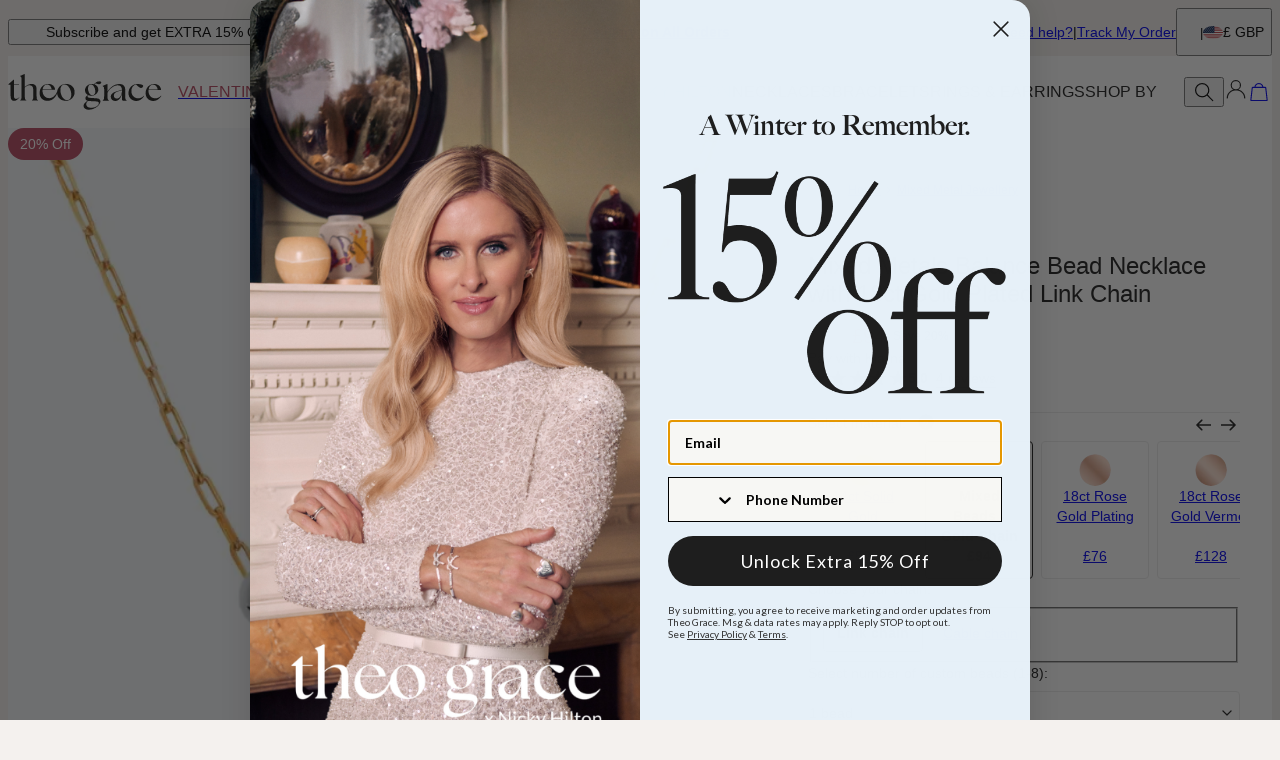

--- FILE ---
content_type: text/html; charset=utf-8
request_url: https://www.theograce.co.uk/products/mixed-metals-balance-bead-necklace-with-18ct-gold-plated-link-chain
body_size: 40240
content:
<!DOCTYPE html><html lang="en" data-theme="tgr"><head id="Head1"><meta charSet="utf-8" data-next-head=""/><meta name="viewport" content="width=device-width" data-next-head=""/><link rel="icon" href="https://www.theograce.com/favicon.ico" data-next-head=""/><title data-next-head="">Mixed Metals Balance Bead Necklace with 18ct Gold Plated Link Chain - Theo Grace</title><meta name="description" content="Buy Mixed Metals Balance Bead Necklace with 18ct Gold Plated Link Chain from Theo Grace! Our personalised jewellery is the perfect gift for every occasion" data-next-head=""/><meta property="fb:admins" content="715024237" data-next-head=""/><meta property="og:type" content="product" data-next-head=""/><meta property="og:title" content="Mixed Metals Balance Bead Necklace with 18ct Gold Plated Link Chain" data-next-head=""/><meta property="og:url" content="https://www.theograce.co.uk/products/mixed-metals-balance-bead-necklace-with-18ct-gold-plated-link-chain" data-next-head=""/><meta property="og:site_name" content="Theo Grace" data-next-head=""/><meta property="og:image" content="https://cdn.theograce.co.uk/digital-asset/product/mixed-metals-balance-bead-necklace-with-18k-gold-plating-link-chain-9-med.jpg" data-next-head=""/><meta property="product:price:amount" content="94.00" data-next-head=""/><meta property="product:price:currency" content="GBP" data-next-head=""/><meta property="fb:app_id" content="506418152740893" data-next-head=""/><meta property="og:description" content="No matter the occasion, a necklace is a great gift idea all year round. Don’t be dictated by trends, and pick classic designs that will not only look stylish today but even in years to come. This Mixed Metals Balance Bead Necklace with 18k Gold Plated Chain is such an all-around piece. Not only does it go with other pieces in her collection, it can dress up a wide array of laid-back ensembles, for a perfect display of high-low dressing. This cool and classic necklace for mom is something even daughters or the younger set of fashionistas are likely to appreciate. Comes with a link chain with 3 length optionsFeatures up to 8 personalized bead pendantsMay be engraved with names or words that are up to 8 characters longMade from Sterling Silver and 18k Gold PlatingTies that bindFor moms whose closets tend to be raided by their daughters, go for a customized necklace that features an overall inspiring set of engravings. Go for motivational words that never fail to empower." data-next-head=""/><link rel="canonical" href="https://www.theograce.co.uk/products/mixed-metals-balance-bead-necklace-with-18ct-gold-plated-link-chain" data-next-head=""/><link rel="alternate" href="https://www.myka.com/ie/products/mixed-metals-balance-bead-necklace-with-18ct-gold-plated-link-chain" hrefLang="en-ie" data-next-head=""/><link rel="alternate" href="https://www.theograce.com/products/mixed-metals-balance-bead-necklace-with-18k-gold-plated-link-chain" hrefLang="x-default" data-next-head=""/><link rel="alternate" href="https://www.theograce.com/products/mixed-metals-balance-bead-necklace-with-18k-gold-plated-link-chain" hrefLang="en-us" data-next-head=""/><link rel="alternate" href="https://www.theograce.co.uk/products/mixed-metals-balance-bead-necklace-with-18ct-gold-plated-link-chain" hrefLang="en-gb" data-next-head=""/><link rel="preload" href="/_next/static/media/67ea4463d4a1f79e-s.p.woff2" as="font" type="font/woff2" crossorigin="anonymous" data-next-font="size-adjust"/><link rel="preload" href="/_next/static/media/4c285fdca692ea22-s.p.woff2" as="font" type="font/woff2" crossorigin="anonymous" data-next-font="size-adjust"/><link rel="preload" href="/_next/static/media/eafabf029ad39a43-s.p.woff2" as="font" type="font/woff2" crossorigin="anonymous" data-next-font="size-adjust"/><link rel="preload" href="/_next/static/media/0484562807a97172-s.p.woff2" as="font" type="font/woff2" crossorigin="anonymous" data-next-font="size-adjust"/><link rel="preload" href="/_next/static/media/b957ea75a84b6ea7-s.p.woff2" as="font" type="font/woff2" crossorigin="anonymous" data-next-font="size-adjust"/><link rel="preload" href="/_next/static/media/33b26eb373ecdf02-s.p.woff2" as="font" type="font/woff2" crossorigin="anonymous" data-next-font="size-adjust"/><link rel="preload" href="/_next/static/media/155cae559bbd1a77-s.p.woff2" as="font" type="font/woff2" crossorigin="anonymous" data-next-font="size-adjust"/><link rel="preload" href="/_next/static/media/4de1fea1a954a5b6-s.p.woff2" as="font" type="font/woff2" crossorigin="anonymous" data-next-font="size-adjust"/><link rel="preload" href="/_next/static/media/6d664cce900333ee-s.p.woff2" as="font" type="font/woff2" crossorigin="anonymous" data-next-font="size-adjust"/><link rel="preload" href="/_next/static/media/cf02d86d8eeb8761-s.p.woff2" as="font" type="font/woff2" crossorigin="anonymous" data-next-font="size-adjust"/><link rel="preload" href="/_next/static/media/5ecd406eb1efa076-s.p.otf" as="font" type="font/otf" crossorigin="anonymous" data-next-font="size-adjust"/><link rel="preload" href="/_next/static/media/95bb94ec555f1a40-s.p.woff2" as="font" type="font/woff2" crossorigin="anonymous" data-next-font="size-adjust"/><link rel="preload" href="/_next/static/media/e137d3378f144a5f-s.p.woff2" as="font" type="font/woff2" crossorigin="anonymous" data-next-font="size-adjust"/><link rel="preload" href="/_next/static/media/540d77d291600a59-s.p.woff2" as="font" type="font/woff2" crossorigin="anonymous" data-next-font="size-adjust"/><link rel="preload" href="/_next/static/media/4290675be02ca578-s.p.woff2" as="font" type="font/woff2" crossorigin="anonymous" data-next-font="size-adjust"/><link rel="preload" href="/_next/static/media/60e25bb4822caced-s.p.woff2" as="font" type="font/woff2" crossorigin="anonymous" data-next-font="size-adjust"/><link rel="preload" href="/_next/static/media/44b65dd858ce4845-s.p.woff2" as="font" type="font/woff2" crossorigin="anonymous" data-next-font="size-adjust"/><link rel="preload" href="/_next/static/media/2cae48cd7f88b0ca-s.p.woff2" as="font" type="font/woff2" crossorigin="anonymous" data-next-font="size-adjust"/><link rel="preload" href="/_next/static/css/d4a2e333ceae5c99.css" as="style"/><link rel="preload" href="/_next/static/css/606d1024b658d130.css" as="style"/><link rel="preload" href="/_next/static/css/f29f338ddc5b723f.css" as="style"/><link rel="preload" href="/_next/static/css/48a388db58b5b180.css" as="style"/><link rel="preload" href="/_next/static/css/97dbdc2c24cc1b50.css" as="style"/><link rel="preload" href="/_next/static/css/7feb850ff153f7cc.css" as="style"/><link rel="preload" href="/_next/static/css/52cc11dd7a930a25.css" as="style"/><script type="application/ld+json" data-next-head="">{"@context":"http://schema.org","@type":"Organization","url":"https://www.theograce.co.uk/","name":"Theo Grace","logo":"https://cdn.theograce.co.uk/digital-asset/banners/tgr_logo_horizontal.svg"}</script><script type="application/ld+json" data-next-head="">{"@context":"http://schema.org","type":"Product","name":"Mixed Metals Balance Bead Necklace with 18ct Gold Plated Link Chain","image":"https://cdn.theograce.co.uk/digital-asset/product/mixed-metals-balance-bead-necklace-with-18k-gold-plating-link-chain-9.jpg","description":"No matter the occasion, a necklace is a great gift idea all year round. Don’t be dictated by trends, and pick classic designs that will not only look stylish today but even in years to come. This Mixed Metals Balance Bead Necklace with 18k Gold Plated Chain is such an all-around piece. Not only does it go with other pieces in her collection, it can dress up a wide array of laid-back ensembles, for a perfect display of high-low dressing. This cool and classic necklace for mom is something even daughters or the younger set of fashionistas are likely to appreciate. Comes with a link chain with 3 length optionsFeatures up to 8 personalized bead pendantsMay be engraved with names or words that are up to 8 characters longMade from Sterling Silver and 18k Gold PlatingTies that bindFor moms whose closets tend to be raided by their daughters, go for a customized necklace that features an overall inspiring set of engravings. Go for motivational words that never fail to empower.","sku":"110-01-4495-72","mpn":"110-01-4495-72","offers":[{"@type":"Offer","priceCurrency":"GBP","price":94,"availability":"http://schema.org/InStock","url":"https://www.theograce.co.uk/products/mixed-metals-balance-bead-necklace-with-18ct-gold-plated-link-chain","seller":{"@type":"Organization","name":"Theo Grace"},"itemCondition":"https://schema.org/NewCondition"},{"@type":"Offer","priceCurrency":"EUR","price":109,"availability":"http://schema.org/InStock","url":"https://www.theograce.co.uk/products/mixed-metals-balance-bead-necklace-with-18ct-gold-plated-link-chain","seller":{"@type":"Organization","name":"Theo Grace"},"itemCondition":"https://schema.org/NewCondition"},{"@type":"Offer","priceCurrency":"AUD","price":169,"availability":"http://schema.org/InStock","url":"https://www.theograce.co.uk/products/mixed-metals-balance-bead-necklace-with-18ct-gold-plated-link-chain","seller":{"@type":"Organization","name":"Theo Grace"},"itemCondition":"https://schema.org/NewCondition"}],"brand":{"@type":"Brand","name":"Theo Grace"},"review":[{"@type":"Review","reviewRating":{"@type":"Rating","ratingValue":5,"worstRating":1,"bestRating":5},"author":{"@type":"Person","datePublished":"2026-01-12","reviewBody":"Love it!  Since I wear gold and silver I loved that option for the necklace","name":"Shelia K."}},{"@type":"Review","reviewRating":{"@type":"Rating","ratingValue":5,"worstRating":1,"bestRating":5},"author":{"@type":"Person","datePublished":"2025-04-23","reviewBody":"Love it, very light and bright.  Love my Grandkids names with me   Thank You!","name":"Sabrina B."}},{"@type":"Review","reviewRating":{"@type":"Rating","ratingValue":5,"worstRating":1,"bestRating":5},"author":{"@type":"Person","datePublished":"2025-04-15","reviewBody":"I love my necklace.  The price was affordable,  the quality of the necklace is fantastic and I arrived on time..","name":"Terrie P."}},{"@type":"Review","reviewRating":{"@type":"Rating","ratingValue":5,"worstRating":1,"bestRating":5},"author":{"@type":"Person","datePublished":"2025-04-09","reviewBody":"It's quite lovely.","name":"Lynsey A."}}],"aggregateRating":{"@type":"AggregateRating","ratingValue":"5.0","reviewCount":4}}</script><script type="application/ld+json" data-next-head="">{"@context":"http://schema.org","@type":"BreadcrumbList","itemListElement":[{"@type":"ListItem","position":1,"name":"Home","item":"https://www.theograce.co.uk"},{"@type":"ListItem","position":2,"name":"Mixed Metal Jewellery","item":"https://www.theograce.co.uk/categories/mixed-metal-jewellery"}]}</script><link rel="preload" as="image" imageSrcSet="https://cdn.theograce.co.uk/digital-asset/product/mixed-metals-balance-bead-necklace-with-18k-gold-plating-link-chain-9.jpg?w=384 384w, https://cdn.theograce.co.uk/digital-asset/product/mixed-metals-balance-bead-necklace-with-18k-gold-plating-link-chain-9.jpg?w=640 640w, https://cdn.theograce.co.uk/digital-asset/product/mixed-metals-balance-bead-necklace-with-18k-gold-plating-link-chain-9.jpg?w=750 750w, https://cdn.theograce.co.uk/digital-asset/product/mixed-metals-balance-bead-necklace-with-18k-gold-plating-link-chain-9.jpg?w=828 828w, https://cdn.theograce.co.uk/digital-asset/product/mixed-metals-balance-bead-necklace-with-18k-gold-plating-link-chain-9.jpg?w=1080 1080w, https://cdn.theograce.co.uk/digital-asset/product/mixed-metals-balance-bead-necklace-with-18k-gold-plating-link-chain-9.jpg?w=1200 1200w, https://cdn.theograce.co.uk/digital-asset/product/mixed-metals-balance-bead-necklace-with-18k-gold-plating-link-chain-9.jpg?w=1920 1920w, https://cdn.theograce.co.uk/digital-asset/product/mixed-metals-balance-bead-necklace-with-18k-gold-plating-link-chain-9.jpg?w=2048 2048w, https://cdn.theograce.co.uk/digital-asset/product/mixed-metals-balance-bead-necklace-with-18k-gold-plating-link-chain-9.jpg?w=3840 3840w" imageSizes="(max-width: 768px) 100vw, 50vw" data-next-head=""/><link rel="preload" as="image" imageSrcSet="https://cdn.theograce.co.uk/digital-asset/product/mixed-metals-balance-bead-necklace-with-18k-gold-plating-link-chain-7.jpg?w=384 384w, https://cdn.theograce.co.uk/digital-asset/product/mixed-metals-balance-bead-necklace-with-18k-gold-plating-link-chain-7.jpg?w=640 640w, https://cdn.theograce.co.uk/digital-asset/product/mixed-metals-balance-bead-necklace-with-18k-gold-plating-link-chain-7.jpg?w=750 750w, https://cdn.theograce.co.uk/digital-asset/product/mixed-metals-balance-bead-necklace-with-18k-gold-plating-link-chain-7.jpg?w=828 828w, https://cdn.theograce.co.uk/digital-asset/product/mixed-metals-balance-bead-necklace-with-18k-gold-plating-link-chain-7.jpg?w=1080 1080w, https://cdn.theograce.co.uk/digital-asset/product/mixed-metals-balance-bead-necklace-with-18k-gold-plating-link-chain-7.jpg?w=1200 1200w, https://cdn.theograce.co.uk/digital-asset/product/mixed-metals-balance-bead-necklace-with-18k-gold-plating-link-chain-7.jpg?w=1920 1920w, https://cdn.theograce.co.uk/digital-asset/product/mixed-metals-balance-bead-necklace-with-18k-gold-plating-link-chain-7.jpg?w=2048 2048w, https://cdn.theograce.co.uk/digital-asset/product/mixed-metals-balance-bead-necklace-with-18k-gold-plating-link-chain-7.jpg?w=3840 3840w" imageSizes="(max-width: 768px) 100vw, 50vw" data-next-head=""/><link rel="preload" as="image" imageSrcSet="https://cdn.theograce.co.uk/digital-asset/product/mixed-metals-balance-bead-necklace-with-18k-gold-plating-link-chain-1.jpg?w=384 384w, https://cdn.theograce.co.uk/digital-asset/product/mixed-metals-balance-bead-necklace-with-18k-gold-plating-link-chain-1.jpg?w=640 640w, https://cdn.theograce.co.uk/digital-asset/product/mixed-metals-balance-bead-necklace-with-18k-gold-plating-link-chain-1.jpg?w=750 750w, https://cdn.theograce.co.uk/digital-asset/product/mixed-metals-balance-bead-necklace-with-18k-gold-plating-link-chain-1.jpg?w=828 828w, https://cdn.theograce.co.uk/digital-asset/product/mixed-metals-balance-bead-necklace-with-18k-gold-plating-link-chain-1.jpg?w=1080 1080w, https://cdn.theograce.co.uk/digital-asset/product/mixed-metals-balance-bead-necklace-with-18k-gold-plating-link-chain-1.jpg?w=1200 1200w, https://cdn.theograce.co.uk/digital-asset/product/mixed-metals-balance-bead-necklace-with-18k-gold-plating-link-chain-1.jpg?w=1920 1920w, https://cdn.theograce.co.uk/digital-asset/product/mixed-metals-balance-bead-necklace-with-18k-gold-plating-link-chain-1.jpg?w=2048 2048w, https://cdn.theograce.co.uk/digital-asset/product/mixed-metals-balance-bead-necklace-with-18k-gold-plating-link-chain-1.jpg?w=3840 3840w" imageSizes="(max-width: 768px) 100vw, 50vw" data-next-head=""/><link rel="preload" as="image" imageSrcSet="https://cdn.theograce.co.uk/digital-asset/product/mixed-metals-balance-bead-necklace-with-18k-gold-plating-link-chain-6.jpg?w=384 384w, https://cdn.theograce.co.uk/digital-asset/product/mixed-metals-balance-bead-necklace-with-18k-gold-plating-link-chain-6.jpg?w=640 640w, https://cdn.theograce.co.uk/digital-asset/product/mixed-metals-balance-bead-necklace-with-18k-gold-plating-link-chain-6.jpg?w=750 750w, https://cdn.theograce.co.uk/digital-asset/product/mixed-metals-balance-bead-necklace-with-18k-gold-plating-link-chain-6.jpg?w=828 828w, https://cdn.theograce.co.uk/digital-asset/product/mixed-metals-balance-bead-necklace-with-18k-gold-plating-link-chain-6.jpg?w=1080 1080w, https://cdn.theograce.co.uk/digital-asset/product/mixed-metals-balance-bead-necklace-with-18k-gold-plating-link-chain-6.jpg?w=1200 1200w, https://cdn.theograce.co.uk/digital-asset/product/mixed-metals-balance-bead-necklace-with-18k-gold-plating-link-chain-6.jpg?w=1920 1920w, https://cdn.theograce.co.uk/digital-asset/product/mixed-metals-balance-bead-necklace-with-18k-gold-plating-link-chain-6.jpg?w=2048 2048w, https://cdn.theograce.co.uk/digital-asset/product/mixed-metals-balance-bead-necklace-with-18k-gold-plating-link-chain-6.jpg?w=3840 3840w" imageSizes="(max-width: 768px) 100vw, 50vw" data-next-head=""/><script id="GTM_Script">
        <!-- Google Tag Manager Base Code -->
        (function(w,d,s,l,i){w[l]=w[l]||[];w[l].push({'gtm.start':
        new Date().getTime(),event:'gtm.js'});var f=d.getElementsByTagName(s)[0],
        j=d.createElement(s),dl=l!='dataLayer'?'&l='+l:'';j.async=true;j.src=
        'https://tracking.theograce.co.uk/gtm.js?id='+i+dl;f.parentNode.insertBefore(j,f);
        })(window,document,'script','dataLayer','GTM-P5G82F4');
        <!-- End Google Tag Manager Base Code -->
      </script><script>
window.TgTrigger = function (eventType, data) {
    const fireReduxTgTrigger = function () {
        if (!window.TgTriggerEvents) {
            window.TgTriggerEvents = [];
        }
        window.TgTriggerEvents.push({ type: eventType, data: data });
    }

    fireReduxTgTrigger();
    var event = new CustomEvent(eventType, { detail: data })
    document.dispatchEvent(event);
}
</script><link rel="stylesheet" href="/_next/static/css/d4a2e333ceae5c99.css" data-n-g=""/><link rel="stylesheet" href="/_next/static/css/606d1024b658d130.css" data-n-p=""/><link rel="stylesheet" href="/_next/static/css/f29f338ddc5b723f.css" data-n-p=""/><link rel="stylesheet" href="/_next/static/css/48a388db58b5b180.css" data-n-p=""/><link rel="stylesheet" href="/_next/static/css/97dbdc2c24cc1b50.css" data-n-p=""/><link rel="stylesheet" href="/_next/static/css/7feb850ff153f7cc.css" data-n-p=""/><link rel="stylesheet" href="/_next/static/css/52cc11dd7a930a25.css"/><noscript data-n-css=""></noscript><script defer="" noModule="" src="/_next/static/chunks/polyfills-42372ed130431b0a.js"></script><script defer="" src="/_next/static/chunks/6468.32b2282fa41b0e9e.js"></script><script defer="" src="/_next/static/chunks/3933.d5170137ef14fdbb.js"></script><script defer="" src="/_next/static/chunks/3442.1c4bdae92f0d917d.js"></script><script defer="" src="/_next/static/chunks/1339.5665b3e9c00e0388.js"></script><script defer="" src="/_next/static/chunks/2284.55412e7063c9a831.js"></script><script defer="" src="/_next/static/chunks/5889.96b6c18348dde3f9.js"></script><script defer="" src="/_next/static/chunks/3283.47143cf95b293751.js"></script><script defer="" src="/_next/static/chunks/515.b87ac4b90cf62958.js"></script><script defer="" src="/_next/static/chunks/1733.f63c906c0451cc09.js"></script><script defer="" src="/_next/static/chunks/9994.32fd8fd3b9c1f854.js"></script><script src="/_next/static/chunks/webpack-3b52d3324473fd59.js" defer=""></script><script src="/_next/static/chunks/framework-0907bc41f77e1d3c.js" defer=""></script><script src="/_next/static/chunks/main-b95138a1901bfdaf.js" defer=""></script><script src="/_next/static/chunks/pages/_app-16f09c9ec32a22ae.js" defer=""></script><script src="/_next/static/chunks/60db774e-7fe3586d7079a94d.js" defer=""></script><script src="/_next/static/chunks/bbce1c15-4ed80432d1ae5a01.js" defer=""></script><script src="/_next/static/chunks/4913-da0ec3ee584b7c39.js" defer=""></script><script src="/_next/static/chunks/9748-003806c4d91a86ce.js" defer=""></script><script src="/_next/static/chunks/6668-1085963b5f8282b5.js" defer=""></script><script src="/_next/static/chunks/3619-669c66486033067b.js" defer=""></script><script src="/_next/static/chunks/4855-720032184ba241bf.js" defer=""></script><script src="/_next/static/chunks/2004-d6ca4787369e865c.js" defer=""></script><script src="/_next/static/chunks/7828-d89ddc52e92f53b1.js" defer=""></script><script src="/_next/static/chunks/9749-81372219677ef344.js" defer=""></script><script src="/_next/static/chunks/8444-d117f3313d62a35f.js" defer=""></script><script src="/_next/static/chunks/7556-129648ed47d38d76.js" defer=""></script><script src="/_next/static/chunks/191-cf8997a3ce4b95e1.js" defer=""></script><script src="/_next/static/chunks/8407-a0261705f90c4374.js" defer=""></script><script src="/_next/static/chunks/pages/%5BsiteId%5D/%5BtargetLocale%5D/%5Bcurrency%5D/products/%5BproductId%5D/%5Bpage%5D-cdeb4ad898122b88.js" defer=""></script><script src="/_next/static/urBQcVys8-VgTLlt4-sHH/_buildManifest.js" defer=""></script><script src="/_next/static/urBQcVys8-VgTLlt4-sHH/_ssgManifest.js" defer=""></script><style id="__jsx-1372342864">:where(html){--font-family-main-regular:'Lato', 'Lato Fallback';--font-family-main-light:'Lato', 'Lato Fallback';--font-family-main-bold:'Lato', 'Lato Fallback';--font-family-secondary-regular:'BigCaslonRegular', 'BigCaslonRegular Fallback';--font-family-secondary-light:'BigCaslonRegular', 'BigCaslonRegular Fallback'}</style></head><body><noscript><iframe src="https://tracking.theograce.co.uk/ns.html?id=GTM-P5G82F4" height="0" width="0" style="display: none; visibility: hidden;"></iframe></noscript><link rel="preload" as="image" imageSrcSet="https://cdn.theograce.co.uk/digital-asset/product/mixed-metals-balance-bead-necklace-with-18k-gold-plating-link-chain-9.jpg?w=384 384w, https://cdn.theograce.co.uk/digital-asset/product/mixed-metals-balance-bead-necklace-with-18k-gold-plating-link-chain-9.jpg?w=640 640w, https://cdn.theograce.co.uk/digital-asset/product/mixed-metals-balance-bead-necklace-with-18k-gold-plating-link-chain-9.jpg?w=750 750w, https://cdn.theograce.co.uk/digital-asset/product/mixed-metals-balance-bead-necklace-with-18k-gold-plating-link-chain-9.jpg?w=828 828w, https://cdn.theograce.co.uk/digital-asset/product/mixed-metals-balance-bead-necklace-with-18k-gold-plating-link-chain-9.jpg?w=1080 1080w, https://cdn.theograce.co.uk/digital-asset/product/mixed-metals-balance-bead-necklace-with-18k-gold-plating-link-chain-9.jpg?w=1200 1200w, https://cdn.theograce.co.uk/digital-asset/product/mixed-metals-balance-bead-necklace-with-18k-gold-plating-link-chain-9.jpg?w=1920 1920w, https://cdn.theograce.co.uk/digital-asset/product/mixed-metals-balance-bead-necklace-with-18k-gold-plating-link-chain-9.jpg?w=2048 2048w, https://cdn.theograce.co.uk/digital-asset/product/mixed-metals-balance-bead-necklace-with-18k-gold-plating-link-chain-9.jpg?w=3840 3840w" imageSizes="(max-width: 768px) 100vw, 50vw"/><link rel="preload" as="image" imageSrcSet="https://cdn.theograce.co.uk/digital-asset/product/mixed-metals-balance-bead-necklace-with-18k-gold-plating-link-chain-7.jpg?w=384 384w, https://cdn.theograce.co.uk/digital-asset/product/mixed-metals-balance-bead-necklace-with-18k-gold-plating-link-chain-7.jpg?w=640 640w, https://cdn.theograce.co.uk/digital-asset/product/mixed-metals-balance-bead-necklace-with-18k-gold-plating-link-chain-7.jpg?w=750 750w, https://cdn.theograce.co.uk/digital-asset/product/mixed-metals-balance-bead-necklace-with-18k-gold-plating-link-chain-7.jpg?w=828 828w, https://cdn.theograce.co.uk/digital-asset/product/mixed-metals-balance-bead-necklace-with-18k-gold-plating-link-chain-7.jpg?w=1080 1080w, https://cdn.theograce.co.uk/digital-asset/product/mixed-metals-balance-bead-necklace-with-18k-gold-plating-link-chain-7.jpg?w=1200 1200w, https://cdn.theograce.co.uk/digital-asset/product/mixed-metals-balance-bead-necklace-with-18k-gold-plating-link-chain-7.jpg?w=1920 1920w, https://cdn.theograce.co.uk/digital-asset/product/mixed-metals-balance-bead-necklace-with-18k-gold-plating-link-chain-7.jpg?w=2048 2048w, https://cdn.theograce.co.uk/digital-asset/product/mixed-metals-balance-bead-necklace-with-18k-gold-plating-link-chain-7.jpg?w=3840 3840w" imageSizes="(max-width: 768px) 100vw, 50vw"/><link rel="preload" as="image" imageSrcSet="https://cdn.theograce.co.uk/digital-asset/product/mixed-metals-balance-bead-necklace-with-18k-gold-plating-link-chain-1.jpg?w=384 384w, https://cdn.theograce.co.uk/digital-asset/product/mixed-metals-balance-bead-necklace-with-18k-gold-plating-link-chain-1.jpg?w=640 640w, https://cdn.theograce.co.uk/digital-asset/product/mixed-metals-balance-bead-necklace-with-18k-gold-plating-link-chain-1.jpg?w=750 750w, https://cdn.theograce.co.uk/digital-asset/product/mixed-metals-balance-bead-necklace-with-18k-gold-plating-link-chain-1.jpg?w=828 828w, https://cdn.theograce.co.uk/digital-asset/product/mixed-metals-balance-bead-necklace-with-18k-gold-plating-link-chain-1.jpg?w=1080 1080w, https://cdn.theograce.co.uk/digital-asset/product/mixed-metals-balance-bead-necklace-with-18k-gold-plating-link-chain-1.jpg?w=1200 1200w, https://cdn.theograce.co.uk/digital-asset/product/mixed-metals-balance-bead-necklace-with-18k-gold-plating-link-chain-1.jpg?w=1920 1920w, https://cdn.theograce.co.uk/digital-asset/product/mixed-metals-balance-bead-necklace-with-18k-gold-plating-link-chain-1.jpg?w=2048 2048w, https://cdn.theograce.co.uk/digital-asset/product/mixed-metals-balance-bead-necklace-with-18k-gold-plating-link-chain-1.jpg?w=3840 3840w" imageSizes="(max-width: 768px) 100vw, 50vw"/><link rel="preload" as="image" imageSrcSet="https://cdn.theograce.co.uk/digital-asset/product/mixed-metals-balance-bead-necklace-with-18k-gold-plating-link-chain-6.jpg?w=384 384w, https://cdn.theograce.co.uk/digital-asset/product/mixed-metals-balance-bead-necklace-with-18k-gold-plating-link-chain-6.jpg?w=640 640w, https://cdn.theograce.co.uk/digital-asset/product/mixed-metals-balance-bead-necklace-with-18k-gold-plating-link-chain-6.jpg?w=750 750w, https://cdn.theograce.co.uk/digital-asset/product/mixed-metals-balance-bead-necklace-with-18k-gold-plating-link-chain-6.jpg?w=828 828w, https://cdn.theograce.co.uk/digital-asset/product/mixed-metals-balance-bead-necklace-with-18k-gold-plating-link-chain-6.jpg?w=1080 1080w, https://cdn.theograce.co.uk/digital-asset/product/mixed-metals-balance-bead-necklace-with-18k-gold-plating-link-chain-6.jpg?w=1200 1200w, https://cdn.theograce.co.uk/digital-asset/product/mixed-metals-balance-bead-necklace-with-18k-gold-plating-link-chain-6.jpg?w=1920 1920w, https://cdn.theograce.co.uk/digital-asset/product/mixed-metals-balance-bead-necklace-with-18k-gold-plating-link-chain-6.jpg?w=2048 2048w, https://cdn.theograce.co.uk/digital-asset/product/mixed-metals-balance-bead-necklace-with-18k-gold-plating-link-chain-6.jpg?w=3840 3840w" imageSizes="(max-width: 768px) 100vw, 50vw"/><div id="__next"><section class="announcementsBar_AnnouncementsBar__0_YZv" id="AnnouncementsBar"><style id="announcementsBar">body {
                        --layout-announcements-bar-background: #F4F1EE;
                        --layout-announcements-bar-text: #000000;
                    }</style><button class="typography_text1" data-rule="text1" id="newsletterTrigger">Subscribe and get EXTRA 15% OFF</button><div id="AnnouncementsMessages"><div class="carousel_Carousel__o2XSn textCarousel_Carousel__8Sy6y carousel"><button id="prevundefined" type="button" class="carousel_Arrow__VUWdb carousel_Previous__QFXf1 textCarousel_ArrowsText__flXrg previousArrow" disabled="" aria-label="Previous"><svg xmlns="http://www.w3.org/2000/svg" width="1em" height="1em" fill="none" viewBox="0 0 16 16" class="Arrow_left__ktWbp"><path fill="currentColor" d="M15.53 8.53a.75.75 0 0 0 0-1.06l-4.773-4.773a.75.75 0 0 0-1.06 1.06L13.939 8l-4.242 4.243a.75.75 0 0 0 1.06 1.06zM1 8.75h14v-1.5H1z"></path></svg></button><button id="nextundefined" type="button" class="carousel_Arrow__VUWdb carousel_Next__mxxa6 textCarousel_ArrowsText__flXrg nextArrow" disabled="" aria-label="Next"><svg xmlns="http://www.w3.org/2000/svg" width="1em" height="1em" fill="none" viewBox="0 0 16 16" class="Arrow_right__tqg9E"><path fill="currentColor" d="M15.53 8.53a.75.75 0 0 0 0-1.06l-4.773-4.773a.75.75 0 0 0-1.06 1.06L13.939 8l-4.242 4.243a.75.75 0 0 0 1.06 1.06zM1 8.75h14v-1.5H1z"></path></svg></button><div class="carousel_Viewport__ftAt_"><div class="carousel_Container__UZmVM"><div class="carousel_Slide__uw6NK"><div><a href="https://www.theograce.co.uk/articles/shipping?source=header" data-custom-link="external"> <p class="typography_text2" data-rule="text2">Free Delivery on All Orders</p> </a></div></div><div class="carousel_Slide__uw6NK"><div><a href="https://www.theograce.co.uk/articles/pay-over-time-with-klarna?source=header" data-custom-link="external"> <p class="typography_text2" data-rule="text2">Shop Now, Pay in 3 Installments with Klarna</p> </a></div></div><div class="carousel_Slide__uw6NK"><div><a href="https://www.theograce.co.uk/articles/return-policy?source=header" data-custom-link="external"> <p class="typography_text2" data-rule="text2">100-Day Returns</p> </a></div></div></div></div><div class="carousel_DotsWrapper__n7FTa carousel-dots"><div class="carousel_Dots__HY0jZ textCarousel_Dots__U7Kzj"></div></div></div></div><section class="announcementsBar_End__dg2XU"><ul id="QuickLinks" class="quickLinks_QuickLinks__2y1rL"><li><a data-custom-link="internal" href="/articles/help-centre?source=tooltip"><div class="typography_text1" data-rule="text1">Need help?</div></a></li><li><a href="/ordertracking.aspx?source=TopOrderStatus" data-custom-link="external"><div class="typography_text1" data-rule="text1">Track My Order</div></a></li></ul><button type="button" class="localizationModalTrigger_LocalizationModalTrigger__FiacU" id="LocalizationModalTrigger"><div class="localizationModalTrigger_Flag__o_t3B shipping-flag fi fi-uk"></div><div class="typography_text1" data-rule="text1">£ GBP</div></button></section></section><header class="header_Header__R_ib9"><button aria-label="Menu Trigger" type="button" id="menuTrigger" class="menuTrigger_MenuIcon__G7tUU"><svg class="svg-icon" viewBox="0 0 24 24" width="24px" height="24px"></svg></button><a href="https://www.theograce.co.uk/" id="headerLogo" class="headerLogo_HeaderLogo__RM60_" data-custom-link="external"><img alt="Theo Grace Custom Jewellery" title="Theo Grace Custom Jewellery" loading="lazy" decoding="async" data-nimg="fill" class="logo" style="position:absolute;height:100%;width:100%;left:0;top:0;right:0;bottom:0;color:transparent" src="https://cdn.theograce.co.uk/digital-asset/banners/tgr_logo_horizontal.svg"/></a><nav class="headerMenu_HeaderMenu__zbxmv" style="--color-main-brand:#FFFFFF;--color-main-brand-secondary:#000000"><div class="headerMenu_Menu__yYC85" data-level="1"><a class="headerMenu_Link__djCNu" data-custom-link="internal" href="/categories/valentines-necklaces-and-jewellery-gifts"><div class="typography_headline8 headerMenu_Title__REkOx" data-rule="headline8" style="color:#B6475F">Valentine&#x27;s Day</div></a><div class="headerMenu_SubMenu__32yon nav-sub-menu"><div class="headerMenu_Items__SWPLN"><div class="headerMenu_Menu__yYC85" data-level="2"><span class="headerMenu_Link__djCNu" data-custom-link="span"><div class="typography_headline8 headerMenu_Title__REkOx" data-rule="headline8" style="color:">Valentine&#x27;s Day Gifts</div></span><div class="headerMenu_Nested__tjZHz"><div class="headerMenu_Items__SWPLN"><div class="headerMenu_Menu__yYC85" data-level="3"><a class="headerMenu_Link__djCNu" data-custom-link="internal" href="/categories/valentines-necklaces-and-jewellery-gifts"><div class="typography_text1 headerMenu_Title__REkOx" data-rule="text1" style="color:">Valentine&#x27;s Bestsellers</div></a></div><div class="headerMenu_Menu__yYC85" data-level="3"><a class="headerMenu_Link__djCNu" data-custom-link="internal" href="/categories/new-arrivals"><div class="typography_text1 headerMenu_Title__REkOx" data-rule="text1" style="color:">Valentine&#x27;s New Collection</div></a></div><div class="headerMenu_Menu__yYC85" data-level="3"><a class="headerMenu_Link__djCNu" data-custom-link="internal" href="/categories/diamond-jewellery"><div class="typography_text1 headerMenu_Title__REkOx" data-rule="text1" style="color:">Diamond Jewellery</div></a></div><div class="headerMenu_Menu__yYC85" data-level="3"><a class="headerMenu_Link__djCNu" data-custom-link="internal" href="/categories/personalised-heart-necklaces"><div class="typography_text1 headerMenu_Title__REkOx" data-rule="text1" style="color:">Heart Necklaces</div></a></div><div class="headerMenu_Menu__yYC85" data-level="3"><a class="headerMenu_Link__djCNu" data-custom-link="internal" href="/categories/lockets-and-locket-necklaces"><div class="typography_text1 headerMenu_Title__REkOx" data-rule="text1" style="color:">Lockets</div></a></div><div class="headerMenu_Menu__yYC85" data-level="3"><a class="headerMenu_Link__djCNu" data-custom-link="internal" href="/categories/custom-engraved-promise-rings"><div class="typography_text1 headerMenu_Title__REkOx" data-rule="text1" style="color:">Promise Rings</div></a></div></div></div></div><div class="headerMenu_Menu__yYC85" data-level="2"><span class="headerMenu_Link__djCNu" data-custom-link="span"><div class="typography_headline8 headerMenu_Title__REkOx" data-rule="headline8" style="color:">By recipient</div></span><div class="headerMenu_Nested__tjZHz"><div class="headerMenu_Items__SWPLN"><div class="headerMenu_Menu__yYC85" data-level="3"><a class="headerMenu_Link__djCNu" data-custom-link="internal" href="/categories/valentines-necklaces-and-jewellery-gifts"><div class="typography_text1 headerMenu_Title__REkOx" data-rule="text1" style="color:">Valentine’s day Jewelry for Her</div></a></div><div class="headerMenu_Menu__yYC85" data-level="3"><a class="headerMenu_Link__djCNu" data-custom-link="internal" href="/categories/gifts-for-him"><div class="typography_text1 headerMenu_Title__REkOx" data-rule="text1" style="color:">Valentine’s day Jewelry for Him</div></a></div><div class="headerMenu_Menu__yYC85" data-level="3"><a class="headerMenu_Link__djCNu" data-custom-link="internal" href="/categories/first-valentine-together-jewellery-meaningful-gifts-for-new-couples"><div class="typography_text1 headerMenu_Title__REkOx" data-rule="text1" style="color:">First Valentine Together </div></a></div><div class="headerMenu_Menu__yYC85" data-level="3"><a class="headerMenu_Link__djCNu" data-custom-link="internal" href="/categories/first-valentine-as-parents-jewellery-meaningful-gifts-for-new-mums-and-dads"><div class="typography_text1 headerMenu_Title__REkOx" data-rule="text1" style="color:">First Valentine as Parent </div></a></div></div></div></div><div class="headerMenu_Menu__yYC85" data-level="2"><span class="headerMenu_Link__djCNu" data-custom-link="span"><div class="typography_headline8 headerMenu_Title__REkOx" data-rule="headline8" style="color:">By price</div></span><div class="headerMenu_Nested__tjZHz"><div class="headerMenu_Items__SWPLN"><div class="headerMenu_Menu__yYC85" data-level="3"><a class="headerMenu_Link__djCNu" data-custom-link="internal" href="/categories/jewelry-above-dollar200"><div class="typography_text1 headerMenu_Title__REkOx" data-rule="text1" style="color:">Above £200</div></a></div><div class="headerMenu_Menu__yYC85" data-level="3"><a class="headerMenu_Link__djCNu" data-custom-link="internal" href="/categories/jewelry-gifts-under-200"><div class="typography_text1 headerMenu_Title__REkOx" data-rule="text1" style="color:">Under £200</div></a></div><div class="headerMenu_Menu__yYC85" data-level="3"><a class="headerMenu_Link__djCNu" data-custom-link="internal" href="/categories/jewellery-under-pound150"><div class="typography_text1 headerMenu_Title__REkOx" data-rule="text1" style="color:">Under £150</div></a></div><div class="headerMenu_Menu__yYC85" data-level="3"><a class="headerMenu_Link__djCNu" data-custom-link="internal" href="/categories/personalised-jewellery-under-pound100"><div class="typography_text1 headerMenu_Title__REkOx" data-rule="text1" style="color:">Under £100</div></a></div><div class="headerMenu_Menu__yYC85" data-level="3"><a class="headerMenu_Link__djCNu" data-custom-link="internal" href="/categories/personalised-jewellery-gifts-under-pound75"><div class="typography_text1 headerMenu_Title__REkOx" data-rule="text1" style="color:">Under £75</div></a></div></div></div></div></div></div></div><div class="headerMenu_Menu__yYC85" data-level="1"><a class="headerMenu_Link__djCNu" data-custom-link="internal" href="/categories/best-sellers"><div class="typography_headline8 headerMenu_Title__REkOx" data-rule="headline8" style="color:">BESTSELLERS</div></a></div><div class="headerMenu_Menu__yYC85" data-level="1"><a class="headerMenu_Link__djCNu" data-custom-link="internal" href="/categories/new-arrivals"><div class="typography_headline8 headerMenu_Title__REkOx" data-rule="headline8" style="color:">NEW IN</div></a></div><div class="headerMenu_Menu__yYC85" data-level="1"><span class="headerMenu_Link__djCNu" data-custom-link="span"><div class="typography_headline8 headerMenu_Title__REkOx" data-rule="headline8" style="color:#76a4c4">THEO GRACE X NICKY HILTON</div></span><div class="headerMenu_SubMenu__32yon nav-sub-menu"><div class="headerMenu_Items__SWPLN"><div class="headerMenu_Menu__yYC85" data-level="2"><a href="https://www.theograce.co.uk/categories/theo-grace-x-nicky-hilton" class="headerMenu_Link__djCNu" data-custom-link="external"><div class="typography_text1 headerMenu_Title__REkOx" data-rule="text1" style="color:">Take a Bow Collection</div></a></div><div class="headerMenu_Menu__yYC85" data-level="2"><a href="https://www.theograce.co.uk/articles/introducing-charmed-collection" class="headerMenu_Link__djCNu" data-custom-link="external"><div class="typography_text1 headerMenu_Title__REkOx" data-rule="text1" style="color:">Charmed Collection</div></a></div></div><a href="https://www.theograce.co.uk/articles/introducing-charmed-collection?source=main_menu" class="marketingBanner_MarketingBanner__tE_hT marketing-banner" data-custom-link="external"><img alt="Make it Personal" loading="lazy" width="234" height="312" decoding="async" data-nimg="1" style="color:transparent" srcSet="https://cdn.theograce.co.uk/digital-asset/banners/2510-Nicky_navigation_image.jpg?w=256 1x, https://cdn.theograce.co.uk/digital-asset/banners/2510-Nicky_navigation_image.jpg?w=640 2x" src="https://cdn.theograce.co.uk/digital-asset/banners/2510-Nicky_navigation_image.jpg?w=640"/><div class="marketingBanner_Text___SE3_"><div class="typography_paragraph1" data-rule="paragraph1">Make it Personal</div><div class="typography_text2 marketingBanner_CTA__wW_PL" data-rule="text2">Shop THEO GRACE X NICKY HILTON Collection →</div></div></a></div></div><div class="headerMenu_Menu__yYC85" data-level="1"><span class="headerMenu_Link__djCNu" data-custom-link="span"><div class="typography_headline8 headerMenu_Title__REkOx" data-rule="headline8" style="color:">NECKLACES</div></span><div class="headerMenu_SubMenu__32yon nav-sub-menu"><div class="headerMenu_Items__SWPLN"><div class="headerMenu_Menu__yYC85" data-level="2"><a class="headerMenu_Link__djCNu" data-custom-link="internal" href="/categories/name-necklaces"><div class="typography_text1 headerMenu_Title__REkOx" data-rule="text1" style="color:">Name Necklaces</div></a></div><div class="headerMenu_Menu__yYC85" data-level="2"><a class="headerMenu_Link__djCNu" data-custom-link="internal" href="/categories/multi-name-necklaces"><div class="typography_text1 headerMenu_Title__REkOx" data-rule="text1" style="color:">Multiple Name Necklaces</div></a></div><div class="headerMenu_Menu__yYC85" data-level="2"><a class="headerMenu_Link__djCNu" data-custom-link="internal" href="/categories/personalised-initial-necklaces"><div class="typography_text1 headerMenu_Title__REkOx" data-rule="text1" style="color:">Initial Necklaces</div></a></div><div class="headerMenu_Menu__yYC85" data-level="2"><a class="headerMenu_Link__djCNu" data-custom-link="internal" href="/categories/birthstone-necklaces"><div class="typography_text1 headerMenu_Title__REkOx" data-rule="text1" style="color:">Birthstone Necklaces</div></a></div><div class="headerMenu_Menu__yYC85" data-level="2"><a class="headerMenu_Link__djCNu" data-custom-link="internal" href="/categories/mens-personalised-necklaces-and-chains"><div class="typography_text1 headerMenu_Title__REkOx" data-rule="text1" style="color:">Men Necklaces</div></a></div><div class="headerMenu_Menu__yYC85" data-level="2"><a class="headerMenu_Link__djCNu" data-custom-link="internal" href="/categories/personalised-necklace-for-women"><div class="typography_text1 headerMenu_Title__REkOx" data-rule="text1" style="color:">All Necklaces</div></a></div></div><a class="marketingBanner_MarketingBanner__tE_hT marketing-banner" data-custom-link="internal" href="/categories/personalised-necklace-for-women"><img alt="Make it Personal" loading="lazy" width="234" height="312" decoding="async" data-nimg="1" style="color:transparent" srcSet="https://cdn.theograce.co.uk/digital-asset/banners/02- Necklaces.jpg?w=256 1x, https://cdn.theograce.co.uk/digital-asset/banners/02- Necklaces.jpg?w=640 2x" src="https://cdn.theograce.co.uk/digital-asset/banners/02- Necklaces.jpg?w=640"/><div class="marketingBanner_Text___SE3_"><div class="typography_paragraph1" data-rule="paragraph1">Make it Personal</div><div class="typography_text2 marketingBanner_CTA__wW_PL" data-rule="text2">Shop Necklaces →</div></div></a></div></div><div class="headerMenu_Menu__yYC85" data-level="1"><span class="headerMenu_Link__djCNu" data-custom-link="span"><div class="typography_headline8 headerMenu_Title__REkOx" data-rule="headline8" style="color:">BRACELETS</div></span><div class="headerMenu_SubMenu__32yon nav-sub-menu"><div class="headerMenu_Items__SWPLN"><div class="headerMenu_Menu__yYC85" data-level="2"><a class="headerMenu_Link__djCNu" data-custom-link="internal" href="/categories/personalised-bracelets-and-engraved-bracelets"><div class="typography_text1 headerMenu_Title__REkOx" data-rule="text1" style="color:">Bracelets</div></a></div><div class="headerMenu_Menu__yYC85" data-level="2"><a class="headerMenu_Link__djCNu" data-custom-link="internal" href="/categories/personalised-anklets-and-ankle-bracelets"><div class="typography_text1 headerMenu_Title__REkOx" data-rule="text1" style="color:">Anklets</div></a></div><div class="headerMenu_Menu__yYC85" data-level="2"><a class="headerMenu_Link__djCNu" data-custom-link="internal" href="/categories/mens-personalised-bracelets"><div class="typography_text1 headerMenu_Title__REkOx" data-rule="text1" style="color:">Bracelets for Men</div></a></div><div class="headerMenu_Menu__yYC85" data-level="2"><a class="headerMenu_Link__djCNu" data-custom-link="internal" href="/categories/all-bracelets"><div class="typography_text1 headerMenu_Title__REkOx" data-rule="text1" style="color:">All Bracelets</div></a></div></div><a href="https://www.theograce.co.uk/categories/personalised-bracelets-and-engraved-bracelets" class="marketingBanner_MarketingBanner__tE_hT marketing-banner" data-custom-link="external"><img alt="Add a Personal Touch" loading="lazy" width="234" height="312" decoding="async" data-nimg="1" style="color:transparent" srcSet="https://cdn.theograce.com/digital-asset/banners/03- Bracelets.jpg?w=256 1x, https://cdn.theograce.com/digital-asset/banners/03- Bracelets.jpg?w=640 2x" src="https://cdn.theograce.com/digital-asset/banners/03- Bracelets.jpg?w=640"/><div class="marketingBanner_Text___SE3_"><div class="typography_paragraph1" data-rule="paragraph1">Add a Personal Touch</div><div class="typography_text2 marketingBanner_CTA__wW_PL" data-rule="text2">Shop Bracelets →</div></div></a></div></div><div class="headerMenu_Menu__yYC85" data-level="1"><span class="headerMenu_Link__djCNu" data-custom-link="span"><div class="typography_headline8 headerMenu_Title__REkOx" data-rule="headline8" style="color:">RINGS &amp; EARRINGS</div></span><div class="headerMenu_SubMenu__32yon nav-sub-menu"><div class="headerMenu_Items__SWPLN"><div class="headerMenu_Menu__yYC85" data-level="2"><span class="headerMenu_Link__djCNu" data-custom-link="span"><div class="typography_headline8 headerMenu_Title__REkOx" data-rule="headline8" style="color:">Rings</div></span><div class="headerMenu_Nested__tjZHz"><div class="headerMenu_Items__SWPLN"><div class="headerMenu_Menu__yYC85" data-level="3"><a class="headerMenu_Link__djCNu" data-custom-link="internal" href="/categories/mum-rings"><div class="typography_text1 headerMenu_Title__REkOx" data-rule="text1" style="color:">Rings for Mum</div></a></div><div class="headerMenu_Menu__yYC85" data-level="3"><a class="headerMenu_Link__djCNu" data-custom-link="internal" href="/categories/personalised-rings"><div class="typography_text1 headerMenu_Title__REkOx" data-rule="text1" style="color:">Custom Rings</div></a></div><div class="headerMenu_Menu__yYC85" data-level="3"><a class="headerMenu_Link__djCNu" data-custom-link="internal" href="/categories/custom-engraved-promise-rings"><div class="typography_text1 headerMenu_Title__REkOx" data-rule="text1" style="color:">Promise Rings</div></a></div><div class="headerMenu_Menu__yYC85" data-level="3"><a class="headerMenu_Link__djCNu" data-custom-link="internal" href="/categories/name-rings"><div class="typography_text1 headerMenu_Title__REkOx" data-rule="text1" style="color:">Name Rings</div></a></div><div class="headerMenu_Menu__yYC85" data-level="3"><a class="headerMenu_Link__djCNu" data-custom-link="internal" href="/categories/initial-and-letter-rings"><div class="typography_text1 headerMenu_Title__REkOx" data-rule="text1" style="color:">Initial Rings</div></a></div><div class="headerMenu_Menu__yYC85" data-level="3"><a class="headerMenu_Link__djCNu" data-custom-link="internal" href="/categories/all-rings"><div class="typography_text1 headerMenu_Title__REkOx" data-rule="text1" style="color:">All Rings</div></a></div></div></div></div><div class="headerMenu_Menu__yYC85" data-level="2"><span class="headerMenu_Link__djCNu" data-custom-link="span"><div class="typography_headline8 headerMenu_Title__REkOx" data-rule="headline8" style="color:">Earrings</div></span><div class="headerMenu_Nested__tjZHz"><div class="headerMenu_Items__SWPLN"><div class="headerMenu_Menu__yYC85" data-level="3"><a class="headerMenu_Link__djCNu" data-custom-link="internal" href="/categories/custom-earrings"><div class="typography_text1 headerMenu_Title__REkOx" data-rule="text1" style="color:">Custom Earrings</div></a></div><div class="headerMenu_Menu__yYC85" data-level="3"><a class="headerMenu_Link__djCNu" data-custom-link="internal" href="/categories/personalised-name-earrings"><div class="typography_text1 headerMenu_Title__REkOx" data-rule="text1" style="color:">Name Earrings</div></a></div><div class="headerMenu_Menu__yYC85" data-level="3"><a class="headerMenu_Link__djCNu" data-custom-link="internal" href="/categories/hoops-and-huggie-earrings"><div class="typography_text1 headerMenu_Title__REkOx" data-rule="text1" style="color:">Hoop Earrings</div></a></div><div class="headerMenu_Menu__yYC85" data-level="3"><a class="headerMenu_Link__djCNu" data-custom-link="internal" href="/categories/stud-earrings"><div class="typography_text1 headerMenu_Title__REkOx" data-rule="text1" style="color:">Stud Earrings</div></a></div><div class="headerMenu_Menu__yYC85" data-level="3"><a class="headerMenu_Link__djCNu" data-custom-link="internal" href="/categories/all-earrings"><div class="typography_text1 headerMenu_Title__REkOx" data-rule="text1" style="color:">All Earrings</div></a></div></div></div></div></div><a href="https://www.theograce.co.uk/categories/all-rings" class="marketingBanner_MarketingBanner__tE_hT marketing-banner" data-custom-link="external"><img alt="Shine Your Way" loading="lazy" width="234" height="312" decoding="async" data-nimg="1" style="color:transparent" srcSet="https://cdn.theograce.com/digital-asset/banners/04- Rings and Earrings.jpg?w=256 1x, https://cdn.theograce.com/digital-asset/banners/04- Rings and Earrings.jpg?w=640 2x" src="https://cdn.theograce.com/digital-asset/banners/04- Rings and Earrings.jpg?w=640"/><div class="marketingBanner_Text___SE3_"><div class="typography_paragraph1" data-rule="paragraph1">Shine Your Way</div><div class="typography_text2 marketingBanner_CTA__wW_PL" data-rule="text2">Shop Rings →</div></div></a></div></div><div class="headerMenu_Menu__yYC85" data-level="1"><span class="headerMenu_Link__djCNu" data-custom-link="span"><div class="typography_headline8 headerMenu_Title__REkOx" data-rule="headline8" style="color:">SHOP BY</div></span><div class="headerMenu_SubMenu__32yon nav-sub-menu"><div class="headerMenu_Items__SWPLN"><div class="headerMenu_Menu__yYC85" data-level="2"><span class="headerMenu_Link__djCNu" data-custom-link="span"><div class="typography_headline8 headerMenu_Title__REkOx" data-rule="headline8" style="color:">Top Pick</div></span><div class="headerMenu_Nested__tjZHz"><div class="headerMenu_Items__SWPLN"><div class="headerMenu_Menu__yYC85" data-level="3"><a class="headerMenu_Link__djCNu" data-custom-link="internal" href="/categories/initial-jewellery"><div class="typography_text1 headerMenu_Title__REkOx" data-rule="text1" style="color:">Initial Jewellery</div></a></div><div class="headerMenu_Menu__yYC85" data-level="3"><a class="headerMenu_Link__djCNu" data-custom-link="internal" href="/categories/diamond-jewellery"><div class="typography_text1 headerMenu_Title__REkOx" data-rule="text1" style="color:">Diamond Jewellery</div></a></div><div class="headerMenu_Menu__yYC85" data-level="3"><a class="headerMenu_Link__djCNu" data-custom-link="internal" href="/categories/name-necklaces"><div class="typography_text1 headerMenu_Title__REkOx" data-rule="text1" style="color:">Name Necklaces</div></a></div><div class="headerMenu_Menu__yYC85" data-level="3"><a class="headerMenu_Link__djCNu" data-custom-link="internal" href="/categories/my-photo-jewellery"><div class="typography_text1 headerMenu_Title__REkOx" data-rule="text1" style="color:">Photo Jewellery</div></a></div><div class="headerMenu_Menu__yYC85" data-level="3"><a class="headerMenu_Link__djCNu" data-custom-link="internal" href="/categories/multi-name-necklaces"><div class="typography_text1 headerMenu_Title__REkOx" data-rule="text1" style="color:">Multi Name Necklaces</div></a></div><div class="headerMenu_Menu__yYC85" data-level="3"><a class="headerMenu_Link__djCNu" data-custom-link="internal" href="/categories/lockets-and-locket-necklaces"><div class="typography_text1 headerMenu_Title__REkOx" data-rule="text1" style="color:">Lockets</div></a></div><div class="headerMenu_Menu__yYC85" data-level="3"><a class="headerMenu_Link__djCNu" data-custom-link="internal" href="/categories/womens-accessories"><div class="typography_text1 headerMenu_Title__REkOx" data-rule="text1" style="color:">Women Accessories</div></a></div><div class="headerMenu_Menu__yYC85" data-level="3"><a class="headerMenu_Link__djCNu" data-custom-link="internal" href="/categories/personalised-heart-necklaces"><div class="typography_text1 headerMenu_Title__REkOx" data-rule="text1" style="color:">Heart Necklaces</div></a></div></div></div></div><div class="headerMenu_Menu__yYC85" data-level="2"><span class="headerMenu_Link__djCNu" data-custom-link="span"><div class="typography_headline8 headerMenu_Title__REkOx" data-rule="headline8" style="color:">Collection</div></span><div class="headerMenu_Nested__tjZHz"><div class="headerMenu_Items__SWPLN"><div class="headerMenu_Menu__yYC85" data-level="3"><a href="https://www.theograce.co.uk/categories/theo-grace-x-nicky-hilton" class="headerMenu_Link__djCNu" data-custom-link="external"><div class="typography_text1 headerMenu_Title__REkOx" data-rule="text1" style="color:">Take a Bow</div></a></div><div class="headerMenu_Menu__yYC85" data-level="3"><a href="https://www.theograce.co.uk/articles/introducing-charmed-collection" class="headerMenu_Link__djCNu" data-custom-link="external"><div class="typography_text1 headerMenu_Title__REkOx" data-rule="text1" style="color:">Charmed</div></a></div><div class="headerMenu_Menu__yYC85" data-level="3"><a class="headerMenu_Link__djCNu" data-custom-link="internal" href="/categories/lock-and-key-jewellery"><div class="typography_text1 headerMenu_Title__REkOx" data-rule="text1" style="color:">Unlock</div></a></div><div class="headerMenu_Menu__yYC85" data-level="3"><a class="headerMenu_Link__djCNu" data-custom-link="internal" href="/categories/celestial-jewellery-sun-moon-and-stars"><div class="typography_text1 headerMenu_Title__REkOx" data-rule="text1" style="color:">Cosmos</div></a></div></div></div></div><div class="headerMenu_Menu__yYC85" data-level="2"><span class="headerMenu_Link__djCNu" data-custom-link="span"><div class="typography_headline8 headerMenu_Title__REkOx" data-rule="headline8" style="color:">Material</div></span><div class="headerMenu_Nested__tjZHz"><div class="headerMenu_Items__SWPLN"><div class="headerMenu_Menu__yYC85" data-level="3"><a class="headerMenu_Link__djCNu" data-custom-link="internal" href="/categories/gold-vermeil-jewellery"><div class="typography_text1 headerMenu_Title__REkOx" data-rule="text1" style="color:">Gold Vermeil</div></a></div><div class="headerMenu_Menu__yYC85" data-level="3"><a class="headerMenu_Link__djCNu" data-custom-link="internal" href="/categories/silver-jewellery-and-necklaces"><div class="typography_text1 headerMenu_Title__REkOx" data-rule="text1" style="color:">Sterling Silver</div></a></div><div class="headerMenu_Menu__yYC85" data-level="3"><a class="headerMenu_Link__djCNu" data-custom-link="internal" href="/categories/diamond-jewellery"><div class="typography_text1 headerMenu_Title__REkOx" data-rule="text1" style="color:">Diamonds</div></a></div><div class="headerMenu_Menu__yYC85" data-level="3"><a class="headerMenu_Link__djCNu" data-custom-link="internal" href="/categories/personalised-gold-necklace-and-jewellery"><div class="typography_text1 headerMenu_Title__REkOx" data-rule="text1" style="color:">Solid Gold</div></a></div><div class="headerMenu_Menu__yYC85" data-level="3"><a class="headerMenu_Link__djCNu" data-custom-link="internal" href="/categories/personalised-birthstone-jewellery"><div class="typography_text1 headerMenu_Title__REkOx" data-rule="text1" style="color:">Birthstones</div></a></div><div class="headerMenu_Menu__yYC85" data-level="3"><a class="headerMenu_Link__djCNu" data-custom-link="internal" href="/categories/rose-gold-necklaces-and-jewelry"><div class="typography_text1 headerMenu_Title__REkOx" data-rule="text1" style="color:">Rose Gold</div></a></div><div class="headerMenu_Menu__yYC85" data-level="3"><a class="headerMenu_Link__djCNu" data-custom-link="internal" href="/categories/gold-plated-jewellery-and-necklaces"><div class="typography_text1 headerMenu_Title__REkOx" data-rule="text1" style="color:">Gold Plated</div></a></div><div class="headerMenu_Menu__yYC85" data-level="3"><a class="headerMenu_Link__djCNu" data-custom-link="internal" href="/categories/white-gold-necklaces-and-jewellery"><div class="typography_text1 headerMenu_Title__REkOx" data-rule="text1" style="color:">White Gold</div></a></div></div></div></div><div class="headerMenu_Menu__yYC85" data-level="2"><span class="headerMenu_Link__djCNu" data-custom-link="span"><div class="typography_headline8 headerMenu_Title__REkOx" data-rule="headline8" style="color:">By Price</div></span><div class="headerMenu_Nested__tjZHz"><div class="headerMenu_Items__SWPLN"><div class="headerMenu_Menu__yYC85" data-level="3"><a class="headerMenu_Link__djCNu" data-custom-link="internal" href="/categories/personalised-jewellery-gifts-under-pound75"><div class="typography_text1 headerMenu_Title__REkOx" data-rule="text1" style="color:">Under £75</div></a></div><div class="headerMenu_Menu__yYC85" data-level="3"><a class="headerMenu_Link__djCNu" data-custom-link="internal" href="/categories/personalised-jewellery-under-pound100"><div class="typography_text1 headerMenu_Title__REkOx" data-rule="text1" style="color:">Under £100</div></a></div><div class="headerMenu_Menu__yYC85" data-level="3"><a class="headerMenu_Link__djCNu" data-custom-link="internal" href="/categories/jewellery-under-pound150"><div class="typography_text1 headerMenu_Title__REkOx" data-rule="text1" style="color:">Under £150</div></a></div><div class="headerMenu_Menu__yYC85" data-level="3"><a class="headerMenu_Link__djCNu" data-custom-link="internal" href="/categories/jewelry-gifts-under-200"><div class="typography_text1 headerMenu_Title__REkOx" data-rule="text1" style="color:">Under £200</div></a></div><div class="headerMenu_Menu__yYC85" data-level="3"><a class="headerMenu_Link__djCNu" data-custom-link="internal" href="/categories/jewelry-above-dollar200"><div class="typography_text1 headerMenu_Title__REkOx" data-rule="text1" style="color:">Above £200</div></a></div><div class="headerMenu_Menu__yYC85" data-level="3"><a href="https://www.theograce.co.uk/products/digital-gift-card-150" class="headerMenu_Link__djCNu" data-custom-link="external"><div class="typography_text1 headerMenu_Title__REkOx" data-rule="text1" style="color:">Gift Card</div></a></div></div></div></div><div class="headerMenu_Menu__yYC85" data-level="2"><span class="headerMenu_Link__djCNu" data-custom-link="span"><div class="typography_headline8 headerMenu_Title__REkOx" data-rule="headline8" style="color:">By Occasion</div></span><div class="headerMenu_Nested__tjZHz"><div class="headerMenu_Items__SWPLN"><div class="headerMenu_Menu__yYC85" data-level="3"><a class="headerMenu_Link__djCNu" data-custom-link="internal" href="/categories/valentines-necklaces-and-jewellery-gifts"><div class="typography_text1 headerMenu_Title__REkOx" data-rule="text1" style="color:">Valentine&#x27;s Day</div></a></div><div class="headerMenu_Menu__yYC85" data-level="3"><a class="headerMenu_Link__djCNu" data-custom-link="internal" href="/categories/mothers-day-necklaces-and-jewellery-gifts"><div class="typography_text1 headerMenu_Title__REkOx" data-rule="text1" style="color:">Mother&#x27;s Day</div></a></div><div class="headerMenu_Menu__yYC85" data-level="3"><a class="headerMenu_Link__djCNu" data-custom-link="internal" href="/categories/ready-to-ship-jewellery"><div class="typography_text1 headerMenu_Title__REkOx" data-rule="text1" style="color:">Everyday Jewellery</div></a></div><div class="headerMenu_Menu__yYC85" data-level="3"><a class="headerMenu_Link__djCNu" data-custom-link="internal" href="/categories/personalised-birthday-jewellery-gifts"><div class="typography_text1 headerMenu_Title__REkOx" data-rule="text1" style="color:">Birthday</div></a></div><div class="headerMenu_Menu__yYC85" data-level="3"><a class="headerMenu_Link__djCNu" data-custom-link="internal" href="/categories/personalised-sweet-16-jewellery-gifts"><div class="typography_text1 headerMenu_Title__REkOx" data-rule="text1" style="color:">Sweet 16</div></a></div><div class="headerMenu_Menu__yYC85" data-level="3"><a class="headerMenu_Link__djCNu" data-custom-link="internal" href="/categories/anniversary-gifts-for-her"><div class="typography_text1 headerMenu_Title__REkOx" data-rule="text1" style="color:">Anniversary</div></a></div><div class="headerMenu_Menu__yYC85" data-level="3"><a class="headerMenu_Link__djCNu" data-custom-link="internal" href="/categories/engagement-jewellery"><div class="typography_text1 headerMenu_Title__REkOx" data-rule="text1" style="color:">Engagement</div></a></div></div></div></div><div class="headerMenu_Menu__yYC85" data-level="2"><span class="headerMenu_Link__djCNu" data-custom-link="span"><div class="typography_headline8 headerMenu_Title__REkOx" data-rule="headline8" style="color:">By recipient</div></span><div class="headerMenu_Nested__tjZHz"><div class="headerMenu_Items__SWPLN"><div class="headerMenu_Menu__yYC85" data-level="3"><a class="headerMenu_Link__djCNu" data-custom-link="internal" href="/categories/gifts-for-her"><div class="typography_text1 headerMenu_Title__REkOx" data-rule="text1" style="color:">For Her</div></a></div><div class="headerMenu_Menu__yYC85" data-level="3"><a class="headerMenu_Link__djCNu" data-custom-link="internal" href="/categories/gifts-for-him"><div class="typography_text1 headerMenu_Title__REkOx" data-rule="text1" style="color:">For Him</div></a></div><div class="headerMenu_Menu__yYC85" data-level="3"><a class="headerMenu_Link__djCNu" data-custom-link="internal" href="/categories/mum-necklaces"><div class="typography_text1 headerMenu_Title__REkOx" data-rule="text1" style="color:">Mum</div></a></div><div class="headerMenu_Menu__yYC85" data-level="3"><a class="headerMenu_Link__djCNu" data-custom-link="internal" href="/categories/baby-name-necklace-for-new-mum"><div class="typography_text1 headerMenu_Title__REkOx" data-rule="text1" style="color:">New Mum</div></a></div><div class="headerMenu_Menu__yYC85" data-level="3"><a class="headerMenu_Link__djCNu" data-custom-link="internal" href="/categories/grandmother-necklaces-and-jewellery"><div class="typography_text1 headerMenu_Title__REkOx" data-rule="text1" style="color:">Grandma</div></a></div><div class="headerMenu_Menu__yYC85" data-level="3"><a class="headerMenu_Link__djCNu" data-custom-link="internal" href="/categories/personalised-childrens-jewellery"><div class="typography_text1 headerMenu_Title__REkOx" data-rule="text1" style="color:">Kids</div></a></div></div></div></div><div class="headerMenu_Menu__yYC85" data-level="2"><a class="headerMenu_Link__djCNu" data-custom-link="internal" href="/categories/sale"><div class="typography_text1 headerMenu_Title__REkOx" data-rule="text1" style="color:#B6475F">SALE</div></a></div></div></div></div></nav><div id="top-bar" class="header_Actions__m63jx"><button id="SearchToggle" type="button" class="searchToggle_SearchToggle__QoFqo" title="toggle search" aria-label="Search"><svg class="svg-icon" viewBox="0 0 24 24" width="24px" height="24px"></svg></button><div class="authTrigger_AuthTrigger__6wa8R HeaderAuthentication_HeaderAuthentication__D2dHS" id="AuthTrigger"><button type="button" class="authTrigger_Main__ZXwrT" id="AuthTriggerMain" area-label="Authentication"><svg class="svg-icon" viewBox="0 0 24 24" width="24px" height="24px"></svg></button><div id="AuthTriggerSubmenu"><div class="authOptionMenu_AuthOptionMenu__fhn_E" id="AuthOptionMenu"><button type="button" id="cta"><div class="typography_text1 auth-option-title" data-rule="text1">Enjoy VIP benefits</div></button><button type="button" id="signin"><div class="typography_text1 auth-option-title" data-rule="text1">Sign in</div></button><button type="button" id="signup"><div class="typography_text1 auth-option-title" data-rule="text1">Create Account</div></button></div></div></div></div><div id="SearchWidget" class="searchWidget_SearchWidget__VqjO2"><div class="searchWidget_FieldWrapper__AgoVt"><div class="searchField_SearchField__z3mJl" id="SearchField"><svg class="svg-icon" viewBox="0 0 24 24" width="24px" height="24px"></svg><div class="textField_TextField__p6oha searchField_TextField__bdTQX text-field textField_NoLabel__LIzgK no-label"><input spellCheck="false" placeholder="E.g. necklace, bracelet, infinity, men" autoComplete="nope" value=""/></div><button type="button" class="closeButton_CloseButton__O_5r7 close-btn searchField_Close__yTgaD" aria-label="Close"><svg class="svg-icon" viewBox="0 0 24 24" width="24px" height="24px"></svg></button></div></div></div></header><main id="ProductPage" class="productPage_ProductPage__DqDby"><div class="productPage_Stick__58AoD"><div class="mediaGallery_MediaGalleryContainer__NGS_j scroll-after-namepreview"><div class="carousel_Carousel__o2XSn mediaGallery_MediaGallery__L_Kcg carousel" id="product_gallery"><button id="prevundefined" type="button" class="carousel_Arrow__VUWdb carousel_Previous__QFXf1 mediaGallery_Arrows__kbToz previousArrow" disabled="" aria-label="Previous"><svg xmlns="http://www.w3.org/2000/svg" width="1em" height="1em" fill="none" viewBox="0 0 16 16" class="Arrow_left__ktWbp"><path fill="currentColor" d="M15.53 8.53a.75.75 0 0 0 0-1.06l-4.773-4.773a.75.75 0 0 0-1.06 1.06L13.939 8l-4.242 4.243a.75.75 0 0 0 1.06 1.06zM1 8.75h14v-1.5H1z"></path></svg></button><button id="nextundefined" type="button" class="carousel_Arrow__VUWdb carousel_Next__mxxa6 mediaGallery_Arrows__kbToz nextArrow" disabled="" aria-label="Next"><svg xmlns="http://www.w3.org/2000/svg" width="1em" height="1em" fill="none" viewBox="0 0 16 16" class="Arrow_right__tqg9E"><path fill="currentColor" d="M15.53 8.53a.75.75 0 0 0 0-1.06l-4.773-4.773a.75.75 0 0 0-1.06 1.06L13.939 8l-4.242 4.243a.75.75 0 0 0 1.06 1.06zM1 8.75h14v-1.5H1z"></path></svg></button><div class="carousel_Viewport__ftAt_"><div class="carousel_Container__UZmVM mediaGallery_Container__URsv_"><div class="carousel_Slide__uw6NK mediaGallery_Slide__roIT8"><div class="mediaGallery_Slide__roIT8"><div class="customZoom_CustomZoom__FG1LC image-gallery-image"><div class="productImage_ProductImage___6gTM customZoom_Image__JKyls product-grid-item-image"><img alt="Mixed Metals Balance Bead Necklace with 18ct Gold Plated Link Chain-3 product photo" title="Mixed Metals Balance Bead Necklace with 18ct Gold Plated Link Chain-3" width="1000" height="1000" decoding="async" data-nimg="1" class="productImage_Main__IFCNN" style="color:transparent" sizes="(max-width: 768px) 100vw, 50vw" srcSet="https://cdn.theograce.co.uk/digital-asset/product/mixed-metals-balance-bead-necklace-with-18k-gold-plating-link-chain-9.jpg?w=384 384w, https://cdn.theograce.co.uk/digital-asset/product/mixed-metals-balance-bead-necklace-with-18k-gold-plating-link-chain-9.jpg?w=640 640w, https://cdn.theograce.co.uk/digital-asset/product/mixed-metals-balance-bead-necklace-with-18k-gold-plating-link-chain-9.jpg?w=750 750w, https://cdn.theograce.co.uk/digital-asset/product/mixed-metals-balance-bead-necklace-with-18k-gold-plating-link-chain-9.jpg?w=828 828w, https://cdn.theograce.co.uk/digital-asset/product/mixed-metals-balance-bead-necklace-with-18k-gold-plating-link-chain-9.jpg?w=1080 1080w, https://cdn.theograce.co.uk/digital-asset/product/mixed-metals-balance-bead-necklace-with-18k-gold-plating-link-chain-9.jpg?w=1200 1200w, https://cdn.theograce.co.uk/digital-asset/product/mixed-metals-balance-bead-necklace-with-18k-gold-plating-link-chain-9.jpg?w=1920 1920w, https://cdn.theograce.co.uk/digital-asset/product/mixed-metals-balance-bead-necklace-with-18k-gold-plating-link-chain-9.jpg?w=2048 2048w, https://cdn.theograce.co.uk/digital-asset/product/mixed-metals-balance-bead-necklace-with-18k-gold-plating-link-chain-9.jpg?w=3840 3840w" src="https://cdn.theograce.co.uk/digital-asset/product/mixed-metals-balance-bead-necklace-with-18k-gold-plating-link-chain-9.jpg?w=3840"/></div></div></div></div><div class="carousel_Slide__uw6NK mediaGallery_Slide__roIT8"><div class="mediaGallery_Slide__roIT8"><div class="customZoom_CustomZoom__FG1LC image-gallery-image"><div class="productImage_ProductImage___6gTM customZoom_Image__JKyls product-grid-item-image"><img alt="Mixed Metals Balance Bead Necklace with 18ct Gold Plated Link Chain-6 product photo" title="Mixed Metals Balance Bead Necklace with 18ct Gold Plated Link Chain-6" width="1000" height="1000" decoding="async" data-nimg="1" class="productImage_Main__IFCNN" style="color:transparent" sizes="(max-width: 768px) 100vw, 50vw" srcSet="https://cdn.theograce.co.uk/digital-asset/product/mixed-metals-balance-bead-necklace-with-18k-gold-plating-link-chain-7.jpg?w=384 384w, https://cdn.theograce.co.uk/digital-asset/product/mixed-metals-balance-bead-necklace-with-18k-gold-plating-link-chain-7.jpg?w=640 640w, https://cdn.theograce.co.uk/digital-asset/product/mixed-metals-balance-bead-necklace-with-18k-gold-plating-link-chain-7.jpg?w=750 750w, https://cdn.theograce.co.uk/digital-asset/product/mixed-metals-balance-bead-necklace-with-18k-gold-plating-link-chain-7.jpg?w=828 828w, https://cdn.theograce.co.uk/digital-asset/product/mixed-metals-balance-bead-necklace-with-18k-gold-plating-link-chain-7.jpg?w=1080 1080w, https://cdn.theograce.co.uk/digital-asset/product/mixed-metals-balance-bead-necklace-with-18k-gold-plating-link-chain-7.jpg?w=1200 1200w, https://cdn.theograce.co.uk/digital-asset/product/mixed-metals-balance-bead-necklace-with-18k-gold-plating-link-chain-7.jpg?w=1920 1920w, https://cdn.theograce.co.uk/digital-asset/product/mixed-metals-balance-bead-necklace-with-18k-gold-plating-link-chain-7.jpg?w=2048 2048w, https://cdn.theograce.co.uk/digital-asset/product/mixed-metals-balance-bead-necklace-with-18k-gold-plating-link-chain-7.jpg?w=3840 3840w" src="https://cdn.theograce.co.uk/digital-asset/product/mixed-metals-balance-bead-necklace-with-18k-gold-plating-link-chain-7.jpg?w=3840"/></div></div></div></div><div class="carousel_Slide__uw6NK mediaGallery_Slide__roIT8"><div class="mediaGallery_Slide__roIT8"><div class="customZoom_CustomZoom__FG1LC image-gallery-image"><div class="productImage_ProductImage___6gTM customZoom_Image__JKyls product-grid-item-image"><img alt="Mixed Metals Balance Bead Necklace with 18ct Gold Plated Link Chain-1 product photo" title="Mixed Metals Balance Bead Necklace with 18ct Gold Plated Link Chain-1" width="1000" height="1000" decoding="async" data-nimg="1" class="productImage_Main__IFCNN" style="color:transparent" sizes="(max-width: 768px) 100vw, 50vw" srcSet="https://cdn.theograce.co.uk/digital-asset/product/mixed-metals-balance-bead-necklace-with-18k-gold-plating-link-chain-1.jpg?w=384 384w, https://cdn.theograce.co.uk/digital-asset/product/mixed-metals-balance-bead-necklace-with-18k-gold-plating-link-chain-1.jpg?w=640 640w, https://cdn.theograce.co.uk/digital-asset/product/mixed-metals-balance-bead-necklace-with-18k-gold-plating-link-chain-1.jpg?w=750 750w, https://cdn.theograce.co.uk/digital-asset/product/mixed-metals-balance-bead-necklace-with-18k-gold-plating-link-chain-1.jpg?w=828 828w, https://cdn.theograce.co.uk/digital-asset/product/mixed-metals-balance-bead-necklace-with-18k-gold-plating-link-chain-1.jpg?w=1080 1080w, https://cdn.theograce.co.uk/digital-asset/product/mixed-metals-balance-bead-necklace-with-18k-gold-plating-link-chain-1.jpg?w=1200 1200w, https://cdn.theograce.co.uk/digital-asset/product/mixed-metals-balance-bead-necklace-with-18k-gold-plating-link-chain-1.jpg?w=1920 1920w, https://cdn.theograce.co.uk/digital-asset/product/mixed-metals-balance-bead-necklace-with-18k-gold-plating-link-chain-1.jpg?w=2048 2048w, https://cdn.theograce.co.uk/digital-asset/product/mixed-metals-balance-bead-necklace-with-18k-gold-plating-link-chain-1.jpg?w=3840 3840w" src="https://cdn.theograce.co.uk/digital-asset/product/mixed-metals-balance-bead-necklace-with-18k-gold-plating-link-chain-1.jpg?w=3840"/></div></div></div></div><div class="carousel_Slide__uw6NK mediaGallery_Slide__roIT8"><div class="mediaGallery_Slide__roIT8"><div class="customZoom_CustomZoom__FG1LC image-gallery-image"><div class="productImage_ProductImage___6gTM customZoom_Image__JKyls product-grid-item-image"><img alt="Mixed Metals Balance Bead Necklace with 18ct Gold Plated Link Chain-5 product photo" title="Mixed Metals Balance Bead Necklace with 18ct Gold Plated Link Chain-5" width="1000" height="1000" decoding="async" data-nimg="1" class="productImage_Main__IFCNN" style="color:transparent" sizes="(max-width: 768px) 100vw, 50vw" srcSet="https://cdn.theograce.co.uk/digital-asset/product/mixed-metals-balance-bead-necklace-with-18k-gold-plating-link-chain-6.jpg?w=384 384w, https://cdn.theograce.co.uk/digital-asset/product/mixed-metals-balance-bead-necklace-with-18k-gold-plating-link-chain-6.jpg?w=640 640w, https://cdn.theograce.co.uk/digital-asset/product/mixed-metals-balance-bead-necklace-with-18k-gold-plating-link-chain-6.jpg?w=750 750w, https://cdn.theograce.co.uk/digital-asset/product/mixed-metals-balance-bead-necklace-with-18k-gold-plating-link-chain-6.jpg?w=828 828w, https://cdn.theograce.co.uk/digital-asset/product/mixed-metals-balance-bead-necklace-with-18k-gold-plating-link-chain-6.jpg?w=1080 1080w, https://cdn.theograce.co.uk/digital-asset/product/mixed-metals-balance-bead-necklace-with-18k-gold-plating-link-chain-6.jpg?w=1200 1200w, https://cdn.theograce.co.uk/digital-asset/product/mixed-metals-balance-bead-necklace-with-18k-gold-plating-link-chain-6.jpg?w=1920 1920w, https://cdn.theograce.co.uk/digital-asset/product/mixed-metals-balance-bead-necklace-with-18k-gold-plating-link-chain-6.jpg?w=2048 2048w, https://cdn.theograce.co.uk/digital-asset/product/mixed-metals-balance-bead-necklace-with-18k-gold-plating-link-chain-6.jpg?w=3840 3840w" src="https://cdn.theograce.co.uk/digital-asset/product/mixed-metals-balance-bead-necklace-with-18k-gold-plating-link-chain-6.jpg?w=3840"/></div></div></div></div><div class="carousel_Slide__uw6NK mediaGallery_Slide__roIT8"><div class="mediaGallery_Slide__roIT8"><div class="customZoom_CustomZoom__FG1LC image-gallery-image"><div class="productImage_ProductImage___6gTM customZoom_Image__JKyls product-grid-item-image"><img alt="Mixed Metals Balance Bead Necklace with 18ct Gold Plated Link Chain-2 product photo" title="Mixed Metals Balance Bead Necklace with 18ct Gold Plated Link Chain-2" loading="lazy" width="1000" height="1000" decoding="async" data-nimg="1" class="productImage_Main__IFCNN" style="color:transparent" sizes="(max-width: 768px) 100vw, 50vw" srcSet="https://cdn.theograce.co.uk/digital-asset/product/mixed-metals-balance-bead-necklace-with-18k-gold-plating-link-chain-8.jpg?w=384 384w, https://cdn.theograce.co.uk/digital-asset/product/mixed-metals-balance-bead-necklace-with-18k-gold-plating-link-chain-8.jpg?w=640 640w, https://cdn.theograce.co.uk/digital-asset/product/mixed-metals-balance-bead-necklace-with-18k-gold-plating-link-chain-8.jpg?w=750 750w, https://cdn.theograce.co.uk/digital-asset/product/mixed-metals-balance-bead-necklace-with-18k-gold-plating-link-chain-8.jpg?w=828 828w, https://cdn.theograce.co.uk/digital-asset/product/mixed-metals-balance-bead-necklace-with-18k-gold-plating-link-chain-8.jpg?w=1080 1080w, https://cdn.theograce.co.uk/digital-asset/product/mixed-metals-balance-bead-necklace-with-18k-gold-plating-link-chain-8.jpg?w=1200 1200w, https://cdn.theograce.co.uk/digital-asset/product/mixed-metals-balance-bead-necklace-with-18k-gold-plating-link-chain-8.jpg?w=1920 1920w, https://cdn.theograce.co.uk/digital-asset/product/mixed-metals-balance-bead-necklace-with-18k-gold-plating-link-chain-8.jpg?w=2048 2048w, https://cdn.theograce.co.uk/digital-asset/product/mixed-metals-balance-bead-necklace-with-18k-gold-plating-link-chain-8.jpg?w=3840 3840w" src="https://cdn.theograce.co.uk/digital-asset/product/mixed-metals-balance-bead-necklace-with-18k-gold-plating-link-chain-8.jpg?w=3840"/></div></div></div></div><div class="carousel_Slide__uw6NK mediaGallery_Slide__roIT8"><div class="mediaGallery_Slide__roIT8"><div class="customZoom_CustomZoom__FG1LC image-gallery-image"><div class="productImage_ProductImage___6gTM customZoom_Image__JKyls product-grid-item-image"><img alt="Mixed Metals Balance Bead Necklace with 18ct Gold Plated Link Chain-4 product photo" title="Mixed Metals Balance Bead Necklace with 18ct Gold Plated Link Chain-4" loading="lazy" width="1000" height="1000" decoding="async" data-nimg="1" class="productImage_Main__IFCNN" style="color:transparent" sizes="(max-width: 768px) 100vw, 50vw" srcSet="https://cdn.theograce.co.uk/digital-asset/product/mixed-metals-balance-bead-necklace-with-18k-gold-plating-link-chain-2.jpg?w=384 384w, https://cdn.theograce.co.uk/digital-asset/product/mixed-metals-balance-bead-necklace-with-18k-gold-plating-link-chain-2.jpg?w=640 640w, https://cdn.theograce.co.uk/digital-asset/product/mixed-metals-balance-bead-necklace-with-18k-gold-plating-link-chain-2.jpg?w=750 750w, https://cdn.theograce.co.uk/digital-asset/product/mixed-metals-balance-bead-necklace-with-18k-gold-plating-link-chain-2.jpg?w=828 828w, https://cdn.theograce.co.uk/digital-asset/product/mixed-metals-balance-bead-necklace-with-18k-gold-plating-link-chain-2.jpg?w=1080 1080w, https://cdn.theograce.co.uk/digital-asset/product/mixed-metals-balance-bead-necklace-with-18k-gold-plating-link-chain-2.jpg?w=1200 1200w, https://cdn.theograce.co.uk/digital-asset/product/mixed-metals-balance-bead-necklace-with-18k-gold-plating-link-chain-2.jpg?w=1920 1920w, https://cdn.theograce.co.uk/digital-asset/product/mixed-metals-balance-bead-necklace-with-18k-gold-plating-link-chain-2.jpg?w=2048 2048w, https://cdn.theograce.co.uk/digital-asset/product/mixed-metals-balance-bead-necklace-with-18k-gold-plating-link-chain-2.jpg?w=3840 3840w" src="https://cdn.theograce.co.uk/digital-asset/product/mixed-metals-balance-bead-necklace-with-18k-gold-plating-link-chain-2.jpg?w=3840"/></div></div></div></div></div></div><div class="carousel_DotsWrapper__n7FTa carousel-dots"><div class="carousel_Dots__HY0jZ mediaGallery_Dots__FCn1U"></div></div></div></div><div class="typography_ribbons1 ribbon ribbon_Ribbon___rRcD ribbon_SaleDressing__0SKyQ" data-rule="ribbons1" id="ProductRibbons">20% off</div><div class="productPage_Main__kDHZf"><nav id="ProductBreadcrumbs" class="breadcrumbs_ProductBreadcrumbs__lX8_L"><ol><li><a href="https://www.theograce.co.uk/" class="breadcrumbs_Link__wRwPw" data-custom-link="external"><div class="typography_caption1" data-rule="caption1">Home</div><svg class="svg-icon" viewBox="0 0 24 24" width="24px" height="24px"></svg></a></li><li><a class="breadcrumbs_Link__wRwPw" data-custom-link="internal" href="/categories/mixed-metal-jewellery"><div class="typography_caption1" data-rule="caption1">Mixed Metal Jewellery</div></a></li></ol></nav><div class="productPage_MainInfo__RRMfG"><h1 class="typography_headline4 productName_ProductName__AUfrw" data-rule="headline4" id="ProductName">Mixed Metals Balance Bead Necklace with 18ct Gold Plated Link Chain</h1><div id="MainProductPrices" class="price_ProductPrices__ZFRUp mainProductPrices_MainProductPrices__r4PxD product-prices"><div class="typography_text7 price_Crossed__rYJrz crossed-price" data-rule="text7">£118</div><div class="typography_text6 price_Selling__9HODW selling-price price_SaleDressing__D_KHt" data-rule="text6">£94</div><div class="typography_text3 price_Discount__8_YUO discount" data-rule="text3">Save<!-- --> <!-- -->20<!-- -->%</div></div><klarna-placement id="klarna-placement" data-key="credit-promotion-auto-size" data-locale="en-GB" data-purchase-amount="9400"></klarna-placement><div role="presentation" id="ProductRating" class="productRating_ProductRating__6_DIO"><div class="productRating_InnerWrapper__AdIkn"><div class="productRating_Row__WUKF2"><div class="productRating_StarWrapper__lQOIb stars-wrapper"><span class="ratingStars_RatingStars__rF17M tg-stars"><svg class="svg-icon" viewBox="0 0 24 24" width="24px" height="24px"></svg><svg class="svg-icon" viewBox="0 0 24 24" width="24px" height="24px"></svg><svg class="svg-icon" viewBox="0 0 24 24" width="24px" height="24px"></svg><svg class="svg-icon" viewBox="0 0 24 24" width="24px" height="24px"></svg><svg class="svg-icon" viewBox="0 0 24 24" width="24px" height="24px"></svg></span></div><div class="typography_text2 productRating_RatingDesc__w1KVt" data-rule="text2" id="rating-value"> <!-- -->5.0<!-- --> </div></div><div class="typography_text1 productRating_TotalReviews__fJ_sN productRating_Row__WUKF2" data-rule="text1" id="total-rating-count">4 reviews</div></div></div></div><div class="crossSellSkeleton_Skeleton__oEOd_"><div class="crossSellSkeleton_SkeletonTitle__VA7Ms"></div><div class="crossSellSkeleton_SkeletonItem__jwaVS"></div></div><div class="typography_headline12 productSubtotal_ProductSubtotal__qvMMe" data-rule="headline12">Subtotal<!-- -->:<div class="productSubtotal_PricesWrapper__3Jeeb"><div class="price_ProductPrices__ZFRUp productSubtotal_CrossedPrice__eAiDZ product-prices"><div class="typography_text6 price_Selling__9HODW selling-price" data-rule="text6">£118</div></div><div class="price_ProductPrices__ZFRUp product-prices"><div class="typography_text6 price_Selling__9HODW selling-price price_SaleDressing__D_KHt" data-rule="text6">£94</div></div></div></div><button class="button_a2c" id="AddToCart"><span>Add to Cart</span></button><section id="ProductPurchaseMessages" class="purchaseMessages_ProductPurchaseMessages__nZ5_1"><div class="purchaseMessages_MessageItem__6s9Qt message-item"><img alt="2-Year Warranty" title="2-Year Warranty" loading="lazy" width="32" height="32" decoding="async" data-nimg="1" class="purchaseMessages_Image__8j1g3" style="color:transparent" srcSet="https://cdn.theograce.co.uk/digital-asset/banners/PDP_Shipping.svg?w=32 1x, https://cdn.theograce.co.uk/digital-asset/banners/PDP_Shipping.svg?w=64 2x" src="https://cdn.theograce.co.uk/digital-asset/banners/PDP_Shipping.svg?w=64"/><div class="typography_text1" data-rule="text1"><div>Free Delivery on All Orders</div></div></div><div class="purchaseMessages_MessageItem__6s9Qt message-item"><img alt="Free Engraving" title="Free Engraving" loading="lazy" width="32" height="32" decoding="async" data-nimg="1" class="purchaseMessages_Image__8j1g3" style="color:transparent" srcSet="https://cdn.theograce.co.uk/digital-asset/banners/PDP_Engraving.svg?w=32 1x, https://cdn.theograce.co.uk/digital-asset/banners/PDP_Engraving.svg?w=64 2x" src="https://cdn.theograce.co.uk/digital-asset/banners/PDP_Engraving.svg?w=64"/><div class="typography_text1" data-rule="text1"><div>Free Engraving</div></div></div><div class="purchaseMessages_MessageItem__6s9Qt message-item"><img alt="2-Year Warranty" title="2-Year Warranty" loading="lazy" width="32" height="32" decoding="async" data-nimg="1" class="purchaseMessages_Image__8j1g3" style="color:transparent" srcSet="https://cdn.theograce.co.uk/digital-asset/banners/PDP_Warranty.svg?w=32 1x, https://cdn.theograce.co.uk/digital-asset/banners/PDP_Warranty.svg?w=64 2x" src="https://cdn.theograce.co.uk/digital-asset/banners/PDP_Warranty.svg?w=64"/><div class="typography_text1" data-rule="text1"><div>2-Year Warranty</div></div></div><div class="purchaseMessages_MessageItem__6s9Qt message-item"><img alt="100-Day Returns" title="100-Day Returns" loading="lazy" width="32" height="32" decoding="async" data-nimg="1" class="purchaseMessages_Image__8j1g3" style="color:transparent" srcSet="https://cdn.theograce.co.uk/digital-asset/banners/PDP_Returns.svg?w=32 1x, https://cdn.theograce.co.uk/digital-asset/banners/PDP_Returns.svg?w=64 2x" src="https://cdn.theograce.co.uk/digital-asset/banners/PDP_Returns.svg?w=64"/><div class="typography_text1" data-rule="text1"><div>100-Day Returns</div></div></div></section></div></div><div></div><div class="productPage_SurfaceTwo__aPNze"><section id="productInformation" class="productInformation_ProductInformation__XUPjt"><div class="AccordionGroup_AccordionGroup__IOMx8 productInformation_Tabs__eGynl AccordionGroup_normal-sm__f5itA AccordionGroup_tabs-md__0Noa0" id="ProductInfoGroup"><ul class="AccordionGroup_TabSwitch__o0nSI"><li class="AccordionGroup_Tab__elsn5"><button type="button"><div class="typography_headline9" data-rule="headline9">Description &amp; Materials</div></button></li><li class="AccordionGroup_Tab__elsn5"><button type="button"><div class="typography_headline9" data-rule="headline9">Instructions</div></button></li><li class="AccordionGroup_Tab__elsn5"><button type="button"><div class="typography_headline9" data-rule="headline9">Product Details</div></button></li><li class="AccordionGroup_Tab__elsn5"><button type="button"><div class="typography_headline9" data-rule="headline9">Shipping &amp; Returns</div></button></li></ul><div class="AccordionGroup_Items__gCxwV accordion-group-items"><div class="Accordion_Accordion__1iX8E accordion productInformation_Accordion__u4O1M"><div class="summary Accordion_Summary__JCEKG"><div class="typography_headline9" data-rule="headline9">Description &amp; Materials</div><svg class="svg-icon" viewBox="0 0 24 24" width="24px" height="24px"></svg></div><div class="content Accordion_Content__vkhzs"><div class="content-inner Accordion_Inner__2V1JE"><div class="description_Description__8yExe"><div class="product-description"><p>No matter the occasion, a necklace is a great gift idea all year round. Don’t be dictated by trends, and pick classic designs that will not only look stylish today but even in years to come. This Mixed Metals Balance Bead Necklace with 18k Gold Plated Chain is such an all-around piece. Not only does it go with other pieces in her collection, it can dress up a wide array of laid-back ensembles, for a perfect display of high-low dressing. This cool and classic necklace for mom is something even daughters or the younger set of fashionistas are likely to appreciate.<br/> </p><ul><li><span>Comes with a link chain with 3 length options</span></li><li><span>Features up to 8 personalized bead pendants</span></li><li><span>May be engraved with names or words that are up to 8 characters long</span></li><li><span>Made from Sterling Silver and 18k Gold Plating</span></li></ul><div class="Accordion_Accordion__1iX8E accordion show-more-accordion"><div class="summary Accordion_Summary__JCEKG">Show More</div><div class="content Accordion_Content__vkhzs"><div class="content-inner Accordion_Inner__2V1JE"><h2><span class="ico-tg-heart"></span>Ties that bind</h2><p>For moms whose closets tend to be raided by their daughters, go for a customized necklace that features an overall inspiring set of engravings. Go for motivational words that never fail to empower.</p></div></div></div></div></div></div></div></div><div class="Accordion_Accordion__1iX8E accordion productInformation_Accordion__u4O1M"><div class="summary Accordion_Summary__JCEKG"><div class="typography_headline9" data-rule="headline9">Instructions</div><svg class="svg-icon" viewBox="0 0 24 24" width="24px" height="24px"></svg></div><div class="content Accordion_Content__vkhzs"><div class="content-inner Accordion_Inner__2V1JE"><div class="instructions_Instructions__x3ppK instructions_Markup__LnD00"><div><ul><li><strong>Sustainability:</strong> We are committed to using eco-friendly materials, recycled paper, and sustainable production processes that ensure the safety of our employees, communities, and consumers. Discover how our <a href="https://www.theograce.co.uk/articles/sustainability">sustainability</a> efforts are driving positive change.</li><li><strong>Care:</strong> How to care for your jewellery. Click here for a quick <a href="https://www.theograce.co.uk/articles/jewelry-care-guide">jewellery care guide</a>.</li><li><strong>Warranty:</strong> We’ve got you covered. Click for <a href="https://www.theograce.co.uk/articles/warranty-conditions">warranty details</a>.</li></ul></div></div></div></div></div><div class="Accordion_Accordion__1iX8E accordion productInformation_Accordion__u4O1M"><div class="summary Accordion_Summary__JCEKG"><div class="typography_headline9" data-rule="headline9">Product Details</div><svg class="svg-icon" viewBox="0 0 24 24" width="24px" height="24px"></svg></div><div class="content Accordion_Content__vkhzs"><div class="content-inner Accordion_Inner__2V1JE"><div class="material_Information__k3Mgc"><ul id="infoTabMaterialList" class="tab-info-list"><li><div class="material_Title__KNRPR">Information</div><div></div></li><li><div class="material_Title__KNRPR">ID:</div><div>110-01-4495-72</div></li><li><div class="material_Title__KNRPR">Main Material</div><div>Mixed material</div></li><li><div class="material_Title__KNRPR">Chain Type</div><div>Link Chain</div></li><li><div class="material_Title__KNRPR">Chain Length</div><div>40 cm - 45 cm, 45 cm - 50 cm, 50 cm - 55 cm</div></li><li><div class="material_Title__KNRPR">Style / Collection</div><div>Necklace Collection</div></li><li><div class="material_Title__KNRPR">Beads Measurements</div><div>7 mm</div></li><li><div class="material_Title__KNRPR">Beads Thickness</div><div>6.99mm</div></li></ul></div></div></div></div><div class="Accordion_Accordion__1iX8E accordion productInformation_Accordion__u4O1M"><div class="summary Accordion_Summary__JCEKG"><div class="typography_headline9" data-rule="headline9">Shipping &amp; Returns</div><svg class="svg-icon" viewBox="0 0 24 24" width="24px" height="24px"></svg></div><div class="content Accordion_Content__vkhzs"><div class="content-inner Accordion_Inner__2V1JE"></div></div></div></div></div></section></div><div><div class="container_Container__WVnHX container"></div></div></main><footer class="footer_Footer__uueD0"><div class="footer_SocialBox__gF238" id="footerTop"></div><div id="FooterMenu" class="expandableMenu_ExpandableMenu__utqvs accordion" style="--color-main-brand:#FFFFFF;--color-main-brand-secondary:#000000"><div class="expandable_Expandable__HQ8Lq expandableMenu_Menu__hbxcA expandable"><div class="summary_Summary__JmcDw expandableMenu_Summary__zMk27 summary" id="FooterMenu-Help"><span class="expandableMenu_Link__O2WJA" data-custom-link="span"><span class="typography_headline8" data-rule="headline8" style="color:">Help</span></span><button class="toggle_Toggle__BwYTC expandable_toggle"><svg class="svg-icon" viewBox="0 0 24 24" width="24px" height="24px"></svg></button></div><div class="content_Content__rJbYV expandableMenu_Content__nKmxo content"><div class="content_Inner__pMe3e content-inner"><div class="accordion"><div class="expandable_Expandable__HQ8Lq expandableMenu_Menu__hbxcA expandable"><div class="summary_Summary__JmcDw expandableMenu_Summary__zMk27 summary" id="FooterMenu-FAQ"><a class="expandableMenu_Link__O2WJA" data-custom-link="internal" href="/articles/help-centre"><span class="typography_text1" data-rule="text1" style="color:">FAQ</span></a></div></div><div class="expandable_Expandable__HQ8Lq expandableMenu_Menu__hbxcA expandable"><div class="summary_Summary__JmcDw expandableMenu_Summary__zMk27 summary" id="FooterMenu-Track My Order"><a href="/OrderTracking.aspx" class="expandableMenu_Link__O2WJA" data-custom-link="external"><span class="typography_text1" data-rule="text1" style="color:">Track My Order</span></a></div></div><div class="expandable_Expandable__HQ8Lq expandableMenu_Menu__hbxcA expandable"><div class="summary_Summary__JmcDw expandableMenu_Summary__zMk27 summary" id="FooterMenu-Shipping &amp; Delivery"><a class="expandableMenu_Link__O2WJA" data-custom-link="internal" href="/articles/shipping"><span class="typography_text1" data-rule="text1" style="color:">Shipping &amp; Delivery</span></a></div></div><div class="expandable_Expandable__HQ8Lq expandableMenu_Menu__hbxcA expandable"><div class="summary_Summary__JmcDw expandableMenu_Summary__zMk27 summary" id="FooterMenu-Return &amp; Exchanges"><a class="expandableMenu_Link__O2WJA" data-custom-link="internal" href="/articles/return-policy"><span class="typography_text1" data-rule="text1" style="color:">Return &amp; Exchanges</span></a></div></div><div class="expandable_Expandable__HQ8Lq expandableMenu_Menu__hbxcA expandable"><div class="summary_Summary__JmcDw expandableMenu_Summary__zMk27 summary" id="FooterMenu-Payment"><a class="expandableMenu_Link__O2WJA" data-custom-link="internal" href="/articles/payment-policy"><span class="typography_text1" data-rule="text1" style="color:">Payment</span></a></div></div><div class="expandable_Expandable__HQ8Lq expandableMenu_Menu__hbxcA expandable"><div class="summary_Summary__JmcDw expandableMenu_Summary__zMk27 summary" id="FooterMenu-Size Guide"><a class="expandableMenu_Link__O2WJA" data-custom-link="internal" href="/articles/jewellery-sizing-guide"><span class="typography_text1" data-rule="text1" style="color:">Size Guide</span></a></div></div><div class="expandable_Expandable__HQ8Lq expandableMenu_Menu__hbxcA expandable"><div class="summary_Summary__JmcDw expandableMenu_Summary__zMk27 summary" id="FooterMenu-Contact Us"><a href="https://www.theograce.co.uk/customersupport.aspx" class="expandableMenu_Link__O2WJA" data-custom-link="external"><span class="typography_text1" data-rule="text1" style="color:">Contact Us</span></a></div></div><div class="expandable_Expandable__HQ8Lq expandableMenu_Menu__hbxcA expandable"><div class="summary_Summary__JmcDw expandableMenu_Summary__zMk27 summary" id="FooterMenu-Warranty"><a href="https://www.theograce.co.uk/articles/warranty-conditions" class="expandableMenu_Link__O2WJA" data-custom-link="external"><span class="typography_text1" data-rule="text1" style="color:">Warranty</span></a></div></div></div></div></div></div><div class="expandable_Expandable__HQ8Lq expandableMenu_Menu__hbxcA expandable"><div class="summary_Summary__JmcDw expandableMenu_Summary__zMk27 summary" id="FooterMenu-About Us"><span class="expandableMenu_Link__O2WJA" data-custom-link="span"><span class="typography_headline8" data-rule="headline8" style="color:">About Us</span></span><button class="toggle_Toggle__BwYTC expandable_toggle"><svg class="svg-icon" viewBox="0 0 24 24" width="24px" height="24px"></svg></button></div><div class="content_Content__rJbYV expandableMenu_Content__nKmxo content"><div class="content_Inner__pMe3e content-inner"><div class="accordion"><div class="expandable_Expandable__HQ8Lq expandableMenu_Menu__hbxcA expandable"><div class="summary_Summary__JmcDw expandableMenu_Summary__zMk27 summary" id="FooterMenu-About Theo Grace"><a href="https://www.theograce.co.uk/articles/about-us" class="expandableMenu_Link__O2WJA" data-custom-link="external"><span class="typography_text1" data-rule="text1" style="color:">About Theo Grace</span></a></div></div><div class="expandable_Expandable__HQ8Lq expandableMenu_Menu__hbxcA expandable"><div class="summary_Summary__JmcDw expandableMenu_Summary__zMk27 summary" id="FooterMenu-Theo Grace Blog"><a class="expandableMenu_Link__O2WJA" data-custom-link="internal" href="/articles/blog"><span class="typography_text1" data-rule="text1" style="color:">Theo Grace Blog</span></a></div></div><div class="expandable_Expandable__HQ8Lq expandableMenu_Menu__hbxcA expandable"><div class="summary_Summary__JmcDw expandableMenu_Summary__zMk27 summary" id="FooterMenu-Why Theo Grace?"><a href="https://www.theograce.co.uk/articles/why-theo-grace" class="expandableMenu_Link__O2WJA" data-custom-link="external"><span class="typography_text1" data-rule="text1" style="color:">Why Theo Grace?</span></a></div></div><div class="expandable_Expandable__HQ8Lq expandableMenu_Menu__hbxcA expandable"><div class="summary_Summary__JmcDw expandableMenu_Summary__zMk27 summary" id="FooterMenu-Sustainability"><a href="https://www.theograce.co.uk/articles/sustainability" class="expandableMenu_Link__O2WJA" data-custom-link="external"><span class="typography_text1" data-rule="text1" style="color:">Sustainability</span></a></div></div><div class="expandable_Expandable__HQ8Lq expandableMenu_Menu__hbxcA expandable"><div class="summary_Summary__JmcDw expandableMenu_Summary__zMk27 summary" id="FooterMenu-Reviews"><a href="https://www.theograce.co.uk/articles/customer-reviews" class="expandableMenu_Link__O2WJA" data-custom-link="external"><span class="typography_text1" data-rule="text1" style="color:">Reviews</span></a></div></div><div class="expandable_Expandable__HQ8Lq expandableMenu_Menu__hbxcA expandable"><div class="summary_Summary__JmcDw expandableMenu_Summary__zMk27 summary" id="FooterMenu-Terms and Conditions"><a href="https://www.theograce.co.uk/articles/terms-and-conditions" class="expandableMenu_Link__O2WJA" data-custom-link="external"><span class="typography_text1" data-rule="text1" style="color:">Terms and Conditions</span></a></div></div></div></div></div></div><div class="expandable_Expandable__HQ8Lq expandableMenu_Menu__hbxcA expandable"><div class="summary_Summary__JmcDw expandableMenu_Summary__zMk27 summary" id="FooterMenu-More Info"><span class="expandableMenu_Link__O2WJA" data-custom-link="span"><span class="typography_headline8" data-rule="headline8" style="color:">More Info</span></span><button class="toggle_Toggle__BwYTC expandable_toggle"><svg class="svg-icon" viewBox="0 0 24 24" width="24px" height="24px"></svg></button></div><div class="content_Content__rJbYV expandableMenu_Content__nKmxo content"><div class="content_Inner__pMe3e content-inner"><div class="accordion"><div class="expandable_Expandable__HQ8Lq expandableMenu_Menu__hbxcA expandable"><div class="summary_Summary__JmcDw expandableMenu_Summary__zMk27 summary" id="FooterMenu-Affiliates"><a href="https://www.theograce.co.uk/articles/affiliates-program" class="expandableMenu_Link__O2WJA" data-custom-link="external"><span class="typography_text1" data-rule="text1" style="color:">Affiliates</span></a></div></div><div class="expandable_Expandable__HQ8Lq expandableMenu_Menu__hbxcA expandable"><div class="summary_Summary__JmcDw expandableMenu_Summary__zMk27 summary" id="FooterMenu-PR Inquiries &amp; Collabs"><a href="https://www.theograce.co.uk/articles/pr-inquiries-contact" class="expandableMenu_Link__O2WJA" data-custom-link="external"><span class="typography_text1" data-rule="text1" style="color:">PR Inquiries &amp; Collabs</span></a></div></div><div class="expandable_Expandable__HQ8Lq expandableMenu_Menu__hbxcA expandable"><div class="summary_Summary__JmcDw expandableMenu_Summary__zMk27 summary" id="FooterMenu-Jewellery Care"><a href="https://www.theograce.co.uk/articles/jewelry-care-guide" class="expandableMenu_Link__O2WJA" data-custom-link="external"><span class="typography_text1" data-rule="text1" style="color:">Jewellery Care</span></a></div></div><div class="expandable_Expandable__HQ8Lq expandableMenu_Menu__hbxcA expandable"><div class="summary_Summary__JmcDw expandableMenu_Summary__zMk27 summary" id="FooterMenu-Klarna"><a class="expandableMenu_Link__O2WJA" data-custom-link="internal" href="/articles/pay-over-time-with-klarna"><span class="typography_text1" data-rule="text1" style="color:">Klarna</span></a></div></div><div class="expandable_Expandable__HQ8Lq expandableMenu_Menu__hbxcA expandable"><div class="summary_Summary__JmcDw expandableMenu_Summary__zMk27 summary" id="FooterMenu-Gift card"><a href="https://www.theograce.co.uk/products/digital-gift-card-150?source=footer" class="expandableMenu_Link__O2WJA" data-custom-link="external"><span class="typography_text1" data-rule="text1" style="color:">Gift card</span></a></div></div><div class="expandable_Expandable__HQ8Lq expandableMenu_Menu__hbxcA expandable"><div class="summary_Summary__JmcDw expandableMenu_Summary__zMk27 summary" id="FooterMenu-Promo Codes"><a href="https://www.theograce.co.uk/articles/promo-codes-and-coupons" class="expandableMenu_Link__O2WJA" data-custom-link="external"><span class="typography_text1" data-rule="text1" style="color:">Promo Codes</span></a></div></div><div class="expandable_Expandable__HQ8Lq expandableMenu_Menu__hbxcA expandable"><div class="summary_Summary__JmcDw expandableMenu_Summary__zMk27 summary" id="FooterMenu-Bulk Orders"><a href="https://www.theograce.co.uk/articles/bulk-orders" class="expandableMenu_Link__O2WJA" data-custom-link="external"><span class="typography_text1" data-rule="text1" style="color:">Bulk Orders</span></a></div></div><div class="expandable_Expandable__HQ8Lq expandableMenu_Menu__hbxcA expandable"><div class="summary_Summary__JmcDw expandableMenu_Summary__zMk27 summary" id="FooterMenu-Site Map"><a class="expandableMenu_Link__O2WJA" data-custom-link="internal" href="/articles/sitemap"><span class="typography_text1" data-rule="text1" style="color:">Site Map</span></a></div></div></div></div></div></div></div><div id="paymentMethodsIcons" class="paymentIcons_PaymentIcons__Z5zad"></div><div class="typography_text1 copyrightsText" data-rule="text1" id="copyrights"><p>Copyright © 2006-2026 Theo Grace</p><p>All rights reserved</p></div></footer><div class="overlay_Overlay__6IWBR"></div></div><script id="__NEXT_DATA__" type="application/json">{"props":{"pageProps":{"fallback":{"localization":{"siteId":61,"brand":"tgr","country":"uk","url":"https://www.theograce.co.uk","host":"https://uk.theograce.com","accountsEndpoint":"https://accounts-uk.theograce.co.uk","environment":"production","supportedCurrencies":["GBP","EUR","AUD"],"supportedTargetLocales":["en-IE","en-AU"],"targetCountries":["uk","au","ie","nz"],"publicAPI":"https://api.theograce.co.uk","cdn":"https://cdn.theograce.co.uk","currency":"GBP","targetLocale":"default","query":{},"productId":"mixed-metals-balance-bead-necklace-with-18ct-gold-plated-link-chain","brandName":"Theo Grace","theme":"tgr","multiSiteStrategy":"domain","brandCountries":{"development":["uk"],"production":["uk"]},"locale":"en-GB","multiCurrency":{"isMultiCurrencyEnabled":true,"localizationModalTranslations":{"headerTitle":"Update Country","bodyText":"Wherever you are in the world, we’ve got you covered! Shipping to over 140 destinations globally with our reliable international partners","label_1":"Ship to:","label_2":"Choose your currency:","cancel_btn":"Cancel","save_btn":"Update"},"geoPopupTranslations":{"locationText":"Your location is set to:","first_option":"Shop in %currency%","second_option":"Get shipping options for %country%","continue_btn":"Continue","change_locale_btn":"Change country/currency"},"geoSitePopupTranslations":{"feature_toggle":true,"text_1":"Looks like you're shopping from %countryName%","text_2":"Enjoy a better shopping experience on your local site","target_btn":"Visit %targetSiteUrl%","stay_btn":"Stay on %currentSiteUrl%"}},"translations":{"freePrice":"Free","youSaved":"Save"}},"siteData":{"siteId":61,"brand":"tgr","country":"uk","url":"https://www.theograce.co.uk","host":"https://uk.theograce.com","accountsEndpoint":"https://accounts-uk.theograce.co.uk","environment":"production","supportedCurrencies":["GBP","EUR","AUD"],"supportedTargetLocales":["en-IE","en-AU"],"targetCountries":["uk","au","ie","nz"],"publicAPI":"https://api.theograce.co.uk","cdn":"https://cdn.theograce.co.uk","currency":"GBP","targetLocale":"default","query":{},"productId":"mixed-metals-balance-bead-necklace-with-18ct-gold-plated-link-chain"},"SEO":{"globalSchema":"{\"@context\":\"http://schema.org\",\"@type\":\"Organization\",\"url\":\"https://www.theograce.co.uk/\",\"name\":\"Theo Grace\",\"logo\":\"https://cdn.theograce.co.uk/digital-asset/banners/tgr_logo_horizontal.svg\"}","productAltPrefix":"product photo"},"layout":{"quickLinks":[{"text":"Need help?","link":"/articles/help-centre?source=tooltip"},{"text":"Track My Order","link":"/ordertracking.aspx?source=TopOrderStatus"}],"announcementsBar":{"backgroundColor":"#F4F1EE","textColor":"#000000"},"announcements":[{"text":"Free Delivery on All Orders","link":"https://www.theograce.co.uk/articles/shipping?source=header"},{"text":"Shop Now, Pay in 3 Installments with Klarna","link":"https://www.theograce.co.uk/articles/pay-over-time-with-klarna?source=header"},{"text":"100-Day Returns","link":"https://www.theograce.co.uk/articles/return-policy?source=header"}],"newsletter":{"trigger":{"title":"Subscribe and get EXTRA 15% OFF","klaviyo_form_mb":"X2cPG5","klaviyo_form_dt":"VGXedA"},"form":{"title":" ","titleMessage":"\u003ch3\u003eSign up \u0026 get 15% off\u003cbr\u003eyour first purchase\u003c/h3\u003e","subTitle":"Plus, be the first to know about new\u2028arrivals and exclusive offers.","successMessage":"\u003ch2\u003eThanks for signing up!\u003c/h2\u003e\u003ch4\u003eCheck your inbox for your first exclusive offer\u003c/h4\u003e"}},"navigation":{"sidebarMarkup":"","mainMenu":[{"id":106269,"level":1,"link":"/categories/valentines-necklaces-and-jewellery-gifts","imgBefore":"","title":"Valentine's Day","imgAfter":"","cssItem":" ","color":"#B6475F","openByDefault":false,"children":[{"id":106187,"level":2,"link":"","imgBefore":"","title":"Valentine's Day Gifts","imgAfter":"","cssItem":" ","color":" ","openByDefault":false,"children":[{"id":106076,"level":3,"link":"/categories/valentines-necklaces-and-jewellery-gifts","imgBefore":"","title":"Valentine's Bestsellers","imgAfter":"","cssItem":" ","color":" ","openByDefault":false},{"id":472,"level":3,"link":"/categories/new-arrivals","imgBefore":"","title":"Valentine's New Collection","imgAfter":"MenuRightArrow.jpg","cssItem":"RegMenu","color":" ","openByDefault":true},{"id":106191,"level":3,"link":"/categories/diamond-jewellery","imgBefore":"","title":"Diamond Jewellery","imgAfter":"","cssItem":" ","color":" ","openByDefault":false},{"id":106089,"level":3,"link":"/categories/personalised-heart-necklaces","imgBefore":"","title":"Heart Necklaces","imgAfter":"","cssItem":" ","color":" ","openByDefault":false},{"id":106193,"level":3,"link":"/categories/lockets-and-locket-necklaces","imgBefore":"","title":"Lockets","imgAfter":"","cssItem":" ","color":" ","openByDefault":false},{"id":106233,"level":3,"link":"/categories/custom-engraved-promise-rings","imgBefore":"","title":"Promise Rings","imgAfter":"MenuRightArrow.jpg","cssItem":"RegMenu","color":" ","openByDefault":true}]},{"id":106184,"level":2,"link":"","imgBefore":"","title":"By recipient","imgAfter":"","cssItem":" ","color":" ","openByDefault":false,"children":[{"id":106188,"level":3,"link":"/categories/valentines-necklaces-and-jewellery-gifts","imgBefore":"","title":"Valentine’s day Jewelry for Her","imgAfter":"","cssItem":" ","color":" ","openByDefault":false},{"id":651,"level":3,"link":"/categories/gifts-for-him","imgBefore":"","title":"Valentine’s day Jewelry for Him","imgAfter":"MenuRightArrow.jpg","cssItem":"RegMenu","color":" ","openByDefault":true},{"id":103042,"level":3,"link":"/categories/first-valentine-together-jewellery-meaningful-gifts-for-new-couples","imgBefore":"","title":"First Valentine Together ","imgAfter":"","cssItem":" ","color":" ","openByDefault":false},{"id":106037,"level":3,"link":"/categories/first-valentine-as-parents-jewellery-meaningful-gifts-for-new-mums-and-dads","imgBefore":"","title":"First Valentine as Parent ","imgAfter":"","cssItem":" ","color":" ","openByDefault":false}]},{"id":106075,"level":2,"link":"","imgBefore":"","title":"By price","imgAfter":"","cssItem":" ","color":" ","openByDefault":false,"children":[{"id":364,"level":3,"link":"/categories/jewelry-above-dollar200","imgBefore":"","title":"Above £200","imgAfter":"MenuRightArrow.jpg","cssItem":"RegMenu","color":" ","openByDefault":true},{"id":365,"level":3,"link":"/categories/jewelry-gifts-under-200","imgBefore":"","title":"Under £200","imgAfter":"MenuRightArrow.jpg","cssItem":"RegMenu","color":" ","openByDefault":true},{"id":106355,"level":3,"link":"/categories/jewellery-under-pound150","imgBefore":"","title":"Under £150","imgAfter":"MainMenu","cssItem":" ","color":" ","openByDefault":false},{"id":106356,"level":3,"link":"/categories/personalised-jewellery-under-pound100","imgBefore":"","title":"Under £100","imgAfter":"MainMenu","cssItem":" ","color":" ","openByDefault":true},{"id":106365,"level":3,"link":"/categories/personalised-jewellery-gifts-under-pound75","imgBefore":"","title":"Under £75","imgAfter":"MenuRightArrow.jpg","cssItem":" ","color":" ","openByDefault":false}]}],"marketingData":{"banner":null,"caption":null}},{"id":106410,"level":1,"link":"/categories/best-sellers","imgBefore":"","title":"BESTSELLERS","imgAfter":"MenuRightArrow.jpg","cssItem":"RegMenu","color":" ","openByDefault":false,"children":[],"marketingData":{"banner":null,"caption":null}},{"id":106473,"level":1,"link":"/categories/new-arrivals","imgBefore":"","title":"NEW IN","imgAfter":"MenuRightArrow.jpg","cssItem":"RegMenu","color":" ","openByDefault":false,"children":[],"marketingData":{"banner":null,"caption":null}},{"id":106412,"level":1,"link":"","imgBefore":"","title":"THEO GRACE X NICKY HILTON","imgAfter":"MenuRightArrow.jpg","cssItem":"RegMenu","color":"#76a4c4","openByDefault":false,"children":[{"id":106413,"level":2,"link":"https://www.theograce.co.uk/categories/theo-grace-x-nicky-hilton","imgBefore":"","title":"Take a Bow Collection","imgAfter":"MenuRightArrow.jpg","cssItem":"RegMenu","color":" ","openByDefault":false,"children":[]},{"id":106414,"level":2,"link":"https://www.theograce.co.uk/articles/introducing-charmed-collection","imgBefore":"","title":"Charmed Collection","imgAfter":"MenuRightArrow.jpg","cssItem":"RegMenu","color":" ","openByDefault":false,"children":[]}],"marketingData":{"banner":{"src":"https://cdn.theograce.co.uk/digital-asset/banners/2510-Nicky_navigation_image.jpg","alt":"","title":"Make it Personal","width":234,"height":312,"link":"https://www.theograce.co.uk/articles/introducing-charmed-collection?source=main_menu"},"caption":{"title":"Make it Personal","link":"https://www.theograce.co.uk/articles/introducing-charmed-collection?source=main_menu","CTA":"Shop THEO GRACE X NICKY HILTON Collection →"}}},{"id":106415,"level":1,"link":"","imgBefore":"","title":"NECKLACES","imgAfter":"MenuRightArrow.jpg","cssItem":"RegMenu","color":" ","openByDefault":false,"children":[{"id":106416,"level":2,"link":"/categories/name-necklaces","imgBefore":"","title":"Name Necklaces","imgAfter":"MenuRightArrow.jpg","cssItem":"RegMenu","color":" ","openByDefault":false,"children":[]},{"id":103001,"level":2,"link":"/categories/multi-name-necklaces","imgBefore":"","title":"Multiple Name Necklaces","imgAfter":"","cssItem":" ","color":" ","openByDefault":false,"children":[]},{"id":106417,"level":2,"link":"/categories/personalised-initial-necklaces","imgBefore":"","title":"Initial Necklaces","imgAfter":"MenuRightArrow.jpg","cssItem":"RegMenu","color":" ","openByDefault":false,"children":[]},{"id":106418,"level":2,"link":"/categories/birthstone-necklaces","imgBefore":"","title":"Birthstone Necklaces","imgAfter":"MenuRightArrow.jpg","cssItem":"RegMenu","color":" ","openByDefault":false,"children":[]},{"id":106419,"level":2,"link":"/categories/mens-personalised-necklaces-and-chains","imgBefore":"","title":"Men Necklaces","imgAfter":"MenuRightArrow.jpg","cssItem":"RegMenu","color":" ","openByDefault":false,"children":[]},{"id":106420,"level":2,"link":"/categories/personalised-necklace-for-women","imgBefore":"","title":"All Necklaces","imgAfter":"MenuRightArrow.jpg","cssItem":"RegMenu","color":" ","openByDefault":false,"children":[]}],"marketingData":{"banner":{"src":"https://cdn.theograce.co.uk/digital-asset/banners/02- Necklaces.jpg","alt":"","title":"Make it Personal","width":234,"height":312,"link":"/categories/personalised-necklace-for-women"},"caption":{"title":"Make it Personal","link":"/categories/personalised-necklace-for-women","CTA":"Shop Necklaces →"}}},{"id":106421,"level":1,"link":"","imgBefore":"","title":"BRACELETS","imgAfter":"MenuRightArrow.jpg","cssItem":"RegMenu","color":" ","openByDefault":false,"children":[{"id":106422,"level":2,"link":"/categories/personalised-bracelets-and-engraved-bracelets","imgBefore":"","title":"Bracelets","imgAfter":"MenuRightArrow.jpg","cssItem":"RegMenu","color":" ","openByDefault":false,"children":[]},{"id":106423,"level":2,"link":"/categories/personalised-anklets-and-ankle-bracelets","imgBefore":"","title":"Anklets","imgAfter":"MenuRightArrow.jpg","cssItem":"RegMenu","color":" ","openByDefault":false,"children":[]},{"id":106424,"level":2,"link":"/categories/mens-personalised-bracelets","imgBefore":"","title":"Bracelets for Men","imgAfter":"MenuRightArrow.jpg","cssItem":"RegMenu","color":" ","openByDefault":false,"children":[]},{"id":106425,"level":2,"link":"/categories/all-bracelets","imgBefore":"","title":"All Bracelets","imgAfter":"MenuRightArrow.jpg","cssItem":"RegMenu","color":" ","openByDefault":false,"children":[]}],"marketingData":{"banner":{"src":"https://cdn.theograce.com/digital-asset/banners/03- Bracelets.jpg","alt":"","title":"Add a Personal Touch","width":234,"height":312,"link":"https://www.theograce.co.uk/categories/personalised-bracelets-and-engraved-bracelets"},"caption":{"title":"Add a Personal Touch","link":"https://www.theograce.co.uk/categories/personalised-bracelets-and-engraved-bracelets","CTA":"Shop Bracelets →"}}},{"id":106426,"level":1,"link":"","imgBefore":"","title":"RINGS \u0026 EARRINGS","imgAfter":"MenuRightArrow.jpg","cssItem":"RegMenu","color":" ","openByDefault":false,"children":[{"id":106427,"level":2,"link":"","imgBefore":"","title":"Rings","imgAfter":"MenuRightArrow.jpg","cssItem":"RegMenu","color":" ","openByDefault":false,"children":[{"id":106428,"level":3,"link":"/categories/mum-rings","imgBefore":"","title":"Rings for Mum","imgAfter":"MenuRightArrow.jpg","cssItem":"RegMenu","color":" ","openByDefault":false},{"id":106429,"level":3,"link":"/categories/personalised-rings","imgBefore":"","title":"Custom Rings","imgAfter":"MenuRightArrow.jpg","cssItem":"RegMenu","color":" ","openByDefault":false},{"id":106430,"level":3,"link":"/categories/custom-engraved-promise-rings","imgBefore":"","title":"Promise Rings","imgAfter":"MenuRightArrow.jpg","cssItem":"RegMenu","color":" ","openByDefault":false},{"id":106431,"level":3,"link":"/categories/name-rings","imgBefore":"","title":"Name Rings","imgAfter":"MenuRightArrow.jpg","cssItem":"RegMenu","color":" ","openByDefault":false},{"id":937,"level":3,"link":"/categories/initial-and-letter-rings","imgBefore":"","title":"Initial Rings","imgAfter":"MenuRightArrow.jpg","cssItem":"RegMenu","color":" ","openByDefault":true},{"id":106432,"level":3,"link":"/categories/all-rings","imgBefore":"","title":"All Rings","imgAfter":"MenuRightArrow.jpg","cssItem":"RegMenu","color":" ","openByDefault":false}]},{"id":106433,"level":2,"link":"","imgBefore":"","title":"Earrings","imgAfter":"MenuRightArrow.jpg","cssItem":"RegMenu","color":" ","openByDefault":false,"children":[{"id":106434,"level":3,"link":"/categories/custom-earrings","imgBefore":"","title":"Custom Earrings","imgAfter":"MenuRightArrow.jpg","cssItem":"RegMenu","color":" ","openByDefault":false},{"id":106435,"level":3,"link":"/categories/personalised-name-earrings","imgBefore":"","title":"Name Earrings","imgAfter":"MenuRightArrow.jpg","cssItem":"RegMenu","color":" ","openByDefault":false},{"id":106436,"level":3,"link":"/categories/hoops-and-huggie-earrings","imgBefore":"","title":"Hoop Earrings","imgAfter":"MenuRightArrow.jpg","cssItem":"RegMenu","color":" ","openByDefault":false},{"id":106437,"level":3,"link":"/categories/stud-earrings","imgBefore":"","title":"Stud Earrings","imgAfter":"MenuRightArrow.jpg","cssItem":"RegMenu","color":" ","openByDefault":false},{"id":106438,"level":3,"link":"/categories/all-earrings","imgBefore":"","title":"All Earrings","imgAfter":"MenuRightArrow.jpg","cssItem":"RegMenu","color":" ","openByDefault":false}]}],"marketingData":{"banner":{"src":"https://cdn.theograce.com/digital-asset/banners/04- Rings and Earrings.jpg","alt":"","title":"Shine Your Way","width":234,"height":312,"link":"https://www.theograce.co.uk/categories/all-rings"},"caption":{"title":"Shine Your Way","link":"https://www.theograce.co.uk/categories/all-rings","CTA":"Shop Rings →"}}},{"id":106439,"level":1,"link":"","imgBefore":"","title":"SHOP BY","imgAfter":"MenuRightArrow.jpg","cssItem":"RegMenu","color":" ","openByDefault":false,"children":[{"id":106440,"level":2,"link":"","imgBefore":"","title":"Top Pick","imgAfter":"MenuRightArrow.jpg","cssItem":"RegMenu","color":" ","openByDefault":false,"children":[{"id":106441,"level":3,"link":"/categories/initial-jewellery","imgBefore":"","title":"Initial Jewellery","imgAfter":"MenuRightArrow.jpg","cssItem":"RegMenu","color":" ","openByDefault":false},{"id":106442,"level":3,"link":"/categories/diamond-jewellery","imgBefore":"","title":"Diamond Jewellery","imgAfter":"MenuRightArrow.jpg","cssItem":"RegMenu","color":" ","openByDefault":false},{"id":106443,"level":3,"link":"/categories/name-necklaces","imgBefore":"","title":"Name Necklaces","imgAfter":"MenuRightArrow.jpg","cssItem":"RegMenu","color":" ","openByDefault":false},{"id":106444,"level":3,"link":"/categories/my-photo-jewellery","imgBefore":"","title":"Photo Jewellery","imgAfter":"MenuRightArrow.jpg","cssItem":"RegMenu","color":" ","openByDefault":false},{"id":106445,"level":3,"link":"/categories/multi-name-necklaces","imgBefore":"","title":"Multi Name Necklaces","imgAfter":"MenuRightArrow.jpg","cssItem":"RegMenu","color":" ","openByDefault":false},{"id":106226,"level":3,"link":"/categories/lockets-and-locket-necklaces","imgBefore":"","title":"Lockets","imgAfter":"MenuRightArrow.jpg","cssItem":"RegMenu","color":" ","openByDefault":true},{"id":106446,"level":3,"link":"/categories/womens-accessories","imgBefore":"","title":"Women Accessories","imgAfter":"MenuRightArrow.jpg","cssItem":"RegMenu","color":" ","openByDefault":false},{"id":106360,"level":3,"link":"/categories/personalised-heart-necklaces","imgBefore":"","title":"Heart Necklaces","imgAfter":"MainMenu","cssItem":" ","color":" ","openByDefault":false}]},{"id":106447,"level":2,"link":"","imgBefore":"","title":"Collection","imgAfter":"MenuRightArrow.jpg","cssItem":"RegMenu","color":" ","openByDefault":false,"children":[{"id":106448,"level":3,"link":"https://www.theograce.co.uk/categories/theo-grace-x-nicky-hilton","imgBefore":"","title":"Take a Bow","imgAfter":"MenuRightArrow.jpg","cssItem":"RegMenu","color":" ","openByDefault":false},{"id":106449,"level":3,"link":"https://www.theograce.co.uk/articles/introducing-charmed-collection","imgBefore":"","title":"Charmed","imgAfter":"MenuRightArrow.jpg","cssItem":"RegMenu","color":" ","openByDefault":false},{"id":106450,"level":3,"link":"/categories/lock-and-key-jewellery","imgBefore":"","title":"Unlock","imgAfter":"MenuRightArrow.jpg","cssItem":"RegMenu","color":" ","openByDefault":false},{"id":106451,"level":3,"link":"/categories/celestial-jewellery-sun-moon-and-stars","imgBefore":"","title":"Cosmos","imgAfter":"MenuRightArrow.jpg","cssItem":"RegMenu","color":" ","openByDefault":false}]},{"id":106452,"level":2,"link":"","imgBefore":"","title":"Material","imgAfter":"MenuRightArrow.jpg","cssItem":"RegMenu","color":" ","openByDefault":false,"children":[{"id":106453,"level":3,"link":"/categories/gold-vermeil-jewellery","imgBefore":"","title":"Gold Vermeil","imgAfter":"MenuRightArrow.jpg","cssItem":"RegMenu","color":" ","openByDefault":false},{"id":106454,"level":3,"link":"/categories/silver-jewellery-and-necklaces","imgBefore":"","title":"Sterling Silver","imgAfter":"MenuRightArrow.jpg","cssItem":"RegMenu","color":" ","openByDefault":false},{"id":106455,"level":3,"link":"/categories/diamond-jewellery","imgBefore":"","title":"Diamonds","imgAfter":"MenuRightArrow.jpg","cssItem":"RegMenu","color":" ","openByDefault":false},{"id":106456,"level":3,"link":"/categories/personalised-gold-necklace-and-jewellery","imgBefore":"","title":"Solid Gold","imgAfter":"MenuRightArrow.jpg","cssItem":"RegMenu","color":" ","openByDefault":false},{"id":106458,"level":3,"link":"/categories/personalised-birthstone-jewellery","imgBefore":"","title":"Birthstones","imgAfter":"MenuRightArrow.jpg","cssItem":"RegMenu","color":" ","openByDefault":false},{"id":106459,"level":3,"link":"/categories/rose-gold-necklaces-and-jewelry","imgBefore":"","title":"Rose Gold","imgAfter":"MenuRightArrow.jpg","cssItem":"RegMenu","color":" ","openByDefault":false},{"id":106460,"level":3,"link":"/categories/gold-plated-jewellery-and-necklaces","imgBefore":"","title":"Gold Plated","imgAfter":"MenuRightArrow.jpg","cssItem":"RegMenu","color":" ","openByDefault":false},{"id":106457,"level":3,"link":"/categories/white-gold-necklaces-and-jewellery","imgBefore":"","title":"White Gold","imgAfter":"MenuRightArrow.jpg","cssItem":"RegMenu","color":" ","openByDefault":false}]},{"id":106461,"level":2,"link":"","imgBefore":"","title":"By Price","imgAfter":"MenuRightArrow.jpg","cssItem":"RegMenu","color":" ","openByDefault":false,"children":[{"id":106462,"level":3,"link":"/categories/personalised-jewellery-gifts-under-pound75","imgBefore":"","title":"Under £75","imgAfter":"MenuRightArrow.jpg","cssItem":"RegMenu","color":" ","openByDefault":false},{"id":106325,"level":3,"link":"/categories/personalised-jewellery-under-pound100","imgBefore":"","title":"Under £100","imgAfter":"MainMenu","cssItem":" ","color":" ","openByDefault":true},{"id":106463,"level":3,"link":"/categories/jewellery-under-pound150","imgBefore":"","title":"Under £150","imgAfter":"MenuRightArrow.jpg","cssItem":"RegMenu","color":" ","openByDefault":false},{"id":106324,"level":3,"link":"/categories/jewelry-gifts-under-200","imgBefore":"","title":"Under £200","imgAfter":"MainMenu","cssItem":" ","color":" ","openByDefault":true},{"id":106464,"level":3,"link":"/categories/jewelry-above-dollar200","imgBefore":"","title":"Above £200","imgAfter":"MenuRightArrow.jpg","cssItem":"RegMenu","color":" ","openByDefault":false},{"id":106465,"level":3,"link":"https://www.theograce.co.uk/products/digital-gift-card-150","imgBefore":"","title":"Gift Card","imgAfter":"MenuRightArrow.jpg","cssItem":"RegMenu","color":" ","openByDefault":false}]},{"id":106466,"level":2,"link":"","imgBefore":"","title":"By Occasion","imgAfter":"MenuRightArrow.jpg","cssItem":"RegMenu","color":" ","openByDefault":false,"children":[{"id":106068,"level":3,"link":"/categories/valentines-necklaces-and-jewellery-gifts","imgBefore":"","title":"Valentine's Day","imgAfter":"","cssItem":" ","color":" ","openByDefault":true},{"id":106467,"level":3,"link":"/categories/mothers-day-necklaces-and-jewellery-gifts","imgBefore":"","title":"Mother's Day","imgAfter":"MenuRightArrow.jpg","cssItem":"RegMenu","color":" ","openByDefault":false},{"id":106468,"level":3,"link":"/categories/ready-to-ship-jewellery","imgBefore":"","title":"Everyday Jewellery","imgAfter":"MenuRightArrow.jpg","cssItem":"RegMenu","color":" ","openByDefault":false},{"id":106469,"level":3,"link":"/categories/personalised-birthday-jewellery-gifts","imgBefore":"","title":"Birthday","imgAfter":"MenuRightArrow.jpg","cssItem":"RegMenu","color":" ","openByDefault":false},{"id":106470,"level":3,"link":"/categories/personalised-sweet-16-jewellery-gifts","imgBefore":"","title":"Sweet 16","imgAfter":"MenuRightArrow.jpg","cssItem":"RegMenu","color":" ","openByDefault":false},{"id":106471,"level":3,"link":"/categories/anniversary-gifts-for-her","imgBefore":"","title":"Anniversary","imgAfter":"MenuRightArrow.jpg","cssItem":"RegMenu","color":" ","openByDefault":false},{"id":106472,"level":3,"link":"/categories/engagement-jewellery","imgBefore":"","title":"Engagement","imgAfter":"MenuRightArrow.jpg","cssItem":"RegMenu","color":" ","openByDefault":false}]},{"id":106310,"level":2,"link":"","imgBefore":"","title":"By recipient","imgAfter":"MainMenu","cssItem":" ","color":" ","openByDefault":true,"children":[{"id":106311,"level":3,"link":"/categories/gifts-for-her","imgBefore":"","title":"For Her","imgAfter":"MainMenu","cssItem":" ","color":" ","openByDefault":true},{"id":106312,"level":3,"link":"/categories/gifts-for-him","imgBefore":"","title":"For Him","imgAfter":"MainMenu","cssItem":" ","color":" ","openByDefault":true},{"id":106313,"level":3,"link":"/categories/mum-necklaces","imgBefore":"","title":"Mum","imgAfter":"MainMenu","cssItem":" ","color":" ","openByDefault":true},{"id":106314,"level":3,"link":"/categories/baby-name-necklace-for-new-mum","imgBefore":"","title":"New Mum","imgAfter":"MainMenu","cssItem":" ","color":" ","openByDefault":true},{"id":106316,"level":3,"link":"/categories/grandmother-necklaces-and-jewellery","imgBefore":"","title":"Grandma","imgAfter":"MainMenu","cssItem":" ","color":" ","openByDefault":true},{"id":106315,"level":3,"link":"/categories/personalised-childrens-jewellery","imgBefore":"","title":"Kids","imgAfter":"MainMenu","cssItem":" ","color":" ","openByDefault":true}]},{"id":29,"level":2,"link":"/categories/sale","imgBefore":"","title":"SALE","imgAfter":"MenuRightArrow.jpg","cssItem":"RegMenu","color":"#B6475F","openByDefault":true,"children":[]}],"marketingData":{"banner":null,"caption":null}}],"helpMenu":[{"id":101008,"level":1,"link":"","imgBefore":"","title":"Need Help?","imgAfter":"","cssItem":" ","color":" ","openByDefault":false,"children":[{"id":102025,"level":2,"link":"/articles/help-centre","imgBefore":"","title":"Help Centre","imgAfter":"","cssItem":" ","color":" ","openByDefault":false,"children":[]},{"id":102026,"level":2,"link":"/OrderTracking.aspx","imgBefore":"","title":"Track Your Order","imgAfter":"","cssItem":"special-menu-link","color":" ","openByDefault":false,"children":[]},{"id":102027,"level":2,"link":"/articles/shipping","imgBefore":"","title":"Delivery Information","imgAfter":"","cssItem":" ","color":" ","openByDefault":false,"children":[]},{"id":102028,"level":2,"link":"/articles/jewellery-sizing-guide","imgBefore":"","title":"Product Care \u0026 Sizing Guides","imgAfter":"","cssItem":" ","color":" ","openByDefault":false,"children":[]}],"marketingData":{"banner":null,"caption":null}}],"footerMenu":[{"id":106366,"level":1,"link":"","imgBefore":"","title":"Help","imgAfter":"MenuRightArrow.jpg","cssItem":" ","color":" ","openByDefault":false,"children":[{"id":106367,"level":2,"link":"/articles/help-centre","imgBefore":"","title":"FAQ","imgAfter":"MenuRightArrow.jpg","cssItem":" ","color":" ","openByDefault":false,"children":[]},{"id":106368,"level":2,"link":"/OrderTracking.aspx","imgBefore":"","title":"Track My Order","imgAfter":"MenuRightArrow.jpg","cssItem":" ","color":" ","openByDefault":false,"children":[]},{"id":106369,"level":2,"link":"/articles/shipping","imgBefore":"","title":"Shipping \u0026 Delivery","imgAfter":"MenuRightArrow.jpg","cssItem":" ","color":" ","openByDefault":false,"children":[]},{"id":106370,"level":2,"link":"/articles/return-policy","imgBefore":"","title":"Return \u0026 Exchanges","imgAfter":"MenuRightArrow.jpg","cssItem":" ","color":" ","openByDefault":false,"children":[]},{"id":106371,"level":2,"link":"/articles/payment-policy","imgBefore":"","title":"Payment","imgAfter":"MenuRightArrow.jpg","cssItem":" ","color":" ","openByDefault":false,"children":[]},{"id":106372,"level":2,"link":"/articles/jewellery-sizing-guide","imgBefore":"","title":"Size Guide","imgAfter":"MenuRightArrow.jpg","cssItem":" ","color":" ","openByDefault":false,"children":[]},{"id":106373,"level":2,"link":"https://www.theograce.co.uk/customersupport.aspx","imgBefore":"","title":"Contact Us","imgAfter":"MenuRightArrow.jpg","cssItem":" ","color":" ","openByDefault":false,"children":[]},{"id":106374,"level":2,"link":"https://www.theograce.co.uk/articles/warranty-conditions","imgBefore":"","title":"Warranty","imgAfter":"MenuRightArrow.jpg","cssItem":" ","color":" ","openByDefault":false,"children":[]}],"marketingData":{"banner":null,"caption":null}},{"id":106375,"level":1,"link":"","imgBefore":"","title":"About Us","imgAfter":"MenuRightArrow.jpg","cssItem":" ","color":" ","openByDefault":false,"children":[{"id":106376,"level":2,"link":"https://www.theograce.co.uk/articles/about-us","imgBefore":"","title":"About Theo Grace","imgAfter":"MenuRightArrow.jpg","cssItem":" ","color":" ","openByDefault":false,"children":[]},{"id":106377,"level":2,"link":"/articles/blog","imgBefore":"","title":"Theo Grace Blog","imgAfter":"MenuRightArrow.jpg","cssItem":" ","color":" ","openByDefault":false,"children":[]},{"id":106378,"level":2,"link":"https://www.theograce.co.uk/articles/why-theo-grace","imgBefore":"","title":"Why Theo Grace?","imgAfter":"MenuRightArrow.jpg","cssItem":" ","color":" ","openByDefault":false,"children":[]},{"id":106379,"level":2,"link":"https://www.theograce.co.uk/articles/sustainability","imgBefore":"","title":"Sustainability","imgAfter":"MenuRightArrow.jpg","cssItem":" ","color":" ","openByDefault":false,"children":[]},{"id":106380,"level":2,"link":"https://www.theograce.co.uk/articles/customer-reviews","imgBefore":"","title":"Reviews","imgAfter":"MenuRightArrow.jpg","cssItem":" ","color":" ","openByDefault":false,"children":[]},{"id":106010,"level":2,"link":"https://www.theograce.co.uk/articles/terms-and-conditions","imgBefore":"","title":"Terms and Conditions","imgAfter":"MenuRightArrow.jpg","cssItem":" ","color":" ","openByDefault":false,"children":[]}],"marketingData":{"banner":null,"caption":null}},{"id":106381,"level":1,"link":"","imgBefore":"","title":"More Info","imgAfter":"","cssItem":" ","color":" ","openByDefault":false,"children":[{"id":106382,"level":2,"link":"https://www.theograce.co.uk/articles/affiliates-program","imgBefore":"","title":"Affiliates","imgAfter":"MenuRightArrow.jpg","cssItem":" ","color":" ","openByDefault":false,"children":[]},{"id":106383,"level":2,"link":"https://www.theograce.co.uk/articles/pr-inquiries-contact","imgBefore":"","title":"PR Inquiries \u0026 Collabs","imgAfter":"MenuRightArrow.jpg","cssItem":" ","color":" ","openByDefault":false,"children":[]},{"id":106384,"level":2,"link":"https://www.theograce.co.uk/articles/jewelry-care-guide","imgBefore":"","title":"Jewellery Care","imgAfter":"MenuRightArrow.jpg","cssItem":" ","color":" ","openByDefault":false,"children":[]},{"id":106385,"level":2,"link":"/articles/pay-over-time-with-klarna","imgBefore":"","title":"Klarna","imgAfter":"MenuRightArrow.jpg","cssItem":" ","color":" ","openByDefault":false,"children":[]},{"id":106000,"level":2,"link":"https://www.theograce.co.uk/products/digital-gift-card-150?source=footer","imgBefore":"","title":"Gift card","imgAfter":"MenuRightArrow.jpg","cssItem":" ","color":" ","openByDefault":false,"children":[]},{"id":106386,"level":2,"link":"https://www.theograce.co.uk/articles/promo-codes-and-coupons","imgBefore":"","title":"Promo Codes","imgAfter":"MenuRightArrow.jpg","cssItem":" ","color":" ","openByDefault":false,"children":[]},{"id":9,"level":2,"link":"https://www.theograce.co.uk/articles/bulk-orders","imgBefore":"","title":"Bulk Orders","imgAfter":"","cssItem":"MasterFooterMenu","color":" ","openByDefault":true,"children":[]},{"id":106387,"level":2,"link":"/articles/sitemap","imgBefore":"","title":"Site Map","imgAfter":"MenuRightArrow.jpg","cssItem":" ","color":" ","openByDefault":false,"children":[]}],"marketingData":{"banner":null,"caption":null}}]},"footerMarkup":"","socialLinks":[{"url":"https://m.facebook.com/theograceco/","alt":"Facebook","title":"Theo Grace on Facebook","id":"facebook"},{"url":"https://www.instagram.com/theograceofficial/","alt":"Instagram","title":"Theo Grace on Instagram","id":"instagram"},{"url":"https://www.youtube.com/@theograceco","alt":"YouTube","title":"YouTube","id":"youtube"},{"url":"https://uk.pinterest.com/theograceofficial/","alt":"Pinterest","title":"Pinterest","id":"pinterest"},{"url":"https://www.tiktok.com/@theograceofficial","alt":"TikTok","title":"TikTok","id":"tiktok"}],"paymentIcons":[{"id":"Visa","alt":"Visa","title":"Visa"},{"id":"Mastercard","alt":"Mastercard","title":"Mastercard"},{"id":"Amex","alt":"Amex","title":"Amex"},{"id":"Apple Pay","alt":"Apple Pay","title":"Apple Pay"},{"id":"Klarna","alt":"Klarna","title":"Klarna"},{"id":"Visa Electron","alt":"Visa Electron","title":"Visa Electron"},{"id":"PayPal","alt":"PayPal","title":"PayPal"},{"id":"GooglePay","alt":"GooglePay","title":"GooglePay"}],"copyrights":{"siteText":"Copyright © 2006-2026 Theo Grace","allRightsReserved":"All rights reserved"},"cookieUsageMessage":{"content":"","buttonText":""},"logosCarousel":{"mainTitle":"As Seen On","slides":[{"logo":"https://cdn.theograce.co.uk/digital-asset/banners/wwd.svg","title":"WWD","link":""},{"logo":"https://cdn.theograce.co.uk/digital-asset/banners/people_magazine.svg","title":"People","link":""},{"logo":"https://cdn.theograce.co.uk/digital-asset/banners/the_zoe_report.svg","title":"The Zoe Report","link":""},{"logo":"https://cdn.theograce.co.uk/digital-asset/banners/USATODAY.svg","title":"Today","link":""},{"logo":"https://cdn.theograce.co.uk/digital-asset/banners/OprahDaily.svg","title":"Oprahdaily","link":""},{"logo":"https://cdn.theograce.co.uk/digital-asset/banners/PopSugar.svg","title":"Popsugar","link":""},{"logo":"https://cdn.theograce.co.uk/digital-asset/banners/wwd.svg","title":"WWD","link":""},{"logo":"https://cdn.theograce.co.uk/digital-asset/banners/people_magazine.svg","title":"People","link":""},{"logo":"https://cdn.theograce.co.uk/digital-asset/banners/the_zoe_report.svg","title":"The Zoe Report","link":""},{"logo":"https://cdn.theograce.co.uk/digital-asset/banners/USATODAY.svg","title":"Today","link":""},{"logo":"https://cdn.theograce.co.uk/digital-asset/banners/OprahDaily.svg","title":"Oprahdaily","link":""},{"logo":"https://cdn.theograce.co.uk/digital-asset/banners/PopSugar.svg","title":"Popsugar","link":""},{"logo":"https://cdn.theograce.co.uk/digital-asset/banners/wwd.svg","title":"WWD","link":""},{"logo":"https://cdn.theograce.co.uk/digital-asset/banners/people_magazine.svg","title":"People","link":""},{"logo":"https://cdn.theograce.co.uk/digital-asset/banners/the_zoe_report.svg","title":"The Zoe Report","link":""},{"logo":"https://cdn.theograce.co.uk/digital-asset/banners/USATODAY.svg","title":"Today","link":""},{"logo":"https://cdn.theograce.co.uk/digital-asset/banners/OprahDaily.svg","title":"Oprahdaily","link":""},{"logo":"https://cdn.theograce.co.uk/digital-asset/banners/PopSugar.svg","title":"Popsugar","link":""}]},"secureShopping":{"title":{"text":"Our Promise to You","link":""},"items":[{"title":"Safe and secure delivery","text":" ","link":"/articles/shipping?source=footerusp","icon":"ico-tg-shipping-free","iconAlt":"Free delivery","iconTitle":"Free delivery"},{"title":"100-Day Free Returns","text":" ","link":"/articles/return-policy?source=footerusp","icon":"ico-tg-return-free","iconAlt":"Free returns","iconTitle":"Free returns"},{"title":"100% secure payment \u0026 delivery","text":" ","link":"/articles/payment-policy?source=footerusp","icon":"ico-tg-secure-pay","iconAlt":"Secure payment","iconTitle":"Secure payment"},{"title":"Free resizing for every piece","text":" ","link":"/articles/about-us?source=footerusp","icon":"ico-tg-resize","iconAlt":"Free resize","iconTitle":"Free resize"}],"button":{"text":"","link":""}}},"common":{"logo":{"src":"https://cdn.theograce.co.uk/digital-asset/banners/tgr_logo_horizontal.svg","alt":"Theo Grace Custom Jewellery","title":"Theo Grace Custom Jewellery"},"form":{"firstNameDefaultLabel":"First name","lastNameDefaultLabel":"Last name","emailDefaultLabel":"Email","passwordDefaultLabel":"Password","phoneDefaultLabel":"Phone number","genderDefaultLabel":"Gender","genderMaleLabel":"Male","genderFemaleLabel":"Female","submitButtonDefaultText":"Submit","cancelButtonDefaultText":"Cancel","newsletterConsent":{"defaultLabel":"YES, send me a birthday surprise and exclusive offers. \u003ca href=\"/articles/terms-and-conditions\" target=\"_blank\"\u003eMailing Conditions\u003c/a\u003e","checkedByDefault":true},"privacyPolicy":{"defaultLabel":"I have read and accept the \u003ca href=\"https://www.theograce.co.uk/articles/privacy-policy\" target=\"_blank\"\u003ePrivacy Policy\u003c/a\u003e","checkedByDefault":true,"checkedByDefaultLable":"﻿﻿By creating an account, you agree to our \u003ca href='https://www.theograce.co.uk/articles/terms-and-conditions' target'_blank'\u003eTerms\u003c/a\u003e and \u003ca href='https://www.theograce.co.uk/articles/privacy-policy' target'_blank'\u003ePrivacy Policy\u003c/a\u003e"},"validationMessages":{"required":"This field is required","minLength":"Minimum {0} characters","maxLength":"Maximum {0} characters","email":"Please enter a valid email address","password":"Password does not match requirements","textOnly":"Only letters, spaces and hyphens are accepted","numberOnly":"Only numbers are allowed","invalidDate":"Invalid date format","invaidPhone":"Invalid phone number"}},"storefront":{"products":{"totalItemsLabel":"items","viewedItemsLabel":"Viewed %n of %t"},"filters":{"mainLabel":"Filters","resetLabel":"Clear All","submitLabel":"View Items"},"pages":{"prevPageLabel":"Load Previous","nextPageLabel":"Load More"},"sort":{"mainLabel":"Sort By","options":[{"id":"featured","label":"Featured"},{"id":"from-low-price-to-high","label":"Price Low to High"},{"id":"from-high-price-to-low","label":"Price High to Low"}]},"displayModeToggle":true},"deviceDetection":"Desktop","siteSaleDressing":{"color":"#B6475F","ribbonColor":"#FFFFFF","siteSaleEnabled":true},"excludedRibbon":"UNAVAILABLE","dataDogErrorToggle":true,"discountMessageDesign":{"background":"#bedff7","text":"#000000"}},"searchWidget":{"searchField":{"placeholder":"E.g. necklace, bracelet, infinity, men","clear":"Clear"},"widget":{"searchIconTitle":"toggle search","QuickResultsButtonText":"See All"}},"users":{"loginEnabled":true,"authPopup":{"socialLabel":"OR"},"authWidget":{"title":"Don't have an account?","description":"Create one and get all these great benefits!","signupButtonText":"Create Account","signinText":"Sign in to continue","signInButton":"Sign in"},"authBenefits":[{"id":"order-tracking","title":"","text":" Join for easier order tracking"},{"id":"checkout","title":"","text":" Faster checkout process"},{"id":"deals","title":"","text":" Better deals \u0026 offers"}],"dynamicAuthBenefits":{"displayDynamicBenefits":true,"benefits":[{"title":"","description":"Join for easier order tracking","svgLink":"https://cdn.theograce.co.uk/digital-asset/banners/Order-Tracking.svg"},{"title":"","description":"Faster checkout process","svgLink":"https://cdn.theograce.co.uk/digital-asset/banners/Faster-Checkout.svg"},{"title":"","description":"Unlock better deals and offers","svgLink":"https://cdn.theograce.co.uk/digital-asset/banners/Better_Offers.svg"}]},"authMarkup":"","forgotPassword":{"title":"Forgot your password?","description":"Enter your email to get a recovery link:","completedTitle":"Almost Done!","completedText":"Check your inbox - we've sent you \u003cbr /\u003e a link to reset your password.","retryText":"No Email? check your spam folder, or","retryAction":"TRY AGAIN","submitButtonTitle":"Send Link","backButtonTitle":"Go back to Sign In"},"resetPassword":{"invalidTokenTitle":"Reset Link Expired","invalidTokenText":"Your password reset link has expired. But that's OK - click below and we'll send a fresh link your way.","invalidTokenButtonText":"Get Link","completedTitle":"New Password Saved","completedText":"Great Job! \u003cbr/\u003e Why don't you take your new password for a spin?","completedButtonText":"Go to sign in","completedSignedIn":"You are signed in!","welcomeAccountButtonText":"See Your Account","welcomeHomepageButtonText":"Go To Homepage","title":"Reset Password","description":"Please enter a new password","newPasswordFieldLabel":"New Password","submitNewPasswordButtonTitle":"Save Password","passwordRules":"Your password should be 8-20 characters, with at least one letter and number"},"signin":{"title":"Sign in","submitButtonTitle":"Sign in"},"signup":{"title":"Create Account","submitButtonTitle":"Create Account"},"signout":"Sign out","socialRegistration":{"title":"WE ARE ALMOST THERE!","description":"please review the following information","submitButtonTitle":"Create you account","formTerms":"﻿﻿By creating an account, you agree to our \u003ca href='https://www.theograce.co.uk/articles/terms-and-conditions' target'_blank'\u003eTerms\u003c/a\u003e and \u003ca href='https://www.theograce.co.uk/articles/privacy-policy' target'_blank'\u003ePrivacy Policy\u003c/a\u003e","facebook":{"permissionsError":"Please approve registration and provide your email","connectError":"Connecting with Facebook failed"},"google":{"permissionsError":"","connectError":""}},"greetingText":"Hey, {0}!","accountTitle":"My Account","welcomeMessage":"Good to see you, {0}!","authMenuOptions":[{"id":"cta","title":"Enjoy VIP benefits"},{"id":"signin","title":"Sign in"},{"id":"signup","title":"Create Account"}],"accountMenu":[{"id":"profile","title":"My details"},{"id":"orders","title":"My orders"},{"id":"rewards","title":"Theo Grace club (\u003cspan data-lion-points=\"approved\"\u003e\u003c/span\u003e Points)"}],"accountSectionOpennedByDefault":true,"productLoyaltyPoints":{"labelForUser":"You can get \u003cstrong\u003e%n points\u003c/strong\u003e for this item.","buttonTextForUser":"More Details","labelForGuest":"","buttonTextForGuest":"","contentMarkup":""},"myDetailsForm":{"buttonTitle":"UPDATE","myDetailsTitle":"My details","myDetailsDescription":"Update your information below","datePlaceholder":"Select date","phonePlaceholder":"Add phone number","birthdayTitle":"Birthday","apiErrorMessage":"Oooops... Something went wrong on our side. While our team is working to fix this, we suggest that you try again a bit later."}},"loyalty":{"isEnabled":false,"isLoyaltyPointsShownOnProductPage":false,"token":null,"loyaltyToggles":{"cartLoyaltyExpandToggle":false,"cartLoyaltyClaimedRewardsExpandToggle":false,"cartLoyaltyPickRewardExpandToggle":true},"loyaltyTranslations":{"loyalty_my_points":"My points:","loyalty_available":"available","loyalty_you_have":"you have","loyalty_points":"points","loyalty_pick_reward":"Pick a reward to claim it","loyalty_claimed_rewards":"Claimed rewards","loyalty_reward_can_not_be_used":"A reward can`t be used with other coupon codes.","loyalty_collect_more_points":"Collect more points","loyalty_apply_reward_btn":"Apply reward"}},"trustpilot":{"summary":{"text":"","score":""},"reviews":{"isEnabled":true,"trustpilotElement":"\u003c!-- TrustBox widget - Mini Carousel --\u003e\r\n\u003cdiv class=\"trustpilot-widget\" data-locale=\"en-GB\" data-template-id=\"539ad0ffdec7e10e686debd7\" data-businessunit-id=\"60d348d62689b70001d76975\" data-style-height=\"350px\" data-style-width=\"100%\" data-tags=\"show-on-HP-widget\" data-stars=\"4,5\" data-review-languages=\"en\"\u003e\r\n  \u003ca href=\"https://uk.trustpilot.com/review/myka.com\" target=\"_blank\" rel=\"noopener\"\u003eTrustpilot\u003c/a\u003e\r\n\u003c/div\u003e\r\n\u003c!-- End TrustBox widget --\u003e","title":"Share Your Theo Grace Moments"}},"googleTagManager":{"gtmId":"GTM-P5G82F4","measurementId":"LP0CZKBPJS","googleTagManagerURL":"tracking.theograce.co.uk","cookieyesScriptsData":{"defaultSettings":"{\n    ad_storage: \"denied\",\n    ad_user_data: \"denied\", \n    ad_personalization: \"denied\",\n    analytics_storage: \"denied\",\n    functionality_storage: \"granted\",\n    personalization_storage: \"denied\",\n    security_storage: \"granted\",\n    wait_for_update: 3000,\n}","websiteId":"ef495d78fc9ab5146f30c830","isAdsDataReduction":false,"isUrlPassThrough":false,"consentToggle":true}},"subBrand":{"subBrandStyle":{"backgroundColor":"#FFFFFF","textColor":"#000000"},"subBrandBanners":{"mainBanner":{"id":"SubBrandHeroBanner","alt":"Your alt text here","sources":[{"src":"https://cdn.myka-dev.com/digital-asset/banners/2401_Winter_Sale_Main_Banner_MB_US.jpg","height":500,"width":640,"videoId":""},{"src":"https://cdn.myka-dev.com/digital-asset/banners/2401_Winter_Sale_Main_Banner_DT_US.jpg","height":750,"width":1920,"videoId":""}],"CTA":{"header":"","title":"","title2":"","description":"","color":"black","buttonText":"","buttonColor":"","link":null,"align":"center","justify":"below","isTextBox":false}},"middleBanner":{"id":"SubBrandMiddleBanner","alt":"Your alt text here","sources":[{"src":"https://cdn.myka-dev.com/digital-asset/banners/2401_Winter_Sale_Main_Banner_MB_US.jpg","height":500,"width":640,"videoId":""},{"src":"https://cdn.myka-dev.com/digital-asset/banners/2401_Winter_Sale_Main_Banner_DT_US.jpg","height":750,"width":1920,"videoId":""}],"CTA":{"header":"","title":"","title2":"","description":"","color":"black","buttonText":"","buttonColor":"","link":null,"align":"center","justify":"below","isTextBox":false}},"lowerBanner":{"id":"SubBrandLowerBanner","alt":"Your alt text here","sources":[{"src":"https://cdn.myka-dev.com/digital-asset/banners/2401_Winter_Sale_Main_Banner_MB_US.jpg","height":500,"width":640,"videoId":""},{"src":"https://cdn.myka-dev.com/digital-asset/banners/2401_Winter_Sale_Main_Banner_DT_US.jpg","height":750,"width":1920,"videoId":""}],"CTA":{"header":"","title":"","title2":"","description":"","color":"black","buttonText":"","buttonColor":"","link":null,"align":"center","justify":"below","isTextBox":false}},"groupedBanners":[{"id":"Box-1","alt":"Image Alt 1","sources":[{"src":"https://cdn.myka-dev.com/digital-asset/banners/2401_Name_Necklaces_Collection_Block.jpg","height":400,"width":400,"videoId":null}],"CTA":{"header":"","title":"","title2":"","description":"","color":"black","buttonText":"SHOP NOW","buttonColor":"subBRand","link":"./","align":"center","justify":"below","isTextBox":false}},{"id":"Box-2","alt":"Image Alt 2","sources":[{"src":"https://cdn.myka-dev.com/digital-asset/banners/2401_Name_Necklaces_Collection_Block.jpg","height":400,"width":400,"videoId":null}],"CTA":{"header":"","title":"","title2":"","description":"","color":"black","buttonText":"SHOP NOW","buttonColor":"subBRand","link":"./","align":"center","justify":"below","isTextBox":false}},{"id":"Box-3","alt":"Image Alt 3","sources":[{"src":"https://cdn.myka-dev.com/digital-asset/banners/2401_Name_Necklaces_Collection_Block.jpg","height":400,"width":400,"videoId":null}],"CTA":{"header":"","title":"","title2":"","description":"","color":"black","buttonText":"SHOP NOW","buttonColor":"subBRand","link":"./","align":"center","justify":"below","isTextBox":false}}]},"productsCarousel":{"id":"carouselId","title":"","products":[],"CTA":{"title":"Shop all","link":"/categories/best-sellers"}},"lowerProductsCarousel":{"id":"carouselId","title":"","products":[],"CTA":{"title":"Shop all","link":"/categories/best-sellers"}},"featuredCategories":{"title":null,"items":[{"id":218,"title":"Cadeaus Voor Haar","CTALink":"/categories/mum-necklaces","imageLink":"https://cdn.myka-dev.com/digital-asset/CATEGORY_1DT_MB_dev.jpg"},{"id":351,"title":"Cadeaus Voor Hem","CTALink":"/categories/personalized-mens-jewellery","imageLink":"https://cdn.myka-dev.com/digital-asset/CATEGORY_2DT_MB_dev.jpg"},{"id":905,"title":"Cadeaus Voor Kinderen","CTALink":"/categories/personalised-childrens-jewellery","imageLink":"https://cdn.myka-dev.com/digital-asset/CATEGORY_3DT_MB_dev.jpg"},{"id":604,"title":"Cadeaus Voor Oma","CTALink":"/Products.aspx?p=604","imageLink":"https://cdn.myka-dev.com/digital-asset/CATEGORY_KidsDT_MB_dev.jpg"},{"id":581,"title":"Cadeaus Voor Jou","CTALink":"/categories/gifts-for-her","imageLink":"https://cdn.myka-dev.com/digital-asset/CATEGORY_4DT_MB_dev.jpg"},{"id":468,"title":"Cadeaus voor de nieuwe moeder","CTALink":"/categories/baby-name-necklace-for-new-mum","imageLink":"https://cdn.myka-dev.com/digital-asset/new_mom_gifts_rebrand.jpg"},{"id":498,"title":"Cadeaus voor een verjaardag","CTALink":"/categories/anniversary-gifts-for-her","imageLink":"https://cdn.myka-dev.com/digital-asset/anniversary_gifts_rebrand.jpg"},{"id":495,"title":"Verjaardagscadeaus","CTALink":"/categories/personalised-birthday-jewellery-gifts","imageLink":"https://cdn.myka-dev.com/digital-asset/birthday_gifts_rebrand.jpg"}]},"subBrandSEO":{"title":"Mixed Metals Balance Bead Necklace with 18ct Gold Plated Link Chain - Theo Grace","canonical":{"Name":"canonical","Href":"https://www.myka.com/uk/Product.aspx?p=7029"},"metaTags":[{"name":"description","property":"","content":"Buy Mixed Metals Balance Bead Necklace with 18ct Gold Plated Link Chain from Theo Grace! Our personalised jewellery is the perfect gift for every occasion"},{"name":"","property":"fb:admins","content":"715024237"}]}},"klarna":{"klarnaId":"klarna_live_client_b0ZRISN2STZFZGF5VkhjUmYzazZQaFpzbE1Ka0luQWYsMGFiNmQyMjgtMGZkMS00MzUwLWJkNTMtYzFhNGY0Nzk2NmYzLDEsbC9ZZmFNVElBUnRjc2pvVEhCZzBjaFdEdUEyUVJVOFNjNEUzby9SVkRhQT0","klarnaToggle":true,"klarnaFallbackMessage":"Pay with Klarna"},"XPM":{"isEnabled":true,"enableNestedProductsByXPM":false},"cart":{"initializeView":"Initializing Shopping Cart","emptyCartView":{"mainLabel":"Your cart is empty","buttonText":"Continue Shopping"},"funnelProgressBar":{"cartLabel":"Your cart","contactLabel":"Contact Information","paymentLabel":"Payment \u0026 Shipping"},"items":{"sectionTitle":"Your cart","totalItems":"","outdated":{"title":"Unavailable items in your cart","description1":"We're sorry to inform you that one or more items in your cart are no longer available.","description2":"Don't worry, we've got plenty of other awesome items for you to choose from.","CTA":"Remove Item(s)"},"excludedMessage":{"title":"Unavailable items in your cart","description":"Sorry, items in your cart cannot be shipped to the selected destination. Please remove these items to proceed.","CTA":"Remove Item(s)","itemExcludedMessage":"Item is not available to ship to %c%"},"freeGiftMessage":{"message":"","errorDescription":"Please remove any extra free items to proceed with checkout.","CTA":"remove item(s)","itemFreeGiftErrordMessage":"Item Unavailable"},"item":{"outOfStockMessage":"Item Unavailable","showDetailsLabel":"View details","hideDetailsLabel":"Hide details","showDetailsOpenMobile":false,"showDetailsOpenDesktop":false,"editLabel":"Edit","deleteLabel":"Remove"},"upsells":{"isGiftBoxSelectionEnabled":false,"giftboxButtonText":"Add Gift Packaging","isWarrantySelectionEnabled":false,"warrantyButtonText":"Add jewellery care plan","isExpandUpsells":false},"deleteDialog":{"headline":"Are you sure?","content":"Removing this item will also remove all related items","confirmButtonText":"Remove items","cancelButtonText":"Keep items","deleteErrorMessage":"Oooops... Something went wrong. While our team is working hard to fix this, we suggest that you try again a bit later."},"guaranteedNotification":{"errorMessage":"","guaranteedToggle":false,"CTA":""}},"continueShopping":{"text":"Continue Shopping","link":"/?source=shoppingCart"},"shipping":{"sectionTitle":"Shipping options","markup":" ","bestOfferText":"Best Offer","lastChanceText":"Last chance","invalidShippingErrorMessage":"Shipping to the specified country is not available for products in cart","methodsLoaderText":"Hold on! Looking for the perfect shipping options for you..."},"coupon":{"isEnabled":false,"title":"Promotional Code","placeholder":"Please enter coupon code","isOpenByDefault":false},"orderSummary":{"sectionTitle":"Order Summary","subtotal":"Subtotal","shipping":"Delivery","discount":"Discount","tax":"Taxes","total":"Order Total","taxMessage":"Calculated at checkout","extendedOrderSummaryView":false,"savedAmount":"","dynamicTaxMessage":"All prices include applicable taxes.","cartDiscountMessage":"You're saving \u003cspan id='savedAmount'\u003e%n\u003c/span\u003e on this order!"},"paymentMessage":"","continueToCheckout":{"submitButtonText":"Continue to Checkout","spinnerText":"Please wait","checkCartValidation":true},"benefits":{"freeShipping":"Free Delivery on All Orders","warranty":"2-Year Warranty","freeReturn":"100-Day Returns "},"cartCarousel":{"fallbackProductsSkus":null,"isEnabled":false,"title":"Cart Specials Await","personalizeText":"Personalise Me","addToBagText":"Add to Cart","id":"shopping_cart_carousel_title"},"cartProductPanel":{"add":{"headline":"Add to Cart","confirmButtonText":"Add to Cart","cancelButtonText":"Cancel"},"edit":{"headline":"Edit Item","confirmButtonText":"Update","cancelButtonText":"Cancel"},"discard":{"headline":"Are you sure you want to exit?","content":"Changes won’t be saved.","confirmButtonText":"Discard Changes","cancelButtonText":"Keep Editing"},"isUserPreferencesEnabled":true},"quickAddToCart":{"personalizeText":"Personalise Me","addToBagText":"Add to Cart"},"giftingOptions":{"isEnabled":true,"giftingBtnLabel":"Add Gift Packaging","addItemBtnLabel":"Add","isOpenByDefault":true,"iconColor":"#000000"},"cartPanel":{"cartSummaryTitle":"My Cart","singleItemAddedTitle":"Item added to cart","multipleItemsAddedTitle":"%n Items added to cart","continueToCheckoutButtonLabel":"Continue to checkout"}},"shipping":{"shippingMethodsSectionTitle":"Shipping options","shippingMarkup":" ","invalidShippingErrorMessage":"Shipping to the specified country is not available for products in cart","methodsLoaderText":null,"shippingCountries":{"AR":"Argentina","AT":"Austria","AU":"Australia","BE":"Belgium","BR":"Brazil","CH":"Switzerland","CL":"Chile","CR":"Costa Rica","CY":"Cyprus","CZ":"Czech Republic","DE":"Germany","DK":"Denmark","DO":"Dominican Republic","EC":"Ecuador","EE":"Estonia","ES":"Spain","FI":"Finland","FR":"France","GB":"United Kingdom","GR":"Greece","HK":"Hong Kong","HR":"Croatia","HU":"Hungary","IE":"Ireland","IL":"Israel","IN":"India","IS":"Iceland","IT":"Italy","JM":"Jamaica","JP":"Japan","KR":"South Korea","LT":"Lithuania","LU":"Luxembourg","LV":"Latvia","MT":"Malta","NL":"Netherlands","NO":"Norway","NZ":"New Zealand","OT":"Other","PL":"Poland","PT":"Portugal","SE":"Sweden","SG":"Singapore","SI":"Slovenia","SK":"Slovakia","TH":"Thailand","TR":"Turkey","TW":"Taiwan","UK":"Scotland - UK ","US":"United States","UY":"Uruguay","ZA":"South Africa"},"shippingNotification":""},"product":{"id":7029,"sku":"110-01-4495-72","name":"Mixed Metals Balance Bead Necklace with 18ct Gold Plated Link Chain","image":{"src":"https://cdn.theograce.co.uk/digital-asset/product/mixed-metals-balance-bead-necklace-with-18k-gold-plating-link-chain-9.jpg","width":1000,"height":1000,"alt":"Mixed Metals Balance Bead Necklace with 18ct Gold Plated Link Chain-3","title":"Mixed Metals Balance Bead Necklace with 18ct Gold Plated Link Chain-3"},"price":{"selling":94,"discountType":"precentage","discountAmount":20},"available":true,"url":"/products/mixed-metals-balance-bead-necklace-with-18ct-gold-plated-link-chain","productSEO":{"title":"Mixed Metals Balance Bead Necklace with 18ct Gold Plated Link Chain - Theo Grace","canonical":{"Name":"canonical","Href":"https://www.theograce.co.uk/products/mixed-metals-balance-bead-necklace-with-18ct-gold-plated-link-chain"},"metaTags":[{"name":"description","property":"","content":"Buy Mixed Metals Balance Bead Necklace with 18ct Gold Plated Link Chain from Theo Grace! Our personalised jewellery is the perfect gift for every occasion"},{"name":"","property":"fb:admins","content":"715024237"},{"name":"","property":"og:type","content":"product"},{"name":"","property":"og:title","content":"Mixed Metals Balance Bead Necklace with 18ct Gold Plated Link Chain"},{"name":"","property":"og:url","content":"https://www.theograce.co.uk/products/mixed-metals-balance-bead-necklace-with-18ct-gold-plated-link-chain"},{"name":"","property":"og:site_name","content":"Theo Grace"},{"name":"","property":"og:image","content":"https://cdn.theograce.co.uk/digital-asset/product/mixed-metals-balance-bead-necklace-with-18k-gold-plating-link-chain-9-med.jpg"},{"name":"","property":"product:price:amount","content":"94.00"},{"name":"","property":"product:price:currency","content":"GBP"},{"name":"","property":"fb:app_id","content":"506418152740893"},{"name":"","property":"og:description","content":"No matter the occasion, a necklace is a great gift idea all year round. Don’t be dictated by trends, and pick classic designs that will not only look stylish today but even in years to come. This Mixed Metals Balance Bead Necklace with 18k Gold Plated Chain is such an all-around piece. Not only does it go with other pieces in her collection, it can dress up a wide array of laid-back ensembles, for a perfect display of high-low dressing. This cool and classic necklace for mom is something even daughters or the younger set of fashionistas are likely to appreciate. Comes with a link chain with 3 length optionsFeatures up to 8 personalized bead pendantsMay be engraved with names or words that are up to 8 characters longMade from Sterling Silver and 18k Gold PlatingTies that bindFor moms whose closets tend to be raided by their daughters, go for a customized necklace that features an overall inspiring set of engravings. Go for motivational words that never fail to empower."}],"schema":"{\"@context\":\"http://schema.org\",\"type\":\"Product\",\"name\":\"Mixed Metals Balance Bead Necklace with 18ct Gold Plated Link Chain\",\"image\":\"https://cdn.theograce.co.uk/digital-asset/product/mixed-metals-balance-bead-necklace-with-18k-gold-plating-link-chain-9.jpg\",\"description\":\"No matter the occasion, a necklace is a great gift idea all year round. Don’t be dictated by trends, and pick classic designs that will not only look stylish today but even in years to come. This Mixed Metals Balance Bead Necklace with 18k Gold Plated Chain is such an all-around piece. Not only does it go with other pieces in her collection, it can dress up a wide array of laid-back ensembles, for a perfect display of high-low dressing. This cool and classic necklace for mom is something even daughters or the younger set of fashionistas are likely to appreciate. Comes with a link chain with 3 length optionsFeatures up to 8 personalized bead pendantsMay be engraved with names or words that are up to 8 characters longMade from Sterling Silver and 18k Gold PlatingTies that bindFor moms whose closets tend to be raided by their daughters, go for a customized necklace that features an overall inspiring set of engravings. Go for motivational words that never fail to empower.\",\"sku\":\"110-01-4495-72\",\"mpn\":\"110-01-4495-72\",\"offers\":[{\"@type\":\"Offer\",\"priceCurrency\":\"GBP\",\"price\":94,\"availability\":\"http://schema.org/InStock\",\"url\":\"https://www.theograce.co.uk/products/mixed-metals-balance-bead-necklace-with-18ct-gold-plated-link-chain\",\"seller\":{\"@type\":\"Organization\",\"name\":\"Theo Grace\"},\"itemCondition\":\"https://schema.org/NewCondition\"},{\"@type\":\"Offer\",\"priceCurrency\":\"EUR\",\"price\":109,\"availability\":\"http://schema.org/InStock\",\"url\":\"https://www.theograce.co.uk/products/mixed-metals-balance-bead-necklace-with-18ct-gold-plated-link-chain\",\"seller\":{\"@type\":\"Organization\",\"name\":\"Theo Grace\"},\"itemCondition\":\"https://schema.org/NewCondition\"},{\"@type\":\"Offer\",\"priceCurrency\":\"AUD\",\"price\":169,\"availability\":\"http://schema.org/InStock\",\"url\":\"https://www.theograce.co.uk/products/mixed-metals-balance-bead-necklace-with-18ct-gold-plated-link-chain\",\"seller\":{\"@type\":\"Organization\",\"name\":\"Theo Grace\"},\"itemCondition\":\"https://schema.org/NewCondition\"}],\"brand\":{\"@type\":\"Brand\",\"name\":\"Theo Grace\"},\"review\":[{\"@type\":\"Review\",\"reviewRating\":{\"@type\":\"Rating\",\"ratingValue\":5,\"worstRating\":1,\"bestRating\":5},\"author\":{\"@type\":\"Person\",\"datePublished\":\"2026-01-12\",\"reviewBody\":\"Love it!  Since I wear gold and silver I loved that option for the necklace\",\"name\":\"Shelia K.\"}},{\"@type\":\"Review\",\"reviewRating\":{\"@type\":\"Rating\",\"ratingValue\":5,\"worstRating\":1,\"bestRating\":5},\"author\":{\"@type\":\"Person\",\"datePublished\":\"2025-04-23\",\"reviewBody\":\"Love it, very light and bright.  Love my Grandkids names with me   Thank You!\",\"name\":\"Sabrina B.\"}},{\"@type\":\"Review\",\"reviewRating\":{\"@type\":\"Rating\",\"ratingValue\":5,\"worstRating\":1,\"bestRating\":5},\"author\":{\"@type\":\"Person\",\"datePublished\":\"2025-04-15\",\"reviewBody\":\"I love my necklace.  The price was affordable,  the quality of the necklace is fantastic and I arrived on time..\",\"name\":\"Terrie P.\"}},{\"@type\":\"Review\",\"reviewRating\":{\"@type\":\"Rating\",\"ratingValue\":5,\"worstRating\":1,\"bestRating\":5},\"author\":{\"@type\":\"Person\",\"datePublished\":\"2025-04-09\",\"reviewBody\":\"It's quite lovely.\",\"name\":\"Lynsey A.\"}}],\"aggregateRating\":{\"@type\":\"AggregateRating\",\"ratingValue\":\"5.0\",\"reviewCount\":4}}","breadcrumbsSchema":"{\"@context\":\"http://schema.org\",\"@type\":\"BreadcrumbList\",\"itemListElement\":[{\"@type\":\"ListItem\",\"position\":1,\"name\":\"Home\",\"item\":\"https://www.theograce.co.uk\"},{\"@type\":\"ListItem\",\"position\":2,\"name\":\"Mixed Metal Jewellery\",\"item\":\"https://www.theograce.co.uk/categories/mixed-metal-jewellery\"}]}","links":[{"rel":"alternate","href":"https://www.myka.com/ie/products/mixed-metals-balance-bead-necklace-with-18ct-gold-plated-link-chain","hreflang":"en-ie"},{"rel":"alternate","href":"https://www.theograce.com/products/mixed-metals-balance-bead-necklace-with-18k-gold-plated-link-chain","hreflang":"x-default"},{"rel":"alternate","href":"https://www.theograce.com/products/mixed-metals-balance-bead-necklace-with-18k-gold-plated-link-chain","hreflang":"en-us"},{"rel":"alternate","href":"https://www.theograce.co.uk/products/mixed-metals-balance-bead-necklace-with-18ct-gold-plated-link-chain","hreflang":"en-gb"}],"noIndex":false},"productRating":{"score":5,"totalReviews":4},"productMedia":[{"original":"https://cdn.theograce.co.uk/digital-asset/product/mixed-metals-balance-bead-necklace-with-18k-gold-plating-link-chain-9.jpg","alt":"Mixed Metals Balance Bead Necklace with 18ct Gold Plated Link Chain-3","title":"Mixed Metals Balance Bead Necklace with 18ct Gold Plated Link Chain-3","type":"cdn_image","thumbnail":"https://cdn.theograce.co.uk/digital-asset/product/mixed-metals-balance-bead-necklace-with-18k-gold-plating-link-chain-9.jpg","isVideo":false},{"original":"https://cdn.theograce.co.uk/digital-asset/product/mixed-metals-balance-bead-necklace-with-18k-gold-plating-link-chain-7.jpg","alt":"Mixed Metals Balance Bead Necklace with 18ct Gold Plated Link Chain-6","title":"Mixed Metals Balance Bead Necklace with 18ct Gold Plated Link Chain-6","type":"cdn_image","thumbnail":"https://cdn.theograce.co.uk/digital-asset/product/mixed-metals-balance-bead-necklace-with-18k-gold-plating-link-chain-7.jpg","isVideo":false},{"original":"https://cdn.theograce.co.uk/digital-asset/product/mixed-metals-balance-bead-necklace-with-18k-gold-plating-link-chain-1.jpg","alt":"Mixed Metals Balance Bead Necklace with 18ct Gold Plated Link Chain-1","title":"Mixed Metals Balance Bead Necklace with 18ct Gold Plated Link Chain-1","type":"cdn_image","thumbnail":"https://cdn.theograce.co.uk/digital-asset/product/mixed-metals-balance-bead-necklace-with-18k-gold-plating-link-chain-1.jpg","isVideo":false},{"original":"https://cdn.theograce.co.uk/digital-asset/product/mixed-metals-balance-bead-necklace-with-18k-gold-plating-link-chain-6.jpg","alt":"Mixed Metals Balance Bead Necklace with 18ct Gold Plated Link Chain-5","title":"Mixed Metals Balance Bead Necklace with 18ct Gold Plated Link Chain-5","type":"cdn_image","thumbnail":"https://cdn.theograce.co.uk/digital-asset/product/mixed-metals-balance-bead-necklace-with-18k-gold-plating-link-chain-6.jpg","isVideo":false},{"original":"https://cdn.theograce.co.uk/digital-asset/product/mixed-metals-balance-bead-necklace-with-18k-gold-plating-link-chain-8.jpg","alt":"Mixed Metals Balance Bead Necklace with 18ct Gold Plated Link Chain-2","title":"Mixed Metals Balance Bead Necklace with 18ct Gold Plated Link Chain-2","type":"cdn_image","thumbnail":"https://cdn.theograce.co.uk/digital-asset/product/mixed-metals-balance-bead-necklace-with-18k-gold-plating-link-chain-8.jpg","isVideo":false},{"original":"https://cdn.theograce.co.uk/digital-asset/product/mixed-metals-balance-bead-necklace-with-18k-gold-plating-link-chain-2.jpg","alt":"Mixed Metals Balance Bead Necklace with 18ct Gold Plated Link Chain-4","title":"Mixed Metals Balance Bead Necklace with 18ct Gold Plated Link Chain-4","type":"cdn_image","thumbnail":"https://cdn.theograce.co.uk/digital-asset/product/mixed-metals-balance-bead-necklace-with-18k-gold-plating-link-chain-2.jpg","isVideo":false}],"productRibbons":{"type":"discount","value":"20% off"},"productBreadcrumbs":[{"title":"Home","url":"https://www.theograce.co.uk/"},{"title":"Mixed Metal Jewellery","url":"/categories/mixed-metal-jewellery/"}],"priceMarkup":"","purchaseMessages":{"markup":"","messages":[{"id":"ProductionDaysMessageStrip","text":"Free Delivery on All Orders","image":{"src":"https://cdn.theograce.co.uk/digital-asset/banners/PDP_Shipping.svg","alt":"2-Year Warranty","title":"2-Year Warranty"}},{"id":"ProductDeliveryMessageStrip","text":"Free Engraving","image":{"src":"https://cdn.theograce.co.uk/digital-asset/banners/PDP_Engraving.svg","alt":"Free Engraving","title":"Free Engraving"}},{"id":"messageUnderCart-3","text":"2-Year Warranty","image":{"src":"https://cdn.theograce.co.uk/digital-asset/banners/PDP_Warranty.svg","alt":"2-Year Warranty","title":"2-Year Warranty"}},{"id":"messageUnderCart-4","text":"100-Day Returns","image":{"src":"https://cdn.theograce.co.uk/digital-asset/banners/PDP_Returns.svg","alt":"100-Day Returns","title":"100-Day Returns"}}]},"productInformation":{"description":{"title":"Description \u0026 Materials","content":"\u003cdiv class=\"product-description\"\u003e\u003cp\u003eNo matter the occasion, a necklace is a great gift idea all year round. Don’t be dictated by trends, and pick classic designs that will not only look stylish today but even in years to come. This Mixed Metals Balance Bead Necklace with 18k Gold Plated Chain is such an all-around piece. Not only does it go with other pieces in her collection, it can dress up a wide array of laid-back ensembles, for a perfect display of high-low dressing. This cool and classic necklace for mom is something even daughters or the younger set of fashionistas are likely to appreciate.\u003cbr /\u003e \u003c/p\u003e\u003cul\u003e\u003cli\u003e\u003cspan\u003eComes with a link chain with 3 length options\u003c/span\u003e\u003c/li\u003e\u003cli\u003e\u003cspan\u003eFeatures up to 8 personalized bead pendants\u003c/span\u003e\u003c/li\u003e\u003cli\u003e\u003cspan\u003eMay be engraved with names or words that are up to 8 characters long\u003c/span\u003e\u003c/li\u003e\u003cli\u003e\u003cspan\u003eMade from Sterling Silver and 18k Gold Plating\u003c/span\u003e\u003c/li\u003e\u003c/ul\u003e\u003cdiv id=\"hide_content\"\u003e\u003ch2\u003e\u003cspan class=\"ico-tg-heart\"\u003e\u003c/span\u003eTies that bind\u003c/h2\u003e\u003cp\u003eFor moms whose closets tend to be raided by their daughters, go for a customized necklace that features an overall inspiring set of engravings. Go for motivational words that never fail to empower.\u003c/p\u003e\u003c/div\u003e\u003c/div\u003e","isOpenByDefault":false},"instructions":{"title":"Instructions","content":["\u003cul\u003e\u003cli\u003e\u003cstrong\u003eSustainability:\u003c/strong\u003e We are committed to using eco-friendly materials, recycled paper, and sustainable production processes that ensure the safety of our employees, communities, and consumers. Discover how our \u003ca href=\"https://www.theograce.co.uk/articles/sustainability\"\u003esustainability\u003c/a\u003e efforts are driving positive change.\u003c/li\u003e\u003cli\u003e\u003cstrong\u003eCare:\u003c/strong\u003e How to care for your jewellery. Click here for a quick \u003ca href=\"https://www.theograce.co.uk/articles/jewelry-care-guide\"\u003ejewellery care guide\u003c/a\u003e.\u003c/li\u003e\u003cli\u003e\u003cstrong\u003eWarranty:\u003c/strong\u003e We’ve got you covered. Click for \u003ca href=\"https://www.theograce.co.uk/articles/warranty-conditions\"\u003ewarranty details\u003c/a\u003e.\u003c/li\u003e\u003c/ul\u003e"]},"specs":{"title":"Product Details","content":[{"Title":"Information","Data":"","Order":0,"PropertyName":""},{"Title":"ID:","Data":"110-01-4495-72","Order":1,"PropertyName":""},{"Title":"Main Material","Data":"Mixed material","Order":2,"PropertyName":""},{"Title":"Chain Type","Data":"Link Chain","Order":3,"PropertyName":""},{"Title":"Chain Length","Data":"40 cm - 45 cm, 45 cm - 50 cm, 50 cm - 55 cm","Order":4,"PropertyName":""},{"Title":"Style / Collection","Data":"Necklace Collection","Order":5,"PropertyName":""},{"Title":"Beads Measurements","Data":"7 mm","Order":6,"PropertyName":""},{"Title":"Beads Thickness","Data":"6.99mm","Order":7,"PropertyName":""}]},"shipping":{"title":"Shipping \u0026 Returns","content":"\u003cdiv class=\"delivery-teaser-top\"\u003e      \r\n  You can choose the delivery method during checkout:    \r\n  \u003c/div\u003e        \r\n  \u003cdiv class=\"shipping-methods-table-wrap\"\u003e\r\n  \r\n    \u003cdiv class=\"shipping-method-row-wrap\"\u003e                    \r\n      \u003cdiv class=\"shipping-method-row\"\u003e                        \r\n        \u003cdiv class=\"shipping-method-column column-one shipping-method-title\"\u003eMethod\u003c/div\u003e                        \r\n        \u003cdiv class=\"shipping-method-column column-two shipping-method-title\"\u003eEstimated Delivery Date\u003c/div\u003e                    \r\n      \u003c/div\u003e                \r\n    \u003c/div\u003e  \r\n    \u003cdiv class=\"shipping-method-row-wrap\"\u003e                 \r\n      \u003cdiv class=\"shipping-method-row\" style=\"line-height: 20px;\"\u003e                 \r\n        \u003cdiv class=\"shipping-method-column column-one dy-row-countries-1\"\u003eFree Delivery\u003c/div\u003e                     \r\n        \u003cdiv class=\"shipping-method-column column-two\"\u003e                          \r\n          \u003cspan\u003eGet it \u003cspan class=\"set_date_format\"\u003e31/01/2026 - 02/02/2026\u003c/span\u003e\u003c/span\u003e\r\n          \u003c!--span\u003eArrives 6-8 business days after production time \u003c/span--\u003e\r\n        \u003c/div\u003e                \r\n        \u003cdiv class=\"site-element-event\"\u003e\u003c/div\u003e    \r\n\u003c/div\u003e  \r\n    \u003cdiv class=\"shipping-method-row-wrap\"\u003e                 \r\n      \u003cdiv class=\"shipping-method-row\" style=\"line-height: 20px;\"\u003e                 \r\n        \u003cdiv class=\"shipping-method-column column-one dy-row-countries-1\"\u003eExpedited Delivery\u003c/div\u003e                     \r\n        \u003cdiv class=\"shipping-method-column column-two\"\u003e                          \r\n          \u003cspan\u003eGet it \u003cspan class=\"set_date_format\"\u003e31/01/2026 - 02/02/2026\u003c/span\u003e\u003c/span\u003e\r\n          \u003c!--span\u003eArrives 6-8 business days after production time \u003c/span--\u003e\r\n        \u003c/div\u003e                \r\n        \u003cdiv class=\"site-element-event\"\u003e\u003c/div\u003e                   \r\n    \u003c/div\u003e\r\n    \u003cdiv class=\"shipping-method-row-wrap\"\u003e                    \r\n      \u003cdiv class=\"shipping-method-row\" style=\"line-height: 20px;\"\u003e                        \r\n        \u003cdiv class=\"shipping-method-column column-one dy-row-countries-3\"\u003eExpress Delivery\u003c/div\u003e                        \r\n        \u003cdiv class=\"shipping-method-column column-two\"\u003e                            \r\n          \u003cspan\u003eGet it \u003cspan class=\"set_date_format\"\u003e25/01/2026 - 26/01/2026\u003c/span\u003e\u003c/span\u003e\r\n          \u003c!--span\u003eArrives 2-3 business days after production time \u003c/span--\u003e\r\n        \u003c/div\u003e    \r\n        \u003cdiv class=\"site-element-event\"\u003e\u003c/div\u003e                    \r\n      \u003c/div\u003e   \t  \r\n    \u003c/div\u003e\r\n \r\n\u003c!--FDAY\u003e\u003c--\u003e\r\n\u003c/div\u003e  \r\n    \u003cdiv class=\"shipping-method-row-wrap\"\u003e                 \r\n      \u003cdiv class=\"shipping-method-row\" style=\"line-height: 20px;\"\u003e                 \r\n        \u003cdiv class=\"shipping-method-column column-one dy-row-countries-1\"\u003eFree Delivery\u003c/div\u003e                     \r\n        \u003cdiv class=\"shipping-method-column column-two\"\u003e                          \r\n          \u003cspan\u003eGet it \u003cspan class=\"set_date_format\"\u003e31/01/2026 - 02/02/2026\u003c/span\u003e\u003c/span\u003e\r\n          \u003c!--span\u003eArrives 6-8 business days after production time \u003c/span--\u003e\r\n        \u003c/div\u003e                \r\n        \u003cdiv class=\"site-element-event\"\u003e\u003c/div\u003e                   \r\n    \u003c/div\u003e\r\n    \u003cdiv class=\"shipping-method-row-wrap\"\u003e                    \r\n      \u003cdiv class=\"shipping-method-row\" style=\"line-height: 20px;\"\u003e                        \r\n        \u003cdiv class=\"shipping-method-column column-one dy-row-countries-3\"\u003eExpress Delivery\u003c/div\u003e                        \r\n        \u003cdiv class=\"shipping-method-column column-two\"\u003e                            \r\n          \u003cspan\u003eGet it \u003cspan class=\"set_date_format\"\u003e25/01/2026 - 26/01/2026\u003c/span\u003e\u003c/span\u003e\r\n          \u003c!--span\u003eArrives 2-3 business days after production time \u003c/span--\u003e\r\n        \u003c/div\u003e    \r\n        \u003cdiv class=\"site-element-event\"\u003e\u003c/div\u003e                    \r\n      \u003c/div\u003e   \t  \r\n    \u003c/div\u003e\r\n\t \r\n\t\u003c/div\u003e\r\n     \u003cdiv class=\"dy-product-eta\" id=\"first-method\" style=\"display:none\"\u003e\u003c/div\u003e\r\n     \u003cdiv class=\"dy-product-eta\" id=\"second-method\" style=\"display:none\"\u003e30/01/2026\u003c/div\u003e    \r\n     \u003cdiv class=\"dy-product-eta\" id=\"third-method\" style=\"display:none\"\u003e26/01/2026\u003c/div\u003e\r\n  \u003c/div\u003e    \r\n  \r\n         \r\n  \u003cul\u003e\r\n    \u003cli style=\"list-style:disc; border-bottom: 0px !important;\"\u003e\u003cfont class=\"delivery-teaser-bottom\"\u003e ﻿﻿﻿﻿You won't be charged any additional fees.\u003c/font\u003e\u003c/li\u003e\r\n    \u003cli style=\"list-style:disc; border-bottom: 0px !important;\"\u003e\u003cfont class=\"delivery-teaser-bottom\"\u003e Please note that the time frame mentioned above includes production time.\u003c/font\u003e\u003c/li\u003e\r\n    \u003c!--li style=\"list-style:disc; border-bottom: 0px !important;\"\u003e\u003cfont class=\"delivery-teaser-bottom\"\u003e Due to current COVID-19 situation, you can now change your shipping address up to 48 hours after placing your order.\u003c/font\u003e\u003c/li--\u003e\r\n  \u003c/ul\u003e\r\n  \r\n  \u003cbr /\u003e\u003cfont\u003e\u003cstrong\u003eReturn Policy\u003c/strong\u003e\u003cbr /\u003eNew, unworn items can be returned to \u003ca href=\"https://www.theograce.co.uk/articles/return-policy\"\u003eTheo Grace\u003c/a\u003e within 100 days of delivery. Please note that personalised items are one-of-a-kind, and can only be returned for exchange or store credit.\u003c/font\u003e"},"shippingInfo":{"title":"Shipping \u0026 Returns","content":{"deliverySelectionDescription":"You can choose the delivery method during checkout:","methodTitle":"Method","estimatedDeliveryTitle":"Estimated Delivery Date","ETA_prefix":"Get it ","shippingMessage":"\u003cul\u003e\u003cli style=\"list-style:disc; border-bottom: 0px !important;\"\u003e\u003cfont class=\"delivery-teaser-bottom\"\u003e ﻿﻿﻿﻿You won't be charged any additional fees.\u003c/font\u003e\u003c/li\u003e\u003cli style=\"list-style:disc; border-bottom: 0px !important;\"\u003e\u003cfont class=\"delivery-teaser-bottom\"\u003e Please note that the time frame mentioned above includes production time.\u003c/font\u003e\u003c/li\u003e\u003c!--li style=\"list-style:disc; border-bottom: 0px !important;\"\u003e\u003cfont class=\"delivery-teaser-bottom\"\u003e Due to current COVID-19 situation, you can now change your shipping address up to 48 hours after placing your order.\u003c/font\u003e\u003c/li--\u003e\u003c/ul\u003e\u003cbr /\u003e\u003cfont\u003e\u003cstrong\u003eReturn Policy\u003c/strong\u003e\u003cbr /\u003eNew, unworn items can be returned to \u003ca href=\"https://www.theograce.co.uk/articles/return-policy\"\u003eTheo Grace\u003c/a\u003e within 100 days of delivery. Please note that personalised items are one-of-a-kind, and can only be returned for exchange or store credit.\u003c/font\u003e"}}},"relatedProducts":{"id":"related-products","title":"You May Also Like","products":[],"isCarouselAboveDescriptionTab":true,"recommendationConfig":{"recommendationToggle":true}},"outOfStock":{"mainTitle":"Coming Back Soon!","mainDescription":"Be the first to know when this is back in stock","inputFieldText":"Email","checkboxText":"I want to get exclusive offers and deals. See \u003ca href='/articles/privacy-policy' target=\"_blank\"\u003ePrivacy Policy\u003c/a\u003e for details.","checked":true,"submitButtonTitle":"Notify Me","confirmedTitle":"You're In","confirmedDescription":"We'll send you an E-mail as soon as this item is back in stock","confirmedButton":"Discover New Jewellery","generalErrorMessage":"Oooops... Something went wrong. While our team is working hard to fix this, we suggest that you try again a bit later.","redirectUrl":"https://www.theograce.co.uk/categories/best-sellers"},"lyricsGenerator":{"modalTitle":"GENERATE YOUR AI SONG\t","buttonTitle":"GENERATE LYRICS","welcomeTitle":"Welcome! Let's get your AI song started!","weclomeDescription":"Unleash the potential of our AI song generator and experience the art of music tailored specifically for your taste.","question":"Question %n1 of %n2","selectionErrorMessage":"*Don’t forget to select an answer.","inputErrorMessage":"Don't forget to fill your answer.","reviewButtonTitle":"REVIEW YOUR SONG","backButton":"Back","saveButtonTitle":"SAVE SONG","regenerateTitle":"Regenerate","lengthError":"Character limit reached! Please keep your text within 3,000 characters.","warningText":"all changes will be lost, continue?","discardApproveText":"OK","discardCancelText":"Cancel","questionsForm":null,"continueButton":"Continue","featureErrorMessage":{"errorMessageFailed":"Oops! Something went wrong while generating your lyrics generator.","errorMessageSaved":"Don't worry, we saved your selections. Please try again in a moment.","errorMessageButtonTitle":"Try Again"},"systemPrompt":"You are a creative assistant who helps generate song lyrics. Users will provide their answers to a series of questions in a form.\n    Based on their answers, you will generate a set of song lyrics that reflect the themes, emotions, and details provided by the user. \n\n    1.Make sure the lyrics are is poetic, catchy, and clear, use understandable words. Don't make it too wordy.\n    2.Make sure the first name of the person who the song is for is mentioned a lot in the lyrics\n    3.Add a short intro sentence as a tribute who the song is for, like: (use first name who the song is for), this song is for you\n    4.The structure needs to be: \n    intro + verse + chorus + verse + chorus + chorus= 2 verses + 2 chorus + repetion of the chorus at the end\n    5.Do not include any additional sections such as a bridge or outro.\n    6.When generating the song lyrics, please ensure that the formatting includes line breaks and spaces between sections (e.g., verses, chorus)"},"isSubBrand":false,"productBanner":{"id":"product-banner","alt":"Sustainability Banner","sources":[{"src":"https://cdn.theograce.co.uk/digital-asset/banners/MB-PDP-Sustainbility-New.jpg","height":330,"width":375},{"src":"https://cdn.theograce.co.uk/digital-asset/banners/DT-PDP-Sustainbility.jpg","height":420,"width":1920}],"CTA":{"header":"","title":"","title2":"","description":"","color":"black","buttonText":"","buttonColor":"black","link":"https://www.theograce.co.uk/articles/sustainability?source=article","align":"center","justify":"","isTextBox":false,"ctaType":"button-link"}},"giftNoteAssistant":{"buttonTitle":"Need help writing your gift note?","modalTitle":"Gift message helper","welcomeTitle":"Hi There. Welcome to Theo Grace’s Gift Note Assistant!","weclomeDescription":"We would be delighted to assist you with a personalised gift message generated by AI. Simply inform us of your requirements and we will handle everything else.","question":"Question %n1 of %n2","selectionErrorMessage":"*Don’t forget to select an answer.","modalSummary":"Here's the message crafted for you! Feel free to review it and make any adjustments. If you're not completely satisfied, you can regenerate a new message.","yourResponseTitle":"Your gift note:","regenerateDescription":"Regenerate up to 3 times. After that, you'll loop through the options","saveButtonTitle":"Save Gift Message","backButton":"Back","regenerateTitle":"Regenerate","questionsForm":[{"id":"1","question":"Who are you buying for?","featureType":"ALL","options":[{"id":"mum","name":"Mum"},{"id":"dad","name":"Dad"},{"id":"partner","name":"Partner"},{"id":"friend","name":"Friend"},{"id":"child","name":"Child"},{"id":"other","name":"Other"}],"systemPrompt":"The user is buying a gift for...","required":true},{"id":"2","featureType":"ALL","question":"What is their name?","options":[],"fieldDescription":"To make your gift truly special, please share the giftee's name or nickname. What do they go by?","systemPrompt":"The name of the recipient is...","required":false,"type":"text"},{"id":"3","question":"What is the occasion?","featureType":"ALL","options":[{"id":"valentines day","name":"Valentine's Day"},{"id":"mothers day","name":"Mother's Day"},{"id":"birthday","name":"Birthday"},{"id":"anniversary","name":"Anniversary"},{"id":"congratulations","name":"Congratulations"},{"id":"other","name":"Other"}],"systemPrompt":"The occasion for the gift is...","required":true},{"id":"4","question":"What is your name?","featureType":"ALL","options":[],"systemPrompt":"The name of the user is...","required":false,"type":"text"},{"id":"5","question":"What tone would you like for your message?","featureType":"TEMPLATES","options":[{"id":"heartfelt","name":"🥰 Heartfelt"},{"id":"romantic","name":"💞 Romantic"},{"id":"funny","name":"🤣 Funny"},{"id":"formal","name":"🤵🏽 Formal"}],"systemPrompt":"The tone of the message should be...","required":true},{"id":"5","question":"Add a personal touch","fieldDescription":"Share notes, cherished memories, or funny moment to make your message truly special.","featureType":"AI","options":[],"type":"textarea","systemPrompt":"the user add a personal touch, it can be notes,cherished memories, or funny moment to make your message truly special.please add personal touch to your message based on the user response: ...","required":false,"placeholder":"e.g. This gift is a simple way to say you mean the world to me."}],"aiToggle":true,"continueButton":"Continue","inputErrorMessage":"Don't forget to fill your answer.","featureErrorMessage":{"errorMessageGiftNoteFailed":"Oops! Something went wrong while generating your gift note.","errorMessageGiftNoteSaved":"Don't worry, we saved your selections. Please try again in a moment.","errorMessageButtonTitle":"Try Again"},"prompts":{"regeneratePrompt":"This message needs improvement. Please regenerate a new version that feels warmer, more natural, and emotionally suited to the relationship and occasion.\n\nDo not reuse any phrasing, structure, or wording from the original message. Write something fresh and human — as if the gifter wrote it themselves — based on the occasion and the giftee's role in their life.\n\nStrict Rules to Follow:\n\n1. The message must never exceed 280 characters — under any circumstances.\n - This includes recipient and giver names, punctuation, line breaks, and sign-offs.\n - If your response exceeds the limit, revise and simplify it before returning.\n - Validate the final message length before completing your task. Do not return or finalize any message longer than 280 characters.\n\n2. Begin the message with the giftee’s name.\n\n3. Make the message sound real, warm, and personal — not generic or overly poetic.\n\n4. If the giver’s name is provided, include a short affectionate sign-off (e.g., “Love,” or “Yours always,”) followed by their name. If not, end naturally with no sign-off.\n\n5. Avoid clichés or repetitive expressions like “Here’s to…”, “token of my love”, “symbol of our journey”, “special day”, etc.\n\n6. Adjust the tone to reflect the relationship (romantic, sibling, parent, friend, acquaintance) and the occasion (birthday, anniversary, holiday, etc.).\n\nYour goal: Write a message that feels emotionally resonant, naturally human, and specific to the context — while always staying within the 280-character limit.","generatePrompt":"You are a creative assistant who helps generate personal gift messages. Users will provide their answers to a series of questions in a form. Based on their answers, you will generate a gift message that reflects the themes, emotions, and details provided by the user.\n\nStrict rules to follow:\n\n1. The message must never exceed 280 characters under any circumstances.\n - This includes recipient and giver names, punctuation, line breaks, and sign-offs.\n - If the result exceeds the limit, revise it until it fits.\n - Validate the final character count before completing the task. Do not return any message longer than 280 characters.\n\n2. Start the message with the recipient’s name.\n\n3. Mention the giver’s name at the end, only if it is provided.\n - If a giver’s name is included, add a short affectionate sign-off (e.g., “Love,” or “With hugs,”) before the name.\n - If no giver name is provided, end the message naturally without any sign-off or placeholder.\n\n4. The structure of the message should be:\n - Giftee's name,\n - Gift message,\n - Short regards and finishing line (if giver’s name is present),\n - Giver's name (if provided).\n\n5. Make the message warm, personal, emotionally resonant, and human — not robotic or overly poetic.\n\n6. Avoid clichés and overused phrasing like “Here’s to…”, “token of my love”, “symbol of our journey”, “special day”, etc.\n\n7. Match tone and voice to the relationship and occasion. For example:\n - Romantic and intimate for partners\n - Warm and respectful for parents\n - Playful or sweet for siblings and friends\n - Friendly and light for recent acquaintances\n\n8. Use any user-provided details (occasion, relationship, gift intent, etc.) to enrich the message — but never overstuff or lose clarity.\n\n9. Relationship context clarification:\n - Always interpret the relationship field as the giftees role in the gifters life.\n - For example:\n • If relationship is mother, the giftee is the gifter’s mother.\n • If relationship is wife, the giftee is the gifters romantic partner.\n • If relationship is just met, the giftee is someone the gifter recently met.\n - Use this understanding to guide tone, intimacy, and emotional nuance.\n\nOnly return a message if all criteria above are met."}},"isExcludedCountry":false,"productAvailabilityMessage":{"messageText":"This item can't be shipped to %c%."},"ringSizer":{"mainSettings":{"ringSizerToggle":true,"defaultUnit":"UK","featureToggle":"true","toggleButtonText":"Find my ring size","panelTitle":"Ring Sizer","backButtonText":"Back","defaultCountryUnit":"UK","initView":{"mainTitle":"Welcome to our Ring Sizer!","subtitle":"","description":"","menuTitle":"Choose your preferred method:","menuItems":[{"id":1,"title":"Use a ring to measure","flow":"byRing"},{"id":2,"title":"Measure my finger","flow":"byString"},{"id":3,"title":"See the measurement chart","flow":"table"}]}},"ringWidget":{"stepTitle":"Measure Ring","animationStep":{"mainTitle":"How to measure your ring","toolTipText":"Tip: Use a ring that lies flat against the screen","gifSrc":"https://cdn.theograce.co.uk/digital-asset/banners/RS_MYKA-Measure-Ring_1.gif","description":"In the next step, place your ring on the screen. Adjust until you see the entire red circle inside your ring.","CTAtext":"Okay, got it"},"ringWidget":{"title":"Time to measure","description":"Place your ring on the circle above. Use the +/- slider until the red circle appears inside the ring without any blue.","tipBoxText":"","innerRingMeasureText":"mm","CTAtext":"Apply"}},"fingerWidget":{"stepTitle":"Measure Finger","animationStep":{"mainTitle":"How to measure your finger","gifSrc":"https://cdn.theograce.co.uk/digital-asset/articles/RS_MYKA-Wrap-Finger.gif","description":["Use a non-stretchable string, ribbon, or thin piece of paper and wrap it around your finger, close to the knuckle.","Mark the length or cut where both ends meet. For the best accuracy, make the smallest marks possible.","In the next step, place the string on the line and adjust the length accordingly."],"CTAtext":"Okay, got it"},"fingerWidget":{"description":"Start measuring!","insturctions":["Use a string or a thin piece of paper and wrap it around your finger.","Mark the length or cut where both ends meet.","Then place it on the line and adjust the length accordingly."],"innerFingerMeasureText":"mm","CTAtext":"Apply"}},"calibration":{"stepTitle":"Calibrate","animationStep":{"mainTitle":"How to calibrate your screen using a Credit Card","gifSrc":"https://cdn.theograce.co.uk/digital-asset/banners/RS_MYKA-Card_1.gif","description":"To get your ring size right, simply align the card with the on-screen markings in the next step.","CTAtext":"Okay, got it","toolTipText":"Credit card is used as a universal tool to help with sizing accuracy."},"calibrationWidget":{"title":"Let's get started!","description":"Place your credit card on the image and use the +/- slider until the red lines match your card's height.","cardText":"Place card here","nextButtonText":"Next"}},"chartWidget":{"chartPanelTitle":"Measurement Chart","firstColumnTitle":"Ring Size","secondColumnTitle":"Internal Diamater"},"finalResult":{"stepTitle":"Ring Size","title":"Your ring size is:","pillMessageText":"100 Days Free Resizing","selectSizeButtonText":"select this ring size","resetWidgetButtonText":"Go back to Ring Sizer Menu","errorMessage":"We're sorry. This size is currently unavailable for this item.","errorButtonText":"continue shopping"}},"guaranteedMessage":{"title":"In time for Christmas","getItBy":"Get it by","withText":"with","featureToggle":true},"videoRibbonFeature":{"isVideoRibbonEnabled":true,"videoRibbonText":"Video"},"bundlePage":{"isBundle":false,"translations":{"topMessageTitle":"Valentine's Gift Set","topMessageDescription":"The perfect trio! Celebrate love with our exclusive Valentine's jewellery gift set. This thoughtfully curated set combines timeless pieces with heartfelt meaning, making it the ideal present for someone special or yourself. Plus it ships in time for Valentine's!","itemsSectionTitle":"What’s included in the set:","itemTitle":"Gift %i%","itemCustomMessage1":"","itemCustomMessage2":"","itemCustomMessage3":"","personalizeBtn":"Personalize It","errorMessage":"Please personalize your item.","panelTitle":"Last-Minute Gift Pack","cancelBtn":"Cancel","saveBtn":"Save"},"ribbon":{"ribbonText":"Gift Set","ribbonTextColor":"","ribbonBackgroundColor":""}},"productRecommendation":{"id":"product-recommendation","title":"","products":[],"carouselToggle":false,"fallbackCategory":null},"nestedProducts":{"nested_products_panel_save_btn":"ADD"}},"productForm":{"catalogProduct":{"type":"necklace","version_id":9992931000,"updated_at":"2026-01-16T01:19:21.804-08:00","online_date":"2024-04-03T20:46:38-07:00","family":{"id":13,"name":"Engraved Jewelry"},"production_info":{"is_non_english_inscription":false,"box_size":{"id":5,"name":"Medium "},"weight":10,"product_size_hs_code":{"id":1,"name":"71131150006"},"product_size":"silver_ring","supplier_product_id":"TGI-N-6538-MX","supplier_id":110,"is_special_chars_forbidden":false,"country_of_origin":null},"url":"https://www.theograce.co.uk/Product.aspx?p=7029","name":"Mixed Metals Balance Bead Necklace with 18ct Gold Plated Link Chain","categories":[{"id":308,"name":"Select material: \u003cfont style=\"\"\u003e\u003ca class=\"ProductGlossary style-tooltip\" data-articleid=\"4\"\u003e\u003cspan\u003e?\u003c/span\u003e\u003c/a\u003e\u003c/font\u003e","cart_name":"Material:","english_name":"Material","english_cart_name":"Material:","order":0,"is_required":false,"is_active":true,"display_type":"carousel","type":"selection","labels":[{"id":14,"name":"Material"}],"options":[{"id":443,"name":"925 Sterling Silver","cart_name":"925 Sterling Silver","english_name":"925 Sterling Silver","english_cart_name":"925 Sterling Silver","is_default":false,"is_active":true,"is_placeholder":false,"order":0,"price_adjustment":0,"use_price_adjustment_in_name":false,"image":{"url":"https://cdn.theograce.co.uk/digital-asset/option-image/925-sterling-silver-1.png"},"related_product":{"id":225307,"short_id":5483,"sku":"110-01-3413-04","pricing":{"price":76,"pricing_type":"full"},"excluded_countries":[],"friendly_url":"the-balance-bead-necklace-in-sterling-silver","is_out_of_stock":false},"cart_display_type":"text"},{"id":1277,"name":"18ct Gold Plating","cart_name":"18ct Gold Plating","english_name":"18k Gold Plating","english_cart_name":"18k Gold Plating","is_default":false,"is_active":true,"is_placeholder":false,"order":1,"price_adjustment":0,"use_price_adjustment_in_name":false,"image":{"url":"https://cdn.theograce.co.uk/digital-asset/option-image/18k-gold-plating-1.png"},"related_product":{"id":225306,"short_id":5490,"sku":"110-01-3413-09","pricing":{"price":76,"pricing_type":"full"},"excluded_countries":[],"friendly_url":"the-balance-bead-necklace-in-18ct-gold-plating","is_out_of_stock":false},"cart_display_type":"text"},{"id":2398,"name":"Mixed Beads - Silver Chain","cart_name":"Mixed Beads - Silver Chain","english_name":"Mixed metal 1","english_cart_name":"Mixed metal 1","is_default":false,"is_active":true,"is_placeholder":false,"order":2,"price_adjustment":0,"use_price_adjustment_in_name":false,"image":{"url":"https://cdn.theograce.co.uk/digital-asset/option-image/mixed-metal-1-1.png"},"related_product":{"id":1018647,"short_id":7028,"sku":"110-01-4494-72","pricing":{"price":94,"pricing_type":"full"},"excluded_countries":[],"friendly_url":"mixed-metals-balance-bead-necklace-with-sterling-silver-link-chain","is_out_of_stock":false},"cart_display_type":"text"},{"id":1279,"name":"18ct Gold Vermeil","cart_name":"18ct Gold Vermeil","english_name":"18k Gold Vermeil","english_cart_name":"18k Gold Vermeil","is_default":false,"is_active":true,"is_placeholder":false,"order":3,"price_adjustment":0,"use_price_adjustment_in_name":false,"image":{"url":"https://cdn.theograce.co.uk/digital-asset/option-image/18k-gold-vermeil-1.png"},"related_product":{"id":225304,"short_id":5492,"sku":"110-01-3413-33","pricing":{"price":128,"pricing_type":"full"},"excluded_countries":[],"friendly_url":"the-balance-bead-necklace-in-18ct-gold-vermeil","is_out_of_stock":false},"cart_display_type":"text"},{"id":1281,"name":"14ct Solid Gold","cart_name":"14ct Solid Gold","english_name":"14k Solid Gold","english_cart_name":"14k Solid Gold","is_default":false,"is_active":true,"is_placeholder":false,"order":4,"price_adjustment":0,"use_price_adjustment_in_name":false,"image":{"url":"https://cdn.theograce.co.uk/digital-asset/option-image/14k-solid-gold-4.png"},"related_product":{"id":804589,"short_id":6494,"sku":"110-01-4209-01","pricing":{"price":535,"pricing_type":"full"},"excluded_countries":[],"friendly_url":"the-balance-bead-necklace-in-14ct-yellow-gold","is_out_of_stock":false},"cart_display_type":"text"},{"id":2399,"name":"Mixed Beads - Gold Chain","cart_name":"Mixed Beads - Gold Chain","english_name":"Mixed metal 2","english_cart_name":"Mixed metal 2","is_default":true,"is_active":true,"is_placeholder":false,"order":5,"price_adjustment":0,"use_price_adjustment_in_name":false,"image":{"url":"https://cdn.theograce.co.uk/digital-asset/option-image/mixed-metal-2-1.png"},"related_product":{"id":1018648,"short_id":7029,"sku":"110-01-4495-72","pricing":{"price":94,"pricing_type":"full"},"excluded_countries":[],"friendly_url":"mixed-metals-balance-bead-necklace-with-18ct-gold-plated-link-chain","is_out_of_stock":false},"cart_display_type":"text"},{"id":1278,"name":"18ct Rose Gold Plating","cart_name":"18ct Rose Gold Plating","english_name":"18k Rose Gold Plating","english_cart_name":"18k Rose Gold Plating","is_default":false,"is_active":true,"is_placeholder":false,"order":6,"price_adjustment":0,"use_price_adjustment_in_name":false,"image":{"url":"https://cdn.theograce.co.uk/digital-asset/option-image/18k-rose-gold-plating-1.png"},"related_product":{"id":225305,"short_id":5491,"sku":"110-01-3413-21","pricing":{"price":76,"pricing_type":"full"},"excluded_countries":[],"friendly_url":"the-balance-bead-necklace-in-18ct-rose-gold-plating","is_out_of_stock":false},"cart_display_type":"text"},{"id":1678,"name":"18ct Rose Gold Vermeil","cart_name":"Rose Gold Vermeil","english_name":"18K Rose Gold Vermeil","english_cart_name":"18K Rose Gold Vermeil","is_default":false,"is_active":true,"is_placeholder":false,"order":7,"price_adjustment":0,"use_price_adjustment_in_name":false,"image":{"url":"https://cdn.theograce.co.uk/digital-asset/option-image/18k-rose-gold-vermeil-1.png"},"related_product":{"id":883613,"short_id":6616,"sku":"110-01-3413-65","pricing":{"price":128,"pricing_type":"full"},"excluded_countries":[],"friendly_url":"the-balance-bead-necklace-in-18ct-rose-gold-vermeil","is_out_of_stock":false},"cart_display_type":"text"}],"text_min_length":null,"text_is_multiline":false,"text_max_length":null,"text_placeholder":null,"tooltip_id":null,"glossary_id":null,"customization_template":null,"uid":"1018648_308_","validations":{},"name_preview":false},{"id":745,"name":"Choose your chain:","cart_name":"Choose your chain:","english_name":"Choose your chain:","english_cart_name":"Choose your chain:","order":1,"is_required":false,"is_active":true,"display_type":"grid","type":"selection","labels":[],"options":[{"id":2356,"name":"Link chain","cart_name":"Link chain","english_name":"Link chain:","english_cart_name":"Link chain:","is_default":true,"is_active":true,"is_placeholder":false,"order":0,"price_adjustment":0,"use_price_adjustment_in_name":false,"image":null,"related_product":{"id":1018648,"short_id":7029,"sku":"110-01-4495-72","pricing":{"price":0,"pricing_type":"none"},"excluded_countries":[],"friendly_url":"mixed-metals-balance-bead-necklace-with-18ct-gold-plated-link-chain","is_out_of_stock":false},"cart_display_type":"text"},{"id":2355,"name":"Cable chain","cart_name":"Cable chain","english_name":"Cable chain:","english_cart_name":"Cable chain:","is_default":false,"is_active":true,"is_placeholder":false,"order":1,"price_adjustment":0,"use_price_adjustment_in_name":false,"image":null,"related_product":{"id":1018650,"short_id":7031,"sku":"110-01-4497-72","pricing":{"price":0,"pricing_type":"none"},"excluded_countries":[],"friendly_url":"mixed-metals-balance-charm-necklace-with-18ct-gold-plated-chain","is_out_of_stock":false},"cart_display_type":"text"}],"text_min_length":null,"text_is_multiline":false,"text_max_length":null,"text_placeholder":null,"tooltip_id":null,"glossary_id":null,"customization_template":null,"uid":"1018648_745_","validations":{},"name_preview":false},{"id":56,"name":"Select number of custom beads (1-8):","cart_name":"Charms:","english_name":"Select number of custom beads (1-8):","english_cart_name":"Charms:","order":2,"is_required":false,"is_active":true,"display_type":"text","type":"selection","labels":[{"id":2,"name":"Number of choices"}],"options":[{"id":62,"name":"1 bead","cart_name":"1 Charm","english_name":"1 bead","english_cart_name":"1 Charm","is_default":true,"is_active":true,"is_placeholder":false,"order":1,"price_adjustment":0,"use_price_adjustment_in_name":true,"image":null,"related_product":null,"cart_display_type":"text"},{"id":63,"name":"2 beads","cart_name":"2 Charms","english_name":"2 beads","english_cart_name":"2 Charms","is_default":false,"is_active":true,"is_placeholder":false,"order":2,"price_adjustment":10,"use_price_adjustment_in_name":true,"image":null,"related_product":null,"cart_display_type":"text"},{"id":64,"name":"3 beads","cart_name":"3 Charms","english_name":"3 beads","english_cart_name":"3 Charms","is_default":false,"is_active":true,"is_placeholder":false,"order":3,"price_adjustment":20,"use_price_adjustment_in_name":true,"image":null,"related_product":null,"cart_display_type":"text"},{"id":65,"name":"4 beads","cart_name":"4 Charms","english_name":"4 beads","english_cart_name":"4 Charms","is_default":false,"is_active":true,"is_placeholder":false,"order":4,"price_adjustment":30,"use_price_adjustment_in_name":true,"image":null,"related_product":null,"cart_display_type":"text"},{"id":66,"name":"5 beads","cart_name":"5 Charms","english_name":"5 beads","english_cart_name":"5 Charms","is_default":false,"is_active":true,"is_placeholder":false,"order":5,"price_adjustment":40,"use_price_adjustment_in_name":true,"image":null,"related_product":null,"cart_display_type":"text"},{"id":92,"name":"6 beads","cart_name":"6 Charms","english_name":"6 beads","english_cart_name":"6 Charms","is_default":false,"is_active":true,"is_placeholder":false,"order":6,"price_adjustment":50,"use_price_adjustment_in_name":true,"image":null,"related_product":null,"cart_display_type":"text"},{"id":93,"name":"7 beads","cart_name":"7 Charms","english_name":"7 beads","english_cart_name":"7 Charms","is_default":false,"is_active":true,"is_placeholder":false,"order":7,"price_adjustment":60,"use_price_adjustment_in_name":true,"image":null,"related_product":null,"cart_display_type":"text"},{"id":94,"name":"8 beads","cart_name":"8 Charms","english_name":"8 beads","english_cart_name":"8 Charms","is_default":false,"is_active":true,"is_placeholder":false,"order":8,"price_adjustment":70,"use_price_adjustment_in_name":true,"image":null,"related_product":null,"cart_display_type":"text"}],"text_min_length":null,"text_is_multiline":false,"text_max_length":null,"text_placeholder":null,"tooltip_id":null,"glossary_id":null,"customization_template":null,"uid":"1018648_56_","validations":{"is_required":{"value":false,"error_text":"*Oops  don’t forget to personalise it !"}},"name_preview":false},{"id":38,"name":"1st bead inscription\u003cfont style=\"color:#717171; font-size:11px\"\u003e:\u003c/font\u003e\u003cfont style=\"color: #717171; font-size: 11px\"\u003e(Up to 8 characters) \u003c/font\u003e\u003ca class=\"ProductGlossary ringGuide_link\" data-articleid=\"1097\"\u003eFont guide\u003c/a\u003e\u003cdiv class=\"clr\"\u003e\u003c/div\u003e","cart_name":"Inscription #1:","english_name":"1st bead inscription \u003cfont style=\"color: #717171; font-size: 11px\"\u003e(Up to 8 characters) \u003c/font\u003e\u003ca class=\"ProductGlossary ringGuide_link\" data-articleid=\"835\"\u003eFont guide\u003c/a\u003e\u003cdiv class=\"clr\"\u003e\u003c/div\u003e","english_cart_name":"Inscription #1:","order":3,"is_required":false,"is_active":true,"display_type":"default","type":"text","labels":[{"id":4,"name":"Inscriptions"},{"id":11,"name":"Personalization"}],"options":[],"text_min_length":0,"text_is_multiline":false,"text_max_length":8,"text_placeholder":null,"tooltip_id":null,"glossary_id":null,"customization_template":null,"uid":"1018648_38_","validations":{"is_required":{"value":false,"error_text":"*Oops  don’t forget to personalise it !"},"min_text_length":{"value":0,"error_text":"Please provide at least 1 character."},"max_text_length":{"value":8,"error_text":null}},"name_preview":false},{"id":39,"name":"2nd bead inscription \u003cfont style=\"color:#717171; font-size:11px\"\u003e(Up to 8 characters):\u003c/font\u003e","cart_name":"Inscription #2:","english_name":"2nd bead inscription \u003cfont style=\"color:#717171; font-size:11px\"\u003e(Up to 8 characters):\u003c/font\u003e","english_cart_name":"Inscription #2:","order":4,"is_required":false,"is_active":true,"display_type":"default","type":"text","labels":[{"id":4,"name":"Inscriptions"},{"id":8,"name":"Other"},{"id":11,"name":"Personalization"}],"options":[],"text_min_length":0,"text_is_multiline":false,"text_max_length":8,"text_placeholder":null,"tooltip_id":null,"glossary_id":null,"customization_template":null,"uid":"1018648_39_","validations":{"is_required":{"value":false,"error_text":"*Oops  don’t forget to personalise it !"},"min_text_length":{"value":0,"error_text":"Please provide at least 1 character."},"max_text_length":{"value":8,"error_text":null}},"name_preview":false},{"id":48,"name":"3rd bead inscription \u003cfont style=\"color:#717171; font-size:11px\"\u003e(Up to 8 characters):\u003c/font\u003e","cart_name":"Inscription #3:","english_name":"3rd bead inscription \u003cfont style=\"color:#717171; font-size:11px\"\u003e(Up to 8 characters):\u003c/font\u003e","english_cart_name":"Inscription #3:","order":5,"is_required":false,"is_active":true,"display_type":"default","type":"text","labels":[{"id":4,"name":"Inscriptions"},{"id":8,"name":"Other"},{"id":11,"name":"Personalization"}],"options":[],"text_min_length":0,"text_is_multiline":false,"text_max_length":8,"text_placeholder":null,"tooltip_id":null,"glossary_id":null,"customization_template":null,"uid":"1018648_48_","validations":{"is_required":{"value":false,"error_text":"*Oops  don’t forget to personalise it !"},"min_text_length":{"value":0,"error_text":"Please provide at least 1 character."},"max_text_length":{"value":8,"error_text":null}},"name_preview":false},{"id":49,"name":"4th bead inscription \u003cfont style=\"color:#717171; font-size:11px\"\u003e(Up to 8 characters):\u003c/font\u003e","cart_name":"Inscription #4:","english_name":"4th bead inscription \u003cfont style=\"color:#717171; font-size:11px\"\u003e(Up to 8 characters):\u003c/font\u003e","english_cart_name":"Inscription #4:","order":6,"is_required":false,"is_active":true,"display_type":"default","type":"text","labels":[{"id":4,"name":"Inscriptions"},{"id":8,"name":"Other"},{"id":11,"name":"Personalization"}],"options":[],"text_min_length":0,"text_is_multiline":false,"text_max_length":8,"text_placeholder":null,"tooltip_id":null,"glossary_id":null,"customization_template":null,"uid":"1018648_49_","validations":{"is_required":{"value":false,"error_text":"*Oops  don’t forget to personalise it !"},"min_text_length":{"value":0,"error_text":"Please provide at least 1 character."},"max_text_length":{"value":8,"error_text":null}},"name_preview":false},{"id":50,"name":"5th bead inscription \u003cfont style=\"color:#717171; font-size:11px\"\u003e(Up to 8 characters):\u003c/font\u003e","cart_name":"Inscription #5:","english_name":"5th bead inscription \u003cfont style=\"color:#717171; font-size:11px\"\u003e(Up to 8 characters):\u003c/font\u003e","english_cart_name":"Inscription #5:","order":7,"is_required":false,"is_active":true,"display_type":"default","type":"text","labels":[{"id":4,"name":"Inscriptions"},{"id":8,"name":"Other"},{"id":11,"name":"Personalization"}],"options":[],"text_min_length":0,"text_is_multiline":false,"text_max_length":8,"text_placeholder":null,"tooltip_id":null,"glossary_id":null,"customization_template":null,"uid":"1018648_50_","validations":{"is_required":{"value":false,"error_text":"*Oops  don’t forget to personalise it !"},"min_text_length":{"value":0,"error_text":"Please provide at least 1 character."},"max_text_length":{"value":8,"error_text":null}},"name_preview":false},{"id":51,"name":"6th bead inscription \u003cfont style=\"color:#717171; font-size:11px\"\u003e(Up to 8 characters):\u003c/font\u003e","cart_name":"Inscription #6:","english_name":"6th bead inscription \u003cfont style=\"color:#717171; font-size:11px\"\u003e(Up to 8 characters):\u003c/font\u003e","english_cart_name":"Inscription #6:","order":8,"is_required":false,"is_active":true,"display_type":"default","type":"text","labels":[{"id":4,"name":"Inscriptions"},{"id":8,"name":"Other"},{"id":11,"name":"Personalization"}],"options":[],"text_min_length":0,"text_is_multiline":false,"text_max_length":8,"text_placeholder":null,"tooltip_id":null,"glossary_id":null,"customization_template":null,"uid":"1018648_51_","validations":{"is_required":{"value":false,"error_text":"*Oops  don’t forget to personalise it !"},"min_text_length":{"value":0,"error_text":"Please provide at least 1 character."},"max_text_length":{"value":8,"error_text":null}},"name_preview":false},{"id":52,"name":"7th bead inscription \u003cfont style=\"color:#717171; font-size:11px\"\u003e(Up to 8 characters):\u003c/font\u003e","cart_name":"Inscription #7:","english_name":"7th bead inscription \u003cfont style=\"color:#717171; font-size:11px\"\u003e(Up to 8 characters):\u003c/font\u003e","english_cart_name":"Inscription #7:","order":9,"is_required":false,"is_active":true,"display_type":"default","type":"text","labels":[{"id":4,"name":"Inscriptions"},{"id":8,"name":"Other"},{"id":11,"name":"Personalization"}],"options":[],"text_min_length":0,"text_is_multiline":false,"text_max_length":8,"text_placeholder":null,"tooltip_id":null,"glossary_id":null,"customization_template":null,"uid":"1018648_52_","validations":{"is_required":{"value":false,"error_text":"*Oops  don’t forget to personalise it !"},"min_text_length":{"value":0,"error_text":"Please provide at least 1 character."},"max_text_length":{"value":8,"error_text":null}},"name_preview":false},{"id":53,"name":"8th bead inscription \u003cfont style=\"color:#717171; font-size:11px\"\u003e(Up to 8 characters):\u003c/font\u003e","cart_name":"Inscription #8:","english_name":"8th bead inscription \u003cfont style=\"color:#717171; font-size:11px\"\u003e(Up to 8 characters):\u003c/font\u003e","english_cart_name":"Inscription #8:","order":10,"is_required":false,"is_active":true,"display_type":"default","type":"text","labels":[{"id":4,"name":"Inscriptions"},{"id":8,"name":"Other"},{"id":11,"name":"Personalization"}],"options":[],"text_min_length":0,"text_is_multiline":false,"text_max_length":8,"text_placeholder":null,"tooltip_id":null,"glossary_id":null,"customization_template":null,"uid":"1018648_53_","validations":{"is_required":{"value":false,"error_text":"*Oops  don’t forget to personalise it !"},"min_text_length":{"value":0,"error_text":"Please provide at least 1 character."},"max_text_length":{"value":8,"error_text":null}},"name_preview":false},{"id":40,"name":"Chain length:\u003ca class=\"ProductGlossary ringGuide_link\" data-articleid=\"72\"\u003e\u003cspan\u003eSize guide\u003c/span\u003e\u003c/a\u003e","cart_name":"Chain length:","english_name":"Chain length:\u003ca class=\"ProductGlossary ringGuide_link\" data-articleid=\"72\"\u003e\u003cspan\u003eSize guide\u003c/span\u003e\u003c/a\u003e","english_cart_name":"Chain length:","order":11,"is_required":false,"is_active":true,"display_type":"visual","type":"selection","labels":[{"id":9,"name":"Sizes"}],"options":[{"id":1528,"name":"40 cm - 45 cm","cart_name":"40 cm - 45 cm","english_name":"16\" + 2\"","english_cart_name":"16\" + 2\"","is_default":true,"is_active":true,"is_placeholder":false,"order":0,"price_adjustment":0,"use_price_adjustment_in_name":false,"image":null,"related_product":null,"cart_display_type":"text"},{"id":1529,"name":"45 cm - 50 cm - Most popular","cart_name":"45 cm - 50 cm - Most popular","english_name":"18\" + 2\" - Most popular","english_cart_name":"18\" + 2\"","is_default":false,"is_active":true,"is_placeholder":false,"order":1,"price_adjustment":0,"use_price_adjustment_in_name":false,"image":null,"related_product":null,"cart_display_type":"text"},{"id":1532,"name":"50 cm - 55 cm","cart_name":"50 cm - 55 cm","english_name":"20\" + 2\"","english_cart_name":"20\" + 2\"","is_default":false,"is_active":true,"is_placeholder":false,"order":2,"price_adjustment":0,"use_price_adjustment_in_name":false,"image":null,"related_product":null,"cart_display_type":"text"}],"text_min_length":null,"text_is_multiline":false,"text_max_length":null,"text_placeholder":null,"tooltip_id":null,"glossary_id":null,"customization_template":null,"uid":"1018648_40_","validations":{"is_required":{"value":false,"error_text":"*Oops  don’t forget to personalise it !"}},"name_preview":false},{"id":369,"name":"Add more names in the future:\u003ca class=\"ProductGlossary ringGuide_link\" data-articleid=\"900\"\u003e\u003cspan\u003eLearn More\u003c/span\u003e\u003cdiv class=\"clr\"\u003e\u003c/div\u003e\u003c/a\u003e","cart_name":"Future engraving:","english_name":"Add more names in the future:\u003ca class=\"ProductGlossary ringGuide_link\" data-articleid=\"701\"\u003e\u003cspan\u003eLearn More\u003c/span\u003e\u003cdiv class=\"clr\"\u003e\u003c/div\u003e\u003c/a\u003e","english_cart_name":"Future engraving:","order":12,"is_required":false,"is_active":true,"display_type":"text","type":"selection","labels":[],"options":[{"id":343,"name":"No","cart_name":"No","english_name":"No","english_cart_name":"No","is_default":true,"is_active":true,"is_placeholder":false,"order":0,"price_adjustment":0,"use_price_adjustment_in_name":true,"image":{"url":"https://cdn.theograce.co.uk/digital-asset/option-image/no_frame-3x.png-4.png"},"related_product":null,"cart_display_type":"text"},{"id":1359,"name":"Yes","cart_name":"Yes","english_name":"Yes","english_cart_name":"Yes","is_default":false,"is_active":true,"is_placeholder":false,"order":1,"price_adjustment":8,"use_price_adjustment_in_name":true,"image":null,"related_product":null,"cart_display_type":"text"}],"text_min_length":null,"text_is_multiline":false,"text_max_length":null,"text_placeholder":null,"tooltip_id":null,"glossary_id":null,"customization_template":null,"uid":"1018648_369_","validations":{"is_required":{"value":false,"error_text":"*Oops  don’t forget to personalise it !"}},"name_preview":false}],"show_and_hides":[{"controlling_category":56,"controlling_category_key":"1018648_56_","controlling_option":62,"controlled_categories":[38],"controlled_category_keys":["1018648_38_"]},{"controlling_category":56,"controlling_category_key":"1018648_56_","controlling_option":63,"controlled_categories":[39,38],"controlled_category_keys":["1018648_39_","1018648_38_"]},{"controlling_category":56,"controlling_category_key":"1018648_56_","controlling_option":64,"controlled_categories":[48,39,38],"controlled_category_keys":["1018648_48_","1018648_39_","1018648_38_"]},{"controlling_category":56,"controlling_category_key":"1018648_56_","controlling_option":65,"controlled_categories":[39,48,49,38],"controlled_category_keys":["1018648_39_","1018648_48_","1018648_49_","1018648_38_"]},{"controlling_category":56,"controlling_category_key":"1018648_56_","controlling_option":66,"controlled_categories":[39,50,49,48,38],"controlled_category_keys":["1018648_39_","1018648_50_","1018648_49_","1018648_48_","1018648_38_"]},{"controlling_category":56,"controlling_category_key":"1018648_56_","controlling_option":92,"controlled_categories":[38,51,50,49,39,48],"controlled_category_keys":["1018648_38_","1018648_51_","1018648_50_","1018648_49_","1018648_39_","1018648_48_"]},{"controlling_category":56,"controlling_category_key":"1018648_56_","controlling_option":93,"controlled_categories":[38,49,48,50,51,52,39],"controlled_category_keys":["1018648_38_","1018648_49_","1018648_48_","1018648_50_","1018648_51_","1018648_52_","1018648_39_"]},{"controlling_category":56,"controlling_category_key":"1018648_56_","controlling_option":94,"controlled_categories":[48,53,51,38,39,52,49,50],"controlled_category_keys":["1018648_48_","1018648_53_","1018648_51_","1018648_38_","1018648_39_","1018648_52_","1018648_49_","1018648_50_"]}],"fields":[{"name":"Main Material","value":"Mixed material","order":0},{"name":"Chain Type","value":"Link Chain","order":1},{"name":"Chain Length","value":"40 cm - 45 cm, 45 cm - 50 cm, 50 cm - 55 cm","order":2},{"name":"Style / Collection","value":"Necklace Collection","order":3},{"name":"Beads Measurements","value":"7 mm","order":4},{"name":"Beads Thickness","value":"6.99mm","order":5}],"relationships":[{"type":"set","related_products":[]}],"site":{"id":61,"name":"TGR UK","currency":{"code":"GBP","symbol":"£","side":"left"},"translations":{"validation.required_field":"*Oops  don’t forget to personalise it !","validation.min_text_length":"Please provide at least 1 character."}},"description":"\u003cdiv class=\"product-description\"\u003e\u003cp\u003eNo matter the occasion, a necklace is a great gift idea all year round. Don’t be dictated by trends, and pick classic designs that will not only look stylish today but even in years to come. This Mixed Metals Balance Bead Necklace with 18k Gold Plated Chain is such an all-around piece. Not only does it go with other pieces in her collection, it can dress up a wide array of laid-back ensembles, for a perfect display of high-low dressing. This cool and classic necklace for mom is something even daughters or the younger set of fashionistas are likely to appreciate.\u003cbr /\u003e \u003c/p\u003e\u003cul\u003e\u003cli\u003e\u003cspan\u003eComes with a link chain with 3 length options\u003c/span\u003e\u003c/li\u003e\u003cli\u003e\u003cspan\u003eFeatures up to 8 personalized bead pendants\u003c/span\u003e\u003c/li\u003e\u003cli\u003e\u003cspan\u003eMay be engraved with names or words that are up to 8 characters long\u003c/span\u003e\u003c/li\u003e\u003cli\u003e\u003cspan\u003eMade from Sterling Silver and 18k Gold Plating\u003c/span\u003e\u003c/li\u003e\u003c/ul\u003e\u003cdiv id=\"hide_content\"\u003e\u003ch2\u003e\u003cspan class=\"ico-tg-heart\"\u003e\u003c/span\u003eTies that bind\u003c/h2\u003e\u003cp\u003eFor moms whose closets tend to be raided by their daughters, go for a customized necklace that features an overall inspiring set of engravings. Go for motivational words that never fail to empower.\u003c/p\u003e\u003c/div\u003e\u003c/div\u003e","instruction":"\u003cul\u003e\u003cli\u003e\u003cstrong\u003eSustainability:\u003c/strong\u003e We are committed to using eco-friendly materials, recycled paper, and sustainable production processes that ensure the safety of our employees, communities, and consumers. Discover how our \u003ca href=\"https://www.theograce.co.uk/articles/sustainability\"\u003esustainability\u003c/a\u003e efforts are driving positive change.\u003c/li\u003e\u003cli\u003e\u003cstrong\u003eCare:\u003c/strong\u003e How to care for your jewellery. Click here for a quick \u003ca href=\"https://www.theograce.co.uk/articles/jewelry-care-guide\"\u003ejewellery care guide\u003c/a\u003e.\u003c/li\u003e\u003cli\u003e\u003cstrong\u003eWarranty:\u003c/strong\u003e We’ve got you covered. Click for \u003ca href=\"https://www.theograce.co.uk/articles/warranty-conditions\"\u003ewarranty details\u003c/a\u003e.\u003c/li\u003e\u003c/ul\u003e","is_out_of_stock":false,"is_active":true,"pricing":{"price_elements":"selling_crossed_discount","selling_price":94,"crossed_price":117,"discount_percentage":20,"base_price":110,"supplier_price":16.6},"metadata":{"schema_version":"1.4"},"translations":{"title.description":"Description","title.instruction":"Instructions","title.product_info":"Product info"},"product_tabs":{"title.first":"Description","title.second":"Instructions","title.third":"Product info","title.fourth":"Shipping \u0026 Returns"},"is_archived":false,"is_diamond":false,"media":{"default_item_id":80353,"overlay_item_id":null,"items":[{"type":"cdn_image","cdn_images":{"original":{"width":1000,"height":1000,"path":"https://cdn.theograce.co.uk/digital-asset/product/mixed-metals-balance-bead-necklace-with-18k-gold-plating-link-chain-9.jpg"},"medium":{"width":250,"height":250,"path":"https://cdn.theograce.co.uk/digital-asset/product/mixed-metals-balance-bead-necklace-with-18k-gold-plating-link-chain-9-med.jpg"}},"id":80353,"alt":"Mixed Metals Balance Bead Necklace with 18ct Gold Plated Link Chain-3","title":"Mixed Metals Balance Bead Necklace with 18ct Gold Plated Link Chain-3","order":0},{"type":"cdn_image","cdn_images":{"original":{"width":1000,"height":1000,"path":"https://cdn.theograce.co.uk/digital-asset/product/mixed-metals-balance-bead-necklace-with-18k-gold-plating-link-chain-7.jpg"},"medium":{"width":250,"height":250,"path":"https://cdn.theograce.co.uk/digital-asset/product/mixed-metals-balance-bead-necklace-with-18k-gold-plating-link-chain-7-med.jpg"}},"id":67561,"alt":"Mixed Metals Balance Bead Necklace with 18ct Gold Plated Link Chain-6","title":"Mixed Metals Balance Bead Necklace with 18ct Gold Plated Link Chain-6","order":1},{"type":"cdn_image","cdn_images":{"original":{"width":1000,"height":1000,"path":"https://cdn.theograce.co.uk/digital-asset/product/mixed-metals-balance-bead-necklace-with-18k-gold-plating-link-chain-1.jpg"},"medium":{"width":250,"height":250,"path":"https://cdn.theograce.co.uk/digital-asset/product/mixed-metals-balance-bead-necklace-with-18k-gold-plating-link-chain-1-med.jpg"}},"id":63735,"alt":"Mixed Metals Balance Bead Necklace with 18ct Gold Plated Link Chain-1","title":"Mixed Metals Balance Bead Necklace with 18ct Gold Plated Link Chain-1","order":2},{"type":"cdn_image","cdn_images":{"original":{"width":1000,"height":1000,"path":"https://cdn.theograce.co.uk/digital-asset/product/mixed-metals-balance-bead-necklace-with-18k-gold-plating-link-chain-6.jpg"},"medium":{"width":250,"height":250,"path":"https://cdn.theograce.co.uk/digital-asset/product/mixed-metals-balance-bead-necklace-with-18k-gold-plating-link-chain-6-med.jpg"}},"id":67560,"alt":"Mixed Metals Balance Bead Necklace with 18ct Gold Plated Link Chain-5","title":"Mixed Metals Balance Bead Necklace with 18ct Gold Plated Link Chain-5","order":3},{"type":"cdn_image","cdn_images":{"original":{"width":1000,"height":1000,"path":"https://cdn.theograce.co.uk/digital-asset/product/mixed-metals-balance-bead-necklace-with-18k-gold-plating-link-chain-8.jpg"},"medium":{"width":250,"height":250,"path":"https://cdn.theograce.co.uk/digital-asset/product/mixed-metals-balance-bead-necklace-with-18k-gold-plating-link-chain-8-med.jpg"}},"id":67562,"alt":"Mixed Metals Balance Bead Necklace with 18ct Gold Plated Link Chain-2","title":"Mixed Metals Balance Bead Necklace with 18ct Gold Plated Link Chain-2","order":4},{"type":"cdn_image","cdn_images":{"original":{"width":1000,"height":1000,"path":"https://cdn.theograce.co.uk/digital-asset/product/mixed-metals-balance-bead-necklace-with-18k-gold-plating-link-chain-2.jpg"},"medium":{"width":250,"height":250,"path":"https://cdn.theograce.co.uk/digital-asset/product/mixed-metals-balance-bead-necklace-with-18k-gold-plating-link-chain-2-med.jpg"}},"id":63736,"alt":"Mixed Metals Balance Bead Necklace with 18ct Gold Plated Link Chain-4","title":"Mixed Metals Balance Bead Necklace with 18ct Gold Plated Link Chain-4","order":5}]},"upper_description":null,"product_ribbons":[{"type":"discount","value":"20% off"}],"category_ribbons":[{"type":"discount","value":"20% off"}],"use_friendly_url":true,"friendly_url":"mixed-metals-balance-bead-necklace-with-18ct-gold-plated-link-chain","no_index":false,"excluded_countries":[],"id":1018648,"short_id":7029,"sku":"110-01-4495-72"},"productPricing":{"PriceFormat":{"CurrencyCode":null,"UseDecimalPriceFormat":true,"IsCurrencyOnTheRight":false,"CurrencySymbol":"£"},"DiscountType":"PrecentageOnly","CurrencyCode":"GBP","ProductDiscountType":5,"SellingPrice":94,"CrossedPrice":117,"DiscountPercentage":20,"DiscountAmount":0,"DynamicPrices":[]},"PIPs":{"pips":{"5398":{"sku":"110-19-2308-08-T","order":5,"id":5398,"name":"Bubble Chain Necklace in 18ct Gold Plating (size: 45 cm + 5 cm)","imgSrc":"https://cdn.theograce.co.uk/digital-asset/products/bobble-chain-in-gold-plating-6.jpg","prices":{"selling":21,"discountType":"fixed","discountAmount":14},"moreDetails":false,"zoom":true,"catalogProduct":{"type":"other","version_id":9997233000,"updated_at":"2026-01-16T01:27:59.849-08:00","online_date":"2022-02-02T05:14:00-08:00","family":{"id":31,"name":"Chain"},"production_info":{"is_non_english_inscription":false,"box_size":{"id":5,"name":"Medium "},"weight":4.31,"product_size_hs_code":{"id":1,"name":"71131150006"},"product_size":"silver0.7","supplier_product_id":"Closed_Bobble_Chain-GP","supplier_id":110,"is_special_chars_forbidden":false,"country_of_origin":null},"url":"https://www.theograce.co.uk/Product.aspx?p=5398","name":"Bubble Chain Necklace in 18ct Gold Plating (size: 45 cm + 5 cm)","categories":[{"id":117,"name":"Chain length:","cart_name":"Chain length:","english_name":"Select chain length:\u003ca class=\"ProductGlossary ringGuide_link\" data-articleid=\"72\"\u003e\u003cspan\u003eSize guide\u003c/span\u003e\u003cdiv class=\"clr\"\u003e\u003c/div\u003e\u003c/a\u003e","english_cart_name":"Chain length:","order":1,"is_required":false,"is_active":true,"display_type":"dnd","type":"selection","labels":[{"id":9,"name":"Sizes"}],"options":[{"id":206,"name":"45 cm - 50 cm","cart_name":"45 cm - 50 cm - Most popular","english_name":"18\" + 2\"","english_cart_name":"18\" + 2\"","is_default":true,"is_active":true,"is_placeholder":false,"order":8,"price_adjustment":0,"use_price_adjustment_in_name":false,"image":null,"related_product":null,"cart_display_type":"text"}],"text_min_length":null,"text_is_multiline":false,"text_max_length":null,"text_placeholder":null,"tooltip_id":null,"glossary_id":null,"customization_template":null,"uid":"185101_117_","validations":{"is_required":{"value":false,"error_text":"*Oops  don’t forget to personalise it !"}},"name_preview":false}],"show_and_hides":[],"fields":[{"name":"Instructions","value":"\u003cul\u003e\u003cli\u003e\u003cstrong\u003eSustainability:\u003c/strong\u003e We are committed to using eco-friendly materials, recycled paper, and sustainable production processes that ensure the safety of our employees, communities, and consumers. Discover how our \u003ca href=\"https://www.theograce.co.uk/articles/sustainability\"\u003esustainability\u003c/a\u003e efforts are driving positive change.\u003c/li\u003e\u003cli\u003e\u003cstrong\u003eCare:\u003c/strong\u003e How to care for your jewellery. Click here for a quick \u003ca href=\"https://www.theograce.co.uk/articles/jewelry-care-guide\"\u003ejewellery care guide\u003c/a\u003e.\u003c/li\u003e\u003cli\u003e\u003cstrong\u003eWarranty:\u003c/strong\u003e We’ve got you covered. Click for \u003ca href=\"https://www.theograce.co.uk/articles/warranty-conditions\"\u003ewarranty details\u003c/a\u003e.\u003c/li\u003e\u003cli\u003e\u003cstrong\u003eSize Guide\u003c/strong\u003e: Find your perfect length. Click here for our \u003ca href=\"https://www.theograce.co.uk/articles/necklace-chain-length-guide\"\u003enecklace size guide\u003c/a\u003e.\u003c/li\u003e\u003c/ul\u003e","order":0},{"name":"Information","value":"","order":1},{"name":"ID:","value":"110-19-2308-08-T","order":2},{"name":"Material:","value":"18ct Gold Plated Sterling Silver 0.925","order":3},{"name":"Style:","value":"Name Necklace Collection","order":4},{"name":"Thickness:","value":"","order":5},{"name":"Measurements:","value":"35 cm + 5 cm, 45 cm + 5 cm, 55 cm + 5 cm","order":6}],"relationships":[{"type":"set","related_products":[]}],"site":{"id":61,"name":"TGR UK","currency":{"code":"GBP","symbol":"£","side":"left"},"translations":{"351":"*Oops  don’t forget to personalise it !","394":"Please provide at least 1 character.","validation.required_field":"*Oops  don’t forget to personalise it !","validation.min_text_length":"Please provide at least 1 character."}},"description":"\u003cdiv class=\"product-description\"\u003e\u003cp\u003eSometimes you need a little something extra. That’s where our Bubble Chain in Gold Plating comes in! This fantastic chain pairs a slender chain with beautiful beads that are fixed at regular intervals, adding amazing texture and interest to your everyday look. This stunning necklace is made with 18ct Gold Plated Sterling Silver. It features:\u003c/p\u003e\u003cul\u003e\u003cli\u003e\u003cspan\u003eUnique texture\u003c/span\u003e\u003c/li\u003e\u003cli\u003e\u003cspan\u003e14 or 18 inches long chain\u003c/span\u003e\u003c/li\u003e\u003cli\u003e\u003cspan\u003e2 inch extender\u003c/span\u003e\u003c/li\u003e\u003c/ul\u003e\u003cdiv id=\"hide_content\"\u003e\u003ch2\u003e\u003cspan class=\"ico-tg-heart\"\u003e\u003c/span\u003eWhy It's a Favourite:\u003c/h2\u003e\u003cp\u003eThis chain works as a delicate accessory all by itself, and it pairs wonderfully with a variety of pendants, making it easy to change your look in a flash. The two-inch extender helps you find the perfect length for your look whether you’re wearing this chain solo, with a pendant, or layering it with other necklaces.\u003c/p\u003e\u003ch2\u003e\u003cspan class=\"ico-tg-box\"\u003e\u003c/span\u003eMore Styles:\u003c/h2\u003e\u003cp\u003eIt’s easy to get your style right! We invite you to take a peek at our \u003ca href=\"/categories/personalised-chains-for-woman\"\u003efull collection\u003c/a\u003e, where you’ll find other chains to give your everyday look the perfect finishing touch.\u003c/p\u003e\u003c/div\u003e\u003cdiv class=\"toggle-button\" id=\"toggle_btn\"\u003e\u003cspan\u003eShow More\u003c/span\u003e \u003cspan\u003eShow Less\u003c/span\u003e \u003cspan class=\"ico-arrow ico-angle-down\"\u003e\u003c/span\u003e\u003c/div\u003e\u003c/div\u003e","instruction":"\u003cul\u003e\u003cli\u003e\u003cstrong\u003eSustainability:\u003c/strong\u003e We are committed to using eco-friendly materials, recycled paper, and sustainable production processes that ensure the safety of our employees, communities, and consumers. Discover how our \u003ca href=\"https://www.theograce.co.uk/articles/sustainability\"\u003esustainability\u003c/a\u003e efforts are driving positive change.\u003c/li\u003e\u003cli\u003e\u003cstrong\u003eCare:\u003c/strong\u003e How to care for your jewellery. Click here for a quick \u003ca href=\"https://www.theograce.co.uk/articles/jewelry-care-guide\"\u003ejewellery care guide\u003c/a\u003e.\u003c/li\u003e\u003cli\u003e\u003cstrong\u003eWarranty:\u003c/strong\u003e We’ve got you covered. Click for \u003ca href=\"https://www.theograce.co.uk/articles/warranty-conditions\"\u003ewarranty details\u003c/a\u003e.\u003c/li\u003e\u003cli\u003e\u003cstrong\u003eSize Guide\u003c/strong\u003e: Find your perfect length. Click here for our \u003ca href=\"https://www.theograce.co.uk/articles/necklace-chain-length-guide\"\u003enecklace size guide\u003c/a\u003e.\u003c/li\u003e\u003c/ul\u003e","is_out_of_stock":false,"is_active":true,"pricing":{"price_elements":"selling_crossed","selling_price":21,"crossed_price":35,"discount_percentage":null,"base_price":29.95,"supplier_price":11.3},"metadata":{"schema_version":"1.4"},"translations":{"title.description":"Description","title.instruction":"Instructions","title.product_info":"Product info"},"product_tabs":{"title.first":"Description","title.second":"Instructions","title.third":"Product info","title.fourth":"Shipping \u0026 Returns"},"is_archived":false,"is_diamond":false,"media":{"default_item_id":24853,"overlay_item_id":null,"items":[{"type":"cdn_image","cdn_images":{"original":{"width":1000,"height":1000,"path":"https://cdn.theograce.co.uk/digital-asset/products/bobble-chain-in-gold-plating-6.jpg"},"medium":{"width":250,"height":250,"path":"https://cdn.theograce.co.uk/digital-asset/products/bobble-chain-in-gold-plating-6-med.jpg"}},"id":24853,"alt":"Bubble Chain Necklace in 18ct Gold Plating (size: 45 cm + 5 cm)-1","title":"Bubble Chain Necklace in 18ct Gold Plating (size: 45 cm + 5 cm)-1","order":0},{"type":"cdn_image","cdn_images":{"original":{"width":1000,"height":1000,"path":"https://cdn.theograce.co.uk/digital-asset/products/bobble-chain-in-gold-plating-7.jpg"},"medium":{"width":250,"height":250,"path":"https://cdn.theograce.co.uk/digital-asset/products/bobble-chain-in-gold-plating-7-med.jpg"}},"id":24855,"alt":"Bubble Chain Necklace in 18ct Gold Plating (size: 45 cm + 5 cm)-2","title":"Bubble Chain Necklace in 18ct Gold Plating (size: 45 cm + 5 cm)-2","order":1}]},"upper_description":null,"product_ribbons":[{"type":"discount","value":"10% off"}],"category_ribbons":[{"type":"discount","value":"10% off"}],"use_friendly_url":true,"friendly_url":"stackable-bubble-chain-in-18ct-gold-plating","no_index":true,"excluded_countries":[],"id":185101,"short_id":5398,"sku":"110-19-2308-08-T"}},"5636":{"sku":"555-26-019-39","order":4,"id":5636,"name":"5-Year Jewellery Protection Plan","imgSrc":"https://cdn.theograce.co.uk/digital-asset/products/jewelry-care-plan-14.jpg","prices":{"selling":7.5,"discountType":"fixed","discountAmount":0},"moreDetails":true,"zoom":false,"catalogProduct":{"type":"warranty","version_id":9754739000,"updated_at":"2026-01-05T02:19:10.681-08:00","online_date":"2022-05-30T01:51:55-07:00","family":{"id":2817,"name":"virtual"},"production_info":{"is_non_english_inscription":false,"box_size":{"id":15,"name":"Not relevant"},"weight":0,"product_size_hs_code":null,"product_size":"Not relevant","supplier_product_id":"MYKA Jewelry Care","supplier_id":555,"is_special_chars_forbidden":false,"country_of_origin":null},"url":"https://www.theograce.co.uk/Product.aspx?p=5636","name":"5-Year Jewellery Protection Plan","categories":[{"id":301,"name":"\u003cstyle type=\"text/css\"\u003e.warranty_2023_10 {         font-family: var(--font-family-main-regular);     }      .warranty_2023_10 strong {         font-family: var(--font-family-main-bold);     }      .warranty_2023_10 li {         margin-bottom: var(--size-75);         line-height: normal;         vertical-align: middle     }      .warranty_2023_10 table, .warranty_2023_10 table tr, .warranty_2023_10 table tr td {         border: none !important;     }      .warranty_2023_10 table tr {         padding: var(--size-25);         vertical-align: middle;         display: flex;     }      .warranty_2023_10 table td {         vertical-align: middle     }      .warranty_2023_10_img {         min-height: var(--size-150);         min-width: var(--size-150);         max-height: var(--size-150);         max-width: var(--size-150);         margin-right: var(--size-25);     }\u003c/style\u003e\u003cdiv class=\"warranty_2023_10\"\u003e\u003cstrong\u003eBenefits\u003c/strong\u003e\u003ctable\u003e\u003ctbody\u003e\u003ctr\u003e\u003c/tr\u003e\u003ctr\u003e\u003ctd\u003e\u003cimg class=\"warranty_2023_10_img\" src=\"https://cdn.theograce.co.uk/digital-asset/banners/Returns.svg\" /\u003e\u003c/td\u003e\u003ctd\u003e\u003cstrong\u003eFree Returns\u003c/strong\u003e\u003cbr /\u003eWe cover return shipping for resizing, damage, or replacement purposes.\u003c/td\u003e\u003c/tr\u003e\u003ctr\u003e\u003ctd\u003e\u003cimg class=\"warranty_2023_10_img\" src=\"https://cdn.theograce.co.uk/digital-asset/banners/Repalcement.svg\" /\u003e\u003c/td\u003e\u003ctd\u003e\u003cstrong\u003eReplacements of damaged jewellery\u003c/strong\u003e\u003cbr /\u003e· Chain \u0026 clasp replacement\u003cbr /\u003e· Replacement of missing stones \u0026 diamonds\u003cbr /\u003e· Manufacturing issues, such as breakage or tarnishing\u003c/td\u003e\u003c/tr\u003e\u003ctr\u003e\u003ctd\u003e\u003cimg class=\"warranty_2023_10_img\" src=\"https://cdn.theograce.co.uk/digital-asset/banners/MeasuringTape.svg\" /\u003e\u003c/td\u003e\u003ctd\u003e\u003cstrong\u003eFree Resizing\u003c/strong\u003e\u003cbr /\u003eWe offer resizing services to ensure the ideal fit.\u003c/td\u003e\u003c/tr\u003e\u003c/tbody\u003e\u003c/table\u003e\u003c/div\u003e","cart_name":"Jewellery Protection Plan:","english_name":"\u003cmeta charset=\"utf-8\"\u003e\u003cmeta name=\"viewport\" content=\"width=device-width, initial-scale=1\"\u003e\u003clink href=\"https://fonts.googleapis.com/css2?family=Ubuntu\u0026display=swap\" rel=\"stylesheet\" /\u003e\u003cstyle type=\"text/css\"\u003e.table_section table tr th,\n  table tr td {\n    text-align: center;\n  }\n\n  .table_section table {\n    border-spacing: 0;\n    border: 1px solid #000;\n    border-collapse: collapse;\n  }\n\n  .table_section table th,\n  td {\n    border: 1px solid #000;\n  }\n\n  .table_section table th {\n    border: 1px solid #000;\n    background: #EBE3DC;\n  }\n\n  .table_section table tr td:last-child {\n    background: #f4f0ed;\n    font-weight: 400;\n  }\n\n  .table_section table tr td {\n    font-size: 13px;\n    line-height: 14.94px;\n    font-family: Ubuntu;\n    font-weight: 300;\n  }\n\n  .table_section table tr th,\n  table tr td {\n    text-align: center;\n    padding: 10px;\n    font-family: Ubuntu;\n  }\n\n  .table_section p {\n    font-size: 13px;\n    line-height: 15px;\n    font-family: Ubuntu;\n    font-weight: 300;\n  }\n\n  .table_section h1 {\n    font-size: 14px;\n    line-height: 18px;\n    font-weight: 600;\n    color: #000;\n    font-family: Ubuntu;\n  }\n\n  .table_section table tr td:first-child span {\n    text-align: left;\n    display: flex;\n    align-items: center;\n  }\n\n  .table_section table tr td:first-child img {\n    margin-right: 8px;\n  }\n\n  .table_btm p {\n    font-size: 10px;\n    line-height: 12px;\n    font-weight: 300;\n    font-family: Ubuntu;\n  }\n\n  .table_btm a {\n    font-weight: 400;\n    font-size: 13px;\n    line-height: 18px;\n    color: #000;\n    font-family: Ubuntu;\n  }\n\n  .table_section table tr th {\n    font-size: 14px;\n    font-weight: 400;\n    line-height: 16px;\n  }\n\n  @media only screen and (max-width: 767px) {\n    .table_section table tr td {\n      font-size: 12px;\n      line-height: normal;\n    }\n\n    .table_section table tr td:first-child img {\n      float: left;\n    }\n\n    .table_section table tr th,\n    table tr td {\n      padding: 12px 8px;\n    }\n\n    .table_section table tr th {\n      font-size: 13.19px;\n    }\n\n    .table_section table tr th,\n    table tr td {\n      padding: 8px 5px;\n    }\n  }\u003c/style\u003e\u003cdiv class=\"table_section\"\u003e\u003cp\u003eOur Jewelry Care Plan allows you to enjoy exclusive services, such as restoring \u0026 preserving the beauty of your jewelry as well as benefit from free returns and more.\u003c/p\u003e\u003cdiv class=\"table_area\"\u003e\u003ctable width=\"100%\"\u003e\u003cthead\u003e\u003ctr\u003e\u003cth\u003eBENEFITS\u003c/th\u003e\u003cth\u003eBASIC\u003c/th\u003e\u003cth\u003eCARE PLAN\u003c/th\u003e\u003c/tr\u003e\u003c/thead\u003e\u003ctbody\u003e\u003ctr\u003e\u003ctd data-title=\"Name\"\u003e\u003cspan\u003e \u003cimg src=\"https://cdn.myka.com/images/Products/MJC_icon_Repair.svg\" /\u003eRepair \u0026 Restore \u003c/span\u003e\u003c/td\u003e\u003ctd data-title=\"ID\"\u003e1 year\u003c/td\u003e\u003ctd data-title=\"designation\"\u003e5 years\u003c/td\u003e\u003c/tr\u003e\u003ctr\u003e\u003ctd data-title=\"Name\"\u003e\u003cspan\u003e \u003cimg src=\"https://cdn.myka.com/images/Products/MJC_icon_returns.svg\" /\u003e Free Returns \u003c/span\u003e\u003c/td\u003e\u003ctd data-title=\"ID\"\u003e100 days\u003c/td\u003e\u003ctd data-title=\"designation\"\u003eUp to 5 years\u003c/td\u003e\u003c/tr\u003e\u003ctr\u003e\u003ctd data-title=\"Name\"\u003e\u003cspan\u003e \u003cimg src=\"https://cdn.myka.com/images/Products/MJC_icon_Treat.svg\" /\u003e 15% off sitewide*** \u003c/span\u003e\u003c/td\u003e\u003ctd data-title=\"ID\"\u003e-\u003c/td\u003e\u003ctd data-title=\"designation\"\u003e1 year\u003c/td\u003e\u003c/tr\u003e\u003ctr\u003e\u003ctd data-title=\"Name\"\u003e\u003cspan\u003e \u003cimg src=\"https://cdn.myka.com/images/Products/MJC_icon_Replacement.svg\" /\u003e Replacements \u003c/span\u003e\u003c/td\u003e\u003ctd data-title=\"ID\"\u003e100 days\u003c/td\u003e\u003ctd data-title=\"designation\"\u003e150 days\u003c/td\u003e\u003c/tr\u003e\u003ctr\u003e\u003ctd data-title=\"Name\"\u003e\u003cspan\u003e \u003cimg src=\"https://cdn.myka.com/images/Products/MJC_icon_Refresh.svg\" style=\"width: 28px;\" /\u003eRefresh Your Style* \u003c/span\u003e\u003c/td\u003e\u003ctd data-title=\"ID\"\u003e-\u003c/td\u003e\u003ctd data-title=\"designation\"\u003e2 years\u003c/td\u003e\u003c/tr\u003e\u003c/tbody\u003e\u003c/table\u003e\u003c/div\u003e\u003cdiv class=\"table_btm\"\u003e\u003cp\u003e*One-time use.\u003c/p\u003e\u003ca href=\"#\"\u003eRead More\u003c/a\u003e\u003c/div\u003e\u003c/div\u003e","english_cart_name":"Myka jewelry care","order":0,"is_required":false,"is_active":true,"display_type":"text","type":"selection","labels":[{"id":8,"name":"Other"}],"options":[{"id":1258,"name":"Great for yourself or as part of a gift!","cart_name":"Yes","english_name":". ","english_cart_name":"yes","is_default":true,"is_active":true,"is_placeholder":false,"order":0,"price_adjustment":0,"use_price_adjustment_in_name":false,"image":null,"related_product":null,"cart_display_type":"hide"},{"id":1259,"name":".  ","cart_name":"Yes","english_name":".  ","english_cart_name":"yes ","is_default":false,"is_active":false,"is_placeholder":false,"order":1,"price_adjustment":0,"use_price_adjustment_in_name":false,"image":null,"related_product":null,"cart_display_type":"hide"}],"text_min_length":null,"text_is_multiline":false,"text_max_length":null,"text_placeholder":null,"tooltip_id":null,"glossary_id":null,"customization_template":null,"uid":"349205_301_","validations":{"is_required":{"value":false,"error_text":"*Oops  don’t forget to personalise it !"}},"name_preview":false}],"show_and_hides":[],"fields":[],"relationships":[{"type":"set","related_products":[]}],"site":{"id":61,"name":"TGR UK","currency":{"code":"GBP","symbol":"£","side":"left"},"translations":{"validation.required_field":"*Oops  don’t forget to personalise it !","validation.min_text_length":"Please provide at least 1 character."}},"description":"Protect the jewellery you love \u0026 enjoy free returns, repairs or replacements, exclusive discounts \nand a seamless customer service that will allow you to wear our jewellery \nwith confidence \u0026 peace of mind","instruction":"\u003cul\u003e\u003cli\u003e\u003cstrong\u003eSustainability:\u003c/strong\u003e We are committed to using eco-friendly materials, recycled paper, and sustainable production processes that ensure the safety of our employees, communities, and consumers. Discover how our \u003ca href=\"https://www.theograce.co.uk/articles/sustainability\"\u003esustainability\u003c/a\u003e efforts are driving positive change.\u003c/li\u003e\u003cli\u003e\u003cstrong\u003eCare:\u003c/strong\u003e How to care for your jewellery. Click here for a quick \u003ca href=\"https://www.theograce.co.uk/articles/jewelry-care-guide\"\u003ejewellery care guide\u003c/a\u003e.\u003c/li\u003e\u003cli\u003e\u003cstrong\u003eWarranty:\u003c/strong\u003e We’ve got you covered. Click for \u003ca href=\"https://www.theograce.co.uk/articles/warranty-conditions\"\u003ewarranty details\u003c/a\u003e.\u003c/li\u003e\u003c/ul\u003e","is_out_of_stock":false,"is_active":true,"pricing":{"price_elements":"selling","selling_price":7.5,"crossed_price":0,"discount_percentage":0,"base_price":15,"supplier_price":0.1},"metadata":{"schema_version":"1.4"},"translations":{"title.description":"Description","title.instruction":"Instructions","title.product_info":"Product info"},"product_tabs":{"title.first":"Description","title.second":"Instructions","title.third":"Product info","title.fourth":"Shipping \u0026 Returns"},"is_archived":false,"is_diamond":false,"media":{"default_item_id":24330,"overlay_item_id":null,"items":[{"type":"cdn_image","cdn_images":{"original":{"width":1000,"height":1000,"path":"https://cdn.theograce.co.uk/digital-asset/products/jewelry-care-plan-14.jpg"},"medium":{"width":250,"height":250,"path":"https://cdn.theograce.co.uk/digital-asset/products/jewelry-care-plan-14-med.jpg"}},"id":24330,"alt":"5-Year Jewellery Protection Plan-1","title":"5-Year Jewellery Protection Plan-1","order":0}]},"upper_description":null,"product_ribbons":[],"category_ribbons":[],"use_friendly_url":true,"friendly_url":"5-year-jewellery-protection-plan","no_index":false,"excluded_countries":[],"id":349205,"short_id":5636,"sku":"555-26-019-39"}}},"groups":[{"order":10,"items":[5636],"title":"Add Jewellery Protection Plan"},{"order":15,"items":[5398],"title":"Layer It \u0026 Save"}],"moreDetailsLabel":"More Details","hideAllPips":false},"addToCart":{"defaultLabel":"Add to Cart","multipleProductsLabel":"Add %n Items to Cart","loadingLable":"Wrapping it up for you","subtotal":"Subtotal","notAvailableLabel":"NOT AVAILABLE"},"hintedDeepLink":{"hintedLinkToggle":false,"generateLinkOnChange":false,"shareButtonText1":null,"shareButtonText2":null,"shareMessageTitle":"","toastMessageText":"","messageText1":null,"messageText2":null},"scrollToFormButton":{"buttonToggle":true,"buttonText":"Continue Customising"},"plugins":{"fontPreview":{"fontFamily":"","color":"mixed-metals","errorMessage":"Preview unavailable"},"photoPendant":{"filtersTitle":"Filters","filterNormalButtonTitle":"Normal","filterBlackAndWhiteButtonTitle":"Black \u0026 white","filterSepiaButtonTitle":"Sepia","filterClarendonButtonTitle":"Clarendon","filterJunoButtonTitle":"Juno","changePhoto":"Change photo","confirmDesign":"Confirm your design","lowResolution":"The resolution of this picture is too low to print well at this size","wrongFileFormat":"Wrong file format, please select another file","imageIsTooBig":"your image is too big!","editPhoto":"Edit Photo","addPhoto":"Add Photo","previewLoadingError":"Error loading preview image, please try again or contact us"},"namePreview":{"buttonText":"Show Preview","buttonUpdate":"Update Preview","closeTitle":"","frameTitle":"Preview","note":"* Minor differences in appearance may occur","hasPreview":true,"position":9},"userPreferencesEnabled":true,"mapCanvas":{"fieldPlaceholder":"Enter place or address","modalTitle":"Customize Your Map Location","subtitle":"Adjust the map to frame the perfect view","cancelButtonText":"Cancel","confirmButtonText":"Save View","fieldEditButtonText":"Edit","loadingStateText":"Searching"}}},"productReviews":{"title":"Reviews","subTitle":"Based on %n reviews","reviewsOutOfLabel":"out of","resetFilterLabel":"Show all reviews","verifiedBuyerLabel":"Verified Buyer","companyResponseLabel":"Response","loadMoreLabel":"Load More","reviewLabel":"reviews","starLabel":"Stars","customersPhotos":[],"customer_photo_carousel_title":"Customer Photos"},"home":{"homepageBanners":{"uspBanner":{"title":"","icons":[{"id":"1","title":"Free Delivery on All Orders","icon":"https://cdn.theograce.co.uk/digital-asset/banners/Shipping_TGR.svg","description":"","alt":"Free Delivery on All Orders","URL":""},{"id":"2","title":"100-Day Returns","icon":"https://cdn.theograce.co.uk/digital-asset/banners/Returns_TGR.svg","description":"","alt":"100-Day Returns","URL":""},{"id":"3","title":"2-Year Warranty","icon":"https://cdn.theograce.co.uk/digital-asset/banners/Warranty_TGR.svg","description":"","alt":"2-Year Warranty","URL":""},{"id":"4","title":"Sustainably Made","icon":"https://cdn.theograce.co.uk/digital-asset/banners/Sustainbly%20Made_TGR.svg","description":"","alt":"Sustainably Made","URL":""}]}}}},"siteData":{"siteId":61,"brand":"tgr","country":"uk","url":"https://www.theograce.co.uk","host":"https://uk.theograce.com","accountsEndpoint":"https://accounts-uk.theograce.co.uk","environment":"production","supportedCurrencies":["GBP","EUR","AUD"],"supportedTargetLocales":["en-IE","en-AU"],"targetCountries":["uk","au","ie","nz"],"publicAPI":"https://api.theograce.co.uk","cdn":"https://cdn.theograce.co.uk","currency":"GBP","targetLocale":"default","query":{},"productId":"mixed-metals-balance-bead-necklace-with-18ct-gold-plated-link-chain"},"theme":"tgr","url":"https://www.theograce.co.uk","generated":"03:05:01 PM"},"__N_SSG":true},"page":"/[siteId]/[targetLocale]/[currency]/products/[productId]/[page]","query":{"siteId":"61","targetLocale":"default","currency":"GBP","productId":"mixed-metals-balance-bead-necklace-with-18ct-gold-plated-link-chain","page":"{}"},"buildId":"urBQcVys8-VgTLlt4-sHH","isFallback":false,"isExperimentalCompile":false,"dynamicIds":[66468,53933,23442,21339,72284,55889,53283,80515,61733,9994],"gsp":true,"locale":"us","locales":["us","ch","de","dk","es","fi","fr","ie","it","mx","nl","no","se","uk"],"defaultLocale":"us","scriptLoader":[]}</script></body></html>

--- FILE ---
content_type: text/css; charset=UTF-8
request_url: https://www.theograce.co.uk/_next/static/css/48a388db58b5b180.css
body_size: 2921
content:
.price_ProductPrices__ZFRUp{display:flex;align-items:center;flex-wrap:wrap;-moz-column-gap:var(--spacing-xs);column-gap:var(--spacing-xs);row-gap:var(--spacing-xxxs)}.price_ProductPrices__ZFRUp .price_Crossed__rYJrz{-webkit-text-decoration:line-through;text-decoration:line-through;color:var(--crossed-price-color)}.price_ProductPrices__ZFRUp .price_Discount__8_YUO{background-color:var(--discount-message-background);color:var(--discount-message-color);border-radius:var(--ribbon-border-radius);padding:var(--spacing-xxxs) var(--spacing-xxs)}.price_ProductPrices__ZFRUp .price_Selling__9HODW.price_SaleDressing__D_KHt{color:var(--sale-price-color)}.textAreaField_TextAreaField__nBJVo{background-color:var(--form-field-background);border:var(--border-width) solid var(--form-field-border-color);border-radius:var(--form-field-border-radius);position:relative;min-height:15rem;display:grid;grid-template-rows:1fr;grid-auto-rows:auto;padding-inline:var(--spacing-sm)}.textAreaField_TextAreaField__nBJVo textarea{font-size:var(--typography-rules-text1-font-size);font-family:var(--typography-rules-text1-font-family,inherit);line-height:var(--typography-rules-text1-line-height,normal);letter-spacing:var(--typography-rules-text1-letter-spacing,normal);text-transform:var(--typography-rules-text1-text-transform,none);font-weight:var(--typography-rules-text1-font-weight,normal);--scaleFactor:calc(var(--typography-default-font-size, 14) / 16);font-size:16px;transform:scale(var(--scaleFactor));transform-origin:top var(--x-start);height:calc(100%/var(--scaleFactor));width:calc(100%/var(--scaleFactor));padding-block:calc(var(--spacing-xxs)/var(--scaleFactor));outline:none}@media(min-width:1200px){.textAreaField_TextAreaField__nBJVo textarea{font-size:16px}}.textAreaField_TextAreaField__nBJVo textarea{padding-block-start:calc(var(--spacing-sm)/.875);padding-block-end:calc(var(--spacing-xxxs)/.875)}.textAreaField_TextAreaField__nBJVo textarea:-webkit-autofill,.textAreaField_TextAreaField__nBJVo textarea:-webkit-autofill:focus,.textAreaField_TextAreaField__nBJVo textarea:-webkit-autofill:hover{-webkit-text-fill-color:var(--colors-text);box-shadow:inset 0 0 0 100vmax var(--form-field-background)}.textAreaField_TextAreaField__nBJVo textarea::-moz-placeholder{font-size:.9em;color:var(--form-input-placeholder)}.textAreaField_TextAreaField__nBJVo textarea::placeholder{font-size:.9em;color:var(--form-input-placeholder)}.textAreaField_TextAreaField__nBJVo textarea:disabled{filter:opacity(.5)}.textAreaField_TextAreaField__nBJVo>label{cursor:text;position:absolute;inset-inline-start:var(--spacing-sm);inset-block-start:var(--spacing-xxs);transition:all .3s ease}.textAreaField_TextAreaField__nBJVo .textAreaField_CharCounter__94qj9{justify-self:end;color:var(--colors-text-secondary);padding-block-end:var(--spacing-xs)}.textAreaField_TextAreaField__nBJVo.textAreaField_MiniLabel__trtY1>label{top:var(--spacing-xxxs);font-size:1rem;line-height:1.25em;transform:none}.textAreaField_TextAreaField__nBJVo.textAreaField_NoLabel__TPWOK textarea{padding-block:var(--spacing-xs)}.textAreaField_TextAreaField__nBJVo.textAreaField_Error__PwOcq{border:1px solid var(--colors-error)}.option_Option___2nUU{--option-image-height:3.2rem;cursor:pointer;transition:background-color .25s ease-in-out;border-radius:var(--form-field-border-radius);position:relative}.option_Option___2nUU:focus,.option_Option___2nUU:hover{background-color:var(--form-dropdown-hover);outline:none}.option_Option___2nUU img{height:var(--option-image-height);max-width:var(--option-image-height);aspect-ratio:1/1;-o-object-fit:contain;object-fit:contain;border-radius:50%}.option_Option___2nUU .svg-icon-checkbox{position:absolute;inset-inline-end:0;margin:var(--spacing-xxxs)}.option_Option___2nUU .option_LabelWrapper__NtnJm{display:flex;flex-direction:column;align-items:center;gap:var(--spacing-xxxs);flex:1 1}.option_Option___2nUU .option_LabelWrapper__NtnJm .option_PriceWrapper__vGwqk{display:flex;align-items:center}.option_Option___2nUU .option_LabelWrapper__NtnJm .option_PriceWrapper__vGwqk .option_Sign__PVMVI{line-height:1}.option_Option___2nUU.option_List__Zn_gK{height:var(--form-field-min-height);display:flex;align-items:center;padding-inline:var(--spacing-sm);padding-block:var(--spacing-xxs);gap:var(--spacing-xxs)}.option_Option___2nUU.option_List__Zn_gK .option_LabelWrapper__NtnJm{flex-direction:row;justify-content:space-between;align-items:center}.option_Option___2nUU.option_List__Zn_gK:not(:first-child){border-top:var(--border-width) solid hsl(from var(--colors-text) h s l/.1);border-radius:0}.option_Option___2nUU.option_List__Zn_gK.option_Selected__vkQOl{background-color:var(--form-dropdown-hover)}.option_Option___2nUU.option_TextList__Jqte9 img{display:none}.option_Option___2nUU.option_Grid__DVV9Y{border:var(--border-width) solid var(--border-color);padding:var(--spacing-xxs);display:grid;justify-items:center;text-align:center;align-content:start;grid-gap:var(--spacing-xxs);gap:var(--spacing-xxs)}.option_Option___2nUU.option_Grid__DVV9Y.option_Selected__vkQOl{border-color:var(--colors-text);background-color:var(--form-dropdown-hover)}.option_Option___2nUU.option_Grid__DVV9Y.option_Selected__vkQOl .option_PriceWrapper__vGwqk .selling-price{font-size:var(--typography-rules-text2-font-size);font-family:var(--typography-rules-text2-font-family,inherit);line-height:var(--typography-rules-text2-line-height,normal);letter-spacing:var(--typography-rules-text2-letter-spacing,normal);text-transform:var(--typography-rules-text2-text-transform,none);font-weight:var(--typography-rules-text2-font-weight,normal)}.option_js-has-pseudo__J17O8 [csstools-has-1a-27-34-38-2x-33-32-1a-1z-36-2x-2s-1m-2w-2p-37-14-1m-2v-30-33-2q-2p-30-14-1a-37-3a-2v-19-2x-2r-33-32-19-2r-2w-2t-2r-2z-2q-33-3c-15-15-1a-2b-2t-30-2t-2r-38-2t-2s]:not(.option_does-not-exist__vZnoB):not(.option_does-not-exist__vZnoB):not(.option_does-not-exist__vZnoB){border-color:rgba(0,0,0,0)}.option_Option___2nUU.option_Grid__DVV9Y:has(.svg-icon-checkbox).option_Selected__vkQOl{border-color:rgba(0,0,0,0)}.option_Option___2nUU.option_BigImage__Z1viI{--option-image-height:7.2rem}.option_Option___2nUU.option_TextOnly____deb{padding:initial;border:initial;border-radius:0;border-radius:initial}.option_Option___2nUU.option_TextOnly____deb img{display:none}.option_Option___2nUU.option_TextOnly____deb .option_LabelWrapper__NtnJm{height:100%}.option_Option___2nUU.option_TextOnly____deb .option_LabelWrapper__NtnJm .option_Label__vu20z{padding:var(--spacing-xxs);border:var(--border-width) solid var(--border-color);border-radius:var(--form-field-border-radius);width:100%;min-width:3.6rem;height:100%;display:flex;justify-content:center;align-items:center;text-align:center}.option_Option___2nUU.option_TextOnly____deb .option_LabelWrapper__NtnJm .option_Label__vu20z:focus,.option_Option___2nUU.option_TextOnly____deb .option_LabelWrapper__NtnJm .option_Label__vu20z:hover{outline:none;background-color:var(--form-dropdown-hover);border:var(--border-width) solid var(--colors-text)}.option_Option___2nUU.option_TextOnly____deb.option_Selected__vkQOl .option_Label__vu20z{border-color:var(--colors-text);background-color:var(--form-dropdown-hover)}.option_Option___2nUU.option_ImageOnly__eVMNL{--option-image-height:4.8rem;border:none;padding:0}.option_Option___2nUU.option_ImageOnly__eVMNL:focus,.option_Option___2nUU.option_ImageOnly__eVMNL:hover{background-color:transparent;background-color:initial}.option_Option___2nUU.option_ImageOnly__eVMNL img{overflow:hidden;border:var(--border-width) solid #fff;outline:var(--border-width) solid hsl(from var(--colors-text) h s l/.1);transition:outline .1s ease-in-out}.option_Option___2nUU.option_ImageOnly__eVMNL img:focus,.option_Option___2nUU.option_ImageOnly__eVMNL img:hover{outline-color:var(--colors-text)}.option_Option___2nUU.option_ImageOnly__eVMNL.option_Selected__vkQOl{background-color:transparent;background-color:initial}.option_Option___2nUU.option_ImageOnly__eVMNL.option_Selected__vkQOl img{outline-color:var(--colors-text)}.option_Option___2nUU.option_ImageOnly__eVMNL.option_Selected__vkQOl .option_PriceWrapper__vGwqk .selling-price{font-size:var(--typography-rules-text4-font-size);font-family:var(--typography-rules-text4-font-family,inherit);line-height:var(--typography-rules-text4-line-height,normal);letter-spacing:var(--typography-rules-text4-letter-spacing,normal);text-transform:var(--typography-rules-text4-text-transform,none);font-weight:var(--typography-rules-text4-font-weight,normal)}.option_Option___2nUU.option_ImageOnly__eVMNL .option_Label__vu20z{display:none}.option_Option___2nUU.option_ImageOnly__eVMNL .option_PriceWrapper__vGwqk .selling-price{font-size:var(--typography-rules-text3-font-size);font-family:var(--typography-rules-text3-font-family,inherit);line-height:var(--typography-rules-text3-line-height,normal);letter-spacing:var(--typography-rules-text3-letter-spacing,normal);text-transform:var(--typography-rules-text3-text-transform,none);font-weight:var(--typography-rules-text3-font-weight,normal)}.option_Option___2nUU.option_ImageAndText__dp0lc{--option-image-height:3.6rem;display:flex;flex-direction:column;align-items:center;gap:var(--spacing-xxxs);border:none;padding:0}.option_Option___2nUU.option_ImageAndText__dp0lc:focus,.option_Option___2nUU.option_ImageAndText__dp0lc:hover{background-color:transparent;background-color:initial}.option_Option___2nUU.option_ImageAndText__dp0lc img{overflow:hidden;border:var(--border-width) solid #fff;transition:outline .25s ease-in-out}.option_Option___2nUU.option_ImageAndText__dp0lc img:focus,.option_Option___2nUU.option_ImageAndText__dp0lc img:hover{outline:var(--border-width) solid var(--colors-text)}.option_Option___2nUU.option_ImageAndText__dp0lc .selling-price{font-size:var(--typography-rules-text3-font-size);font-family:var(--typography-rules-text3-font-family,inherit);line-height:var(--typography-rules-text3-line-height,normal);letter-spacing:var(--typography-rules-text3-letter-spacing,normal);text-transform:var(--typography-rules-text3-text-transform,none);font-weight:var(--typography-rules-text3-font-weight,normal)}.option_Option___2nUU.option_ImageAndText__dp0lc.option_Selected__vkQOl{background-color:transparent;background-color:initial}.option_Option___2nUU.option_ImageAndText__dp0lc.option_Selected__vkQOl img{outline:var(--border-width) solid var(--colors-text)}.option_Option___2nUU.option_ImageAndText__dp0lc.option_Selected__vkQOl .selling-price{font-size:var(--typography-rules-text4-font-size);font-family:var(--typography-rules-text4-font-family,inherit);line-height:var(--typography-rules-text4-line-height,normal);letter-spacing:var(--typography-rules-text4-letter-spacing,normal);text-transform:var(--typography-rules-text4-text-transform,none);font-weight:var(--typography-rules-text4-font-weight,normal)}.option_Option___2nUU.option_ImageAndText__dp0lc .option_Label__vu20z{display:none}.option_Option___2nUU.option_Disabled__9n_pj{opacity:.25;pointer-events:none;cursor:not-allowed}[data-theme=lal] .option_Option___2nUU{--option-image-height:3.2rem;border:none}[data-theme=lal] .option_Option___2nUU img{border-radius:var(--spacing-xxxs);border:var(--border-width) solid var(--border-color)}[data-theme=lal] .option_Option___2nUU .option_PriceWrapper__vGwqk .option_Sign__PVMVI,[data-theme=lal] .option_Option___2nUU .option_PriceWrapper__vGwqk .selling-price{font-size:var(--typography-rules-text1-font-size);font-family:var(--typography-rules-text1-font-family,inherit);line-height:var(--typography-rules-text1-line-height,normal);letter-spacing:var(--typography-rules-text1-letter-spacing,normal);text-transform:var(--typography-rules-text1-text-transform,none);font-weight:var(--typography-rules-text1-font-weight,normal)}[data-theme=lal] .option_Option___2nUU.option_Selected__vkQOl img{border:var(--border-width) solid var(--colors-text)}[data-theme=lal] .option_Option___2nUU.option_Selected__vkQOl .option_PriceWrapper__vGwqk .option_Sign__PVMVI,[data-theme=lal] .option_Option___2nUU.option_Selected__vkQOl .option_PriceWrapper__vGwqk .selling-price{font-size:var(--typography-rules-text2-font-size);font-family:var(--typography-rules-text2-font-family,inherit);line-height:var(--typography-rules-text2-line-height,normal);letter-spacing:var(--typography-rules-text2-letter-spacing,normal);text-transform:var(--typography-rules-text2-text-transform,none);font-weight:var(--typography-rules-text2-font-weight,normal)}[data-theme=lal] .option_Option___2nUU.option_BigImage__Z1viI{--option-image-height:8rem}[data-theme=lal] .option_Option___2nUU.option_Grid__DVV9Y{background-color:transparent;background-color:initial;padding:var(--spacing-xs);display:flex;align-items:center;gap:var(--spacing-xs);border:var(--border-width) solid var(--border-color);border-radius:0}[data-theme=lal] .option_Option___2nUU.option_Grid__DVV9Y img{--option-image-height:var(--spacing-xl);border:initial}[data-theme=lal] .option_Option___2nUU.option_Grid__DVV9Y.option_Selected__vkQOl,[data-theme=lal] .option_Option___2nUU.option_Grid__DVV9Y:hover{border-bottom:2px solid var(--colors-text)}[data-theme=lal] .option_Option___2nUU.option_ImageOnly__eVMNL{--option-image-height:4.8rem;border:none;padding:0}[data-theme=lal] .option_Option___2nUU.option_ImageOnly__eVMNL:focus,[data-theme=lal] .option_Option___2nUU.option_ImageOnly__eVMNL:hover{background-color:transparent;background-color:initial}[data-theme=lal] .option_Option___2nUU.option_ImageOnly__eVMNL img{overflow:hidden;border:var(--border-width) solid #fff;outline:var(--border-width) solid hsl(from var(--colors-text) h s l/0)}[data-theme=lal] .option_Option___2nUU.option_ImageOnly__eVMNL img:focus,[data-theme=lal] .option_Option___2nUU.option_ImageOnly__eVMNL img:hover{outline-color:var(--colors-text)}[data-theme=lal] .option_Option___2nUU.option_ImageOnly__eVMNL.option_Selected__vkQOl{background-color:transparent;background-color:initial}[data-theme=lal] .option_Option___2nUU.option_ImageOnly__eVMNL.option_Selected__vkQOl img{outline-color:var(--colors-text)}[data-theme=lal] .option_Option___2nUU.option_ImageOnly__eVMNL .option_Label__vu20z{display:none}[data-theme=lal] .option_Option___2nUU.option_ImageAndText__dp0lc{--option-image-height:3.6rem;display:flex;flex-direction:column;align-items:center;gap:var(--spacing-xxxs);border:none;padding:0}[data-theme=lal] .option_Option___2nUU.option_ImageAndText__dp0lc:focus,[data-theme=lal] .option_Option___2nUU.option_ImageAndText__dp0lc:hover{background-color:transparent;background-color:initial}[data-theme=lal] .option_Option___2nUU.option_ImageAndText__dp0lc img{overflow:hidden;border:var(--border-width) solid #fff;transition:outline .25s ease-in-out}[data-theme=lal] .option_Option___2nUU.option_ImageAndText__dp0lc img:focus,[data-theme=lal] .option_Option___2nUU.option_ImageAndText__dp0lc img:hover{outline:var(--border-width) solid var(--colors-text)}[data-theme=lal] .option_Option___2nUU.option_ImageAndText__dp0lc.option_Selected__vkQOl{background-color:transparent;background-color:initial}[data-theme=lal] .option_Option___2nUU.option_ImageAndText__dp0lc.option_Selected__vkQOl img{outline:var(--border-width) solid var(--colors-text)}[data-theme=lal] .option_Option___2nUU.option_ImageAndText__dp0lc .option_Label__vu20z{display:none}[data-theme=lal] .option_Option___2nUU.option_Disabled__9n_pj{opacity:.25;pointer-events:none;cursor:not-allowed}[data-theme=tgr] .option_Option___2nUU:focus,[data-theme=tgr] .option_Option___2nUU:hover{border-color:var(--colors-text)}[data-theme=tgr] .option_Option___2nUU.option_List__Zn_gK.option_Selected__vkQOl{border-top:var(--border-width) solid var(--form-field-border-color);background-color:var(--tgr-alice-blue)}[data-theme=tgr] .option_Option___2nUU.option_List__Zn_gK:hover{border-top:var(--border-width) solid var(--form-field-border-color);background-color:var(--tgr-light-grey)}.radioField_RadioField___XRqB{display:grid;grid-gap:var(--spacing-xxs);gap:var(--spacing-xxs)}.radioField_RadioField___XRqB .radioField_Options__o5GXk{display:flex;flex-wrap:wrap;gap:var(--spacing-xxs)}.radioField_RadioField___XRqB .radioField_Options__o5GXk>div{display:contents}.radioField_RadioField___XRqB .radioField_Options__o5GXk.radioField_Grid__jLW1k{display:grid;grid-template-columns:repeat(auto-fit,minmax(10rem,max-content));grid-gap:var(--spacing-xxs);gap:var(--spacing-xxs)}.radioField_RadioField___XRqB .radioField_Options__o5GXk.radioField_Flex__g4ORC{display:flex;flex-wrap:wrap;gap:var(--spacing-xxs)}.radioField_RadioField___XRqB .radioField_Options__o5GXk input{display:none}[data-theme=lal] .radioField_RadioField___XRqB{display:grid;grid-gap:var(--spacing-xxs);gap:var(--spacing-xxs)}[data-theme=lal] .radioField_RadioField___XRqB .radioField_Options__o5GXk{display:flex;flex-wrap:wrap;gap:var(--spacing-xxs)}[data-theme=lal] .radioField_RadioField___XRqB .radioField_Options__o5GXk>div{display:contents}[data-theme=lal] .radioField_RadioField___XRqB .radioField_Options__o5GXk.radioField_Grid__jLW1k{display:grid;grid-template-columns:repeat(2,minmax(10rem,auto));grid-gap:var(--spacing-xxs);gap:var(--spacing-xxs)}[data-theme=lal] .radioField_RadioField___XRqB .radioField_Options__o5GXk.radioField_Flex__g4ORC{display:flex;flex-wrap:wrap;gap:var(--spacing-xxs)}[data-theme=lal] .radioField_RadioField___XRqB .radioField_Options__o5GXk input{display:none}.selectField_SelectField__sEfW1{position:relative;display:grid;grid-gap:var(--spacing-xxxs);gap:var(--spacing-xxxs)}.selectField_SelectField__sEfW1 .selectField_PriceWrapper__UUMKa{display:flex;align-items:center}.selectField_SelectField__sEfW1 .selectField_PriceWrapper__UUMKa .selectField_Sign__qOQm6{line-height:1}.selectField_SelectField__sEfW1 .selectField_SelectDisplay__oai25{background-color:var(--form-field-background);border:var(--border-width) solid var(--form-field-border-color);border-radius:var(--form-field-border-radius);height:var(--form-field-min-height);display:flex;align-items:center;padding-inline:var(--spacing-sm);padding-block:var(--spacing-xxs);gap:var(--spacing-xxs);cursor:pointer}.selectField_SelectField__sEfW1 .selectField_SelectDisplay__oai25:focus-within,.selectField_SelectField__sEfW1 .selectField_SelectDisplay__oai25:hover{outline:none;border-color:var(--color-primary)}.selectField_js-has-pseudo__EUEc6 [csstools-has-1a-2b-2t-30-2t-2r-38-1y-2x-2t-30-2s-w-1a-2b-2t-30-2t-2r-38-1w-2x-37-34-30-2p-3d-1m-2w-2p-37-14-17-1a-1w-36-33-34-2s-33-3b-32-15]:not(.selectField_does-not-exist__BnjJN):not(.selectField_does-not-exist__BnjJN){border-end-start-radius:0;border-end-end-radius:0}.selectField_SelectField__sEfW1 .selectField_SelectDisplay__oai25:has(+.selectField_Dropdown__fR_X3){border-end-start-radius:0;border-end-end-radius:0}.selectField_SelectField__sEfW1 .selectField_SelectDisplay__oai25 img{height:100%;max-height:3.2rem;width:auto;border-radius:50%}.selectField_SelectField__sEfW1 .selectField_SelectDisplay__oai25 svg{margin-inline-start:auto}.selectField_SelectField__sEfW1.selectField_TextList__x2y6h img{display:none}.selectField_SelectField__sEfW1 .selectField_Dropdown__fR_X3{position:absolute;inset-block-start:100%;width:100%;z-index:1000;border:var(--border-width) solid var(--form-field-border-color);border-top:none;border-end-start-radius:var(--form-field-border-radius);border-end-end-radius:var(--form-field-border-radius);background-color:var(--colors-background);padding:var(--spacing-sm);max-height:60rem;overflow:auto}.selectField_SelectField__sEfW1 .selectField_Dropdown__fR_X3 .selectField_SearchInput__AOuFG{position:sticky;top:0;z-index:1}.selectField_SelectField__sEfW1 .selectField_Dropdown__fR_X3.selectField_Grid__A1uLU{display:grid;grid-template-columns:repeat(auto-fit,minmax(10rem,1fr));grid-gap:var(--spacing-xxs);gap:var(--spacing-xxs)}.selectField_SelectField__sEfW1 .selectField_Dropdown__fR_X3.selectField_Grid__A1uLU .selectField_SearchInput__AOuFG{grid-column:1/-1}.selectField_SelectField__sEfW1 .selectField_Dropdown__fR_X3.selectField_Flex__3PbW0{display:flex;flex-wrap:wrap;gap:var(--spacing-xxs)}.selectField_SelectField__sEfW1 .selectField_Dropdown__fR_X3.selectField_Flex__3PbW0 .selectField_SearchInput__AOuFG{flex:1 1 100%}.selectField_SelectField__sEfW1 .selectField_Dropdown__fR_X3.selectField_List__k0oFE{padding:initial}.selectField_SelectField__sEfW1 .selectField_Dropdown__fR_X3.selectField_List__k0oFE .selectField_SearchInput__AOuFG{border-radius:0;border-radius:initial;border:initial}.selectField_js-has-pseudo__EUEc6 [csstools-has-1a-2b-2t-30-2t-2r-38-1y-2x-2t-30-2s-1m-2w-2p-37-14-1a-1w-36-33-34-2s-33-3b-32-15-1m-2u-33-2r-39-37-19-3b-2x-38-2w-2x-32-w-1a-1w-36-33-34-2s-33-3b-32]:not(.selectField_does-not-exist__BnjJN):not(.selectField_does-not-exist__BnjJN):not(.selectField_does-not-exist__BnjJN),.selectField_js-has-pseudo__EUEc6 [csstools-has-1a-2b-2t-30-2t-2r-38-1y-2x-2t-30-2s-1m-2w-2p-37-14-1a-1w-36-33-34-2s-33-3b-32-15-1m-2u-33-2r-39-37-19-3b-2x-38-2w-2x-32-w-1a-2b-2t-30-2t-2r-38-1w-2x-37-34-30-2p-3d]:not(.selectField_does-not-exist__BnjJN):not(.selectField_does-not-exist__BnjJN):not(.selectField_does-not-exist__BnjJN),.selectField_js-has-pseudo__EUEc6 [csstools-has-1a-2b-2t-30-2t-2r-38-1y-2x-2t-30-2s-1m-2w-2p-37-14-1a-1w-36-33-34-2s-33-3b-32-15-1m-2w-33-3a-2t-36-w-1a-1w-36-33-34-2s-33-3b-32]:not(.selectField_does-not-exist__BnjJN):not(.selectField_does-not-exist__BnjJN):not(.selectField_does-not-exist__BnjJN),.selectField_js-has-pseudo__EUEc6 [csstools-has-1a-2b-2t-30-2t-2r-38-1y-2x-2t-30-2s-1m-2w-2p-37-14-1a-1w-36-33-34-2s-33-3b-32-15-1m-2w-33-3a-2t-36-w-1a-2b-2t-30-2t-2r-38-1w-2x-37-34-30-2p-3d]:not(.selectField_does-not-exist__BnjJN):not(.selectField_does-not-exist__BnjJN):not(.selectField_does-not-exist__BnjJN){outline:none;border-color:var(--color-primary)}.selectField_SelectField__sEfW1:has(.selectField_Dropdown__fR_X3):focus-within .selectField_Dropdown__fR_X3,.selectField_SelectField__sEfW1:has(.selectField_Dropdown__fR_X3):focus-within .selectField_SelectDisplay__oai25,.selectField_SelectField__sEfW1:has(.selectField_Dropdown__fR_X3):hover .selectField_Dropdown__fR_X3,.selectField_SelectField__sEfW1:has(.selectField_Dropdown__fR_X3):hover .selectField_SelectDisplay__oai25{outline:none;border-color:var(--color-primary)}

--- FILE ---
content_type: application/javascript; charset=UTF-8
request_url: https://www.theograce.co.uk/_next/static/chunks/3110.ad23c6aeca8f7025.js
body_size: 470
content:
"use strict";(self.webpackChunk_N_E=self.webpackChunk_N_E||[]).push([[3110],{23110:(e,t,r)=>{r.r(t),r.d(t,{default:()=>i});var n=r(37876),s=r(14232),o=r(36803);let i=e=>{let{direction:t="inline-end"}=e,[r,i]=(0,s.useState)(t),[l,a]=(0,s.useState)((0,o.V8)());return(0,s.useEffect)(()=>i(t),[t]),(0,s.useEffect)(()=>a((0,o.V8)()),[]),(0,n.jsxs)("svg",{width:"1em",height:"1em",viewBox:"0 0 24 24",fill:"none",xmlns:"http://www.w3.org/2000/svg",className:"svg-icon svg-icon-arrow",style:{transform:(0,o.l)(r,l),transition:"all 250ms ease-in-out"},children:[(0,n.jsx)("path",{d:"M6.72247 12H16.7225",stroke:"currentColor",strokeWidth:"1.31944",strokeLinecap:"round"}),(0,n.jsx)("path",{d:"M12.2779 7L17.1535 11.8756C17.2222 11.9443 17.2222 12.0557 17.1535 12.1244L12.2779 17",stroke:"currentColor",strokeWidth:"1.31944",strokeLinecap:"round"})]})}},36803:(e,t,r)=>{r.d(t,{V8:()=>s,l:()=>o});let n={"block-start":"rotate(-90deg)","block-end":"rotate(90deg)","inline-start":"rotate(180deg)","inline-end":"rotate(0deg)"},s=()=>"rtl"===document.documentElement.dir,o=(e,t)=>{if(t){if("inline-start"===e)return"rotate(0deg)";if("inline-end"===e)return"rotate(180deg)"}return n[e]}}}]);

--- FILE ---
content_type: application/javascript; charset=UTF-8
request_url: https://www.theograce.co.uk/_next/static/chunks/2847.7239e5a42525f0b2.js
body_size: 586
content:
"use strict";(self.webpackChunk_N_E=self.webpackChunk_N_E||[]).push([[2847],{42847:(e,l,r)=>{r.r(l),r.d(l,{default:()=>t});var n=r(37876);let t=e=>{let{total:l}=e;return(0,n.jsxs)("svg",{width:"1em",height:"1em",viewBox:"0 0 24 24",fill:"none",xmlns:"http://www.w3.org/2000/svg",className:"svg-icon svg-icon-shopping-bag",children:[(0,n.jsx)("path",{fillRule:"evenodd",clipRule:"evenodd",d:"M15.3592 6.85533H17.3751C17.8395 6.85533 18.2299 7.20376 18.2825 7.66513L19.6879 19.9834C19.7497 20.5253 19.3259 21.0002 18.7804 21.0002H3.22358C2.67816 21.0002 2.25432 20.5253 2.31614 19.9834L3.72148 7.66513C3.77411 7.20376 4.16456 6.85533 4.62892 6.85533H6.42743C6.5973 4.66408 8.57169 3.00024 10.8933 3.00024C13.2149 3.00024 15.1893 4.66408 15.3592 6.85533ZM14.258 6.85533C14.0892 5.33965 12.6854 4.09624 10.8933 4.09624C9.1012 4.09624 7.69735 5.33965 7.52861 6.85533H14.258ZM3.42828 19.9042L4.79193 7.95132H17.2121L18.5757 19.9042H3.42828Z",fill:"currentColor"}),null!=l&&l>0&&(0,n.jsxs)(n.Fragment,{children:[(0,n.jsx)("circle",{cx:"17.0001",cy:"10",r:"6",fill:"var(--colors-background, #ffffff)",stroke:"currentColor"}),(0,n.jsx)("text",{x:"17.0001",y:"10",textAnchor:"middle",dominantBaseline:"central",fill:"currentColor",fontSize:"8",id:"cart-items",children:l})]})]})}}}]);

--- FILE ---
content_type: text/xml
request_url: https://analytics.theograce.co.uk/tg-analytics-hook
body_size: 291
content:
<?xml version="1.0"?><SendMessageResponse xmlns="http://queue.amazonaws.com/doc/2012-11-05/"><SendMessageResult><MessageId>2b75a9b7-7c5b-467d-a56a-1dabbfbdc6ca</MessageId><MD5OfMessageBody>7927ffa4b5246aca15c5a2d35da482d2</MD5OfMessageBody></SendMessageResult><ResponseMetadata><RequestId>28900b10-b690-5512-9cf4-6af511e08836</RequestId></ResponseMetadata></SendMessageResponse>

--- FILE ---
content_type: text/xml
request_url: https://analytics.theograce.co.uk/tg-analytics-hook
body_size: 290
content:
<?xml version="1.0"?><SendMessageResponse xmlns="http://queue.amazonaws.com/doc/2012-11-05/"><SendMessageResult><MessageId>3ffdc9ec-a21a-40be-81a8-40e6b88c595c</MessageId><MD5OfMessageBody>8c88a1387abd9fbf09c3b475b100beff</MD5OfMessageBody></SendMessageResult><ResponseMetadata><RequestId>e30837e3-9888-5b0b-8536-56063fefec05</RequestId></ResponseMetadata></SendMessageResponse>

--- FILE ---
content_type: application/javascript; charset=UTF-8
request_url: https://www.theograce.co.uk/_next/static/chunks/1750.afb439de6cecf6a3.js
body_size: 581
content:
(self.webpackChunk_N_E=self.webpackChunk_N_E||[]).push([[1750],{12632:(e,s,a)=>{"use strict";a.d(s,{A:()=>c});var t=a(37876),n=a(15039),l=a.n(n),o=a(14232),i=a(31262);let c=(0,o.forwardRef)((e,s)=>{let{className:a,variant:n,small:o,children:c,isLink:r,...d}=e,u=!r&&"disabled"in e&&e.disabled,g=l()("button_".concat("link"!==n&&u?"disabled":n),a,{button_small:o});return r?(0,t.jsx)(i.A,{className:g,...d,children:(0,t.jsx)("span",{children:c})}):(0,t.jsx)("button",{className:g,disabled:u,ref:s,...d,children:(0,t.jsx)("span",{children:c})})})},50964:e=>{e.exports={CookieUsageMessage:"cookieUsageMessage_CookieUsageMessage__9loui","slide-top":"cookieUsageMessage_slide-top__Bv6d_",MainContent:"cookieUsageMessage_MainContent__GKw2u",Content:"cookieUsageMessage_Content__tc_4t"}},71750:(e,s,a)=>{"use strict";a.r(s),a.d(s,{default:()=>g});var t=a(37876),n=a(14232),l=a(45348),o=a(6936),i=a(50964),c=a.n(i),r=a(89590),d=a(21029),u=a(12632);let g=()=>{let{data:e}=(0,d.g)(e=>e.cookieUsageMessage),{content:s,buttonText:a}=e||{},[i,g]=(0,n.useState)(!1);if((0,n.useEffect)(()=>{s&&!localStorage.getItem("use-of-cookies")&&(g(!0),localStorage.setItem("use-of-cookies","true"))},[]),!s||!a)return null;let _=()=>{g(!1)};return i?(0,t.jsxs)("div",{className:c().CookieUsageMessage,children:[(0,t.jsx)(l.A,{onClick:_}),(0,t.jsxs)("div",{className:c().MainContent,children:[(0,t.jsx)(o.A,{className:c().Content,variant:"caption1",children:(0,t.jsx)(r.A,{tag:null,children:s})}),(0,t.jsx)(u.A,{variant:"primary",onClick:_,children:a})]})]}):null}}}]);

--- FILE ---
content_type: application/javascript; charset=UTF-8
request_url: https://www.theograce.co.uk/_next/static/chunks/820.358f3ea6c2a8aa0e.js
body_size: 557
content:
"use strict";(self.webpackChunk_N_E=self.webpackChunk_N_E||[]).push([[820],{820:(e,t,n)=>{n.r(t),n.d(t,{default:()=>s});var l=n(37876),r=n(14232),i=n(36803);let s=e=>{let{direction:t="inline-end"}=e,[n,s]=(0,r.useState)(t),[d,o]=(0,r.useState)((0,i.V8)());return(0,r.useEffect)(()=>s(t),[t]),(0,r.useEffect)(()=>o((0,i.V8)()),[]),(0,l.jsx)("svg",{width:"1em",height:"1em",viewBox:"0 0 24 24",fill:"none",xmlns:"http://www.w3.org/2000/svg",className:"svg-icon svg-icon-chevron",style:{transform:(0,i.l)(n,d),transition:"all 250ms ease-in-out"},children:(0,l.jsx)("path",{fillRule:"evenodd",clipRule:"evenodd",d:"M12.6948 12.3536C12.8901 12.1583 12.8901 11.8417 12.6948 11.6464L9.49998 8.45161C9.23275 8.18438 9.23275 7.7511 9.49998 7.48387C9.76722 7.21664 10.2005 7.21664 10.4677 7.48387L14.6303 11.6464C14.8256 11.8417 14.8256 12.1583 14.6303 12.3536L10.4677 16.5161C10.2005 16.7834 9.76722 16.7834 9.49998 16.5161C9.23275 16.2489 9.23275 15.8156 9.49998 15.5484L12.6948 12.3536Z",fill:"currentColor"})})}},36803:(e,t,n)=>{n.d(t,{V8:()=>r,l:()=>i});let l={"block-start":"rotate(-90deg)","block-end":"rotate(90deg)","inline-start":"rotate(180deg)","inline-end":"rotate(0deg)"},r=()=>"rtl"===document.documentElement.dir,i=(e,t)=>{if(t){if("inline-start"===e)return"rotate(0deg)";if("inline-end"===e)return"rotate(180deg)"}return l[e]}}}]);

--- FILE ---
content_type: application/javascript; charset=UTF-8
request_url: https://tracking.theograce.co.uk/gtm.js?id=GTM-P5G82F4
body_size: 232110
content:

// Copyright 2012 Google Inc. All rights reserved.
 
 (function(w,g){w[g]=w[g]||{};
 w[g].e=function(s){return eval(s);};})(window,'google_tag_manager');
 
(function(){

var data = {
"resource": {
  "version":"377",
  
  "macros":[{"function":"__v","vtp_dataLayerVersion":2,"vtp_setDefaultValue":false,"vtp_name":"product_carousel_id"},{"function":"__e"},{"function":"__u","vtp_component":"URL","vtp_enableMultiQueryKeys":false,"vtp_enableIgnoreEmptyQueryParam":false},{"function":"__remm","vtp_setDefaultValue":false,"vtp_input":["macro",2],"vtp_fullMatch":false,"vtp_replaceAfterMatch":false,"vtp_ignoreCase":true,"vtp_map":["list",["map","key","theograce\\.com\\\/search","value","TGR US"],["map","key","theograce\\.com\\\/checkout","value","TGR US"],["map","key","myka\\.com\\\/fr","value","MYKA FR"],["map","key","myka\\.com\\\/de","value","MYKA DE"],["map","key","myka\\.com\\\/it","value","MYKA IT"],["map","key","myka\\.com\\\/es","value","MYKA ES"],["map","key","myka\\.com\\\/ch","value","MYKA CH"],["map","key","myka\\.com\\\/au","value","MYKA AU"],["map","key","myka\\.com\\\/ie","value","MYKA IE"],["map","key","myka\\.com\\\/nl","value","MYKA NL"],["map","key","myka\\.com\\\/no","value","MYKA NO"],["map","key","myka\\.com\\\/dk","value","MYKA DK"],["map","key","myka\\.com\\\/fi","value","MYKA FI"],["map","key","myka\\.com\\\/mx","value","MYKA MX"],["map","key","myka\\.com\\\/se","value","MYKA SE"],["map","key","limeandlou\\.com","value","LAL"],["map","key","oakandluna\\.com\\\/fr","value","OAL FR"],["map","key","oakandluna\\.com","value","OAL US"],["map","key","settandco\\.com","value","SETT"],["map","key","israelblessing\\.com","value","IB"],["map","key","mynamenecklace\\.com","value","MNN_US"],["map","key","mynamenecklacecanada\\.com","value","MNN CA"],["map","key","forevermy\\.com","value","FEM US"],["map","key","theograce\\.co\\.uk","value","TGR UK"],["map","key","theograce\\.com","value","TGR US"],["map","key","tgr-dev\\.com","value","TGR DEV"]]},{"function":"__jsm","vtp_javascript":["template","(function(){var a=window.localStorage.getItem(\"siteData\");if(a)return JSON.parse(a).siteId})();"]},{"function":"__v","convert_undefined_to":["macro",4],"vtp_dataLayerVersion":2,"vtp_setDefaultValue":false,"vtp_name":"pageLoadData.siteId"},{"function":"__smm","convert_undefined_to":["macro",3],"vtp_setDefaultValue":false,"vtp_input":["macro",5],"vtp_map":["list",["map","key","20","value","IB"],["map","key","26","value","OAL FR"],["map","key","27","value","OAL US"],["map","key","28","value","SETT"],["map","key","35","value","LAL"],["map","key","51","value","TGR US"],["map","key","52","value","MNN_US"],["map","key","61","value","TGR UK"],["map","key","62","value","MYKA FR"],["map","key","63","value","MYKA DE"],["map","key","64","value","MYKA IT"],["map","key","65","value","MYKA ES"],["map","key","67","value","MYKA SE"],["map","key","75","value","MYKA CH"],["map","key","77","value","MNN CA"],["map","key","78","value","MYKA AU"],["map","key","79","value","MYKA IE"],["map","key","81","value","MYKA NL"],["map","key","84","value","MYKA NO"],["map","key","91","value","MYKA DK"],["map","key","93","value","MYKA FI"],["map","key","94","value","MYKA MX"],["map","key","99","value","FEM US"],["map","key","40","value","TGR-DEV"],["map","key","43","value","OAL-DEV"],["map","key","494","value","FEM-DEV"],["map","key","48","value","MYKA-DEV-DK"],["map","key","49","value","MYKA-STG-DK"],["map","key","44","value","MYKA-STG"],["map","key","495","value","LAL-DEV"],["map","key","47","value","LAL-STG"],["map","key","45","value","OAL-STG"]]},{"function":"__smm","vtp_setDefaultValue":false,"vtp_input":["macro",6],"vtp_map":["list",["map","key","TGR US","value","G-PF31ZPKD6Z"],["map","key","TGR UK","value","G-LP0CZKBPJS"],["map","key","OAL US","value","G-RMH0CC13HC"],["map","key","MNN CA","value","G-PBHP7KNEMF"],["map","key","MYKA FI","value","G-BE6XF43MSJ"],["map","key","MYKA AU","value","G-YVSNGGC0HD"],["map","key","MNN BR","value","G-5JR73C4WMS"],["map","key","MYKA CH","value","G-YR7CS5Q13M"],["map","key","MYKA DE","value","G-JCEL366VRS"],["map","key","MYKA DK","value","G-8P9ZZNGP4X"],["map","key","MYKA ES","value","G-C1004X2WL6"],["map","key","FEM US","value","G-PJPZ5Q4QPZ"],["map","key","MYKA FR","value","G-LLZX3B4FNG"],["map","key","IB","value","G-TKWBD9T0KX"],["map","key","MYKA IE","value","G-EX43QXWP33"],["map","key","MNN IL","value","G-MQK43YE25R"],["map","key","MNN IN","value","G-ZV1XC5C50B"],["map","key","MYKA IT","value","G-SVEY2V5W9J"],["map","key","MNN JP","value","G-WWRK23B5FH"],["map","key","MNN KR","value","G-JJVHWXTFPN"],["map","key","LAL","value","G-YP48BKR4KN"],["map","key","MYKA MX","value","G-W6J6CRSLSX"],["map","key","MYKA NL","value","G-N1CFPH2PN0"],["map","key","MYKA NO","value","G-C5DX3BF6VF"],["map","key","MYKA SE","value","G-74WSJ0T445"],["map","key","SETT","value","G-WPFVZV45G1"],["map","key","TGS","value",""],["map","key","WAJ","value",""],["map","key","MYKA-DEV","value","G-243VBRSCZM"],["map","key","OAL FR","value","G-Q398YTRL5R"],["map","key","LAL-DEV","value","G-LZ7YP8R8GX"],["map","key","LOCAL ENV","value","G-XXXXX"],["map","key","MYKA-STG","value","G-ZMR89G32EJ"],["map","key","OAL-DEV","value","G-1GMTM7R6FK"],["map","key","MNN_US","value","G-ZZ6X72SZ0W"],["map","key","LAL-STG","value","G-STD97S0SHJ"],["map","key","OAL-STG","value","G-PRDXHQ6FWF"],["map","key","TGR-DEV","value","G-243VBRSCZM"],["map","key","BFG","value","G-1J0YQ5RQFK"]]},{"function":"__smm","vtp_setDefaultValue":false,"vtp_input":["macro",3],"vtp_map":["list",["map","key","IB","value","ib-20-us-next-user-id"],["map","key","OAL FR","value","oal-26-fr-next-user-id"],["map","key","OAL US","value","oal-27-us-next-user-id"],["map","key","SETT","value","sett-28-us-next-user-id"],["map","key","LAL","value","lal-35-us-next-user-id"],["map","key","TGR US","value","tgr-51-us-next-user-id"],["map","key","MNN_US","value","mnn-52-us-next-user-id"],["map","key","TGR UK","value","tgr-61-uk-next-user-id"],["map","key","MYKA FR","value","myka-62-fr-next-user-id"],["map","key","MYKA DE","value","myka-63-de-next-user-id"],["map","key","MYKA IT","value","myka-64-it-next-user-id"],["map","key","MYKA ES","value","myka-65-es-next-user-id"],["map","key","MYKA SE","value","myka-67-se-next-user-id"],["map","key","MYKA CH","value","myka-75-ch-next-user-id"],["map","key","MNN CA","value","mnn-77-ca-next-user-id"],["map","key","MYKA AU","value","myka-78-au-next-user-id"],["map","key","MYKA IE","value","myka-79-ie-next-user-id"],["map","key","MYKA NL","value","myka-81-nl-next-user-id"],["map","key","MYKA NO","value","myka-84-no-next-user-id"],["map","key","MYKA DK","value","myka-91-dk-next-user-id"],["map","key","MYKA FI","value","myka-93-fi-next-user-id"],["map","key","MYKA MX","value","myka-94-mx-next-user-id"],["map","key","FEM US","value","fem-99-us-next-user-id"],["map","key","TGR-DEV","value","tgr-40-us-next-user-id"]]},{"function":"__k","vtp_decodeCookie":false,"vtp_name":["macro",8]},{"function":"__smm","vtp_setDefaultValue":false,"vtp_input":["macro",3],"vtp_map":["list",["map","key","IB","value","ib-20-session"],["map","key","OAL FR","value","oal-26-session"],["map","key","OAL US","value","oal-27-session"],["map","key","SETT","value","sett-28-session"],["map","key","LAL","value","lal-35-session"],["map","key","TGR US","value","tgr-51-session"],["map","key","MNN_US","value","mnn-52-session"],["map","key","TGR UK","value","tgr-61-session"],["map","key","MYKA FR","value","myka-62-session"],["map","key","MYKA DE","value","myka-63-session"],["map","key","MYKA IT","value","myka-64-session"],["map","key","MYKA ES","value","myka-65-session"],["map","key","MYKA SE","value","myka-67-session"],["map","key","MYKA CH","value","myka-75-session"],["map","key","MNN CA","value","mnn-77-session"],["map","key","MYKA AU","value","myka-78-session"],["map","key","MYKA IE","value","myka-79-session"],["map","key","MYKA NL","value","myka-81-session"],["map","key","MYKA NO","value","myka-84-session"],["map","key","MYKA DK","value","myka-91-session"],["map","key","MYKA FI","value","myka-93-session"],["map","key","MYKA MX","value","myka-94-session"],["map","key","FEM US","value","fem-99-session"],["map","key","TGR DEV","value","tgr-40-session"]]},{"function":"__k","vtp_decodeCookie":true,"vtp_name":["macro",10]},{"function":"__jsm","vtp_javascript":["template","(function(){var a=",["escape",["macro",11],8,16],";a=a.split(\"|\");a=1\u003Ca.length?a[1]:\"\";return a===\"\"?\"0\":a})();"]},{"function":"__gtes","vtp_eventSettingsTable":["list",["map","parameter","tg_uid","parameterValue",["macro",9]],["map","parameter","tg_sessionid","parameterValue",["macro",12]]]},{"function":"__v","vtp_dataLayerVersion":2,"vtp_setDefaultValue":false,"vtp_name":"mainItemSku"},{"function":"__v","vtp_dataLayerVersion":2,"vtp_setDefaultValue":false,"vtp_name":"switchedItemSku"},{"function":"__v","vtp_dataLayerVersion":2,"vtp_setDefaultValue":false,"vtp_name":"pageLoadData.category_id"},{"function":"__v","vtp_dataLayerVersion":2,"vtp_setDefaultValue":false,"vtp_name":"mainItemPrice"},{"function":"__v","vtp_dataLayerVersion":2,"vtp_setDefaultValue":false,"vtp_name":"mainItemPosition"},{"function":"__v","vtp_dataLayerVersion":2,"vtp_setDefaultValue":false,"vtp_name":"switchedItemPrice"},{"function":"__v","vtp_dataLayerVersion":2,"vtp_setDefaultValue":false,"vtp_name":"switchedItemPosition"},{"function":"__v","vtp_dataLayerVersion":2,"vtp_setDefaultValue":false,"vtp_name":"pageLoadData.currency"},{"function":"__v","vtp_dataLayerVersion":2,"vtp_setDefaultValue":false,"vtp_name":"categoryID"},{"function":"__v","vtp_dataLayerVersion":2,"vtp_setDefaultValue":false,"vtp_name":"product_sku"},{"function":"__v","vtp_dataLayerVersion":2,"vtp_setDefaultValue":false,"vtp_name":"product_price"},{"function":"__v","vtp_dataLayerVersion":2,"vtp_setDefaultValue":false,"vtp_name":"something"},{"function":"__v","vtp_dataLayerVersion":2,"vtp_setDefaultValue":false,"vtp_name":"ecommerce.currency"},{"function":"__k","vtp_decodeCookie":false,"vtp_name":"sessionFired"},{"function":"__cvt_103064225_3906","vtp_cookie":["macro",27],"vtp_event":"first_view_item"},{"function":"__v","vtp_dataLayerVersion":2,"vtp_setDefaultValue":false,"vtp_name":"ecommerce.items"},{"function":"__smm","vtp_setDefaultValue":false,"vtp_input":["macro",6],"vtp_map":["list",["map","key","TGR US","value","51"],["map","key","TGR UK","value","61"],["map","key","OAL US","value","27"],["map","key","MNN CA","value","77"],["map","key","MYKA FI","value","93"],["map","key","MYKA AU","value","78"],["map","key","MNN BR","value","83"],["map","key","MYKA CH","value","75"],["map","key","MYKA DE","value","63"],["map","key","MYKA DK","value","91"],["map","key","MYKA ES","value","65"],["map","key","FEM US","value","99"],["map","key","MYKA FR","value","62"],["map","key","IB","value","20"],["map","key","MYKA IE","value","79"],["map","key","MYKA IT","value","64"],["map","key","LAL","value","35"],["map","key","MYKA MX","value","94"],["map","key","MYKA NL","value","81"],["map","key","MYKA NO","value","84"],["map","key","MYKA SE","value","67"],["map","key","SETT","value","28"],["map","key","OAL FR","value","26"],["map","key","MNN_US","value","52"]]},{"function":"__v","vtp_dataLayerVersion":2,"vtp_setDefaultValue":false,"vtp_name":"pipSKU"},{"function":"__v","vtp_dataLayerVersion":2,"vtp_setDefaultValue":false,"vtp_name":"pip_price"},{"function":"__v","convert_undefined_to":"false","vtp_dataLayerVersion":2,"vtp_setDefaultValue":false,"vtp_name":"items.is_nested"},{"function":"__v","vtp_dataLayerVersion":2,"vtp_setDefaultValue":false,"vtp_name":"items.item_id"},{"function":"__v","vtp_dataLayerVersion":2,"vtp_setDefaultValue":false,"vtp_name":"items.price"},{"function":"__v","vtp_dataLayerVersion":2,"vtp_setDefaultValue":false,"vtp_name":"carousel_id"},{"function":"__v","vtp_dataLayerVersion":2,"vtp_setDefaultValue":false,"vtp_name":"position_default"},{"function":"__v","vtp_dataLayerVersion":2,"vtp_setDefaultValue":false,"vtp_name":"type"},{"function":"__v","vtp_dataLayerVersion":2,"vtp_setDefaultValue":false,"vtp_name":"name"},{"function":"__jsm","vtp_javascript":["template","(function(){return ",["escape",["macro",29],8,16],".filter(function(a){return a.is_nested}).map(function(a){return a.item_id})})();"]},{"function":"__v","vtp_dataLayerVersion":2,"vtp_setDefaultValue":false,"vtp_name":"ecommerce.selected_shipping_method.name"},{"function":"__v","vtp_dataLayerVersion":2,"vtp_setDefaultValue":false,"vtp_name":"ecommerce.selected_shipping_method.price"},{"function":"__v","vtp_dataLayerVersion":2,"vtp_setDefaultValue":false,"vtp_name":"ecommerce.selected_shipping_method.isGuaranteed"},{"function":"__jsm","vtp_javascript":["template","(function(){return ",["escape",["macro",29],8,16],".filter(function(a){return!a.is_nested}).map(function(a){return a.item_id})})();"]},{"function":"__v","vtp_dataLayerVersion":1,"vtp_setDefaultValue":false,"vtp_name":"method"},{"function":"__v","vtp_dataLayerVersion":2,"vtp_setDefaultValue":false,"vtp_name":"pageLoadData.page_source"},{"function":"__v","vtp_dataLayerVersion":2,"vtp_setDefaultValue":false,"vtp_name":"identify_customer_email"},{"function":"__v","vtp_dataLayerVersion":2,"vtp_setDefaultValue":false,"vtp_name":"gtagApiResult.client_id"},{"function":"__v","vtp_dataLayerVersion":2,"vtp_setDefaultValue":false,"vtp_name":"gtagApiResult.session_id"},{"function":"__v","vtp_dataLayerVersion":2,"vtp_setDefaultValue":false,"vtp_name":"pageLoadData.userIp"},{"function":"__v","vtp_dataLayerVersion":2,"vtp_setDefaultValue":false,"vtp_name":"source"},{"function":"__v","vtp_dataLayerVersion":2,"vtp_setDefaultValue":false,"vtp_name":"sku"},{"function":"__v","vtp_dataLayerVersion":2,"vtp_setDefaultValue":false,"vtp_name":"category_name"},{"function":"__v","vtp_dataLayerVersion":2,"vtp_setDefaultValue":false,"vtp_name":"position"},{"function":"__cvt_103064225_3906","vtp_cookie":["macro",27],"vtp_event":"first_add_to_cart"},{"function":"__smm","vtp_setDefaultValue":true,"vtp_input":["macro",6],"vtp_defaultValue":"undefined","vtp_map":["list",["map","key","TGR US","value","1068114737"],["map","key","TGR UK","value","1068114737"],["map","key","OAL US","value","815484355"],["map","key","MNN CA","value","1068114737"],["map","key","MYKA FI","value","1068114737"],["map","key","MYKA AU","value","1068114737"],["map","key","MNN BR","value","undefined"],["map","key","MYKA CH","value","1068114737"],["map","key","MYKA DE","value","1068114737"],["map","key","MYKA DK","value","1068114737"],["map","key","MYKA ES","value","undefined"],["map","key","FEM US","value","undefined"],["map","key","MYKA FR","value","1068114737"],["map","key","IB","value","undefined"],["map","key","MYKA IE","value","1068114737"],["map","key","MNN IL","value","undefined"],["map","key","MNN IN","value","undefined"],["map","key","MYKA IT","value","1068114737"],["map","key","MNN JP","value","undefined"],["map","key","MNN KR","value","undefined"],["map","key","LAL","value","361207022"],["map","key","MYKA MX","value","1068114737"],["map","key","MYKA NL","value","1068114737"],["map","key","MYKA NO","value","1068114737"],["map","key","MYKA SE","value","1068114737"],["map","key","SETT","value","592104081"],["map","key","TGS","value","undefined"],["map","key","WAJ","value","undefined"],["map","key","RDEV-NEXTGEN","value","undefined"],["map","key","OAL FR","value","undefined"],["map","key","RDEV-LAL","value","undefined"],["map","key","LOCAL ENV","value","undefined"],["map","key","RSTAGE-NEXTGEN","value","undefined"],["map","key","MNN_US","value","11109805488"]]},{"function":"__smm","vtp_setDefaultValue":true,"vtp_input":["macro",6],"vtp_defaultValue":"undefined","vtp_map":["list",["map","key","TGR US","value","4SBmCKrS7NIBELHGqP0D"],["map","key","TGR UK","value","4SBmCKrS7NIBELHGqP0D"],["map","key","OAL US","value","2_xmCMPmmtMBEMOb7YQD"],["map","key","MNN CA","value","4SBmCKrS7NIBELHGqP0D"],["map","key","MYKA FI","value","4SBmCKrS7NIBELHGqP0D"],["map","key","MYKA AU","value","4SBmCKrS7NIBELHGqP0D"],["map","key","MNN BR","value","undefined"],["map","key","MYKA CH","value","4SBmCKrS7NIBELHGqP0D"],["map","key","MYKA DE","value","4SBmCKrS7NIBELHGqP0D"],["map","key","MYKA DK","value","4SBmCKrS7NIBELHGqP0D"],["map","key","MYKA ES","value","undefined"],["map","key","FEM US","value","undefined"],["map","key","MYKA FR","value","4SBmCKrS7NIBELHGqP0D"],["map","key","IB","value","undefined"],["map","key","MYKA IE","value","4SBmCKrS7NIBELHGqP0D"],["map","key","MNN IL","value","undefined"],["map","key","MNN IN","value","undefined"],["map","key","MYKA IT","value","4SBmCKrS7NIBELHGqP0D"],["map","key","MNN JP","value","undefined"],["map","key","MNN KR","value","undefined"],["map","key","LAL","value","SrKJCKjZ4KcCEO6pnqwB"],["map","key","MYKA MX","value","4SBmCKrS7NIBELHGqP0D"],["map","key","MYKA NL","value","4SBmCKrS7NIBELHGqP0D"],["map","key","MYKA NO","value","4SBmCKrS7NIBELHGqP0D"],["map","key","MYKA SE","value","4SBmCKrS7NIBELHGqP0D"],["map","key","SETT","value","WIBTCI2s994DEJGVq5oC"],["map","key","TGS","value","undefined"],["map","key","WAJ","value","undefined"],["map","key","RDEV-NEXTGEN","value","undefined"],["map","key","OAL FR","value","undefined"],["map","key","RDEV-LAL","value","undefined"],["map","key","LOCAL ENV","value","undefined"],["map","key","RSTAGE-NEXTGEN","value","undefined"],["map","key","MNN_US","value","4iVUCO_o2o8YELDbyLEp"]]},{"function":"__u","vtp_enableMultiQueryKeys":false,"vtp_enableIgnoreEmptyQueryParam":false},{"function":"__v","vtp_dataLayerVersion":2,"vtp_setDefaultValue":false,"vtp_name":"interaction_type"},{"function":"__v","vtp_dataLayerVersion":2,"vtp_setDefaultValue":false,"vtp_name":"add_method"},{"function":"__v","vtp_dataLayerVersion":2,"vtp_setDefaultValue":false,"vtp_name":"ecommerce.item_list_id"},{"function":"__v","vtp_dataLayerVersion":2,"vtp_setDefaultValue":false,"vtp_name":"ecommerce.item_list_name"},{"function":"__v","vtp_dataLayerVersion":2,"vtp_setDefaultValue":false,"vtp_name":"item.index"},{"function":"__v","vtp_dataLayerVersion":2,"vtp_setDefaultValue":false,"vtp_name":"item.sku"},{"function":"__v","vtp_dataLayerVersion":2,"vtp_setDefaultValue":false,"vtp_name":"item.selling_price"},{"function":"__v","vtp_dataLayerVersion":2,"vtp_setDefaultValue":false,"vtp_name":"componentName"},{"function":"__v","vtp_dataLayerVersion":2,"vtp_setDefaultValue":false,"vtp_name":"variantName"},{"function":"__v","vtp_dataLayerVersion":2,"vtp_setDefaultValue":false,"vtp_name":"variantId"},{"function":"__v","vtp_dataLayerVersion":2,"vtp_setDefaultValue":false,"vtp_name":"componentId"},{"function":"__v","vtp_dataLayerVersion":2,"vtp_setDefaultValue":false,"vtp_name":"variantPriority"},{"function":"__v","vtp_dataLayerVersion":2,"vtp_setDefaultValue":false,"vtp_name":"text"},{"function":"__v","vtp_dataLayerVersion":2,"vtp_setDefaultValue":false,"vtp_name":"product_sku"},{"function":"__remm","vtp_setDefaultValue":false,"vtp_input":["macro",2],"vtp_fullMatch":false,"vtp_replaceAfterMatch":false,"vtp_ignoreCase":true,"vtp_map":["list",["map","key","(myka-dev\\.com\\\/?$)|(myka\\.com\\\/(.{2})\\\/?$)|(myka\\.com\\\/?$)|(oakandluna\\.com\\\/?$)|(oakandluna\\.com\\\/fr\\\/?$)|(settandco\\.com\\\/?$)|(forevermy\\.com\\\/?$)|(limeandlou\\.com\\\/?$)|(mynamenecklace\\.com\\\/?$)|(mynamenecklacecanada\\.com\\\/?$)","value","homepage"],["map","key","(\\\/articles\\\/)|(com\\\/article\\.aspx)","value","article_page"],["map","key","(\\\/search\\?)|(\\\/searchresult\\.aspx)","value","search_results"],["map","key","(contact-information)|(account\\.aspx)","value","login_page"],["map","key","customersupport\\.aspx","value","support_page"],["map","key","\\\/checkout\\.aspx","value","thank_you_page"],["map","key","\\\/ordertracking\\.aspx","value","order_tracking"],["map","key","\\\/my\\.aspx","value","my account"],["map","key","\\\/feedbackcompleted\\.aspx","value","feedback_completed"],["map","key","\\\/customerfeedback\\.aspx","value","feedback_page"],["map","key","(myka-dev\\.com\\\/?\\?(.+))|(myka\\.com\\\/(.{2})\\\/?\\?(.+))|(myka\\.com\\\/?\\?(.+))|(oakandluna\\.com\\\/?\\?(.+))|(oakandluna\\.com\\\/fr\\\/?\\?(.+))|(settandco\\.com\\\/?\\?(.+))|(forevermy\\.com\\\/?\\?(.+))|(limeandlou\\.com\\\/?\\?(.+))|(mynamenecklace\\.com\\\/?\\?(.+))|(mynamenecklacecanada\\.com\\\/?\\?(.+))","value","homepage"],["map","key","(\\\/product\\.aspx)|(\\\/products\\\/)","value","product_page"],["map","key","(\\\/products\\.aspx)|(\\\/categories\\\/)","value","category_page"],["map","key","(\\\/shopping-cart)|(\\\/shoppingcart.aspx)","value","shopping_cart"]]},{"function":"__v","vtp_dataLayerVersion":2,"vtp_setDefaultValue":false,"vtp_name":"selected_currency"},{"function":"__k","convert_undefined_to":"consent:yes,action:yes,necessary:yes,functional:yes,analytics:yes,performance:yes,advertisement:yes,site:ca","vtp_decodeCookie":false,"vtp_name":"cookieyes-consent"},{"function":"__u","vtp_component":"PATH","vtp_enableMultiQueryKeys":false,"vtp_enableIgnoreEmptyQueryParam":false},{"function":"__smm","vtp_setDefaultValue":true,"vtp_input":["macro",6],"vtp_defaultValue":"undefined","vtp_map":["list",["map","key","TGR US","value","RW2niK"],["map","key","TGR UK","value","Tip4Tg"],["map","key","OAL US","value","XHMhZ8"],["map","key","MNN CA","value","XdZvXh"],["map","key","MYKA FI","value","Yfz6my"],["map","key","MYKA AU","value","SzjavD"],["map","key","MNN BR","value","XP8iqR"],["map","key","MYKA CH","value","SPrVBM"],["map","key","MYKA DE","value","VybppT"],["map","key","MYKA DK","value","S8AVNc"],["map","key","MYKA ES","value","Wm6skZ"],["map","key","FEM US","value","RK36WF"],["map","key","MYKA FR","value","Y795Jz"],["map","key","IB","value","SBPqzv"],["map","key","MYKA IE","value","TnxtXm"],["map","key","MNN IL","value","undefined"],["map","key","MNN IN","value","T4yFWU"],["map","key","MYKA IT","value","X7GKzj"],["map","key","MNN JP","value","RM6QBv"],["map","key","MNN KR","value","VpBBL5"],["map","key","LAL","value","Y8p5c3"],["map","key","MYKA MX","value","YvA7ia"],["map","key","MYKA NL","value","UssNKD"],["map","key","MYKA NO","value","XdaKVZ"],["map","key","MYKA SE","value","QPGxC9"],["map","key","SETT","value","T9iskh"],["map","key","TGS","value","undefined"],["map","key","WAJ","value","undefined"],["map","key","RDEV-NEXTGEN","value","XWQvvm"],["map","key","OAL FR","value","Yvz355"],["map","key","LOCAL ENV","value","XWQvvm"],["map","key","RSTAGE-NEXTGEN","value","XWQvvm"],["map","key","RDEV-OAL","value","XWQvvm"],["map","key","RDEV-FEM","value","XWQvvm"],["map","key","MNN_US","value","TtQCc3"],["map","key","MYKA-DEV","value","XWQvvm"]]},{"function":"__v","vtp_dataLayerVersion":2,"vtp_setDefaultValue":false,"vtp_name":"items.parent_sku"},{"function":"__v","vtp_dataLayerVersion":2,"vtp_setDefaultValue":false,"vtp_name":"items.parent_price"},{"function":"__v","vtp_dataLayerVersion":2,"vtp_setDefaultValue":false,"vtp_name":"item_default_position"},{"function":"__v","vtp_dataLayerVersion":2,"vtp_setDefaultValue":false,"vtp_name":"selected_country"},{"function":"__v","vtp_dataLayerVersion":2,"vtp_setDefaultValue":false,"vtp_name":"items.position"},{"function":"__v","vtp_dataLayerVersion":2,"vtp_setDefaultValue":false,"vtp_name":"identify_source"},{"function":"__v","vtp_dataLayerVersion":2,"vtp_setDefaultValue":false,"vtp_name":"identify_subscribe"},{"function":"__v","vtp_dataLayerVersion":2,"vtp_setDefaultValue":false,"vtp_name":"country"},{"function":"__v","vtp_dataLayerVersion":2,"vtp_setDefaultValue":false,"vtp_name":"searchedQuery"},{"function":"__c","vtp_value":"663858823"},{"function":"__c","vtp_value":"XPDtCKHExt4BEIfdxrwC"},{"function":"__v","vtp_dataLayerVersion":2,"vtp_setDefaultValue":false,"vtp_name":"discount_code"},{"function":"__v","vtp_dataLayerVersion":2,"vtp_setDefaultValue":false,"vtp_name":"discount_value"},{"function":"__v","vtp_dataLayerVersion":2,"vtp_setDefaultValue":false,"vtp_name":"floating_article_id"},{"function":"__v","convert_undefined_to":"false","vtp_dataLayerVersion":2,"vtp_setDefaultValue":false,"vtp_name":"items.0.is_nested"},{"function":"__v","vtp_dataLayerVersion":2,"vtp_setDefaultValue":false,"vtp_name":"items.0.item_id"},{"function":"__v","vtp_dataLayerVersion":2,"vtp_setDefaultValue":false,"vtp_name":"items.0.price"},{"function":"__v","vtp_dataLayerVersion":2,"vtp_setDefaultValue":false,"vtp_name":"item_name"},{"function":"__smm","vtp_setDefaultValue":false,"vtp_input":["macro",6],"vtp_map":["list",["map","key","TGR US","value","undefined"],["map","key","TGR UK","value","undefined"],["map","key","OAL US","value","32185"],["map","key","MNN CA","value","undefined"],["map","key","MYKA FI","value","undefined"],["map","key","MYKA AU","value","undefined"],["map","key","MNN BR","value","undefined"],["map","key","MYKA CH","value","undefined"],["map","key","MYKA DE","value","undefined"],["map","key","MYKA DK","value","undefined"],["map","key","MYKA ES","value","undefined"],["map","key","FEM US","value","undefined"],["map","key","MYKA FR","value","undefined"],["map","key","IB","value","undefined"],["map","key","MYKA IE","value","undefined"],["map","key","MNN IL","value","undefined"],["map","key","MNN IN","value","undefined"],["map","key","MYKA IT","value","undefined"],["map","key","MNN JP","value","undefined"],["map","key","MNN KR","value","undefined"],["map","key","LAL","value","49439"],["map","key","MYKA MX","value","undefined"],["map","key","MYKA NL","value","undefined"],["map","key","MYKA NO","value","undefined"],["map","key","MYKA SE","value","undefined"],["map","key","SETT","value","undefined"],["map","key","TGS","value","undefined"],["map","key","WAJ","value","undefined"],["map","key","RDEV-NEXTGEN","value","undefined"],["map","key","OAL FR","value","undefined"],["map","key","RDEV-LAL","value","undefined"],["map","key","LOCAL ENV","value","undefined"],["map","key","RSTAGE-NEXTGEN","value","undefined"],["map","key","RDEV-OAL","value","undefined"],["map","key","MNN_US","value","undefined"]]},{"function":"__v","vtp_dataLayerVersion":1,"vtp_setDefaultValue":false,"vtp_name":"items"},{"function":"__v","vtp_dataLayerVersion":2,"vtp_setDefaultValue":false,"vtp_name":"shortID"},{"function":"__v","vtp_dataLayerVersion":2,"vtp_setDefaultValue":false,"vtp_name":"price"},{"function":"__v","vtp_dataLayerVersion":2,"vtp_setDefaultValue":false,"vtp_name":"selected_shipping_method.index"},{"function":"__v","vtp_dataLayerVersion":2,"vtp_setDefaultValue":false,"vtp_name":"selected_shipping_method.name"},{"function":"__v","vtp_dataLayerVersion":2,"vtp_setDefaultValue":false,"vtp_name":"selected_shipping_method.price"},{"function":"__v","vtp_dataLayerVersion":2,"vtp_setDefaultValue":false,"vtp_name":"selected_shipping_method.isGuaranteed"},{"function":"__v","vtp_dataLayerVersion":2,"vtp_setDefaultValue":false,"vtp_name":"filter_stars"},{"function":"__smm","vtp_setDefaultValue":true,"vtp_input":["macro",6],"vtp_defaultValue":"undefined","vtp_map":["list",["map","key","TGR US","value","663858823"],["map","key","TGR UK","value","663858823"],["map","key","OAL US","value","undefined"],["map","key","MNN CA","value","663858823"],["map","key","MYKA FI","value","undefined"],["map","key","MYKA AU","value","663858823"],["map","key","MNN BR","value","undefined"],["map","key","MYKA CH","value","undefined"],["map","key","MYKA DE","value","663858823"],["map","key","MYKA DK","value","undefined"],["map","key","MYKA ES","value","undefined"],["map","key","FEM US","value","undefined"],["map","key","MYKA FR","value","663858823"],["map","key","IB","value","undefined"],["map","key","MYKA IE","value","663858823"],["map","key","MNN IL","value","undefined"],["map","key","MNN IN","value","undefined"],["map","key","MYKA IT","value","undefined"],["map","key","MNN JP","value","undefined"],["map","key","MNN KR","value","undefined"],["map","key","LAL","value","undefined"],["map","key","MYKA MX","value","undefined"],["map","key","MYKA NL","value","663858823"],["map","key","MYKA NO","value","undefined"],["map","key","MYKA SE","value","663858823"],["map","key","SETT","value","undefined"],["map","key","TGS","value","undefined"],["map","key","WAJ","value","undefined"],["map","key","RDEV-NEXTGEN","value","undefined"],["map","key","OAL FR","value","undefined"],["map","key","RDEV-LAL","value","undefined"],["map","key","LOCAL ENV","value","undefined"],["map","key","RSTAGE-NEXTGEN","value","undefined"]]},{"function":"__smm","vtp_setDefaultValue":true,"vtp_input":["macro",6],"vtp_defaultValue":"undefined","vtp_map":["list",["map","key","TGR US","value","XPDtCKHExt4BEIfdxrwC"],["map","key","TGR UK","value","XPDtCKHExt4BEIfdxrwC"],["map","key","OAL US","value","undefined"],["map","key","MNN CA","value","XPDtCKHExt4BEIfdxrwC"],["map","key","MYKA FI","value","undefined"],["map","key","MYKA AU","value","XPDtCKHExt4BEIfdxrwC"],["map","key","MNN BR","value","undefined"],["map","key","MYKA CH","value","undefined"],["map","key","MYKA DE","value","XPDtCKHExt4BEIfdxrwC"],["map","key","MYKA DK","value","undefined"],["map","key","MYKA ES","value","undefined"],["map","key","FEM US","value","undefined"],["map","key","MYKA FR","value","XPDtCKHExt4BEIfdxrwC"],["map","key","IB","value","undefined"],["map","key","MYKA IE","value","XPDtCKHExt4BEIfdxrwC"],["map","key","MNN IL","value","undefined"],["map","key","MNN IN","value","undefined"],["map","key","MYKA IT","value","undefined"],["map","key","MNN JP","value","undefined"],["map","key","MNN KR","value","undefined"],["map","key","LAL","value","undefined"],["map","key","MYKA MX","value","undefined"],["map","key","MYKA NL","value","XPDtCKHExt4BEIfdxrwC"],["map","key","MYKA NO","value","undefined"],["map","key","MYKA SE","value","XPDtCKHExt4BEIfdxrwC"],["map","key","SETT","value","undefined"],["map","key","TGS","value","undefined"],["map","key","WAJ","value","undefined"],["map","key","RDEV-NEXTGEN","value","undefined"],["map","key","OAL FR","value","undefined"],["map","key","RDEV-LAL","value","undefined"],["map","key","LOCAL ENV","value","undefined"],["map","key","RSTAGE-NEXTGEN","value","undefined"]]},{"function":"__jsm","vtp_javascript":["template","(function(){return window.sessionStorage.getItem(\"firstPage\")||!0})();"]},{"function":"__f","vtp_component":"URL"},{"function":"__j","vtp_name":"navigator.userAgent"},{"function":"__u","vtp_component":"QUERY","vtp_queryKey":"utm_source","vtp_enableMultiQueryKeys":false,"vtp_enableIgnoreEmptyQueryParam":false},{"function":"__u","vtp_component":"QUERY","vtp_queryKey":"utm_medium","vtp_enableMultiQueryKeys":false,"vtp_enableIgnoreEmptyQueryParam":false},{"function":"__u","vtp_component":"QUERY","vtp_queryKey":"utm_campaign","vtp_enableMultiQueryKeys":false,"vtp_enableIgnoreEmptyQueryParam":false},{"function":"__u","vtp_component":"QUERY","vtp_queryKey":"utm_term","vtp_enableMultiQueryKeys":false,"vtp_enableIgnoreEmptyQueryParam":false},{"function":"__u","vtp_component":"QUERY","vtp_queryKey":"utm_id","vtp_enableMultiQueryKeys":false,"vtp_enableIgnoreEmptyQueryParam":false},{"function":"__jsm","vtp_javascript":["template","(function(){return Date.now()})();"]},{"function":"__cvt_103064225_3906","vtp_cookie":["macro",27],"vtp_event":"first_view_cart"},{"function":"__v","vtp_dataLayerVersion":2,"vtp_setDefaultValue":false,"vtp_name":"identify_subscribe"},{"function":"__v","convert_undefined_to":"false","vtp_dataLayerVersion":2,"vtp_setDefaultValue":false,"vtp_name":"eccomerce.items.is_nested"},{"function":"__v","vtp_dataLayerVersion":2,"vtp_setDefaultValue":false,"vtp_name":"eccomerce.items.parent_sku"},{"function":"__v","vtp_dataLayerVersion":2,"vtp_setDefaultValue":false,"vtp_name":"eccomerce.items.parent_price"},{"function":"__v","vtp_dataLayerVersion":2,"vtp_setDefaultValue":false,"vtp_name":"subscription_check"},{"function":"__v","vtp_dataLayerVersion":2,"vtp_setDefaultValue":false,"vtp_name":"country"},{"function":"__v","vtp_dataLayerVersion":2,"vtp_setDefaultValue":false,"vtp_name":"element"},{"function":"__v","vtp_dataLayerVersion":2,"vtp_setDefaultValue":false,"vtp_name":"currentPageType"},{"function":"__smm","vtp_setDefaultValue":true,"vtp_input":["macro",6],"vtp_defaultValue":"undefined","vtp_map":["list",["map","key","TGR US","value","undefined"],["map","key","TGR UK","value","11058586373"],["map","key","OAL US","value","undefined"],["map","key","MNN CA","value","11058586700"],["map","key","MYKA FI","value","11058584987"],["map","key","MYKA AU","value","11058479127"],["map","key","MNN BR","value","undefined"],["map","key","MYKA CH","value","11058477960"],["map","key","MYKA DE","value","11054626848"],["map","key","MYKA DK","value","11058469095"],["map","key","MYKA ES","value","11058581645"],["map","key","FEM US","value","undefined"],["map","key","MYKA FR","value","11058565589"],["map","key","IB","value","undefined"],["map","key","MYKA IE","value","undefined"],["map","key","MNN IL","value","undefined"],["map","key","MNN IN","value","undefined"],["map","key","MYKA IT","value","11058579647"],["map","key","MNN JP","value","undefined"],["map","key","MNN KR","value","undefined"],["map","key","LAL","value","undefined"],["map","key","MYKA MX","value","11058584504"],["map","key","MYKA NL","value","11058513229"],["map","key","MYKA NO","value","11058471036"],["map","key","MYKA SE","value","11058470235"],["map","key","SETT","value","undefined"],["map","key","TGS","value","undefined"],["map","key","WAJ","value","undefined"],["map","key","RDEV-NEXTGEN","value","undefined"],["map","key","OAL FR","value","undefined"],["map","key","RDEV-LAL","value","undefined"],["map","key","LOCAL ENV","value","undefined"],["map","key","RSTAGE-NEXTGEN","value","undefined"]]},{"function":"__smm","vtp_setDefaultValue":true,"vtp_input":["macro",6],"vtp_defaultValue":"undefined","vtp_map":["list",["map","key","TGR US","value","undefined"],["map","key","TGR UK","value","wWBUCPCZnIgYEIXGkpkp"],["map","key","OAL US","value","undefined"],["map","key","MNN CA","value","17JzCPD_nYgYEMzIkpkp"],["map","key","MYKA FI","value","uiqoCK_S7oYYEJu7kpkp"],["map","key","MYKA AU","value","h4JbCPGDnogYEJeAjJkp"],["map","key","MNN BR","value","undefined"],["map","key","MYKA CH","value","sBMsCPvE7oYYEIj3i5kp"],["map","key","MYKA DE","value","Q8KDCPO_6oYYEKDwoJcp"],["map","key","MYKA DK","value","E0H1CJrD7oYYEOexi5kp"],["map","key","MYKA ES","value","gl0-CKb26oYYEI2hkpkp"],["map","key","FEM US","value","undefined"],["map","key","MYKA FR","value","MdNnCK-r7oYYENWjkZkp"],["map","key","IB","value","undefined"],["map","key","MYKA IE","value","undefined"],["map","key","MNN IL","value","undefined"],["map","key","MNN IN","value","undefined"],["map","key","MYKA IT","value","loFkCM7K7oYYEL-Rkpkp"],["map","key","MNN JP","value","undefined"],["map","key","MNN KR","value","undefined"],["map","key","LAL","value","undefined"],["map","key","MYKA MX","value","WgOpCLq66oYYELi3kpkp"],["map","key","MYKA NL","value","kUxvCL6R6oYYEM2Kjpkp"],["map","key","MYKA NO","value","TmLVCLOe6oYYEPzAi5kp"],["map","key","MYKA SE","value","Z4_sCJyW6oYYENu6i5kp"],["map","key","SETT","value","undefined"],["map","key","TGS","value","undefined"],["map","key","WAJ","value","undefined"],["map","key","RDEV-NEXTGEN","value","undefined"],["map","key","OAL FR","value","undefined"],["map","key","RDEV-LAL","value","undefined"],["map","key","LOCAL ENV","value","undefined"],["map","key","RSTAGE-NEXTGEN","value","undefined"]]},{"function":"__v","vtp_dataLayerVersion":2,"vtp_setDefaultValue":false,"vtp_name":"scroll_from_index"},{"function":"__v","vtp_dataLayerVersion":2,"vtp_setDefaultValue":false,"vtp_name":"data.categoryID"},{"function":"__v","vtp_dataLayerVersion":2,"vtp_setDefaultValue":false,"vtp_name":"data.hierarchy"},{"function":"__v","vtp_dataLayerVersion":2,"vtp_setDefaultValue":false,"vtp_name":"data.position"},{"function":"__v","vtp_dataLayerVersion":2,"vtp_setDefaultValue":false,"vtp_name":"box.link"},{"function":"__v","vtp_dataLayerVersion":2,"vtp_setDefaultValue":false,"vtp_name":"box.index"},{"function":"__v","vtp_dataLayerVersion":2,"vtp_setDefaultValue":false,"vtp_name":"trigger"},{"function":"__v","vtp_dataLayerVersion":2,"vtp_setDefaultValue":false,"vtp_name":"discount_amount"},{"function":"__smm","vtp_setDefaultValue":true,"vtp_input":["macro",6],"vtp_defaultValue":"undefined","vtp_map":["list",["map","key","TGR US","value","929199594"],["map","key","TGR UK","value","11058586373"],["map","key","OAL US","value","693569904"],["map","key","MNN CA","value","11058586700"],["map","key","MYKA FI","value","11058584987"],["map","key","MYKA AU","value","11058479127"],["map","key","MNN BR","value","undefined"],["map","key","MYKA CH","value","11058477960"],["map","key","MYKA DE","value","11054626848"],["map","key","MYKA DK","value","11058469095"],["map","key","MYKA ES","value","undefined"],["map","key","FEM US","value","undefined"],["map","key","MYKA FR","value","11058565589"],["map","key","IB","value","929199594"],["map","key","MYKA IE","value","undefined"],["map","key","MNN IL","value","undefined"],["map","key","MNN IN","value","undefined"],["map","key","MYKA IT","value","11058579647"],["map","key","MNN JP","value","undefined"],["map","key","MNN KR","value","undefined"],["map","key","LAL","value","10989227595"],["map","key","MYKA MX","value","11058584504"],["map","key","MYKA NL","value","11058513229"],["map","key","MYKA NO","value","11058471036"],["map","key","MYKA SE","value","11058470235"],["map","key","SETT","value","592066873"],["map","key","TGS","value","undefined"],["map","key","WAJ","value","undefined"],["map","key","RDEV-NEXTGEN","value","undefined"],["map","key","OAL FR","value","undefined"],["map","key","RDEV-LAL","value","undefined"],["map","key","LOCAL ENV","value","undefined"],["map","key","RSTAGE-NEXTGEN","value","undefined"]]},{"function":"__smm","vtp_setDefaultValue":true,"vtp_input":["macro",6],"vtp_defaultValue":"undefined","vtp_map":["list",["map","key","TGR US","value","GPaVCKmt_9ABEOrribsD"],["map","key","TGR UK","value","wWBUCPCZnIgYEIXGkpkp"],["map","key","OAL US","value","j52rCJXiq9MBEPCS3MoC"],["map","key","MNN CA","value","17JzCPD_nYgYEMzIkpkp"],["map","key","MYKA FI","value","uiqoCK_S7oYYEJu7kpkp"],["map","key","MYKA AU","value","h4JbCPGDnogYEJeAjJkp"],["map","key","MNN BR","value","undefined"],["map","key","MYKA CH","value","sBMsCPvE7oYYEIj3i5kp"],["map","key","MYKA DE","value","Q8KDCPO_6oYYEKDwoJcp"],["map","key","MYKA DK","value","E0H1CJrD7oYYEOexi5kp"],["map","key","MYKA ES","value","undefined"],["map","key","FEM US","value","undefined"],["map","key","MYKA FR","value","MdNnCK-r7oYYENWjkZkp"],["map","key","IB","value","undefined"],["map","key","MYKA IE","value","undefined"],["map","key","MNN IL","value","undefined"],["map","key","MNN IN","value","undefined"],["map","key","MYKA IT","value","loFkCM7K7oYYEL-Rkpkp"],["map","key","MNN JP","value","undefined"],["map","key","MNN KR","value","undefined"],["map","key","LAL","value","CO0jCL_uhuIDEMucifgo"],["map","key","MYKA MX","value","WgOpCLq66oYYELi3kpkp"],["map","key","MYKA NL","value","kUxvCL6R6oYYEM2Kjpkp"],["map","key","MYKA NO","value","TmLVCLOe6oYYEPzAi5kp"],["map","key","MYKA SE","value","Z4_sCJyW6oYYENu6i5kp"],["map","key","SETT","value","ISqqCIfw_d0BELnyqJoC"],["map","key","TGS","value","undefined"],["map","key","WAJ","value","undefined"],["map","key","RDEV-NEXTGEN","value","undefined"],["map","key","OAL FR","value","undefined"],["map","key","RDEV-LAL","value","undefined"],["map","key","LOCAL ENV","value","undefined"],["map","key","RSTAGE-NEXTGEN","value","undefined"],["map","key","MNN_US","value","undefined"]]},{"function":"__v","vtp_dataLayerVersion":2,"vtp_setDefaultValue":false,"vtp_name":"product_name"},{"function":"__v","vtp_dataLayerVersion":2,"vtp_setDefaultValue":false,"vtp_name":"product_material"},{"function":"__v","vtp_dataLayerVersion":2,"vtp_setDefaultValue":false,"vtp_name":"product_image_url"},{"function":"__v","vtp_dataLayerVersion":2,"vtp_setDefaultValue":false,"vtp_name":"product_crossed_price"},{"function":"__v","vtp_dataLayerVersion":2,"vtp_setDefaultValue":false,"vtp_name":"name_preview_image"},{"function":"__v","vtp_dataLayerVersion":2,"vtp_setDefaultValue":false,"vtp_name":"seoCarouselClickedItemId"},{"function":"__v","vtp_dataLayerVersion":2,"vtp_setDefaultValue":false,"vtp_name":"seoCarouselClickedItemTitle"},{"function":"__u","vtp_component":"QUERY","vtp_queryKey":"p","vtp_enableMultiQueryKeys":false,"vtp_enableIgnoreEmptyQueryParam":false},{"function":"__v","vtp_dataLayerVersion":2,"vtp_setDefaultValue":false,"vtp_name":"selectedSortByOption"},{"function":"__cvt_103064225_3906","vtp_cookie":["macro",27],"vtp_event":"first_proceed_to_payment"},{"function":"__v","vtp_dataLayerVersion":2,"vtp_setDefaultValue":false,"vtp_name":"newsletter_checkbox"},{"function":"__v","vtp_dataLayerVersion":2,"vtp_setDefaultValue":false,"vtp_name":"shipping_method_name"},{"function":"__v","vtp_dataLayerVersion":2,"vtp_setDefaultValue":false,"vtp_name":"selectedFilter"},{"function":"__v","vtp_dataLayerVersion":2,"vtp_setDefaultValue":false,"vtp_name":"facet"},{"function":"__smm","vtp_setDefaultValue":false,"vtp_input":["macro",6],"vtp_map":["list",["map","key","MYKA FR","value","18346"],["map","key","MYKA NL","value","18346"],["map","key","MYKA SE","value","18346"],["map","key","MYKA DE","value","18346"]]},{"function":"__v","vtp_dataLayerVersion":2,"vtp_setDefaultValue":false,"vtp_name":"checkout_subtotal_price"},{"function":"__v","vtp_dataLayerVersion":2,"vtp_setDefaultValue":false,"vtp_name":"ecommerce.value"},{"function":"__v","vtp_dataLayerVersion":2,"vtp_setDefaultValue":false,"vtp_name":"checkout_coupon_id"},{"function":"__v","vtp_dataLayerVersion":2,"vtp_setDefaultValue":false,"vtp_name":"checkout_items_names"},{"function":"__v","vtp_dataLayerVersion":2,"vtp_setDefaultValue":false,"vtp_name":"checkout_order_id"},{"function":"__cvt_103064225_3906","vtp_cookie":["macro",27],"vtp_event":"first_begin_checkout"},{"function":"__v","vtp_dataLayerVersion":2,"vtp_setDefaultValue":false,"vtp_name":"checkout_total_price"},{"function":"__v","vtp_dataLayerVersion":2,"vtp_setDefaultValue":false,"vtp_name":"checkout_shipping_cost"},{"function":"__v","vtp_dataLayerVersion":2,"vtp_setDefaultValue":false,"vtp_name":"checkout_tax_amount"},{"function":"__v","vtp_dataLayerVersion":2,"vtp_setDefaultValue":false,"vtp_name":"checkout_event_level"},{"function":"__v","vtp_dataLayerVersion":2,"vtp_setDefaultValue":false,"vtp_name":"checkout_giftbox_included"},{"function":"__v","vtp_dataLayerVersion":2,"vtp_setDefaultValue":false,"vtp_name":"checkout_coupon_used"},{"function":"__v","vtp_dataLayerVersion":2,"vtp_setDefaultValue":false,"vtp_name":"checkout_shipping_description"},{"function":"__v","vtp_dataLayerVersion":2,"vtp_setDefaultValue":false,"vtp_name":"checkout_number_of_items"},{"function":"__v","vtp_dataLayerVersion":2,"vtp_setDefaultValue":false,"vtp_name":"checkout_items_SKU"},{"function":"__v","vtp_dataLayerVersion":2,"vtp_setDefaultValue":false,"vtp_name":"checkout_items_details"},{"function":"__v","vtp_dataLayerVersion":2,"vtp_setDefaultValue":false,"vtp_name":"upsell_type"},{"function":"__v","vtp_dataLayerVersion":2,"vtp_setDefaultValue":false,"vtp_name":"ecommerce.transaction_id"},{"function":"__v","vtp_dataLayerVersion":2,"vtp_setDefaultValue":false,"vtp_name":"ecommerce.coupon"},{"function":"__c","vtp_value":"aw"},{"function":"__v","vtp_dataLayerVersion":2,"vtp_setDefaultValue":false,"vtp_name":"page_data.currency"},{"function":"__cvt_103064225_3906","vtp_cookie":["macro",27],"vtp_event":"first_view_account"},{"function":"__v","vtp_dataLayerVersion":2,"vtp_setDefaultValue":false,"vtp_name":"tab_name"},{"function":"__v","convert_case_to":1,"vtp_dataLayerVersion":2,"vtp_setDefaultValue":false,"vtp_name":"combo_option.option_category.english_cart_name"},{"function":"__smm","vtp_setDefaultValue":true,"vtp_input":["macro",6],"vtp_defaultValue":"undefined","vtp_map":["list",["map","key","TGR US","value","814598051898937"],["map","key","TGR UK","value","814598051898937"],["map","key","OAL US","value","1576355395779488"],["map","key","MNN CA","value","209745392567724"],["map","key","MYKA FI","value","814598051898937"],["map","key","MYKA AU","value","814598051898937"],["map","key","MNN BR","value","undefined"],["map","key","MYKA CH","value","814598051898937"],["map","key","MYKA DE","value","814598051898937"],["map","key","MYKA DK","value","814598051898937"],["map","key","MYKA ES","value","814598051898937"],["map","key","FEM US","value","220142995055962"],["map","key","MYKA FR","value","814598051898937"],["map","key","IB","value","1406858762902070"],["map","key","MYKA IE","value","814598051898937"],["map","key","MNN IL","value","undefined"],["map","key","MNN IN","value","undefined"],["map","key","MYKA IT","value","814598051898937"],["map","key","MNN JP","value","undefined"],["map","key","MNN KR","value","undefined"],["map","key","LAL","value","964607461022704"],["map","key","MYKA MX","value","814598051898937"],["map","key","MYKA NL","value","814598051898937"],["map","key","MYKA NO","value","814598051898937"],["map","key","MYKA SE","value","814598051898937"],["map","key","SETT","value","999478413806526"],["map","key","TGS","value","undefined"],["map","key","WAJ","value","undefined"],["map","key","TGR-DEV","value","1537425233138094"],["map","key","OAL FR","value","1576355395779488"],["map","key","RDEV-LAL","value","964607461022704"],["map","key","LOCAL ENV","value","undefined"],["map","key","RSTAGE-NEXTGEN","value","1537425233138094"],["map","key","MNN_US","value","733647584970766"],["map","key","OAL-DEV","value","1576355395779488"],["map","key","RSTAGE-OAL","value","1576355395779488"],["map","key","RSTAGE-FEM","value","220142995055962"]]},{"function":"__v","convert_case_to":1,"vtp_dataLayerVersion":2,"vtp_setDefaultValue":false,"vtp_name":"combo_option.selected_option.english_name"},{"function":"__smm","vtp_setDefaultValue":true,"vtp_input":["macro",6],"vtp_defaultValue":"undefined","vtp_map":["list",["map","key","TGR US","value","846615516"],["map","key","TGR UK","value","846615516"],["map","key","OAL US","value","634818814"],["map","key","MNN CA","value","846615516"],["map","key","MYKA FI","value","undefined"],["map","key","MYKA AU","value","846615516"],["map","key","MNN BR","value","undefined"],["map","key","MYKA CH","value","undefined"],["map","key","MYKA DE","value","11432693414"],["map","key","MYKA DK","value","undefined"],["map","key","MYKA ES","value","undefined"],["map","key","FEM US","value","undefined"],["map","key","MYKA FR","value","11467597816"],["map","key","IB","value","undefined"],["map","key","MYKA IE","value","846615516"],["map","key","MNN IL","value","undefined"],["map","key","MNN IN","value","undefined"],["map","key","MYKA IT","value","undefined"],["map","key","MNN JP","value","undefined"],["map","key","MNN KR","value","undefined"],["map","key","LAL","value","undefined"],["map","key","MYKA MX","value","16578079791"],["map","key","MYKA NL","value","11467686296"],["map","key","MYKA NO","value","undefined"],["map","key","MYKA SE","value","17612626681"],["map","key","SETT","value","11104161714"],["map","key","TGS","value","undefined"],["map","key","WAJ","value","undefined"],["map","key","RDEV-NEXTGEN","value","undefined"],["map","key","OAL FR","value","undefined"],["map","key","RDEV-LAL","value","undefined"],["map","key","LOCAL ENV","value","undefined"],["map","key","RSTAGE-NEXTGEN","value","undefined"]]},{"function":"__jsm","vtp_javascript":["template","(function(){return ",["escape",["macro",29],8,16],".map(function(a){return{item_id:a.item_id,price:a.price,quantity:parseInt(a.quantity)}})})();"]},{"function":"__smm","vtp_setDefaultValue":true,"vtp_input":["macro",6],"vtp_defaultValue":"undefined","vtp_map":["list",["map","key","TGR US","value","Pgl2CPO8nnQQ3KfZkwM"],["map","key","TGR UK","value","Pgl2CPO8nnQQ3KfZkwM"],["map","key","OAL US","value","SrZpCO7NrNABEP6h2q4C"],["map","key","MNN CA","value","Pgl2CPO8nnQQ3KfZkwM"],["map","key","MYKA FI","value","undefined"],["map","key","MYKA AU","value","Pgl2CPO8nnQQ3KfZkwM"],["map","key","MNN BR","value","undefined"],["map","key","MYKA CH","value","undefined"],["map","key","MYKA DE","value","NvGxCOSQ2fwYEKadxMsq"],["map","key","MYKA DK","value","undefined"],["map","key","MYKA ES","value","undefined"],["map","key","FEM US","value","undefined"],["map","key","MYKA FR","value","lJd8CK-D2YYZEPjPltwq"],["map","key","IB","value","undefined"],["map","key","MYKA IE","value","SGaDCJe3nnQQ3KfZkwM"],["map","key","MNN IL","value","undefined"],["map","key","MNN IN","value","undefined"],["map","key","MYKA IT","value","undefined"],["map","key","MNN JP","value","undefined"],["map","key","MNN KR","value","undefined"],["map","key","LAL","value","undefined"],["map","key","MYKA MX","value","g4IyCO6p7rIZEK_YheE9"],["map","key","MYKA NL","value","T2PECNLw04YZEJiDnNwq"],["map","key","MYKA NO","value","undefined"],["map","key","MYKA SE","value","9p32CLSZwqQbEPm1rc5B"],["map","key","SETT","value","N8IiCJmhqI4YELKf8K4p"],["map","key","TGS","value","undefined"],["map","key","WAJ","value","undefined"],["map","key","RDEV-NEXTGEN","value","undefined"],["map","key","OAL FR","value","undefined"],["map","key","RDEV-LAL","value","undefined"],["map","key","LOCAL ENV","value","undefined"],["map","key","RSTAGE-NEXTGEN","value","undefined"]]},{"function":"__v","vtp_dataLayerVersion":2,"vtp_setDefaultValue":false,"vtp_name":"selectedFiltered"},{"function":"__jsm","vtp_javascript":["template","(function(){return ",["escape",["macro",181],8,16],".map(function(a){return a.id})})();"]},{"function":"__smm","vtp_setDefaultValue":true,"vtp_input":["macro",6],"vtp_defaultValue":"undefined","vtp_map":["list",["map","key","TGR US","value","2618297970945"],["map","key","TGR UK","value","2620878813324"],["map","key","OAL US","value","2620068681960"],["map","key","MNN CA","value","2614547594397"],["map","key","MYKA FI","value","2612477382287"],["map","key","MYKA AU","value","2614458991295"],["map","key","MNN BR","value","undefined"],["map","key","MYKA CH","value","2614394679638"],["map","key","MYKA DE","value","2614394679638"],["map","key","MYKA DK","value","2612451631761"],["map","key","MYKA ES","value","2613683613065"],["map","key","FEM US","value","2612472773311"],["map","key","MYKA FR","value","2612710945742"],["map","key","IB","value","2618297970945"],["map","key","MYKA IE","value","2615071834516"],["map","key","MNN IL","value","undefined"],["map","key","MNN IN","value","undefined"],["map","key","MYKA IT","value","2613035458858"],["map","key","MNN JP","value","undefined"],["map","key","MNN KR","value","undefined"],["map","key","LAL","value","2613060159189"],["map","key","MYKA MX","value","undefined"],["map","key","MYKA NL","value","2613034010021"],["map","key","MYKA NO","value","2614141566277"],["map","key","MYKA SE","value","2613240921542"],["map","key","SETT","value","2620068681960"],["map","key","TGS","value","undefined"],["map","key","WAJ","value","undefined"],["map","key","MYKA-DEV","value","2618297970945"],["map","key","OAL FR","value","2620068681960"],["map","key","RDEV-LAL","value","2613060159189"],["map","key","LOCAL ENV","value","undefined"],["map","key","RSTAGE-NEXTGEN","value","2618297970945"],["map","key","OAL-DEV","value","2620068681960"],["map","key","RSTAGE-OAL","value","2620068681960"],["map","key","RSTAGE-FEM","value","2612472773311"],["map","key","MNN_US","value","2618297970945"]]},{"function":"__v","vtp_dataLayerVersion":2,"vtp_setDefaultValue":false,"vtp_name":"ecommerce.items.0.item_category"},{"function":"__smm","vtp_setDefaultValue":true,"vtp_input":["macro",6],"vtp_defaultValue":"undefined","vtp_map":["list",["map","key","TGR US","value","5183"],["map","key","TGR UK","value","13687"],["map","key","OAL US","value","58865"],["map","key","MNN CA","value","15541"],["map","key","MYKA FI","value","16563"],["map","key","MYKA AU","value","13647"],["map","key","MNN BR","value","undefined"],["map","key","MYKA CH","value","17971"],["map","key","MYKA DE","value","13686"],["map","key","MYKA DK","value","15536"],["map","key","MYKA ES","value","17968"],["map","key","FEM US","value","58866"],["map","key","MYKA FR","value","12926"],["map","key","IB","value","undefined"],["map","key","MYKA IE","value","17964"],["map","key","MNN IL","value","undefined"],["map","key","MNN IN","value","undefined"],["map","key","MYKA IT","value","17965"],["map","key","MNN JP","value","undefined"],["map","key","MNN KR","value","undefined"],["map","key","LAL","value","103691"],["map","key","MYKA MX","value","23667"],["map","key","MYKA NL","value","15537"],["map","key","MYKA NO","value","15538"],["map","key","MYKA SE","value","15539"],["map","key","SETT","value","103798"],["map","key","TGS","value","undefined"],["map","key","WAJ","value","undefined"],["map","key","RDEV-NEXTGEN","value","5183"],["map","key","OAL FR","value","58865"],["map","key","RDEV-LAL","value","58865"],["map","key","LOCAL ENV","value","undefined"],["map","key","RSTAGE-NEXTGEN","value","5183"],["map","key","RDEV-OAL","value","58865"],["map","key","RSTAGE-OAL","value","58865"],["map","key","RSTAGE-FEM","value","58866"],["map","key","MNN_US","value","5183"]]},{"function":"__jsm","vtp_javascript":["template","(function(){return ",["escape",["macro",29],8,16],".map(function(a){return{id:a.item_id,price:a.price,quantity:parseInt(a.quantity)}})})();"]},{"function":"__v","vtp_dataLayerVersion":2,"vtp_setDefaultValue":false,"vtp_name":"checkout_subtotal_price"},{"function":"__v","vtp_dataLayerVersion":2,"vtp_setDefaultValue":false,"vtp_name":"landing-page-url"},{"function":"__v","vtp_dataLayerVersion":2,"vtp_setDefaultValue":false,"vtp_name":"category_type"},{"function":"__jsm","vtp_javascript":["template","(function(){var a=",["escape",["macro",51],8,16],";switch(a){case \"edit-product\":return\"sc_dropdown\";case \"smart-message\":return\"sm_dropdown\";case \"binary-pop-up\":return\"binary_dropdown\";case \"pip_dropdown\":return\"pip\";default:return\"dropdown\"}})();"]},{"function":"__v","vtp_name":"gtm.triggers","vtp_dataLayerVersion":2,"vtp_setDefaultValue":true,"vtp_defaultValue":""},{"function":"__smm","vtp_setDefaultValue":true,"vtp_input":["macro",6],"vtp_defaultValue":"undefined","vtp_map":["list",["map","key","TGR US","value","C096UJLBB3R16RD9IKE0"],["map","key","TGR UK","value","C096VD4BPACVH56B0GDG"],["map","key","OAL US","value","C096VMTBB3R16RD9IKI0"],["map","key","MNN CA","value","C95URCRC77U63IDI53G0"],["map","key","MYKA FI","value","undefined"],["map","key","MYKA AU","value","C5SJE4J6V74OJ29I8GGG"],["map","key","MNN BR","value","undefined"],["map","key","MYKA CH","value","undefined"],["map","key","MYKA DE","value","C096UT4BPACVH56B0GAG"],["map","key","MYKA DK","value","undefined"],["map","key","MYKA ES","value","C68EGJ8T2DVVO2LR062G"],["map","key","FEM US","value","undefined"],["map","key","MYKA FR","value","C096SSCBPACVH56B0FS0"],["map","key","IB","value","D03OJ5BC77U7JS69LUH0"],["map","key","MYKA IE","value","undefined"],["map","key","MNN IL","value","undefined"],["map","key","MNN IN","value","undefined"],["map","key","MYKA IT","value","undefined"],["map","key","MNN JP","value","undefined"],["map","key","MNN KR","value","undefined"],["map","key","LAL","value","C9IJE5JC77UCRETELVD0"],["map","key","MYKA MX","value","CA5RE53C77U5IG2U3430"],["map","key","MYKA NL","value","C7FA63I0VTGLO2V4DUUG"],["map","key","MYKA NO","value","C7IPJ6520CB8M3VANUMG"],["map","key","MYKA SE","value","C7FA9P20VTGLO2V4DVEG"],["map","key","SETT","value","CFB5ICJC77U110MK1GK0"],["map","key","TGS","value","undefined"],["map","key","WAJ","value","undefined"],["map","key","MYKA-DEV","value","BRCE4GJJ857475I0HQ4G"],["map","key","OAL FR","value","C096VMTBB3R16RD9IKI0"],["map","key","RDEV-LAL","value","C096VMTBB3R16RD9IKI0"],["map","key","LOCAL ENV","value","undefined"],["map","key","RSTAGE-NEXTGEN","value","BRCE4GJJ857475I0HQ4G"],["map","key","MNN_US","value","D4NFH1RC77UEBGID5NRG"],["map","key","OAL-DEV","value","C096VMTBB3R16RD9IKI0"],["map","key","RSTAGE-OAL","value","C096VMTBB3R16RD9IKI0"],["map","key","RSTAGE-FEM","value","BRU5UQ2TMDUJ0E6QLTP0"]]},{"function":"__v","vtp_dataLayerVersion":2,"vtp_setDefaultValue":false,"vtp_name":"ecommerce.discount_code"},{"function":"__v","convert_null_to":"0","convert_undefined_to":"0","vtp_dataLayerVersion":2,"vtp_setDefaultValue":false,"vtp_name":"ecommerce.discount_value"},{"function":"__v","vtp_dataLayerVersion":2,"vtp_setDefaultValue":false,"vtp_name":"ecommerce.shipping_value"},{"function":"__jsm","vtp_javascript":["template","(function(){return ",["escape",["macro",153],8,16],"+",["escape",["macro",194],8,16],"-",["escape",["macro",195],8,16],"})();"]},{"function":"__jsm","vtp_javascript":["template","(function(){if(",["escape",["macro",153],8,16],"){var a=",["escape",["macro",196],8,16],";a-=a*.2;return Math.round((a+Number.EPSILON)*100)\/100}})();"]},{"function":"__jsm","vtp_javascript":["template","(function(){return ",["escape",["macro",29],8,16],".some(function(a){return a.item_category===\"gift_box\"})})();"]},{"function":"__jsm","vtp_javascript":["template","(function(){var a=",["escape",["macro",29],8,16],";return\"object\"===typeof a.find(function(b){return b.item_id.startsWith(\"555-26\")})})();"]},{"function":"__jsm","vtp_javascript":["template","(function(){var a=",["escape",["macro",29],8,16],";return a.map(function(b){return b.item_name})})();"]},{"function":"__jsm","vtp_javascript":["template","(function(){return ",["escape",["macro",29],8,16],".map(function(a){return{ImageURL:a.image_url,ItemCrossedPrice:a.crossed_price,ItemPrice:a.price,ProductName:a.item_name,ProductURL:a.item_url,SKU:a.item_id}})})();"]},{"function":"__smm","vtp_setDefaultValue":true,"vtp_input":["macro",6],"vtp_defaultValue":"undefined","vtp_map":["list",["map","key","TGR US","value","1357981"],["map","key","TGR UK","value","1370110"],["map","key","OAL US","value","1314022"],["map","key","MNN CA","value","1746947"],["map","key","MYKA FI","value","1055121"],["map","key","MYKA AU","value","1746938"],["map","key","MNN BR","value","undefined"],["map","key","MYKA CH","value","1055121"],["map","key","MYKA DE","value","1357982"],["map","key","MYKA DK","value","1357984"],["map","key","MYKA ES","value","1357987"],["map","key","FEM US","value","1344927"],["map","key","MYKA FR","value","1055121"],["map","key","IB","value","1821478"],["map","key","MYKA IE","value","1055121"],["map","key","MNN IL","value","undefined"],["map","key","MNN IN","value","undefined"],["map","key","MYKA IT","value","1357985"],["map","key","MNN JP","value","undefined"],["map","key","MNN KR","value","undefined"],["map","key","LAL","value","1436531"],["map","key","MYKA MX","value","1055121"],["map","key","MYKA NL","value","1357986"],["map","key","MYKA NO","value","1055121"],["map","key","MYKA SE","value","1357983"],["map","key","SETT","value","1314022"],["map","key","TGS","value","undefined"],["map","key","WAJ","value","undefined"],["map","key","MYKA-DEV","value","1357981"],["map","key","OAL FR","value","1314022"],["map","key","RDEV-LAL","value","1314022"],["map","key","LOCAL ENV","value","undefined"],["map","key","RSTAGE-NEXTGEN","value","1357981"],["map","key","OAL-DEV","value","1314022"],["map","key","RSTAGE-OAL","value","1314022"],["map","key","RSTAGE-FEM","value","1344927"],["map","key","MNN_US","value","1357981"]]},{"function":"__jsm","vtp_javascript":["template","(function(){return ",["escape",["macro",29],8,16],".map(function(a){return a.item_id})})();"]},{"function":"__v","vtp_dataLayerVersion":2,"vtp_setDefaultValue":false,"vtp_name":"ecommerce.item_quantity"},{"function":"__c","vtp_value":"846615516"},{"function":"__c","vtp_value":"aQlUCM3QjHQQ3KfZkwM"},{"function":"__smm","vtp_setDefaultValue":true,"vtp_input":["macro",6],"vtp_defaultValue":"undefined","vtp_map":["list",["map","key","TGR US","value","4000835"],["map","key","TGR UK","value","4000835"],["map","key","OAL US","value","16002466"],["map","key","MNN CA","value","4000835"],["map","key","MYKA FI","value","4000835"],["map","key","MYKA AU","value","4000835"],["map","key","MNN BR","value","undefined"],["map","key","MYKA CH","value","4000835"],["map","key","MYKA DE","value","4000835"],["map","key","MYKA DK","value","4000835"],["map","key","MYKA ES","value","4000835"],["map","key","FEM US","value","5524789"],["map","key","MYKA FR","value","4000835"],["map","key","IB","value","4000835"],["map","key","MYKA IE","value","4000835"],["map","key","MNN IL","value","undefined"],["map","key","MNN IN","value","undefined"],["map","key","MYKA IT","value","4000835"],["map","key","MNN JP","value","undefined"],["map","key","MNN KR","value","undefined"],["map","key","LAL","value","4000835"],["map","key","MYKA MX","value","4000835"],["map","key","MYKA NL","value","4000835"],["map","key","MYKA NO","value","4000835"],["map","key","MYKA SE","value","4000835"],["map","key","SETT","value","4000835"],["map","key","TGS","value","undefined"],["map","key","WAJ","value","undefined"],["map","key","MYKA-DEV","value","4000835"],["map","key","OAL FR","value","16002466"],["map","key","RDEV-LAL","value","16002466"],["map","key","LOCAL ENV","value","undefined"],["map","key","RSTAGE-NEXTGEN","value","4000835"],["map","key","OAL-DEV","value","16002466"],["map","key","RSTAGE-OAL","value","16002466"],["map","key","RSTAGE-FEM","value","4000835"],["map","key","MNN_US","value","4000835"]]},{"function":"__smm","vtp_setDefaultValue":true,"vtp_input":["macro",6],"vtp_defaultValue":"undefined","vtp_map":["list",["map","key","TGR US","value","nuoe3"],["map","key","TGR UK","value","nuoe3"],["map","key","OAL US","value","nz77m"],["map","key","MNN CA","value","nv8q5"],["map","key","MYKA FI","value","undefined"],["map","key","MYKA AU","value","nuoe3"],["map","key","MNN BR","value","undefined"],["map","key","MYKA CH","value","nzc7v"],["map","key","MYKA DE","value","nuoe3"],["map","key","MYKA DK","value","nv8q5"],["map","key","MYKA ES","value","nuoe3"],["map","key","FEM US","value","nz77h"],["map","key","MYKA FR","value","nuoe3"],["map","key","IB","value","nuoe3"],["map","key","MYKA IE","value","undefined"],["map","key","MNN IL","value","undefined"],["map","key","MNN IN","value","undefined"],["map","key","MYKA IT","value","nuoe3"],["map","key","MNN JP","value","undefined"],["map","key","MNN KR","value","undefined"],["map","key","LAL","value","odhnd"],["map","key","MYKA MX","value","nv8q5"],["map","key","MYKA NL","value","nv8q5"],["map","key","MYKA NO","value","nv8q5"],["map","key","MYKA SE","value","nuoe3"],["map","key","SETT","value","ogac2"],["map","key","TGS","value","undefined"],["map","key","WAJ","value","undefined"],["map","key","MYKA-DEV","value","nuoe3"],["map","key","OAL FR","value","nz77m"],["map","key","RDEV-LAL","value","nz77m"],["map","key","LOCAL ENV","value","undefined"],["map","key","RSTAGE-NEXTGEN","value","nuoe3"],["map","key","OAL-DEV","value","nz77m"],["map","key","RSTAGE-OAL","value","nz77m"],["map","key","RSTAGE-FEM","value","nz77h"],["map","key","MNN_US","value","ofkgt"]]},{"function":"__smm","vtp_setDefaultValue":true,"vtp_input":["macro",6],"vtp_defaultValue":"undefined","vtp_map":["list",["map","key","TGR US","value","tw-nuoe3-ods0z"],["map","key","TGR UK","value","undefined"],["map","key","OAL US","value","tw-nz77m-odhmu"],["map","key","MNN CA","value","undefined"],["map","key","MYKA FI","value","undefined"],["map","key","MYKA AU","value","undefined"],["map","key","MNN BR","value","undefined"],["map","key","MYKA CH","value","undefined"],["map","key","MYKA DE","value","tw-nuoe3-odiu2"],["map","key","MYKA DK","value","undefined"],["map","key","MYKA ES","value","undefined"],["map","key","FEM US","value","tw-nz77h-ofnvq"],["map","key","MYKA FR","value","tw-nuoe3-oevb0"],["map","key","IB","value","undefined"],["map","key","MYKA IE","value","undefined"],["map","key","MNN IL","value","undefined"],["map","key","MNN IN","value","undefined"],["map","key","MYKA IT","value","undefined"],["map","key","MNN JP","value","undefined"],["map","key","MNN KR","value","undefined"],["map","key","LAL","value","tw-odhnd-odm5s"],["map","key","MYKA MX","value","undefined"],["map","key","MYKA NL","value","undefined"],["map","key","MYKA NO","value","undefined"],["map","key","MYKA SE","value","undefined"],["map","key","SETT","value","undefined"],["map","key","TGS","value","undefined"],["map","key","WAJ","value","undefined"],["map","key","RDEV-NEXTGEN","value","undefined"],["map","key","OAL FR","value","undefined"],["map","key","RDEV-LAL","value","undefined"],["map","key","LOCAL ENV","value","undefined"],["map","key","RSTAGE-NEXTGEN","value","undefined"]]},{"function":"__smm","vtp_setDefaultValue":true,"vtp_input":["macro",6],"vtp_defaultValue":"undefined","vtp_map":["list",["map","key","TGR US","value","F25lCLHIgmcQ6uuJuwM"],["map","key","TGR UK","value","QBNxCO2ZnIgYEIXGkpkp"],["map","key","OAL US","value","BehmCKLz17QBEPCS3MoC"],["map","key","MNN CA","value","_V2ZCO3_nYgYEMzIkpkp"],["map","key","MYKA FI","value","x6XUCKzS7oYYEJu7kpkp"],["map","key","MYKA AU","value","yla-COuDnogYEJeAjJkp"],["map","key","MNN BR","value","undefined"],["map","key","MYKA CH","value","u8z9CPjE7oYYEIj3i5kp"],["map","key","MYKA DE","value","oPO5CPC_6oYYEKDwoJcp"],["map","key","MYKA DK","value","nPKhCJfD7oYYEOexi5kp"],["map","key","MYKA ES","value","undefined"],["map","key","FEM US","value","undefined"],["map","key","MYKA FR","value","WMIPCKyr7oYYENWjkZkp"],["map","key","IB","value","F25lCLHIgmcQ6uuJuwM"],["map","key","MYKA IE","value","undefined"],["map","key","MNN IL","value","undefined"],["map","key","MNN IN","value","undefined"],["map","key","MYKA IT","value","LvNbCMvK7oYYEL-Rkpkp"],["map","key","MNN JP","value","undefined"],["map","key","MNN KR","value","undefined"],["map","key","LAL","value","undefined"],["map","key","MYKA MX","value","vrslCOW46oYYELi3kpkp"],["map","key","MYKA NL","value","qJUWCLuR6oYYEM2Kjpkp"],["map","key","MYKA NO","value","8KWACLCe6oYYEPzAi5kp"],["map","key","MYKA SE","value","ynV1CJmW6oYYENu6i5kp"],["map","key","SETT","value","jlpnCPDq_d0BELnyqJoC"],["map","key","TGS","value","undefined"],["map","key","WAJ","value","undefined"],["map","key","RDEV-NEXTGEN","value","undefined"],["map","key","OAL FR","value","undefined"],["map","key","RDEV-LAL","value","undefined"],["map","key","LOCAL ENV","value","undefined"],["map","key","RSTAGE-NEXTGEN","value","undefined"],["map","key","MNN_US","value","undefined"]]},{"function":"__smm","vtp_setDefaultValue":true,"vtp_input":["macro",6],"vtp_defaultValue":"undefined","vtp_map":["list",["map","key","TGR US","value","undefined"],["map","key","TGR UK","value","QBNxCO2ZnIgYEIXGkpkp"],["map","key","OAL US","value","undefined"],["map","key","MNN CA","value","_V2ZCO3_nYgYEMzIkpkp"],["map","key","MYKA FI","value","x6XUCKzS7oYYEJu7kpkp"],["map","key","MYKA AU","value","yla-COuDnogYEJeAjJkp"],["map","key","MNN BR","value","undefined"],["map","key","MYKA CH","value","u8z9CPjE7oYYEIj3i5kp"],["map","key","MYKA DE","value","oPO5CPC_6oYYEKDwoJcp"],["map","key","MYKA DK","value","nPKhCJfD7oYYEOexi5kp"],["map","key","MYKA ES","value","TX9gCKP26oYYEI2hkpkp"],["map","key","FEM US","value","undefined"],["map","key","MYKA FR","value","WMIPCKyr7oYYENWjkZkp"],["map","key","IB","value","undefined"],["map","key","MYKA IE","value","undefined"],["map","key","MNN IL","value","undefined"],["map","key","MNN IN","value","undefined"],["map","key","MYKA IT","value","LvNbCMvK7oYYEL-Rkpkp"],["map","key","MNN JP","value","undefined"],["map","key","MNN KR","value","undefined"],["map","key","LAL","value","undefined"],["map","key","MYKA MX","value","vrslCOW46oYYELi3kpkp"],["map","key","MYKA NL","value","qJUWCLuR6oYYEM2Kjpkp"],["map","key","MYKA NO","value","8KWACLCe6oYYEPzAi5kp"],["map","key","MYKA SE","value","ynV1CJmW6oYYENu6i5kp"],["map","key","SETT","value","undefined"],["map","key","TGS","value","undefined"],["map","key","WAJ","value","undefined"],["map","key","RDEV-NEXTGEN","value","undefined"],["map","key","OAL FR","value","undefined"],["map","key","RDEV-LAL","value","undefined"],["map","key","LOCAL ENV","value","undefined"],["map","key","RSTAGE-NEXTGEN","value","undefined"]]},{"function":"__smm","vtp_setDefaultValue":true,"vtp_input":["macro",6],"vtp_defaultValue":"undefined","vtp_map":["list",["map","key","TGR US","value","0z1yCK-r4t4BEIfdxrwC"],["map","key","TGR UK","value","0z1yCK-r4t4BEIfdxrwC"],["map","key","OAL US","value","undefined"],["map","key","MNN CA","value","0z1yCK-r4t4BEIfdxrwC"],["map","key","MYKA FI","value","undefined"],["map","key","MYKA AU","value","0z1yCK-r4t4BEIfdxrwC"],["map","key","MNN BR","value","undefined"],["map","key","MYKA CH","value","undefined"],["map","key","MYKA DE","value","0z1yCK-r4t4BEIfdxrwC"],["map","key","MYKA DK","value","undefined"],["map","key","MYKA ES","value","undefined"],["map","key","FEM US","value","undefined"],["map","key","MYKA FR","value","0z1yCK-r4t4BEIfdxrwC"],["map","key","IB","value","undefined"],["map","key","MYKA IE","value","0z1yCK-r4t4BEIfdxrwC"],["map","key","MNN IL","value","undefined"],["map","key","MNN IN","value","undefined"],["map","key","MYKA IT","value","undefined"],["map","key","MNN JP","value","undefined"],["map","key","MNN KR","value","undefined"],["map","key","LAL","value","undefined"],["map","key","MYKA MX","value","undefined"],["map","key","MYKA NL","value","0z1yCK-r4t4BEIfdxrwC"],["map","key","MYKA NO","value","undefined"],["map","key","MYKA SE","value","0z1yCK-r4t4BEIfdxrwC"],["map","key","SETT","value","undefined"],["map","key","TGS","value","undefined"],["map","key","WAJ","value","undefined"],["map","key","RDEV-NEXTGEN","value","undefined"],["map","key","OAL FR","value","undefined"],["map","key","RDEV-LAL","value","undefined"],["map","key","LOCAL ENV","value","undefined"],["map","key","RSTAGE-NEXTGEN","value","undefined"]]},{"function":"__smm","vtp_setDefaultValue":true,"vtp_input":["macro",6],"vtp_defaultValue":"undefined","vtp_map":["list",["map","key","TGR US","value","06facd9f-5923-4cb3-83c4-e8f78fcc626d"],["map","key","TGR UK","value","a999c839-e95d-43c3-8524-2fc4f137a9c1"],["map","key","OAL US","value","f57e42ce-425a-40d0-aa55-b4e54a7daf81"],["map","key","MNN CA","value","undefined"],["map","key","MYKA FI","value","undefined"],["map","key","MYKA AU","value","d4e14fc3-cac7-4479-8a74-fe8b997ebb18"],["map","key","MNN BR","value","undefined"],["map","key","MYKA CH","value","4f38aadd-1605-4e0b-acd3-ab86077c3936"],["map","key","MYKA DE","value","4f38aadd-1605-4e0b-acd3-ab86077c3936"],["map","key","MYKA DK","value","2ae29cbb-b581-44bc-bb81-557f75636a67"],["map","key","MYKA ES","value","undefined"],["map","key","FEM US","value","undefined"],["map","key","MYKA FR","value","85de464d-fe46-453c-bd84-89645fa407b2"],["map","key","IB","value","undefined"],["map","key","MYKA IE","value","a999c839-e95d-43c3-8524-2fc4f137a9c1"],["map","key","MNN IL","value","undefined"],["map","key","MNN IN","value","undefined"],["map","key","MYKA IT","value","undefined"],["map","key","MNN JP","value","undefined"],["map","key","MNN KR","value","undefined"],["map","key","LAL","value","b65adaca-4fb2-43e2-acfd-ec2091bad87a"],["map","key","MYKA MX","value","undefined"],["map","key","MYKA NL","value","undefined"],["map","key","MYKA NO","value","47a9224c-b57a-4b1d-bd56-1f170a889b39"],["map","key","MYKA SE","value","3c3f6b3b-28cc-489f-94c2-4886cf8b349e"],["map","key","SETT","value","a4aeb2c1-01b3-4cfc-bc01-de0e8b93b7a8"],["map","key","TGS","value","undefined"],["map","key","WAJ","value","undefined"],["map","key","MYKA-DEV","value","06facd9f-5923-4cb3-83c4-e8f78fcc626d"],["map","key","OAL FR","value","e9c45e62-7dd3-4f0f-9323-a03800179d57"],["map","key","RDEV-LAL","value","f57e42ce-425a-40d0-aa55-b4e54a7daf81"],["map","key","LOCAL ENV","value","undefined"],["map","key","RSTAGE-NEXTGEN","value","06facd9f-5923-4cb3-83c4-e8f78fcc626d"],["map","key","OAL-DEV","value","f57e42ce-425a-40d0-aa55-b4e54a7daf81"],["map","key","RSTAGE-OAL","value","f57e42ce-425a-40d0-aa55-b4e54a7daf81"],["map","key","RSTAGE-FEM","value","undefined"],["map","key","MNN_US","value","8e95c9b9-76c8-4584-983d-85ddc1df632e"]]},{"function":"__smm","vtp_setDefaultValue":true,"vtp_input":["macro",6],"vtp_defaultValue":"undefined","vtp_map":["list",["map","key","TGR US","value","tw-nuoe3-oci91"],["map","key","TGR UK","value","undefined"],["map","key","OAL US","value","tw-nz77m-odhms"],["map","key","MNN CA","value","undefined"],["map","key","MYKA FI","value","undefined"],["map","key","MYKA AU","value","undefined"],["map","key","MNN BR","value","undefined"],["map","key","MYKA CH","value","undefined"],["map","key","MYKA DE","value","tw-nuoe3-oditj"],["map","key","MYKA DK","value","undefined"],["map","key","MYKA ES","value","tw-nuoe3-ofng8"],["map","key","FEM US","value","tw-nz77h-ofnvt"],["map","key","MYKA FR","value","tw-nuoe3-oevb4"],["map","key","IB","value","undefined"],["map","key","MYKA IE","value","undefined"],["map","key","MNN IL","value","undefined"],["map","key","MNN IN","value","undefined"],["map","key","MYKA IT","value","tw-nuoe3-ofnga"],["map","key","MNN JP","value","undefined"],["map","key","MNN KR","value","undefined"],["map","key","LAL","value","tw-odhnd-odm5t"],["map","key","MYKA MX","value","undefined"],["map","key","MYKA NL","value","tw-nuoe3-ofng4"],["map","key","MYKA NO","value","undefined"],["map","key","MYKA SE","value","tw-nuoe3-ofyf1"],["map","key","SETT","value","tw-ogac2-ogac9"],["map","key","TGS","value","undefined"],["map","key","WAJ","value","undefined"],["map","key","RDEV-NEXTGEN","value","undefined"],["map","key","OAL FR","value","undefined"],["map","key","RDEV-LAL","value","undefined"],["map","key","LOCAL ENV","value","undefined"],["map","key","RSTAGE-NEXTGEN","value","undefined"],["map","key","MNN_US","value","tw-ofkgt-ofkgx"]]},{"function":"__v","vtp_dataLayerVersion":2,"vtp_setDefaultValue":false,"vtp_name":"gtm.element.lastChild.className"},{"function":"__v","vtp_name":"gtm.elementUrl","vtp_dataLayerVersion":1},{"function":"__aev","vtp_varType":"TEXT"},{"function":"__v","vtp_dataLayerVersion":2,"vtp_setDefaultValue":false,"vtp_name":"checkout_customer_email"},{"function":"__smm","vtp_setDefaultValue":true,"vtp_input":["macro",6],"vtp_defaultValue":"undefined","vtp_map":["list",["map","key","TGR US","value","undefined"],["map","key","TGR UK","value","YOxpCPOZnIgYEIXGkpkp"],["map","key","OAL US","value","undefined"],["map","key","MNN CA","value","9eTXCPP_nYgYEMzIkpkp"],["map","key","MYKA FI","value","JS5iCLLS7oYYEJu7kpkp"],["map","key","MYKA AU","value","h4JbCPGDnogYEJeAjJkp"],["map","key","MNN BR","value","undefined"],["map","key","MYKA CH","value","rr4mCP7E7oYYEIj3i5kp"],["map","key","MYKA DE","value","RDwpCPa_6oYYEKDwoJcp"],["map","key","MYKA DK","value","Q9M9CJ3D7oYYEOexi5kp"],["map","key","MYKA ES","value","hoo_CKn26oYYEI2hkpkp"],["map","key","FEM US","value","undefined"],["map","key","MYKA FR","value","FAyKCLKr7oYYENWjkZkp"],["map","key","IB","value","undefined"],["map","key","MYKA IE","value","undefined"],["map","key","MNN IL","value","undefined"],["map","key","MNN IN","value","undefined"],["map","key","MYKA IT","value","n15CCNHK7oYYEL-Rkpkp"],["map","key","MNN JP","value","undefined"],["map","key","MNN KR","value","undefined"],["map","key","LAL","value","undefined"],["map","key","MYKA MX","value","FB7vCL266oYYELi3kpkp"],["map","key","MYKA NL","value","EOl7CLmS6oYYEM2Kjpkp"],["map","key","MYKA NO","value","TpT2CLae6oYYEPzAi5kp"],["map","key","MYKA SE","value","DTb0CJ-W6oYYENu6i5kp"],["map","key","SETT","value","undefined"],["map","key","TGS","value","undefined"],["map","key","WAJ","value","undefined"],["map","key","RDEV-NEXTGEN","value","undefined"],["map","key","OAL FR","value","undefined"],["map","key","RDEV-LAL","value","undefined"],["map","key","LOCAL ENV","value","undefined"],["map","key","RSTAGE-NEXTGEN","value","undefined"]]},{"function":"__smm","vtp_setDefaultValue":true,"vtp_input":["macro",6],"vtp_defaultValue":"undefined","vtp_map":["list",["map","key","TGR US","value","UDMeCLG8nnQQ3KfZkwM"],["map","key","TGR UK","value","UDMeCLG8nnQQ3KfZkwM"],["map","key","OAL US","value","7kQkCPDSrNABEP6h2q4C"],["map","key","MNN CA","value","UDMeCLG8nnQQ3KfZkwM"],["map","key","MYKA FI","value","undefined"],["map","key","MYKA AU","value","UDMeCLG8nnQQ3KfZkwM"],["map","key","MNN BR","value","undefined"],["map","key","MYKA CH","value","undefined"],["map","key","MYKA DE","value","BNPSCMWI2_wYEKadxMsq"],["map","key","MYKA DK","value","undefined"],["map","key","MYKA ES","value","undefined"],["map","key","FEM US","value","undefined"],["map","key","MYKA FR","value","E9WjCKqE2YYZEPjPltwq"],["map","key","IB","value","undefined"],["map","key","MYKA IE","value","UDMeCLG8nnQQ3KfZkwM"],["map","key","MNN IL","value","undefined"],["map","key","MNN IN","value","undefined"],["map","key","MYKA IT","value","undefined"],["map","key","MNN JP","value","undefined"],["map","key","MNN KR","value","undefined"],["map","key","LAL","value","undefined"],["map","key","MYKA MX","value","UtYHCOmq7rIZEK_YheE9"],["map","key","MYKA NL","value","3tQ0CJjy04YZEJiDnNwq"],["map","key","MYKA NO","value","undefined"],["map","key","MYKA SE","value","PzrgCLeZwqQbEPm1rc5B"],["map","key","SETT","value","0av3CJyhqI4YELKf8K4p"],["map","key","TGS","value","undefined"],["map","key","WAJ","value","undefined"],["map","key","RDEV-NEXTGEN","value","undefined"],["map","key","OAL FR","value","undefined"],["map","key","RDEV-LAL","value","undefined"],["map","key","LOCAL ENV","value","undefined"],["map","key","RSTAGE-NEXTGEN","value","undefined"]]},{"function":"__smm","vtp_setDefaultValue":true,"vtp_input":["macro",6],"vtp_defaultValue":"undefined","vtp_map":["list",["map","key","TGR US","value","7yeuCIi5_dIBELHGqP0D"],["map","key","TGR UK","value","7yeuCIi5_dIBELHGqP0D"],["map","key","OAL US","value","Tz_JCPuYm9MBEMOb7YQD"],["map","key","MNN CA","value","7yeuCIi5_dIBELHGqP0D"],["map","key","MYKA FI","value","7yeuCIi5_dIBELHGqP0D"],["map","key","MYKA AU","value","7yeuCIi5_dIBELHGqP0D"],["map","key","MNN BR","value","undefined"],["map","key","MYKA CH","value","7yeuCIi5_dIBELHGqP0D"],["map","key","MYKA DE","value","7yeuCIi5_dIBELHGqP0D"],["map","key","MYKA DK","value","7yeuCIi5_dIBELHGqP0D"],["map","key","MYKA ES","value","undefined"],["map","key","FEM US","value","undefined"],["map","key","MYKA FR","value","7yeuCIi5_dIBELHGqP0D"],["map","key","IB","value","undefined"],["map","key","MYKA IE","value","7yeuCIi5_dIBELHGqP0D"],["map","key","MNN IL","value","undefined"],["map","key","MNN IN","value","undefined"],["map","key","MYKA IT","value","7yeuCIi5_dIBELHGqP0D"],["map","key","MNN JP","value","undefined"],["map","key","MNN KR","value","undefined"],["map","key","LAL","value","pm19CPypvacCEO6pnqwB"],["map","key","MYKA MX","value","7yeuCIi5_dIBELHGqP0D"],["map","key","MYKA NL","value","7yeuCIi5_dIBELHGqP0D"],["map","key","MYKA NO","value","7yeuCIi5_dIBELHGqP0D"],["map","key","MYKA SE","value","7yeuCIi5_dIBELHGqP0D"],["map","key","SETT","value","xiDoCIit994DEJGVq5oC"],["map","key","TGS","value","undefined"],["map","key","WAJ","value","undefined"],["map","key","RDEV-NEXTGEN","value","undefined"],["map","key","OAL FR","value","undefined"],["map","key","RDEV-LAL","value","undefined"],["map","key","LOCAL ENV","value","undefined"],["map","key","RSTAGE-NEXTGEN","value","undefined"],["map","key","MNN_US","value","3rQQCPLo2o8YELDbyLEp"]]},{"function":"__v","vtp_dataLayerVersion":2,"vtp_setDefaultValue":false,"vtp_name":"pageLoadData.hashed_tguid"},{"function":"__smm","vtp_setDefaultValue":true,"vtp_input":["macro",6],"vtp_defaultValue":"undefined","vtp_map":["list",["map","key","TGR US","value","tw-nuoe3-ods1a"],["map","key","TGR UK","value","undefined"],["map","key","OAL US","value","undefined"],["map","key","MNN CA","value","undefined"],["map","key","MYKA FI","value","undefined"],["map","key","MYKA AU","value","undefined"],["map","key","MNN BR","value","undefined"],["map","key","MYKA CH","value","undefined"],["map","key","MYKA DE","value","tw-nuoe3-odiu3"],["map","key","MYKA DK","value","undefined"],["map","key","MYKA ES","value","undefined"],["map","key","FEM US","value","tw-nz77h-ofnw5"],["map","key","MYKA FR","value","tw-nuoe3-oevb3"],["map","key","IB","value","undefined"],["map","key","MYKA IE","value","undefined"],["map","key","MNN IL","value","undefined"],["map","key","MNN IN","value","undefined"],["map","key","MYKA IT","value","undefined"],["map","key","MNN JP","value","undefined"],["map","key","MNN KR","value","undefined"],["map","key","LAL","value","tw-odhnd-odp83"],["map","key","MYKA MX","value","undefined"],["map","key","MYKA NL","value","undefined"],["map","key","MYKA NO","value","undefined"],["map","key","MYKA SE","value","undefined"],["map","key","SETT","value","undefined"],["map","key","TGS","value","undefined"],["map","key","WAJ","value","undefined"],["map","key","RDEV-NEXTGEN","value","undefined"],["map","key","OAL FR","value","undefined"],["map","key","RDEV-LAL","value","undefined"],["map","key","LOCAL ENV","value","undefined"],["map","key","RSTAGE-NEXTGEN","value","undefined"]]},{"function":"__smm","vtp_setDefaultValue":true,"vtp_input":["macro",6],"vtp_defaultValue":"undefined","vtp_map":["list",["map","key","TGR US","value","yLXTCPyy_9ABEOrribsD"],["map","key","TGR UK","value","YOxpCPOZnIgYEIXGkpkp"],["map","key","OAL US","value","MqTvCOCVm9MBEPCS3MoC"],["map","key","MNN CA","value","9eTXCPP_nYgYEMzIkpkp"],["map","key","MYKA FI","value","JS5iCLLS7oYYEJu7kpkp"],["map","key","MYKA AU","value","h4JbCPGDnogYEJeAjJkp"],["map","key","MNN BR","value","undefined"],["map","key","MYKA CH","value","rr4mCP7E7oYYEIj3i5kp"],["map","key","MYKA DE","value","RDwpCPa_6oYYEKDwoJcp"],["map","key","MYKA DK","value","Q9M9CJ3D7oYYEOexi5kp"],["map","key","MYKA ES","value","undefined"],["map","key","FEM US","value","undefined"],["map","key","MYKA FR","value","FAyKCLKr7oYYENWjkZkp"],["map","key","IB","value","undefined"],["map","key","MYKA IE","value","undefined"],["map","key","MNN IL","value","undefined"],["map","key","MNN IN","value","undefined"],["map","key","MYKA IT","value","n15CCNHK7oYYEL-Rkpkp"],["map","key","MNN JP","value","undefined"],["map","key","MNN KR","value","undefined"],["map","key","LAL","value","undefined"],["map","key","MYKA MX","value","FB7vCL266oYYELi3kpkp"],["map","key","MYKA NL","value","EOl7CLmS6oYYEM2Kjpkp"],["map","key","MYKA NO","value","TpT2CLae6oYYEPzAi5kp"],["map","key","MYKA SE","value","DTb0CJ-W6oYYENu6i5kp"],["map","key","SETT","value","IMO5CNqu4t0BELnyqJoC"],["map","key","TGS","value","undefined"],["map","key","WAJ","value","undefined"],["map","key","RDEV-NEXTGEN","value","undefined"],["map","key","OAL FR","value","undefined"],["map","key","RDEV-LAL","value","undefined"],["map","key","LOCAL ENV","value","undefined"],["map","key","RSTAGE-NEXTGEN","value","undefined"],["map","key","MNN_US","value","undefined"]]},{"function":"__smm","vtp_setDefaultValue":true,"vtp_input":["macro",6],"vtp_defaultValue":"undefined","vtp_map":["list",["map","key","TGR US","value","SGaDCJe3nnQQ3KfZkwM"],["map","key","TGR UK","value","SGaDCJe3nnQQ3KfZkwM"],["map","key","OAL US","value","tVWiCK7EnNABEP6h2q4C"],["map","key","MNN CA","value","SGaDCJe3nnQQ3KfZkwM"],["map","key","MYKA FI","value","undefined"],["map","key","MYKA AU","value","SGaDCJe3nnQQ3KfZkwM"],["map","key","MNN BR","value","undefined"],["map","key","MYKA CH","value","undefined"],["map","key","MYKA DE","value","Di7CCOGQ2fwYEKadxMsq"],["map","key","MYKA DK","value","undefined"],["map","key","MYKA ES","value","undefined"],["map","key","FEM US","value","undefined"],["map","key","MYKA FR","value","JwHYCKyD2YYZEPjPltwq"],["map","key","IB","value","undefined"],["map","key","MYKA IE","value","SGaDCJe3nnQQ3KfZkwM"],["map","key","MNN IL","value","undefined"],["map","key","MNN IN","value","undefined"],["map","key","MYKA IT","value","undefined"],["map","key","MNN JP","value","undefined"],["map","key","MNN KR","value","undefined"],["map","key","LAL","value","undefined"],["map","key","MYKA MX","value","om7_COup7rIZEK_YheE9"],["map","key","MYKA NL","value","UJcNCM_w04YZEJiDnNwq"],["map","key","MYKA NO","value","undefined"],["map","key","MYKA SE","value","a8jPCK77waQbEPm1rc5B"],["map","key","SETT","value","vrtLCJahqI4YELKf8K4p"],["map","key","TGS","value","undefined"],["map","key","WAJ","value","undefined"],["map","key","RDEV-NEXTGEN","value","undefined"],["map","key","OAL FR","value","undefined"],["map","key","RDEV-LAL","value","undefined"],["map","key","LOCAL ENV","value","undefined"],["map","key","RSTAGE-NEXTGEN","value","undefined"]]},{"function":"__awec","vtp_mode":"MANUAL","vtp_email":["macro",218],"vtp_isAutoCollectPiiEnabledFlag":true},{"function":"__smm","vtp_setDefaultValue":true,"vtp_input":["macro",6],"vtp_defaultValue":"undefined","vtp_map":["list",["map","key","TGR US","value","wtF3CLbd0bgBELHGqP0D"],["map","key","TGR UK","value","wtF3CLbd0bgBELHGqP0D"],["map","key","OAL US","value","Lb1aCPC6xdABEMOb7YQD"],["map","key","MNN CA","value","wtF3CLbd0bgBELHGqP0D"],["map","key","MYKA FI","value","wtF3CLbd0bgBELHGqP0D"],["map","key","MYKA AU","value","wtF3CLbd0bgBELHGqP0D"],["map","key","MNN BR","value","undefined"],["map","key","MYKA CH","value","wtF3CLbd0bgBELHGqP0D"],["map","key","MYKA DE","value","wtF3CLbd0bgBELHGqP0D"],["map","key","MYKA DK","value","wtF3CLbd0bgBELHGqP0D"],["map","key","MYKA ES","value","undefined"],["map","key","FEM US","value","undefined"],["map","key","MYKA FR","value","wtF3CLbd0bgBELHGqP0D"],["map","key","IB","value","undefined"],["map","key","MYKA IE","value","wtF3CLbd0bgBELHGqP0D"],["map","key","MNN IL","value","undefined"],["map","key","MNN IN","value","undefined"],["map","key","MYKA IT","value","wtF3CLbd0bgBELHGqP0D"],["map","key","MNN JP","value","undefined"],["map","key","MNN KR","value","undefined"],["map","key","LAL","value","_mmYCJK94KcCEO6pnqwB"],["map","key","MYKA MX","value","wtF3CLbd0bgBELHGqP0D"],["map","key","MYKA NL","value","wtF3CLbd0bgBELHGqP0D"],["map","key","MYKA NO","value","wtF3CLbd0bgBELHGqP0D"],["map","key","MYKA SE","value","wtF3CLbd0bgBELHGqP0D"],["map","key","SETT","value","dyN0CIes994DEJGVq5oC"],["map","key","TGS","value","undefined"],["map","key","WAJ","value","undefined"],["map","key","RDEV-NEXTGEN","value","undefined"],["map","key","OAL FR","value","undefined"],["map","key","RDEV-LAL","value","undefined"],["map","key","LOCAL ENV","value","undefined"],["map","key","RSTAGE-NEXTGEN","value","undefined"],["map","key","MNN_US","value","ofPlCPXo2o8YELDbyLEp"]]},{"function":"__smm","vtp_setDefaultValue":true,"vtp_input":["macro",6],"vtp_defaultValue":"undefined","vtp_map":["list",["map","key","TGR US","value","663858823"],["map","key","TGR UK","value","663858823"],["map","key","OAL US","value","undefined"],["map","key","MNN CA","value","663858823"],["map","key","MYKA FI","value","undefined"],["map","key","MYKA AU","value","663858823"],["map","key","MNN BR","value","undefined"],["map","key","MYKA CH","value","1059520908"],["map","key","MYKA DE","value","1059520908"],["map","key","MYKA DK","value","1059520908"],["map","key","MYKA ES","value","undefined"],["map","key","FEM US","value","undefined"],["map","key","MYKA FR","value","663858823"],["map","key","IB","value","1059520908"],["map","key","MYKA IE","value","663858823"],["map","key","MNN IL","value","undefined"],["map","key","MNN IN","value","undefined"],["map","key","MYKA IT","value","undefined"],["map","key","MNN JP","value","undefined"],["map","key","MNN KR","value","undefined"],["map","key","LAL","value","undefined"],["map","key","MYKA MX","value","1059520908"],["map","key","MYKA NL","value","663858823"],["map","key","MYKA NO","value","1059520908"],["map","key","MYKA SE","value","663858823"],["map","key","SETT","value","undefined"],["map","key","TGS","value","undefined"],["map","key","WAJ","value","undefined"],["map","key","RDEV-NEXTGEN","value","undefined"],["map","key","OAL FR","value","undefined"],["map","key","RDEV-LAL","value","undefined"],["map","key","LOCAL ENV","value","undefined"],["map","key","RSTAGE-NEXTGEN","value","undefined"]]},{"function":"__v","vtp_dataLayerVersion":2,"vtp_setDefaultValue":false,"vtp_name":"combo_option.selected_option.related_product.sku"},{"function":"__v","vtp_dataLayerVersion":2,"vtp_setDefaultValue":false,"vtp_name":"combo_option.selected_option.related_product.price"},{"function":"__jsm","convert_undefined_to":"0","vtp_javascript":["template","(function(){if(window.performance\u0026\u0026window.performance.getEntriesByType){var a=window.performance.getEntriesByType(\"navigation\");if(0\u003Ca.length)return a=a[0],a=a.loadEventEnd-a.startTime,Math.round(100*(a\/1E3+Number.EPSILON))\/100}})();"]},{"function":"__gtes","vtp_eventSettingsTable":["list",["map","parameter","loading_time_sec","parameterValue",["macro",231]]]},{"function":"__smm","vtp_setDefaultValue":false,"vtp_input":["macro",6],"vtp_map":["list",["map","key","TGR US","value","006b8d1a0573d54def469119eafb1b755f"],["map","key","TGR UK","value","undefined"],["map","key","OAL US","value","008ded2f8061a53951b48eb6d278e38368"],["map","key","MNN CA","value","undefined"],["map","key","MYKA FI","value","undefined"],["map","key","MYKA AU","value","undefined"],["map","key","MYKA CH","value","undefined"],["map","key","MYKA DE","value","undefined"],["map","key","MYKA DK","value","undefined"],["map","key","MYKA ES","value","undefined"],["map","key","FEM US","value","undefined"],["map","key","MYKA FR","value","undefined"],["map","key","IB","value","undefined"],["map","key","MYKA IE","value","undefined"],["map","key","MYKA IT","value","undefined"],["map","key","LAL","value","undefined"],["map","key","MYKA MX","value","undefined"],["map","key","MYKA NL","value","undefined"],["map","key","MYKA NO","value","undefined"],["map","key","MYKA SE","value","undefined"],["map","key","SETT","value","undefined"],["map","key","OAL FR","value","undefined"]]},{"function":"__v","vtp_dataLayerVersion":2,"vtp_setDefaultValue":false,"vtp_name":"item_sku_default"},{"function":"__v","vtp_dataLayerVersion":2,"vtp_setDefaultValue":false,"vtp_name":"item_price_default"},{"function":"__v","vtp_dataLayerVersion":2,"vtp_setDefaultValue":false,"vtp_name":"experiment_id"},{"function":"__v","vtp_dataLayerVersion":2,"vtp_setDefaultValue":false,"vtp_name":"experiment_name"},{"function":"__v","vtp_dataLayerVersion":2,"vtp_setDefaultValue":false,"vtp_name":"variation_id"},{"function":"__v","vtp_dataLayerVersion":2,"vtp_setDefaultValue":false,"vtp_name":"variation_name"},{"function":"__v","vtp_dataLayerVersion":2,"vtp_setDefaultValue":false,"vtp_name":"variation_value"},{"function":"__v","vtp_dataLayerVersion":2,"vtp_setDefaultValue":false,"vtp_name":"in_experiment"},{"function":"__v","vtp_dataLayerVersion":2,"vtp_setDefaultValue":false,"vtp_name":"experiment_type"},{"function":"__v","vtp_dataLayerVersion":2,"vtp_setDefaultValue":false,"vtp_name":"assignment_source"},{"function":"__gtes","vtp_eventSettingsTable":["list",["map","parameter","experiment_id","parameterValue",["macro",236]],["map","parameter","experiment_name","parameterValue",["macro",237]],["map","parameter","variation_id","parameterValue",["macro",238]],["map","parameter","variation_name","parameterValue",["macro",239]],["map","parameter","variation_value","parameterValue",["macro",240]],["map","parameter","in_experiment","parameterValue",["macro",241]],["map","parameter","experiment_type","parameterValue",["macro",242]],["map","parameter","assignment_source","parameterValue",["macro",243]]]},{"function":"__remm","vtp_setDefaultValue":false,"vtp_input":["macro",2],"vtp_fullMatch":false,"vtp_replaceAfterMatch":false,"vtp_ignoreCase":true,"vtp_map":["list",["map","key","genseg\\=1","value","men"],["map","key","genseg\\=2","value","women"],["map","key","genseg\\=0","value","unknown"]]},{"function":"__e"},{"function":"__gtcs","vtp_configSettingsTable":["list",["map","parameter","server_container_url","parameterValue","https:\/\/tracking.oakandluna.com"]]},{"function":"__u","vtp_component":"HOST","vtp_enableMultiQueryKeys":false,"vtp_enableIgnoreEmptyQueryParam":false},{"function":"__v","vtp_dataLayerVersion":2,"vtp_setDefaultValue":false,"vtp_name":"pageLoadData.siteId"},{"function":"__v","vtp_dataLayerVersion":2,"vtp_setDefaultValue":false,"vtp_name":"city"},{"function":"__jsm","vtp_javascript":["template","(function(){var a=",["escape",["macro",11],8,16],";a=a.split(\"|\");a=4\u003Ca.length?a[4]:\"\";return a===\"\"?\"0\":a})();"]},{"function":"__u","vtp_component":"QUERY","vtp_queryKey":"utm_content","vtp_enableMultiQueryKeys":false,"vtp_enableIgnoreEmptyQueryParam":false},{"function":"__jsm","vtp_javascript":["template","(function(){var a=[];window.dataLayer.reverse().find(function(b){b.event==\"gtm.historyChange\"\u0026\u0026a.push(b[\"gtm.oldUrl\"])});return a.length?a[a.length-1]:",["escape",["macro",108],8,16],"})();"]},{"function":"__u","vtp_component":"QUERY","vtp_queryKey":"gclid","vtp_enableMultiQueryKeys":false,"vtp_enableIgnoreEmptyQueryParam":false},{"function":"__u","vtp_component":"QUERY","vtp_queryKey":"_kx","vtp_enableMultiQueryKeys":false,"vtp_enableIgnoreEmptyQueryParam":false},{"function":"__v","vtp_dataLayerVersion":2,"vtp_setDefaultValue":false,"vtp_name":"identify_customer_first_name"},{"function":"__v","vtp_dataLayerVersion":2,"vtp_setDefaultValue":false,"vtp_name":"identify_customer_last_name"},{"function":"__v","vtp_dataLayerVersion":2,"vtp_setDefaultValue":false,"vtp_name":"modalId"},{"function":"__v","vtp_dataLayerVersion":2,"vtp_setDefaultValue":false,"vtp_name":"value"},{"function":"__v","vtp_dataLayerVersion":1,"vtp_setDefaultValue":false,"vtp_name":"step"},{"function":"__v","vtp_dataLayerVersion":1,"vtp_setDefaultValue":false,"vtp_name":"social_type"},{"function":"__v","vtp_dataLayerVersion":1,"vtp_setDefaultValue":false,"vtp_name":"user_nsl_consent"},{"function":"__v","vtp_dataLayerVersion":1,"vtp_setDefaultValue":false,"vtp_name":"user_email"},{"function":"__v","vtp_dataLayerVersion":1,"vtp_setDefaultValue":false,"vtp_name":"social_email"},{"function":"__v","vtp_name":"gtm.elementId","vtp_dataLayerVersion":1},{"function":"__v","vtp_dataLayerVersion":2,"vtp_setDefaultValue":false,"vtp_name":"ecommerce.items.0.item_category2"},{"function":"__v","vtp_dataLayerVersion":2,"vtp_setDefaultValue":false,"vtp_name":"ecommerce.items.0.item_variant"},{"function":"__v","vtp_dataLayerVersion":2,"vtp_setDefaultValue":false,"vtp_name":"eventData.item.cta_link"},{"function":"__v","vtp_dataLayerVersion":2,"vtp_setDefaultValue":false,"vtp_name":"eventData.item.index"},{"function":"__v","vtp_dataLayerVersion":2,"vtp_setDefaultValue":false,"vtp_name":"eventData.item.id"},{"function":"__v","vtp_dataLayerVersion":2,"vtp_setDefaultValue":false,"vtp_name":"eventData.item.title"},{"function":"__v","vtp_dataLayerVersion":2,"vtp_setDefaultValue":false,"vtp_name":"eventData.link"},{"function":"__v","vtp_dataLayerVersion":2,"vtp_setDefaultValue":false,"vtp_name":"eventData.index"},{"function":"__v","vtp_dataLayerVersion":2,"vtp_setDefaultValue":false,"vtp_name":"eventData.text"},{"function":"__v","vtp_name":"gtm.elementClasses","vtp_dataLayerVersion":1},{"function":"__v","vtp_dataLayerVersion":2,"vtp_setDefaultValue":false,"vtp_name":"items.item_index"},{"function":"__v","vtp_dataLayerVersion":2,"vtp_setDefaultValue":false,"vtp_name":"items.crossed_price"},{"function":"__v","vtp_dataLayerVersion":2,"vtp_setDefaultValue":false,"vtp_name":"items.parent_index"},{"function":"__v","vtp_dataLayerVersion":2,"vtp_setDefaultValue":false,"vtp_name":"subscribe"},{"function":"__v","vtp_dataLayerVersion":2,"vtp_setDefaultValue":false,"vtp_name":"items.is_smart_message"},{"function":"__v","vtp_dataLayerVersion":2,"vtp_setDefaultValue":false,"vtp_name":"selectedFilter"},{"function":"__smm","vtp_setDefaultValue":false,"vtp_input":["macro",6],"vtp_map":["list",["map","key","TGR US","value","hz_5d115762"],["map","key","TGR UK","value","115141225"],["map","key","OAL US","value","1554189"],["map","key","MNN CA","value","undefined"],["map","key","MYKA FI","value","undefined"],["map","key","MYKA AU","value","undefined"],["map","key","MNN BR","value","undefined"],["map","key","MYKA CH","value","undefined"],["map","key","MYKA DE","value","undefined"],["map","key","MYKA DK","value","undefined"],["map","key","MYKA ES","value","undefined"],["map","key","FEM US","value","undefined"],["map","key","MYKA FR","value","undefined"],["map","key","IB","value","115141235"],["map","key","MYKA IE","value","undefined"],["map","key","MNN IL","value","undefined"],["map","key","MNN IN","value","undefined"],["map","key","MYKA IT","value","undefined"],["map","key","MNN JP","value","undefined"],["map","key","MNN KR","value","undefined"],["map","key","LAL","value","115141232"],["map","key","MYKA MX","value","undefined"],["map","key","MYKA NL","value","undefined"],["map","key","MYKA NO","value","undefined"],["map","key","MYKA SE","value","undefined"],["map","key","SETT","value","undefined"],["map","key","TGS","value","undefined"],["map","key","WAJ","value","undefined"],["map","key","RDEV-NEXTGEN","value","undefined"],["map","key","OAL FR","value","undefined"],["map","key","RDEV-LAL","value","undefined"],["map","key","LOCAL ENV","value","undefined"],["map","key","RSTAGE-NEXTGEN","value","undefined"]]},{"function":"__v","vtp_dataLayerVersion":2,"vtp_setDefaultValue":false,"vtp_name":"identify_customer_phone_number"},{"function":"__v","vtp_dataLayerVersion":2,"vtp_setDefaultValue":false,"vtp_name":"identify_customer_birthday"},{"function":"__d","convert_null_to":["macro",144],"vtp_elementSelector":"h1","vtp_selectorType":"CSS"},{"function":"__v","vtp_dataLayerVersion":2,"vtp_setDefaultValue":false,"vtp_name":"identify_customer_phone"},{"function":"__v","vtp_dataLayerVersion":2,"vtp_setDefaultValue":false,"vtp_name":"gtm.newUrl"},{"function":"__v","vtp_dataLayerVersion":2,"vtp_setDefaultValue":false,"vtp_name":"email"},{"function":"__v","vtp_dataLayerVersion":2,"vtp_setDefaultValue":false,"vtp_name":"parent_sku"},{"function":"__v","vtp_dataLayerVersion":2,"vtp_setDefaultValue":false,"vtp_name":"item_sku_clicked"},{"function":"__v","vtp_dataLayerVersion":2,"vtp_setDefaultValue":false,"vtp_name":"parent_price"},{"function":"__v","vtp_dataLayerVersion":2,"vtp_setDefaultValue":false,"vtp_name":"item_price_clicked"},{"function":"__v","vtp_dataLayerVersion":2,"vtp_setDefaultValue":false,"vtp_name":"page_type"},{"function":"__v","vtp_dataLayerVersion":2,"vtp_setDefaultValue":false,"vtp_name":"ugc_position"},{"function":"__jsm","vtp_javascript":["template","(function(){var a=decodeURIComponent(performance.getEntries()[0].name.match(\"#:~:text\\x3d(.*)\")[1]);a=a.replace(\/, \/g,\"*\").replace(\/,\/g,\"\\u2026\").replace(\/\\*\/g,\", \");a=a.split(\"\\u2026\");return a[0]+\" \"+a[1]})();"]},{"function":"__v","vtp_dataLayerVersion":2,"vtp_setDefaultValue":false,"vtp_name":"pageLoadData.currency"},{"function":"__v","vtp_dataLayerVersion":2,"vtp_setDefaultValue":false,"vtp_name":"shipping_method_id"},{"function":"__v","vtp_dataLayerVersion":2,"vtp_setDefaultValue":false,"vtp_name":"overriden_uid"},{"function":"__v","vtp_dataLayerVersion":2,"vtp_setDefaultValue":false,"vtp_name":"category_id"},{"function":"__v","vtp_dataLayerVersion":2,"vtp_setDefaultValue":false,"vtp_name":"display_chosen"},{"function":"__v","vtp_dataLayerVersion":2,"vtp_setDefaultValue":false,"vtp_name":"deviceType"},{"function":"__v","vtp_dataLayerVersion":2,"vtp_setDefaultValue":false,"vtp_name":"page"},{"function":"__v","vtp_dataLayerVersion":2,"vtp_setDefaultValue":false,"vtp_name":"userId"},{"function":"__v","vtp_dataLayerVersion":2,"vtp_setDefaultValue":false,"vtp_name":"element_template"},{"function":"__v","vtp_dataLayerVersion":2,"vtp_setDefaultValue":false,"vtp_name":"topline_type"},{"function":"__v","vtp_dataLayerVersion":2,"vtp_setDefaultValue":false,"vtp_name":"xpmComponentTemplate"},{"function":"__v","vtp_dataLayerVersion":2,"vtp_setDefaultValue":false,"vtp_name":"header_carousel_slide"},{"function":"__v","vtp_dataLayerVersion":2,"vtp_setDefaultValue":false,"vtp_name":"experiment_phase"},{"function":"__v","vtp_dataLayerVersion":2,"vtp_setDefaultValue":false,"vtp_name":"feature_id"},{"function":"__v","vtp_dataLayerVersion":2,"vtp_setDefaultValue":false,"vtp_name":"weights"},{"function":"__v","vtp_dataLayerVersion":2,"vtp_setDefaultValue":false,"vtp_name":"coverage"},{"function":"__v","vtp_dataLayerVersion":2,"vtp_setDefaultValue":false,"vtp_name":"toggle_type"},{"function":"__v","vtp_dataLayerVersion":2,"vtp_setDefaultValue":false,"vtp_name":"trigger_action"},{"function":"__v","vtp_dataLayerVersion":2,"vtp_setDefaultValue":false,"vtp_name":"page_location"},{"function":"__v","vtp_dataLayerVersion":2,"vtp_setDefaultValue":false,"vtp_name":"page_title"},{"function":"__v","vtp_dataLayerVersion":2,"vtp_setDefaultValue":false,"vtp_name":"referrer"},{"function":"__v","vtp_dataLayerVersion":2,"vtp_setDefaultValue":false,"vtp_name":"parent_product_sku"},{"function":"__jsm","vtp_javascript":["template","(function(){function f(a,c){function g(b,e){var d=b.match(\/([A-Za-z]+),?\\s+([0-9]{1,2})\/);if(!d)throw Error(\"Invalid date string: \"+b);b=l[d[1]];d=parseInt(d[2],10);return new Date(e,b,d)}function h(b){var e=b.getFullYear(),d=(b.getMonth()+1\u003C10?\"0\":\"\")+(b.getMonth()+1);b=(b.getDate()\u003C10?\"0\":\"\")+b.getDate();return e+\"-\"+d+\"-\"+b}var l={Jan:0,Feb:1,Mar:2,Apr:3,May:4,Jun:5,Jul:6,Aug:7,Sep:8,Oct:9,Nov:10,Dec:11},k=(new Date).getFullYear();a=g(a,k);c=g(c,k);c\u003Ca\u0026\u0026c.setFullYear(c.getFullYear()+1);return{start:h(a),\nend:h(c)}}return ",["escape",["macro",97],8,16],".map(function(a,c){return{item_id:c,price:a.sellingPrice,item_name:a.name,quantity:1,additional_line_displayed:a.additionalLineDisplayed,additional_line_position:a.additionalLinePosition,additional_line_text:a.additionalLineText,currency:a.currency,eta_end:f(a.etaStart,a.etaEnd).end,eta_line_displayed:a.etaLineDisplayed,eta_line_position:a.etaLinePosition,eta_line_text:a.etaLineText,eta_start:f(a.etaStart,a.etaEnd).start,guaranteed_messaging_displayed:a.guaranteedMessagingDisplayed,\nguaranteed_messaging_position:a.guaranteedMessagingPosition,guaranteed_messaging_text:a.guaranteedMessagingText,is_default:a.isDefault,is_guaranteed:a.isGuaranteed,ribbon_background_color:a.ribbonBackgroundColor,ribbon_displayed:a.ribbonDisplayed,ribbon_text_color:a.ribbonTextColor,shipping_cost:a.shippingCost,shipping_title_displayed:a.shippingTitleDisplayed,shipping_title_position:a.shippingTitlePosition,shipping_title_text:a.shippingTitleText}})})();"]},{"function":"__v","vtp_dataLayerVersion":2,"vtp_setDefaultValue":false,"vtp_name":"cartName"},{"function":"__v","vtp_dataLayerVersion":2,"vtp_setDefaultValue":false,"vtp_name":"numberMethodsDisplayed"},{"function":"__v","vtp_dataLayerVersion":2,"vtp_setDefaultValue":false,"vtp_name":"cartId"},{"function":"__v","vtp_dataLayerVersion":2,"vtp_setDefaultValue":false,"vtp_name":"action"},{"function":"__v","vtp_dataLayerVersion":2,"vtp_setDefaultValue":false,"vtp_name":"label"},{"function":"__v","convert_undefined_to":"null","vtp_dataLayerVersion":2,"vtp_setDefaultValue":false,"vtp_name":"status"},{"function":"__v","convert_undefined_to":"null","vtp_dataLayerVersion":2,"vtp_setDefaultValue":false,"vtp_name":"details"},{"function":"__k","vtp_decodeCookie":false,"vtp_name":"userDeviceBinding"},{"function":"__smm","vtp_setDefaultValue":true,"vtp_input":["macro",6],"vtp_defaultValue":"undefined","vtp_map":["list",["map","key","TGR US","value","1563580"],["map","key","TGR UK","value","1563580"],["map","key","OAL US","value","undefined"],["map","key","MNN CA","value","1589019"],["map","key","MYKA FI","value","undefined"],["map","key","MYKA AU","value","1589019"],["map","key","MNN BR","value","undefined"],["map","key","MYKA CH","value","undefined"],["map","key","MYKA DE","value","1589019"],["map","key","MYKA DK","value","undefined"],["map","key","MYKA ES","value","1589019"],["map","key","FEM US","value","undefined"],["map","key","MYKA FR","value","1589019"],["map","key","IB","value","undefined"],["map","key","MYKA IE","value","1589019"],["map","key","MNN IL","value","undefined"],["map","key","MNN IN","value","undefined"],["map","key","MYKA IT","value","undefined"],["map","key","MNN JP","value","undefined"],["map","key","MNN KR","value","undefined"],["map","key","LAL","value","undefined"],["map","key","MYKA MX","value","1589019"],["map","key","MYKA NL","value","1589019"],["map","key","MYKA NO","value","1589019"],["map","key","MYKA SE","value","1589019"],["map","key","SETT","value","undefined"],["map","key","TGS","value","undefined"],["map","key","WAJ","value","undefined"],["map","key","RDEV-NEXTGEN","value","undefined"],["map","key","OAL FR","value","undefined"],["map","key","RDEV-LAL","value","undefined"],["map","key","LOCAL ENV","value","undefined"],["map","key","RSTAGE-NEXTGEN","value","undefined"],["map","key","MNN_US","value","1589019"]]},{"function":"__smm","vtp_setDefaultValue":true,"vtp_input":["macro",6],"vtp_defaultValue":"undefined","vtp_map":["list",["map","key","TGR US","value","429190"],["map","key","TGR UK","value","429190"],["map","key","OAL US","value","undefined"],["map","key","MNN CA","value","495832"],["map","key","MYKA FI","value","undefined"],["map","key","MYKA AU","value","495832"],["map","key","MNN BR","value","undefined"],["map","key","MYKA CH","value","undefined"],["map","key","MYKA DE","value","495832"],["map","key","MYKA DK","value","undefined"],["map","key","MYKA ES","value","495832"],["map","key","FEM US","value","undefined"],["map","key","MYKA FR","value","495832"],["map","key","IB","value","undefined"],["map","key","MYKA IE","value","495832"],["map","key","MNN IL","value","undefined"],["map","key","MNN IN","value","undefined"],["map","key","MYKA IT","value","undefined"],["map","key","MNN JP","value","undefined"],["map","key","MNN KR","value","undefined"],["map","key","LAL","value","undefined"],["map","key","MYKA MX","value","495832"],["map","key","MYKA NL","value","495832"],["map","key","MYKA NO","value","495832"],["map","key","MYKA SE","value","495832"],["map","key","SETT","value","undefined"],["map","key","TGS","value","undefined"],["map","key","WAJ","value","undefined"],["map","key","RDEV-NEXTGEN","value","undefined"],["map","key","OAL FR","value","undefined"],["map","key","RDEV-LAL","value","undefined"],["map","key","LOCAL ENV","value","undefined"],["map","key","RSTAGE-NEXTGEN","value","undefined"],["map","key","MNN_US","value","495832"]]},{"function":"__jsm","vtp_javascript":["template","(function(){return ",["escape",["macro",29],8,16],".map(function(a){return{itemId:a.item_id,unitPrice:a.price,quantity:parseInt(a.quantity),discount:0}})})();"]},{"function":"__smm","vtp_setDefaultValue":true,"vtp_input":["macro",6],"vtp_defaultValue":"undefined","vtp_map":["list",["map","key","TGR US","value","US"],["map","key","TGR UK","value","UK"],["map","key","OAL US","value","undefined"],["map","key","MNN CA","value","CA"],["map","key","MYKA FI","value","FI"],["map","key","MYKA AU","value","AU"],["map","key","MNN BR","value","BR"],["map","key","MYKA CH","value","CH"],["map","key","MYKA DE","value","DE"],["map","key","MYKA DK","value","DK"],["map","key","MYKA ES","value","ES"],["map","key","FEM US","value","undefined"],["map","key","MYKA FR","value","FR"],["map","key","IB","value","undefined"],["map","key","MYKA IE","value","IE"],["map","key","MNN IL","value","undefined"],["map","key","MNN IN","value","undefined"],["map","key","MYKA IT","value","IT"],["map","key","MNN JP","value","undefined"],["map","key","MNN KR","value","undefined"],["map","key","LAL","value","undefined"],["map","key","MYKA MX","value","MX"],["map","key","MYKA NL","value","NL"],["map","key","MYKA NO","value","NO"],["map","key","MYKA SE","value","SE"],["map","key","SETT","value","undefined"],["map","key","TGS","value","undefined"],["map","key","WAJ","value","undefined"],["map","key","RDEV-NEXTGEN","value","undefined"],["map","key","OAL FR","value","undefined"],["map","key","RDEV-LAL","value","undefined"],["map","key","LOCAL ENV","value","undefined"],["map","key","RSTAGE-NEXTGEN","value","undefined"],["map","key","MNN_US","value","MNNUS"]]},{"function":"__smm","vtp_setDefaultValue":true,"vtp_input":["macro",6],"vtp_defaultValue":"undefined","vtp_map":["list",["map","key","TGR US","value","undefined"],["map","key","TGR UK","value","undefined"],["map","key","OAL US","value","undefined"],["map","key","MNN CA","value","undefined"],["map","key","MYKA FI","value","undefined"],["map","key","MYKA AU","value","undefined"],["map","key","MYKA CH","value","undefined"],["map","key","MYKA DE","value","undefined"],["map","key","MYKA DK","value","undefined"],["map","key","MYKA ES","value","undefined"],["map","key","FEM US","value","undefined"],["map","key","MYKA FR","value","undefined"],["map","key","IB","value","undefined"],["map","key","MYKA IE","value","undefined"],["map","key","MYKA IT","value","undefined"],["map","key","LAL","value","undefined"],["map","key","MYKA MX","value","undefined"],["map","key","MYKA NL","value","undefined"],["map","key","MYKA NO","value","undefined"],["map","key","MYKA SE","value","true"],["map","key","SETT","value","undefined"],["map","key","OAL FR","value","undefined"],["map","key","MNN_US","value","undefined"]]},{"function":"__smm","vtp_setDefaultValue":true,"vtp_input":["macro",6],"vtp_defaultValue":"undefined","vtp_map":["list",["map","key","TGR US","value","3f9899cf-039a-4ee4-8f9c-56277fe1651a"],["map","key","TGR UK","value","3f9899cf-039a-4ee4-8f9c-56277fe1651a"],["map","key","OAL US","value","990fc8c6-d300-4585-a2c5-afe74b303869"],["map","key","MNN CA","value","undefined"],["map","key","MYKA FI","value","undefined"],["map","key","MYKA AU","value","3f9899cf-039a-4ee4-8f9c-56277fe1651a"],["map","key","MYKA CH","value","undefined"],["map","key","MYKA DE","value","undefined"],["map","key","MYKA DK","value","undefined"],["map","key","MYKA ES","value","undefined"],["map","key","FEM US","value","undefined"],["map","key","MYKA FR","value","undefined"],["map","key","IB","value","undefined"],["map","key","MYKA IE","value","undefined"],["map","key","MYKA IT","value","undefined"],["map","key","LAL","value","53a4b63c-7e53-431c-bd75-ee6dd5f8f18a"],["map","key","MYKA MX","value","undefined"],["map","key","MYKA NL","value","undefined"],["map","key","MYKA NO","value","undefined"],["map","key","MYKA SE","value","undefined"],["map","key","SETT","value","7c6ec151-1c7d-4327-aaa2-953f1cee938d"],["map","key","OAL FR","value","undefined"],["map","key","MNN_US","value","undefined"]]},{"function":"__v","vtp_dataLayerVersion":2,"vtp_setDefaultValue":false,"vtp_name":"ecommerce"},{"function":"__smm","vtp_setDefaultValue":true,"vtp_input":["macro",6],"vtp_defaultValue":"USD","vtp_map":["list",["map","key","TGR UK","value","GBP"],["map","key","TGR US","value","USD"],["map","key","OAL US","value","USD"],["map","key","MNN CA","value","CAD"],["map","key","MYKA FI","value","EUR"],["map","key","MYKA AU","value","AUD"],["map","key","MNN BR","value","BRL"],["map","key","MYKA CH","value","CHF"],["map","key","MYKA DE","value","EUR"],["map","key","MYKA DK","value","DKK"],["map","key","MYKA ES","value","EUR"],["map","key","FEM US","value","USD"],["map","key","MYKA FR","value","EUR"],["map","key","IB","value","USD"],["map","key","MYKA IE","value","EUR"],["map","key","MNN IL","value","NIS"],["map","key","MNN IN","value","INR"],["map","key","MYKA IT","value","EUR"],["map","key","MNN JP","value","JPY"],["map","key","MNN KR","value","KRW"],["map","key","LAL","value","USD"],["map","key","MYKA MX","value","MXN"],["map","key","MYKA NL","value","EUR"],["map","key","MYKA NO","value","NOK"],["map","key","MYKA SE","value","SEK"],["map","key","SETT","value","USD"],["map","key","TGS","value","USD"],["map","key","WAJ","value","USD"],["map","key","OAL FR","value","EUR"]]},{"function":"__j","convert_null_to":["macro",334],"convert_undefined_to":["macro",334],"vtp_name":"localStorage.getItem(\"_currency\")"},{"function":"__smm","vtp_setDefaultValue":false,"vtp_input":["macro",6],"vtp_map":["list",["map","key","TGR US","value","i14g28"],["map","key","TGR UK","value","undefined"],["map","key","OAL US","value","14i17g"],["map","key","MNN CA","value","undefined"],["map","key","MYKA FI","value","undefined"],["map","key","MYKA AU","value","undefined"],["map","key","MYKA CH","value","undefined"],["map","key","MYKA DE","value","undefined"],["map","key","MYKA DK","value","undefined"],["map","key","MYKA ES","value","undefined"],["map","key","FEM US","value","undefined"],["map","key","MYKA FR","value","undefined"],["map","key","IB","value","undefined"],["map","key","MYKA IE","value","undefined"],["map","key","MYKA IT","value","undefined"],["map","key","LAL","value","undefined"],["map","key","MYKA MX","value","undefined"],["map","key","MYKA NL","value","undefined"],["map","key","MYKA NO","value","undefined"],["map","key","MYKA SE","value","undefined"],["map","key","SETT","value","undefined"],["map","key","OAL FR","value","undefined"]]},{"function":"__v","vtp_dataLayerVersion":2,"vtp_setDefaultValue":false,"vtp_name":"ecommerce.items.0.item_name"},{"function":"__smm","vtp_setDefaultValue":true,"vtp_input":["macro",6],"vtp_defaultValue":"undefined","vtp_map":["list",["map","key","TGR US","value","ss9k8qaoq3"],["map","key","TGR UK","value","sal0filv7a"],["map","key","OAL US","value","sxu6d351bo"],["map","key","MYKA FI","value","undefined"],["map","key","MYKA CH","value","sxueqjx6wz"],["map","key","MYKA DE","value","sxuebuhb0d"],["map","key","MYKA DK","value","undefined"],["map","key","MYKA ES","value","sxufhljaf0"],["map","key","FEM US","value","undefined"],["map","key","MYKA FR","value","sxud7biyka"],["map","key","IB","value","sxu7ipvw34"],["map","key","MYKA IE","value","ss9l8ic0c6"],["map","key","MYKA IT","value","sxuf4ooqwa"],["map","key","LAL","value","sxu85ihz2i"],["map","key","MYKA MX","value","ss9l1alijt"],["map","key","MYKA NL","value","sxudwy3tu4"],["map","key","MYKA NO","value","sxudjypvdr"],["map","key","MYKA SE","value","undefined"],["map","key","SETT","value","sxu7ubwpp7"],["map","key","OAL FR","value","sxuaohswhg"],["map","key","MNN_US","value","undefined"]]},{"function":"__smm","vtp_setDefaultValue":true,"vtp_input":["macro",6],"vtp_defaultValue":"undefined","vtp_map":["list",["map","key","TGR US","value","A6472891-4a54-4fce-9160-fa034ebcdb321"],["map","key","TGR UK","value","A6472891-4a54-4fce-9160-fa034ebcdb321"],["map","key","OAL US","value","undefined"],["map","key","MYKA FI","value","undefined"],["map","key","MYKA CH","value","undefined"],["map","key","MYKA DE","value","undefined"],["map","key","MYKA DK","value","undefined"],["map","key","MYKA ES","value","undefined"],["map","key","FEM US","value","undefined"],["map","key","MYKA FR","value","undefined"],["map","key","IB","value","undefined"],["map","key","MYKA IE","value","undefined"],["map","key","MYKA IT","value","undefined"],["map","key","LAL","value","undefined"],["map","key","MYKA MX","value","undefined"],["map","key","MYKA NL","value","undefined"],["map","key","MYKA NO","value","undefined"],["map","key","MYKA SE","value","undefined"],["map","key","SETT","value","undefined"],["map","key","OAL FR","value","undefined"],["map","key","MNN_US","value","undefined"]]},{"function":"__smm","vtp_setDefaultValue":true,"vtp_input":["macro",6],"vtp_defaultValue":"undefined","vtp_map":["list",["map","key","TGR US","value","61023"],["map","key","TGR UK","value","61024"],["map","key","OAL US","value","undefined"],["map","key","MYKA FI","value","undefined"],["map","key","MYKA CH","value","undefined"],["map","key","MYKA DE","value","undefined"],["map","key","MYKA DK","value","undefined"],["map","key","MYKA ES","value","undefined"],["map","key","FEM US","value","undefined"],["map","key","MYKA FR","value","undefined"],["map","key","IB","value","undefined"],["map","key","MYKA IE","value","undefined"],["map","key","MYKA IT","value","undefined"],["map","key","LAL","value","undefined"],["map","key","MYKA MX","value","undefined"],["map","key","MYKA NL","value","undefined"],["map","key","MYKA NO","value","undefined"],["map","key","MYKA SE","value","undefined"],["map","key","SETT","value","undefined"],["map","key","OAL FR","value","undefined"],["map","key","MNN_US","value","undefined"]]},{"function":"__v","vtp_dataLayerVersion":2,"vtp_setDefaultValue":false,"vtp_name":"pageLoadData.city"},{"function":"__k","vtp_decodeCookie":true,"vtp_name":"_clck"},{"function":"__jsm","vtp_javascript":["template","(function(){var e=[],b=document.cookie;b=b.split(\";\");for(var c=0;c\u003Cb.length;c++){var a=b[c].trim(),d=a.indexOf(\"\\x3d\");if(d\u003E-1){var f=a.substring(0,d),g=f.includes(\"next-user-id\")?window.location.hostname.replace(\/^www\/,\"\"):window.location.hostname;a=a.substring(d+1);a=decodeURIComponent(a);e.push({name:f,value:a,domain:g,path:\"\/\",secure:window.location.protocol===\"https:\",sameSite:\"Lax\"})}}return e})();"]},{"function":"__jsm","vtp_javascript":["template","(function(){var b={},a;for(a in localStorage)if(localStorage.hasOwnProperty(a)){var c=localStorage[a];try{var d=decodeURIComponent(c)}catch(e){d=c}b[a]=d}return b})();"]},{"function":"__jsm","vtp_javascript":["template","(function(){var b={},a;for(a in sessionStorage)if(sessionStorage.hasOwnProperty(a)){var c=sessionStorage[a];try{var d=decodeURIComponent(c)}catch(e){d=c}b[a]=d}return b})();"]},{"function":"__jsm","vtp_javascript":["template","(function(){var a=new Date;return a.toUTCString()})();"]},{"function":"__smm","vtp_setDefaultValue":true,"vtp_input":["macro",6],"vtp_defaultValue":"undefined","vtp_map":["list",["map","key","TGR US","value",""],["map","key","TGR UK","value","uk"],["map","key","OAL US","value",""],["map","key","MNN CA","value",""],["map","key","MYKA FI","value","fi"],["map","key","MYKA AU","value","au"],["map","key","MYKA CH","value","ch"],["map","key","MYKA DE","value","de"],["map","key","MYKA DK","value","dk"],["map","key","MYKA ES","value","es"],["map","key","FEM US","value",""],["map","key","MYKA FR","value","fr"],["map","key","IB","value",""],["map","key","MYKA IE","value","ie"],["map","key","MYKA IT","value","it"],["map","key","LAL","value",""],["map","key","MYKA MX","value","mx"],["map","key","MYKA NL","value","nl"],["map","key","MYKA NO","value","no"],["map","key","MYKA SE","value","se"],["map","key","SETT","value",""],["map","key","OAL FR","value","fr"],["map","key","MNN_US","value",""]]},{"function":"__smm","vtp_setDefaultValue":true,"vtp_input":["macro",6],"vtp_defaultValue":"undefined","vtp_map":["list",["map","key","TGR US","value","t2_8tgmz0q8"],["map","key","TGR UK","value","undefined"],["map","key","OAL US","value","t2_mz7rze0u"],["map","key","MNN CA","value","undefined"],["map","key","MYKA FI","value","undefined"],["map","key","MYKA AU","value","undefined"],["map","key","MNN BR","value","undefined"],["map","key","MYKA CH","value","undefined"],["map","key","MYKA DE","value","undefined"],["map","key","MYKA DK","value","undefined"],["map","key","MYKA ES","value","undefined"],["map","key","FEM US","value","undefined"],["map","key","MYKA FR","value","undefined"],["map","key","IB","value","undefined"],["map","key","MYKA IE","value","undefined"],["map","key","MNN IL","value","undefined"],["map","key","MNN IN","value","undefined"],["map","key","MYKA IT","value","undefined"],["map","key","MNN JP","value","undefined"],["map","key","MNN KR","value","undefined"],["map","key","LAL","value","undefined"],["map","key","MYKA MX","value","undefined"],["map","key","MYKA NL","value","undefined"],["map","key","MYKA NO","value","undefined"],["map","key","MYKA SE","value","undefined"],["map","key","SETT","value","undefined"],["map","key","TGS","value","undefined"],["map","key","WAJ","value","undefined"],["map","key","RDEV-NEXTGEN","value","undefined"],["map","key","OAL FR","value","undefined"],["map","key","RDEV-LAL","value","undefined"],["map","key","LOCAL ENV","value","undefined"],["map","key","RSTAGE-NEXTGEN","value","undefined"]]},{"function":"__v","vtp_dataLayerVersion":2,"vtp_setDefaultValue":false,"vtp_name":"ecommerce.shipping"},{"function":"__v","vtp_dataLayerVersion":2,"vtp_setDefaultValue":false,"vtp_name":"variationID"},{"function":"__v","vtp_dataLayerVersion":2,"vtp_setDefaultValue":false,"vtp_name":"campaignID"},{"function":"__smm","vtp_setDefaultValue":true,"vtp_input":["macro",6],"vtp_defaultValue":"undefined","vtp_map":["list",["map","key","TGR US","value","10170578"],["map","key","TGR UK","value","10170578"],["map","key","OAL US","value","10176757"],["map","key","MNN CA","value","10170578"],["map","key","MYKA FI","value","undefined"],["map","key","MYKA AU","value","10170578"],["map","key","MNN BR","value","undefined"],["map","key","MYKA CH","value","undefined"],["map","key","MYKA DE","value","10170578"],["map","key","MYKA DK","value","undefined"],["map","key","MYKA ES","value","undefined"],["map","key","FEM US","value","undefined"],["map","key","MYKA FR","value","10170578"],["map","key","IB","value","undefined"],["map","key","MYKA IE","value","10170578"],["map","key","MNN IL","value","undefined"],["map","key","MNN IN","value","undefined"],["map","key","MYKA IT","value","undefined"],["map","key","MNN JP","value","undefined"],["map","key","MNN KR","value","undefined"],["map","key","LAL","value","undefined"],["map","key","MYKA MX","value","undefined"],["map","key","MYKA NL","value","10170578"],["map","key","MYKA NO","value","undefined"],["map","key","MYKA SE","value","10170578"],["map","key","SETT","value","10194116"],["map","key","TGS","value","undefined"],["map","key","WAJ","value","undefined"],["map","key","RDEV-NEXTGEN","value","undefined"],["map","key","OAL FR","value","10176757"],["map","key","RDEV-LAL","value","undefined"],["map","key","LOCAL ENV","value","undefined"],["map","key","RSTAGE-NEXTGEN","value","undefined"]]},{"function":"__v","vtp_dataLayerVersion":2,"vtp_setDefaultValue":false,"vtp_name":"variationName"},{"function":"__v","vtp_dataLayerVersion":2,"vtp_setDefaultValue":false,"vtp_name":"experienceID"},{"function":"__v","vtp_dataLayerVersion":2,"vtp_setDefaultValue":false,"vtp_name":"campaignName"},{"function":"__v","vtp_dataLayerVersion":2,"vtp_setDefaultValue":false,"vtp_name":"experienceName"},{"function":"__v","vtp_dataLayerVersion":2,"vtp_setDefaultValue":false,"vtp_name":"cart_items"},{"function":"__u","vtp_component":"QUERY","vtp_queryKey":"genseg","vtp_enableMultiQueryKeys":false,"vtp_enableIgnoreEmptyQueryParam":false},{"function":"__smm","vtp_setDefaultValue":false,"vtp_input":["macro",31],"vtp_map":["list",["map","key","106-01-001-01","value","Gift_kit_PIP_clicked"],["map","key","120-01-100-70","value","PGB1_PIP_clicked"],["map","key","120-01-100-71","value","PGB2_PIP_clicked"],["map","key","120-01-100-72","value","PGB3_PIP_clicked"],["map","key","120-01-100-73","value","PGB4_PIP_clicked"],["map","key","120-01-100-74","value","PGB5_PIP_clicked"]]},{"function":"__v","vtp_dataLayerVersion":2,"vtp_setDefaultValue":false,"vtp_name":"gtm.oldUrl"},{"function":"__k","vtp_decodeCookie":true,"vtp_name":"tgUserId"},{"function":"__v","vtp_dataLayerVersion":2,"vtp_setDefaultValue":false,"vtp_name":"orig_uid"},{"function":"__u","vtp_component":"QUERY","vtp_queryKey":"cjevent","vtp_enableMultiQueryKeys":false,"vtp_enableIgnoreEmptyQueryParam":false},{"function":"__v","vtp_dataLayerVersion":2,"vtp_setDefaultValue":false,"vtp_name":"variation_key"},{"function":"__v","vtp_dataLayerVersion":2,"vtp_setDefaultValue":false,"vtp_name":"toggle_state"},{"function":"__v","vtp_dataLayerVersion":2,"vtp_setDefaultValue":false,"vtp_name":"strategy"},{"function":"__j","vtp_name":"document.cookie"},{"function":"__v","vtp_name":"gtm.element","vtp_dataLayerVersion":1},{"function":"__v","vtp_name":"gtm.newUrlFragment","vtp_dataLayerVersion":1},{"function":"__v","vtp_name":"gtm.newHistoryState","vtp_dataLayerVersion":1},{"function":"__v","vtp_name":"gtm.oldHistoryState","vtp_dataLayerVersion":1},{"function":"__v","vtp_name":"gtm.historyChangeSource","vtp_dataLayerVersion":1},{"function":"__cid"},{"function":"__hid"}],
  "tags":[{"function":"__cvt_103064225_152","priority":100,"metadata":["map"],"once_per_event":true,"vtp_id":["macro",192],"tag_id":3185},{"function":"__cvt_103064225_1917","priority":10,"metadata":["map"],"once_per_event":true,"vtp_disablePushState":false,"vtp_pixelId":"1984043831968092","vtp_objectPropertyList":["list",["map","name","SC_Value","value",["macro",24]],["map","name","content_type","value","product"],["map","name","content_ids","value",["macro",23]],["map","name","currency","value",["macro",26]]],"vtp_standardEventName":"AddToCart","vtp_disableAutoConfig":false,"vtp_enhancedEcommerce":false,"vtp_dpoLDU":false,"vtp_eventName":"standard","vtp_objectPropertiesFromVariable":false,"vtp_consent":true,"vtp_advancedMatching":false,"tag_id":2289},{"function":"__cvt_103064225_1880","priority":10,"metadata":["map"],"once_per_event":true,"vtp_debug_mode":false,"vtp_partnerType":"partnerId","vtp_partnerId":["macro",185],"tag_id":3160},{"function":"__awct","priority":10,"metadata":["map"],"once_per_event":true,"vtp_enableNewCustomerReporting":false,"vtp_enableConversionLinker":true,"vtp_enableProductReporting":false,"vtp_enableEnhancedConversion":false,"vtp_conversionCookiePrefix":"_gcl","vtp_enableShippingData":false,"vtp_conversionId":["macro",205],"vtp_conversionLabel":["macro",206],"vtp_rdp":false,"vtp_url":["macro",58],"vtp_enableProductReportingCheckbox":true,"vtp_enableNewCustomerReportingCheckbox":true,"vtp_enableEnhancedConversionsCheckbox":false,"vtp_enableRdpCheckbox":true,"vtp_enableTransportUrl":false,"vtp_enableCustomParams":false,"vtp_enableSmartDestinationId":true,"vtp_enableEventParameters":true,"tag_id":3223},{"function":"__cvt_103064225_1839","priority":10,"metadata":["map"],"once_per_event":true,"vtp_debug_mode":false,"vtp_advanced_event_options":false,"vtp_custom":false,"vtp_location":false,"vtp_store":false,"vtp_partnerType":"partnerId","vtp_partnerId":["macro",185],"vtp_type":"viewHome","vtp_travel":false,"tag_id":3247},{"function":"__cvt_103064225_24","priority":10,"metadata":["map"],"once_per_event":true,"vtp_addRevenue":false,"vtp_accountId":["macro",202],"vtp_addItemUrl":false,"vtp_addOther":false,"vtp_pixelType":"page_view","vtp_addCurrency":false,"tag_id":3273},{"function":"__pntr","priority":10,"metadata":["map"],"once_per_event":true,"vtp_tagId":["macro",183],"vtp_eventName":"","vtp_setOptOut":false,"tag_id":3288},{"function":"__cvt_103064225_353","priority":10,"metadata":["map"],"once_per_event":true,"vtp_event_type":"PAGE_VIEW","vtp_pixel_id":["macro",213],"vtp_page_url":["macro",58],"tag_id":3319},{"function":"__baut","priority":10,"metadata":["map"],"once_per_event":true,"vtp_c_navTimingApi":false,"vtp_tagId":["macro",207],"vtp_c_consentInheritGtm":false,"vtp_c_storeConvTrackCookies":true,"vtp_uetqName":"uetq","vtp_c_removeQueryFromUrls":false,"vtp_c_disableAutoPageView":false,"vtp_c_enhancedConversion":false,"vtp_c_consentUpdates":false,"vtp_eventType":"PAGE_LOAD","vtp_c_enableAutoSpaTracking":false,"tag_id":3334},{"function":"__cvt_103064225_1917","priority":10,"metadata":["map"],"once_per_event":true,"vtp_disablePushState":false,"vtp_pixelId":"1984043831968092","vtp_objectPropertyList":["list",["map","name","URL","value",["macro",2]],["map","name","category","value",["macro",53]],["map","name","Site","value",["macro",6]],["map","name","LP","value",["macro",188]]],"vtp_standardEventName":"PageView","vtp_disableAutoConfig":false,"vtp_enhancedEcommerce":false,"vtp_dpoLDU":false,"vtp_eventName":"standard","vtp_objectPropertiesFromVariable":false,"vtp_consent":true,"vtp_advancedMatching":false,"tag_id":3339},{"function":"__cvt_103064225_345","priority":10,"metadata":["map"],"once_per_event":true,"vtp_pixel_id":["macro",208],"tag_id":3341},{"function":"__cvt_103064225_1917","priority":10,"metadata":["map"],"once_per_load":true,"vtp_disablePushState":false,"vtp_pixelId":["macro",176],"vtp_objectPropertyList":["list",["map","name","URL","value",["macro",2]],["map","name","category","value",["macro",53]],["map","name","Site","value",["macro",6]],["map","name","LP","value",["macro",188]]],"vtp_standardEventName":"PageView","vtp_disableAutoConfig":false,"vtp_enhancedEcommerce":false,"vtp_dpoLDU":false,"vtp_advancedMatchingList":["list",["map","name","external_id","value",["macro",222]]],"vtp_eventName":"standard","vtp_objectPropertiesFromVariable":false,"vtp_consent":true,"vtp_advancedMatching":true,"tag_id":3344},{"function":"__sp","priority":10,"metadata":["map"],"once_per_event":true,"vtp_enableConversionLinker":true,"vtp_enableDynamicRemarketing":false,"vtp_conversionCookiePrefix":"_gcl","vtp_conversionId":["macro",228],"vtp_customParamsFormat":"NONE","vtp_rdp":false,"vtp_enableOgtRmktParams":true,"vtp_enableUserId":true,"vtp_url":["macro",58],"vtp_enableRdpCheckbox":true,"vtp_enableSmartDestinationId":true,"vtp_enableEventParameters":true,"tag_id":3356},{"function":"__cvt_103064225_1917","priority":10,"metadata":["map"],"once_per_event":true,"vtp_disablePushState":false,"vtp_pixelId":"220142995055962","vtp_objectPropertyList":["list",["map","name","URL","value",["macro",2]],["map","name","category","value",["macro",53]],["map","name","Site","value",["macro",6]],["map","name","LP","value",["macro",188]]],"vtp_standardEventName":"PageView","vtp_disableAutoConfig":false,"vtp_enhancedEcommerce":false,"vtp_dpoLDU":false,"vtp_eventName":"standard","vtp_objectPropertiesFromVariable":false,"vtp_consent":true,"vtp_advancedMatching":false,"tag_id":4070},{"function":"__cvt_103064225_1917","priority":10,"metadata":["map"],"once_per_event":true,"vtp_disablePushState":false,"vtp_pixelId":"220142995055962","vtp_objectPropertyList":["list",["map","name","SC_Value","value",["macro",24]],["map","name","content_type","value","product"],["map","name","content_ids","value",["macro",23]],["map","name","currency","value",["macro",26]]],"vtp_standardEventName":"AddToCart","vtp_disableAutoConfig":false,"vtp_enhancedEcommerce":false,"vtp_dpoLDU":false,"vtp_eventName":"standard","vtp_objectPropertiesFromVariable":false,"vtp_consent":true,"vtp_advancedMatching":false,"tag_id":4076},{"function":"__html","priority":10,"metadata":["map"],"consent":["list","ad_storage"],"once_per_event":true,"vtp_html":["template","\u003Cscript type=\"text\/gtmscript\"\u003E(function(g,e,a,f,b,c,d){b.ire_o=a;b[a]=b[a]||function(){(b[a].a=b[a].a||[]).push(arguments)};c=f.createElement(e);d=f.getElementsByTagName(e)[0];c.async=1;c.src=g;d.parentNode.insertBefore(c,d)})(\"https:\/\/utt.impactcdn.com\/",["escape",["macro",339],7],".js\",\"script\",\"ire\",document,window);ire(\"identify\",{customerId:\"\",customerEmail:\"\",customProfileId:\"\"});\u003C\/script\u003E"],"vtp_supportDocumentWrite":false,"vtp_enableIframeMode":false,"vtp_enableEditJsMacroBehavior":false,"tag_id":4406},{"function":"__cvt_103064225_2332","priority":1,"metadata":["map"],"setup_tags":["list",["tag",0,0]],"once_per_load":true,"vtp_ga_ecomm":"ecomm","vtp_event_id":["macro",156],"vtp_pixel_code":["macro",192],"vtp_event":"CompletePayment","vtp_enhance_ecomm":true,"vtp_hash":"non-hashed","vtp_email":["macro",218],"tag_id":3298},{"function":"__cvt_103064225_2332","priority":1,"metadata":["map"],"once_per_event":true,"vtp_content_name":["macro",137],"vtp_single_multi_product":"single","vtp_quantity":"1","vtp_content_id":["macro",23],"vtp_content_category":["macro",184],"vtp_query":["macro",144],"vtp_pixel_code":["macro",192],"vtp_enhance_ecomm":false,"vtp_price":["macro",24],"vtp_currency":["macro",26],"vtp_event":"ViewContent","vtp_value":["macro",24],"vtp_hash":"hashed","tag_id":3302},{"function":"__html","priority":1,"metadata":["map"],"consent":["list","ad_storage"],"once_per_event":true,"vtp_html":["template","\u003Cscript type=\"text\/gtmscript\"\u003Efunction prepareItems(){return ",["escape",["macro",29],8,16],".filter(function(a){return!isNaN(parseFloat(a.price))\u0026\u0026a.item_name!==void 0}).map(function(a){return{subTotal:parseFloat(a.price),category:\"jewelry\",sku:a.item_id,quantity:parseInt(a.quantity),name:a.item_name}})}var preparedItems=prepareItems();\nire(\"trackConversion\",",["escape",["macro",340],8,16],",{orderId:",["escape",["macro",156],8,16],",customerId:\"",["escape",["macro",9],7],"\",currencyCode:\"",["escape",["macro",172],7],"\",orderPromoCode:\"",["escape",["macro",170],7],"\",items:preparedItems},{verifySiteDefinitionMatch:!0});\u003C\/script\u003E\n"],"vtp_supportDocumentWrite":false,"vtp_enableIframeMode":false,"vtp_enableEditJsMacroBehavior":false,"tag_id":4407},{"function":"__gaawe","metadata":["map"],"once_per_event":true,"vtp_sendEcommerceData":false,"vtp_eventSettingsTable":["list",["map","parameter","interaction_type","parameterValue","swipe"],["map","parameter","element","parameterValue","carousel_2"]],"vtp_enhancedUserId":false,"vtp_eventName":"hp_interactions","vtp_measurementIdOverride":["macro",7],"vtp_eventSettingsVariable":["macro",13],"vtp_enableUserProperties":true,"vtp_enableEuid":true,"vtp_migratedToV2":true,"vtp_demoV2":false,"tag_id":1824},{"function":"__gaawe","metadata":["map"],"once_per_event":true,"vtp_sendEcommerceData":false,"vtp_eventSettingsTable":["list",["map","parameter","interaction_type","parameterValue","click"],["map","parameter","element","parameterValue","material_switch_plus_button"],["map","parameter","item_sku_default","parameterValue",["macro",14]],["map","parameter","item_sku_clicked","parameterValue",["macro",15]],["map","parameter","category_id","parameterValue",["macro",16]],["map","parameter","item_price_default","parameterValue",["macro",17]],["map","parameter","position_default","parameterValue",["macro",18]],["map","parameter","item_price_clicked","parameterValue",["macro",19]],["map","parameter","position_clicked","parameterValue",["macro",20]],["map","parameter","currency","parameterValue",["macro",21]]],"vtp_enhancedUserId":false,"vtp_eventName":"category_interactions","vtp_measurementIdOverride":["macro",7],"vtp_eventSettingsVariable":["macro",13],"vtp_enableUserProperties":true,"vtp_enableEuid":true,"vtp_migratedToV2":true,"vtp_demoV2":false,"tag_id":1849},{"function":"__gaawe","metadata":["map"],"once_per_event":true,"vtp_sendEcommerceData":false,"vtp_eventSettingsTable":["list",["map","parameter","interaction_type","parameterValue","swipe"],["map","parameter","element","parameterValue","ymal"]],"vtp_enhancedUserId":false,"vtp_eventName":"sc_interactions","vtp_measurementIdOverride":["macro",7],"vtp_eventSettingsVariable":["macro",13],"vtp_enableUserProperties":true,"vtp_enableEuid":true,"vtp_migratedToV2":true,"vtp_demoV2":false,"tag_id":1867},{"function":"__gaawe","metadata":["map"],"once_per_event":true,"vtp_sendEcommerceData":false,"vtp_eventSettingsTable":["list",["map","parameter","interaction_type","parameterValue","swipe"],["map","parameter","element","parameterValue","seo_carousel"],["map","parameter","category_id","parameterValue",["macro",22]]],"vtp_enhancedUserId":false,"vtp_eventName":"category_interactions","vtp_measurementIdOverride":["macro",7],"vtp_eventSettingsVariable":["macro",13],"vtp_enableUserProperties":true,"vtp_enableEuid":true,"vtp_migratedToV2":true,"vtp_demoV2":false,"tag_id":1906},{"function":"__gaawe","metadata":["map"],"once_per_event":true,"vtp_sendEcommerceData":false,"vtp_eventSettingsTable":["list",["map","parameter","interaction_type","parameterValue","click"],["map","parameter","element","parameterValue","load_more"],["map","parameter","category_id","parameterValue",["macro",16]]],"vtp_enhancedUserId":false,"vtp_eventName":"category_interactions","vtp_measurementIdOverride":["macro",7],"vtp_eventSettingsVariable":["macro",13],"vtp_enableUserProperties":true,"vtp_enableEuid":true,"vtp_migratedToV2":true,"vtp_demoV2":false,"tag_id":1932},{"function":"__gaawe","metadata":["map"],"once_per_event":true,"vtp_sendEcommerceData":false,"vtp_eventSettingsTable":["list",["map","parameter","interaction_type","parameterValue","click"],["map","parameter","element","parameterValue","notify_me_button"],["map","parameter","item_sku_default","parameterValue",["macro",23]],["map","parameter","item_price_default","parameterValue",["macro",24]],["map","parameter","guaranteed","parameterValue",["macro",25]],["map","parameter","currency","parameterValue",["macro",26]]],"vtp_enhancedUserId":false,"vtp_eventName":"pdp_interactions","vtp_measurementIdOverride":["macro",7],"vtp_eventSettingsVariable":["macro",13],"vtp_enableUserProperties":true,"vtp_enableEuid":true,"vtp_migratedToV2":true,"vtp_demoV2":false,"tag_id":1935},{"function":"__gaawe","metadata":["map"],"once_per_load":true,"vtp_sendEcommerceData":false,"vtp_eventSettingsTable":["list",["map","parameter","items","parameterValue",["macro",29]],["map","parameter","currency","parameterValue",["macro",26]],["map","parameter","site_id","parameterValue",["macro",30]]],"vtp_enhancedUserId":false,"vtp_eventName":"view_item","vtp_measurementIdOverride":["macro",7],"vtp_eventSettingsVariable":["macro",13],"vtp_enableUserProperties":true,"vtp_enableEuid":true,"vtp_migratedToV2":true,"vtp_demoV2":false,"tag_id":1958},{"function":"__gaawe","metadata":["map"],"once_per_event":true,"vtp_sendEcommerceData":false,"vtp_eventSettingsTable":["list",["map","parameter","interaction_type","parameterValue","expand"],["map","parameter","element","parameterValue","pip"],["map","parameter","item_sku_default","parameterValue",["macro",23]],["map","parameter","item_price_default","parameterValue",["macro",24]],["map","parameter","guaranteed","parameterValue",["macro",25]],["map","parameter","item_sku_clicked","parameterValue",["macro",31]],["map","parameter","item_price_clicked","parameterValue",["macro",32]],["map","parameter","currency","parameterValue",["macro",26]]],"vtp_enhancedUserId":false,"vtp_eventName":"pdp_interactions","vtp_measurementIdOverride":["macro",7],"vtp_eventSettingsVariable":["macro",13],"vtp_enableUserProperties":true,"vtp_enableEuid":true,"vtp_migratedToV2":true,"vtp_demoV2":false,"tag_id":1978},{"function":"__gaawe","metadata":["map"],"once_per_event":true,"vtp_sendEcommerceData":false,"vtp_eventSettingsTable":["list",["map","parameter","interaction_type","parameterValue","close"],["map","parameter","element","parameterValue","main_item"],["map","parameter","product_sku","parameterValue",["macro",34]],["map","parameter","product_price","parameterValue",["macro",35]]],"vtp_enhancedUserId":false,"vtp_eventName":"sc_interactions","vtp_measurementIdOverride":["macro",7],"vtp_eventSettingsVariable":["macro",13],"vtp_enableUserProperties":true,"vtp_enableEuid":true,"vtp_migratedToV2":true,"vtp_demoV2":false,"tag_id":2004},{"function":"__gaawe","metadata":["map"],"once_per_event":true,"vtp_sendEcommerceData":false,"vtp_eventSettingsTable":["list",["map","parameter","interaction_type","parameterValue","swipe"],["map","parameter","element","parameterValue","image"],["map","parameter","item_sku_default","parameterValue",["macro",23]],["map","parameter","item_price_default","parameterValue",["macro",24]],["map","parameter","guaranteed","parameterValue",["macro",25]],["map","parameter","position_clicked","parameterValue",["macro",37]],["map","parameter","type_image","parameterValue",["macro",38]],["map","parameter","currency","parameterValue",["macro",26]]],"vtp_enhancedUserId":false,"vtp_eventName":"pdp_interactions","vtp_measurementIdOverride":["macro",7],"vtp_eventSettingsVariable":["macro",13],"vtp_enableUserProperties":true,"vtp_enableEuid":true,"vtp_migratedToV2":true,"vtp_demoV2":false,"tag_id":2030},{"function":"__gaawe","metadata":["map"],"once_per_event":true,"vtp_sendEcommerceData":false,"vtp_eventSettingsTable":["list",["map","parameter","interaction_type","parameterValue","collapse"],["map","parameter","element","parameterValue","filters"],["map","parameter","category_id","parameterValue",["macro",16]],["map","parameter","value","parameterValue",["macro",39]]],"vtp_enhancedUserId":false,"vtp_eventName":"category_interactions","vtp_measurementIdOverride":["macro",7],"vtp_eventSettingsVariable":["macro",13],"vtp_enableUserProperties":true,"vtp_enableEuid":true,"vtp_migratedToV2":true,"vtp_demoV2":false,"tag_id":2056},{"function":"__gaawe","metadata":["map"],"once_per_event":true,"vtp_sendEcommerceData":false,"vtp_eventSettingsTable":["list",["map","parameter","interaction_type","parameterValue","click"],["map","parameter","element","parameterValue","continue_to_purchase"],["map","parameter","nested_items","parameterValue",["macro",40]],["map","parameter","shipping_method_name_clicked","parameterValue",["macro",41]],["map","parameter","shipping_method_price_clicked","parameterValue",["macro",42]],["map","parameter","shipping_method_guaranteed_clicked","parameterValue",["macro",43]],["map","parameter","main_items","parameterValue",["macro",44]]],"vtp_enhancedUserId":false,"vtp_eventName":"sc_interactions","vtp_measurementIdOverride":["macro",7],"vtp_eventSettingsVariable":["macro",13],"vtp_enableUserProperties":true,"vtp_enableEuid":true,"vtp_migratedToV2":true,"vtp_demoV2":false,"tag_id":2064},{"function":"__gaawe","metadata":["map"],"once_per_event":true,"vtp_sendEcommerceData":false,"vtp_eventSettingsTable":["list",["map","parameter","interaction_type","parameterValue","edit"],["map","parameter","element","parameterValue","main_item"],["map","parameter","product_sku","parameterValue",["macro",34]],["map","parameter","product_price","parameterValue",["macro",35]]],"vtp_enhancedUserId":false,"vtp_eventName":"sc_interactions","vtp_measurementIdOverride":["macro",7],"vtp_eventSettingsVariable":["macro",13],"vtp_enableUserProperties":true,"vtp_enableEuid":true,"vtp_migratedToV2":true,"vtp_demoV2":false,"tag_id":2078},{"function":"__gaawe","metadata":["map"],"once_per_event":true,"vtp_sendEcommerceData":false,"vtp_eventSettingsTable":["list",["map","parameter","interaction_type","parameterValue","sign_up"],["map","parameter","page_source","parameterValue",["macro",46]],["map","parameter","menu_capture","parameterValue","true"],["map","parameter","value","parameterValue",["macro",47]]],"vtp_enhancedUserId":false,"vtp_userProperties":["list",["map","name","user_id","value",["macro",48]],["map","name","session_id","value",["macro",49]],["map","name","client_ip","value",["macro",50]]],"vtp_eventName":"sign_in_up_interactions","vtp_measurementIdOverride":["macro",7],"vtp_eventSettingsVariable":["macro",13],"vtp_enableUserProperties":true,"vtp_enableEuid":true,"vtp_migratedToV2":true,"vtp_demoV2":false,"tag_id":2091},{"function":"__gaawe","metadata":["map"],"once_per_event":true,"vtp_sendEcommerceData":false,"vtp_eventSettingsTable":["list",["map","parameter","interaction_type","parameterValue","close"],["map","parameter","element","parameterValue","coupon"]],"vtp_enhancedUserId":false,"vtp_eventName":"sc_interactions","vtp_measurementIdOverride":["macro",7],"vtp_eventSettingsVariable":["macro",13],"vtp_enableUserProperties":true,"vtp_enableEuid":true,"vtp_migratedToV2":true,"vtp_demoV2":false,"tag_id":2095},{"function":"__gaawe","metadata":["map"],"once_per_event":true,"vtp_sendEcommerceData":false,"vtp_eventSettingsTable":["list",["map","parameter","interaction_type","parameterValue","expand"],["map","parameter","element","parameterValue","loyalty"]],"vtp_enhancedUserId":false,"vtp_eventName":"sc_interactions","vtp_measurementIdOverride":["macro",7],"vtp_eventSettingsVariable":["macro",13],"vtp_enableUserProperties":true,"vtp_enableEuid":true,"vtp_migratedToV2":true,"vtp_demoV2":false,"tag_id":2112},{"function":"__gaawe","metadata":["map"],"once_per_event":true,"vtp_sendEcommerceData":false,"vtp_eventSettingsTable":["list",["map","parameter","interaction_type","parameterValue","put_cursor"],["map","parameter","element","parameterValue","coupon"],["map","parameter","item_sku_default","parameterValue",["macro",52]],["map","parameter","currency","parameterValue",["macro",26]],["map","parameter","field_name","parameterValue",["macro",53]],["map","parameter","position_clicked","parameterValue",["macro",54]]],"vtp_enhancedUserId":false,"vtp_eventName":"sc_interactions","vtp_measurementIdOverride":["macro",7],"vtp_eventSettingsVariable":["macro",13],"vtp_enableUserProperties":true,"vtp_enableEuid":true,"vtp_migratedToV2":true,"vtp_demoV2":false,"tag_id":2120},{"function":"__gaawe","metadata":["map"],"once_per_event":true,"vtp_sendEcommerceData":false,"vtp_eventSettingsTable":["list",["map","parameter","interaction_type","parameterValue","close"],["map","parameter","element","parameterValue","pip_dropdown"],["map","parameter","item_sku_default","parameterValue",["macro",23]],["map","parameter","item_price_default","parameterValue",["macro",24]],["map","parameter","guaranteed","parameterValue",["macro",25]],["map","parameter","position_clicked","parameterValue",["macro",54]],["map","parameter","currency","parameterValue",["macro",26]],["map","parameter","item_sku","parameterValue",["macro",31]],["map","parameter","item_price","parameterValue",["macro",32]],["map","parameter","field_name","parameterValue",["macro",53]]],"vtp_enhancedUserId":false,"vtp_eventName":"pdp_interactions","vtp_measurementIdOverride":["macro",7],"vtp_eventSettingsVariable":["macro",13],"vtp_enableUserProperties":true,"vtp_enableEuid":true,"vtp_migratedToV2":true,"vtp_demoV2":false,"tag_id":2122},{"function":"__gaawe","metadata":["map"],"once_per_load":true,"vtp_sendEcommerceData":false,"vtp_eventSettingsTable":["list",["map","parameter","items","parameterValue",["macro",29]],["map","parameter","currency","parameterValue",["macro",26]]],"vtp_enhancedUserId":false,"vtp_eventName":"add_to_cart","vtp_measurementIdOverride":["macro",7],"vtp_eventSettingsVariable":["macro",13],"vtp_enableUserProperties":true,"vtp_enableEuid":true,"vtp_migratedToV2":true,"vtp_demoV2":false,"tag_id":2127},{"function":"__awct","metadata":["map"],"once_per_event":true,"vtp_productReportingDataSource":"JSON","vtp_enableProductReporting":true,"vtp_enableShippingData":false,"vtp_enableNewCustomerReporting":false,"vtp_enableConversionLinker":true,"vtp_conversionValue":["macro",24],"vtp_enableEnhancedConversion":false,"vtp_conversionCookiePrefix":"_gcl","vtp_conversionId":["macro",56],"vtp_currencyCode":["macro",26],"vtp_items":["macro",23],"vtp_conversionLabel":["macro",57],"vtp_rdp":false,"vtp_url":["macro",58],"vtp_enableProductReportingCheckbox":true,"vtp_enableNewCustomerReportingCheckbox":true,"vtp_enableEnhancedConversionsCheckbox":false,"vtp_enableRdpCheckbox":true,"vtp_enableTransportUrl":false,"vtp_enableCustomParams":false,"vtp_enableSmartDestinationId":true,"vtp_enableEventParameters":true,"tag_id":2137},{"function":"__gaawe","metadata":["map"],"once_per_event":true,"vtp_sendEcommerceData":false,"vtp_eventSettingsTable":["list",["map","parameter","interaction_type","parameterValue","expand"],["map","parameter","element","parameterValue","main_item"],["map","parameter","product_sku","parameterValue",["macro",34]],["map","parameter","product_price","parameterValue",["macro",35]]],"vtp_enhancedUserId":false,"vtp_eventName":"sc_interactions","vtp_measurementIdOverride":["macro",7],"vtp_eventSettingsVariable":["macro",13],"vtp_enableUserProperties":true,"vtp_enableEuid":true,"vtp_migratedToV2":true,"vtp_demoV2":false,"tag_id":2139},{"function":"__gaawe","metadata":["map"],"once_per_event":true,"vtp_sendEcommerceData":false,"vtp_eventSettingsTable":["list",["map","parameter","interaction_type","parameterValue",["macro",59]],["map","parameter","element","parameterValue","binary_popup"],["map","parameter","product_sku","parameterValue",["macro",34]],["map","parameter","product_price","parameterValue",["macro",35]],["map","parameter","add_method","parameterValue",["macro",60]]],"vtp_eventName":"sc_interactions","vtp_measurementIdOverride":["macro",7],"vtp_eventSettingsVariable":["macro",13],"vtp_enableUserProperties":true,"vtp_enableEuid":true,"vtp_migratedToV2":true,"vtp_demoV2":false,"tag_id":2141},{"function":"__gaawe","metadata":["map"],"once_per_event":true,"vtp_ecommerceMacroData":["macro",29],"vtp_sendEcommerceData":true,"vtp_getEcommerceDataFrom":"customObject","vtp_eventSettingsTable":["list",["map","parameter","items","parameterValue",["macro",29]],["map","parameter","currency","parameterValue",["macro",21]],["map","parameter","item_list_id","parameterValue",["macro",61]],["map","parameter","item_list_name","parameterValue",["macro",62]]],"vtp_eventName":"select_item","vtp_measurementIdOverride":["macro",7],"vtp_eventSettingsVariable":["macro",13],"vtp_enableUserProperties":true,"vtp_enableEuid":true,"vtp_migratedToV2":true,"vtp_demoV2":false,"tag_id":2157},{"function":"__gaawe","metadata":["map"],"once_per_event":true,"vtp_sendEcommerceData":false,"vtp_eventSettingsTable":["list",["map","parameter","interaction_type","parameterValue","click"],["map","parameter","element","parameterValue","ymal"],["map","parameter","item_sku_default","parameterValue",["macro",23]],["map","parameter","item_price_default","parameterValue",["macro",24]],["map","parameter","guaranteed","parameterValue",["macro",25]],["map","parameter","position_clicked","parameterValue",["macro",63]],["map","parameter","item_sku_clicked","parameterValue",["macro",64]],["map","parameter","item_price_clicked","parameterValue",["macro",65]],["map","parameter","currency","parameterValue",["macro",26]]],"vtp_enhancedUserId":false,"vtp_eventName":"pdp_interactions","vtp_measurementIdOverride":["macro",7],"vtp_eventSettingsVariable":["macro",13],"vtp_enableUserProperties":true,"vtp_enableEuid":true,"vtp_migratedToV2":true,"vtp_demoV2":false,"tag_id":2185},{"function":"__gaawe","metadata":["map"],"once_per_event":true,"vtp_sendEcommerceData":false,"vtp_eventSettingsTable":["list",["map","parameter","interaction_type","parameterValue","close"],["map","parameter","element","parameterValue","dropdown"],["map","parameter","item_sku_default","parameterValue",["macro",23]],["map","parameter","item_price_default","parameterValue",["macro",24]],["map","parameter","guaranteed","parameterValue",["macro",25]],["map","parameter","position_clicked","parameterValue",["macro",54]],["map","parameter","currency","parameterValue",["macro",26]],["map","parameter","field_name","parameterValue",["macro",53]]],"vtp_enhancedUserId":false,"vtp_eventName":"pdp_interactions","vtp_measurementIdOverride":["macro",7],"vtp_eventSettingsVariable":["macro",13],"vtp_enableUserProperties":true,"vtp_enableEuid":true,"vtp_migratedToV2":true,"vtp_demoV2":false,"tag_id":2210},{"function":"__gaawe","metadata":["map"],"once_per_event":true,"vtp_sendEcommerceData":false,"vtp_eventSettingsTable":["list",["map","parameter","interaction_type","parameterValue","shown"],["map","parameter","element","parameterValue",["macro",66]],["map","parameter","product_sku","parameterValue",["macro",34]],["map","parameter","product_price","parameterValue",["macro",35]],["map","parameter","variantName","parameterValue",["macro",67]],["map","parameter","variantId","parameterValue",["macro",68]],["map","parameter","componentId","parameterValue",["macro",69]],["map","parameter","variantPriority","parameterValue",["macro",70]]],"vtp_eventName":"sc_interactions","vtp_measurementIdOverride":["macro",7],"vtp_eventSettingsVariable":["macro",13],"vtp_enableUserProperties":true,"vtp_enableEuid":true,"vtp_migratedToV2":true,"vtp_demoV2":false,"tag_id":2220},{"function":"__gaawe","metadata":["map"],"once_per_event":true,"vtp_sendEcommerceData":false,"vtp_eventSettingsTable":["list",["map","parameter","interaction_type","parameterValue","click"],["map","parameter","element","parameterValue","main_menu"],["map","parameter","text","parameterValue",["macro",71]],["map","parameter","category_id","parameterValue",["macro",16]],["map","parameter","item_sku_default","parameterValue",["macro",72]]],"vtp_enhancedUserId":false,"vtp_eventName":"header_interactions","vtp_measurementIdOverride":["macro",7],"vtp_eventSettingsVariable":["macro",13],"vtp_enableUserProperties":true,"vtp_enableEuid":true,"vtp_migratedToV2":true,"vtp_demoV2":false,"tag_id":2223},{"function":"__gaawe","metadata":["map"],"once_per_event":true,"vtp_sendEcommerceData":false,"vtp_eventSettingsTable":["list",["map","parameter","interaction_type","parameterValue","close"],["map","parameter","element","parameterValue","main_menu"],["map","parameter","current_page_type","parameterValue",["macro",73]],["map","parameter","item_sku_default","parameterValue",["macro",72]]],"vtp_enhancedUserId":false,"vtp_eventName":"header_interactions","vtp_measurementIdOverride":["macro",7],"vtp_eventSettingsVariable":["macro",13],"vtp_enableUserProperties":true,"vtp_enableEuid":true,"vtp_migratedToV2":true,"vtp_demoV2":false,"tag_id":2237},{"function":"__gaawe","metadata":["map"],"once_per_event":true,"vtp_sendEcommerceData":false,"vtp_eventSettingsTable":["list",["map","parameter","interaction_type","parameterValue","open"],["map","parameter","element","parameterValue","search_box"],["map","parameter","current_page_type","parameterValue",["macro",73]],["map","parameter","category_id","parameterValue",["macro",16]],["map","parameter","item_sku_default","parameterValue",["macro",72]]],"vtp_enhancedUserId":false,"vtp_eventName":"header_interactions","vtp_measurementIdOverride":["macro",7],"vtp_eventSettingsVariable":["macro",13],"vtp_enableUserProperties":true,"vtp_enableEuid":true,"vtp_migratedToV2":true,"vtp_demoV2":false,"tag_id":2241},{"function":"__gaawe","metadata":["map"],"once_per_event":true,"vtp_sendEcommerceData":false,"vtp_eventSettingsTable":["list",["map","parameter","interaction_type","parameterValue","select"],["map","parameter","element","parameterValue",["template","currency_choose_",["macro",74]]],["map","parameter","current_page_type","parameterValue",["macro",73]],["map","parameter","category_id","parameterValue",["macro",16]],["map","parameter","item_sku_default","parameterValue",["macro",72]]],"vtp_enhancedUserId":false,"vtp_eventName":"header_interactions","vtp_measurementIdOverride":["macro",7],"vtp_eventSettingsVariable":["macro",13],"vtp_enableUserProperties":true,"vtp_enableEuid":true,"vtp_migratedToV2":true,"vtp_demoV2":false,"tag_id":2251},{"function":"__cvt_103064225_3868","metadata":["map"],"setup_tags":["list",["tag",434,0]],"once_per_event":true,"vtp_Key - Value Pairs":["list",["map","param_name","cartid","param_value",["macro",9]]],"vtp_event":"Viewed Contact Us","tag_id":2254},{"function":"__gaawe","metadata":["map"],"once_per_event":true,"vtp_sendEcommerceData":false,"vtp_eventSettingsTable":["list",["map","parameter","interaction_type","parameterValue","update"],["map","parameter","element","parameterValue","nested_item"],["map","parameter","product_sku","parameterValue",["macro",78]],["map","parameter","product_price","parameterValue",["macro",79]],["map","parameter","nested_items","parameterValue",["macro",34]]],"vtp_enhancedUserId":false,"vtp_eventName":"sc_interactions","vtp_measurementIdOverride":["macro",7],"vtp_eventSettingsVariable":["macro",13],"vtp_enableUserProperties":true,"vtp_enableEuid":true,"vtp_migratedToV2":true,"vtp_demoV2":false,"tag_id":2260},{"function":"__gaawe","metadata":["map"],"once_per_event":true,"vtp_sendEcommerceData":false,"vtp_eventSettingsTable":["list",["map","parameter","interaction_type","parameterValue","swipe"],["map","parameter","element","parameterValue","switch_material"],["map","parameter","item_sku_default","parameterValue",["macro",23]],["map","parameter","item_price_default","parameterValue",["macro",24]],["map","parameter","guaranteed","parameterValue",["macro",25]],["map","parameter","position_default","parameterValue",["macro",80]],["map","parameter","currency","parameterValue",["macro",26]]],"vtp_enhancedUserId":false,"vtp_eventName":"pdp_interactions","vtp_measurementIdOverride":["macro",7],"vtp_eventSettingsVariable":["macro",13],"vtp_enableUserProperties":true,"vtp_enableEuid":true,"vtp_migratedToV2":true,"vtp_demoV2":false,"tag_id":2279},{"function":"__gaawe","metadata":["map"],"once_per_event":true,"vtp_sendEcommerceData":false,"vtp_eventSettingsTable":["list",["map","parameter","interaction_type","parameterValue","select"],["map","parameter","element","parameterValue",["template","currency_ship_to_",["macro",81]]],["map","parameter","current_page_type","parameterValue",["macro",73]],["map","parameter","category_id","parameterValue",["macro",16]],["map","parameter","item_sku_default","parameterValue",["macro",72]]],"vtp_enhancedUserId":false,"vtp_eventName":"header_interactions","vtp_measurementIdOverride":["macro",7],"vtp_eventSettingsVariable":["macro",13],"vtp_enableUserProperties":true,"vtp_enableEuid":true,"vtp_migratedToV2":true,"vtp_demoV2":false,"tag_id":2292},{"function":"__gaawe","metadata":["map"],"once_per_event":true,"vtp_sendEcommerceData":false,"vtp_eventSettingsTable":["list",["map","parameter","interaction_type","parameterValue","expand"],["map","parameter","element","parameterValue","nested_item"],["map","parameter","product_sku","parameterValue",["macro",34]],["map","parameter","nested_items","parameterValue",["macro",33]],["map","parameter","product_price","parameterValue",["macro",35]]],"vtp_enhancedUserId":false,"vtp_eventName":"sc_interactions","vtp_measurementIdOverride":["macro",7],"vtp_eventSettingsVariable":["macro",13],"vtp_enableUserProperties":true,"vtp_enableEuid":true,"vtp_migratedToV2":true,"vtp_demoV2":false,"tag_id":2294},{"function":"__gaawe","metadata":["map"],"once_per_event":true,"vtp_sendEcommerceData":false,"vtp_eventSettingsTable":["list",["map","parameter","interaction_type","parameterValue","close"],["map","parameter","element","parameterValue","ymal"],["map","parameter","product_sku","parameterValue",["macro",34]],["map","parameter","product_price","parameterValue",["macro",35]],["map","parameter","position_clicked","parameterValue",["macro",82]]],"vtp_enhancedUserId":false,"vtp_eventName":"sc_interactions","vtp_measurementIdOverride":["macro",7],"vtp_eventSettingsVariable":["macro",13],"vtp_enableUserProperties":true,"vtp_enableEuid":true,"vtp_migratedToV2":true,"vtp_demoV2":false,"tag_id":2296},{"function":"__gaawe","metadata":["map"],"once_per_event":true,"vtp_sendEcommerceData":false,"vtp_eventSettingsTable":["list",["map","parameter","interaction_type","parameterValue","email_capture"],["map","parameter","page_source","parameterValue",["macro",46]],["map","parameter","menu_capture","parameterValue","false"],["map","parameter","value","parameterValue",["macro",47]],["map","parameter","consent_subscribe","parameterValue",["macro",84]]],"vtp_enhancedUserId":false,"vtp_userProperties":["list",["map","name","user_id","value",["macro",48]],["map","name","session_id","value",["macro",49]],["map","name","client_ip","value",["macro",50]]],"vtp_eventName":"email_capture_interactions","vtp_measurementIdOverride":["macro",7],"vtp_eventSettingsVariable":["macro",13],"vtp_enableUserProperties":true,"vtp_enableEuid":true,"vtp_migratedToV2":true,"vtp_demoV2":false,"tag_id":2306},{"function":"__gaawe","metadata":["map"],"once_per_event":true,"vtp_sendEcommerceData":false,"vtp_eventSettingsTable":["list",["map","parameter","interaction_type","parameterValue","submit"],["map","parameter","element","parameterValue","ship_to"],["map","parameter","value","parameterValue",["macro",85]]],"vtp_enhancedUserId":false,"vtp_eventName":"sc_interactions","vtp_measurementIdOverride":["macro",7],"vtp_eventSettingsVariable":["macro",13],"vtp_enableUserProperties":true,"vtp_enableEuid":true,"vtp_migratedToV2":true,"vtp_demoV2":false,"tag_id":2309},{"function":"__cvt_103064225_3868","metadata":["map"],"setup_tags":["list",["tag",434,0]],"once_per_event":true,"vtp_Key - Value Pairs":["list",["map","param_name","SearchQuery","param_value",["macro",86]],["map","param_name","PageURL","param_value",["macro",2]],["map","param_name","cartid","param_value",["macro",9]]],"vtp_event":"Search on Site","tag_id":2321},{"function":"__gaawe","metadata":["map"],"once_per_event":true,"vtp_sendEcommerceData":false,"vtp_eventSettingsTable":["list",["map","parameter","interaction_type","parameterValue","zoom_out"],["map","parameter","element","parameterValue","image"],["map","parameter","item_sku_default","parameterValue",["macro",23]],["map","parameter","item_price_default","parameterValue",["macro",24]],["map","parameter","guaranteed","parameterValue",["macro",25]],["map","parameter","position_clicked","parameterValue",["macro",54]],["map","parameter","currency","parameterValue",["macro",26]],["map","parameter","type_image","parameterValue",["macro",38]]],"vtp_enhancedUserId":false,"vtp_eventName":"pdp_interactions","vtp_measurementIdOverride":["macro",7],"vtp_eventSettingsVariable":["macro",13],"vtp_enableUserProperties":true,"vtp_enableEuid":true,"vtp_migratedToV2":true,"vtp_demoV2":false,"tag_id":2335},{"function":"__gaawe","metadata":["map"],"once_per_event":true,"vtp_sendEcommerceData":false,"vtp_eventSettingsTable":["list",["map","parameter","interaction_type","parameterValue","click"],["map","parameter","element","parameterValue","rating"],["map","parameter","item_sku_default","parameterValue",["macro",23]],["map","parameter","item_price_default","parameterValue",["macro",24]],["map","parameter","guaranteed","parameterValue",["macro",25]],["map","parameter","currency","parameterValue",["macro",26]]],"vtp_enhancedUserId":false,"vtp_eventName":"pdp_interactions","vtp_measurementIdOverride":["macro",7],"vtp_eventSettingsVariable":["macro",13],"vtp_enableUserProperties":true,"vtp_enableEuid":true,"vtp_migratedToV2":true,"vtp_demoV2":false,"tag_id":2337},{"function":"__gaawe","metadata":["map"],"once_per_event":true,"vtp_sendEcommerceData":false,"vtp_eventSettingsTable":["list",["map","parameter","interaction_type","parameterValue","click"],["map","parameter","element","parameterValue","continue_shopping"]],"vtp_enhancedUserId":false,"vtp_eventName":"sc_interactions","vtp_measurementIdOverride":["macro",7],"vtp_eventSettingsVariable":["macro",13],"vtp_enableUserProperties":true,"vtp_enableEuid":true,"vtp_migratedToV2":true,"vtp_demoV2":false,"tag_id":2340},{"function":"__gaawe","metadata":["map"],"once_per_event":true,"vtp_sendEcommerceData":false,"vtp_eventSettingsTable":["list",["map","parameter","interaction_type","parameterValue","collapse"],["map","parameter","element","parameterValue","pip"],["map","parameter","item_sku_default","parameterValue",["macro",23]],["map","parameter","item_price_default","parameterValue",["macro",24]],["map","parameter","guaranteed","parameterValue",["macro",25]],["map","parameter","item_sku_clicked","parameterValue",["macro",31]],["map","parameter","item_price_clicked","parameterValue",["macro",32]],["map","parameter","currency","parameterValue",["macro",26]]],"vtp_enhancedUserId":false,"vtp_eventName":"pdp_interactions","vtp_measurementIdOverride":["macro",7],"vtp_eventSettingsVariable":["macro",13],"vtp_enableUserProperties":true,"vtp_enableEuid":true,"vtp_migratedToV2":true,"vtp_demoV2":false,"tag_id":2348},{"function":"__gaawe","metadata":["map"],"once_per_event":true,"vtp_sendEcommerceData":false,"vtp_eventSettingsTable":["list",["map","parameter","interaction_type","parameterValue","edit"],["map","parameter","element","parameterValue","nested_item"],["map","parameter","product_sku","parameterValue",["macro",78]],["map","parameter","nested_items","parameterValue",["macro",34]],["map","parameter","product_price","parameterValue",["macro",79]]],"vtp_enhancedUserId":false,"vtp_eventName":"sc_interactions","vtp_measurementIdOverride":["macro",7],"vtp_eventSettingsVariable":["macro",13],"vtp_enableUserProperties":true,"vtp_enableEuid":true,"vtp_migratedToV2":true,"vtp_demoV2":false,"tag_id":2363},{"function":"__gaawe","metadata":["map"],"once_per_event":true,"vtp_sendEcommerceData":false,"vtp_eventSettingsTable":["list",["map","parameter","interaction_type","parameterValue","update"],["map","parameter","element","parameterValue","main_item"],["map","parameter","product_sku","parameterValue",["macro",34]],["map","parameter","product_price","parameterValue",["macro",35]]],"vtp_enhancedUserId":false,"vtp_eventName":"sc_interactions","vtp_measurementIdOverride":["macro",7],"vtp_eventSettingsVariable":["macro",13],"vtp_enableUserProperties":true,"vtp_enableEuid":true,"vtp_migratedToV2":true,"vtp_demoV2":false,"tag_id":2369},{"function":"__gaawe","metadata":["map"],"once_per_event":true,"vtp_sendEcommerceData":false,"vtp_eventSettingsTable":["list",["map","parameter","interaction_type","parameterValue","close"],["map","parameter","element","parameterValue","filters"],["map","parameter","category_id","parameterValue",["macro",16]]],"vtp_enhancedUserId":false,"vtp_eventName":"category_interactions","vtp_measurementIdOverride":["macro",7],"vtp_eventSettingsVariable":["macro",13],"vtp_enableUserProperties":true,"vtp_enableEuid":true,"vtp_migratedToV2":true,"vtp_demoV2":false,"tag_id":2371},{"function":"__awct","metadata":["map"],"once_per_load":true,"vtp_productReportingDataSource":"JSON","vtp_enableProductReporting":true,"vtp_enableShippingData":false,"vtp_enableNewCustomerReporting":false,"vtp_enableConversionLinker":true,"vtp_conversionValue":["macro",24],"vtp_enableEnhancedConversion":false,"vtp_conversionCookiePrefix":"_gcl","vtp_conversionId":["macro",87],"vtp_currencyCode":["macro",26],"vtp_items":["macro",23],"vtp_conversionLabel":["macro",88],"vtp_rdp":false,"vtp_url":["macro",58],"vtp_enableProductReportingCheckbox":true,"vtp_enableNewCustomerReportingCheckbox":true,"vtp_enableEnhancedConversionsCheckbox":false,"vtp_enableRdpCheckbox":true,"vtp_enableTransportUrl":false,"vtp_enableCustomParams":false,"vtp_enableSmartDestinationId":true,"vtp_enableEventParameters":true,"tag_id":2379},{"function":"__gaawe","metadata":["map"],"once_per_event":true,"vtp_sendEcommerceData":false,"vtp_eventSettingsTable":["list",["map","parameter","interaction_type","parameterValue","use"],["map","parameter","element","parameterValue","loyalty"],["map","parameter","value","parameterValue",["macro",90]],["map","parameter","code","parameterValue",["macro",89]]],"vtp_enhancedUserId":false,"vtp_eventName":"sc_interactions","vtp_measurementIdOverride":["macro",7],"vtp_eventSettingsVariable":["macro",13],"vtp_enableUserProperties":true,"vtp_enableEuid":true,"vtp_migratedToV2":true,"vtp_demoV2":false,"tag_id":2386},{"function":"__gaawe","metadata":["map"],"once_per_event":true,"vtp_sendEcommerceData":false,"vtp_eventSettingsTable":["list",["map","parameter","interaction_type","parameterValue","click"],["map","parameter","element","parameterValue","carousel_1"],["map","parameter","item_sku_clicked","parameterValue",["macro",64]],["map","parameter","item_price_clicked","parameterValue",["macro",65]],["map","parameter","position_clicked","parameterValue",["macro",63]],["map","parameter","currency","parameterValue",["macro",21]]],"vtp_enhancedUserId":false,"vtp_eventName":"hp_interactions","vtp_measurementIdOverride":["macro",7],"vtp_eventSettingsVariable":["macro",13],"vtp_enableUserProperties":true,"vtp_enableEuid":true,"vtp_migratedToV2":true,"vtp_demoV2":false,"tag_id":2396},{"function":"__gaawe","metadata":["map"],"once_per_event":true,"vtp_sendEcommerceData":false,"vtp_eventSettingsTable":["list",["map","parameter","interaction_type","parameterValue","click"],["map","parameter","element","parameterValue","floating_article"],["map","parameter","item_sku_default","parameterValue",["macro",23]],["map","parameter","item_price_default","parameterValue",["macro",24]],["map","parameter","guaranteed","parameterValue",["macro",25]],["map","parameter","floating_article_id","parameterValue",["macro",91]],["map","parameter","currency","parameterValue",["macro",26]]],"vtp_enhancedUserId":false,"vtp_eventName":"pdp_interactions","vtp_measurementIdOverride":["macro",7],"vtp_eventSettingsVariable":["macro",13],"vtp_enableUserProperties":true,"vtp_enableEuid":true,"vtp_migratedToV2":true,"vtp_demoV2":false,"tag_id":2408},{"function":"__gaawe","metadata":["map"],"once_per_event":true,"vtp_sendEcommerceData":false,"vtp_eventSettingsTable":["list",["map","parameter","interaction_type","parameterValue","invalid_coupon"],["map","parameter","element","parameterValue","coupon"],["map","parameter","value","parameterValue",["macro",89]]],"vtp_enhancedUserId":false,"vtp_eventName":"sc_interactions","vtp_measurementIdOverride":["macro",7],"vtp_eventSettingsVariable":["macro",13],"vtp_enableUserProperties":true,"vtp_enableEuid":true,"vtp_migratedToV2":true,"vtp_demoV2":false,"tag_id":2410},{"function":"__gaawe","metadata":["map"],"once_per_event":true,"vtp_sendEcommerceData":false,"vtp_eventSettingsTable":["list",["map","parameter","interaction_type","parameterValue","remove"],["map","parameter","element","parameterValue","nested_item"],["map","parameter","product_sku","parameterValue",["macro",93]],["map","parameter","product_price","parameterValue",["macro",94]]],"vtp_enhancedUserId":false,"vtp_eventName":"sc_interactions","vtp_measurementIdOverride":["macro",7],"vtp_eventSettingsVariable":["macro",13],"vtp_enableUserProperties":true,"vtp_enableEuid":true,"vtp_migratedToV2":true,"vtp_demoV2":false,"tag_id":2413},{"function":"__gaawe","metadata":["map"],"once_per_event":true,"vtp_sendEcommerceData":false,"vtp_eventSettingsTable":["list",["map","parameter","interaction_type","parameterValue","expand"],["map","parameter","element","parameterValue","main_menu"],["map","parameter","current_page_type","parameterValue",["macro",73]],["map","parameter","path_menu","parameterValue",["macro",95]],["map","parameter","position_clicked","parameterValue",["macro",54]],["map","parameter","item_sku_default","parameterValue",["macro",72]]],"vtp_enhancedUserId":false,"vtp_eventName":"header_interactions","vtp_measurementIdOverride":["macro",7],"vtp_eventSettingsVariable":["macro",13],"vtp_enableUserProperties":true,"vtp_enableEuid":true,"vtp_migratedToV2":true,"vtp_demoV2":false,"tag_id":2416},{"function":"__gaawe","metadata":["map"],"once_per_event":true,"vtp_sendEcommerceData":false,"vtp_eventSettingsTable":["list",["map","parameter","interaction_type","parameterValue","click"],["map","parameter","element","parameterValue","navigation_path"],["map","parameter","item_sku_default","parameterValue",["macro",23]],["map","parameter","item_price_default","parameterValue",["macro",24]],["map","parameter","guaranteed","parameterValue",["macro",25]],["map","parameter","currency","parameterValue",["macro",26]]],"vtp_enhancedUserId":false,"vtp_eventName":"pdp_interactions","vtp_measurementIdOverride":["macro",7],"vtp_eventSettingsVariable":["macro",13],"vtp_enableUserProperties":true,"vtp_enableEuid":true,"vtp_migratedToV2":true,"vtp_demoV2":false,"tag_id":2419},{"function":"__awj","metadata":["map"],"once_per_event":true,"vtp_merchantId":["macro",96],"tag_id":2422},{"function":"__gaawe","metadata":["map"],"once_per_event":true,"vtp_sendEcommerceData":false,"vtp_eventSettingsTable":["list",["map","parameter","currency","parameterValue",["macro",26]],["map","parameter","value","parameterValue",["macro",94]],["map","parameter","items","parameterValue",["macro",97]]],"vtp_enhancedUserId":false,"vtp_eventName":"remove_from_cart","vtp_measurementIdOverride":["macro",7],"vtp_eventSettingsVariable":["macro",13],"vtp_enableUserProperties":true,"vtp_enableEuid":true,"vtp_migratedToV2":true,"vtp_demoV2":false,"tag_id":2433},{"function":"__cvt_103064225_3868","metadata":["map"],"setup_tags":["list",["tag",434,0]],"once_per_event":true,"vtp_Key - Value Pairs":["list",["map","param_name","cartid","param_value",["macro",9]]],"vtp_event":"Viewed Account Page","tag_id":2440},{"function":"__gaawe","metadata":["map"],"once_per_event":true,"vtp_sendEcommerceData":false,"vtp_eventSettingsTable":["list",["map","parameter","interaction_type","parameterValue","open"],["map","parameter","element","parameterValue","ship_to"]],"vtp_enhancedUserId":false,"vtp_eventName":"sc_interactions","vtp_measurementIdOverride":["macro",7],"vtp_eventSettingsVariable":["macro",13],"vtp_enableUserProperties":true,"vtp_enableEuid":true,"vtp_migratedToV2":true,"vtp_demoV2":false,"tag_id":2446},{"function":"__gaawe","metadata":["map"],"once_per_event":true,"vtp_sendEcommerceData":false,"vtp_eventSettingsTable":["list",["map","parameter","interaction_type","parameterValue","click"],["map","parameter","element","parameterValue","product_image"],["map","parameter","product_sku","parameterValue",["macro",34]],["map","parameter","product_price","parameterValue",["macro",35]]],"vtp_enhancedUserId":false,"vtp_eventName":"sc_interactions","vtp_measurementIdOverride":["macro",7],"vtp_eventSettingsVariable":["macro",13],"vtp_enableUserProperties":true,"vtp_enableEuid":true,"vtp_migratedToV2":true,"vtp_demoV2":false,"tag_id":2448},{"function":"__gaawe","metadata":["map"],"once_per_event":true,"vtp_sendEcommerceData":false,"vtp_eventSettingsTable":["list",["map","parameter","interaction_type","parameterValue","click"],["map","parameter","element","parameterValue","carousel_1_previous_arrow"]],"vtp_enhancedUserId":false,"vtp_eventName":"hp_interactions","vtp_measurementIdOverride":["macro",7],"vtp_eventSettingsVariable":["macro",13],"vtp_enableUserProperties":true,"vtp_enableEuid":true,"vtp_migratedToV2":true,"vtp_demoV2":false,"tag_id":2451},{"function":"__gaawe","metadata":["map"],"once_per_event":true,"vtp_sendEcommerceData":false,"vtp_eventSettingsTable":["list",["map","parameter","interaction_type","parameterValue","select"],["map","parameter","element","parameterValue","search_box"],["map","parameter","current_page_type","parameterValue",["macro",73]],["map","parameter","item_short_id_clicked","parameterValue",["macro",98]],["map","parameter","item_price_clicked","parameterValue",["macro",99]],["map","parameter","position_clicked","parameterValue",["macro",54]],["map","parameter","category_id","parameterValue",["macro",16]],["map","parameter","item_sku_default","parameterValue",["macro",72]]],"vtp_enhancedUserId":false,"vtp_eventName":"header_interactions","vtp_measurementIdOverride":["macro",7],"vtp_eventSettingsVariable":["macro",13],"vtp_enableUserProperties":true,"vtp_enableEuid":true,"vtp_migratedToV2":true,"vtp_demoV2":false,"tag_id":2456},{"function":"__gaawe","metadata":["map"],"once_per_event":true,"vtp_sendEcommerceData":false,"vtp_eventSettingsTable":["list",["map","parameter","interaction_type","parameterValue","collapse"],["map","parameter","element","parameterValue","loyalty"]],"vtp_enhancedUserId":false,"vtp_eventName":"sc_interactions","vtp_measurementIdOverride":["macro",7],"vtp_eventSettingsVariable":["macro",13],"vtp_enableUserProperties":true,"vtp_enableEuid":true,"vtp_migratedToV2":true,"vtp_demoV2":false,"tag_id":2460},{"function":"__gaawe","metadata":["map"],"once_per_event":true,"vtp_sendEcommerceData":false,"vtp_eventSettingsTable":["list",["map","parameter","interaction_type","parameterValue","select"],["map","parameter","element","parameterValue","shipping_methods"],["map","parameter","position_clicked","parameterValue",["macro",100]],["map","parameter","shipping_method_name_default","parameterValue",["macro",41]],["map","parameter","shipping_method_name_clicked","parameterValue",["macro",101]],["map","parameter","shipping_method_price_default","parameterValue",["macro",42]],["map","parameter","shipping_method_price_clicked","parameterValue",["macro",102]],["map","parameter","shipping_method_guaranteed_default","parameterValue",["macro",43]],["map","parameter","shipping_method_guaranteed_clicked","parameterValue",["macro",103]]],"vtp_enhancedUserId":false,"vtp_eventName":"sc_interactions","vtp_measurementIdOverride":["macro",7],"vtp_eventSettingsVariable":["macro",13],"vtp_enableUserProperties":true,"vtp_enableEuid":true,"vtp_migratedToV2":true,"vtp_demoV2":false,"tag_id":2464},{"function":"__gaawe","metadata":["map"],"once_per_event":true,"vtp_sendEcommerceData":false,"vtp_eventSettingsTable":["list",["map","parameter","interaction_type","parameterValue","open"],["map","parameter","element","parameterValue","main_menu"],["map","parameter","current_page_type","parameterValue",["macro",73]],["map","parameter","item_sku_default","parameterValue",["macro",72]]],"vtp_enhancedUserId":false,"vtp_eventName":"header_interactions","vtp_measurementIdOverride":["macro",7],"vtp_eventSettingsVariable":["macro",13],"vtp_enableUserProperties":true,"vtp_enableEuid":true,"vtp_migratedToV2":true,"vtp_demoV2":false,"tag_id":2482},{"function":"__gaawe","metadata":["map"],"once_per_event":true,"vtp_sendEcommerceData":false,"vtp_eventSettingsTable":["list",["map","parameter","interaction_type","parameterValue","close"],["map","parameter","element","parameterValue","ship_to"]],"vtp_enhancedUserId":false,"vtp_eventName":"sc_interactions","vtp_measurementIdOverride":["macro",7],"vtp_eventSettingsVariable":["macro",13],"vtp_enableUserProperties":true,"vtp_enableEuid":true,"vtp_migratedToV2":true,"vtp_demoV2":false,"tag_id":2531},{"function":"__gaawe","metadata":["map"],"once_per_event":true,"vtp_sendEcommerceData":false,"vtp_eventSettingsTable":["list",["map","parameter","interaction_type","parameterValue","click"],["map","parameter","element","parameterValue","search_button"],["map","parameter","current_page_type","parameterValue",["macro",73]],["map","parameter","category_id","parameterValue",["macro",16]],["map","parameter","item_sku_default","parameterValue",["macro",72]]],"vtp_enhancedUserId":false,"vtp_eventName":"header_interactions","vtp_measurementIdOverride":["macro",7],"vtp_eventSettingsVariable":["macro",13],"vtp_enableUserProperties":true,"vtp_enableEuid":true,"vtp_migratedToV2":true,"vtp_demoV2":false,"tag_id":2538},{"function":"__gaawe","metadata":["map"],"once_per_event":true,"vtp_sendEcommerceData":false,"vtp_eventSettingsTable":["list",["map","parameter","interaction_type","parameterValue","clear"],["map","parameter","element","parameterValue","rating_filter"],["map","parameter","item_sku_default","parameterValue",["macro",23]],["map","parameter","item_price_default","parameterValue",["macro",24]],["map","parameter","guaranteed","parameterValue",["macro",25]],["map","parameter","currency","parameterValue",["macro",26]]],"vtp_enhancedUserId":false,"vtp_eventName":"pdp_interactions","vtp_measurementIdOverride":["macro",7],"vtp_eventSettingsVariable":["macro",13],"vtp_enableUserProperties":true,"vtp_enableEuid":true,"vtp_migratedToV2":true,"vtp_demoV2":false,"tag_id":2543},{"function":"__awct","metadata":["map"],"once_per_event":true,"vtp_productReportingDataSource":"JSON","vtp_enableProductReporting":true,"vtp_enableShippingData":false,"vtp_enableNewCustomerReporting":false,"vtp_enableConversionLinker":true,"vtp_conversionValue":["macro",24],"vtp_enableEnhancedConversion":false,"vtp_conversionCookiePrefix":"_gcl","vtp_conversionId":["macro",105],"vtp_currencyCode":["macro",26],"vtp_items":["macro",23],"vtp_conversionLabel":["macro",106],"vtp_rdp":false,"vtp_url":["macro",58],"vtp_enableProductReportingCheckbox":true,"vtp_enableNewCustomerReportingCheckbox":true,"vtp_enableEnhancedConversionsCheckbox":false,"vtp_enableRdpCheckbox":true,"vtp_enableTransportUrl":false,"vtp_enableCustomParams":false,"vtp_enableSmartDestinationId":true,"vtp_enableEventParameters":true,"tag_id":2546},{"function":"__gaawe","metadata":["map"],"once_per_event":true,"vtp_sendEcommerceData":false,"vtp_eventSettingsTable":["list",["map","parameter","interaction_type","parameterValue","click"],["map","parameter","element","parameterValue","ymal"],["map","parameter","product_sku","parameterValue",["macro",34]],["map","parameter","product_price","parameterValue",["macro",35]],["map","parameter","position_clicked","parameterValue",["macro",82]]],"vtp_enhancedUserId":false,"vtp_eventName":"sc_interactions","vtp_measurementIdOverride":["macro",7],"vtp_eventSettingsVariable":["macro",13],"vtp_enableUserProperties":true,"vtp_enableEuid":true,"vtp_migratedToV2":true,"vtp_demoV2":false,"tag_id":2548},{"function":"__gaawe","metadata":["map"],"setup_tags":["list",["tag",439,0]],"once_per_load":true,"vtp_sendEcommerceData":false,"vtp_enhancedUserId":false,"vtp_eventSettingsTable":["list",["map","parameter","page_location","parameterValue",["macro",2]],["map","parameter","page_referrer","parameterValue",["macro",108]]],"vtp_userProperties":["list",["map","name","session_id","value",["macro",49]],["map","name","user_agent","value",["macro",109]],["map","name","client_ip","value",["macro",50]],["map","name","utm_source","value",["macro",110]],["map","name","utm_medium","value",["macro",111]],["map","name","utm_campaign","value",["macro",112]],["map","name","utm_term","value",["macro",113]],["map","name","utm_id","value",["macro",114]],["map","name","event_time","value",["macro",115]],["map","name","client_id","value",["macro",48]],["map","name","site_id","value",["macro",30]],["map","name","campaign_id","value",["macro",114]]],"vtp_eventName":"first_page_view","vtp_measurementIdOverride":["macro",7],"vtp_eventSettingsVariable":["macro",13],"vtp_enableUserProperties":true,"vtp_enableEuid":true,"vtp_migratedToV2":true,"vtp_demoV2":false,"tag_id":2566},{"function":"__gaawe","metadata":["map"],"once_per_event":true,"vtp_sendEcommerceData":false,"vtp_eventSettingsTable":["list",["map","parameter","items","parameterValue",["macro",29]],["map","parameter","currency","parameterValue",["macro",26]],["map","parameter","shipping_method_name_default","parameterValue",["macro",41]]],"vtp_enhancedUserId":false,"vtp_eventName":"view_cart","vtp_measurementIdOverride":["macro",7],"vtp_eventSettingsVariable":["macro",13],"vtp_enableUserProperties":true,"vtp_enableEuid":true,"vtp_migratedToV2":true,"vtp_demoV2":false,"tag_id":2573},{"function":"__gaawe","metadata":["map"],"once_per_event":true,"vtp_sendEcommerceData":false,"vtp_eventSettingsTable":["list",["map","parameter","interaction_type","parameterValue","click"],["map","parameter","element","parameterValue","continue_checkout_button"],["map","parameter","subscription_check","parameterValue",["macro",117]]],"vtp_enhancedUserId":false,"vtp_eventName":"account_page_interactions","vtp_measurementIdOverride":["macro",7],"vtp_eventSettingsVariable":["macro",13],"vtp_enableUserProperties":true,"vtp_enableEuid":true,"vtp_migratedToV2":true,"vtp_demoV2":false,"tag_id":2581},{"function":"__gaawe","metadata":["map"],"once_per_event":true,"vtp_sendEcommerceData":false,"vtp_eventSettingsTable":["list",["map","parameter","interaction_type","parameterValue","add"],["map","parameter","element","parameterValue","nested_item"],["map","parameter","product_sku","parameterValue",["macro",119]],["map","parameter","nested_items","parameterValue",["macro",34]],["map","parameter","product_price","parameterValue",["macro",120]]],"vtp_enhancedUserId":false,"vtp_eventName":"sc_interactions","vtp_measurementIdOverride":["macro",7],"vtp_eventSettingsVariable":["macro",13],"vtp_enableUserProperties":true,"vtp_enableEuid":true,"vtp_migratedToV2":true,"vtp_demoV2":false,"tag_id":2594},{"function":"__gaawe","metadata":["map"],"once_per_event":true,"vtp_sendEcommerceData":false,"vtp_eventSettingsTable":["list",["map","parameter","interaction_type","parameterValue","check"],["map","parameter","element","parameterValue","subscription_check"],["map","parameter","item_sku_default","parameterValue",["macro",23]],["map","parameter","item_price_default","parameterValue",["macro",24]],["map","parameter","guaranteed","parameterValue",["macro",25]],["map","parameter","currency","parameterValue",["macro",26]]],"vtp_enhancedUserId":false,"vtp_eventName":"pdp_interactions","vtp_measurementIdOverride":["macro",7],"vtp_eventSettingsVariable":["macro",13],"vtp_enableUserProperties":true,"vtp_enableEuid":true,"vtp_migratedToV2":true,"vtp_demoV2":false,"tag_id":2599},{"function":"__gaawe","metadata":["map"],"once_per_event":true,"vtp_sendEcommerceData":false,"vtp_eventSettingsTable":["list",["map","parameter","interaction_type","parameterValue","collapse"],["map","parameter","element","parameterValue","main_menu"],["map","parameter","current_page_type","parameterValue",["macro",73]],["map","parameter","path_menu","parameterValue",["macro",95]],["map","parameter","position_clicked","parameterValue",["macro",54]],["map","parameter","item_sku_default","parameterValue",["macro",72]]],"vtp_enhancedUserId":false,"vtp_eventName":"header_interactions","vtp_measurementIdOverride":["macro",7],"vtp_eventSettingsVariable":["macro",13],"vtp_enableUserProperties":true,"vtp_enableEuid":true,"vtp_migratedToV2":true,"vtp_demoV2":false,"tag_id":2603},{"function":"__gaawe","metadata":["map"],"once_per_event":true,"vtp_sendEcommerceData":false,"vtp_eventSettingsTable":["list",["map","parameter","interaction_type","parameterValue","click"],["map","parameter","element","parameterValue","carousel_1_next_arrow"]],"vtp_enhancedUserId":false,"vtp_eventName":"hp_interactions","vtp_measurementIdOverride":["macro",7],"vtp_eventSettingsVariable":["macro",13],"vtp_enableUserProperties":true,"vtp_enableEuid":true,"vtp_migratedToV2":true,"vtp_demoV2":false,"tag_id":2604},{"function":"__gaawe","metadata":["map"],"once_per_event":true,"vtp_sendEcommerceData":false,"vtp_eventSettingsTable":["list",["map","parameter","interaction_type","parameterValue","submit"],["map","parameter","element","parameterValue","coupon"],["map","parameter","value","parameterValue",["macro",89]]],"vtp_enhancedUserId":false,"vtp_eventName":"sc_interactions","vtp_measurementIdOverride":["macro",7],"vtp_eventSettingsVariable":["macro",13],"vtp_enableUserProperties":true,"vtp_enableEuid":true,"vtp_migratedToV2":true,"vtp_demoV2":false,"tag_id":2610},{"function":"__gaawe","metadata":["map"],"once_per_event":true,"vtp_sendEcommerceData":false,"vtp_eventSettingsTable":["list",["map","parameter","interaction_type","parameterValue","click"],["map","parameter","element","parameterValue","currency_update"],["map","parameter","current_page_type","parameterValue",["macro",73]],["map","parameter","category_id","parameterValue",["macro",16]],["map","parameter","item_sku_default","parameterValue",["macro",72]],["map","parameter","country","parameterValue",["macro",122]],["map","parameter","currency","parameterValue",["macro",74]]],"vtp_enhancedUserId":false,"vtp_eventName":"header_interactions","vtp_measurementIdOverride":["macro",7],"vtp_eventSettingsVariable":["macro",13],"vtp_enableUserProperties":true,"vtp_enableEuid":true,"vtp_migratedToV2":true,"vtp_demoV2":false,"tag_id":2623},{"function":"__gaawe","metadata":["map"],"once_per_event":true,"vtp_sendEcommerceData":false,"vtp_eventSettingsTable":["list",["map","parameter","interaction_type","parameterValue","select"],["map","parameter","element","parameterValue","rating_filter"],["map","parameter","item_sku_default","parameterValue",["macro",23]],["map","parameter","item_price_default","parameterValue",["macro",24]],["map","parameter","guaranteed","parameterValue",["macro",25]],["map","parameter","currency","parameterValue",["macro",26]]],"vtp_enhancedUserId":false,"vtp_eventName":"pdp_interactions","vtp_measurementIdOverride":["macro",7],"vtp_eventSettingsVariable":["macro",13],"vtp_enableUserProperties":true,"vtp_enableEuid":true,"vtp_migratedToV2":true,"vtp_demoV2":false,"tag_id":2631},{"function":"__gaawe","metadata":["map"],"once_per_event":true,"vtp_sendEcommerceData":false,"vtp_eventSettingsTable":["list",["map","parameter","interaction_type","parameterValue","click"],["map","parameter","element","parameterValue",["macro",123]],["map","parameter","current_page_type","parameterValue",["macro",124]]],"vtp_eventName":"footer_interaction","vtp_measurementIdOverride":["macro",7],"vtp_eventSettingsVariable":["macro",13],"vtp_enableUserProperties":true,"vtp_enableEuid":true,"vtp_migratedToV2":true,"vtp_demoV2":false,"tag_id":2633},{"function":"__gaawe","metadata":["map"],"once_per_event":true,"vtp_sendEcommerceData":false,"vtp_eventSettingsTable":["list",["map","parameter","interaction_type","parameterValue","expand"],["map","parameter","element","parameterValue","filters"],["map","parameter","category_id","parameterValue",["macro",16]],["map","parameter","value","parameterValue",["macro",39]]],"vtp_enhancedUserId":false,"vtp_eventName":"category_interactions","vtp_measurementIdOverride":["macro",7],"vtp_eventSettingsVariable":["macro",13],"vtp_enableUserProperties":true,"vtp_enableEuid":true,"vtp_migratedToV2":true,"vtp_demoV2":false,"tag_id":2642},{"function":"__gaawe","metadata":["map"],"once_per_event":true,"vtp_sendEcommerceData":false,"vtp_eventSettingsTable":["list",["map","parameter","interaction_type","parameterValue","add"],["map","parameter","element","parameterValue","ymal"],["map","parameter","product_sku","parameterValue",["macro",34]],["map","parameter","product_price","parameterValue",["macro",35]],["map","parameter","position_clicked","parameterValue",["macro",82]]],"vtp_enhancedUserId":false,"vtp_eventName":"sc_interactions","vtp_measurementIdOverride":["macro",7],"vtp_eventSettingsVariable":["macro",13],"vtp_enableUserProperties":true,"vtp_enableEuid":true,"vtp_migratedToV2":true,"vtp_demoV2":false,"tag_id":2643},{"function":"__gaawe","metadata":["map"],"once_per_event":true,"vtp_ecommerceMacroData":["macro",29],"vtp_sendEcommerceData":true,"vtp_getEcommerceDataFrom":"customObject","vtp_eventSettingsTable":["list",["map","parameter","items","parameterValue",["macro",29]],["map","parameter","currency","parameterValue",["macro",21]]],"vtp_enhancedUserId":false,"vtp_eventName":"view_item_list","vtp_measurementIdOverride":["macro",7],"vtp_eventSettingsVariable":["macro",13],"vtp_enableUserProperties":true,"vtp_enableEuid":true,"vtp_migratedToV2":true,"vtp_demoV2":false,"tag_id":2650},{"function":"__gaawe","metadata":["map"],"once_per_event":true,"vtp_sendEcommerceData":false,"vtp_eventSettingsTable":["list",["map","parameter","interaction_type","parameterValue","click"],["map","parameter","element","parameterValue","geo_location_cancel"],["map","parameter","current_page_type","parameterValue",["macro",73]],["map","parameter","category_id","parameterValue",["macro",16]],["map","parameter","item_sku_default","parameterValue",["macro",72]]],"vtp_enhancedUserId":false,"vtp_eventName":"header_interactions","vtp_measurementIdOverride":["macro",7],"vtp_eventSettingsVariable":["macro",13],"vtp_enableUserProperties":true,"vtp_enableEuid":true,"vtp_migratedToV2":true,"vtp_demoV2":false,"tag_id":2652},{"function":"__gaawe","metadata":["map"],"once_per_event":true,"vtp_sendEcommerceData":false,"vtp_eventSettingsTable":["list",["map","parameter","interaction_type","parameterValue","collapse"],["map","parameter","element","parameterValue","nested_item"],["map","parameter","product_sku","parameterValue",["macro",34]],["map","parameter","nested_items","parameterValue",["macro",33]],["map","parameter","product_price","parameterValue",["macro",35]]],"vtp_enhancedUserId":false,"vtp_eventName":"sc_interactions","vtp_measurementIdOverride":["macro",7],"vtp_eventSettingsVariable":["macro",13],"vtp_enableUserProperties":true,"vtp_enableEuid":true,"vtp_migratedToV2":true,"vtp_demoV2":false,"tag_id":2668},{"function":"__gaawe","metadata":["map"],"once_per_event":true,"vtp_sendEcommerceData":false,"vtp_eventSettingsTable":["list",["map","parameter","interaction_type","parameterValue","swipe"],["map","parameter","element","parameterValue","carousel_1"]],"vtp_enhancedUserId":false,"vtp_eventName":"hp_interactions","vtp_measurementIdOverride":["macro",7],"vtp_eventSettingsVariable":["macro",13],"vtp_enableUserProperties":true,"vtp_enableEuid":true,"vtp_migratedToV2":true,"vtp_demoV2":false,"tag_id":2671},{"function":"__gaawe","metadata":["map"],"once_per_event":true,"vtp_sendEcommerceData":false,"vtp_eventSettingsTable":["list",["map","parameter","interaction_type","parameterValue","click"],["map","parameter","element","parameterValue","cart_icon"],["map","parameter","current_page_type","parameterValue",["macro",73]],["map","parameter","category_id","parameterValue",["macro",16]],["map","parameter","item_sku_default","parameterValue",["macro",72]]],"vtp_enhancedUserId":false,"vtp_eventName":"header_interactions","vtp_measurementIdOverride":["macro",7],"vtp_eventSettingsVariable":["macro",13],"vtp_enableUserProperties":true,"vtp_enableEuid":true,"vtp_migratedToV2":true,"vtp_demoV2":false,"tag_id":2685},{"function":"__awct","metadata":["map"],"once_per_event":true,"vtp_productReportingDataSource":"JSON","vtp_enableProductReporting":true,"vtp_enableShippingData":false,"vtp_enableNewCustomerReporting":false,"vtp_enableConversionLinker":true,"vtp_conversionValue":["macro",24],"vtp_enableEnhancedConversion":false,"vtp_conversionCookiePrefix":"_gcl","vtp_conversionId":["macro",125],"vtp_currencyCode":["macro",26],"vtp_items":["macro",23],"vtp_conversionLabel":["macro",126],"vtp_rdp":false,"vtp_url":["macro",58],"vtp_enableProductReportingCheckbox":true,"vtp_enableNewCustomerReportingCheckbox":true,"vtp_enableEnhancedConversionsCheckbox":false,"vtp_enableRdpCheckbox":true,"vtp_enableTransportUrl":false,"vtp_enableCustomParams":false,"vtp_enableSmartDestinationId":true,"vtp_enableEventParameters":true,"tag_id":2689},{"function":"__gaawe","metadata":["map"],"once_per_event":true,"vtp_sendEcommerceData":false,"vtp_eventSettingsTable":["list",["map","parameter","interaction_type","parameterValue","swipe"],["map","parameter","element","parameterValue","ymal"],["map","parameter","item_sku_default","parameterValue",["macro",23]],["map","parameter","item_price_default","parameterValue",["macro",24]],["map","parameter","guaranteed","parameterValue",["macro",25]],["map","parameter","position_default","parameterValue",["macro",127]],["map","parameter","currency","parameterValue",["macro",26]]],"vtp_enhancedUserId":false,"vtp_eventName":"pdp_interactions","vtp_measurementIdOverride":["macro",7],"vtp_eventSettingsVariable":["macro",13],"vtp_enableUserProperties":true,"vtp_enableEuid":true,"vtp_migratedToV2":true,"vtp_demoV2":false,"tag_id":2708},{"function":"__gaawe","metadata":["map"],"once_per_event":true,"vtp_sendEcommerceData":false,"vtp_eventSettingsTable":["list",["map","parameter","interaction_type","parameterValue","click"],["map","parameter","element","parameterValue","main_menu"],["map","parameter","category_clicked","parameterValue",["macro",128]],["map","parameter","path_menu","parameterValue",["macro",129]],["map","parameter","current_page_type","parameterValue",["macro",73]],["map","parameter","position_clicked","parameterValue",["macro",130]],["map","parameter","item_sku_default","parameterValue",["macro",72]]],"vtp_enhancedUserId":false,"vtp_eventName":"header_interactions","vtp_measurementIdOverride":["macro",7],"vtp_eventSettingsVariable":["macro",13],"vtp_enableUserProperties":true,"vtp_enableEuid":true,"vtp_migratedToV2":true,"vtp_demoV2":false,"tag_id":2712},{"function":"__gaawe","metadata":["map"],"once_per_event":true,"vtp_sendEcommerceData":false,"vtp_eventSettingsTable":["list",["map","parameter","interaction_type","parameterValue","open"],["map","parameter","element","parameterValue","filters"],["map","parameter","category_id","parameterValue",["macro",16]]],"vtp_enhancedUserId":false,"vtp_eventName":"category_interactions","vtp_measurementIdOverride":["macro",7],"vtp_eventSettingsVariable":["macro",13],"vtp_enableUserProperties":true,"vtp_enableEuid":true,"vtp_migratedToV2":true,"vtp_demoV2":false,"tag_id":2713},{"function":"__gaawe","metadata":["map"],"once_per_event":true,"vtp_sendEcommerceData":false,"vtp_eventSettingsTable":["list",["map","parameter","interaction_type","parameterValue","click"],["map","parameter","element","parameterValue","geo_location_confirm"],["map","parameter","current_page_type","parameterValue",["macro",73]],["map","parameter","category_id","parameterValue",["macro",16]],["map","parameter","item_sku_default","parameterValue",["macro",72]]],"vtp_enhancedUserId":false,"vtp_eventName":"header_interactions","vtp_measurementIdOverride":["macro",7],"vtp_eventSettingsVariable":["macro",13],"vtp_enableUserProperties":true,"vtp_enableEuid":true,"vtp_migratedToV2":true,"vtp_demoV2":false,"tag_id":2720},{"function":"__gaawe","metadata":["map"],"once_per_event":true,"vtp_sendEcommerceData":false,"vtp_eventSettingsTable":["list",["map","parameter","interaction_type","parameterValue","click"],["map","parameter","element","parameterValue","preview"],["map","parameter","item_sku_default","parameterValue",["macro",23]],["map","parameter","item_price_default","parameterValue",["macro",24]],["map","parameter","guaranteed","parameterValue",["macro",25]],["map","parameter","currency","parameterValue",["macro",26]]],"vtp_enhancedUserId":false,"vtp_eventName":"pdp_interactions","vtp_measurementIdOverride":["macro",7],"vtp_eventSettingsVariable":["macro",13],"vtp_enableUserProperties":true,"vtp_enableEuid":true,"vtp_migratedToV2":true,"vtp_demoV2":false,"tag_id":2725},{"function":"__gaawe","metadata":["map"],"once_per_event":true,"vtp_sendEcommerceData":false,"vtp_eventSettingsTable":["list",["map","parameter","interaction_type","parameterValue","click"],["map","parameter","element","parameterValue","carousel_2_previous_arrow"]],"vtp_enhancedUserId":false,"vtp_eventName":"hp_interactions","vtp_measurementIdOverride":["macro",7],"vtp_eventSettingsVariable":["macro",13],"vtp_enableUserProperties":true,"vtp_enableEuid":true,"vtp_migratedToV2":true,"vtp_demoV2":false,"tag_id":2729},{"function":"__gaawe","metadata":["map"],"once_per_event":true,"vtp_sendEcommerceData":false,"vtp_eventSettingsTable":["list",["map","parameter","interaction_type","parameterValue","open"],["map","parameter","element","parameterValue","coupon"]],"vtp_enhancedUserId":false,"vtp_eventName":"sc_interactions","vtp_measurementIdOverride":["macro",7],"vtp_eventSettingsVariable":["macro",13],"vtp_enableUserProperties":true,"vtp_enableEuid":true,"vtp_migratedToV2":true,"vtp_demoV2":false,"tag_id":2731},{"function":"__gaawe","metadata":["map"],"once_per_event":true,"vtp_sendEcommerceData":false,"vtp_eventSettingsTable":["list",["map","parameter","interaction_type","parameterValue","click"],["map","parameter","element","parameterValue","box"],["map","parameter","category_clicked","parameterValue",["macro",131]],["map","parameter","position_clicked","parameterValue",["macro",132]]],"vtp_enhancedUserId":false,"vtp_eventName":"hp_interactions","vtp_measurementIdOverride":["macro",7],"vtp_eventSettingsVariable":["macro",13],"vtp_enableUserProperties":true,"vtp_enableEuid":true,"vtp_migratedToV2":true,"vtp_demoV2":false,"tag_id":2743},{"function":"__gaawe","metadata":["map"],"once_per_event":true,"vtp_sendEcommerceData":false,"vtp_eventSettingsTable":["list",["map","parameter","interaction_type","parameterValue","close"],["map","parameter","element","parameterValue","binary_popup"],["map","parameter","product_sku","parameterValue",["macro",34]],["map","parameter","product_price","parameterValue",["macro",35]],["map","parameter","trigger","parameterValue",["macro",133]]],"vtp_eventName":"sc_interactions","vtp_measurementIdOverride":["macro",7],"vtp_eventSettingsVariable":["macro",13],"vtp_enableUserProperties":true,"vtp_enableEuid":true,"vtp_migratedToV2":true,"vtp_demoV2":false,"tag_id":2745},{"function":"__gaawe","metadata":["map"],"once_per_event":true,"vtp_sendEcommerceData":false,"vtp_eventSettingsTable":["list",["map","parameter","interaction_type","parameterValue","click"],["map","parameter","element","parameterValue","header_carousel"],["map","parameter","current_page_type","parameterValue",["macro",73]],["map","parameter","text","parameterValue",["macro",71]],["map","parameter","category_id","parameterValue",["macro",16]],["map","parameter","item_sku_default","parameterValue",["macro",72]]],"vtp_enhancedUserId":false,"vtp_eventName":"header_interactions","vtp_measurementIdOverride":["macro",7],"vtp_eventSettingsVariable":["macro",13],"vtp_enableUserProperties":true,"vtp_enableEuid":true,"vtp_migratedToV2":true,"vtp_demoV2":false,"tag_id":2746},{"function":"__gaawe","metadata":["map"],"once_per_event":true,"vtp_sendEcommerceData":false,"vtp_eventSettingsTable":["list",["map","parameter","interaction_type","parameterValue","collapse"],["map","parameter","element","parameterValue","main_item"],["map","parameter","product_sku","parameterValue",["macro",34]],["map","parameter","product_price","parameterValue",["macro",35]]],"vtp_enhancedUserId":false,"vtp_eventName":"sc_interactions","vtp_measurementIdOverride":["macro",7],"vtp_eventSettingsVariable":["macro",13],"vtp_enableUserProperties":true,"vtp_enableEuid":true,"vtp_migratedToV2":true,"vtp_demoV2":false,"tag_id":2747},{"function":"__gaawe","metadata":["map"],"once_per_event":true,"vtp_sendEcommerceData":false,"vtp_eventSettingsTable":["list",["map","parameter","interaction_type","parameterValue","click"],["map","parameter","element","parameterValue","continue_checkout_button"],["map","parameter","subscription_check","parameterValue",["macro",117]]],"vtp_enhancedUserId":false,"vtp_eventName":"account_page_interactions","vtp_measurementIdOverride":["macro",7],"vtp_eventSettingsVariable":["macro",13],"vtp_enableUserProperties":true,"vtp_enableEuid":true,"vtp_migratedToV2":true,"vtp_demoV2":false,"tag_id":2750},{"function":"__gaawe","metadata":["map"],"once_per_event":true,"vtp_sendEcommerceData":false,"vtp_eventSettingsTable":["list",["map","parameter","interaction_type","parameterValue","claim"],["map","parameter","element","parameterValue","loyalty"],["map","parameter","value","parameterValue",["macro",134]]],"vtp_enhancedUserId":false,"vtp_eventName":"sc_interactions","vtp_measurementIdOverride":["macro",7],"vtp_eventSettingsVariable":["macro",13],"vtp_enableUserProperties":true,"vtp_enableEuid":true,"vtp_migratedToV2":true,"vtp_demoV2":false,"tag_id":2756},{"function":"__gaawe","metadata":["map"],"once_per_event":true,"vtp_sendEcommerceData":false,"vtp_eventSettingsTable":["list",["map","parameter","interaction_type","parameterValue","select"],["map","parameter","element","parameterValue","pip"],["map","parameter","item_sku_default","parameterValue",["macro",23]],["map","parameter","item_price_default","parameterValue",["macro",24]],["map","parameter","guaranteed","parameterValue",["macro",25]],["map","parameter","item_sku_clicked","parameterValue",["macro",31]],["map","parameter","item_price_clicked","parameterValue",["macro",32]],["map","parameter","currency","parameterValue",["macro",26]]],"vtp_enhancedUserId":false,"vtp_eventName":"pdp_interactions","vtp_measurementIdOverride":["macro",7],"vtp_eventSettingsVariable":["macro",13],"vtp_enableUserProperties":true,"vtp_enableEuid":true,"vtp_migratedToV2":true,"vtp_demoV2":false,"tag_id":2757},{"function":"__gaawe","metadata":["map"],"once_per_event":true,"vtp_sendEcommerceData":false,"vtp_eventSettingsTable":["list",["map","parameter","interaction_type","parameterValue","click"],["map","parameter","element","parameterValue","rating_pagination"],["map","parameter","item_sku_default","parameterValue",["macro",23]],["map","parameter","item_price_default","parameterValue",["macro",24]],["map","parameter","guaranteed","parameterValue",["macro",25]],["map","parameter","currency","parameterValue",["macro",26]]],"vtp_enhancedUserId":false,"vtp_eventName":"pdp_interactions","vtp_measurementIdOverride":["macro",7],"vtp_eventSettingsVariable":["macro",13],"vtp_enableUserProperties":true,"vtp_enableEuid":true,"vtp_migratedToV2":true,"vtp_demoV2":false,"tag_id":2759},{"function":"__awct","metadata":["map"],"once_per_event":true,"vtp_productReportingDataSource":"JSON","vtp_enableNewCustomerReporting":false,"vtp_enableConversionLinker":true,"vtp_enableProductReporting":true,"vtp_conversionValue":["macro",24],"vtp_conversionCookiePrefix":"_gcl","vtp_enableShippingData":false,"vtp_conversionId":["macro",135],"vtp_currencyCode":["macro",26],"vtp_items":["macro",23],"vtp_conversionLabel":["macro",136],"vtp_rdp":false,"vtp_url":["macro",58],"vtp_enableProductReportingCheckbox":true,"vtp_enableNewCustomerReportingCheckbox":true,"vtp_enableEnhancedConversionsCheckbox":false,"vtp_enableRdpCheckbox":true,"vtp_enableTransportUrl":false,"vtp_enableCustomParams":false,"vtp_enableSmartDestinationId":true,"vtp_enableEventParameters":true,"tag_id":2763},{"function":"__gaawe","metadata":["map"],"once_per_event":true,"vtp_sendEcommerceData":false,"vtp_eventSettingsTable":["list",["map","parameter","interaction_type","parameterValue","remove"],["map","parameter","element","parameterValue","main_item"],["map","parameter","product_sku","parameterValue",["macro",93]],["map","parameter","product_price","parameterValue",["macro",94]],["map","parameter","is_nested","parameterValue",["macro",92]]],"vtp_enhancedUserId":false,"vtp_eventName":"sc_interactions","vtp_measurementIdOverride":["macro",7],"vtp_eventSettingsVariable":["macro",13],"vtp_enableUserProperties":true,"vtp_enableEuid":true,"vtp_migratedToV2":true,"vtp_demoV2":false,"tag_id":2764},{"function":"__cvt_103064225_3868","metadata":["map"],"setup_tags":["list",["tag",434,0]],"once_per_event":true,"vtp_Key - Value Pairs":["list",["map","param_name","SKU","param_value",["macro",23]],["map","param_name","cartid","param_value",["macro",137]],["map","param_name","Material","param_value",["macro",138]],["map","param_name","ProductURL","param_value",["macro",2]],["map","param_name","ImageURL","param_value",["macro",139]],["map","param_name","CrossedPrice","param_value",["macro",140]],["map","param_name","Price","param_value",["macro",24]],["map","param_name","Currency","param_value",["macro",26]],["map","param_name","NamePreviewImage","param_value",["macro",141]]],"vtp_event":"Clicked Name Preview","tag_id":2766},{"function":"__gaawe","metadata":["map"],"once_per_event":true,"vtp_sendEcommerceData":false,"vtp_eventSettingsTable":["list",["map","parameter","interaction_type","parameterValue","click"],["map","parameter","element","parameterValue","carousel_seo"],["map","parameter","category_id","parameterValue",["macro",16]],["map","parameter","value","parameterValue",["macro",142]],["map","parameter","category_id_clicked","parameterValue",["macro",143]]],"vtp_enhancedUserId":false,"vtp_eventName":"category_interactions","vtp_measurementIdOverride":["macro",7],"vtp_eventSettingsVariable":["macro",13],"vtp_enableUserProperties":true,"vtp_enableEuid":true,"vtp_migratedToV2":true,"vtp_demoV2":false,"tag_id":2769},{"function":"__gaawe","metadata":["map"],"once_per_event":true,"vtp_sendEcommerceData":false,"vtp_eventSettingsTable":["list",["map","parameter","interaction_type","parameterValue","select"],["map","parameter","element","parameterValue","sort_by"],["map","parameter","category_id","parameterValue",["macro",144]],["map","parameter","value","parameterValue",["macro",145]]],"vtp_enhancedUserId":false,"vtp_eventName":"category_interactions","vtp_measurementIdOverride":["macro",7],"vtp_eventSettingsVariable":["macro",13],"vtp_enableUserProperties":true,"vtp_enableEuid":true,"vtp_migratedToV2":true,"vtp_demoV2":false,"tag_id":2779},{"function":"__gaawe","metadata":["map"],"once_per_event":true,"vtp_sendEcommerceData":false,"vtp_eventSettingsTable":["list",["map","parameter","consent_subscribe","parameterValue",["macro",147]],["map","parameter","currency","parameterValue",["macro",21]],["map","parameter","items","parameterValue",["macro",97]],["map","parameter","shipping_method_name_clicked","parameterValue",["macro",148]]],"vtp_enhancedUserId":false,"vtp_eventName":"proceed_to_payment","vtp_measurementIdOverride":["macro",7],"vtp_eventSettingsVariable":["macro",13],"vtp_enableUserProperties":true,"vtp_enableEuid":true,"vtp_migratedToV2":true,"vtp_demoV2":false,"tag_id":2781},{"function":"__gaawe","metadata":["map"],"once_per_event":true,"vtp_sendEcommerceData":false,"vtp_eventSettingsTable":["list",["map","parameter","interaction_type","parameterValue","select"],["map","parameter","element","parameterValue","filters"],["map","parameter","category_id","parameterValue",["macro",16]],["map","parameter","filter","parameterValue",["macro",149]],["map","parameter","facet","parameterValue",["macro",150]]],"vtp_enhancedUserId":false,"vtp_eventName":"category_interactions","vtp_measurementIdOverride":["macro",7],"vtp_eventSettingsVariable":["macro",13],"vtp_enableUserProperties":true,"vtp_enableEuid":true,"vtp_migratedToV2":true,"vtp_demoV2":false,"tag_id":2794},{"function":"__gclidw","metadata":["map"],"once_per_event":true,"vtp_enableCrossDomain":false,"vtp_enableUrlPassthrough":true,"vtp_enableCookieOverrides":false,"tag_id":2797},{"function":"__cvt_103064225_2798","metadata":["map"],"once_per_load":true,"vtp_orderAmount":["macro",152],"vtp_orderRevenue":["macro",153],"vtp_matchingDomain":"bdt9.net","vtp_campaignId":["macro",151],"vtp_promotionCode":["macro",154],"vtp_extra1":["macro",155],"vtp_currencyCode":["macro",26],"vtp_transactionId":["macro",156],"tag_id":2800},{"function":"__gaawe","metadata":["map"],"once_per_event":true,"vtp_sendEcommerceData":false,"vtp_eventSettingsTable":["list",["map","parameter","items","parameterValue",["macro",29]],["map","parameter","currency","parameterValue",["macro",26]],["map","parameter","value","parameterValue",["macro",153]],["map","parameter","shipping_method_name_clicked","parameterValue",["macro",41]]],"vtp_enhancedUserId":false,"vtp_eventName":"begin_checkout","vtp_measurementIdOverride":["macro",7],"vtp_eventSettingsVariable":["macro",13],"vtp_enableUserProperties":true,"vtp_enableEuid":true,"vtp_migratedToV2":true,"vtp_demoV2":false,"tag_id":2801},{"function":"__gaawe","metadata":["map"],"once_per_event":true,"vtp_sendEcommerceData":false,"vtp_eventSettingsTable":["list",["map","parameter","interaction_type","parameterValue","open"],["map","parameter","element","parameterValue","sort_by"],["map","parameter","category_id","parameterValue",["macro",16]]],"vtp_enhancedUserId":false,"vtp_eventName":"category_interactions","vtp_measurementIdOverride":["macro",7],"vtp_eventSettingsVariable":["macro",13],"vtp_enableUserProperties":true,"vtp_enableEuid":true,"vtp_migratedToV2":true,"vtp_demoV2":false,"tag_id":2804},{"function":"__gaawe","metadata":["map"],"once_per_event":true,"vtp_sendEcommerceData":false,"vtp_eventSettingsTable":["list",["map","parameter","interaction_type","parameterValue","sign_in"],["map","parameter","page_source","parameterValue",["macro",46]],["map","parameter","menu_capture","parameterValue","true"],["map","parameter","email","parameterValue",["macro",47]]],"vtp_enhancedUserId":false,"vtp_userProperties":["list",["map","name","user_id","value",["macro",48]],["map","name","session_id","value",["macro",49]],["map","name","client_ip","value",["macro",50]]],"vtp_eventName":"sign_in_up_interactions","vtp_measurementIdOverride":["macro",7],"vtp_eventSettingsVariable":["macro",13],"vtp_enableUserProperties":true,"vtp_enableEuid":true,"vtp_migratedToV2":true,"vtp_demoV2":false,"tag_id":2808},{"function":"__gaawe","metadata":["map"],"once_per_event":true,"vtp_sendEcommerceData":false,"vtp_eventSettingsTable":["list",["map","parameter","interaction_type","parameterValue","unselect"],["map","parameter","element","parameterValue","pip"],["map","parameter","item_sku_default","parameterValue",["macro",23]],["map","parameter","item_price_default","parameterValue",["macro",24]],["map","parameter","guaranteed","parameterValue",["macro",25]],["map","parameter","item_sku_clicked","parameterValue",["macro",31]],["map","parameter","item_price_clicked","parameterValue",["macro",32]],["map","parameter","currency","parameterValue",["macro",26]]],"vtp_enhancedUserId":false,"vtp_eventName":"pdp_interactions","vtp_measurementIdOverride":["macro",7],"vtp_eventSettingsVariable":["macro",13],"vtp_enableUserProperties":true,"vtp_enableEuid":true,"vtp_migratedToV2":true,"vtp_demoV2":false,"tag_id":2811},{"function":"__gaawe","metadata":["map"],"once_per_event":true,"vtp_sendEcommerceData":false,"vtp_eventSettingsTable":["list",["map","parameter","interaction_type","parameterValue","click"],["map","parameter","element","parameterValue","carousel_2"],["map","parameter","item_sku_clicked","parameterValue",["macro",64]],["map","parameter","item_price_clicked","parameterValue",["macro",65]],["map","parameter","position_clicked","parameterValue",["macro",63]],["map","parameter","currency","parameterValue",["macro",21]]],"vtp_enhancedUserId":false,"vtp_eventName":"hp_interactions","vtp_measurementIdOverride":["macro",7],"vtp_eventSettingsVariable":["macro",13],"vtp_enableUserProperties":true,"vtp_enableEuid":true,"vtp_migratedToV2":true,"vtp_demoV2":false,"tag_id":2815},{"function":"__gaawe","metadata":["map"],"once_per_event":true,"vtp_sendEcommerceData":false,"vtp_eventSettingsTable":["list",["map","parameter","interaction_type","parameterValue","email_capture"],["map","parameter","page_source","parameterValue",["macro",46]],["map","parameter","menu_capture","parameterValue","false"],["map","parameter","value","parameterValue",["macro",47]],["map","parameter","consent_subscribe","parameterValue","true"]],"vtp_enhancedUserId":false,"vtp_userProperties":["list",["map","name","user_id","value",["macro",48]],["map","name","session_id","value",["macro",49]],["map","name","client_ip","value",["macro",50]]],"vtp_eventName":"email_capture_interactions","vtp_measurementIdOverride":["macro",7],"vtp_eventSettingsVariable":["macro",13],"vtp_enableUserProperties":true,"vtp_enableEuid":true,"vtp_migratedToV2":true,"vtp_demoV2":false,"tag_id":2821},{"function":"__cvt_103064225_3868","metadata":["map"],"setup_tags":["list",["tag",434,0]],"once_per_event":true,"vtp_Key - Value Pairs":["list",["map","param_name","$event_id","param_value",["macro",156]],["map","param_name","cartid","param_value",["macro",9]],["map","param_name","$value","param_value",["macro",158]],["map","param_name","ShippingCost","param_value",["macro",159]],["map","param_name","TaxAmount","param_value",["macro",160]],["map","param_name","TotalAmount","param_value",["macro",158]],["map","param_name","Currency","param_value",["macro",26]],["map","param_name","CheckoutURL","param_value",["macro",2]],["map","param_name","EventLevel","param_value",["macro",161]],["map","param_name","GiftBox","param_value",["macro",162]],["map","param_name","Coupon","param_value",["macro",163]],["map","param_name","ShippingDescription","param_value",["macro",164]],["map","param_name","NumberOfItems","param_value",["macro",165]],["map","param_name","SKUs","param_value",["macro",166]],["map","param_name","Items","param_value",["macro",167]]],"vtp_event":"Completed Checkout","tag_id":2828},{"function":"__cvt_103064225_3868","metadata":["map"],"setup_tags":["list",["tag",434,0]],"once_per_event":true,"vtp_Key - Value Pairs":["list",["map","param_name","cartid","param_value",["macro",9]]],"vtp_event":"Viewed TMO","tag_id":2833},{"function":"__gaawe","metadata":["map"],"once_per_event":true,"vtp_sendEcommerceData":false,"vtp_eventSettingsTable":["list",["map","parameter","interaction_type","parameterValue","click"],["map","parameter","element","parameterValue","carousel_2_next_arrow"]],"vtp_enhancedUserId":false,"vtp_eventName":"hp_interactions","vtp_measurementIdOverride":["macro",7],"vtp_eventSettingsVariable":["macro",13],"vtp_enableUserProperties":true,"vtp_enableEuid":true,"vtp_migratedToV2":true,"vtp_demoV2":false,"tag_id":2834},{"function":"__gaawe","metadata":["map"],"once_per_event":true,"vtp_sendEcommerceData":false,"vtp_eventSettingsTable":["list",["map","parameter","interaction_type","parameterValue","uncheck"],["map","parameter","element","parameterValue","subscription_check"],["map","parameter","item_sku_default","parameterValue",["macro",23]],["map","parameter","item_price_default","parameterValue",["macro",24]],["map","parameter","guaranteed","parameterValue",["macro",25]],["map","parameter","currency","parameterValue",["macro",26]]],"vtp_enhancedUserId":false,"vtp_eventName":"pdp_interactions","vtp_measurementIdOverride":["macro",7],"vtp_eventSettingsVariable":["macro",13],"vtp_enableUserProperties":true,"vtp_enableEuid":true,"vtp_migratedToV2":true,"vtp_demoV2":false,"tag_id":2835},{"function":"__gaawe","metadata":["map"],"once_per_event":true,"vtp_sendEcommerceData":false,"vtp_eventSettingsTable":["list",["map","parameter","interaction_type","parameterValue","open"],["map","parameter","element","parameterValue","nested_item"],["map","parameter","product_sku","parameterValue",["macro",78]],["map","parameter","nested_items","parameterValue",["macro",34]],["map","parameter","product_price","parameterValue",["macro",79]]],"vtp_enhancedUserId":false,"vtp_eventName":"sc_interactions","vtp_measurementIdOverride":["macro",7],"vtp_eventSettingsVariable":["macro",13],"vtp_enableUserProperties":true,"vtp_enableEuid":true,"vtp_migratedToV2":true,"vtp_demoV2":false,"tag_id":2837},{"function":"__awc","metadata":["map"],"setup_tags":["list",["tag",73,0]],"once_per_event":true,"vtp_orderRef":["macro",169],"vtp_discountCode":["macro",170],"vtp_merchantId":["macro",96],"vtp_testMode":false,"vtp_channel":["macro",171],"vtp_currency":["macro",172],"vtp_orderValue":["macro",153],"vtp_group":"DEFAULT","tag_id":2838},{"function":"__gaawe","metadata":["map"],"once_per_event":true,"vtp_sendEcommerceData":false,"vtp_eventSettingsTable":["list",["map","parameter","interaction_type","parameterValue","zoom_in"],["map","parameter","element","parameterValue","image"],["map","parameter","item_sku_default","parameterValue",["macro",23]],["map","parameter","item_price_default","parameterValue",["macro",24]],["map","parameter","guaranteed","parameterValue",["macro",25]],["map","parameter","position_clicked","parameterValue",["macro",54]],["map","parameter","currency","parameterValue",["macro",26]],["map","parameter","type_image","parameterValue",["macro",38]]],"vtp_enhancedUserId":false,"vtp_eventName":"pdp_interactions","vtp_measurementIdOverride":["macro",7],"vtp_eventSettingsVariable":["macro",13],"vtp_enableUserProperties":true,"vtp_enableEuid":true,"vtp_migratedToV2":true,"vtp_demoV2":false,"tag_id":2841},{"function":"__gaawe","metadata":["map"],"once_per_event":true,"vtp_sendEcommerceData":false,"vtp_enhancedUserId":false,"vtp_eventName":"view_account","vtp_measurementIdOverride":["macro",7],"vtp_eventSettingsVariable":["macro",13],"vtp_enableUserProperties":true,"vtp_enableEuid":true,"vtp_migratedToV2":true,"vtp_demoV2":false,"tag_id":2843},{"function":"__gaawe","metadata":["map"],"once_per_event":true,"vtp_sendEcommerceData":false,"vtp_eventSettingsTable":["list",["map","parameter","interaction_type","parameterValue","expand"],["map","parameter","element","parameterValue","tab"],["map","parameter","item_sku_default","parameterValue",["macro",23]],["map","parameter","item_price_default","parameterValue",["macro",24]],["map","parameter","guaranteed","parameterValue",["macro",25]],["map","parameter","position_clicked","parameterValue",["macro",54]],["map","parameter","currency","parameterValue",["macro",26]],["map","parameter","tab_name","parameterValue",["macro",174]]],"vtp_enhancedUserId":false,"vtp_eventName":"pdp_interactions","vtp_measurementIdOverride":["macro",7],"vtp_eventSettingsVariable":["macro",13],"vtp_enableUserProperties":true,"vtp_enableEuid":true,"vtp_migratedToV2":true,"vtp_demoV2":false,"tag_id":2844},{"function":"__gaawe","metadata":["map"],"once_per_event":true,"vtp_sendEcommerceData":false,"vtp_eventSettingsTable":["list",["map","parameter","interaction_type","parameterValue","click"],["map","parameter","element","parameterValue","currency_icon"],["map","parameter","current_page_type","parameterValue",["macro",73]],["map","parameter","category_id","parameterValue",["macro",16]],["map","parameter","item_sku_default","parameterValue",["macro",72]]],"vtp_enhancedUserId":false,"vtp_eventName":"header_interactions","vtp_measurementIdOverride":["macro",7],"vtp_eventSettingsVariable":["macro",13],"vtp_enableUserProperties":true,"vtp_enableEuid":true,"vtp_migratedToV2":true,"vtp_demoV2":false,"tag_id":2847},{"function":"__gaawe","metadata":["map"],"once_per_event":true,"vtp_sendEcommerceData":false,"vtp_eventSettingsTable":["list",["map","parameter","interaction_type","parameterValue","unselect"],["map","parameter","element","parameterValue","filters"],["map","parameter","category_id","parameterValue",["macro",16]],["map","parameter","filter","parameterValue",["macro",149]],["map","parameter","facet","parameterValue",["macro",150]]],"vtp_enhancedUserId":false,"vtp_eventName":"category_interactions","vtp_measurementIdOverride":["macro",7],"vtp_eventSettingsVariable":["macro",13],"vtp_enableUserProperties":true,"vtp_enableEuid":true,"vtp_migratedToV2":true,"vtp_demoV2":false,"tag_id":2853},{"function":"__gaawe","metadata":["map"],"once_per_event":true,"vtp_sendEcommerceData":false,"vtp_eventSettingsTable":["list",["map","parameter","interaction_type","parameterValue","close"],["map","parameter","element","parameterValue","nested_item"],["map","parameter","product_sku","parameterValue",["macro",78]],["map","parameter","product_price","parameterValue",["macro",79]],["map","parameter","nested_items","parameterValue",["macro",34]]],"vtp_enhancedUserId":false,"vtp_eventName":"sc_interactions","vtp_measurementIdOverride":["macro",7],"vtp_eventSettingsVariable":["macro",13],"vtp_enableUserProperties":true,"vtp_enableEuid":true,"vtp_migratedToV2":true,"vtp_demoV2":false,"tag_id":2854},{"function":"__gaawe","metadata":["map"],"once_per_event":true,"vtp_sendEcommerceData":false,"vtp_eventSettingsTable":["list",["map","parameter","interaction_type","parameterValue","click"],["map","parameter","element","parameterValue","logo"],["map","parameter","current_page_type","parameterValue",["macro",73]],["map","parameter","category_id","parameterValue",["macro",16]],["map","parameter","item_sku_default","parameterValue",["macro",72]]],"vtp_enhancedUserId":false,"vtp_eventName":"header_interactions","vtp_measurementIdOverride":["macro",7],"vtp_eventSettingsVariable":["macro",13],"vtp_enableUserProperties":true,"vtp_enableEuid":true,"vtp_migratedToV2":true,"vtp_demoV2":false,"tag_id":2857},{"function":"__gaawe","metadata":["map"],"once_per_event":true,"vtp_sendEcommerceData":false,"vtp_eventSettingsTable":["list",["map","parameter","interaction_type","parameterValue","pop_up_shown"],["map","parameter","element","parameterValue","geo_location_popup"],["map","parameter","current_page_type","parameterValue",["macro",73]],["map","parameter","category_id","parameterValue",["macro",16]],["map","parameter","item_sku_default","parameterValue",["macro",72]]],"vtp_enhancedUserId":false,"vtp_eventName":"header_interactions","vtp_measurementIdOverride":["macro",7],"vtp_eventSettingsVariable":["macro",13],"vtp_enableUserProperties":true,"vtp_enableEuid":true,"vtp_migratedToV2":true,"vtp_demoV2":false,"tag_id":2862},{"function":"__cvt_103064225_1917","metadata":["map"],"once_per_event":true,"vtp_disablePushState":false,"vtp_pixelId":["macro",176],"vtp_standardEventName":"CustomizeProduct","vtp_disableAutoConfig":false,"vtp_enhancedEcommerce":false,"vtp_dpoLDU":false,"vtp_eventName":"standard","vtp_objectPropertiesFromVariable":["macro",177],"vtp_consent":true,"vtp_advancedMatching":false,"tag_id":2869},{"function":"__gaawe","metadata":["map"],"once_per_event":true,"vtp_sendEcommerceData":false,"vtp_eventSettingsTable":["list",["map","parameter","interaction_type","parameterValue","clear_all"],["map","parameter","element","parameterValue","filters"],["map","parameter","category_id","parameterValue",["macro",16]]],"vtp_enhancedUserId":false,"vtp_eventName":"category_interactions","vtp_measurementIdOverride":["macro",7],"vtp_eventSettingsVariable":["macro",13],"vtp_enableUserProperties":true,"vtp_enableEuid":true,"vtp_migratedToV2":true,"vtp_demoV2":false,"tag_id":2871},{"function":"__awct","metadata":["map"],"once_per_event":true,"vtp_productReportingDataSource":"JSON","vtp_enableProductReporting":true,"vtp_enableShippingData":false,"vtp_enableNewCustomerReporting":false,"vtp_enableConversionLinker":true,"vtp_conversionValue":["macro",24],"vtp_enableEnhancedConversion":false,"vtp_conversionCookiePrefix":"_gcl","vtp_conversionId":["macro",178],"vtp_currencyCode":["macro",26],"vtp_items":["macro",179],"vtp_conversionLabel":["macro",180],"vtp_rdp":false,"vtp_url":["macro",58],"vtp_enableProductReportingCheckbox":true,"vtp_enableNewCustomerReportingCheckbox":true,"vtp_enableEnhancedConversionsCheckbox":false,"vtp_enableRdpCheckbox":true,"vtp_enableTransportUrl":false,"vtp_enableCustomParams":false,"vtp_enableSmartDestinationId":true,"vtp_enableEventParameters":true,"tag_id":2873},{"function":"__gaawe","metadata":["map"],"once_per_event":true,"vtp_sendEcommerceData":false,"vtp_eventSettingsTable":["list",["map","parameter","interaction_type","parameterValue","put_cursor"],["map","parameter","element","parameterValue","search_box"],["map","parameter","current_page_type","parameterValue",["macro",73]],["map","parameter","category_id","parameterValue",["macro",16]],["map","parameter","item_sku_default","parameterValue",["macro",72]]],"vtp_enhancedUserId":false,"vtp_eventName":"header_interactions","vtp_measurementIdOverride":["macro",7],"vtp_eventSettingsVariable":["macro",13],"vtp_enableUserProperties":true,"vtp_enableEuid":true,"vtp_migratedToV2":true,"vtp_demoV2":false,"tag_id":2875},{"function":"__gaawe","metadata":["map"],"once_per_event":true,"vtp_sendEcommerceData":false,"vtp_eventSettingsTable":["list",["map","parameter","interaction_type","parameterValue","zoom_in"],["map","parameter","element","parameterValue","pip"],["map","parameter","item_sku_default","parameterValue",["macro",23]],["map","parameter","item_price_default","parameterValue",["macro",24]],["map","parameter","guaranteed","parameterValue",["macro",25]],["map","parameter","item_sku_clicked","parameterValue",["macro",31]],["map","parameter","item_price_clicked","parameterValue",["macro",32]],["map","parameter","currency","parameterValue",["macro",26]]],"vtp_enhancedUserId":false,"vtp_eventName":"pdp_interactions","vtp_measurementIdOverride":["macro",7],"vtp_eventSettingsVariable":["macro",13],"vtp_enableUserProperties":true,"vtp_enableEuid":true,"vtp_migratedToV2":true,"vtp_demoV2":false,"tag_id":2876},{"function":"__gaawe","metadata":["map"],"once_per_event":true,"vtp_sendEcommerceData":false,"vtp_eventSettingsTable":["list",["map","parameter","interaction_type","parameterValue","put_cursor"],["map","parameter","element","parameterValue","inscription"],["map","parameter","item_sku_default","parameterValue",["macro",23]],["map","parameter","item_price_default","parameterValue",["macro",24]],["map","parameter","guaranteed","parameterValue",["macro",25]],["map","parameter","currency","parameterValue",["macro",26]],["map","parameter","item_sku_clicked","parameterValue",["macro",52]],["map","parameter","field_name","parameterValue",["macro",53]]],"vtp_enhancedUserId":false,"vtp_eventName":"pdp_interactions","vtp_measurementIdOverride":["macro",7],"vtp_eventSettingsVariable":["macro",13],"vtp_enableUserProperties":true,"vtp_enableEuid":true,"vtp_migratedToV2":true,"vtp_demoV2":false,"tag_id":2879},{"function":"__gaawe","metadata":["map"],"once_per_event":true,"vtp_sendEcommerceData":false,"vtp_eventSettingsTable":["list",["map","parameter","interaction_type","parameterValue","click"],["map","parameter","element","parameterValue","material_switch"],["map","parameter","item_sku_default","parameterValue",["macro",14]],["map","parameter","item_sku_clicked","parameterValue",["macro",15]],["map","parameter","category_id","parameterValue",["macro",16]],["map","parameter","item_price_default","parameterValue",["macro",17]],["map","parameter","position_default","parameterValue",["macro",18]],["map","parameter","item_price_clicked","parameterValue",["macro",19]],["map","parameter","position_clicked","parameterValue",["macro",20]],["map","parameter","currency","parameterValue",["macro",21]]],"vtp_enhancedUserId":false,"vtp_eventName":"category_interactions","vtp_measurementIdOverride":["macro",7],"vtp_eventSettingsVariable":["macro",13],"vtp_enableUserProperties":true,"vtp_enableEuid":true,"vtp_migratedToV2":true,"vtp_demoV2":false,"tag_id":2884},{"function":"__gaawe","metadata":["map"],"once_per_event":true,"vtp_sendEcommerceData":false,"vtp_eventSettingsTable":["list",["map","parameter","interaction_type","parameterValue","collapse"],["map","parameter","element","parameterValue","tab"],["map","parameter","item_sku_default","parameterValue",["macro",23]],["map","parameter","item_price_default","parameterValue",["macro",24]],["map","parameter","guaranteed","parameterValue",["macro",25]],["map","parameter","position_clicked","parameterValue",["macro",54]],["map","parameter","currency","parameterValue",["macro",26]]],"vtp_enhancedUserId":false,"vtp_eventName":"pdp_interactions","vtp_measurementIdOverride":["macro",7],"vtp_eventSettingsVariable":["macro",13],"vtp_enableUserProperties":true,"vtp_enableEuid":true,"vtp_migratedToV2":true,"vtp_demoV2":false,"tag_id":2886},{"function":"__gaawe","metadata":["map"],"once_per_event":true,"vtp_sendEcommerceData":false,"vtp_eventSettingsTable":["list",["map","parameter","interaction_type","parameterValue","submit"],["map","parameter","element","parameterValue","view_items_button"],["map","parameter","category_id","parameterValue",["macro",16]],["map","parameter","selected_filters","parameterValue",["macro",182]]],"vtp_enhancedUserId":false,"vtp_eventName":"category_interactions","vtp_measurementIdOverride":["macro",7],"vtp_eventSettingsVariable":["macro",13],"vtp_enableUserProperties":true,"vtp_enableEuid":true,"vtp_migratedToV2":true,"vtp_demoV2":false,"tag_id":2888},{"function":"__pntr","metadata":["map"],"once_per_event":true,"vtp_setCustomParams":true,"vtp_tagId":["macro",183],"vtp_values":["list",["map","name","product_name","value",["macro",137]],["map","name","product_price","value",["macro",24]],["map","name","currency","value",["macro",26]]],"vtp_product_id":["macro",23],"vtp_eventName":"pagevisit","vtp_setOptOut":false,"vtp_product_category":["macro",184],"tag_id":3141},{"function":"__gaawe","metadata":["map"],"once_per_event":true,"vtp_sendEcommerceData":false,"vtp_eventSettingsTable":["list",["map","parameter","interaction_type","parameterValue","open"],["map","parameter","element","parameterValue","pip_dropdown"],["map","parameter","item_sku_default","parameterValue",["macro",23]],["map","parameter","item_price_default","parameterValue",["macro",24]],["map","parameter","guaranteed","parameterValue",["macro",25]],["map","parameter","position_clicked","parameterValue",["macro",54]],["map","parameter","currency","parameterValue",["macro",26]],["map","parameter","item_sku","parameterValue",["macro",31]],["map","parameter","item_price","parameterValue",["macro",32]],["map","parameter","field_name","parameterValue",["macro",53]]],"vtp_enhancedUserId":false,"vtp_eventName":"pdp_interactions","vtp_measurementIdOverride":["macro",7],"vtp_eventSettingsVariable":["macro",13],"vtp_enableUserProperties":true,"vtp_enableEuid":true,"vtp_migratedToV2":true,"vtp_demoV2":false,"tag_id":3148},{"function":"__cvt_103064225_1839","metadata":["map"],"once_per_event":true,"vtp_basket":["macro",186],"vtp_debug_mode":false,"vtp_advanced_event_options":false,"vtp_custom":false,"vtp_currency":["macro",26],"vtp_location":false,"vtp_store":false,"vtp_partnerType":"partnerId","vtp_partnerId":["macro",185],"vtp_type":"viewBasket","vtp_travel":false,"tag_id":3165},{"function":"__cvt_103064225_1917","metadata":["map"],"setup_tags":["list",["tag",9,0]],"once_per_event":true,"vtp_disablePushState":false,"vtp_pixelId":"1984043831968092","vtp_eventId":["macro",156],"vtp_objectPropertyList":["list",["map","name","ORDER_AMOUNT","value",["macro",153]],["map","name","Checkout_Items","value",["macro",166]],["map","name","gift_box","value",["macro",162]],["map","name","coupon","value",["macro",163]],["map","name","shipping_cost","value",["macro",159]],["map","name","shipping_description","value",["macro",164]],["map","name","event_level","value",["macro",161]],["map","name","Checkout_Number_Items","value",["macro",165]],["map","name","content_ids","value",["macro",166]],["map","name","value","value",["macro",187]],["map","name","currency","value",["macro",172]],["map","name","content_type","value","product"],["map","name","LP","value",["macro",188]],["map","name","ref","value",["macro",108]]],"vtp_standardEventName":"Purchase","vtp_disableAutoConfig":false,"vtp_enhancedEcommerce":false,"vtp_dpoLDU":false,"vtp_eventName":"standard","vtp_objectPropertiesFromVariable":false,"vtp_consent":true,"vtp_advancedMatching":false,"tag_id":3169},{"function":"__gaawe","metadata":["map"],"once_per_event":true,"vtp_sendEcommerceData":false,"vtp_eventSettingsTable":["list",["map","parameter","interaction_type","parameterValue","invalid_form"],["map","parameter","element","parameterValue",["macro",190]],["map","parameter","item_sku_default","parameterValue",["macro",23]],["map","parameter","item_price_default","parameterValue",["macro",24]],["map","parameter","guaranteed","parameterValue",["macro",25]],["map","parameter","currency","parameterValue",["macro",26]]],"vtp_enhancedUserId":false,"vtp_eventName":"pdp_interactions","vtp_measurementIdOverride":["macro",7],"vtp_eventSettingsVariable":["macro",13],"vtp_enableUserProperties":true,"vtp_enableEuid":true,"vtp_migratedToV2":true,"vtp_demoV2":false,"tag_id":3171},{"function":"__gaawe","metadata":["map"],"once_per_event":true,"vtp_sendEcommerceData":false,"vtp_eventSettingsTable":["list",["map","parameter","interaction_type","parameterValue","page_scroll"],["map","parameter","element","parameterValue","hp_recs_carousel_25percent_scroll"]],"vtp_eventName":"home_page","vtp_measurementIdOverride":["macro",7],"vtp_eventSettingsVariable":["macro",13],"vtp_enableUserProperties":true,"vtp_enableEuid":true,"vtp_migratedToV2":true,"vtp_demoV2":false,"tag_id":3175},{"function":"__cvt_103064225_2332","metadata":["map"],"once_per_event":true,"vtp_content_name":["macro",137],"vtp_single_multi_product":"single","vtp_quantity":"1","vtp_content_id":["macro",72],"vtp_query":["macro",2],"vtp_pixel_code":["macro",192],"vtp_enhance_ecomm":false,"vtp_content_type":"product","vtp_price":["macro",24],"vtp_currency":["macro",21],"vtp_event":"AddToCart","vtp_value":["macro",153],"vtp_hash":"hashed","tag_id":3186},{"function":"__cvt_103064225_3868","metadata":["map"],"setup_tags":["list",["tag",434,0]],"once_per_event":true,"vtp_Key - Value Pairs":["list",["map","param_name","CategoryID","param_value",["macro",144]],["map","param_name","CategoryName","param_value",["macro",53]],["map","param_name","CategoryURL","param_value",["macro",2]],["map","param_name","cartid","param_value",["macro",9]]],"vtp_event":"Viewed Category","tag_id":3189},{"function":"__cvt_103064225_3868","metadata":["map"],"setup_tags":["list",["tag",434,0]],"once_per_event":true,"vtp_Key - Value Pairs":["list",["map","param_name","$value","param_value",["macro",153]],["map","param_name","Currency","param_value",["macro",26]],["map","param_name","CartDiscountCode","param_value",["macro",193]],["map","param_name","CartCustomerDiscountValue","param_value",["macro",194]],["map","param_name","CartDiscountType","param_value","percentage"],["map","param_name","CartNewOfferValue","param_value",["macro",197]],["map","param_name","CartSubtotal","param_value",["macro",196]],["map","param_name","CartShippingPrice","param_value",["macro",195]],["map","param_name","CartIncludesGiftBox","param_value",["macro",198]],["map","param_name","CartIncludesWarranty","param_value",["macro",199]],["map","param_name","cartid","param_value",["macro",9]],["map","param_name","ItemNames","param_value",["macro",200]],["map","param_name","Items","param_value",["macro",201]]],"vtp_event":"Viewed Cart","tag_id":3193},{"function":"__cvt_103064225_1917","metadata":["map"],"once_per_load":true,"vtp_disablePushState":false,"vtp_pixelId":["macro",176],"vtp_objectPropertyList":["list",["map","name","email","value",["macro",47]],["map","name","currency","value",["macro",26]],["map","name","value","value",["macro",153]]],"vtp_standardEventName":"InitiateCheckout","vtp_disableAutoConfig":false,"vtp_enhancedEcommerce":false,"vtp_dpoLDU":false,"vtp_eventName":"standard","vtp_objectPropertiesFromVariable":false,"vtp_consent":true,"vtp_advancedMatching":false,"tag_id":3196},{"function":"__cvt_103064225_24","metadata":["map"],"once_per_load":true,"vtp_addRevenue":true,"vtp_accountId":["macro",202],"vtp_revenue":["macro",187],"vtp_addItemUrl":false,"vtp_eventName":"custom","vtp_currency":["macro",172],"vtp_addOther":false,"vtp_pixelType":"event","vtp_addCurrency":true,"vtp_customEventName":"make_purchase_new","tag_id":3209},{"function":"__pntr","metadata":["map"],"once_per_event":true,"vtp_setCustomParams":false,"vtp_tagId":["macro",183],"vtp_product_id":["macro",203],"vtp_order_quantity":["macro",204],"vtp_eventName":"addtocart","vtp_currency":["macro",26],"vtp_setOptOut":false,"vtp_value":["macro",153],"tag_id":3213},{"function":"__gaawe","metadata":["map"],"once_per_event":true,"vtp_sendEcommerceData":false,"vtp_eventSettingsTable":["list",["map","parameter","interaction_type","parameterValue","put_cursor"],["map","parameter","element","parameterValue","inscription"],["map","parameter","item_sku_default","parameterValue",["macro",23]],["map","parameter","item_price_default","parameterValue",["macro",24]],["map","parameter","guaranteed","parameterValue",["macro",25]],["map","parameter","currency","parameterValue",["macro",26]],["map","parameter","field_name","parameterValue",["macro",53]]],"vtp_enhancedUserId":false,"vtp_eventName":"pdp_interactions","vtp_measurementIdOverride":["macro",7],"vtp_eventSettingsVariable":["macro",13],"vtp_enableUserProperties":true,"vtp_enableEuid":true,"vtp_migratedToV2":true,"vtp_demoV2":false,"tag_id":3214},{"function":"__baut","metadata":["map"],"once_per_load":true,"vtp_goalValue":["macro",158],"vtp_p_currency":["macro",172],"vtp_uetqName":"uetq","vtp_customEventAction":"transaction","vtp_eventType":"CUSTOM","tag_id":3231},{"function":"__cvt_103064225_1839","metadata":["map"],"once_per_event":true,"vtp_basket":["macro",186],"vtp_debug_mode":false,"vtp_advanced_event_options":false,"vtp_custom":false,"vtp_currency":["macro",26],"vtp_location":false,"vtp_store":false,"vtp_partnerType":"partnerId","vtp_partnerId":["macro",185],"vtp_type":"addToCart","vtp_travel":false,"tag_id":3233},{"function":"__cvt_103064225_55","metadata":["map"],"once_per_event":true,"vtp_event_id":["macro",209],"vtp_currency":["macro",26],"vtp_search_string":["macro",2],"vtp_value":["macro",24],"tag_id":3235},{"function":"__awct","metadata":["map"],"setup_tags":["list",["tag",241,0]],"once_per_load":true,"vtp_productReportingDataSource":"JSON","vtp_orderId":["macro",156],"vtp_enableProductReporting":true,"vtp_discount":["macro",154],"vtp_enableShippingData":true,"vtp_estimatedDeliveryDate":["macro",164],"vtp_enableNewCustomerReporting":false,"vtp_enableConversionLinker":true,"vtp_shippingFee":["macro",159],"vtp_conversionValue":["macro",158],"vtp_conversionCookiePrefix":"_gcl","vtp_conversionId":["macro",135],"vtp_currencyCode":["macro",172],"vtp_items":["macro",186],"vtp_conversionLabel":["macro",210],"vtp_rdp":false,"vtp_url":["macro",58],"vtp_enableProductReportingCheckbox":true,"vtp_enableNewCustomerReportingCheckbox":true,"vtp_enableEnhancedConversionsCheckbox":false,"vtp_enableRdpCheckbox":true,"vtp_enableTransportUrl":false,"vtp_enableCustomParams":false,"vtp_enableSmartDestinationId":true,"vtp_enableEventParameters":true,"tag_id":3244},{"function":"__awct","metadata":["map"],"once_per_load":true,"vtp_productReportingDataSource":"JSON","vtp_orderId":["macro",156],"vtp_enableProductReporting":true,"vtp_discount":["macro",154],"vtp_enableShippingData":true,"vtp_estimatedDeliveryDate":["macro",164],"vtp_enableNewCustomerReporting":false,"vtp_enableConversionLinker":true,"vtp_shippingFee":["macro",159],"vtp_conversionValue":["macro",158],"vtp_enableEnhancedConversion":false,"vtp_conversionCookiePrefix":"_gcl","vtp_conversionId":["macro",125],"vtp_currencyCode":["macro",172],"vtp_items":["macro",186],"vtp_conversionLabel":["macro",211],"vtp_rdp":false,"vtp_url":["macro",58],"vtp_enableProductReportingCheckbox":true,"vtp_enableNewCustomerReportingCheckbox":true,"vtp_enableEnhancedConversionsCheckbox":false,"vtp_enableRdpCheckbox":true,"vtp_enableTransportUrl":false,"vtp_enableCustomParams":false,"vtp_enableSmartDestinationId":true,"vtp_enableEventParameters":true,"tag_id":3249},{"function":"__cvt_103064225_24","metadata":["map"],"once_per_load":true,"vtp_addRevenue":false,"vtp_accountId":["macro",202],"vtp_addItemUrl":false,"vtp_eventName":"custom","vtp_addOther":true,"vtp_pixelType":"event","vtp_addCurrency":false,"vtp_customEventName":"start_LoginPage","vtp_otherParams":["list",["map","name","email","value",["macro",47]]],"tag_id":3252},{"function":"__awct","metadata":["map"],"once_per_event":true,"vtp_enableNewCustomerReporting":false,"vtp_enableConversionLinker":true,"vtp_enableProductReporting":false,"vtp_enableEnhancedConversion":false,"vtp_conversionCookiePrefix":"_gcl","vtp_enableShippingData":false,"vtp_conversionId":["macro",105],"vtp_currencyCode":["macro",26],"vtp_conversionLabel":["macro",212],"vtp_rdp":false,"vtp_url":["macro",58],"vtp_enableProductReportingCheckbox":true,"vtp_enableNewCustomerReportingCheckbox":true,"vtp_enableEnhancedConversionsCheckbox":false,"vtp_enableRdpCheckbox":true,"vtp_enableTransportUrl":false,"vtp_enableCustomParams":false,"vtp_enableSmartDestinationId":true,"vtp_enableEventParameters":true,"tag_id":3254},{"function":"__cvt_103064225_1917","metadata":["map"],"once_per_event":true,"vtp_disablePushState":false,"vtp_pixelId":["macro",176],"vtp_objectPropertyList":["list",["map","name","content_type","value","product"],["map","name","content_ids","value",["macro",203]],["map","name","content_name","value",["macro",137]],["map","name","value","value",["macro",24]],["map","name","currency","value",["macro",26]]],"vtp_standardEventName":"ViewContent","vtp_disableAutoConfig":false,"vtp_enhancedEcommerce":false,"vtp_dpoLDU":false,"vtp_eventName":"standard","vtp_objectPropertiesFromVariable":false,"vtp_consent":true,"vtp_advancedMatching":false,"tag_id":3258},{"function":"__cvt_103064225_1839","metadata":["map"],"once_per_event":true,"vtp_debug_mode":false,"vtp_page_number":["macro",144],"vtp_advanced_event_options":false,"vtp_custom":false,"vtp_location":false,"vtp_store":false,"vtp_partnerType":"partnerId","vtp_partnerId":["macro",185],"vtp_type":"viewList","vtp_list":["macro",203],"vtp_travel":false,"tag_id":3260},{"function":"__cvt_103064225_353","metadata":["map"],"once_per_load":true,"vtp_user_email":["macro",47],"vtp_event_type":"START_CHECKOUT","vtp_pixel_id":["macro",213],"vtp_page_url":["macro",58],"tag_id":3267},{"function":"__gaawe","metadata":["map"],"once_per_event":true,"vtp_sendEcommerceData":false,"vtp_eventSettingsTable":["list",["map","parameter","interaction_type","parameterValue","open"],["map","parameter","element","parameterValue","dropdown"],["map","parameter","item_sku_default","parameterValue",["macro",23]],["map","parameter","item_price_default","parameterValue",["macro",24]],["map","parameter","guaranteed","parameterValue",["macro",25]],["map","parameter","position_clicked","parameterValue",["macro",54]],["map","parameter","currency","parameterValue",["macro",26]],["map","parameter","field_name","parameterValue",["macro",53]]],"vtp_enhancedUserId":false,"vtp_eventName":"pdp_interactions","vtp_measurementIdOverride":["macro",7],"vtp_eventSettingsVariable":["macro",13],"vtp_enableUserProperties":true,"vtp_enableEuid":true,"vtp_migratedToV2":true,"vtp_demoV2":false,"tag_id":3271},{"function":"__cvt_103064225_1917","metadata":["map"],"once_per_event":true,"vtp_disablePushState":false,"vtp_pixelId":["macro",176],"vtp_objectPropertyList":["list",["map","name","SC_Value","value",["macro",24]],["map","name","content_type","value","product"],["map","name","content_ids","value",["macro",23]],["map","name","currency","value",["macro",26]]],"vtp_standardEventName":"AddToCart","vtp_disableAutoConfig":false,"vtp_enhancedEcommerce":false,"vtp_dpoLDU":false,"vtp_eventName":"standard","vtp_objectPropertiesFromVariable":false,"vtp_consent":true,"vtp_advancedMatching":false,"tag_id":3274},{"function":"__gaawe","metadata":["map"],"once_per_event":true,"vtp_sendEcommerceData":false,"vtp_eventSettingsTable":["list",["map","parameter","interaction_type","parameterValue","invalid_form"],["map","parameter","element","parameterValue","inscription"],["map","parameter","item_sku_default","parameterValue",["macro",23]],["map","parameter","item_price_default","parameterValue",["macro",24]],["map","parameter","guaranteed","parameterValue",["macro",25]],["map","parameter","currency","parameterValue",["macro",26]],["map","parameter","field_name","parameterValue",["macro",53]]],"vtp_enhancedUserId":false,"vtp_eventName":"pdp_interactions","vtp_measurementIdOverride":["macro",7],"vtp_eventSettingsVariable":["macro",13],"vtp_enableUserProperties":true,"vtp_enableEuid":true,"vtp_migratedToV2":true,"vtp_demoV2":false,"tag_id":3276},{"function":"__cvt_103064225_1917","metadata":["map"],"once_per_event":true,"vtp_disablePushState":false,"vtp_pixelId":["macro",176],"vtp_standardEventName":"CustomizeProduct","vtp_disableAutoConfig":false,"vtp_enhancedEcommerce":false,"vtp_dpoLDU":false,"vtp_eventName":"standard","vtp_objectPropertiesFromVariable":["macro",53],"vtp_consent":true,"vtp_advancedMatching":false,"tag_id":3277},{"function":"__cvt_103064225_1839","metadata":["map"],"once_per_event":true,"vtp_debug_mode":false,"vtp_item":["macro",23],"vtp_advanced_event_options":false,"vtp_price":["macro",24],"vtp_custom":false,"vtp_location":false,"vtp_store":false,"vtp_partnerType":"partnerId","vtp_partnerId":["macro",185],"vtp_type":"viewItem","vtp_travel":false,"tag_id":3282},{"function":"__cvt_103064225_55","metadata":["map"],"once_per_load":true,"vtp_event_id":["macro",214],"vtp_conversion_id":["macro",156],"vtp_contents":["list",["map","key","num_items","value",["macro",165]],["map","key","content_id","value",["macro",166]]],"vtp_currency":["macro",172],"vtp_search_string":["macro",2],"vtp_value":["macro",158],"tag_id":3284},{"function":"__gaawe","metadata":["map"],"once_per_event":true,"vtp_sendEcommerceData":false,"vtp_eventSettingsTable":["list",["map","parameter","interaction_type","parameterValue","invalid_form"],["map","parameter","element","parameterValue","pip_dropdown"],["map","parameter","item_sku_default","parameterValue",["macro",23]],["map","parameter","item_price_default","parameterValue",["macro",24]],["map","parameter","guaranteed","parameterValue",["macro",25]],["map","parameter","currency","parameterValue",["macro",26]],["map","parameter","item_sku","parameterValue",["macro",31]],["map","parameter","item_price","parameterValue",["macro",32]]],"vtp_enhancedUserId":false,"vtp_eventName":"pdp_interactions","vtp_measurementIdOverride":["macro",7],"vtp_eventSettingsVariable":["macro",13],"vtp_enableUserProperties":true,"vtp_enableEuid":true,"vtp_migratedToV2":true,"vtp_demoV2":false,"tag_id":3286},{"function":"__gaawe","metadata":["map"],"once_per_event":true,"vtp_eventSettingsTable":["list",["map","parameter","link_url","parameterValue",["macro",216]],["map","parameter","click_text","parameterValue",["macro",217]]],"vtp_eventName":"menu_clicks","vtp_measurementIdOverride":["macro",7],"vtp_eventSettingsVariable":["macro",13],"vtp_enableUserProperties":true,"vtp_enableEuid":true,"vtp_migratedToV2":true,"vtp_demoV2":false,"tag_id":3289},{"function":"__gaawe","metadata":["map"],"once_per_event":true,"vtp_sendEcommerceData":false,"vtp_eventSettingsTable":["list",["map","parameter","interaction_type","parameterValue","select"],["map","parameter","element","parameterValue",["macro",190]],["map","parameter","item_sku_default","parameterValue",["macro",23]],["map","parameter","item_price_default","parameterValue",["macro",24]],["map","parameter","guaranteed","parameterValue",["macro",25]],["map","parameter","value","parameterValue",["macro",177]],["map","parameter","currency","parameterValue",["macro",26]],["map","parameter","field_name","parameterValue",["macro",53]]],"vtp_enhancedUserId":false,"vtp_eventName":"pdp_interactions","vtp_measurementIdOverride":["macro",7],"vtp_eventSettingsVariable":["macro",13],"vtp_enableUserProperties":true,"vtp_enableEuid":true,"vtp_migratedToV2":true,"vtp_demoV2":false,"tag_id":3292},{"function":"__cvt_103064225_1839","metadata":["map"],"once_per_load":true,"vtp_transaction_id":["macro",156],"vtp_basket":["macro",186],"vtp_debug_mode":false,"vtp_advanced_event_options":false,"vtp_custom":false,"vtp_currency":["macro",172],"vtp_location":false,"vtp_store":false,"vtp_partnerType":"partnerId","vtp_partnerId":["macro",185],"vtp_type":"trackTransaction","vtp_travel":false,"tag_id":3295},{"function":"__awct","metadata":["map"],"once_per_event":true,"vtp_enableNewCustomerReporting":false,"vtp_enableConversionLinker":true,"vtp_enableProductReporting":false,"vtp_enableEnhancedConversion":false,"vtp_conversionCookiePrefix":"_gcl","vtp_enableShippingData":false,"vtp_conversionId":["macro",125],"vtp_currencyCode":["macro",26],"vtp_conversionLabel":["macro",219],"vtp_rdp":false,"vtp_url":["macro",58],"vtp_enableProductReportingCheckbox":true,"vtp_enableNewCustomerReportingCheckbox":true,"vtp_enableEnhancedConversionsCheckbox":false,"vtp_enableRdpCheckbox":true,"vtp_enableTransportUrl":false,"vtp_enableCustomParams":false,"vtp_enableSmartDestinationId":true,"vtp_enableEventParameters":true,"tag_id":3305},{"function":"__cvt_103064225_353","metadata":["map"],"once_per_event":true,"vtp_number_items":["macro",204],"vtp_event_type":"ADD_CART","vtp_price":["macro",153],"vtp_item_ids":["macro",203],"vtp_currency":["macro",26],"vtp_pixel_id":["macro",213],"vtp_page_url":["macro",58],"tag_id":3308},{"function":"__cvt_103064225_24","metadata":["map"],"once_per_event":true,"vtp_addRevenue":true,"vtp_accountId":["macro",202],"vtp_revenue":["macro",153],"vtp_addItemUrl":true,"vtp_eventName":"add_to_cart","vtp_currency":["macro",26],"vtp_addOther":true,"vtp_pixelType":"event","vtp_addCurrency":true,"vtp_otherParams":["list",["map","name","Items","value",["macro",203]]],"vtp_itemUrl":["macro",2],"tag_id":3310},{"function":"__cvt_103064225_1917","metadata":["map"],"once_per_event":true,"vtp_disablePushState":false,"vtp_pixelId":["macro",176],"vtp_objectPropertyList":["list",["map","name","category","value",["macro",53]],["map","name","content_type","value","product list"]],"vtp_standardEventName":"ViewContent","vtp_disableAutoConfig":false,"vtp_enhancedEcommerce":false,"vtp_dpoLDU":false,"vtp_eventName":"standard","vtp_objectPropertiesFromVariable":false,"vtp_consent":false,"vtp_advancedMatching":false,"tag_id":3313},{"function":"__gaawe","metadata":["map"],"once_per_event":true,"vtp_sendEcommerceData":false,"vtp_eventSettingsTable":["list",["map","parameter","interaction_type","parameterValue","select"],["map","parameter","element","parameterValue","pip_dropdown"],["map","parameter","item_sku_default","parameterValue",["macro",23]],["map","parameter","item_price_default","parameterValue",["macro",24]],["map","parameter","guaranteed","parameterValue",["macro",25]],["map","parameter","value","parameterValue",["macro",177]],["map","parameter","currency","parameterValue",["macro",26]],["map","parameter","item_sku_clicked","parameterValue",["macro",31]],["map","parameter","item_price_clicked","parameterValue",["macro",32]]],"vtp_enhancedUserId":false,"vtp_eventName":"pdp_interactions","vtp_measurementIdOverride":["macro",7],"vtp_eventSettingsVariable":["macro",13],"vtp_enableUserProperties":true,"vtp_enableEuid":true,"vtp_migratedToV2":true,"vtp_demoV2":false,"tag_id":3320},{"function":"__cvt_103064225_24","metadata":["map"],"once_per_event":true,"vtp_addRevenue":true,"vtp_accountId":["macro",202],"vtp_revenue":["macro",24],"vtp_addItemUrl":true,"vtp_eventName":"view_content","vtp_currency":["macro",26],"vtp_addOther":false,"vtp_pixelType":"event","vtp_addCurrency":true,"vtp_itemUrl":["macro",2],"tag_id":3329},{"function":"__cvt_103064225_3868","metadata":["map"],"setup_tags":["list",["tag",434,0]],"teardown_tags":["list",["tag",440,0]],"once_per_event":true,"vtp_Key - Value Pairs":["list",["map","param_name","SKU","param_value",["macro",23]],["map","param_name","cartid","param_value",["macro",9]],["map","param_name","ProductName","param_value",["macro",137]],["map","param_name","Material","param_value",["macro",138]],["map","param_name","ProductURL","param_value",["macro",2]],["map","param_name","ImageURL","param_value",["macro",139]],["map","param_name","CrossedPrice","param_value",["macro",140]],["map","param_name","Price","param_value",["macro",24]],["map","param_name","Currency","param_value",["macro",26]],["map","param_name","Customization","param_value",["template","{\"FieldName\": ",["macro",53],", \"SelectedOption\": ",["macro",177],"}"]]],"vtp_event":"Customize Product","tag_id":3332},{"function":"__awct","metadata":["map"],"once_per_event":true,"vtp_enableNewCustomerReporting":false,"vtp_enableConversionLinker":true,"vtp_enableProductReporting":false,"vtp_enableEnhancedConversion":false,"vtp_conversionCookiePrefix":"_gcl","vtp_enableShippingData":false,"vtp_conversionId":["macro",178],"vtp_currencyCode":["macro",26],"vtp_conversionLabel":["macro",220],"vtp_rdp":false,"vtp_url":["macro",58],"vtp_enableProductReportingCheckbox":true,"vtp_enableNewCustomerReportingCheckbox":true,"vtp_enableEnhancedConversionsCheckbox":false,"vtp_enableRdpCheckbox":true,"vtp_enableTransportUrl":false,"vtp_enableCustomParams":false,"vtp_enableSmartDestinationId":true,"vtp_enableEventParameters":true,"tag_id":3333},{"function":"__awct","metadata":["map"],"once_per_event":true,"vtp_enableNewCustomerReporting":false,"vtp_enableConversionLinker":true,"vtp_enableProductReporting":false,"vtp_enableEnhancedConversion":false,"vtp_conversionCookiePrefix":"_gcl","vtp_enableShippingData":false,"vtp_conversionId":["macro",56],"vtp_currencyCode":["macro",26],"vtp_conversionLabel":["macro",221],"vtp_rdp":false,"vtp_url":["macro",58],"vtp_enableProductReportingCheckbox":true,"vtp_enableNewCustomerReportingCheckbox":true,"vtp_enableEnhancedConversionsCheckbox":false,"vtp_enableRdpCheckbox":true,"vtp_enableTransportUrl":false,"vtp_enableCustomParams":false,"vtp_enableSmartDestinationId":true,"vtp_enableEventParameters":true,"tag_id":3337},{"function":"__cvt_103064225_24","metadata":["map"],"once_per_event":true,"vtp_addRevenue":false,"vtp_accountId":["macro",202],"vtp_addItemUrl":true,"vtp_eventName":"view_content","vtp_currency":["macro",26],"vtp_addOther":false,"vtp_pixelType":"event","vtp_addCurrency":true,"vtp_itemUrl":["macro",2],"tag_id":3342},{"function":"__cvt_103064225_2332","metadata":["map"],"once_per_load":true,"vtp_single_multi_product":"single","vtp_content_id":"InitiateCheckout","vtp_pixel_code":["macro",192],"vtp_event":"InitiateCheckout","vtp_enhance_ecomm":false,"vtp_hash":"non-hashed","vtp_email":["macro",47],"tag_id":3343},{"function":"__cvt_103064225_55","metadata":["map"],"once_per_load":true,"vtp_event_id":["macro",223],"vtp_email_address":["macro",47],"vtp_contents":["list",["map","key","content_type","value","Initiating checkout"]],"tag_id":3345},{"function":"__cvt_103064225_3868","metadata":["map"],"setup_tags":["list",["tag",434,0]],"once_per_event":true,"vtp_Key - Value Pairs":["list",["map","param_name","Currency","param_value",["macro",26]],["map","param_name","ValidCoupon","param_value","true"],["map","param_name","CartDiscountCode","param_value",["macro",89]],["map","param_name","CartCustomerDiscountValue","param_value",["macro",90]],["map","param_name","cartid","param_value",["macro",9]]],"vtp_event":"Applied Coupon","tag_id":3346},{"function":"__awct","metadata":["map"],"once_per_event":true,"vtp_enableNewCustomerReporting":false,"vtp_enableConversionLinker":true,"vtp_enableProductReporting":false,"vtp_conversionCookiePrefix":"_gcl","vtp_enableShippingData":false,"vtp_conversionId":["macro",135],"vtp_currencyCode":["macro",26],"vtp_conversionLabel":["macro",224],"vtp_rdp":false,"vtp_url":["macro",58],"vtp_enableProductReportingCheckbox":true,"vtp_enableNewCustomerReportingCheckbox":true,"vtp_enableEnhancedConversionsCheckbox":false,"vtp_enableRdpCheckbox":true,"vtp_enableTransportUrl":false,"vtp_enableCustomParams":false,"vtp_enableSmartDestinationId":true,"vtp_enableEventParameters":true,"tag_id":3348},{"function":"__awct","metadata":["map"],"once_per_load":true,"vtp_productReportingDataSource":"JSON","vtp_orderId":["macro",156],"vtp_enableProductReporting":true,"vtp_discount":["macro",154],"vtp_enableShippingData":true,"vtp_estimatedDeliveryDate":["macro",164],"vtp_enableNewCustomerReporting":false,"vtp_enableConversionLinker":true,"vtp_shippingFee":["macro",159],"vtp_conversionValue":["macro",158],"vtp_enableEnhancedConversion":false,"vtp_conversionCookiePrefix":"_gcl","vtp_conversionId":["macro",178],"vtp_currencyCode":["macro",172],"vtp_items":["macro",186],"vtp_conversionLabel":["macro",225],"vtp_rdp":false,"vtp_url":["macro",58],"vtp_enableProductReportingCheckbox":true,"vtp_enableNewCustomerReportingCheckbox":true,"vtp_enableEnhancedConversionsCheckbox":false,"vtp_enableRdpCheckbox":true,"vtp_enableTransportUrl":false,"vtp_enableCustomParams":false,"vtp_enableSmartDestinationId":true,"vtp_enableEventParameters":true,"tag_id":3351},{"function":"__awct","metadata":["map"],"once_per_load":true,"vtp_productReportingDataSource":"JSON","vtp_orderId":["macro",156],"vtp_enableProductReporting":true,"vtp_cssProvidedEnhancedConversionValue":["macro",226],"vtp_discount":["macro",154],"vtp_enableShippingData":true,"vtp_estimatedDeliveryDate":["macro",164],"vtp_enableNewCustomerReporting":false,"vtp_enableConversionLinker":true,"vtp_shippingFee":["macro",159],"vtp_conversionValue":["macro",158],"vtp_enableEnhancedConversion":true,"vtp_conversionCookiePrefix":"_gcl","vtp_conversionId":["macro",56],"vtp_currencyCode":["macro",172],"vtp_items":["macro",186],"vtp_conversionLabel":["macro",227],"vtp_rdp":false,"vtp_url":["macro",58],"vtp_enableProductReportingCheckbox":true,"vtp_enableNewCustomerReportingCheckbox":true,"vtp_enableEnhancedConversionsCheckbox":false,"vtp_enableRdpCheckbox":true,"vtp_enableTransportUrl":false,"vtp_enableCustomParams":false,"vtp_enableSmartDestinationId":true,"vtp_enableEventParameters":true,"tag_id":3352},{"function":"__cvt_103064225_1917","metadata":["map"],"once_per_event":true,"vtp_disablePushState":false,"vtp_pixelId":["macro",176],"vtp_standardEventName":"CustomizeProduct","vtp_disableAutoConfig":false,"vtp_enhancedEcommerce":false,"vtp_dpoLDU":false,"vtp_eventName":"standard","vtp_objectPropertiesFromVariable":["macro",177],"vtp_consent":true,"vtp_advancedMatching":false,"tag_id":3353},{"function":"__cvt_103064225_353","metadata":["map"],"once_per_event":true,"vtp_number_items":"1","vtp_event_type":"VIEW_CONTENT","vtp_price":["macro",24],"vtp_item_ids":["macro",23],"vtp_description":["macro",137],"vtp_currency":["macro",26],"vtp_search_string":["macro",144],"vtp_pixel_id":["macro",213],"vtp_item_category":["macro",184],"vtp_page_url":["macro",58],"tag_id":3357},{"function":"__cvt_103064225_1917","metadata":["map"],"once_per_load":true,"vtp_disablePushState":false,"vtp_pixelId":["macro",176],"vtp_eventId":["macro",156],"vtp_objectPropertyList":["list",["map","name","ORDER_AMOUNT","value",["macro",153]],["map","name","Checkout_Items","value",["macro",166]],["map","name","gift_box","value",["macro",162]],["map","name","coupon","value",["macro",163]],["map","name","shipping_cost","value",["macro",159]],["map","name","shipping_description","value",["macro",164]],["map","name","event_level","value",["macro",161]],["map","name","Checkout_Number_Items","value",["macro",165]],["map","name","content_ids","value",["macro",166]],["map","name","value","value",["macro",187]],["map","name","currency","value",["macro",172]],["map","name","content_type","value","product"],["map","name","LP","value",["macro",188]],["map","name","ref","value",["macro",108]]],"vtp_standardEventName":"Purchase","vtp_disableAutoConfig":false,"vtp_enhancedEcommerce":false,"vtp_dpoLDU":false,"vtp_eventName":"standard","vtp_objectPropertiesFromVariable":false,"vtp_consent":true,"vtp_advancedMatching":false,"tag_id":3359},{"function":"__gaawe","metadata":["map"],"once_per_event":true,"vtp_sendEcommerceData":false,"vtp_eventSettingsTable":["list",["map","parameter","interaction_type","parameterValue","click"],["map","parameter","element","parameterValue","switch_material"],["map","parameter","item_sku_default","parameterValue",["macro",23]],["map","parameter","item_price_default","parameterValue",["macro",24]],["map","parameter","guaranteed","parameterValue",["macro",25]],["map","parameter","position_default","parameterValue",["macro",54]],["map","parameter","item_sku_clicked","parameterValue",["macro",229]],["map","parameter","item_price_clicked","parameterValue",["macro",230]],["map","parameter","position_clicked","parameterValue",["macro",54]],["map","parameter","currency","parameterValue",["macro",26]]],"vtp_enhancedUserId":false,"vtp_eventName":"pdp_interactions","vtp_measurementIdOverride":["macro",7],"vtp_eventSettingsVariable":["macro",13],"vtp_enableUserProperties":true,"vtp_enableEuid":true,"vtp_migratedToV2":true,"vtp_demoV2":false,"tag_id":3360},{"function":"__cvt_103064225_353","metadata":["map"],"once_per_event":true,"vtp_event_type":"VIEW_CONTENT","vtp_description":["macro",53],"vtp_search_string":["macro",144],"vtp_pixel_id":["macro",213],"vtp_item_category":["macro",144],"vtp_page_url":["macro",58],"tag_id":3361},{"function":"__pntr","metadata":["map"],"once_per_load":true,"vtp_setCustomParams":false,"vtp_tagId":["macro",183],"vtp_product_id":["macro",166],"vtp_order_quantity":["macro",165],"vtp_eventName":"checkout","vtp_currency":["macro",172],"vtp_setOptOut":false,"vtp_value":["macro",158],"vtp_order_id":["macro",156],"tag_id":3363},{"function":"__cvt_103064225_353","metadata":["map"],"once_per_load":true,"vtp_transaction_id":["macro",156],"vtp_user_email":["macro",218],"vtp_number_items":["macro",165],"vtp_event_type":"PURCHASE","vtp_price":["macro",187],"vtp_item_ids":["macro",166],"vtp_description":["macro",162],"vtp_currency":["macro",172],"vtp_search_string":["macro",2],"vtp_pixel_id":["macro",213],"vtp_page_url":["macro",58],"tag_id":3364},{"function":"__gaawe","metadata":["map"],"once_per_event":true,"vtp_sendEcommerceData":false,"vtp_enhancedUserId":false,"vtp_eventName":"page_load_time","vtp_measurementIdOverride":["macro",7],"vtp_eventSettingsVariable":["macro",232],"vtp_enableUserProperties":true,"vtp_enableEuid":true,"vtp_migratedToV2":true,"vtp_demoV2":false,"tag_id":3505},{"function":"__cvt_103064225_3508","metadata":["map"],"once_per_load":true,"vtp_addOrderID":true,"vtp_OrderValue":["macro",153],"vtp_addOrderValue":true,"vtp_MarketerId":["macro",233],"vtp_CurrencyValue":"USD","vtp_pixelType":"event_pixel","vtp_EventName":"Purchase","vtp_addCurrency":true,"vtp_OrderID":["macro",169],"tag_id":3511},{"function":"__cvt_103064225_3508","metadata":["map"],"once_per_event":true,"vtp_addOrderID":false,"vtp_addOrderValue":false,"vtp_MarketerId":["macro",233],"vtp_CurrencyValue":"USD","vtp_pixelType":"event_pixel","vtp_EventName":"Add to cart","vtp_addCurrency":true,"tag_id":3513},{"function":"__cvt_103064225_3508","metadata":["map"],"once_per_event":true,"vtp_addOrderID":false,"vtp_addOrderValue":false,"vtp_MarketerId":["macro",233],"vtp_CurrencyValue":"USD","vtp_pixelType":"event_pixel","vtp_EventName":"Checkout","vtp_addCurrency":true,"tag_id":3515},{"function":"__cvt_103064225_3508","metadata":["map"],"once_per_event":true,"vtp_addOrderID":false,"vtp_addOrderValue":false,"vtp_MarketerId":["macro",233],"vtp_pixelType":"page_view_pixel","vtp_addCurrency":false,"tag_id":3517},{"function":"__gaawe","metadata":["map"],"once_per_event":true,"vtp_sendEcommerceData":false,"vtp_eventSettingsTable":["list",["map","parameter","interaction_type","parameterValue","swipe"],["map","parameter","element","parameterValue","rating_carousel"],["map","parameter","item_sku_default","parameterValue",["macro",234]],["map","parameter","item_price_default","parameterValue",["macro",235]]],"vtp_enhancedUserId":false,"vtp_eventName":"pdp_interactions","vtp_measurementIdOverride":["macro",7],"vtp_eventSettingsVariable":["macro",13],"vtp_enableUserProperties":true,"vtp_enableEuid":true,"vtp_migratedToV2":true,"vtp_demoV2":false,"tag_id":3527},{"function":"__gaawe","metadata":["map"],"once_per_event":true,"vtp_sendEcommerceData":false,"vtp_eventSettingsTable":["list",["map","parameter","interaction_type","parameterValue","click"],["map","parameter","element","parameterValue","rating_carousel"],["map","parameter","item_sku_default","parameterValue",["macro",234]],["map","parameter","item_price_default","parameterValue",["macro",235]],["map","parameter","position_clicked","parameterValue",["macro",54]]],"vtp_enhancedUserId":false,"vtp_eventName":"pdp_interactions","vtp_measurementIdOverride":["macro",7],"vtp_eventSettingsVariable":["macro",13],"vtp_enableUserProperties":true,"vtp_enableEuid":true,"vtp_migratedToV2":true,"vtp_demoV2":false,"tag_id":3529},{"function":"__gaawe","metadata":["map"],"once_per_event":true,"vtp_sendEcommerceData":false,"vtp_eventSettingsTable":["list",["map","parameter","interaction_type","parameterValue","swipe"],["map","parameter","element","parameterValue","rating_popup_carousel"],["map","parameter","item_sku_default","parameterValue",["macro",234]],["map","parameter","item_price_default","parameterValue",["macro",235]]],"vtp_enhancedUserId":false,"vtp_eventName":"pdp_interactions","vtp_measurementIdOverride":["macro",7],"vtp_eventSettingsVariable":["macro",13],"vtp_enableUserProperties":true,"vtp_enableEuid":true,"vtp_migratedToV2":true,"vtp_demoV2":false,"tag_id":3531},{"function":"__gaawe","metadata":["map"],"once_per_event":true,"vtp_sendEcommerceData":false,"vtp_eventSettingsTable":["list",["map","parameter","interaction_type","parameterValue","close"],["map","parameter","element","parameterValue","rating_popup_carousel"],["map","parameter","item_sku_default","parameterValue",["macro",234]],["map","parameter","item_price_default","parameterValue",["macro",235]]],"vtp_enhancedUserId":false,"vtp_eventName":"pdp_interactions","vtp_measurementIdOverride":["macro",7],"vtp_eventSettingsVariable":["macro",13],"vtp_enableUserProperties":true,"vtp_enableEuid":true,"vtp_migratedToV2":true,"vtp_demoV2":false,"tag_id":3533},{"function":"__gaawe","metadata":["map"],"once_per_event":true,"vtp_sendEcommerceData":false,"vtp_eventSettingsTable":["list",["map","parameter","interaction_type","parameterValue","scroll"],["map","parameter","element","parameterValue","rating_carousel"],["map","parameter","item_sku_default","parameterValue",["macro",234]],["map","parameter","item_price_default","parameterValue",["macro",235]]],"vtp_enhancedUserId":false,"vtp_eventName":"pdp_interactions","vtp_measurementIdOverride":["macro",7],"vtp_eventSettingsVariable":["macro",13],"vtp_enableUserProperties":true,"vtp_enableEuid":true,"vtp_migratedToV2":true,"vtp_demoV2":false,"tag_id":3535},{"function":"__gaawe","metadata":["map"],"teardown_tags":["list",["tag",433,0]],"once_per_event":true,"vtp_sendEcommerceData":false,"vtp_eventSettingsTable":["list",["map","parameter","add_to_cart_cm","parameterValue","1"],["map","parameter","items","parameterValue",["macro",29]],["map","parameter","currency","parameterValue",["macro",26]],["map","parameter",["macro",244],"parameterValue",""]],"vtp_eventName":"add_to_cart","vtp_measurementIdOverride":["macro",7],"vtp_eventSettingsVariable":["macro",13],"vtp_enableUserProperties":true,"vtp_enableEuid":true,"vtp_migratedToV2":true,"vtp_demoV2":false,"tag_id":3542},{"function":"__gaawe","metadata":["map"],"once_per_event":true,"vtp_sendEcommerceData":false,"vtp_eventSettingsTable":["list",["map","parameter","content_group","parameterValue",["macro",73]],["map","parameter","genseg","parameterValue",["macro",245]],["map","parameter","page_referrer","parameterValue",["macro",108]],["map","parameter",["macro",244],"parameterValue",""]],"vtp_userProperties":["list",["map","name","genseg_content_group","value",["macro",245]]],"vtp_eventName":"page_view","vtp_measurementIdOverride":["macro",7],"vtp_eventSettingsVariable":["macro",13],"vtp_enableUserProperties":true,"vtp_enableEuid":true,"vtp_migratedToV2":true,"vtp_demoV2":false,"tag_id":3553},{"function":"__gaawe","metadata":["map"],"teardown_tags":["list",["tag",441,0]],"once_per_event":true,"vtp_sendEcommerceData":false,"vtp_eventSettingsTable":["list",["map","parameter","items","parameterValue",["macro",29]],["map","parameter","currency","parameterValue",["macro",26]],["map","parameter","shipping_method_name_default","parameterValue",["macro",41]],["map","parameter","view_cart_cm","parameterValue","1"]],"vtp_enhancedUserId":false,"vtp_eventName":"view_cart","vtp_measurementIdOverride":["macro",7],"vtp_eventSettingsVariable":["macro",13],"vtp_enableUserProperties":true,"vtp_enableEuid":true,"vtp_migratedToV2":true,"vtp_demoV2":false,"tag_id":3566},{"function":"__gaawe","metadata":["map"],"teardown_tags":["list",["tag",438,0]],"once_per_event":true,"vtp_sendEcommerceData":false,"vtp_eventSettingsTable":["list",["map","parameter","items","parameterValue",["macro",29]],["map","parameter","currency","parameterValue",["macro",26]],["map","parameter","value","parameterValue",["macro",153]],["map","parameter","shipping_method_name_clicked","parameterValue",["macro",41]],["map","parameter","begin_checkout_cm","parameterValue","1"]],"vtp_enhancedUserId":false,"vtp_eventName":"begin_checkout","vtp_measurementIdOverride":["macro",7],"vtp_eventSettingsVariable":["macro",13],"vtp_enableUserProperties":true,"vtp_enableEuid":true,"vtp_migratedToV2":true,"vtp_demoV2":false,"tag_id":3569},{"function":"__gaawe","metadata":["map"],"teardown_tags":["list",["tag",435,0]],"once_per_event":true,"vtp_sendEcommerceData":false,"vtp_eventSettingsTable":["list",["map","parameter","view_account_cm","parameterValue","1"]],"vtp_enhancedUserId":false,"vtp_eventName":"view_account","vtp_measurementIdOverride":["macro",7],"vtp_eventSettingsVariable":["macro",13],"vtp_enableUserProperties":true,"vtp_enableEuid":true,"vtp_migratedToV2":true,"vtp_demoV2":false,"tag_id":3571},{"function":"__gaawe","metadata":["map"],"teardown_tags":["list",["tag",437,0]],"once_per_event":true,"vtp_sendEcommerceData":false,"vtp_eventSettingsTable":["list",["map","parameter","consent_subscribe","parameterValue",["macro",147]],["map","parameter","currency","parameterValue",["macro",21]],["map","parameter","items","parameterValue",["macro",97]],["map","parameter","shipping_method_name_clicked","parameterValue",["macro",148]],["map","parameter","proceed_to_payment_cm","parameterValue","1"]],"vtp_enhancedUserId":false,"vtp_eventName":"proceed_to_payment","vtp_measurementIdOverride":["macro",7],"vtp_eventSettingsVariable":["macro",13],"vtp_enableUserProperties":true,"vtp_enableEuid":true,"vtp_migratedToV2":true,"vtp_demoV2":false,"tag_id":3574},{"function":"__gaawe","metadata":["map"],"once_per_event":true,"vtp_sendEcommerceData":false,"vtp_eventSettingsTable":["list",["map","parameter","interaction_type","parameterValue","click"],["map","parameter","element","parameterValue","ai_song_open_popup"]],"vtp_enhancedUserId":false,"vtp_eventName":"pdp_interactions","vtp_measurementIdOverride":["macro",7],"vtp_eventSettingsVariable":["macro",13],"vtp_enableUserProperties":true,"vtp_enableEuid":true,"vtp_migratedToV2":true,"vtp_demoV2":false,"tag_id":3578},{"function":"__gaawe","metadata":["map"],"once_per_event":true,"vtp_sendEcommerceData":false,"vtp_eventSettingsTable":["list",["map","parameter","interaction_type","parameterValue","put_cursor"],["map","parameter","element","parameterValue",["macro",246]]],"vtp_enhancedUserId":false,"vtp_eventName":"pdp_interactions","vtp_measurementIdOverride":["macro",7],"vtp_eventSettingsVariable":["macro",13],"vtp_enableUserProperties":true,"vtp_enableEuid":true,"vtp_migratedToV2":true,"vtp_demoV2":false,"tag_id":3580},{"function":"__gaawe","metadata":["map"],"once_per_event":true,"vtp_sendEcommerceData":false,"vtp_eventSettingsTable":["list",["map","parameter","interaction_type","parameterValue","click"],["map","parameter","element","parameterValue","ai_song_generate"]],"vtp_enhancedUserId":false,"vtp_eventName":"pdp_interactions","vtp_measurementIdOverride":["macro",7],"vtp_eventSettingsVariable":["macro",13],"vtp_enableUserProperties":true,"vtp_enableEuid":true,"vtp_migratedToV2":true,"vtp_demoV2":false,"tag_id":3582},{"function":"__gaawe","metadata":["map"],"once_per_event":true,"vtp_sendEcommerceData":false,"vtp_eventSettingsTable":["list",["map","parameter","interaction_type","parameterValue","click"],["map","parameter","element","parameterValue","ai_song_regenerate"]],"vtp_enhancedUserId":false,"vtp_eventName":"pdp_interactions","vtp_measurementIdOverride":["macro",7],"vtp_eventSettingsVariable":["macro",13],"vtp_enableUserProperties":true,"vtp_enableEuid":true,"vtp_migratedToV2":true,"vtp_demoV2":false,"tag_id":3584},{"function":"__gaawe","metadata":["map"],"once_per_event":true,"vtp_sendEcommerceData":false,"vtp_eventSettingsTable":["list",["map","parameter","interaction_type","parameterValue","click"],["map","parameter","element","parameterValue","ai_song_save"]],"vtp_enhancedUserId":false,"vtp_eventName":"pdp_interactions","vtp_measurementIdOverride":["macro",7],"vtp_eventSettingsVariable":["macro",13],"vtp_enableUserProperties":true,"vtp_enableEuid":true,"vtp_migratedToV2":true,"vtp_demoV2":false,"tag_id":3586},{"function":"__gaawe","metadata":["map"],"once_per_event":true,"vtp_sendEcommerceData":false,"vtp_eventSettingsTable":["list",["map","parameter","interaction_type","parameterValue","click"],["map","parameter","element","parameterValue","ai_song_back_to_questions"]],"vtp_enhancedUserId":false,"vtp_eventName":"pdp_interactions","vtp_measurementIdOverride":["macro",7],"vtp_eventSettingsVariable":["macro",13],"vtp_enableUserProperties":true,"vtp_enableEuid":true,"vtp_migratedToV2":true,"vtp_demoV2":false,"tag_id":3588},{"function":"__gaawe","metadata":["map"],"once_per_event":true,"vtp_sendEcommerceData":false,"vtp_eventSettingsTable":["list",["map","parameter","interaction_type","parameterValue","click"],["map","parameter","element","parameterValue","ai_song_exceed_notification"]],"vtp_enhancedUserId":false,"vtp_eventName":"pdp_interactions","vtp_measurementIdOverride":["macro",7],"vtp_eventSettingsVariable":["macro",13],"vtp_enableUserProperties":true,"vtp_enableEuid":true,"vtp_migratedToV2":true,"vtp_demoV2":false,"tag_id":3590},{"function":"__gaawe","metadata":["map"],"once_per_event":true,"vtp_sendEcommerceData":false,"vtp_eventSettingsTable":["list",["map","parameter","interaction_type","parameterValue","click"],["map","parameter","element","parameterValue","ai_song_review"]],"vtp_enhancedUserId":false,"vtp_eventName":"pdp_interactions","vtp_measurementIdOverride":["macro",7],"vtp_eventSettingsVariable":["macro",13],"vtp_enableUserProperties":true,"vtp_enableEuid":true,"vtp_migratedToV2":true,"vtp_demoV2":false,"tag_id":3592},{"function":"__gaawe","metadata":["map"],"once_per_event":true,"vtp_sendEcommerceData":false,"vtp_eventSettingsTable":["list",["map","parameter","interaction_type","parameterValue","click"],["map","parameter","element","parameterValue","ai_song_close"]],"vtp_enhancedUserId":false,"vtp_eventName":"pdp_interactions","vtp_measurementIdOverride":["macro",7],"vtp_eventSettingsVariable":["macro",13],"vtp_enableUserProperties":true,"vtp_enableEuid":true,"vtp_migratedToV2":true,"vtp_demoV2":false,"tag_id":3594},{"function":"__googtag","metadata":["map"],"once_per_event":true,"vtp_tagId":["macro",7],"vtp_eventSettingsTable":["list",["map","parameter","site_id","parameterValue",["macro",30]],["map","parameter","genseg","parameterValue",["macro",245]]],"vtp_userProperties":["list",["map","name","genseg_user","value",["macro",245]]],"vtp_configSettingsVariable":["macro",247],"vtp_configSettingsTable":["list",["map","parameter","send_page_view","parameterValue","false"]],"vtp_eventSettingsVariable":["macro",13],"tag_id":3601},{"function":"__cvt_103064225_3599","metadata":["map"],"once_per_event":true,"vtp_hostname":["macro",248],"vtp_common":["list",["map","param_name","site_id","param_value",["macro",249]]],"vtp_userProperties":["list",["map","param_name","tg_uid","param_value",["macro",9]],["map","param_name","city","param_value",["macro",250]],["map","param_name","country","param_value",["macro",122]],["map","param_name","user_ip","param_value",["macro",50]],["map","param_name","user_agent","param_value",["macro",109]],["map","param_name","genseg","param_value",["macro",251]],["map","param_name","session_id","param_value",["macro",12]]],"vtp_host":["macro",248],"vtp_eventName":"page_view","vtp_eventParameters":["list",["map","param_name","utm_source","param_value",["macro",110]],["map","param_name","utm_medium","param_value",["macro",111]],["map","param_name","page_location","param_value",["macro",2]],["map","param_name","utm_campaign","param_value",["macro",112]],["map","param_name","utm_term","param_value",["macro",113]],["map","param_name","um_content","param_value",["macro",252]],["map","param_name","campaign_id","param_value",["macro",114]],["map","param_name","page_referrer","param_value",["macro",253]],["map","param_name","gclid","param_value",["macro",254]],["map","param_name","klaviyo_id","param_value",["macro",255]]],"tag_id":3603},{"function":"__cvt_103064225_3599","metadata":["map"],"once_per_event":true,"vtp_hostname":["macro",248],"vtp_common":["list",["map","param_name","site_id","param_value",["macro",249]]],"vtp_userProperties":["list",["map","param_name","tg_uid","param_value",["macro",9]],["map","param_name","city","param_value",["macro",250]],["map","param_name","country","param_value",["macro",122]],["map","param_name","user_ip","param_value",["macro",50]],["map","param_name","user_agent","param_value",["macro",109]],["map","param_name","genseg","param_value",["macro",251]],["map","param_name","session_id","param_value",["macro",12]]],"vtp_host":["macro",248],"vtp_eventName":"view_item","vtp_eventParameters":["list",["map","param_name","utm_source","param_value",["macro",110]],["map","param_name","utm_medium","param_value",["macro",111]],["map","param_name","page_location","param_value",["macro",2]],["map","param_name","utm_campaign","param_value",["macro",112]],["map","param_name","utm_term","param_value",["macro",113]],["map","param_name","um_content","param_value",["macro",252]],["map","param_name","campaign_id","param_value",["macro",114]],["map","param_name","page_referrer","param_value",["macro",253]],["map","param_name","gclid","param_value",["macro",254]],["map","param_name","items","param_value",["macro",29]],["map","param_name","currency","param_value",["macro",26]],["map","param_name","klaviyo_id","param_value",["macro",255]]],"tag_id":3646},{"function":"__cvt_103064225_3599","metadata":["map"],"once_per_event":true,"vtp_hostname":["macro",248],"vtp_common":["list",["map","param_name","site_id","param_value",["macro",249]]],"vtp_userProperties":["list",["map","param_name","tg_uid","param_value",["macro",9]],["map","param_name","city","param_value",["macro",250]],["map","param_name","country","param_value",["macro",122]],["map","param_name","user_ip","param_value",["macro",50]],["map","param_name","user_agent","param_value",["macro",109]],["map","param_name","email","param_value",["macro",47]],["map","param_name","genseg","param_value",["macro",251]],["map","param_name","session_id","param_value",["macro",12]]],"vtp_host":["macro",248],"vtp_eventName":"sign_in_up_interactions","vtp_eventParameters":["list",["map","param_name","utm_source","param_value",["macro",110]],["map","param_name","utm_medium","param_value",["macro",111]],["map","param_name","page_location","param_value",["macro",2]],["map","param_name","utm_campaign","param_value",["macro",112]],["map","param_name","utm_term","param_value",["macro",113]],["map","param_name","um_content","param_value",["macro",252]],["map","param_name","campaign_id","param_value",["macro",114]],["map","param_name","page_referrer","param_value",["macro",253]],["map","param_name","gclid","param_value",["macro",254]],["map","param_name","interaction_type","param_value","sign_in"],["map","param_name","page_source","param_value",["macro",46]],["map","param_name","menu_capture","param_value","true"],["map","param_name","klaviyo_id","param_value",["macro",255]]],"tag_id":3647},{"function":"__cvt_103064225_3599","metadata":["map"],"once_per_event":true,"vtp_hostname":["macro",248],"vtp_common":["list",["map","param_name","site_id","param_value",["macro",249]]],"vtp_userProperties":["list",["map","param_name","tg_uid","param_value",["macro",9]],["map","param_name","city","param_value",["macro",250]],["map","param_name","country","param_value",["macro",122]],["map","param_name","user_ip","param_value",["macro",50]],["map","param_name","user_agent","param_value",["macro",109]],["map","param_name","email","param_value",["macro",47]],["map","param_name","genseg","param_value",["macro",251]],["map","param_name","session_id","param_value",["macro",12]]],"vtp_host":["macro",248],"vtp_eventName":"sign_in_up_interactions","vtp_eventParameters":["list",["map","param_name","utm_source","param_value",["macro",110]],["map","param_name","utm_medium","param_value",["macro",111]],["map","param_name","page_location","param_value",["macro",2]],["map","param_name","utm_campaign","param_value",["macro",112]],["map","param_name","utm_term","param_value",["macro",113]],["map","param_name","um_content","param_value",["macro",252]],["map","param_name","campaign_id","param_value",["macro",114]],["map","param_name","page_referrer","param_value",["macro",253]],["map","param_name","gclid","param_value",["macro",254]],["map","param_name","interaction_type","param_value","email_capture"],["map","param_name","page_source","param_value",["macro",46]],["map","param_name","menu_capture","param_value","false"],["map","param_name","value","param_value",["macro",47]],["map","param_name","consent_subscribe","param_value",["macro",84]],["map","param_name","first_name","param_value",["macro",256]],["map","param_name","last_name","param_value",["macro",257]],["map","param_name","klaviyo_id","param_value",["macro",255]]],"tag_id":3648},{"function":"__cvt_103064225_3599","metadata":["map"],"once_per_event":true,"vtp_hostname":["macro",248],"vtp_common":["list",["map","param_name","site_id","param_value",["macro",249]]],"vtp_userProperties":["list",["map","param_name","tg_uid","param_value",["macro",9]],["map","param_name","city","param_value",["macro",250]],["map","param_name","country","param_value",["macro",122]],["map","param_name","user_ip","param_value",["macro",50]],["map","param_name","user_agent","param_value",["macro",109]],["map","param_name","email","param_value",["macro",47]],["map","param_name","genseg","param_value",["macro",251]],["map","param_name","session_id","param_value",["macro",12]]],"vtp_host":["macro",248],"vtp_eventName":"sign_in_up_interactions","vtp_eventParameters":["list",["map","param_name","utm_source","param_value",["macro",110]],["map","param_name","utm_medium","param_value",["macro",111]],["map","param_name","page_location","param_value",["macro",2]],["map","param_name","utm_campaign","param_value",["macro",112]],["map","param_name","utm_term","param_value",["macro",113]],["map","param_name","um_content","param_value",["macro",252]],["map","param_name","campaign_id","param_value",["macro",114]],["map","param_name","page_referrer","param_value",["macro",253]],["map","param_name","gclid","param_value",["macro",254]],["map","param_name","interaction_type","param_value","email_capture"],["map","param_name","page_source","param_value",["macro",46]],["map","param_name","menu_capture","param_value","false"],["map","param_name","value","param_value",["macro",47]],["map","param_name","consent_subscribe","param_value","true"],["map","param_name","klaviyo_id","param_value",["macro",255]]],"tag_id":3649},{"function":"__cvt_103064225_3599","metadata":["map"],"once_per_event":true,"vtp_hostname":["macro",248],"vtp_common":["list",["map","param_name","site_id","param_value",["macro",249]]],"vtp_userProperties":["list",["map","param_name","tg_uid","param_value",["macro",9]],["map","param_name","city","param_value",["macro",250]],["map","param_name","country","param_value",["macro",122]],["map","param_name","user_ip","param_value",["macro",50]],["map","param_name","user_agent","param_value",["macro",109]],["map","param_name","email","param_value",["macro",47]],["map","param_name","genseg","param_value",["macro",251]],["map","param_name","session_id","param_value",["macro",12]]],"vtp_host":["macro",248],"vtp_eventName":"sign_in_up_interactions","vtp_eventParameters":["list",["map","param_name","utm_source","param_value",["macro",110]],["map","param_name","utm_medium","param_value",["macro",111]],["map","param_name","page_location","param_value",["macro",2]],["map","param_name","utm_campaign","param_value",["macro",112]],["map","param_name","utm_term","param_value",["macro",113]],["map","param_name","um_content","param_value",["macro",252]],["map","param_name","campaign_id","param_value",["macro",114]],["map","param_name","page_referrer","param_value",["macro",253]],["map","param_name","gclid","param_value",["macro",254]],["map","param_name","interaction_type","param_value","sign_up"],["map","param_name","page_source","param_value",["macro",46]],["map","param_name","menu_capture","param_value","true"],["map","param_name","value","param_value",["macro",47]],["map","param_name","first_name","param_value",["macro",256]],["map","param_name","last_name","param_value",["macro",257]],["map","param_name","klaviyo_id","param_value",["macro",255]]],"tag_id":3650},{"function":"__gaawe","metadata":["map"],"once_per_event":true,"vtp_sendEcommerceData":false,"vtp_eventSettingsTable":["list",["map","parameter","interaction_type","parameterValue","open"],["map","parameter","element","parameterValue","gift_note_assistant"],["map","parameter","item_sku_default","parameterValue",["macro",234]],["map","parameter","item_sku_clicked","parameterValue",["macro",31]],["map","parameter","value","parameterValue",["macro",259]]],"vtp_enhancedUserId":false,"vtp_eventName":"gift_note_assistant_interactions","vtp_measurementIdOverride":["macro",7],"vtp_eventSettingsVariable":["macro",13],"vtp_enableUserProperties":true,"vtp_enableEuid":true,"vtp_migratedToV2":true,"vtp_demoV2":false,"tag_id":3652},{"function":"__gaawe","metadata":["map"],"once_per_event":true,"vtp_sendEcommerceData":false,"vtp_eventSettingsTable":["list",["map","parameter","interaction_type","parameterValue","click"],["map","parameter","element","parameterValue","continue"],["map","parameter","item_sku_default","parameterValue",["macro",234]],["map","parameter","item_sku_clicked","parameterValue",["macro",31]],["map","parameter","position","parameterValue",["macro",54]]],"vtp_enhancedUserId":false,"vtp_eventName":"gift_note_assistant_interactions","vtp_measurementIdOverride":["macro",7],"vtp_eventSettingsVariable":["macro",13],"vtp_enableUserProperties":true,"vtp_enableEuid":true,"vtp_migratedToV2":true,"vtp_demoV2":false,"tag_id":3654},{"function":"__gaawe","metadata":["map"],"once_per_event":true,"vtp_sendEcommerceData":false,"vtp_eventSettingsTable":["list",["map","parameter","interaction_type","parameterValue","click"],["map","parameter","element","parameterValue","back"],["map","parameter","item_sku_default","parameterValue",["macro",234]],["map","parameter","item_sku_clicked","parameterValue",["macro",31]],["map","parameter","position","parameterValue",["macro",54]]],"vtp_enhancedUserId":false,"vtp_eventName":"gift_note_assistant_interactions","vtp_measurementIdOverride":["macro",7],"vtp_eventSettingsVariable":["macro",13],"vtp_enableUserProperties":true,"vtp_enableEuid":true,"vtp_migratedToV2":true,"vtp_demoV2":false,"tag_id":3656},{"function":"__gaawe","metadata":["map"],"once_per_event":true,"vtp_sendEcommerceData":false,"vtp_eventSettingsTable":["list",["map","parameter","interaction_type","parameterValue","close"],["map","parameter","element","parameterValue","gift_note_assistant"],["map","parameter","item_sku_default","parameterValue",["macro",234]],["map","parameter","item_sku_clicked","parameterValue",["macro",31]],["map","parameter","position","parameterValue",["macro",54]]],"vtp_enhancedUserId":false,"vtp_eventName":"gift_note_assistant_interactions","vtp_measurementIdOverride":["macro",7],"vtp_eventSettingsVariable":["macro",13],"vtp_enableUserProperties":true,"vtp_enableEuid":true,"vtp_migratedToV2":true,"vtp_demoV2":false,"tag_id":3658},{"function":"__gaawe","metadata":["map"],"once_per_event":true,"vtp_sendEcommerceData":false,"vtp_eventSettingsTable":["list",["map","parameter","interaction_type","parameterValue","select"],["map","parameter","element","parameterValue","gift_note_assistant"],["map","parameter","item_sku_default","parameterValue",["macro",234]],["map","parameter","item_sku_clicked","parameterValue",["macro",31]],["map","parameter","position","parameterValue",["macro",54]],["map","parameter","value","parameterValue",["macro",259]]],"vtp_enhancedUserId":false,"vtp_eventName":"gift_note_assistant_interactions","vtp_measurementIdOverride":["macro",7],"vtp_eventSettingsVariable":["macro",13],"vtp_enableUserProperties":true,"vtp_enableEuid":true,"vtp_migratedToV2":true,"vtp_demoV2":false,"tag_id":3661},{"function":"__gaawe","metadata":["map"],"once_per_event":true,"vtp_sendEcommerceData":false,"vtp_eventSettingsTable":["list",["map","parameter","interaction_type","parameterValue","regenerate"],["map","parameter","element","parameterValue","gift_note_assistant"],["map","parameter","item_sku_default","parameterValue",["macro",234]],["map","parameter","item_sku_clicked","parameterValue",["macro",31]]],"vtp_enhancedUserId":false,"vtp_eventName":"gift_note_assistant_interactions","vtp_measurementIdOverride":["macro",7],"vtp_eventSettingsVariable":["macro",13],"vtp_enableUserProperties":true,"vtp_enableEuid":true,"vtp_migratedToV2":true,"vtp_demoV2":false,"tag_id":3663},{"function":"__gaawe","metadata":["map"],"once_per_event":true,"vtp_sendEcommerceData":false,"vtp_eventSettingsTable":["list",["map","parameter","interaction_type","parameterValue","submit"],["map","parameter","element","parameterValue","gift_note_assistant"],["map","parameter","item_sku_default","parameterValue",["macro",234]],["map","parameter","item_sku_clicked","parameterValue",["macro",31]],["map","parameter","value","parameterValue",["macro",259]]],"vtp_enhancedUserId":false,"vtp_eventName":"gift_note_assistant_interactions","vtp_measurementIdOverride":["macro",7],"vtp_eventSettingsVariable":["macro",13],"vtp_enableUserProperties":true,"vtp_enableEuid":true,"vtp_migratedToV2":true,"vtp_demoV2":false,"tag_id":3665},{"function":"__gaawe","metadata":["map"],"once_per_event":true,"vtp_sendEcommerceData":false,"vtp_eventSettingsTable":["list",["map","parameter","interaction_type","parameterValue","open"],["map","parameter","element","parameterValue","ring_sizer"],["map","parameter","item_sku_default","parameterValue",["macro",52]],["map","parameter","item_price_default","parameterValue",["macro",99]]],"vtp_enhancedUserId":false,"vtp_eventName":"pdp_interactions","vtp_measurementIdOverride":["macro",7],"vtp_eventSettingsVariable":["macro",13],"vtp_enableUserProperties":true,"vtp_enableEuid":true,"vtp_migratedToV2":true,"vtp_demoV2":false,"tag_id":3668},{"function":"__gaawe","metadata":["map"],"once_per_event":true,"vtp_sendEcommerceData":false,"vtp_eventSettingsTable":["list",["map","parameter","interaction_type","parameterValue","close"],["map","parameter","element","parameterValue","ring_sizer"],["map","parameter","item_sku_default","parameterValue",["macro",52]],["map","parameter","item_price_default","parameterValue",["macro",99]],["map","parameter","ring_sizer_step","parameterValue",["macro",260]],["map","parameter","ring_sizer_method","parameterValue",["macro",45]]],"vtp_enhancedUserId":false,"vtp_eventName":"pdp_interactions","vtp_measurementIdOverride":["macro",7],"vtp_eventSettingsVariable":["macro",13],"vtp_enableUserProperties":true,"vtp_enableEuid":true,"vtp_migratedToV2":true,"vtp_demoV2":false,"tag_id":3671},{"function":"__gaawe","metadata":["map"],"once_per_event":true,"vtp_sendEcommerceData":false,"vtp_eventSettingsTable":["list",["map","parameter","interaction_type","parameterValue","select"],["map","parameter","element","parameterValue","ring_measure"],["map","parameter","item_sku_default","parameterValue",["macro",52]],["map","parameter","item_price_default","parameterValue",["macro",99]]],"vtp_enhancedUserId":false,"vtp_eventName":"pdp_interactions","vtp_measurementIdOverride":["macro",7],"vtp_eventSettingsVariable":["macro",13],"vtp_enableUserProperties":true,"vtp_enableEuid":true,"vtp_migratedToV2":true,"vtp_demoV2":false,"tag_id":3673},{"function":"__gaawe","metadata":["map"],"once_per_event":true,"vtp_sendEcommerceData":false,"vtp_eventSettingsTable":["list",["map","parameter","interaction_type","parameterValue","select"],["map","parameter","element","parameterValue","finger_measure"],["map","parameter","item_sku_default","parameterValue",["macro",52]],["map","parameter","item_price_default","parameterValue",["macro",99]]],"vtp_enhancedUserId":false,"vtp_eventName":"pdp_interactions","vtp_measurementIdOverride":["macro",7],"vtp_eventSettingsVariable":["macro",13],"vtp_enableUserProperties":true,"vtp_enableEuid":true,"vtp_migratedToV2":true,"vtp_demoV2":false,"tag_id":3675},{"function":"__gaawe","metadata":["map"],"once_per_event":true,"vtp_sendEcommerceData":false,"vtp_eventSettingsTable":["list",["map","parameter","interaction_type","parameterValue","select"],["map","parameter","element","parameterValue","chart_measure"],["map","parameter","item_sku_default","parameterValue",["macro",52]],["map","parameter","item_price_default","parameterValue",["macro",99]]],"vtp_enhancedUserId":false,"vtp_eventName":"pdp_interactions","vtp_measurementIdOverride":["macro",7],"vtp_eventSettingsVariable":["macro",13],"vtp_enableUserProperties":true,"vtp_enableEuid":true,"vtp_migratedToV2":true,"vtp_demoV2":false,"tag_id":3677},{"function":"__gaawe","metadata":["map"],"once_per_event":true,"vtp_sendEcommerceData":false,"vtp_eventSettingsTable":["list",["map","parameter","interaction_type","parameterValue","back"],["map","parameter","element","parameterValue","ring_sizer"],["map","parameter","item_sku_default","parameterValue",["macro",52]],["map","parameter","item_price_default","parameterValue",["macro",99]],["map","parameter","ring_sizer_step","parameterValue",["macro",260]],["map","parameter","ring_sizer_method","parameterValue",["macro",45]]],"vtp_enhancedUserId":false,"vtp_eventName":"pdp_interactions","vtp_measurementIdOverride":["macro",7],"vtp_eventSettingsVariable":["macro",13],"vtp_enableUserProperties":true,"vtp_enableEuid":true,"vtp_migratedToV2":true,"vtp_demoV2":false,"tag_id":3679},{"function":"__gaawe","metadata":["map"],"once_per_event":true,"vtp_sendEcommerceData":false,"vtp_eventSettingsTable":["list",["map","parameter","interaction_type","parameterValue","click"],["map","parameter","element","parameterValue","ring_sizer_got_it"],["map","parameter","item_sku_default","parameterValue",["macro",52]],["map","parameter","item_price_default","parameterValue",["macro",99]],["map","parameter","ring_sizer_step","parameterValue",["macro",260]],["map","parameter","ring_sizer_method","parameterValue",["macro",45]]],"vtp_enhancedUserId":false,"vtp_eventName":"pdp_interactions","vtp_measurementIdOverride":["macro",7],"vtp_eventSettingsVariable":["macro",13],"vtp_enableUserProperties":true,"vtp_enableEuid":true,"vtp_migratedToV2":true,"vtp_demoV2":false,"tag_id":3681},{"function":"__gaawe","metadata":["map"],"once_per_event":true,"vtp_sendEcommerceData":false,"vtp_eventSettingsTable":["list",["map","parameter","interaction_type","parameterValue","back"],["map","parameter","element","parameterValue","ring_sizer_next"],["map","parameter","item_sku_default","parameterValue",["macro",52]],["map","parameter","item_price_default","parameterValue",["macro",99]],["map","parameter","ring_sizer_step","parameterValue",["macro",260]],["map","parameter","ring_sizer_method","parameterValue",["macro",45]]],"vtp_enhancedUserId":false,"vtp_eventName":"pdp_interactions","vtp_measurementIdOverride":["macro",7],"vtp_eventSettingsVariable":["macro",13],"vtp_enableUserProperties":true,"vtp_enableEuid":true,"vtp_migratedToV2":true,"vtp_demoV2":false,"tag_id":3683},{"function":"__gaawe","metadata":["map"],"once_per_event":true,"vtp_sendEcommerceData":false,"vtp_eventSettingsTable":["list",["map","parameter","interaction_type","parameterValue","select"],["map","parameter","element","parameterValue","ring_sizer_size"],["map","parameter","item_sku_default","parameterValue",["macro",52]],["map","parameter","item_price_default","parameterValue",["macro",99]],["map","parameter","ring_sizer_method","parameterValue",["macro",45]]],"vtp_enhancedUserId":false,"vtp_eventName":"pdp_interactions","vtp_measurementIdOverride":["macro",7],"vtp_eventSettingsVariable":["macro",13],"vtp_enableUserProperties":true,"vtp_enableEuid":true,"vtp_migratedToV2":true,"vtp_demoV2":false,"tag_id":3685},{"function":"__gaawe","metadata":["map"],"once_per_event":true,"vtp_sendEcommerceData":false,"vtp_eventSettingsTable":["list",["map","parameter","interaction_type","parameterValue","select"],["map","parameter","element","parameterValue","ring_sizer_metric"],["map","parameter","item_sku_default","parameterValue",["macro",52]],["map","parameter","item_price_default","parameterValue",["macro",99]],["map","parameter","ring_sizer_method","parameterValue",["macro",45]],["map","parameter","value","parameterValue",["macro",259]]],"vtp_enhancedUserId":false,"vtp_eventName":"pdp_interactions","vtp_measurementIdOverride":["macro",7],"vtp_eventSettingsVariable":["macro",13],"vtp_enableUserProperties":true,"vtp_enableEuid":true,"vtp_migratedToV2":true,"vtp_demoV2":false,"tag_id":3687},{"function":"__gaawe","metadata":["map"],"once_per_event":true,"vtp_sendEcommerceData":false,"vtp_eventSettingsTable":["list",["map","parameter","interaction_type","parameterValue","click"],["map","parameter","element","parameterValue","ring_sizer_scale"],["map","parameter","item_sku_default","parameterValue",["macro",52]],["map","parameter","item_price_default","parameterValue",["macro",99]],["map","parameter","ring_sizer_method","parameterValue",["macro",45]],["map","parameter","ring_sizer_step","parameterValue",["macro",260]]],"vtp_enhancedUserId":false,"vtp_eventName":"pdp_interactions","vtp_measurementIdOverride":["macro",7],"vtp_eventSettingsVariable":["macro",13],"vtp_enableUserProperties":true,"vtp_enableEuid":true,"vtp_migratedToV2":true,"vtp_demoV2":false,"tag_id":3690},{"function":"__gaawe","metadata":["map"],"once_per_event":true,"vtp_sendEcommerceData":false,"vtp_eventSettingsTable":["list",["map","parameter","interaction_type","parameterValue","click_facebook"],["map","parameter","page_source","parameterValue",["macro",46]]],"vtp_enhancedUserId":false,"vtp_eventName":"sign_in_up_interactions","vtp_measurementIdOverride":["macro",7],"vtp_eventSettingsVariable":["macro",13],"vtp_enableUserProperties":true,"vtp_enableEuid":true,"vtp_migratedToV2":true,"vtp_demoV2":false,"tag_id":3693},{"function":"__gaawe","metadata":["map"],"once_per_event":true,"vtp_sendEcommerceData":false,"vtp_eventSettingsTable":["list",["map","parameter","interaction_type","parameterValue","click_google"],["map","parameter","page_source","parameterValue",["macro",46]]],"vtp_enhancedUserId":false,"vtp_eventName":"sign_in_up_interactions","vtp_measurementIdOverride":["macro",7],"vtp_eventSettingsVariable":["macro",13],"vtp_enableUserProperties":true,"vtp_enableEuid":true,"vtp_migratedToV2":true,"vtp_demoV2":false,"tag_id":3695},{"function":"__gaawe","metadata":["map"],"once_per_event":true,"vtp_sendEcommerceData":false,"vtp_eventSettingsTable":["list",["map","parameter","interaction_type","parameterValue","sign_up_facebook"],["map","parameter","page_source","parameterValue",["macro",46]],["map","parameter","consent_subscribe","parameterValue",["macro",262]],["map","parameter","value","parameterValue",["macro",263]]],"vtp_enhancedUserId":false,"vtp_eventName":"sign_in_up_interactions","vtp_measurementIdOverride":["macro",7],"vtp_eventSettingsVariable":["macro",13],"vtp_enableUserProperties":true,"vtp_enableEuid":true,"vtp_migratedToV2":true,"vtp_demoV2":false,"tag_id":3699},{"function":"__gaawe","metadata":["map"],"once_per_event":true,"vtp_sendEcommerceData":false,"vtp_eventSettingsTable":["list",["map","parameter","interaction_type","parameterValue","sign_up_google"],["map","parameter","page_source","parameterValue",["macro",46]],["map","parameter","consent_subscribe","parameterValue",["macro",262]],["map","parameter","value","parameterValue",["macro",263]]],"vtp_enhancedUserId":false,"vtp_eventName":"sign_in_up_interactions","vtp_measurementIdOverride":["macro",7],"vtp_eventSettingsVariable":["macro",13],"vtp_enableUserProperties":true,"vtp_enableEuid":true,"vtp_migratedToV2":true,"vtp_demoV2":false,"tag_id":3701},{"function":"__gaawe","metadata":["map"],"once_per_event":true,"vtp_sendEcommerceData":false,"vtp_eventSettingsTable":["list",["map","parameter","interaction_type","parameterValue","sign_in_facebook"],["map","parameter","page_source","parameterValue",["macro",46]],["map","parameter","value","parameterValue",["macro",264]]],"vtp_enhancedUserId":false,"vtp_eventName":"sign_in_up_interactions","vtp_measurementIdOverride":["macro",7],"vtp_eventSettingsVariable":["macro",13],"vtp_enableUserProperties":true,"vtp_enableEuid":true,"vtp_migratedToV2":true,"vtp_demoV2":false,"tag_id":3703},{"function":"__gaawe","metadata":["map"],"once_per_event":true,"vtp_sendEcommerceData":false,"vtp_eventSettingsTable":["list",["map","parameter","interaction_type","parameterValue","sign_in_google"],["map","parameter","page_source","parameterValue",["macro",46]],["map","parameter","value","parameterValue",["macro",264]]],"vtp_enhancedUserId":false,"vtp_eventName":"sign_in_up_interactions","vtp_measurementIdOverride":["macro",7],"vtp_eventSettingsVariable":["macro",13],"vtp_enableUserProperties":true,"vtp_enableEuid":true,"vtp_migratedToV2":true,"vtp_demoV2":false,"tag_id":3705},{"function":"__gaawe","metadata":["map"],"once_per_event":true,"vtp_sendEcommerceData":false,"vtp_eventSettingsTable":["list",["map","parameter","interaction_type","parameterValue","open"],["map","parameter","element","parameterValue","dropdown"],["map","parameter","item_sku_default","parameterValue",["macro",52]],["map","parameter","position_clicked","parameterValue",["macro",54]],["map","parameter","currency","parameterValue",["macro",26]],["map","parameter","field_name","parameterValue",["macro",53]]],"vtp_enhancedUserId":false,"vtp_eventName":"sc_interactions","vtp_measurementIdOverride":["macro",7],"vtp_eventSettingsVariable":["macro",13],"vtp_enableUserProperties":true,"vtp_enableEuid":true,"vtp_migratedToV2":true,"vtp_demoV2":false,"tag_id":3710},{"function":"__gaawe","metadata":["map"],"once_per_event":true,"vtp_sendEcommerceData":false,"vtp_eventSettingsTable":["list",["map","parameter","interaction_type","parameterValue","select"],["map","parameter","element","parameterValue",["macro",190]],["map","parameter","item_sku_default","parameterValue",["macro",52]],["map","parameter","value","parameterValue",["macro",177]],["map","parameter","currency","parameterValue",["macro",26]],["map","parameter","field_name","parameterValue",["macro",53]]],"vtp_enhancedUserId":false,"vtp_eventName":"sc_interactions","vtp_measurementIdOverride":["macro",7],"vtp_eventSettingsVariable":["macro",13],"vtp_enableUserProperties":true,"vtp_enableEuid":true,"vtp_migratedToV2":true,"vtp_demoV2":false,"tag_id":3712},{"function":"__paused","vtp_originalTagType":"gaawe","tag_id":3728},{"function":"__gaawe","metadata":["map"],"once_per_event":true,"vtp_sendEcommerceData":false,"vtp_eventSettingsTable":["list",["map","parameter","interaction_type","parameterValue","click"],["map","parameter","element","parameterValue","create_account_button"]],"vtp_enhancedUserId":false,"vtp_eventName":"ty_page_interactions","vtp_measurementIdOverride":["macro",7],"vtp_eventSettingsVariable":["macro",13],"vtp_enableUserProperties":true,"vtp_enableEuid":true,"vtp_migratedToV2":true,"vtp_demoV2":false,"tag_id":3730},{"function":"__gaawe","metadata":["map"],"once_per_event":true,"vtp_sendEcommerceData":false,"vtp_eventSettingsTable":["list",["map","parameter","interaction_type","parameterValue","scroll"],["map","parameter","element","parameterValue","a2c_button"],["map","parameter","item_price_default","parameterValue",["macro",24]],["map","parameter","item_sku_default","parameterValue",["macro",23]]],"vtp_enhancedUserId":false,"vtp_eventName":"pdp_interactions","vtp_measurementIdOverride":["macro",7],"vtp_eventSettingsVariable":["macro",13],"vtp_enableUserProperties":true,"vtp_enableEuid":true,"vtp_migratedToV2":true,"vtp_demoV2":false,"tag_id":3732},{"function":"__gaawe","metadata":["map"],"once_per_event":true,"vtp_sendEcommerceData":false,"vtp_eventSettingsTable":["list",["map","parameter","interaction_type","parameterValue","click"],["map","parameter","element","parameterValue","hinted_link"],["map","parameter","item_price_default","parameterValue",["macro",24]],["map","parameter","item_sku_default","parameterValue",["macro",23]],["map","parameter","item_category","parameterValue",["macro",184]],["map","parameter","item_category2","parameterValue",["macro",266]],["map","parameter","variant","parameterValue",["macro",267]]],"vtp_enhancedUserId":false,"vtp_eventName":"pdp_interactions","vtp_measurementIdOverride":["macro",7],"vtp_eventSettingsVariable":["macro",13],"vtp_enableUserProperties":true,"vtp_enableEuid":true,"vtp_migratedToV2":true,"vtp_demoV2":false,"tag_id":3737},{"function":"__gaawe","metadata":["map"],"once_per_event":true,"vtp_sendEcommerceData":false,"vtp_eventSettingsTable":["list",["map","parameter","item_price_default","parameterValue",["macro",24]],["map","parameter","item_sku_default","parameterValue",["macro",23]],["map","parameter","item_category","parameterValue",["macro",184]],["map","parameter","item_category2","parameterValue",["macro",266]],["map","parameter","variant","parameterValue",["macro",267]]],"vtp_enhancedUserId":false,"vtp_eventName":"PDP_loaded_with_hinted_link","vtp_measurementIdOverride":["macro",7],"vtp_eventSettingsVariable":["macro",13],"vtp_enableUserProperties":true,"vtp_enableEuid":true,"vtp_migratedToV2":true,"vtp_demoV2":false,"tag_id":3739},{"function":"__gaawe","metadata":["map"],"once_per_event":true,"vtp_sendEcommerceData":false,"vtp_eventSettingsTable":["list",["map","parameter","interaction_type","parameterValue","click"],["map","parameter","element","parameterValue","carousel_categories"],["map","parameter","category_clicked","parameterValue",["macro",268]],["map","parameter","position_clicked","parameterValue",["macro",269]],["map","parameter","category_id_clicked","parameterValue",["macro",270]],["map","parameter","box_name","parameterValue",["macro",271]]],"vtp_enhancedUserId":false,"vtp_eventName":"hp_interactions","vtp_measurementIdOverride":["macro",7],"vtp_eventSettingsVariable":["macro",13],"vtp_enableUserProperties":true,"vtp_enableEuid":true,"vtp_migratedToV2":true,"vtp_demoV2":false,"tag_id":3746},{"function":"__gaawe","metadata":["map"],"once_per_event":true,"vtp_sendEcommerceData":false,"vtp_eventSettingsTable":["list",["map","parameter","interaction_type","parameterValue","swipe"],["map","parameter","element","parameterValue","carousel_categories"]],"vtp_enhancedUserId":false,"vtp_eventName":"hp_interactions","vtp_measurementIdOverride":["macro",7],"vtp_eventSettingsVariable":["macro",13],"vtp_enableUserProperties":true,"vtp_enableEuid":true,"vtp_migratedToV2":true,"vtp_demoV2":false,"tag_id":3748},{"function":"__gaawe","metadata":["map"],"once_per_event":true,"vtp_sendEcommerceData":false,"vtp_eventSettingsTable":["list",["map","parameter","interaction_type","parameterValue","click"],["map","parameter","element","parameterValue","carousel_categories_previous_arrow"]],"vtp_enhancedUserId":false,"vtp_eventName":"hp_interactions","vtp_measurementIdOverride":["macro",7],"vtp_eventSettingsVariable":["macro",13],"vtp_enableUserProperties":true,"vtp_enableEuid":true,"vtp_migratedToV2":true,"vtp_demoV2":false,"tag_id":3750},{"function":"__gaawe","metadata":["map"],"once_per_event":true,"vtp_sendEcommerceData":false,"vtp_eventSettingsTable":["list",["map","parameter","interaction_type","parameterValue","click"],["map","parameter","element","parameterValue","carousel_categories_next_arrow"]],"vtp_enhancedUserId":false,"vtp_eventName":"hp_interactions","vtp_measurementIdOverride":["macro",7],"vtp_eventSettingsVariable":["macro",13],"vtp_enableUserProperties":true,"vtp_enableEuid":true,"vtp_migratedToV2":true,"vtp_demoV2":false,"tag_id":3752},{"function":"__gaawe","metadata":["map"],"once_per_event":true,"vtp_sendEcommerceData":false,"vtp_eventSettingsTable":["list",["map","parameter","interaction_type","parameterValue","click"],["map","parameter","element","parameterValue","chocolate_bar"],["map","parameter","category_clicked","parameterValue",["macro",272]],["map","parameter","position_clicked","parameterValue",["macro",273]],["map","parameter","box_name","parameterValue",["macro",274]]],"vtp_enhancedUserId":false,"vtp_eventName":"hp_interactions","vtp_measurementIdOverride":["macro",7],"vtp_eventSettingsVariable":["macro",13],"vtp_enableUserProperties":true,"vtp_enableEuid":true,"vtp_migratedToV2":true,"vtp_demoV2":false,"tag_id":3754},{"function":"__gaawe","metadata":["map"],"once_per_event":true,"vtp_sendEcommerceData":false,"vtp_eventSettingsTable":["list",["map","parameter","interaction_type","parameterValue","click"],["map","parameter","element","parameterValue","buy_now_cta"],["map","parameter","element_url","parameterValue",["macro",216]]],"vtp_enhancedUserId":false,"vtp_eventName":"entail_article_interaction","vtp_measurementIdOverride":["macro",7],"vtp_eventSettingsVariable":["macro",13],"vtp_enableUserProperties":true,"vtp_enableEuid":true,"vtp_migratedToV2":true,"vtp_demoV2":false,"tag_id":3759},{"function":"__gaawe","metadata":["map"],"once_per_event":true,"vtp_sendEcommerceData":false,"vtp_eventSettingsTable":["list",["map","parameter","interaction_type","parameterValue","click"],["map","parameter","element","parameterValue","picture"],["map","parameter","element_url","parameterValue",["macro",216]]],"vtp_enhancedUserId":false,"vtp_eventName":"article_interaction","vtp_measurementIdOverride":["macro",7],"vtp_eventSettingsVariable":["macro",13],"vtp_enableUserProperties":true,"vtp_enableEuid":true,"vtp_migratedToV2":true,"vtp_demoV2":false,"tag_id":3763},{"function":"__gaawe","metadata":["map"],"once_per_event":true,"vtp_sendEcommerceData":false,"vtp_eventSettingsTable":["list",["map","parameter","interaction_type","parameterValue","click"],["map","parameter","element","parameterValue","cta_button"],["map","parameter","element_url","parameterValue",["macro",216]],["map","parameter","element_text","parameterValue",["macro",217]]],"vtp_enhancedUserId":false,"vtp_eventName":"article_interaction","vtp_measurementIdOverride":["macro",7],"vtp_eventSettingsVariable":["macro",13],"vtp_enableUserProperties":true,"vtp_enableEuid":true,"vtp_migratedToV2":true,"vtp_demoV2":false,"tag_id":3765},{"function":"__gaawe","metadata":["map"],"once_per_event":true,"vtp_sendEcommerceData":false,"vtp_eventSettingsTable":["list",["map","parameter","interaction_type","parameterValue","click"],["map","parameter","element","parameterValue","carousel"],["map","parameter","element_url","parameterValue",["macro",216]],["map","parameter","element_text","parameterValue",["macro",217]]],"vtp_enhancedUserId":false,"vtp_eventName":"article_interaction","vtp_measurementIdOverride":["macro",7],"vtp_eventSettingsVariable":["macro",13],"vtp_enableUserProperties":true,"vtp_enableEuid":true,"vtp_migratedToV2":true,"vtp_demoV2":false,"tag_id":3767},{"function":"__gaawe","metadata":["map"],"once_per_event":true,"vtp_sendEcommerceData":false,"vtp_eventSettingsTable":["list",["map","parameter","interaction_type","parameterValue","swipe"],["map","parameter","element","parameterValue","carousel"]],"vtp_enhancedUserId":false,"vtp_eventName":"article_interaction","vtp_measurementIdOverride":["macro",7],"vtp_eventSettingsVariable":["macro",13],"vtp_enableUserProperties":true,"vtp_enableEuid":true,"vtp_migratedToV2":true,"vtp_demoV2":false,"tag_id":3769},{"function":"__gaawe","metadata":["map"],"once_per_event":true,"vtp_sendEcommerceData":false,"vtp_eventSettingsTable":["list",["map","parameter","element","parameterValue","gift_note_generation_error"],["map","parameter","item_sku_default","parameterValue",["macro",234]],["map","parameter","item_sku_clicked","parameterValue",["macro",31]]],"vtp_enhancedUserId":false,"vtp_eventName":"gift_note_assistant_interactions","vtp_measurementIdOverride":["macro",7],"vtp_eventSettingsVariable":["macro",13],"vtp_enableUserProperties":true,"vtp_enableEuid":true,"vtp_migratedToV2":true,"vtp_demoV2":false,"tag_id":3770},{"function":"__gaawe","metadata":["map"],"once_per_event":true,"vtp_sendEcommerceData":false,"vtp_eventSettingsTable":["list",["map","parameter","interaction_type","parameterValue","jump_to_video"],["map","parameter","element","parameterValue","image"],["map","parameter","item_price_default","parameterValue",["macro",235]],["map","parameter","item_sku_default","parameterValue",["macro",234]]],"vtp_enhancedUserId":false,"vtp_eventName":"pdp_interactions","vtp_measurementIdOverride":["macro",7],"vtp_eventSettingsVariable":["macro",13],"vtp_enableUserProperties":true,"vtp_enableEuid":true,"vtp_migratedToV2":true,"vtp_demoV2":false,"tag_id":3772},{"function":"__gaawe","metadata":["map"],"teardown_tags":["list",["tag",436,0]],"once_per_load":true,"vtp_sendEcommerceData":false,"vtp_eventSettingsTable":["list",["map","parameter","items","parameterValue",["macro",29]],["map","parameter","currency","parameterValue",["macro",26]],["map","parameter","site_id","parameterValue",["macro",30]],["map","parameter","view_item_cm","parameterValue","1"]],"vtp_enhancedUserId":false,"vtp_eventName":"view_item","vtp_measurementIdOverride":["macro",7],"vtp_eventSettingsVariable":["macro",13],"vtp_enableUserProperties":true,"vtp_enableEuid":true,"vtp_migratedToV2":true,"vtp_demoV2":false,"tag_id":3782},{"function":"__gaawe","metadata":["map"],"once_per_event":true,"vtp_sendEcommerceData":false,"vtp_eventSettingsTable":["list",["map","parameter","interaction_type","parameterValue","open"],["map","parameter","element","parameterValue","gift_menu"],["map","parameter","product_sku","parameterValue",["macro",34]],["map","parameter","product_price","parameterValue",["macro",35]],["map","parameter","product_position","parameterValue",["macro",82]]],"vtp_enhancedUserId":false,"vtp_eventName":"sc_interactions","vtp_measurementIdOverride":["macro",7],"vtp_eventSettingsVariable":["macro",13],"vtp_enableUserProperties":true,"vtp_enableEuid":true,"vtp_migratedToV2":true,"vtp_demoV2":false,"tag_id":3797},{"function":"__gaawe","metadata":["map"],"once_per_event":true,"vtp_sendEcommerceData":false,"vtp_eventSettingsTable":["list",["map","parameter","interaction_type","parameterValue","add_gift_box"],["map","parameter","element","parameterValue","gift_menu"],["map","parameter","product_sku","parameterValue",["macro",78]],["map","parameter","product_price","parameterValue",["macro",79]],["map","parameter","gift_box_position","parameterValue",["macro",276]],["map","parameter","gift_box_sku","parameterValue",["macro",34]],["map","parameter","gift_box_price","parameterValue",["macro",35]],["map","parameter","gift_box_crossed_price","parameterValue",["macro",277]],["map","parameter","product_position","parameterValue",["macro",278]]],"vtp_enhancedUserId":false,"vtp_eventName":"sc_interactions","vtp_measurementIdOverride":["macro",7],"vtp_eventSettingsVariable":["macro",13],"vtp_enableUserProperties":true,"vtp_enableEuid":true,"vtp_migratedToV2":true,"vtp_demoV2":false,"tag_id":3799},{"function":"__gaawe","metadata":["map"],"once_per_event":true,"vtp_sendEcommerceData":false,"vtp_eventSettingsTable":["list",["map","parameter","interaction_type","parameterValue","close"],["map","parameter","element","parameterValue","gift_menu"],["map","parameter","product_sku","parameterValue",["macro",34]],["map","parameter","product_price","parameterValue",["macro",35]],["map","parameter","product_position","parameterValue",["macro",82]]],"vtp_enhancedUserId":false,"vtp_eventName":"sc_interactions","vtp_measurementIdOverride":["macro",7],"vtp_eventSettingsVariable":["macro",13],"vtp_enableUserProperties":true,"vtp_enableEuid":true,"vtp_migratedToV2":true,"vtp_demoV2":false,"tag_id":3801},{"function":"__cvt_103064225_3599","metadata":["map"],"once_per_event":true,"vtp_hostname":["macro",248],"vtp_common":["list",["map","param_name","site_id","param_value",["macro",249]]],"vtp_userProperties":["list",["map","param_name","tg_uid","param_value",["macro",9]],["map","param_name","city","param_value",["macro",250]],["map","param_name","country","param_value",["macro",122]],["map","param_name","user_ip","param_value",["macro",50]],["map","param_name","user_agent","param_value",["macro",109]],["map","param_name","genseg","param_value",["macro",251]],["map","param_name","session_id","param_value",["macro",12]]],"vtp_host":["macro",248],"vtp_eventName":"make_it_a_gift_open","vtp_eventParameters":["list",["map","param_name","utm_source","param_value",["macro",110]],["map","param_name","utm_medium","param_value",["macro",111]],["map","param_name","page_location","param_value",["macro",2]],["map","param_name","utm_campaign","param_value",["macro",112]],["map","param_name","utm_term","param_value",["macro",113]],["map","param_name","um_content","param_value",["macro",252]],["map","param_name","campaign_id","param_value",["macro",114]],["map","param_name","page_referrer","param_value",["macro",253]],["map","param_name","gclid","param_value",["macro",254]],["map","param_name","items","param_value",["macro",29]],["map","param_name","currency","param_value",["macro",26]],["map","param_name","interaction_type","param_value","open"],["map","param_name","element","param_value","gift_menu"],["map","param_name","product_sku","param_value",["macro",34]],["map","param_name","product_price","param_value",["macro",35]],["map","param_name","product_position","param_value",["macro",82]],["map","param_name","klaviyo_id","param_value",["macro",255]]],"tag_id":3809},{"function":"__cvt_103064225_3599","metadata":["map"],"once_per_event":true,"vtp_hostname":["macro",248],"vtp_common":["list",["map","param_name","site_id","param_value",["macro",249]]],"vtp_userProperties":["list",["map","param_name","tg_uid","param_value",["macro",9]],["map","param_name","city","param_value",["macro",250]],["map","param_name","country","param_value",["macro",122]],["map","param_name","user_ip","param_value",["macro",50]],["map","param_name","user_agent","param_value",["macro",109]],["map","param_name","genseg","param_value",["macro",251]],["map","param_name","session_id","param_value",["macro",12]]],"vtp_host":["macro",248],"vtp_eventName":"make_it_a_gift_close","vtp_eventParameters":["list",["map","param_name","utm_source","param_value",["macro",110]],["map","param_name","utm_medium","param_value",["macro",111]],["map","param_name","page_location","param_value",["macro",2]],["map","param_name","utm_campaign","param_value",["macro",112]],["map","param_name","utm_term","param_value",["macro",113]],["map","param_name","um_content","param_value",["macro",252]],["map","param_name","campaign_id","param_value",["macro",114]],["map","param_name","page_referrer","param_value",["macro",253]],["map","param_name","gclid","param_value",["macro",254]],["map","param_name","items","param_value",["macro",29]],["map","param_name","currency","param_value",["macro",26]],["map","param_name","interaction_type","param_value","close"],["map","param_name","element","param_value","gift_menu"],["map","param_name","product_sku","param_value",["macro",34]],["map","param_name","product_price","param_value",["macro",35]],["map","param_name","product_position","param_value",["macro",82]],["map","param_name","klaviyo_id","param_value",["macro",255]]],"tag_id":3811},{"function":"__cvt_103064225_3599","metadata":["map"],"once_per_event":true,"vtp_hostname":["macro",248],"vtp_common":["list",["map","param_name","site_id","param_value",["macro",249]]],"vtp_userProperties":["list",["map","param_name","tg_uid","param_value",["macro",9]],["map","param_name","city","param_value",["macro",250]],["map","param_name","country","param_value",["macro",122]],["map","param_name","user_ip","param_value",["macro",50]],["map","param_name","user_agent","param_value",["macro",109]],["map","param_name","email","param_value",["macro",47]],["map","param_name","genseg","param_value",["macro",251]],["map","param_name","session_id","param_value",["macro",12]]],"vtp_host":["macro",248],"vtp_eventName":"sign_in_up_interactions","vtp_eventParameters":["list",["map","param_name","utm_source","param_value",["macro",110]],["map","param_name","utm_medium","param_value",["macro",111]],["map","param_name","page_location","param_value",["macro",2]],["map","param_name","utm_campaign","param_value",["macro",112]],["map","param_name","utm_term","param_value",["macro",113]],["map","param_name","um_content","param_value",["macro",252]],["map","param_name","campaign_id","param_value",["macro",114]],["map","param_name","page_referrer","param_value",["macro",253]],["map","param_name","gclid","param_value",["macro",254]],["map","param_name","interaction_type","param_value","click"],["map","param_name","page_source","param_value",["macro",46]],["map","param_name","element","param_value","notify_me_button"],["map","param_name","item_sku_default","param_value",["macro",23]],["map","param_name","item_price_default","param_value",["macro",24]],["map","param_name","subscribe","param_value",["macro",279]],["map","param_name","klaviyo_id","param_value",["macro",255]]],"tag_id":3813},{"function":"__cvt_103064225_3599","metadata":["map"],"once_per_event":true,"vtp_hostname":["macro",248],"vtp_common":["list",["map","param_name","site_id","param_value",["macro",249]]],"vtp_userProperties":["list",["map","param_name","tg_uid","param_value",["macro",9]],["map","param_name","city","param_value",["macro",250]],["map","param_name","country","param_value",["macro",122]],["map","param_name","user_ip","param_value",["macro",50]],["map","param_name","user_agent","param_value",["macro",109]],["map","param_name","email","param_value",["macro",47]],["map","param_name","genseg","param_value",["macro",251]],["map","param_name","session_id","param_value",["macro",12]]],"vtp_host":["macro",248],"vtp_eventName":"sign_in_up_interactions","vtp_eventParameters":["list",["map","param_name","utm_source","param_value",["macro",110]],["map","param_name","utm_medium","param_value",["macro",111]],["map","param_name","page_location","param_value",["macro",2]],["map","param_name","utm_campaign","param_value",["macro",112]],["map","param_name","utm_term","param_value",["macro",113]],["map","param_name","um_content","param_value",["macro",252]],["map","param_name","campaign_id","param_value",["macro",114]],["map","param_name","page_referrer","param_value",["macro",253]],["map","param_name","gclid","param_value",["macro",254]],["map","param_name","interaction_type","param_value","submit"],["map","param_name","page_source","param_value",["macro",46]],["map","param_name","element","param_value","gift_note_assistant"],["map","param_name","item_sku_default","param_value",["macro",234]],["map","param_name","item_sku_clicked","param_value",["macro",31]],["map","param_name","value","param_value",["macro",259]],["map","param_name","klaviyo_id","param_value",["macro",255]]],"tag_id":3814},{"function":"__cvt_103064225_3599","metadata":["map"],"once_per_event":true,"vtp_hostname":["macro",248],"vtp_common":["list",["map","param_name","site_id","param_value",["macro",249]]],"vtp_userProperties":["list",["map","param_name","tg_uid","param_value",["macro",9]],["map","param_name","city","param_value",["macro",250]],["map","param_name","country","param_value",["macro",122]],["map","param_name","user_ip","param_value",["macro",50]],["map","param_name","user_agent","param_value",["macro",109]],["map","param_name","genseg","param_value",["macro",251]],["map","param_name","session_id","param_value",["macro",12]]],"vtp_host":["macro",248],"vtp_eventName":"sc_interactions","vtp_eventParameters":["list",["map","param_name","utm_source","param_value",["macro",110]],["map","param_name","utm_medium","param_value",["macro",111]],["map","param_name","page_location","param_value",["macro",2]],["map","param_name","utm_campaign","param_value",["macro",112]],["map","param_name","utm_term","param_value",["macro",113]],["map","param_name","um_content","param_value",["macro",252]],["map","param_name","campaign_id","param_value",["macro",114]],["map","param_name","page_referrer","param_value",["macro",253]],["map","param_name","gclid","param_value",["macro",254]],["map","param_name","currency","param_value",["macro",26]],["map","param_name","interaction_type","param_value","add"],["map","param_name","parent_product_sku","param_value",["macro",119]],["map","param_name","parent_product_price","param_value",["macro",120]],["map","param_name","product_sku","param_value",["macro",34]],["map","param_name","product_price","param_value",["macro",35]],["map","param_name","product_is_nested","param_value",["macro",33]],["map","param_name","product_is_smart","param_value",["macro",280]],["map","param_name","klaviyo_id","param_value",["macro",255]]],"tag_id":3817},{"function":"__cvt_103064225_3599","metadata":["map"],"once_per_event":true,"vtp_hostname":["macro",248],"vtp_common":["list",["map","param_name","site_id","param_value",["macro",249]]],"vtp_userProperties":["list",["map","param_name","tg_uid","param_value",["macro",9]],["map","param_name","city","param_value",["macro",250]],["map","param_name","country","param_value",["macro",122]],["map","param_name","user_ip","param_value",["macro",50]],["map","param_name","user_agent","param_value",["macro",109]],["map","param_name","genseg","param_value",["macro",251]],["map","param_name","session_id","param_value",["macro",12]]],"vtp_host":["macro",248],"vtp_eventName":"category_interactions","vtp_eventParameters":["list",["map","param_name","utm_source","param_value",["macro",110]],["map","param_name","utm_medium","param_value",["macro",111]],["map","param_name","page_location","param_value",["macro",2]],["map","param_name","utm_campaign","param_value",["macro",112]],["map","param_name","utm_term","param_value",["macro",113]],["map","param_name","um_content","param_value",["macro",252]],["map","param_name","campaign_id","param_value",["macro",114]],["map","param_name","page_referrer","param_value",["macro",253]],["map","param_name","gclid","param_value",["macro",254]],["map","param_name","currency","param_value",["macro",26]],["map","param_name","element","param_value","filter"],["map","param_name","interaction_type","param_value","select"],["map","param_name","category_id","param_value",["macro",16]],["map","param_name","facet","param_value","Shop for"],["map","param_name","filter","param_value",["macro",281]],["map","param_name","klaviyo_id","param_value",["macro",255]]],"tag_id":3821},{"function":"__cvt_103064225_3831","metadata":["map"],"once_per_event":true,"vtp_appID":["macro",282],"vtp_eventName":"page_view","vtp_customVariables":false,"tag_id":3833},{"function":"__cvt_103064225_3831","metadata":["map"],"once_per_load":true,"vtp_customProducts":"items","vtp_customTransaction":"transaction_id","vtp_appID":["macro",282],"vtp_customRevenue":"value","vtp_eventName":"purchase","vtp_customCoupon":"coupon","vtp_customVariables":true,"tag_id":3835},{"function":"__cvt_103064225_3868","metadata":["map"],"setup_tags":["list",["tag",434,0]],"once_per_event":true,"vtp_Key - Value Pairs":["list",["map","param_name","Currency","param_value",["macro",26]],["map","param_name","ValidCoupon","param_value","false"],["map","param_name","CartDiscountCode","param_value",["macro",89]],["map","param_name","CartCustomerDiscountValue","param_value",["macro",90]],["map","param_name","cartid","param_value",["macro",9]]],"vtp_event":"Applied Coupon","tag_id":3872},{"function":"__cvt_103064225_3868","metadata":["map"],"setup_tags":["list",["tag",434,0]],"teardown_tags":["list",["tag",440,0]],"once_per_event":true,"vtp_Key - Value Pairs":["list",["map","param_name","SKU","param_value",["macro",23]],["map","param_name","cartid","param_value",["macro",9]],["map","param_name","ProductName","param_value",["macro",137]],["map","param_name","Material","param_value",["macro",138]],["map","param_name","ProductURL","param_value",["macro",2]],["map","param_name","ImageURL","param_value",["macro",139]],["map","param_name","CrossedPrice","param_value",["macro",140]],["map","param_name","Price","param_value",["macro",24]],["map","param_name","Currency","param_value",["macro",26]],["map","param_name","Customization","param_value",["template","{\"FieldName\": ",["macro",53],"}"]]],"vtp_event":"Customize Product","tag_id":3874},{"function":"__cvt_103064225_3868","metadata":["map"],"setup_tags":["list",["tag",434,0]],"teardown_tags":["list",["tag",440,0]],"once_per_event":true,"vtp_Key - Value Pairs":["list",["map","param_name","SKU","param_value",["macro",23]],["map","param_name","cartid","param_value",["macro",9]],["map","param_name","ProductName","param_value",["macro",137]],["map","param_name","Material","param_value",["macro",138]],["map","param_name","ProductURL","param_value",["macro",2]],["map","param_name","ImageURL","param_value",["macro",139]],["map","param_name","CrossedPrice","param_value",["macro",140]],["map","param_name","Price","param_value",["macro",24]],["map","param_name","Currency","param_value",["macro",26]],["map","param_name","Customization","param_value",["template","{\"FieldName\": ",["macro",53],", \"SelectedOption\": ",["macro",177],"}"]]],"vtp_event":"Customize Product","tag_id":3875},{"function":"__cvt_103064225_3868","metadata":["map"],"setup_tags":["list",["tag",434,0]],"once_per_event":true,"vtp_Key - Value Pairs":["list",["map","param_name","Currency","param_value",["macro",26]],["map","param_name","SKU","param_value",["macro",23]],["map","param_name","ProductName","param_value",["macro",137]],["map","param_name","Material","param_value",["macro",138]],["map","param_name","cartid","param_value",["macro",9]],["map","param_name","PageURL","param_value",["macro",2]],["map","param_name","ImageURL","param_value",["macro",139]],["map","param_name","CrossedPrice","param_value",["macro",140]],["map","param_name","Price","param_value",["macro",24]],["map","param_name","Occasion","param_value",["macro",259]]],"vtp_event":"giftNote_selected_occasion","tag_id":3876},{"function":"__cvt_103064225_3868","metadata":["map"],"setup_tags":["list",["tag",434,0]],"once_per_event":true,"vtp_Key - Value Pairs":["list",["map","param_name","Currency","param_value",["macro",26]],["map","param_name","SKU","param_value",["macro",23]],["map","param_name","ProductName","param_value",["macro",137]],["map","param_name","Material","param_value",["macro",138]],["map","param_name","cartid","param_value",["macro",9]],["map","param_name","PageURL","param_value",["macro",2]],["map","param_name","ImageURL","param_value",["macro",139]],["map","param_name","CrossedPrice","param_value",["macro",140]],["map","param_name","Price","param_value",["macro",24]],["map","param_name","Recipient","param_value",["macro",259]]],"vtp_event":"giftNote_selected_recipient","tag_id":3877},{"function":"__cvt_103064225_3868","metadata":["map"],"setup_tags":["list",["tag",434,0]],"once_per_event":true,"vtp_Key - Value Pairs":["list",["map","param_name","Currency","param_value",["macro",26]],["map","param_name","SKU","param_value",["macro",23]],["map","param_name","ProductName","param_value",["macro",137]],["map","param_name","Material","param_value",["macro",138]],["map","param_name","cartid","param_value",["macro",9]],["map","param_name","PageURL","param_value",["macro",2]],["map","param_name","ImageURL","param_value",["macro",139]],["map","param_name","CrossedPrice","param_value",["macro",140]],["map","param_name","Price","param_value",["macro",24]],["map","param_name","Tone","param_value",["macro",259]]],"vtp_event":"giftNote_selected_tone","tag_id":3878},{"function":"__cvt_103064225_3868","metadata":["map"],"setup_tags":["list",["tag",434,0]],"once_per_event":true,"vtp_Key - Value Pairs":["list",["map","param_name","$email","param_value",["macro",47]],["map","param_name","$first_name","param_value",["macro",256]],["map","param_name","$last_name","param_value",["macro",257]],["map","param_name","$phone_number","param_value",["macro",283]],["map","param_name","cartid","param_value",["macro",9]],["map","param_name","Birthday","param_value",["macro",284]],["map","param_name","TrafficSource","param_value",["macro",83]],["map","param_name","NewsLetterConsent","param_value",["macro",84]],["map","param_name","Price","param_value",["macro",24]],["map","param_name","Occasion","param_value",["macro",259]]],"vtp_event":"identify","tag_id":3880},{"function":"__cvt_103064225_3868","metadata":["map"],"setup_tags":["list",["tag",434,0]],"once_per_event":true,"vtp_Key - Value Pairs":["list",["map","param_name","SKU","param_value",["macro",23]],["map","param_name","cartid","param_value",["macro",9]],["map","param_name","ProductName","param_value",["macro",137]],["map","param_name","Material","param_value",["macro",138]],["map","param_name","ProductURL","param_value",["macro",2]],["map","param_name","ImageURL","param_value",["macro",139]],["map","param_name","Price","param_value",["macro",24]],["map","param_name","Currency","param_value",["macro",26]]],"vtp_event":"Subscribed to Price Drop","tag_id":3881},{"function":"__cvt_103064225_3868","metadata":["map"],"setup_tags":["list",["tag",434,0]],"once_per_event":true,"vtp_Key - Value Pairs":["list",["map","param_name","cartid","param_value",["macro",9]],["map","param_name","ArticleID","param_value",["macro",144]],["map","param_name","ArticleName","param_value",["macro",285]],["map","param_name","ArticleURL","param_value",["macro",2]]],"vtp_event":"Viewed Article","tag_id":3884},{"function":"__cvt_103064225_3868","metadata":["map"],"setup_tags":["list",["tag",434,0]],"teardown_tags":["list",["tag",440,0]],"once_per_event":true,"vtp_Key - Value Pairs":["list",["map","param_name","SKU","param_value",["macro",23]],["map","param_name","cartid","param_value",["macro",9]],["map","param_name","ProductName","param_value",["macro",137]],["map","param_name","Material","param_value",["macro",138]],["map","param_name","ProductURL","param_value",["macro",2]],["map","param_name","ImageURL","param_value",["macro",139]],["map","param_name","CrossedPrice","param_value",["macro",140]],["map","param_name","Price","param_value",["macro",24]],["map","param_name","Currency","param_value",["macro",26]]],"vtp_event":"Viewed Product","tag_id":3887},{"function":"__cvt_103064225_3599","metadata":["map"],"once_per_event":true,"vtp_hostname":["macro",248],"vtp_common":["list",["map","param_name","site_id","param_value",["macro",249]]],"vtp_userProperties":["list",["map","param_name","tg_uid","param_value",["macro",9]],["map","param_name","city","param_value",["macro",250]],["map","param_name","country","param_value",["macro",122]],["map","param_name","user_ip","param_value",["macro",50]],["map","param_name","user_agent","param_value",["macro",109]],["map","param_name","email","param_value",["macro",47]],["map","param_name","genseg","param_value",["macro",251]],["map","param_name","session_id","param_value",["macro",12]]],"vtp_host":["macro",248],"vtp_eventName":"sign_in_up_interactions","vtp_eventParameters":["list",["map","param_name","utm_source","param_value",["macro",110]],["map","param_name","utm_medium","param_value",["macro",111]],["map","param_name","page_location","param_value",["macro",2]],["map","param_name","utm_campaign","param_value",["macro",112]],["map","param_name","utm_term","param_value",["macro",113]],["map","param_name","um_content","param_value",["macro",252]],["map","param_name","campaign_id","param_value",["macro",114]],["map","param_name","page_referrer","param_value",["macro",253]],["map","param_name","gclid","param_value",["macro",254]],["map","param_name","interaction_type","param_value","email_capture"],["map","param_name","page_source","param_value",["macro",46]],["map","param_name","menu_capture","param_value","false"],["map","param_name","value","param_value",["macro",47]],["map","param_name","consent_subscribe","param_value","true"],["map","param_name","klaviyo_id","param_value",["macro",255]]],"tag_id":3912},{"function":"__cvt_103064225_3599","metadata":["map"],"once_per_event":true,"vtp_hostname":["macro",248],"vtp_common":["list",["map","param_name","site_id","param_value",["macro",249]]],"vtp_userProperties":["list",["map","param_name","tg_uid","param_value",["macro",9]],["map","param_name","city","param_value",["macro",250]],["map","param_name","country","param_value",["macro",122]],["map","param_name","user_ip","param_value",["macro",50]],["map","param_name","user_agent","param_value",["macro",109]],["map","param_name","email","param_value",["macro",47]],["map","param_name","genseg","param_value",["macro",251]],["map","param_name","session_id","param_value",["macro",12]]],"vtp_host":["macro",248],"vtp_eventName":"sign_in_up_interactions","vtp_eventParameters":["list",["map","param_name","utm_source","param_value",["macro",110]],["map","param_name","utm_medium","param_value",["macro",111]],["map","param_name","page_location","param_value",["macro",2]],["map","param_name","utm_campaign","param_value",["macro",112]],["map","param_name","utm_term","param_value",["macro",113]],["map","param_name","um_content","param_value",["macro",252]],["map","param_name","campaign_id","param_value",["macro",114]],["map","param_name","page_referrer","param_value",["macro",253]],["map","param_name","gclid","param_value",["macro",254]],["map","param_name","interaction_type","param_value","sms_capture"],["map","param_name","page_source","param_value",["macro",46]],["map","param_name","menu_capture","param_value","false"],["map","param_name","value","param_value",["macro",47]],["map","param_name","consent_subscribe","param_value","true"],["map","param_name","sms","param_value",["macro",286]],["map","param_name","klaviyo_id","param_value",["macro",255]]],"tag_id":3915},{"function":"__gaawe","metadata":["map"],"once_per_event":true,"vtp_sendEcommerceData":false,"vtp_eventSettingsTable":["list",["map","parameter","interaction_type","parameterValue","click"],["map","parameter","element","parameterValue","complete_personalization_button"],["map","parameter","item_sku_default","parameterValue",["macro",23]],["map","parameter","item_price_default","parameterValue",["macro",24]],["map","parameter","currency","parameterValue",["macro",26]]],"vtp_enhancedUserId":false,"vtp_eventName":"pdp_interactions","vtp_measurementIdOverride":["macro",7],"vtp_eventSettingsVariable":["macro",13],"vtp_enableUserProperties":true,"vtp_enableEuid":true,"vtp_migratedToV2":true,"vtp_demoV2":false,"tag_id":3919},{"function":"__gaawe","metadata":["map"],"once_per_event":true,"vtp_sendEcommerceData":false,"vtp_eventSettingsTable":["list",["map","parameter","interaction_type","parameterValue","image_swipe"],["map","parameter","element","parameterValue","gift_menu"],["map","parameter","product_sku","parameterValue",["macro",34]],["map","parameter","product_price","parameterValue",["macro",35]],["map","parameter","crossed_price","parameterValue",["macro",277]]],"vtp_enhancedUserId":false,"vtp_eventName":"sc_interactions","vtp_measurementIdOverride":["macro",7],"vtp_eventSettingsVariable":["macro",13],"vtp_enableUserProperties":true,"vtp_enableEuid":true,"vtp_migratedToV2":true,"vtp_demoV2":false,"tag_id":3922},{"function":"__paused","vtp_originalTagType":"googtag","tag_id":3927},{"function":"__gaawe","metadata":["map"],"once_per_event":true,"vtp_sendEcommerceData":false,"vtp_eventSettingsTable":["list",["map","parameter","value","parameterValue","true"],["map","parameter","email","parameterValue",["macro",288]]],"vtp_eventName":"logged_in","vtp_measurementIdOverride":["macro",7],"vtp_eventSettingsVariable":["macro",13],"vtp_enableUserProperties":true,"vtp_enableEuid":true,"vtp_migratedToV2":true,"vtp_demoV2":false,"tag_id":3935},{"function":"__cvt_103064225_3599","metadata":["map"],"once_per_event":true,"vtp_hostname":["macro",248],"vtp_common":["list",["map","param_name","site_id","param_value",["macro",249]]],"vtp_userProperties":["list",["map","param_name","tg_uid","param_value",["macro",9]],["map","param_name","city","param_value",["macro",250]],["map","param_name","country","param_value",["macro",122]],["map","param_name","user_ip","param_value",["macro",50]],["map","param_name","user_agent","param_value",["macro",109]],["map","param_name","genseg","param_value",["macro",251]],["map","param_name","session_id","param_value",["macro",12]]],"vtp_host":["macro",248],"vtp_eventName":"pdp_interactions","vtp_eventParameters":["list",["map","param_name","utm_source","param_value",["macro",110]],["map","param_name","utm_medium","param_value",["macro",111]],["map","param_name","page_location","param_value",["macro",2]],["map","param_name","utm_campaign","param_value",["macro",112]],["map","param_name","utm_term","param_value",["macro",113]],["map","param_name","um_content","param_value",["macro",252]],["map","param_name","campaign_id","param_value",["macro",114]],["map","param_name","page_referrer","param_value",["macro",253]],["map","param_name","gclid","param_value",["macro",254]],["map","param_name","currency","param_value",["macro",26]],["map","param_name","interaction_type","param_value","select"],["map","param_name","product_sku","param_value",["macro",52]],["map","param_name","klaviyo_id","param_value",["macro",255]],["map","param_name","category_name","param_value",["macro",53]],["map","param_name","category_type","param_value",["macro",189]],["map","param_name","value","param_value",["macro",177]],["map","param_name","position","param_value",["macro",54]],["map","param_name","element","param_value","dropdown"]],"tag_id":3939},{"function":"__cvt_103064225_3599","metadata":["map"],"once_per_event":true,"vtp_hostname":["macro",248],"vtp_common":["list",["map","param_name","site_id","param_value",["macro",249]]],"vtp_userProperties":["list",["map","param_name","tg_uid","param_value",["macro",9]],["map","param_name","city","param_value",["macro",250]],["map","param_name","country","param_value",["macro",122]],["map","param_name","user_ip","param_value",["macro",50]],["map","param_name","user_agent","param_value",["macro",109]],["map","param_name","genseg","param_value",["macro",251]],["map","param_name","session_id","param_value",["macro",12]]],"vtp_host":["macro",248],"vtp_eventName":"pdp_interactions","vtp_eventParameters":["list",["map","param_name","utm_source","param_value",["macro",110]],["map","param_name","utm_medium","param_value",["macro",111]],["map","param_name","page_location","param_value",["macro",2]],["map","param_name","utm_campaign","param_value",["macro",112]],["map","param_name","utm_term","param_value",["macro",113]],["map","param_name","um_content","param_value",["macro",252]],["map","param_name","campaign_id","param_value",["macro",114]],["map","param_name","page_referrer","param_value",["macro",253]],["map","param_name","gclid","param_value",["macro",254]],["map","param_name","currency","param_value",["macro",26]],["map","param_name","interaction_type","param_value","click"],["map","param_name","product_sku","param_value",["macro",52]],["map","param_name","klaviyo_id","param_value",["macro",255]],["map","param_name","category_name","param_value",["macro",53]],["map","param_name","category_type","param_value",["macro",189]],["map","param_name","value","param_value",["macro",177]],["map","param_name","position","param_value",["macro",54]],["map","param_name","element","param_value","material_switch"]],"tag_id":3940},{"function":"__cvt_103064225_3599","metadata":["map"],"once_per_event":true,"vtp_hostname":["macro",248],"vtp_common":["list",["map","param_name","site_id","param_value",["macro",249]]],"vtp_userProperties":["list",["map","param_name","tg_uid","param_value",["macro",9]],["map","param_name","city","param_value",["macro",250]],["map","param_name","country","param_value",["macro",122]],["map","param_name","user_ip","param_value",["macro",50]],["map","param_name","user_agent","param_value",["macro",109]],["map","param_name","genseg","param_value",["macro",251]],["map","param_name","session_id","param_value",["macro",12]]],"vtp_host":["macro",248],"vtp_eventName":"pdp_interactions","vtp_eventParameters":["list",["map","param_name","utm_source","param_value",["macro",110]],["map","param_name","utm_medium","param_value",["macro",111]],["map","param_name","page_location","param_value",["macro",2]],["map","param_name","utm_campaign","param_value",["macro",112]],["map","param_name","utm_term","param_value",["macro",113]],["map","param_name","um_content","param_value",["macro",252]],["map","param_name","campaign_id","param_value",["macro",114]],["map","param_name","page_referrer","param_value",["macro",253]],["map","param_name","gclid","param_value",["macro",254]],["map","param_name","currency","param_value",["macro",26]],["map","param_name","interaction_type","param_value","put_cursor"],["map","param_name","product_sku","param_value",["macro",52]],["map","param_name","klaviyo_id","param_value",["macro",255]],["map","param_name","category_name","param_value",["macro",53]],["map","param_name","position","param_value",["macro",54]],["map","param_name","element","param_value","inscription"],["map","param_name","category_type","param_value",["macro",189]]],"tag_id":3941},{"function":"__cvt_103064225_3599","metadata":["map"],"once_per_event":true,"vtp_hostname":["macro",248],"vtp_common":["list",["map","param_name","site_id","param_value",["macro",249]]],"vtp_userProperties":["list",["map","param_name","tg_uid","param_value",["macro",9]],["map","param_name","city","param_value",["macro",250]],["map","param_name","country","param_value",["macro",122]],["map","param_name","user_ip","param_value",["macro",50]],["map","param_name","user_agent","param_value",["macro",109]],["map","param_name","genseg","param_value",["macro",251]],["map","param_name","session_id","param_value",["macro",12]]],"vtp_host":["macro",248],"vtp_eventName":"pdp_interactions","vtp_eventParameters":["list",["map","param_name","utm_source","param_value",["macro",110]],["map","param_name","utm_medium","param_value",["macro",111]],["map","param_name","page_location","param_value",["macro",2]],["map","param_name","utm_campaign","param_value",["macro",112]],["map","param_name","utm_term","param_value",["macro",113]],["map","param_name","um_content","param_value",["macro",252]],["map","param_name","campaign_id","param_value",["macro",114]],["map","param_name","page_referrer","param_value",["macro",253]],["map","param_name","gclid","param_value",["macro",254]],["map","param_name","items","param_value",["macro",29]],["map","param_name","currency","param_value",["macro",26]],["map","param_name","klaviyo_id","param_value",["macro",255]],["map","param_name","interaction_type","param_value","select"],["map","param_name","element","param_value","pip"],["map","param_name","item_sku_default","param_value",["macro",23]],["map","param_name","item_price_default","param_value",["macro",24]],["map","param_name","item_sku_clicked","param_value",["macro",31]],["map","param_name","item_price_clicked","param_value",["macro",32]]],"tag_id":3945},{"function":"__cvt_103064225_3599","metadata":["map"],"once_per_event":true,"vtp_hostname":["macro",248],"vtp_common":["list",["map","param_name","site_id","param_value",["macro",249]]],"vtp_userProperties":["list",["map","param_name","tg_uid","param_value",["macro",9]],["map","param_name","city","param_value",["macro",250]],["map","param_name","country","param_value",["macro",122]],["map","param_name","user_ip","param_value",["macro",50]],["map","param_name","user_agent","param_value",["macro",109]],["map","param_name","genseg","param_value",["macro",251]],["map","param_name","session_id","param_value",["macro",12]]],"vtp_host":["macro",248],"vtp_eventName":"add_to_cart","vtp_eventParameters":["list",["map","param_name","utm_source","param_value",["macro",110]],["map","param_name","utm_medium","param_value",["macro",111]],["map","param_name","page_location","param_value",["macro",2]],["map","param_name","utm_campaign","param_value",["macro",112]],["map","param_name","utm_term","param_value",["macro",113]],["map","param_name","um_content","param_value",["macro",252]],["map","param_name","campaign_id","param_value",["macro",114]],["map","param_name","page_referrer","param_value",["macro",253]],["map","param_name","gclid","param_value",["macro",254]],["map","param_name","currency","param_value",["macro",26]],["map","param_name","klaviyo_id","param_value",["macro",255]],["map","param_name","items","param_value",["macro",29]]],"tag_id":3946},{"function":"__paused","vtp_originalTagType":"gaawe","tag_id":3961},{"function":"__gaawe","metadata":["map"],"once_per_event":true,"vtp_sendEcommerceData":false,"vtp_eventSettingsTable":["list",["map","parameter","interaction_type","parameterValue","click"],["map","parameter","element","parameterValue","gift_note_assistant"],["map","parameter","item_sku_default","parameterValue",["macro",289]],["map","parameter","item_sku_clicked","parameterValue",["macro",290]],["map","parameter","value","parameterValue",["macro",259]],["map","parameter","item_price_default","parameterValue",["macro",291]],["map","parameter","item_price_clicked","parameterValue",["macro",292]],["map","parameter","source","parameterValue",["macro",51]]],"vtp_enhancedUserId":false,"vtp_eventName":"gift_note_assistant_interactions","vtp_measurementIdOverride":["macro",7],"vtp_eventSettingsVariable":["macro",13],"vtp_enableUserProperties":true,"vtp_enableEuid":true,"vtp_migratedToV2":true,"vtp_demoV2":false,"tag_id":3968},{"function":"__gaawe","metadata":["map"],"once_per_event":true,"vtp_sendEcommerceData":false,"vtp_eventSettingsTable":["list",["map","parameter","componentName","parameterValue","UGC carousel"]],"vtp_eventName":"pdp_interactions","vtp_measurementIdOverride":["macro",7],"vtp_eventSettingsVariable":["macro",13],"vtp_enableUserProperties":true,"vtp_enableEuid":true,"vtp_migratedToV2":true,"vtp_demoV2":false,"tag_id":3971},{"function":"__gaawe","metadata":["map"],"once_per_event":true,"vtp_sendEcommerceData":false,"vtp_enhancedUserId":false,"vtp_eventSettingsTable":["list",["map","parameter","interaction_type","parameterValue","click"],["map","parameter","element","parameterValue","gift_image_download"]],"vtp_eventName":"digital_gift_interactions","vtp_measurementIdOverride":["macro",7],"vtp_eventSettingsVariable":["macro",13],"vtp_enableUserProperties":true,"vtp_enableEuid":true,"vtp_migratedToV2":true,"vtp_demoV2":false,"tag_id":3978},{"function":"__googtag","metadata":["map"],"once_per_event":true,"vtp_tagId":["template","AW-",["macro",135]],"vtp_configSettingsVariable":["macro",247],"tag_id":3986},{"function":"__googtag","metadata":["map"],"once_per_event":true,"vtp_tagId":["template","AW-",["macro",56]],"tag_id":3987},{"function":"__googtag","metadata":["map"],"once_per_event":true,"vtp_tagId":["template","AW-",["macro",178]],"tag_id":3988},{"function":"__googtag","metadata":["map"],"once_per_event":true,"vtp_tagId":["template","AW-",["macro",105]],"tag_id":3989},{"function":"__gaawe","metadata":["map"],"once_per_event":true,"vtp_sendEcommerceData":false,"vtp_eventSettingsTable":["list",["map","parameter","interaction_type","parameterValue","swipe"],["map","parameter","page_type","parameterValue",["macro",293]],["map","parameter","location","parameterValue","page"],["map","parameter","ugc_position","parameterValue",["macro",294]],["map","parameter","direction","parameterValue",["macro",59]],["map","parameter","item_sku","parameterValue",["macro",23]],["map","parameter","category_id","parameterValue",["macro",16]]],"vtp_eventName":"ugc_carousel_interaction","vtp_measurementIdOverride":["macro",7],"vtp_eventSettingsVariable":["macro",13],"vtp_enableUserProperties":true,"vtp_enableEuid":true,"vtp_migratedToV2":true,"vtp_demoV2":false,"tag_id":3993},{"function":"__cvt_103064225_3599","metadata":["map"],"once_per_event":true,"vtp_hostname":["macro",248],"vtp_common":["list",["map","param_name","site_id","param_value",["macro",249]]],"vtp_host":["macro",248],"vtp_userProperties":["list",["map","param_name","tg_uid","param_value",["macro",9]],["map","param_name","city","param_value",["macro",250]],["map","param_name","country","param_value",["macro",122]],["map","param_name","genseg","param_value",["macro",251]],["map","param_name","session_id","param_value",["macro",12]]],"vtp_eventName":"begin_checkout","vtp_eventParameters":["list",["map","param_name","items","param_value",["macro",29]],["map","param_name","currency","param_value",["macro",26]],["map","param_name","value","param_value",["macro",153]],["map","param_name","shipping_method_name_clicked","param_value",["macro",41]]],"tag_id":4003},{"function":"__cvt_103064225_3599","metadata":["map"],"once_per_event":true,"vtp_hostname":["macro",248],"vtp_common":["list",["map","param_name","site_id","param_value",["macro",249]]],"vtp_host":["macro",248],"vtp_userProperties":["list",["map","param_name","tg_uid","param_value",["macro",9]],["map","param_name","city","param_value",["macro",250]],["map","param_name","country","param_value",["macro",122]],["map","param_name","genseg","param_value",["macro",251]],["map","param_name","session_id","param_value",["macro",12]]],"vtp_eventName":"view_cart","vtp_eventParameters":["list",["map","param_name","items","param_value",["macro",29]],["map","param_name","currency","param_value",["macro",26]],["map","param_name","shipping_method_name_clicked","param_value",["macro",41]]],"tag_id":4004},{"function":"__cvt_103064225_3599","metadata":["map"],"once_per_event":true,"vtp_hostname":["macro",248],"vtp_common":["list",["map","param_name","site_id","param_value",["macro",249]]],"vtp_host":["macro",248],"vtp_userProperties":["list",["map","param_name","tg_uid","param_value",["macro",9]],["map","param_name","city","param_value",["macro",250]],["map","param_name","country","param_value",["macro",122]],["map","param_name","genseg","param_value",["macro",251]],["map","param_name","session_id","param_value",["macro",12]]],"vtp_eventName":"proceed_to_payment","vtp_eventParameters":["list",["map","param_name","items","param_value",["macro",97]],["map","param_name","currency","param_value",["macro",21]],["map","param_name","shipping_method_name_clicked","param_value",["macro",148]],["map","param_name","consent_subscribe","param_value",["macro",147]]],"tag_id":4005},{"function":"__cvt_103064225_3599","metadata":["map"],"once_per_event":true,"vtp_hostname":["macro",248],"vtp_common":["list",["map","param_name","site_id","param_value",["macro",249]]],"vtp_userProperties":["list",["map","param_name","tg_uid","param_value",["macro",9]],["map","param_name","city","param_value",["macro",250]],["map","param_name","country","param_value",["macro",122]],["map","param_name","genseg","param_value",["macro",251]],["map","param_name","session_id","param_value",["macro",12]]],"vtp_host":["macro",248],"vtp_eventName":"view_account","tag_id":4006},{"function":"__cvt_103064225_3599","metadata":["map"],"once_per_event":true,"vtp_hostname":["macro",248],"vtp_common":["list",["map","param_name","site_id","param_value",["macro",249]]],"vtp_host":["macro",248],"vtp_userProperties":["list",["map","param_name","tg_uid","param_value",["macro",9]],["map","param_name","city","param_value",["macro",250]],["map","param_name","country","param_value",["macro",122]],["map","param_name","genseg","param_value",["macro",251]],["map","param_name","session_id","param_value",["macro",12]]],"vtp_eventName":"logged_in","vtp_eventParameters":["list",["map","param_name","value","param_value","true"],["map","param_name","email","param_value",["macro",288]]],"tag_id":4007},{"function":"__cvt_103064225_3599","metadata":["map"],"once_per_event":true,"vtp_hostname":["macro",248],"vtp_common":["list",["map","param_name","site_id","param_value",["macro",249]]],"vtp_host":["macro",248],"vtp_userProperties":["list",["map","param_name","tg_uid","param_value",["macro",9]],["map","param_name","city","param_value",["macro",250]],["map","param_name","country","param_value",["macro",122]],["map","param_name","genseg","param_value",["macro",251]],["map","param_name","session_id","param_value",["macro",12]]],"vtp_eventName":"gift_note_assistant_interactions","vtp_eventParameters":["list",["map","param_name","interaction_type","param_value","click"],["map","param_name","element","param_value","gift_note_assistant"],["map","param_name","item_sku_default","param_value",["macro",289]],["map","param_name","item_sku_clicked","param_value",["macro",290]],["map","param_name","value","param_value",["macro",259]],["map","param_name","item_price_default","param_value",["macro",291]],["map","param_name","item_price_clicked","param_value",["macro",292]],["map","param_name","source","param_value",["macro",51]]],"tag_id":4008},{"function":"__cvt_103064225_3599","metadata":["map"],"once_per_event":true,"vtp_hostname":["macro",248],"vtp_common":["list",["map","param_name","site_id","param_value",["macro",249]]],"vtp_host":["macro",248],"vtp_userProperties":["list",["map","param_name","tg_uid","param_value",["macro",9]],["map","param_name","city","param_value",["macro",250]],["map","param_name","country","param_value",["macro",122]],["map","param_name","genseg","param_value",["macro",251]],["map","param_name","session_id","param_value",["macro",12]]],"vtp_eventName":"sc_interaction","vtp_eventParameters":["list",["map","param_name","interaction_type","param_value","add_gift_box"],["map","param_name","element","param_value","gift_menu"],["map","param_name","product_sku","param_value",["macro",78]],["map","param_name","product_price","param_value",["macro",79]],["map","param_name","gift_box_position","param_value",["macro",276]],["map","param_name","gift_box_sku","param_value",["macro",34]],["map","param_name","gift_box_price","param_value",["macro",35]],["map","param_name","gift_box_crossed_price","param_value",["macro",277]],["map","param_name","product_position","param_value",["macro",278]]],"tag_id":4009},{"function":"__cvt_103064225_3599","metadata":["map"],"once_per_event":true,"vtp_hostname":["macro",248],"vtp_common":["list",["map","param_name","site_id","param_value",["macro",249]]],"vtp_host":["macro",248],"vtp_userProperties":["list",["map","param_name","tg_uid","param_value",["macro",9]],["map","param_name","city","param_value",["macro",250]],["map","param_name","country","param_value",["macro",122]],["map","param_name","genseg","param_value",["macro",251]],["map","param_name","session_id","param_value",["macro",12]]],"vtp_eventName":"sc_interaction","vtp_eventParameters":["list",["map","param_name","interaction_type","param_value","close"],["map","param_name","element","param_value","gift_menu"],["map","param_name","product_sku","param_value",["macro",34]],["map","param_name","product_price","param_value",["macro",35]],["map","param_name","product_position","param_value",["macro",82]]],"tag_id":4010},{"function":"__cvt_103064225_3599","metadata":["map"],"once_per_event":true,"vtp_hostname":["macro",248],"vtp_common":["list",["map","param_name","site_id","param_value",["macro",249]]],"vtp_host":["macro",248],"vtp_userProperties":["list",["map","param_name","tg_uid","param_value",["macro",9]],["map","param_name","city","param_value",["macro",250]],["map","param_name","country","param_value",["macro",122]],["map","param_name","genseg","param_value",["macro",251]],["map","param_name","session_id","param_value",["macro",12]]],"vtp_eventName":"sc_interaction","vtp_eventParameters":["list",["map","param_name","interaction_type","param_value","open"],["map","param_name","element","param_value","gift_menu"],["map","param_name","product_sku","param_value",["macro",34]],["map","param_name","product_price","param_value",["macro",35]],["map","param_name","product_position","param_value",["macro",82]]],"tag_id":4011},{"function":"__cvt_103064225_3599","metadata":["map"],"once_per_event":true,"vtp_hostname":["macro",248],"vtp_common":["list",["map","param_name","site_id","param_value",["macro",249]]],"vtp_host":["macro",248],"vtp_userProperties":["list",["map","param_name","tg_uid","param_value",["macro",9]],["map","param_name","city","param_value",["macro",250]],["map","param_name","country","param_value",["macro",122]],["map","param_name","genseg","param_value",["macro",251]],["map","param_name","session_id","param_value",["macro",12]]],"vtp_eventName":"header_interactions","vtp_eventParameters":["list",["map","param_name","interaction_type","param_value","click"],["map","param_name","element","param_value","cart_icon"],["map","param_name","current_page_type","param_value",["macro",73]],["map","param_name","category_id","param_value",["macro",16]],["map","param_name","item_sku_default","param_value",["macro",72]]],"tag_id":4012},{"function":"__cvt_103064225_3599","metadata":["map"],"once_per_event":true,"vtp_hostname":["macro",248],"vtp_common":["list",["map","param_name","site_id","param_value",["macro",249]]],"vtp_host":["macro",248],"vtp_userProperties":["list",["map","param_name","tg_uid","param_value",["macro",9]],["map","param_name","city","param_value",["macro",250]],["map","param_name","country","param_value",["macro",122]],["map","param_name","genseg","param_value",["macro",251]],["map","param_name","session_id","param_value",["macro",12]]],"vtp_eventName":"header_interactions","vtp_eventParameters":["list",["map","param_name","interaction_type","param_value","click"],["map","param_name","element","param_value","currency_update"],["map","param_name","current_page_type","param_value",["macro",73]],["map","param_name","category_id","param_value",["macro",16]],["map","param_name","item_sku_default","param_value",["macro",72]],["map","param_name","country","param_value",["macro",122]],["map","param_name","currency","param_value",["macro",74]]],"tag_id":4013},{"function":"__cvt_103064225_3599","metadata":["map"],"once_per_event":true,"vtp_hostname":["macro",248],"vtp_common":["list",["map","param_name","site_id","param_value",["macro",249]]],"vtp_host":["macro",248],"vtp_userProperties":["list",["map","param_name","tg_uid","param_value",["macro",9]],["map","param_name","city","param_value",["macro",250]],["map","param_name","country","param_value",["macro",122]],["map","param_name","genseg","param_value",["macro",251]],["map","param_name","session_id","param_value",["macro",12]]],"vtp_eventName":"header_interactions","vtp_eventParameters":["list",["map","param_name","interaction_type","param_value","click"],["map","param_name","element","param_value","main_menu"],["map","param_name","category_id","param_value",["macro",16]],["map","param_name","item_sku_default","param_value",["macro",72]],["map","param_name","text","param_value",["macro",71]]],"tag_id":4014},{"function":"__cvt_103064225_3599","metadata":["map"],"once_per_event":true,"vtp_hostname":["macro",248],"vtp_common":["list",["map","param_name","site_id","param_value",["macro",249]]],"vtp_host":["macro",248],"vtp_userProperties":["list",["map","param_name","tg_uid","param_value",["macro",9]],["map","param_name","city","param_value",["macro",250]],["map","param_name","country","param_value",["macro",122]],["map","param_name","genseg","param_value",["macro",251]],["map","param_name","session_id","param_value",["macro",12]]],"vtp_eventName":"header_interactions","vtp_eventParameters":["list",["map","param_name","interaction_type","param_value","click"],["map","param_name","element","param_value","geo_location_confirm"],["map","param_name","current_page_type","param_value",["macro",73]],["map","param_name","category_id","param_value",["macro",16]],["map","param_name","item_sku_default","param_value",["macro",72]]],"tag_id":4016},{"function":"__cvt_103064225_3599","metadata":["map"],"once_per_event":true,"vtp_hostname":["macro",248],"vtp_common":["list",["map","param_name","site_id","param_value",["macro",249]]],"vtp_host":["macro",248],"vtp_userProperties":["list",["map","param_name","tg_uid","param_value",["macro",9]],["map","param_name","city","param_value",["macro",250]],["map","param_name","country","param_value",["macro",122]],["map","param_name","genseg","param_value",["macro",251]],["map","param_name","session_id","param_value",["macro",12]]],"vtp_eventName":"header_interactions","vtp_eventParameters":["list",["map","param_name","interaction_type","param_value","pop_up_shown"],["map","param_name","element","param_value","geo_location_popup"],["map","param_name","current_page_type","param_value",["macro",73]],["map","param_name","category_id","param_value",["macro",16]],["map","param_name","item_sku_default","param_value",["macro",72]]],"tag_id":4017},{"function":"__cvt_103064225_3599","metadata":["map"],"once_per_event":true,"vtp_hostname":["macro",248],"vtp_common":["list",["map","param_name","site_id","param_value",["macro",249]]],"vtp_host":["macro",248],"vtp_userProperties":["list",["map","param_name","tg_uid","param_value",["macro",9]],["map","param_name","city","param_value",["macro",250]],["map","param_name","country","param_value",["macro",122]],["map","param_name","genseg","param_value",["macro",251]],["map","param_name","session_id","param_value",["macro",12]]],"vtp_eventName":"header_interactions","vtp_eventParameters":["list",["map","param_name","interaction_type","param_value","click"],["map","param_name","element","param_value","geo_location_cancel"],["map","param_name","current_page_type","param_value",["macro",73]],["map","param_name","category_id","param_value",["macro",16]],["map","param_name","item_sku_default","param_value",["macro",72]]],"tag_id":4018},{"function":"__cvt_103064225_3599","metadata":["map"],"once_per_event":true,"vtp_hostname":["macro",248],"vtp_common":["list",["map","param_name","site_id","param_value",["macro",249]]],"vtp_host":["macro",248],"vtp_userProperties":["list",["map","param_name","tg_uid","param_value",["macro",9]],["map","param_name","city","param_value",["macro",250]],["map","param_name","country","param_value",["macro",122]],["map","param_name","genseg","param_value",["macro",251]],["map","param_name","session_id","param_value",["macro",12]]],"vtp_eventName":"header_interactions","vtp_eventParameters":["list",["map","param_name","interaction_type","param_value","click"],["map","param_name","element","param_value","header_carousel"],["map","param_name","current_page_type","param_value",["macro",73]],["map","param_name","category_id","param_value",["macro",16]],["map","param_name","item_sku_default","param_value",["macro",72]],["map","param_name","text","param_value",["macro",71]]],"tag_id":4019},{"function":"__cvt_103064225_3599","metadata":["map"],"once_per_event":true,"vtp_hostname":["macro",248],"vtp_common":["list",["map","param_name","site_id","param_value",["macro",249]]],"vtp_host":["macro",248],"vtp_userProperties":["list",["map","param_name","tg_uid","param_value",["macro",9]],["map","param_name","city","param_value",["macro",250]],["map","param_name","country","param_value",["macro",122]],["map","param_name","genseg","param_value",["macro",251]],["map","param_name","session_id","param_value",["macro",12]]],"vtp_eventName":"header_interactions","vtp_eventParameters":["list",["map","param_name","interaction_type","param_value","click"],["map","param_name","element","param_value","logo"],["map","param_name","current_page_type","param_value",["macro",73]],["map","param_name","category_id","param_value",["macro",16]],["map","param_name","item_sku_default","param_value",["macro",72]]],"tag_id":4020},{"function":"__cvt_103064225_3599","metadata":["map"],"once_per_event":true,"vtp_hostname":["macro",248],"vtp_common":["list",["map","param_name","site_id","param_value",["macro",249]]],"vtp_host":["macro",248],"vtp_userProperties":["list",["map","param_name","tg_uid","param_value",["macro",9]],["map","param_name","city","param_value",["macro",250]],["map","param_name","country","param_value",["macro",122]],["map","param_name","genseg","param_value",["macro",251]],["map","param_name","session_id","param_value",["macro",12]]],"vtp_eventName":"header_interactions","vtp_eventParameters":["list",["map","param_name","interaction_type","param_value","click"],["map","param_name","element","param_value","main_menu"],["map","param_name","current_page_type","param_value",["macro",73]],["map","param_name","item_sku_default","param_value",["macro",72]],["map","param_name","category_clicked","param_value",["macro",128]],["map","param_name","path_menu","param_value",["macro",129]],["map","param_name","position_clicked","param_value",["macro",130]]],"tag_id":4021},{"function":"__cvt_103064225_3599","metadata":["map"],"once_per_event":true,"vtp_hostname":["macro",248],"vtp_common":["list",["map","param_name","site_id","param_value",["macro",249]]],"vtp_host":["macro",248],"vtp_userProperties":["list",["map","param_name","tg_uid","param_value",["macro",9]],["map","param_name","city","param_value",["macro",250]],["map","param_name","country","param_value",["macro",122]],["map","param_name","genseg","param_value",["macro",251]],["map","param_name","session_id","param_value",["macro",12]]],"vtp_eventName":"header_interactions","vtp_eventParameters":["list",["map","param_name","interaction_type","param_value","close"],["map","param_name","element","param_value","main_menu"],["map","param_name","current_page_type","param_value",["macro",73]],["map","param_name","item_sku_default","param_value",["macro",72]]],"tag_id":4022},{"function":"__cvt_103064225_3599","metadata":["map"],"once_per_event":true,"vtp_hostname":["macro",248],"vtp_common":["list",["map","param_name","site_id","param_value",["macro",249]]],"vtp_host":["macro",248],"vtp_userProperties":["list",["map","param_name","tg_uid","param_value",["macro",9]],["map","param_name","city","param_value",["macro",250]],["map","param_name","country","param_value",["macro",122]],["map","param_name","genseg","param_value",["macro",251]],["map","param_name","session_id","param_value",["macro",12]]],"vtp_eventName":"header_interactions","vtp_eventParameters":["list",["map","param_name","interaction_type","param_value","collapse"],["map","param_name","element","param_value","main_menu"],["map","param_name","current_page_type","param_value",["macro",73]],["map","param_name","item_sku_default","param_value",["macro",72]],["map","param_name","path_menu","param_value",["macro",95]],["map","param_name","position_clicked","param_value",["macro",54]]],"tag_id":4023},{"function":"__cvt_103064225_3599","metadata":["map"],"once_per_event":true,"vtp_hostname":["macro",248],"vtp_common":["list",["map","param_name","site_id","param_value",["macro",249]]],"vtp_host":["macro",248],"vtp_userProperties":["list",["map","param_name","tg_uid","param_value",["macro",9]],["map","param_name","city","param_value",["macro",250]],["map","param_name","country","param_value",["macro",122]],["map","param_name","genseg","param_value",["macro",251]],["map","param_name","session_id","param_value",["macro",12]]],"vtp_eventName":"header_interactions","vtp_eventParameters":["list",["map","param_name","interaction_type","param_value","expand"],["map","param_name","element","param_value","main_menu"],["map","param_name","current_page_type","param_value",["macro",73]],["map","param_name","item_sku_default","param_value",["macro",72]],["map","param_name","path_menu","param_value",["macro",95]],["map","param_name","position_clicked","param_value",["macro",54]]],"tag_id":4024},{"function":"__cvt_103064225_3599","metadata":["map"],"once_per_event":true,"vtp_hostname":["macro",248],"vtp_common":["list",["map","param_name","site_id","param_value",["macro",249]]],"vtp_host":["macro",248],"vtp_userProperties":["list",["map","param_name","tg_uid","param_value",["macro",9]],["map","param_name","city","param_value",["macro",250]],["map","param_name","country","param_value",["macro",122]],["map","param_name","genseg","param_value",["macro",251]],["map","param_name","session_id","param_value",["macro",12]]],"vtp_eventName":"header_interactions","vtp_eventParameters":["list",["map","param_name","interaction_type","param_value","open"],["map","param_name","element","param_value","main_menu"],["map","param_name","current_page_type","param_value",["macro",73]],["map","param_name","item_sku_default","param_value",["macro",72]]],"tag_id":4025},{"function":"__cvt_103064225_3599","metadata":["map"],"once_per_event":true,"vtp_hostname":["macro",248],"vtp_common":["list",["map","param_name","site_id","param_value",["macro",249]]],"vtp_host":["macro",248],"vtp_userProperties":["list",["map","param_name","tg_uid","param_value",["macro",9]],["map","param_name","city","param_value",["macro",250]],["map","param_name","country","param_value",["macro",122]],["map","param_name","genseg","param_value",["macro",251]],["map","param_name","session_id","param_value",["macro",12]]],"vtp_eventName":"header_interactions","vtp_eventParameters":["list",["map","param_name","interaction_type","param_value","click"],["map","param_name","element","param_value","currency_icon"],["map","param_name","current_page_type","param_value",["macro",73]],["map","param_name","item_sku_default","param_value",["macro",72]],["map","param_name","category_id","param_value",["macro",16]]],"tag_id":4026},{"function":"__cvt_103064225_3599","metadata":["map"],"once_per_event":true,"vtp_hostname":["macro",248],"vtp_common":["list",["map","param_name","site_id","param_value",["macro",249]]],"vtp_host":["macro",248],"vtp_userProperties":["list",["map","param_name","tg_uid","param_value",["macro",9]],["map","param_name","city","param_value",["macro",250]],["map","param_name","country","param_value",["macro",122]],["map","param_name","genseg","param_value",["macro",251]],["map","param_name","session_id","param_value",["macro",12]]],"vtp_eventName":"header_interactions","vtp_eventParameters":["list",["map","param_name","interaction_type","param_value","select"],["map","param_name","element","param_value","search_box"],["map","param_name","current_page_type","param_value",["macro",73]],["map","param_name","item_short_id_clicked","param_value",["macro",98]],["map","param_name","item_price_clicked","param_value",["macro",99]],["map","param_name","position_clicked","param_value",["macro",54]],["map","param_name","category_id","param_value",["macro",16]],["map","param_name","item_sku_default","param_value",["macro",72]]],"tag_id":4027},{"function":"__cvt_103064225_3599","metadata":["map"],"once_per_event":true,"vtp_hostname":["macro",248],"vtp_common":["list",["map","param_name","site_id","param_value",["macro",249]]],"vtp_host":["macro",248],"vtp_userProperties":["list",["map","param_name","tg_uid","param_value",["macro",9]],["map","param_name","city","param_value",["macro",250]],["map","param_name","country","param_value",["macro",122]],["map","param_name","genseg","param_value",["macro",251]],["map","param_name","session_id","param_value",["macro",12]]],"vtp_eventName":"header_interactions","vtp_eventParameters":["list",["map","param_name","interaction_type","param_value","put_cursor"],["map","param_name","element","param_value","search_box"],["map","param_name","current_page_type","param_value",["macro",73]],["map","param_name","category_id","param_value",["macro",16]],["map","param_name","item_sku_default","param_value",["macro",72]]],"tag_id":4028},{"function":"__cvt_103064225_3599","metadata":["map"],"once_per_event":true,"vtp_hostname":["macro",248],"vtp_common":["list",["map","param_name","site_id","param_value",["macro",249]]],"vtp_host":["macro",248],"vtp_userProperties":["list",["map","param_name","tg_uid","param_value",["macro",9]],["map","param_name","city","param_value",["macro",250]],["map","param_name","country","param_value",["macro",122]],["map","param_name","genseg","param_value",["macro",251]],["map","param_name","session_id","param_value",["macro",12]]],"vtp_eventName":"header_interactions","vtp_eventParameters":["list",["map","param_name","interaction_type","param_value","click"],["map","param_name","element","param_value","search_button"],["map","param_name","current_page_type","param_value",["macro",73]],["map","param_name","category_id","param_value",["macro",16]],["map","param_name","item_sku_default","param_value",["macro",72]]],"tag_id":4029},{"function":"__cvt_103064225_3599","metadata":["map"],"once_per_event":true,"vtp_hostname":["macro",248],"vtp_common":["list",["map","param_name","site_id","param_value",["macro",249]]],"vtp_host":["macro",248],"vtp_userProperties":["list",["map","param_name","tg_uid","param_value",["macro",9]],["map","param_name","city","param_value",["macro",250]],["map","param_name","country","param_value",["macro",122]],["map","param_name","genseg","param_value",["macro",251]],["map","param_name","session_id","param_value",["macro",12]]],"vtp_eventName":"header_interactions","vtp_eventParameters":["list",["map","param_name","interaction_type","param_value","open"],["map","param_name","element","param_value","search_box"],["map","param_name","current_page_type","param_value",["macro",73]],["map","param_name","category_id","param_value",["macro",16]],["map","param_name","item_sku_default","param_value",["macro",72]]],"tag_id":4030},{"function":"__cvt_103064225_3599","metadata":["map"],"once_per_event":true,"vtp_hostname":["macro",248],"vtp_common":["list",["map","param_name","site_id","param_value",["macro",249]]],"vtp_host":["macro",248],"vtp_userProperties":["list",["map","param_name","tg_uid","param_value",["macro",9]],["map","param_name","city","param_value",["macro",250]],["map","param_name","country","param_value",["macro",122]],["map","param_name","genseg","param_value",["macro",251]],["map","param_name","session_id","param_value",["macro",12]]],"vtp_eventName":"header_interactions","vtp_eventParameters":["list",["map","param_name","interaction_type","param_value","select"],["map","param_name","element","param_value",["template","currency_choose_",["macro",74]]],["map","param_name","current_page_type","param_value",["macro",73]],["map","param_name","category_id","param_value",["macro",16]],["map","param_name","item_sku_default","param_value",["macro",72]]],"tag_id":4031},{"function":"__cvt_103064225_3599","metadata":["map"],"once_per_event":true,"vtp_hostname":["macro",248],"vtp_common":["list",["map","param_name","site_id","param_value",["macro",249]]],"vtp_host":["macro",248],"vtp_userProperties":["list",["map","param_name","tg_uid","param_value",["macro",9]],["map","param_name","city","param_value",["macro",250]],["map","param_name","country","param_value",["macro",122]],["map","param_name","genseg","param_value",["macro",251]],["map","param_name","session_id","param_value",["macro",12]]],"vtp_eventName":"header_interactions","vtp_eventParameters":["list",["map","param_name","interaction_type","param_value","select"],["map","param_name","element","param_value",["template","currency_ship_to_",["macro",81]]],["map","param_name","current_page_type","param_value",["macro",73]],["map","param_name","category_id","param_value",["macro",16]],["map","param_name","item_sku_default","param_value",["macro",72]]],"tag_id":4032},{"function":"__gaawe","metadata":["map"],"once_per_event":true,"vtp_sendEcommerceData":false,"vtp_eventSettingsTable":["list",["map","parameter","content_group","parameterValue",["macro",73]],["map","parameter","genseg","parameterValue",["macro",245]],["map","parameter","snippet_text","parameterValue",["macro",295]]],"vtp_enhancedUserId":false,"vtp_userProperties":["list",["map","name","genseg_content_group","value",["macro",245]]],"vtp_eventName":"snippet_text","vtp_measurementIdOverride":["macro",7],"vtp_eventSettingsVariable":["macro",13],"vtp_enableUserProperties":true,"vtp_enableEuid":true,"vtp_migratedToV2":true,"vtp_demoV2":false,"tag_id":4038},{"function":"__cvt_103064225_3868","metadata":["map"],"setup_tags":["list",["tag",434,0]],"once_per_event":true,"vtp_Key - Value Pairs":["list",["map","param_name","Currency","param_value",["macro",296]],["map","param_name","cartid","param_value",["macro",9]],["map","param_name","Items","param_value",["macro",97]],["map","param_name","First Name","param_value",["macro",256]],["map","param_name","Last Name","param_value",["macro",257]],["map","param_name","Email","param_value",["macro",47]],["map","param_name","Subscribe","param_value",["macro",117]],["map","param_name","Shipping Method ID","param_value",["macro",297]],["map","param_name","Shipping Method","param_value",["macro",148]],["map","param_name","$email","param_value",["macro",47]]],"vtp_event":"Proceed to payment","tag_id":4045},{"function":"__gaawe","metadata":["map"],"once_per_event":true,"vtp_sendEcommerceData":false,"vtp_eventSettingsTable":["list",["map","parameter","interaction_type","parameterValue","non_guaranteed_item_remove"],["map","parameter","element","parameterValue","main_item"],["map","parameter","product_sku","parameterValue",["macro",93]],["map","parameter","product_price","parameterValue",["macro",94]]],"vtp_enhancedUserId":false,"vtp_eventName":"sc_interactions","vtp_measurementIdOverride":["macro",7],"vtp_eventSettingsVariable":["macro",13],"vtp_enableUserProperties":true,"vtp_enableEuid":true,"vtp_migratedToV2":true,"vtp_demoV2":false,"tag_id":4048},{"function":"__gaawe","metadata":["map"],"once_per_event":true,"vtp_sendEcommerceData":false,"vtp_eventSettingsTable":["list",["map","parameter","interaction_type","parameterValue","scroll"],["map","parameter","element","parameterValue","ymal"],["map","parameter","item_sku_default","parameterValue",["macro",23]],["map","parameter","item_price_default","parameterValue",["macro",24]]],"vtp_enhancedUserId":false,"vtp_eventName":"pdp_interactions","vtp_measurementIdOverride":["macro",7],"vtp_eventSettingsVariable":["macro",13],"vtp_enableUserProperties":true,"vtp_enableEuid":true,"vtp_migratedToV2":true,"vtp_demoV2":false,"tag_id":4050},{"function":"__gaawe","metadata":["map"],"once_per_event":true,"vtp_sendEcommerceData":false,"vtp_eventSettingsTable":["list",["map","parameter","interaction_type","parameterValue","swipe"],["map","parameter","element","parameterValue","recently_viewed_carousel"],["map","parameter","item_sku_default","parameterValue",["macro",23]],["map","parameter","item_price_default","parameterValue",["macro",24]]],"vtp_enhancedUserId":false,"vtp_eventName":"pdp_interactions","vtp_measurementIdOverride":["macro",7],"vtp_eventSettingsVariable":["macro",13],"vtp_enableUserProperties":true,"vtp_enableEuid":true,"vtp_migratedToV2":true,"vtp_demoV2":false,"tag_id":4052},{"function":"__gaawe","metadata":["map"],"once_per_event":true,"vtp_sendEcommerceData":false,"vtp_eventSettingsTable":["list",["map","parameter","interaction_type","parameterValue","select"],["map","parameter","element","parameterValue","dropdown"],["map","parameter","item_sku_default","parameterValue",["macro",23]],["map","parameter","item_price_default","parameterValue",["macro",24]],["map","parameter","guaranteed","parameterValue",["macro",25]],["map","parameter","position_default","parameterValue",["macro",54]],["map","parameter","item_sku_clicked","parameterValue",["macro",229]],["map","parameter","position_clicked","parameterValue",["macro",54]],["map","parameter","currency","parameterValue",["macro",26]],["map","parameter","field_name","parameterValue","Diamond"]],"vtp_enhancedUserId":false,"vtp_eventName":"pdp_interactions","vtp_measurementIdOverride":["macro",7],"vtp_eventSettingsVariable":["macro",13],"vtp_enableUserProperties":true,"vtp_enableEuid":true,"vtp_migratedToV2":true,"vtp_demoV2":false,"tag_id":4054},{"function":"__gaawe","metadata":["map"],"once_per_event":true,"vtp_sendEcommerceData":false,"vtp_eventSettingsTable":["list",["map","parameter","interaction_type","parameterValue","switch"],["map","parameter","element","parameterValue","display_toggle"],["map","parameter","category_id","parameterValue",["macro",16]],["map","parameter","value","parameterValue",["macro",39]]],"vtp_enhancedUserId":false,"vtp_eventName":"category_interactions","vtp_measurementIdOverride":["macro",7],"vtp_eventSettingsVariable":["macro",13],"vtp_enableUserProperties":true,"vtp_enableEuid":true,"vtp_migratedToV2":true,"vtp_demoV2":false,"tag_id":4059},{"function":"__cvt_103064225_1917","metadata":["map"],"once_per_event":true,"vtp_disablePushState":false,"vtp_pixelId":"220142995055962","vtp_eventId":["macro",156],"vtp_objectPropertyList":["list",["map","name","ORDER_AMOUNT","value",["macro",153]],["map","name","Checkout_Items","value",["macro",166]],["map","name","gift_box","value",["macro",162]],["map","name","coupon","value",["macro",163]],["map","name","shipping_cost","value",["macro",159]],["map","name","shipping_description","value",["macro",164]],["map","name","event_level","value",["macro",161]],["map","name","Checkout_Number_Items","value",["macro",165]],["map","name","content_ids","value",["macro",166]],["map","name","value","value",["macro",187]],["map","name","currency","value",["macro",172]],["map","name","content_type","value","product"],["map","name","LP","value",["macro",188]],["map","name","ref","value",["macro",108]]],"vtp_standardEventName":"Purchase","vtp_disableAutoConfig":false,"vtp_enhancedEcommerce":false,"vtp_dpoLDU":false,"vtp_eventName":"standard","vtp_objectPropertiesFromVariable":false,"vtp_consent":true,"vtp_advancedMatching":false,"tag_id":4072},{"function":"__cvt_103064225_1917","metadata":["map"],"once_per_event":true,"vtp_disablePushState":false,"vtp_pixelId":"220142995055962","vtp_objectPropertyList":["list",["map","name","content_type","value","product"],["map","name","content_ids","value",["macro",203]],["map","name","content_name","value",["macro",137]],["map","name","value","value",["macro",24]],["map","name","currency","value",["macro",26]]],"vtp_standardEventName":"ViewContent","vtp_disableAutoConfig":false,"vtp_enhancedEcommerce":false,"vtp_dpoLDU":false,"vtp_eventName":"standard","vtp_objectPropertiesFromVariable":false,"vtp_consent":true,"vtp_advancedMatching":false,"tag_id":4074},{"function":"__cvt_103064225_1917","metadata":["map"],"once_per_load":true,"vtp_disablePushState":false,"vtp_pixelId":"220142995055962","vtp_objectPropertyList":["list",["map","name","email","value",["macro",47]],["map","name","currency","value",["macro",26]],["map","name","value","value",["macro",153]]],"vtp_standardEventName":"InitiateCheckout","vtp_disableAutoConfig":false,"vtp_enhancedEcommerce":false,"vtp_dpoLDU":false,"vtp_eventName":"standard","vtp_objectPropertiesFromVariable":false,"vtp_consent":true,"vtp_advancedMatching":false,"tag_id":4078},{"function":"__cvt_103064225_1917","metadata":["map"],"once_per_event":true,"vtp_disablePushState":false,"vtp_pixelId":"220142995055962","vtp_objectPropertyList":["list",["map","name","category","value",["macro",53]],["map","name","content_type","value","product list"]],"vtp_standardEventName":"ViewContent","vtp_disableAutoConfig":false,"vtp_enhancedEcommerce":false,"vtp_dpoLDU":false,"vtp_eventName":"standard","vtp_objectPropertiesFromVariable":false,"vtp_consent":false,"vtp_advancedMatching":false,"tag_id":4080},{"function":"__cvt_103064225_3599","metadata":["map"],"once_per_event":true,"vtp_hostname":["macro",248],"vtp_common":["list",["map","param_name","site_id","param_value",["macro",249]]],"vtp_userProperties":["list",["map","param_name","tg_uid","param_value",["macro",9]],["map","param_name","city","param_value",["macro",250]],["map","param_name","country","param_value",["macro",122]],["map","param_name","user_ip","param_value",["macro",50]],["map","param_name","user_agent","param_value",["macro",109]],["map","param_name","genseg","param_value",["macro",251]],["map","param_name","session_id","param_value",["macro",12]]],"vtp_host":["macro",248],"vtp_eventName":"sc_interactions","vtp_eventParameters":["list",["map","param_name","utm_source","param_value",["macro",110]],["map","param_name","utm_medium","param_value",["macro",111]],["map","param_name","page_location","param_value",["macro",2]],["map","param_name","utm_campaign","param_value",["macro",112]],["map","param_name","utm_term","param_value",["macro",113]],["map","param_name","um_content","param_value",["macro",252]],["map","param_name","campaign_id","param_value",["macro",114]],["map","param_name","page_referrer","param_value",["macro",253]],["map","param_name","gclid","param_value",["macro",254]],["map","param_name","currency","param_value",["macro",26]],["map","param_name","interaction_type","param_value","cart_abandonment"],["map","param_name","klaviyo_id","param_value",["macro",255]],["map","param_name","linked_tguid","param_value",["macro",298]]],"tag_id":4085},{"function":"__gaawe","metadata":["map"],"once_per_event":true,"vtp_sendEcommerceData":false,"vtp_eventSettingsTable":["list",["map","parameter","interaction_type","parameterValue","open menu"],["map","parameter","element","parameterValue",["macro",123]],["map","parameter","current_page_type","parameterValue",["macro",124]]],"vtp_eventName":"footer_interaction","vtp_measurementIdOverride":["macro",7],"vtp_eventSettingsVariable":["macro",13],"vtp_enableUserProperties":true,"vtp_enableEuid":true,"vtp_migratedToV2":true,"vtp_demoV2":false,"tag_id":4092},{"function":"__gaawe","metadata":["map"],"once_per_event":true,"vtp_sendEcommerceData":false,"vtp_eventSettingsTable":["list",["map","parameter","interaction_type","parameterValue","close menu"],["map","parameter","element","parameterValue",["macro",123]],["map","parameter","current_page_type","parameterValue",["macro",124]]],"vtp_eventName":"footer_interaction","vtp_measurementIdOverride":["macro",7],"vtp_eventSettingsVariable":["macro",13],"vtp_enableUserProperties":true,"vtp_enableEuid":true,"vtp_migratedToV2":true,"vtp_demoV2":false,"tag_id":4093},{"function":"__gaawe","metadata":["map"],"once_per_event":true,"vtp_sendEcommerceData":false,"vtp_eventSettingsTable":["list",["map","parameter","interaction_type","parameterValue","click"],["map","parameter","element","parameterValue",["macro",123]],["map","parameter","category_id","parameterValue",["macro",299]],["map","parameter","display_chosen","parameterValue",["macro",300]]],"vtp_eventName":"category_interactions","vtp_measurementIdOverride":["macro",7],"vtp_eventSettingsVariable":["macro",13],"vtp_enableUserProperties":true,"vtp_enableEuid":true,"vtp_migratedToV2":true,"vtp_demoV2":false,"tag_id":4099},{"function":"__cvt_103064225_3508","metadata":["map"],"once_per_event":true,"vtp_addOrderID":false,"vtp_addOrderValue":false,"vtp_MarketerId":["macro",233],"vtp_CurrencyValue":"USD","vtp_CustomEventName":"Product_Page_View","vtp_pixelType":"event_pixel","vtp_addCurrency":true,"vtp_EventName":"custom","tag_id":4101},{"function":"__gaawe","metadata":["map"],"once_per_event":true,"vtp_sendEcommerceData":false,"vtp_eventSettingsTable":["list",["map","parameter","city","parameterValue",["macro",250]],["map","parameter","componentId","parameterValue",["macro",69]],["map","parameter","componentName","parameterValue",["macro",66]],["map","parameter","country","parameterValue",["macro",122]],["map","parameter","deviceType","parameterValue",["macro",301]],["map","parameter","page","parameterValue",["macro",302]],["map","parameter","userId","parameterValue",["macro",303]],["map","parameter","variantId","parameterValue",["macro",68]],["map","parameter","variantName","parameterValue",["macro",67]],["map","parameter","variantPriority","parameterValue",["macro",70]]],"vtp_eventName":"xpm_variant_viewed","vtp_measurementIdOverride":["macro",7],"vtp_eventSettingsVariable":["macro",13],"vtp_enableUserProperties":true,"vtp_enableEuid":true,"vtp_migratedToV2":true,"vtp_demoV2":false,"tag_id":4361},{"function":"__gaawe","metadata":["map"],"once_per_event":true,"vtp_sendEcommerceData":false,"vtp_eventSettingsTable":["list",["map","parameter","element","parameterValue",["macro",123]],["map","parameter","element_template","parameterValue",["macro",304]],["map","parameter","interaction_type","parameterValue",["macro",59]],["map","parameter","item_price_default","parameterValue",["macro",235]],["map","parameter","item_sku_default","parameterValue",["macro",234]]],"vtp_eventName":"pdp_interactions","vtp_measurementIdOverride":["macro",7],"vtp_eventSettingsVariable":["macro",13],"vtp_enableUserProperties":true,"vtp_enableEuid":true,"vtp_migratedToV2":true,"vtp_demoV2":false,"tag_id":4364},{"function":"__gaawe","metadata":["map"],"once_per_event":true,"vtp_sendEcommerceData":false,"vtp_eventSettingsTable":["list",["map","parameter","category_id","parameterValue",["macro",299]],["map","parameter","element","parameterValue",["macro",123]],["map","parameter","interaction_type","parameterValue",["macro",59]]],"vtp_eventName":"category_interactions","vtp_measurementIdOverride":["macro",7],"vtp_eventSettingsVariable":["macro",13],"vtp_enableUserProperties":true,"vtp_enableEuid":true,"vtp_migratedToV2":true,"vtp_demoV2":false,"tag_id":4366},{"function":"__gaawe","metadata":["map"],"once_per_event":true,"vtp_sendEcommerceData":false,"vtp_eventSettingsTable":["list",["map","parameter","topline_type","parameterValue",["macro",305]],["map","parameter","interaction_type","parameterValue",["macro",59]],["map","parameter","page_type","parameterValue",["macro",293]],["map","parameter","element","parameterValue",["macro",66]],["map","parameter","element_template","parameterValue",["macro",306]],["map","parameter","componentId","parameterValue",["macro",69]],["map","parameter","page","parameterValue",["macro",302]],["map","parameter","variantId","parameterValue",["macro",68]],["map","parameter","variantName","parameterValue",["macro",67]]],"vtp_eventName":"topline_interaction","vtp_measurementIdOverride":["macro",7],"vtp_eventSettingsVariable":["macro",13],"vtp_enableUserProperties":true,"vtp_enableEuid":true,"vtp_migratedToV2":true,"vtp_demoV2":false,"tag_id":4371},{"function":"__gaawe","metadata":["map"],"once_per_event":true,"vtp_sendEcommerceData":false,"vtp_eventSettingsTable":["list",["map","parameter","header_carousel_slide","parameterValue",["macro",307]],["map","parameter","interaction_type","parameterValue",["macro",59]],["map","parameter","page_type","parameterValue",["macro",293]],["map","parameter","element","parameterValue",["macro",66]],["map","parameter","element_template","parameterValue",["macro",306]],["map","parameter","componentId","parameterValue",["macro",69]],["map","parameter","page","parameterValue",["macro",302]],["map","parameter","variantId","parameterValue",["macro",68]],["map","parameter","variantName","parameterValue",["macro",67]]],"vtp_eventName":"header_carousel_interaction","vtp_measurementIdOverride":["macro",7],"vtp_eventSettingsVariable":["macro",13],"vtp_enableUserProperties":true,"vtp_enableEuid":true,"vtp_migratedToV2":true,"vtp_demoV2":false,"tag_id":4374},{"function":"__gaawe","metadata":["map"],"once_per_load":true,"vtp_sendEcommerceData":false,"vtp_eventSettingsTable":["list",["map","parameter","experiment_id","parameterValue",["macro",236]],["map","parameter","experiment_name","parameterValue",["macro",237]],["map","parameter","experiment_phase","parameterValue",["macro",308]],["map","parameter","variation_id","parameterValue",["macro",238]],["map","parameter","variation_name","parameterValue",["macro",239]],["map","parameter","variation_value","parameterValue",["macro",240]],["map","parameter","in_experiment","parameterValue",["macro",241]],["map","parameter","feature_id","parameterValue",["macro",309]],["map","parameter","weights","parameterValue",["macro",310]],["map","parameter","coverage","parameterValue",["macro",311]],["map","parameter","experiment_type","parameterValue",["macro",242]],["map","parameter","toggle_type","parameterValue",["macro",312]],["map","parameter","assignment_source","parameterValue",["macro",243]]],"vtp_eventName":"experiment_viewed","vtp_measurementIdOverride":["macro",7],"vtp_eventSettingsVariable":["macro",13],"vtp_enableUserProperties":true,"vtp_enableEuid":true,"vtp_migratedToV2":true,"vtp_demoV2":false,"tag_id":4397},{"function":"__gaawe","metadata":["map"],"once_per_event":true,"vtp_sendEcommerceData":false,"vtp_eventSettingsTable":["list",["map","parameter","interaction_type","parameterValue","click"],["map","parameter","page_type","parameterValue",["macro",293]],["map","parameter","ugc_position","parameterValue",["macro",294]],["map","parameter","item_sku","parameterValue",["macro",23]],["map","parameter","category_id","parameterValue",["macro",16]]],"vtp_eventName":"ugc_carousel_interaction","vtp_measurementIdOverride":["macro",7],"vtp_eventSettingsVariable":["macro",13],"vtp_enableUserProperties":true,"vtp_enableEuid":true,"vtp_migratedToV2":true,"vtp_demoV2":false,"tag_id":4402},{"function":"__gaawe","metadata":["map"],"once_per_event":true,"vtp_sendEcommerceData":false,"vtp_eventSettingsTable":["list",["map","parameter","interaction_type","parameterValue",["macro",59]],["map","parameter","item_sku_default","parameterValue",["macro",23]],["map","parameter","item_price_default","parameterValue",["macro",24]],["map","parameter","trigger_action","parameterValue",["macro",313]],["map","parameter","item_quantity","parameterValue",["macro",204]],["map","parameter","items","parameterValue",["macro",29]],["map","parameter","currency","parameterValue",["macro",26]]],"vtp_eventName":"floating_cart","vtp_measurementIdOverride":["macro",7],"vtp_eventSettingsVariable":["macro",13],"vtp_enableUserProperties":true,"vtp_enableEuid":true,"vtp_migratedToV2":true,"vtp_demoV2":false,"tag_id":4413},{"function":"__gaawe","metadata":["map"],"once_per_load":true,"vtp_sendEcommerceData":false,"vtp_eventSettingsTable":["list",["map","parameter","page_location","parameterValue",["macro",314]],["map","parameter","page_title","parameterValue",["macro",315]],["map","parameter","referrer","parameterValue",["macro",316]]],"vtp_eventName":"page_not_found","vtp_measurementIdOverride":["macro",7],"vtp_eventSettingsVariable":["macro",13],"vtp_enableUserProperties":true,"vtp_enableEuid":true,"vtp_migratedToV2":true,"vtp_demoV2":false,"tag_id":4426},{"function":"__paused","vtp_originalTagType":"gaawe","tag_id":4444},{"function":"__paused","vtp_originalTagType":"gaawe","tag_id":4446},{"function":"__gaawe","metadata":["map"],"once_per_event":true,"vtp_sendEcommerceData":false,"vtp_eventSettingsTable":["list",["map","parameter","interaction_type","parameterValue",["macro",59]],["map","parameter","parent_product_sku","parameterValue",["macro",317]]],"vtp_eventName":"pdp_interactions","vtp_measurementIdOverride":["macro",7],"vtp_eventSettingsVariable":["macro",13],"vtp_enableUserProperties":true,"vtp_enableEuid":true,"vtp_migratedToV2":true,"vtp_demoV2":false,"tag_id":4454},{"function":"__gaawe","metadata":["map"],"once_per_event":true,"vtp_sendEcommerceData":false,"vtp_eventSettingsTable":["list",["map","parameter","parent_product_sku","parameterValue",["macro",317]],["map","parameter","items","parameterValue",["macro",29]]],"vtp_eventName":"nested_product-selected","vtp_measurementIdOverride":["macro",7],"vtp_eventSettingsVariable":["macro",13],"vtp_enableUserProperties":true,"vtp_enableEuid":true,"vtp_migratedToV2":true,"vtp_demoV2":false,"tag_id":4455},{"function":"__gaawe","metadata":["map"],"once_per_event":true,"vtp_sendEcommerceData":false,"vtp_eventSettingsTable":["list",["map","parameter","parent_product_sku","parameterValue",["macro",317]],["map","parameter","items","parameterValue",["macro",29]]],"vtp_eventName":"nested_product-deselected","vtp_measurementIdOverride":["macro",7],"vtp_eventSettingsVariable":["macro",13],"vtp_enableUserProperties":true,"vtp_enableEuid":true,"vtp_migratedToV2":true,"vtp_demoV2":false,"tag_id":4456},{"function":"__gaawe","metadata":["map"],"once_per_event":true,"vtp_ecommerceMacroData":["macro",318],"vtp_sendEcommerceData":true,"vtp_getEcommerceDataFrom":"customObject","vtp_eventSettingsTable":["list",["map","parameter","currency","parameterValue",["macro",26]],["map","parameter","items","parameterValue",["macro",318]],["map","parameter","shipping_cart_name","parameterValue",["macro",319]],["map","parameter","number_methods_displayed","parameterValue",["macro",320]],["map","parameter","shipping_cart_id","parameterValue",["macro",321]],["map","parameter","variantId","parameterValue",["macro",68]],["map","parameter","variantName","parameterValue",["macro",67]],["map","parameter","page","parameterValue","cart"],["map","parameter","value","parameterValue","13.0"]],"vtp_eventName":"add_shipping_info","vtp_measurementIdOverride":["macro",7],"vtp_eventSettingsVariable":["macro",13],"vtp_enableUserProperties":true,"vtp_enableEuid":true,"vtp_migratedToV2":true,"vtp_demoV2":false,"tag_id":4464},{"function":"__gaawe","metadata":["map"],"once_per_event":true,"vtp_sendEcommerceData":false,"vtp_eventSettingsTable":["list",["map","parameter","currency","parameterValue",["macro",26]],["map","parameter","items","parameterValue",["macro",318]],["map","parameter","shipping_cart_name","parameterValue",["macro",319]],["map","parameter","shipping_cart_id","parameterValue",["macro",321]],["map","parameter","variantId","parameterValue",["macro",68]],["map","parameter","variantName","parameterValue",["macro",67]],["map","parameter","interaction_type","parameterValue","click"],["map","parameter","page","parameterValue","cart"],["map","parameter","value","parameterValue","13.0"]],"vtp_eventName":"add_shipping_info","vtp_measurementIdOverride":["macro",7],"vtp_eventSettingsVariable":["macro",13],"vtp_enableUserProperties":true,"vtp_enableEuid":true,"vtp_migratedToV2":true,"vtp_demoV2":false,"tag_id":4465},{"function":"__gaawe","metadata":["map"],"once_per_event":true,"vtp_sendEcommerceData":false,"vtp_eventSettingsTable":["list",["map","parameter","currency","parameterValue",["macro",26]],["map","parameter","items","parameterValue",["macro",318]],["map","parameter","shipping_cart_name","parameterValue",["macro",319]],["map","parameter","shipping_cart_id","parameterValue",["macro",321]],["map","parameter","variantId","parameterValue",["macro",68]],["map","parameter","variantName","parameterValue",["macro",67]],["map","parameter","page","parameterValue","contact-information"],["map","parameter","value","parameterValue","13.0"]],"vtp_eventName":"add_shipping_info","vtp_measurementIdOverride":["macro",7],"vtp_eventSettingsVariable":["macro",13],"vtp_enableUserProperties":true,"vtp_enableEuid":true,"vtp_migratedToV2":true,"vtp_demoV2":false,"tag_id":4466},{"function":"__gaawe","metadata":["map"],"once_per_event":true,"vtp_sendEcommerceData":false,"vtp_eventSettingsTable":["list",["map","parameter","action","parameterValue",["macro",322]],["map","parameter","label","parameterValue",["macro",323]],["map","parameter","source","parameterValue",["macro",51]],["map","parameter","status","parameterValue",["macro",324]],["map","parameter","details","parameterValue",["macro",325]]],"vtp_eventName":"photo_upload","vtp_measurementIdOverride":["macro",7],"vtp_eventSettingsVariable":["macro",13],"vtp_enableUserProperties":true,"vtp_enableEuid":true,"vtp_migratedToV2":true,"vtp_demoV2":false,"tag_id":4479},{"function":"__googtag","metadata":["map"],"once_per_event":true,"vtp_tagId":["template","AW-",["macro",135]],"tag_id":4563},{"function":"__awct","metadata":["map"],"setup_tags":["list",["tag",241,0]],"once_per_event":true,"vtp_productReportingDataSource":"JSON","vtp_enableNewCustomerReporting":false,"vtp_enableConversionLinker":true,"vtp_enableProductReporting":true,"vtp_conversionValue":["macro",24],"vtp_conversionCookiePrefix":"_gcl","vtp_enableShippingData":false,"vtp_conversionId":["macro",135],"vtp_currencyCode":["macro",26],"vtp_items":["macro",23],"vtp_conversionLabel":["macro",136],"vtp_rdp":false,"vtp_url":["macro",58],"vtp_enableProductReportingCheckbox":true,"vtp_enableNewCustomerReportingCheckbox":true,"vtp_enableEnhancedConversionsCheckbox":false,"vtp_enableRdpCheckbox":true,"vtp_enableTransportUrl":false,"vtp_enableCustomParams":false,"vtp_enableSmartDestinationId":true,"vtp_enableEventParameters":true,"tag_id":4566},{"function":"__awct","metadata":["map"],"setup_tags":["list",["tag",241,0]],"once_per_event":true,"vtp_enableNewCustomerReporting":false,"vtp_enableConversionLinker":true,"vtp_enableProductReporting":false,"vtp_conversionCookiePrefix":"_gcl","vtp_enableShippingData":false,"vtp_conversionId":["macro",135],"vtp_currencyCode":["macro",26],"vtp_conversionLabel":["macro",224],"vtp_rdp":false,"vtp_url":["macro",58],"vtp_enableProductReportingCheckbox":true,"vtp_enableNewCustomerReportingCheckbox":true,"vtp_enableEnhancedConversionsCheckbox":false,"vtp_enableRdpCheckbox":true,"vtp_enableTransportUrl":false,"vtp_enableCustomParams":false,"vtp_enableSmartDestinationId":true,"vtp_enableEventParameters":true,"tag_id":4567},{"function":"__awct","metadata":["map"],"once_per_load":true,"vtp_productReportingDataSource":"JSON","vtp_orderId":["macro",156],"vtp_enableProductReporting":true,"vtp_discount":["macro",154],"vtp_enableShippingData":true,"vtp_estimatedDeliveryDate":["macro",164],"vtp_enableNewCustomerReporting":false,"vtp_enableConversionLinker":true,"vtp_shippingFee":["macro",159],"vtp_conversionValue":["macro",158],"vtp_conversionCookiePrefix":"_gcl","vtp_conversionId":["macro",135],"vtp_currencyCode":["macro",172],"vtp_items":["macro",186],"vtp_conversionLabel":["macro",210],"vtp_rdp":false,"vtp_url":["macro",58],"vtp_enableProductReportingCheckbox":true,"vtp_enableNewCustomerReportingCheckbox":true,"vtp_enableEnhancedConversionsCheckbox":false,"vtp_enableRdpCheckbox":true,"vtp_enableTransportUrl":false,"vtp_enableCustomParams":false,"vtp_enableSmartDestinationId":true,"vtp_enableEventParameters":true,"tag_id":4568},{"function":"__evl","vtp_elementId":"BestSellersCarousel","vtp_useOnScreenDuration":false,"vtp_useDomChangeListener":false,"vtp_firingFrequency":"ONCE","vtp_selectorType":"ID","vtp_onScreenRatio":"25","vtp_uniqueTriggerId":"103064225_3174","tag_id":4569},{"function":"__lcl","vtp_waitForTags":false,"vtp_checkValidation":false,"vtp_uniqueTriggerId":"103064225_3238","tag_id":4570},{"function":"__hl","tag_id":4571},{"function":"__lcl","vtp_waitForTags":false,"vtp_checkValidation":false,"vtp_uniqueTriggerId":"103064225_3727","tag_id":4572},{"function":"__evl","vtp_elementId":"AddToCart","vtp_useOnScreenDuration":false,"vtp_useDomChangeListener":false,"vtp_firingFrequency":"ONCE","vtp_selectorType":"ID","vtp_onScreenRatio":"50","vtp_uniqueTriggerId":"103064225_3731","tag_id":4573},{"function":"__lcl","vtp_waitForTags":false,"vtp_checkValidation":false,"vtp_uniqueTriggerId":"103064225_3758","tag_id":4574},{"function":"__lcl","vtp_waitForTags":false,"vtp_checkValidation":false,"vtp_uniqueTriggerId":"103064225_3762","tag_id":4575},{"function":"__lcl","vtp_waitForTags":false,"vtp_checkValidation":false,"vtp_uniqueTriggerId":"103064225_3764","tag_id":4576},{"function":"__lcl","vtp_waitForTags":false,"vtp_checkValidation":false,"vtp_uniqueTriggerId":"103064225_3766","tag_id":4577},{"function":"__lcl","vtp_waitForTags":false,"vtp_checkValidation":false,"vtp_uniqueTriggerId":"103064225_3768","tag_id":4578},{"function":"__lcl","vtp_waitForTags":false,"vtp_checkValidation":false,"vtp_uniqueTriggerId":"103064225_3976","tag_id":4579},{"function":"__html","metadata":["map"],"once_per_event":true,"vtp_html":["template","\u003Cscript type=\"text\/gtmscript\"\u003Evar identifyDataLayer={event:\"client_identify_event\",identify_customer_email:",["escape",["macro",326],8,16],",identify_source:\"Email Link Click\"};dataLayer\u0026\u0026dataLayer.push(identifyDataLayer);document.cookie=\"userDeviceBinding\\x3d; expires\\x3dThu, 01 Jan 1970 00:00:00 UTC; path\\x3d\/;\";\u003C\/script\u003E"],"vtp_supportDocumentWrite":false,"vtp_enableIframeMode":false,"vtp_enableEditJsMacroBehavior":false,"tag_id":326},{"function":"__html","metadata":["map"],"once_per_event":true,"vtp_html":["template","\u003Cscript async type=\"text\/gtmscript\" data-gtmsrc=\"\/\/static.klaviyo.com\/onsite\/js\/klaviyo.js?company_id=",["escape",["macro",77],12],"\"\u003E\u003C\/script\u003E"],"vtp_supportDocumentWrite":false,"vtp_enableIframeMode":false,"vtp_enableEditJsMacroBehavior":false,"tag_id":2733},{"function":"__html","metadata":["map"],"once_per_event":true,"vtp_html":"\u003Cscript type=\"text\/gtmscript\"\u003Ewindow.addEventListener(\"klaviyoForms\",function(a){var b={event:\"client_identify_event\",identify_subscribe:!0};a.detail.type==\"submit\"?(b.identify_source=\"Pop-Up Form\",b.identify_customer_email=a.detail.metaData.$email):a.detail.type==\"stepSubmit\"\u0026\u0026a.detail.metaData.hasOwnProperty(\"$phone_number\")\u0026\u0026a.detail.metaData.$phone_number!==\"\"\u0026\u0026(b.identify_customer_phone=a.detail.metaData.$phone_number,b.identify_source=\"Pop-Up Form SMS\",a.detail.metaData.hasOwnProperty(\"sentIdentifiers\")\u0026\u0026a.detail.metaData.sentIdentifiers.hasOwnProperty(\"$email\")\u0026\u0026\n(b.identify_customer_email=a.detail.metaData.sentIdentifiers.$email));window.dataLayer=window.dataLayer||[];window.dataLayer.push(b)});\u003C\/script\u003E","vtp_supportDocumentWrite":false,"vtp_enableIframeMode":false,"vtp_enableEditJsMacroBehavior":false,"tag_id":2806},{"function":"__html","metadata":["map"],"once_per_load":true,"vtp_html":["template","\u003Cscript type=\"text\/gtmscript\"\u003Ewindow.cj||(window.cj={});cj.order={enterpriseId:",["escape",["macro",327],8,16],",pageType:\"conversionConfirmation\",emailHash:",["escape",["macro",218],8,16],",orderId:",["escape",["macro",156],8,16],",actionTrackerId:",["escape",["macro",328],8,16],",currency:",["escape",["macro",172],8,16],",amount:",["escape",["macro",187],8,16],",coupon:",["escape",["macro",154],8,16],",discount:",["escape",["macro",194],8,16],",items:",["escape",["macro",329],8,16],",location:",["escape",["macro",330],8,16],",pointOfSale:",["escape",["macro",6],8,16],",cjeventOrder:\"\"};\u003C\/script\u003E\n\u003Cscript type=\"text\/gtmscript\"\u003E(function(b,d,c,a){b=\"https:\/\/www.mczbf.com\/tags\/1106188478552\/tag.js\";d=document;c=\"script\";a=d.createElement(c);a.src=b;a.type=\"text\/java\"+c;a.async=!0;a.id=\"cjapitag\";b=d.getElementsByTagName(c)[0];b.parentNode.insertBefore(a,b)})();\u003C\/script\u003E"],"vtp_supportDocumentWrite":false,"vtp_enableIframeMode":false,"vtp_enableEditJsMacroBehavior":false,"tag_id":3350},{"function":"__html","metadata":["map"],"once_per_load":true,"vtp_html":["template","\u003Cscript type=\"text\/gtmscript\"\u003E!function(c,d,e,a,b){adrecord={programID:\"1673\",orderID:\"",["escape",["macro",156],7],"\",orderValue:\"",["escape",["macro",152],7],"\",couponCode:\"",["escape",["macro",154],7],"\",currency:\"",["escape",["macro",172],7],"\"};a=c.createElement(d);a.async=!0;a.src=e;b=c.getElementsByTagName(d)[0];b.parentNode.insertBefore(a,b)}(document,\"script\",\"https:\/\/t.adii.io\/convert.js\");\u003C\/script\u003E"],"vtp_supportDocumentWrite":false,"vtp_enableIframeMode":false,"vtp_enableEditJsMacroBehavior":false,"tag_id":3355},{"function":"__html","metadata":["map"],"once_per_event":true,"vtp_html":"\u003Cscript defer data-gtmsrc=\"https:\/\/t.adii.se\/init.js\" type=\"text\/gtmscript\"\u003E\u003C\/script\u003E","vtp_supportDocumentWrite":false,"vtp_enableIframeMode":false,"vtp_enableEditJsMacroBehavior":false,"tag_id":3358},{"function":"__html","metadata":["map"],"once_per_load":true,"vtp_html":"\u003Cscript type=\"text\/gtmscript\"\u003Ewindow.dataLayer.push(function(){this.reset()});\u003C\/script\u003E","vtp_supportDocumentWrite":false,"vtp_enableIframeMode":false,"vtp_enableEditJsMacroBehavior":false,"tag_id":3449},{"function":"__html","metadata":["map"],"once_per_event":true,"vtp_html":["template","\u003Cscript type=\"text\/gtmscript\"\u003Evar AXON_EVENT_KEY=\"",["escape",["macro",332],7],"\";!function(b,e){var f=[\"https:\/\/s.axon.ai\/pixel.js\",\"https:\/\/c.albss.com\/p\/l\/loader.iife.js\"];if(!b.axon){var a=b.axon=function(){a.performOperation?a.performOperation.apply(a,arguments):a.operationQueue.push(arguments)};a.operationQueue=[];a.ts=Date.now();a.eventKey=AXON_EVENT_KEY;b=e.getElementsByTagName(\"script\")[0];for(var c=0;c\u003Cf.length;c++){var d=e.createElement(\"script\");d.async=!0;d.src=f[c];b.parentNode.insertBefore(d,b)}}}(window,document);axon(\"init\");\naxon(\"track\",\"page_view\");\u003C\/script\u003E"],"vtp_supportDocumentWrite":false,"vtp_enableIframeMode":false,"vtp_enableEditJsMacroBehavior":false,"tag_id":3778},{"function":"__html","metadata":["map"],"once_per_event":true,"vtp_html":["template","\u003Cscript type=\"text\/gtmscript\"\u003Econsole.log(\"axon\");for(var ecommerce=",["escape",["macro",333],8,16],",i=0;i\u003Cecommerce.items.length;i++){var sku=ecommerce.items[i].item_id;ecommerce.items[i].item_variant_id=sku;ecommerce.items[i].item_id=sku.split(\"-\").slice(1,3).join(\"-\");ecommerce.items[i].item_category_id=188}console.log(\"ecommerce\",ecommerce);axon(\"track\",\"add_to_cart\",ecommerce);\u003C\/script\u003E"],"vtp_supportDocumentWrite":false,"vtp_enableIframeMode":false,"vtp_enableEditJsMacroBehavior":false,"tag_id":3779},{"function":"__html","metadata":["map"],"once_per_load":true,"vtp_html":["template","\u003Cscript type=\"text\/gtmscript\"\u003Evar ecommerce=",["escape",["macro",333],8,16],";ecommerce.currency===null\u0026\u0026(ecommerce.currency=",["escape",["macro",172],8,16],"!==null||",["escape",["macro",172],8,16],"!==void 0?",["escape",["macro",172],8,16],":",["escape",["macro",335],8,16],");ecommerce.value===null\u0026\u0026(ecommerce.value=",["escape",["macro",158],8,16],");for(var i=0;i\u003Cecommerce.items.length;i++){var sku=ecommerce.items[i].item_id;ecommerce.items[i].item_variant_id=sku;ecommerce.items[i].item_id=sku.split(\"-\").slice(1,3).join(\"-\");ecommerce.items[i].item_category_id=188}axon(\"track\",\"purchase\",ecommerce);\u003C\/script\u003E"],"vtp_supportDocumentWrite":false,"vtp_enableIframeMode":false,"vtp_enableEditJsMacroBehavior":false,"tag_id":3780},{"function":"__html","metadata":["map"],"once_per_load":true,"vtp_html":["template","\u003Cscript type=\"text\/gtmscript\"\u003Econsole.log(\"axon\");for(var ecommerce=",["escape",["macro",333],8,16],",i=0;i\u003Cecommerce.items.length;i++){var sku=ecommerce.items[i].item_id;ecommerce.items[i].item_variant_id=sku;ecommerce.items[i].item_id=sku.split(\"-\").slice(1,3).join(\"-\");ecommerce.items[i].item_category_id=188}console.log(\"ecommerce\",ecommerce);axon(\"track\",\"begin_checkout\",ecommerce);\u003C\/script\u003E"],"vtp_supportDocumentWrite":false,"vtp_enableIframeMode":false,"vtp_enableEditJsMacroBehavior":false,"tag_id":3789},{"function":"__html","metadata":["map"],"once_per_event":true,"vtp_html":["template","\u003Cscript type=\"text\/gtmscript\"\u003Econsole.log(\"axon\");for(var ecommerce=",["escape",["macro",333],8,16],",i=0;i\u003Cecommerce.items.length;i++){var sku=ecommerce.items[i].item_id;ecommerce.items[i].item_variant_id=sku;ecommerce.items[i].item_id=sku.split(\"-\").slice(1,3).join(\"-\");ecommerce.items[i].item_category_id=188}console.log(\"ecommerce\",ecommerce);axon(\"track\",\"view_item\",ecommerce);\u003C\/script\u003E"],"vtp_supportDocumentWrite":false,"vtp_enableIframeMode":false,"vtp_enableEditJsMacroBehavior":false,"tag_id":3790},{"function":"__html","metadata":["map"],"once_per_event":true,"vtp_html":"\u003Cscript type=\"text\/gtmscript\"\u003Eif(!window.sessionStorage.getItem(\"firstPage\")){window.sessionStorage.setItem(\"firstPage\",\"false\");var page_initial_load=window.dataLayer.slice().reverse().find(function(a){return a.event==\"page_initial_load\"});page_initial_load\u0026\u0026(window.dataLayer=window.dataLayer||[],window.dataLayer.push({event:\"page_initial_load_custom\",pageLoadData:page_initial_load.pageLoadData}))};\u003C\/script\u003E","vtp_supportDocumentWrite":false,"vtp_enableIframeMode":false,"vtp_enableEditJsMacroBehavior":false,"tag_id":3825},{"function":"__html","metadata":["map"],"once_per_event":true,"vtp_html":["template","\u003Cscript type=\"text\/gtmscript\"\u003Evar token=\"",["escape",["macro",336],7],"\";!function(b,d,e,f,a,c,g){b[f]||(b.rpx_init_url||(b.rpx_init_url=b.location.href),(a=b[f]=function(){a.process?a.process.apply(a,arguments):a.queue.push(arguments)}).queue=[],a.t=+new Date,(c=d.createElement(e)).async=1,c.src=\"https:\/\/cdn.rtbrain.app\/pixel\/rpixel.min.js?t\\x3d\"+864E5*Math.ceil(new Date\/864E5),(g=d.getElementsByTagName(e)[0]).parentNode.insertBefore(c,g))}(window,document,\"script\",\"rpixel\");rpixel(\"rpx_init\",token);\u003C\/script\u003E"],"vtp_supportDocumentWrite":false,"vtp_enableIframeMode":false,"vtp_enableEditJsMacroBehavior":false,"tag_id":4062},{"function":"__html","metadata":["map"],"once_per_event":true,"vtp_html":["template","\u003Cscript type=\"text\/gtmscript\"\u003Erpixel(\"event\",\"add_to_cart\",{value:",["escape",["macro",153],8,16],",product_name:",["escape",["macro",137],8,16],",currency:",["escape",["macro",172],8,16],"});\u003C\/script\u003E"],"vtp_supportDocumentWrite":false,"vtp_enableIframeMode":false,"vtp_enableEditJsMacroBehavior":false,"tag_id":4065},{"function":"__html","metadata":["map"],"once_per_event":true,"vtp_html":["template","\u003Cscript type=\"text\/gtmscript\"\u003Erpixel(\"event\",\"purchase\",{value:",["escape",["macro",153],8,16],",product_name:",["escape",["macro",337],8,16],",currency:",["escape",["macro",172],8,16],"});\u003C\/script\u003E"],"vtp_supportDocumentWrite":false,"vtp_enableIframeMode":false,"vtp_enableEditJsMacroBehavior":false,"tag_id":4067},{"function":"__html","metadata":["map"],"once_per_event":true,"vtp_html":["template","\u003Cscript type=\"text\/gtmscript\"\u003Ewindow.cj||(window.cj={});var pageSource=",["escape",["macro",46],8,16],",sourceMapping={home_page:\"homepage\",product_page:\"productDetail\",category_page:\"category\",shopping_cart:\"cart\",account_page:\"accountSignup\"},o={enterpriseId:",["escape",["macro",327],8,16],",pageType:sourceMapping[pageSource]||\"information\",userId:\"\",referringChannel:\"Affiliate\"};pageSource===\"shopping_cart\"\u0026\u0026(o.cartSubtotal=",["escape",["macro",153],8,16],"-",["escape",["macro",195],8,16],",o.items=",["escape",["macro",329],8,16],");cj.sitePage=o;\u003C\/script\u003E\n\u003Cscript type=\"text\/gtmscript\"\u003E(function(b,d,c,a){b=\"https:\/\/www.mczbf.com\/tags\/1106188478552\/tag.js\";d=document;c=\"script\";a=d.createElement(c);a.src=b;a.type=\"text\/java\"+c;a.async=!0;a.id=\"cjapitag\";b=d.getElementsByTagName(c)[0];b.parentNode.insertBefore(a,b)})();\u003C\/script\u003E"],"vtp_supportDocumentWrite":false,"vtp_enableIframeMode":false,"vtp_enableEditJsMacroBehavior":false,"tag_id":4347},{"function":"__html","metadata":["map"],"once_per_event":true,"vtp_html":["template","\u003Cscript type=\"text\/gtmscript\"\u003E(function(a,e,b,f,g,c,d){a[b]=a[b]||function(){(a[b].q=a[b].q||[]).push(arguments)};c=e.createElement(f);c.async=1;c.src=\"https:\/\/www.clarity.ms\/tag\/\"+g;d=e.getElementsByTagName(f)[0];d.parentNode.insertBefore(c,d)})(window,document,\"clarity\",\"script\",\"",["escape",["macro",338],7],"\");\u003C\/script\u003E"],"vtp_supportDocumentWrite":false,"vtp_enableIframeMode":false,"vtp_enableEditJsMacroBehavior":false,"tag_id":4350},{"function":"__html","metadata":["map"],"once_per_event":true,"vtp_html":" \u003Cscript data-gtmsrc=\"https:\/\/d3djbgmgf0l8ev.cloudfront.net\/scripts\/jurni-core.min.js\" type=\"text\/gtmscript\" defer\u003E\u003C\/script\u003E","vtp_supportDocumentWrite":false,"vtp_enableIframeMode":false,"vtp_enableEditJsMacroBehavior":false,"tag_id":4436},{"function":"__html","metadata":["map"],"consent":["list","analytics_storage"],"once_per_event":true,"vtp_html":["template","\u003Cscript type=\"text\/gtmscript\"\u003Eclarity(\"event\",\"ComponentImpression\",{component_name:\"",["escape",["macro",66],7],"\",variant_name:\"",["escape",["macro",67],7],"\",variant_id:\"",["escape",["macro",68],7],"\"});clarity(\"set\",\"component_name\",\"",["escape",["macro",66],7],"\");clarity(\"set\",\"variant_name\",\"",["escape",["macro",67],7],"\");clarity(\"set\",\"variant_id\",\"",["escape",["macro",68],7],"\");\u003C\/script\u003E"],"vtp_supportDocumentWrite":false,"vtp_enableIframeMode":false,"vtp_enableEditJsMacroBehavior":false,"tag_id":4483},{"function":"__html","metadata":["map"],"once_per_event":true,"vtp_html":["template","\u003Cscript type=\"text\/gtmscript\"\u003E(function(){var b=\"https:\/\/g8n7xs90sh.execute-api.eu-west-1.amazonaws.com\/csr-help\",c={tg_uid:",["escape",["macro",9],8,16],",guid:(new URLSearchParams(window.location.search)).get(\"cdst\"),session_id:",["escape",["macro",12],8,16],",site_id:",["escape",["macro",5],8,16],",consent_settings:",["escape",["macro",75],8,16],",user_agent:",["escape",["macro",109],8,16],",city:",["escape",["macro",341],8,16],",currency:",["escape",["macro",296],8,16],",ip:",["escape",["macro",50],8,16],",clarity_id:",["escape",["macro",342],8,16],",cookies:",["escape",["macro",343],8,16],",local_storage:",["escape",["macro",344],8,16],",session_storage:",["escape",["macro",345],8,16],",\ntimestamp:",["escape",["macro",346],8,16],"};fetch(b,{method:\"POST\",headers:{\"Content-Type\":\"application\/json\"},body:JSON.stringify(c)}).then(function(a){console.log(\"CSR Help POST sent:\",a.status)})[\"catch\"](function(a){console.error(\"Error sending CSR Help POST:\",a)})})();\u003C\/script\u003E\n"],"vtp_supportDocumentWrite":false,"vtp_enableIframeMode":false,"vtp_enableEditJsMacroBehavior":false,"tag_id":4532},{"function":"__html","metadata":["map"],"once_per_event":true,"vtp_html":["template","\u003Cscript type=\"text\/gtmscript\"\u003Eclarity(\"event\",\"ComponentInteraction\",{interaction_type:\"",["escape",["macro",59],7],"\",event:\"",["escape",["macro",246],7],"\"});clarity(\"set\",\"interaction_type\",\"",["escape",["macro",59],7],"\");clarity(\"set\",\"event\",\"",["escape",["macro",246],7],"\");\u003C\/script\u003E"],"vtp_supportDocumentWrite":false,"vtp_enableIframeMode":false,"vtp_enableEditJsMacroBehavior":false,"tag_id":4534},{"function":"__cvt_103064225_3905","metadata":["map"],"once_per_event":true,"vtp_cookie":["macro",27],"vtp_domain":["macro",347],"vtp_event":"first_add_to_cart","tag_id":3540},{"function":"__html","metadata":["map"],"once_per_event":true,"vtp_html":"\u003Cscript type=\"text\/gtmscript\"\u003Evar _learnq=_learnq||[],KLAVIYO_REQUESTS_LIMIT=100;function isLocalStorageAvailable(){var b=\"test\";try{return localStorage.setItem(b,b),localStorage.removeItem(b),!0}catch(c){return!1}}\nfunction klLocalTrack(b,c){var a=JSON.parse(localStorage.getItem(\"localLearnq\"))||[];b={token:_learnq.account(),event:b,properties:c,time:Math.round(Date.now()\/1E3)};a.length===KLAVIYO_REQUESTS_LIMIT\u0026\u0026a.pop();a.unshift([\"track\",b]);try{localStorage.setItem(\"localLearnq\",JSON.stringify(a))}catch(d){if(d.name===\"QuotaExceededError\"||d.name===\"NS_ERROR_DOM_QUOTA_REACHED\")a.pop(),localStorage.setItem(\"localLearnq\",JSON.stringify(a))}}\nfunction klMakeRequest(b,c){c=encodeURI(btoa(JSON.stringify(c)));var a=new XMLHttpRequest,d=\"https:\/\/a.klaviyo.com\/api\/\"+b+\"?data\\x3d\"+c;return new Promise(function(e,f){a.onreadystatechange=function(){a.readyState==4\u0026\u0026a.status==200\u0026\u0026e()};a.open(\"GET\",d,!0);a.send()})}function klPushFromLocal(b){for(var c=JSON.parse(localStorage.getItem(\"localLearnq\"))||[],a,d=c.length,e=0;e\u003Cd;e++){a=c.pop();var f=a[0];a=a[1];f===\"track\"\u0026\u0026(a.customer_properties={$email:b});klMakeRequest(f,a)}}\n_learnq\u0026\u0026_learnq.isIdentified\u0026\u0026!_learnq.isIdentified()\u0026\u0026isLocalStorageAvailable()\u0026\u0026!_learnq.isAnonBrowsingActive\u0026\u0026(_learnq.old_push=_learnq.push,_learnq.isAnonBrowsingActive=!0,_learnq.push=function(b){var c=b[0];if(c===\"identify\"||b[1]===\"Proceed to payment\"){if(b[1]===\"Proceed to payment\"){var a=b[1],d=b[2];klLocalTrack(a,d)}d=b[c===\"identify\"?1:2];_learnq.push=_learnq.old_push;_learnq.isAnonBrowsingActive=!1;_learnq.push(b);\"$email\"in d\u0026\u0026(klPushFromLocal(d.$email),localStorage.removeItem(\"localLearnq\"))}else c===\n\"track\"\u0026\u0026(a=b[1],d=b[2],klLocalTrack(a,d))});\u003C\/script\u003E","vtp_supportDocumentWrite":false,"vtp_enableIframeMode":false,"vtp_enableEditJsMacroBehavior":false,"tag_id":1953},{"function":"__cvt_103064225_3905","metadata":["map"],"once_per_event":true,"vtp_cookie":["macro",27],"vtp_domain":["macro",347],"vtp_event":"first_view_account","tag_id":3562},{"function":"__cvt_103064225_3905","metadata":["map"],"once_per_event":true,"vtp_cookie":["macro",27],"vtp_domain":["macro",347],"vtp_event":"first_view_item","tag_id":3785},{"function":"__cvt_103064225_3905","metadata":["map"],"once_per_event":true,"vtp_cookie":["macro",27],"vtp_domain":["macro",347],"vtp_event":"first_proceed_to_payment","tag_id":3563},{"function":"__cvt_103064225_3905","metadata":["map"],"once_per_event":true,"vtp_cookie":["macro",27],"vtp_domain":["macro",347],"vtp_event":"first_begin_checkout","tag_id":3561},{"function":"__paused","vtp_originalTagType":"cvt_103064225_2186","tag_id":2504},{"function":"__cvt_103064225_3868","metadata":["map"],"once_per_event":true,"vtp_Key - Value Pairs":["list",["map","param_name","Title","param_value",["macro",137]],["map","param_name","cartid","param_value",["macro",137]],["map","param_name","ItemId","param_value",["macro",23]],["map","param_name","Url","param_value",["macro",2]],["map","param_name","ImageURL","param_value",["macro",139]],["map","param_name","metadata","param_value",["template","{\"CrossedPrice\": ",["macro",140],", \"Price\": ",["macro",24],", \"Currency\": ",["macro",26],"}"]]],"vtp_event":"trackViewedItem","tag_id":3873},{"function":"__cvt_103064225_3905","metadata":["map"],"once_per_event":true,"vtp_cookie":["macro",27],"vtp_domain":["macro",347],"vtp_event":"first_view_cart","tag_id":3560}],
  "predicates":[{"function":"_eq","arg0":["macro",0],"arg1":"BestSellersCarousel"},{"function":"_eq","arg0":["macro",1],"arg1":"carousel_scrolled"},{"function":"_eq","arg0":["macro",1],"arg1":"CATEGORY_ITEM_PLUS_SIGN_CLICKED"},{"function":"_eq","arg0":["macro",0],"arg1":"CartCarousel"},{"function":"_eq","arg0":["macro",1],"arg1":"smart-message_swipe"},{"function":"_eq","arg0":["macro",1],"arg1":"CATEGORY_SEO_CAROUSEL_SWIPE"},{"function":"_eq","arg0":["macro",1],"arg1":"CATEGORY_LOAD_MORE_PRODUCTS_BUTTON"},{"function":"_eq","arg0":["macro",1],"arg1":"PRP_NOTIFY_ME_SUBMIT"},{"function":"_eq","arg0":["macro",28],"arg1":"true"},{"function":"_eq","arg0":["macro",1],"arg1":"view_item"},{"function":"_eq","arg0":["macro",1],"arg1":"PIP_EXPAND"},{"function":"_eq","arg0":["macro",33],"arg1":"false"},{"function":"_eq","arg0":["macro",1],"arg1":"SC_CLOSE_EDIT_POPUP"},{"function":"_eq","arg0":["macro",36],"arg1":"product_gallery"},{"function":"_eq","arg0":["macro",1],"arg1":"PRP_IMAGE_SLIDE"},{"function":"_eq","arg0":["macro",1],"arg1":"FILTER_GROUP_COLLAPSED"},{"function":"_eq","arg0":["macro",1],"arg1":"SC_CONTINUE_TO_CHECKOUT"},{"function":"_eq","arg0":["macro",33],"arg1":"true"},{"function":"_eq","arg0":["macro",1],"arg1":"SC_EDIT_ITEM"},{"function":"_eq","arg0":["macro",45],"arg1":"signup"},{"function":"_eq","arg0":["macro",1],"arg1":"USER_AUTH_SUCCESS"},{"function":"_eq","arg0":["macro",1],"arg1":"SC_CLOSE_COUPON_FIELD"},{"function":"_eq","arg0":["macro",1],"arg1":"SC_LOYALTY_SECTION_EXPANDED"},{"function":"_eq","arg0":["macro",51],"arg1":"edit-product"},{"function":"_eq","arg0":["macro",1],"arg1":"focus_on_text_input"},{"function":"_eq","arg0":["macro",51],"arg1":"pip"},{"function":"_eq","arg0":["macro",1],"arg1":"close_selection_dropdown"},{"function":"_eq","arg0":["macro",55],"arg1":"true"},{"function":"_eq","arg0":["macro",1],"arg1":"add_to_cart"},{"function":"_eq","arg0":["macro",56],"arg1":"undefined"},{"function":"_re","arg0":["macro",1],"arg1":".*"},{"function":"_eq","arg0":["macro",1],"arg1":"SC_CLICK_SHOW_DETAILS"},{"function":"_eq","arg0":["macro",1],"arg1":"SC_BINARY_POPUP_ADD_TO_CART"},{"function":"_eq","arg0":["macro",1],"arg1":"select_item"},{"function":"_eq","arg0":["macro",0],"arg1":"RelatedProductsCarousel"},{"function":"_eq","arg0":["macro",1],"arg1":"product_carousel_item_clicked"},{"function":"_eq","arg0":["macro",46],"arg1":"product_page"},{"function":"_eq","arg0":["macro",66],"arg1":"Binary Popup"},{"function":"_eq","arg0":["macro",1],"arg1":"Exp-m Variant Impression"},{"function":"_eq","arg0":["macro",1],"arg1":"HEADER_TOP_LINK_ARTICLE_CLICK"},{"function":"_eq","arg0":["macro",1],"arg1":"menu_close"},{"function":"_eq","arg0":["macro",1],"arg1":"SEARCH_ICON_CLICKED"},{"function":"_eq","arg0":["macro",1],"arg1":"multicurrency_modal_currency_selected"},{"function":"_cn","arg0":["macro",75],"arg1":"advertisement:yes"},{"function":"_cn","arg0":["macro",76],"arg1":"customersupport.aspx"},{"function":"_re","arg0":["macro",1],"arg1":"page_initial_load*"},{"function":"_eq","arg0":["macro",77],"arg1":"undefined"},{"function":"_eq","arg0":["macro",1],"arg1":"SC_UPDATE_PRODUCT"},{"function":"_eq","arg0":["macro",1],"arg1":"combo_carousel_slide"},{"function":"_eq","arg0":["macro",6],"arg1":"LAL"},{"function":"_cn","arg0":["macro",2],"arg1":"p=4025"},{"function":"_cn","arg0":["macro",2],"arg1":"p=4026"},{"function":"_cn","arg0":["macro",2],"arg1":"p=4027"},{"function":"_cn","arg0":["macro",2],"arg1":"p=4028"},{"function":"_eq","arg0":["macro",1],"arg1":"multicurrency_modal_country_selected"},{"function":"_eq","arg0":["macro",1],"arg1":"SC_EXPAND_ADD_GIFT_BOX"},{"function":"_eq","arg0":["macro",1],"arg1":"SC_SM_CLOSE_POPUP"},{"function":"_eq","arg0":["macro",83],"arg1":"Account Page"},{"function":"_eq","arg0":["macro",1],"arg1":"client_identify_event"},{"function":"_eq","arg0":["macro",1],"arg1":"SC_SAVE_SHIPPING_COUNTRY"},{"function":"_eq","arg0":["macro",1],"arg1":"SEARCH_SUBMIT_ENTER_PRESSED"},{"function":"_cn","arg0":["macro",75],"arg1":"advertisemet:yes"},{"function":"_eq","arg0":["macro",1],"arg1":"SEARCH_SUBMIT_BTN_CLICKED"},{"function":"_eq","arg0":["macro",1],"arg1":"PRP_IMAGE_ZOOM_OUT"},{"function":"_eq","arg0":["macro",1],"arg1":"PRP_RATING_CLICKED"},{"function":"_eq","arg0":["macro",1],"arg1":"SC_CONTINUE_SHOPPING"},{"function":"_eq","arg0":["macro",1],"arg1":"PIP_COLLAPSE"},{"function":"_eq","arg0":["macro",1],"arg1":"CAT_FILTER_SECTION_CLOSE_BTN_CLICKED"},{"function":"_eq","arg0":["macro",6],"arg1":"MNN CA"},{"function":"_sw","arg0":["macro",89],"arg1":"LL"},{"function":"_eq","arg0":["macro",1],"arg1":"SC_APPLIED_VALID_COUPON"},{"function":"_eq","arg0":["macro",0],"arg1":"NewArrivalsCarousel"},{"function":"_eq","arg0":["macro",1],"arg1":"PRP_OPEN_FLOATING_ARTICLE"},{"function":"_eq","arg0":["macro",1],"arg1":"SC_APPLIED_INVALID_COUPON"},{"function":"_eq","arg0":["macro",92],"arg1":"true"},{"function":"_eq","arg0":["macro",1],"arg1":"SC_REMOVE_ITEM_FROM_CART"},{"function":"_eq","arg0":["macro",1],"arg1":"EXPAND_FROM_MENU_TO_SUBMENU"},{"function":"_eq","arg0":["macro",1],"arg1":"CLICK_ON_BREADCRUMB"},{"function":"_eq","arg0":["macro",96],"arg1":"undefined"},{"function":"_cn","arg0":["macro",76],"arg1":"contact-information"},{"function":"_eq","arg0":["macro",1],"arg1":"page_initial_load*"},{"function":"_eq","arg0":["macro",1],"arg1":"SC_OPEN_SHIPPING_COUNTRY_SELECTOR"},{"function":"_eq","arg0":["macro",1],"arg1":"SC_ITEM_IMAGE_CLICKED"},{"function":"_eq","arg0":["macro",1],"arg1":"prev_clicked"},{"function":"_eq","arg0":["macro",1],"arg1":"SEARCH_WIDGET_ITEM_CLICKED"},{"function":"_eq","arg0":["macro",1],"arg1":"SC_LOYALTY_SECTION_CLOSED"},{"function":"_eq","arg0":["macro",1],"arg1":"SC_SELECT_SHIPPING_METHOD"},{"function":"_eq","arg0":["macro",1],"arg1":"OPEN_MOBILE_SIDE_MENU"},{"function":"_eq","arg0":["macro",1],"arg1":"SC_SHIPPING_MODAL_CLOSED"},{"function":"_eq","arg0":["macro",104],"arg1":"0"},{"function":"_eq","arg0":["macro",1],"arg1":"PRP_REVIEWS_CLICK_FILTER"},{"function":"_eq","arg0":["macro",105],"arg1":"undefined"},{"function":"_eq","arg0":["macro",1],"arg1":"smart-message_click_product"},{"function":"_eq","arg0":["macro",107],"arg1":"true"},{"function":"_eq","arg0":["macro",6],"arg1":"MYKA MX"},{"function":"_eq","arg0":["macro",1],"arg1":"page_initial_load"},{"function":"_eq","arg0":["macro",116],"arg1":"true"},{"function":"_eq","arg0":["macro",1],"arg1":"SHOPPING_CART_PAGE_LOAD"},{"function":"_eq","arg0":["macro",1],"arg1":"proceed_to_payment"},{"function":"_eq","arg0":["macro",118],"arg1":"true"},{"function":"_eq","arg0":["macro",1],"arg1":"SHOPPING_CART_ADD_TO_CART"},{"function":"_eq","arg0":["macro",121],"arg1":"true"},{"function":"_eq","arg0":["macro",1],"arg1":"subscription_check_OOS_Consent"},{"function":"_eq","arg0":["macro",1],"arg1":"COLLAPSE_FROM_SUBMENU_TO_MENU"},{"function":"_eq","arg0":["macro",1],"arg1":"next_clicked"},{"function":"_eq","arg0":["macro",104],"arg1":"undefined"},{"function":"_eq","arg0":["macro",1],"arg1":"FOOTER_MENU_ARTICLE_CLICKED"},{"function":"_eq","arg0":["macro",1],"arg1":"FILTER_GROUP_EXANPDED"},{"function":"_eq","arg0":["macro",1],"arg1":"smart-message_add_to_cart"},{"function":"_eq","arg0":["macro",1],"arg1":"view_item_list"},{"function":"_eq","arg0":["macro",1],"arg1":"geo_location_keep_current_selection"},{"function":"_eq","arg0":["macro",1],"arg1":"SC_COLLAPSE_ADD_GIFT_BOX"},{"function":"_eq","arg0":["macro",1],"arg1":"HEADER_CART_ICON_CLICK"},{"function":"_eq","arg0":["macro",125],"arg1":"undefined"},{"function":"_eq","arg0":["macro",1],"arg1":"primary-carousel_swipe"},{"function":"_eq","arg0":["macro",1],"arg1":"MENU_CATEGORY_CLICKED"},{"function":"_eq","arg0":["macro",1],"arg1":"MENU_ITEM_CLICKED"},{"function":"_eq","arg0":["macro",1],"arg1":"CAT_FILTER_BTN_CLICKED"},{"function":"_eq","arg0":["macro",1],"arg1":"geo_location_change_current_selection"},{"function":"_eq","arg0":["macro",1],"arg1":"PRP_NAME_PREVIEW_CLICKED"},{"function":"_eq","arg0":["macro",1],"arg1":"SC_OPEN_COUPON_FIELD"},{"function":"_eq","arg0":["macro",1],"arg1":"click_on_featured_collection_box"},{"function":"_eq","arg0":["macro",133],"arg1":"x_button"},{"function":"_eq","arg0":["macro",1],"arg1":"SC_CLOSE_BINARY_POPUP"},{"function":"_eq","arg0":["macro",133],"arg1":"continue_to_checkout"},{"function":"_eq","arg0":["macro",1],"arg1":"HEADER_CAROUSEL_LINK_CLICK"},{"function":"_eq","arg0":["macro",1],"arg1":"SC_CLICK_HIDE_DETAILS"},{"function":"_eq","arg0":["macro",1],"arg1":"SC_LOYALTY_REWARD_CLAIMED"},{"function":"_eq","arg0":["macro",1],"arg1":"PIP_OPENED"},{"function":"_eq","arg0":["macro",1],"arg1":"PRP_REVIEWS_PAGINATION"},{"function":"_eq","arg0":["macro",135],"arg1":"undefined"},{"function":"_re","arg0":["macro",5],"arg1":"26|61"},{"function":"_eq","arg0":["macro",1],"arg1":"NAME_PREVIEW_REQUEST_COMPLETED"},{"function":"_eq","arg0":["macro",1],"arg1":"CAT_SEO_CAROUSEL_CLICKED"},{"function":"_eq","arg0":["macro",1],"arg1":"CAT_SORT_BY_OPTION_SELECTED"},{"function":"_eq","arg0":["macro",146],"arg1":"true"},{"function":"_eq","arg0":["macro",1],"arg1":"CAT_FILTER_SELECTED"},{"function":"_eq","arg0":["macro",1],"arg1":"gtm.js"},{"function":"_cn","arg0":["macro",76],"arg1":"checkout.aspx"},{"function":"_eq","arg0":["macro",151],"arg1":"undefined"},{"function":"_eq","arg0":["macro",157],"arg1":"true"},{"function":"_eq","arg0":["macro",1],"arg1":"CATEGORY_PAGE_ON_SORT_BY_CLICKED"},{"function":"_eq","arg0":["macro",45],"arg1":"signin"},{"function":"_eq","arg0":["macro",1],"arg1":"PIP_CLOSED"},{"function":"_eq","arg0":["macro",83],"arg1":"Footer"},{"function":"_cn","arg0":["macro",76],"arg1":"ordertracking.aspx"},{"function":"_eq","arg0":["macro",121],"arg1":"false"},{"function":"_eq","arg0":["macro",168],"arg1":"gift_box"},{"function":"_eq","arg0":["macro",1],"arg1":"SC_CLICK"},{"function":"_eq","arg0":["macro",168],"arg1":"warranty"},{"function":"_eq","arg0":["macro",1],"arg1":"PRP_IMAGE_ZOOM_IN"},{"function":"_eq","arg0":["macro",173],"arg1":"true"},{"function":"_eq","arg0":["macro",1],"arg1":"view_contact_information"},{"function":"_eq","arg0":["macro",1],"arg1":"PRP_TAB_EXPANDED"},{"function":"_eq","arg0":["macro",1],"arg1":"CAT_FILTER_UNSELECTED"},{"function":"_eq","arg0":["macro",1],"arg1":"HEADER_LOGO_CLICKED"},{"function":"_eq","arg0":["macro",1],"arg1":"geo_location_impression"},{"function":"_eq","arg0":["macro",175],"arg1":"material"},{"function":"_eq","arg0":["macro",1],"arg1":"change_combo_option"},{"function":"_eq","arg0":["macro",1],"arg1":"CATEGORY_CLEAR_ALL_FILTERS_BUTTON"},{"function":"_eq","arg0":["macro",178],"arg1":"undefined"},{"function":"_eq","arg0":["macro",1],"arg1":"SEARCH_INPUT_FIELD_FOCUSED"},{"function":"_eq","arg0":["macro",1],"arg1":"PIP_ZOOM_IN"},{"function":"_eq","arg0":["macro",1],"arg1":"focus_on_text_area"},{"function":"_eq","arg0":["macro",1],"arg1":"CATEGORY_ITEM_MATERIAL_SWITCHED"},{"function":"_eq","arg0":["macro",1],"arg1":"PRP_TAB_COLLAPSED"},{"function":"_eq","arg0":["macro",1],"arg1":"CAT_VIEW_ITEMS_BTN_CLICKED"},{"function":"_eq","arg0":["macro",183],"arg1":"undefined"},{"function":"_eq","arg0":["macro",1],"arg1":"open_selection_dropdown"},{"function":"_eq","arg0":["macro",185],"arg1":"undefined"},{"function":"_eq","arg0":["macro",46],"arg1":"shopping_cart"},{"function":"_cn","arg0":["macro",166],"arg1":"100-35-10451-62"},{"function":"_cn","arg0":["macro",166],"arg1":"104-46-10449"},{"function":"_cn","arg0":["macro",166],"arg1":"100-39-10450"},{"function":"_cn","arg0":["macro",166],"arg1":"104-46-10452"},{"function":"_eq","arg0":["macro",189],"arg1":"selection"},{"function":"_eq","arg0":["macro",1],"arg1":"focus_on_invalid_input"},{"function":"_eq","arg0":["macro",1],"arg1":"gtm.elementVisibility"},{"function":"_re","arg0":["macro",191],"arg1":"(^$|((^|,)103064225_3174($|,)))"},{"function":"_eq","arg0":["macro",192],"arg1":"undefined"},{"function":"_eq","arg0":["macro",1],"arg1":"category_page_dataLayer_load"},{"function":"_eq","arg0":["macro",1],"arg1":"UPDATE_SHOPPING_CART"},{"function":"_eq","arg0":["macro",176],"arg1":"undefined"},{"function":"_eq","arg0":["macro",202],"arg1":"undefined"},{"function":"_eq","arg0":["macro",51],"arg1":"default"},{"function":"_cn","arg0":["macro",76],"arg1":"shopping-cart"},{"function":"_eq","arg0":["macro",205],"arg1":"undefined"},{"function":"_eq","arg0":["macro",207],"arg1":"undefined"},{"function":"_eq","arg0":["macro",208],"arg1":"undefined"},{"function":"_eq","arg0":["macro",46],"arg1":"home_page"},{"function":"_eq","arg0":["macro",213],"arg1":"undefined"},{"function":"_eq","arg0":["macro",189],"arg1":"text"},{"function":"_cn","arg0":["macro",215],"arg1":"RegMenu"},{"function":"_eq","arg0":["macro",1],"arg1":"gtm.linkClick"},{"function":"_re","arg0":["macro",191],"arg1":"(^$|((^|,)103064225_3238($|,)))"},{"function":"_re","arg0":["macro",175],"arg1":"material|choose your embroidery style|diamond"},{"function":"_eq","arg0":["macro",6],"arg1":"TGR US"},{"function":"_cn","arg0":["macro",76],"arg1":"products"},{"function":"_eq","arg0":["macro",228],"arg1":"undefined"},{"function":"_re","arg0":["macro",175],"arg1":"material|choose your embroidery style"},{"function":"_eq","arg0":["macro",1],"arg1":"gtm.load"},{"function":"_lt","arg0":["macro",231],"arg1":"0"},{"function":"_eq","arg0":["macro",233],"arg1":"undefined"},{"function":"_eq","arg0":["macro",0],"arg1":"rating_carousel"},{"function":"_eq","arg0":["macro",1],"arg1":"carousel_item_clicked"},{"function":"_eq","arg0":["macro",0],"arg1":"rating_popup_carousel"},{"function":"_eq","arg0":["macro",1],"arg1":"close_raiting_modal_carousel"},{"function":"_eq","arg0":["macro",1],"arg1":"scroll_to_review_block"},{"function":"_eq","arg0":["macro",116],"arg1":"false"},{"function":"_eq","arg0":["macro",157],"arg1":"false"},{"function":"_eq","arg0":["macro",173],"arg1":"false"},{"function":"_eq","arg0":["macro",146],"arg1":"false"},{"function":"_eq","arg0":["macro",1],"arg1":"ai_song_open_popup"},{"function":"_re","arg0":["macro",1],"arg1":"ai_song_question_.*"},{"function":"_eq","arg0":["macro",1],"arg1":"ai_song_generate"},{"function":"_eq","arg0":["macro",1],"arg1":"ai_song_regenerate"},{"function":"_eq","arg0":["macro",1],"arg1":"ai_song_save"},{"function":"_eq","arg0":["macro",1],"arg1":"ai_song_back_to_questions"},{"function":"_eq","arg0":["macro",1],"arg1":"ai_song_exceed_notification"},{"function":"_eq","arg0":["macro",1],"arg1":"ai_song_review"},{"function":"_eq","arg0":["macro",1],"arg1":"ai_song_close"},{"function":"_eq","arg0":["macro",1],"arg1":"gtm.init"},{"function":"_eq","arg0":["macro",258],"arg1":"gift_note_assistant"},{"function":"_eq","arg0":["macro",1],"arg1":"open_ai_modal"},{"function":"_eq","arg0":["macro",1],"arg1":"click_continue_in_modal_ai"},{"function":"_eq","arg0":["macro",1],"arg1":"click_back_in_modal_ai"},{"function":"_eq","arg0":["macro",1],"arg1":"close_modal_ai"},{"function":"_eq","arg0":["macro",1],"arg1":"select_modal_ai_option"},{"function":"_eq","arg0":["macro",1],"arg1":"regenerate_clicked_modal_ai"},{"function":"_eq","arg0":["macro",1],"arg1":"submit_clicked_modal_ai"},{"function":"_eq","arg0":["macro",1],"arg1":"ring_sizer_feature_open"},{"function":"_eq","arg0":["macro",1],"arg1":"ring_sizer_closed"},{"function":"_eq","arg0":["macro",45],"arg1":"byRing"},{"function":"_eq","arg0":["macro",1],"arg1":"ring_sizer_method_selected"},{"function":"_eq","arg0":["macro",45],"arg1":"byString"},{"function":"_eq","arg0":["macro",45],"arg1":"table"},{"function":"_eq","arg0":["macro",1],"arg1":"ring_sizer_back_button_clicked"},{"function":"_eq","arg0":["macro",1],"arg1":"ring_sizer_got_it_clicked"},{"function":"_eq","arg0":["macro",1],"arg1":"ring_sizer_next_button_click"},{"function":"_eq","arg0":["macro",1],"arg1":"ring_sizer_ring_size_selected"},{"function":"_eq","arg0":["macro",1],"arg1":"ring_sizer_metric_selected"},{"function":"_eq","arg0":["macro",1],"arg1":"ring_sizer_slider_value_incremented"},{"function":"_eq","arg0":["macro",1],"arg1":"ring_sizer_slider_value_decremented"},{"function":"_eq","arg0":["macro",261],"arg1":"facebook"},{"function":"_eq","arg0":["macro",1],"arg1":"social_login_attempt"},{"function":"_eq","arg0":["macro",1],"arg1":"AUTH_CONTINUE_FACEBOOK_CLICKED"},{"function":"_eq","arg0":["macro",261],"arg1":"google"},{"function":"_eq","arg0":["macro",1],"arg1":"AUTH_CONTINUE_GOOGLE_CLICKED"},{"function":"_eq","arg0":["macro",1],"arg1":"social_signup_success"},{"function":"_eq","arg0":["macro",1],"arg1":"social_login_attempt_success"},{"function":"_eq","arg0":["macro",265],"arg1":"startVideoAskLink"},{"function":"_re","arg0":["macro",191],"arg1":"(^$|((^|,)103064225_3727($|,)))"},{"function":"_eq","arg0":["macro",1],"arg1":"create-account-button-click"},{"function":"_re","arg0":["macro",191],"arg1":"(^$|((^|,)103064225_3731($|,)))"},{"function":"_eq","arg0":["macro",1],"arg1":"hinted_link_share_btn_clicked"},{"function":"_eq","arg0":["macro",1],"arg1":"PDP_loaded_with_hinted_link"},{"function":"_eq","arg0":["macro",1],"arg1":"featured_categories_item_clicked"},{"function":"_eq","arg0":["macro",1],"arg1":"featured_categories_scrolled"},{"function":"_eq","arg0":["macro",1],"arg1":"featured_categories_prev_btn_clicked"},{"function":"_eq","arg0":["macro",1],"arg1":"featured_categories_next_btn_clicked"},{"function":"_eq","arg0":["macro",1],"arg1":"gifting_link_clicked"},{"function":"_eq","arg0":["macro",217],"arg1":"BUY NOW"},{"function":"_re","arg0":["macro",191],"arg1":"(^$|((^|,)103064225_3758($|,)))"},{"function":"_eq","arg0":["macro",275],"arg1":"article_interaction_click_pic"},{"function":"_re","arg0":["macro",191],"arg1":"(^$|((^|,)103064225_3762($|,)))"},{"function":"_cn","arg0":["macro",275],"arg1":"article_interaction_click_btn"},{"function":"_re","arg0":["macro",191],"arg1":"(^$|((^|,)103064225_3764($|,)))"},{"function":"_eq","arg0":["macro",275],"arg1":"article_interaction_carousel_pic"},{"function":"_re","arg0":["macro",191],"arg1":"(^$|((^|,)103064225_3766($|,)))"},{"function":"_re","arg0":["macro",275],"arg1":"article_interaction_carousel_next|article_interaction_carousel_prev"},{"function":"_re","arg0":["macro",191],"arg1":"(^$|((^|,)103064225_3768($|,)))"},{"function":"_eq","arg0":["macro",1],"arg1":"gift_note_generation_error"},{"function":"_eq","arg0":["macro",1],"arg1":"jump_to_video"},{"function":"_eq","arg0":["macro",28],"arg1":"false"},{"function":"_eq","arg0":["macro",1],"arg1":"SC_OPEN_GIFTING_OPTIONS"},{"function":"_eq","arg0":["macro",1],"arg1":"SC_CLOSE_GIFTING_OPTIONS"},{"function":"_eq","arg0":["macro",150],"arg1":"Shop for"},{"function":"_eq","arg0":["macro",282],"arg1":"undefined"},{"function":"_eq","arg0":["macro",54],"arg1":"3"},{"function":"_eq","arg0":["macro",54],"arg1":"1"},{"function":"_eq","arg0":["macro",54],"arg1":"5"},{"function":"_eq","arg0":["macro",83],"arg1":"Login-Login"},{"function":"_eq","arg0":["macro",83],"arg1":"Price Drop"},{"function":"_eq","arg0":["macro",1],"arg1":"subscribe_to_nsl_completed"},{"function":"_cn","arg0":["macro",76],"arg1":"articles\/"},{"function":"_eq","arg0":["macro",83],"arg1":"Pop-Up Form"},{"function":"_eq","arg0":["macro",83],"arg1":"Pop-Up Form SMS"},{"function":"_eq","arg0":["macro",1],"arg1":"scroll_to_product_form_button_clicked"},{"function":"_eq","arg0":["macro",36],"arg1":"sc_product_gallery"},{"function":"_eq","arg0":["macro",287],"arg1":"undefined"},{"function":"_eq","arg0":["macro",1],"arg1":"user_logged_in"},{"function":"_eq","arg0":["macro",5],"arg1":"27"},{"function":"_eq","arg0":["macro",1],"arg1":"text_area_focused"},{"function":"_cn","arg0":["macro",66],"arg1":"UGC carousel"},{"function":"_cn","arg0":["macro",265],"arg1":"download-link-mb"},{"function":"_cn","arg0":["macro",2],"arg1":"digital-gift?order"},{"function":"_re","arg0":["macro",191],"arg1":"(^$|((^|,)103064225_3976($|,)))"},{"function":"_re","arg0":["macro",59],"arg1":"next|prev"},{"function":"_eq","arg0":["macro",1],"arg1":"ugc_carousel_interaction"},{"function":"_eq","arg0":["macro",295],"arg1":"undefined"},{"function":"_eq","arg0":["macro",1],"arg1":"sc_non_guaranteed_item_removed"},{"function":"_cn","arg0":["macro",66],"arg1":"Primary Carousel - PDP"},{"function":"_eq","arg0":["macro",0],"arg1":"recently-viewed-carousel"},{"function":"_eq","arg0":["macro",175],"arg1":"diamond"},{"function":"_eq","arg0":["macro",1],"arg1":"FILTER_DISPLAY_TOGGLE"},{"function":"_eq","arg0":["macro",6],"arg1":"IB"},{"function":"_eq","arg0":["macro",1],"arg1":"cart_abandonment"},{"function":"_eq","arg0":["macro",59],"arg1":"open"},{"function":"_eq","arg0":["macro",1],"arg1":"toggle_interaction"},{"function":"_eq","arg0":["macro",59],"arg1":"close"},{"function":"_eq","arg0":["macro",59],"arg1":"click"},{"function":"_eq","arg0":["macro",1],"arg1":"category_interactions"},{"function":"_eq","arg0":["macro",233],"arg1":"006b8d1a0573d54def469119eafb1b755f"},{"function":"_eq","arg0":["macro",304],"arg1":"pdp_reviews"},{"function":"_eq","arg0":["macro",59],"arg1":"swipe"},{"function":"_eq","arg0":["macro",1],"arg1":"pdp_interaction"},{"function":"_eq","arg0":["macro",123],"arg1":"category_banner"},{"function":"_eq","arg0":["macro",1],"arg1":"topline_interaction"},{"function":"_eq","arg0":["macro",1],"arg1":"header_carousel_interaction"},{"function":"_eq","arg0":["macro",1],"arg1":"experiment_viewed"},{"function":"_eq","arg0":["macro",1],"arg1":"floating_cart"},{"function":"_eq","arg0":["macro",1],"arg1":"page_not_found"},{"function":"_eq","arg0":["macro",1],"arg1":"variant_impression_items"},{"function":"_eq","arg0":["macro",1],"arg1":"primary-carousel_click_product"},{"function":"_eq","arg0":["macro",1],"arg1":"nested_products-interaction"},{"function":"_eq","arg0":["macro",1],"arg1":"nested_product-selected"},{"function":"_eq","arg0":["macro",1],"arg1":"nested_product-deselected"},{"function":"_eq","arg0":["macro",1],"arg1":"sc_shipping_options"},{"function":"_eq","arg0":["macro",1],"arg1":"sc_select_shipping_method"},{"function":"_eq","arg0":["macro",1],"arg1":"contact_information_shipping_method"},{"function":"_eq","arg0":["macro",1],"arg1":"photo_upload"},{"function":"_cn","arg0":["macro",2],"arg1":"_kx="},{"function":"_cn","arg0":["macro",326],"arg1":"@"},{"function":"_eq","arg0":["macro",327],"arg1":"undefined"},{"function":"_eq","arg0":["macro",331],"arg1":"undefined"},{"function":"_eq","arg0":["macro",1],"arg1":"clear_datalayer"},{"function":"_eq","arg0":["macro",332],"arg1":"undefined"},{"function":"_cn","arg0":["macro",75],"arg1":"advertisement:no"},{"function":"_eq","arg0":["macro",1],"arg1":"cookie_consent_update"},{"function":"_eq","arg0":["macro",336],"arg1":"undefined"},{"function":"_eq","arg0":["macro",338],"arg1":"undefined"},{"function":"_cn","arg0":["macro",75],"arg1":"analytics:no"},{"function":"_eq","arg0":["macro",339],"arg1":"undefined"},{"function":"_re","arg0":["macro",30],"arg1":"51|27|28"},{"function":"_cn","arg0":["macro",2],"arg1":"cdst="},{"function":"_eq","arg0":["macro",123],"arg1":"pdp_line"},{"function":"_eq","arg0":["macro",1],"arg1":"free_gift"}],
  "rules":[[["if",0,1],["add",19]],[["if",2],["add",20]],[["if",3,4],["add",21]],[["if",5],["add",22]],[["if",6],["add",23]],[["if",7],["add",24,297]],[["if",8,9],["add",25]],[["if",10],["add",26]],[["if",11,12],["add",27]],[["if",13,14],["add",28]],[["if",15],["add",29]],[["if",16],["add",30]],[["if",18],["unless",17],["add",31]],[["if",19,20],["add",32,247]],[["if",21],["add",33]],[["if",22],["add",34]],[["if",23,24],["add",35]],[["if",25,26],["add",36]],[["if",27,28],["add",37]],[["if",28],["add",38,86,106,122,153,323,397]],[["if",31],["add",39]],[["if",32],["add",40,432]],[["if",33],["add",41]],[["if",34,35],["add",42]],[["if",26,36],["unless",25],["add",43]],[["if",37,38],["add",44]],[["if",39],["add",45,344]],[["if",40],["add",46,351]],[["if",41],["add",47,359]],[["if",42],["add",48,360,361]],[["if",43,44,45],["add",49]],[["if",17,47],["add",50]],[["if",48],["add",51]],[["if",28,43,49,50],["add",1]],[["if",28,43,49,51],["add",1]],[["if",28,43,49,52],["add",1]],[["if",28,43,49,53],["add",1]],[["if",54],["add",52]],[["if",55],["add",53]],[["if",56],["add",54]],[["if",57,58],["add",55,245]],[["if",59],["add",56,96,343]],[["if",43,60],["add",57]],[["if",61,62],["add",57]],[["if",63],["add",58]],[["if",64],["add",59]],[["if",65],["add",60]],[["if",66],["add",61]],[["if",17,18],["add",62]],[["if",11,47],["add",63]],[["if",67],["add",64]],[["if",28,68],["add",65]],[["if",69,70],["add",66]],[["if",35,71],["add",67]],[["if",72],["add",68]],[["if",73],["add",69]],[["if",74,75],["add",70,74]],[["if",76],["add",71,353]],[["if",77],["add",72]],[["if",43,45],["add",73,2,0,5,6,7,8,10,11,12,220,301,413,416,418,424,428,15,429]],[["if",75],["unless",74],["add",74,123]],[["if",43,79,80],["add",75]],[["if",81],["add",76,146,355]],[["if",82],["add",77]],[["if",71,83],["add",78]],[["if",84],["add",79,356]],[["if",85],["add",80]],[["if",86],["add",81]],[["if",87],["add",82,354]],[["if",88],["add",83]],[["if",62],["add",84,358]],[["if",89,90],["add",85]],[["if",92],["add",87,299]],[["if",93,95],["unless",94],["add",88]],[["if",96,97],["add",89,334]],[["if",98],["add",90,118]],[["if",99,100],["add",91]],[["if",101,102],["add",92]],[["if",103],["add",93,352]],[["if",71,104],["add",94]],[["if",70],["add",95]],[["if",90],["unless",105],["add",97]],[["if",106],["add",98]],[["if",107],["add",99]],[["if",108],["add",100]],[["if",109],["add",101]],[["if",110],["add",102,347]],[["if",111],["add",103]],[["if",1,71],["add",104]],[["if",112],["add",105,342]],[["if",114],["add",107,432]],[["if",115],["add",108,350]],[["if",116],["add",108,350]],[["if",117],["add",109]],[["if",118],["add",110,345]],[["if",119],["add",111]],[["if",0,83],["add",112]],[["if",120],["add",113]],[["if",121],["add",114]],[["if",122,123],["add",115]],[["if",123,124],["add",115]],[["if",125],["add",116,348]],[["if",126],["add",117]],[["if",127],["add",119]],[["if",128],["add",120,322]],[["if",129],["add",121]],[["if",43,132],["add",124]],[["if",133],["add",125]],[["if",134],["add",126]],[["if",98,135],["add",127,335]],[["if",136],["add",128]],[["if",137],["add",129,412,400,401,402,403,404,405,406,407,408,409,410]],[["if",43,45,138],["add",130,137,142,170,173,188,192,16,211,214,215,217,302,414,415,420,426,18]],[["if",16,140],["add",131,333]],[["if",141],["add",132]],[["if",20,142],["add",133,244]],[["if",143],["add",134]],[["if",0,35],["add",135]],[["if",58,144],["add",136,246]],[["if",43,45,145],["add",138]],[["if",0,104],["add",139]],[["if",102,146],["add",140]],[["if",147,148],["add",141,293,339]],[["if",148,149],["add",141]],[["if",150],["add",143]],[["if",151,152],["add",144,336]],[["if",153],["add",145]],[["if",154],["add",147]],[["if",12,17],["add",148]],[["if",155],["add",149,349]],[["if",156],["add",150,346]],[["if",43,157,158],["add",151,320]],[["if",159],["add",152]],[["if",161],["add",154,357]],[["if",162],["add",155]],[["if",163],["add",156]],[["if",164],["add",157]],[["if",165],["add",158]],[["if",166],["add",159]],[["if",9,43],["add",160,180,187,17,198,210,312,377,422]],[["if",25,36,168],["add",161]],[["if",43,45,170],["add",162]],[["if",43,45,49,138,171],["add",163]],[["if",43,45,49,138,172],["add",163]],[["if",43,45,49,138,173],["add",163]],[["if",43,45,49,138,174],["add",163]],[["if",36,175,176],["unless",25],["add",164]],[["if",177,178],["add",165]],[["if",28,43],["add",166,171,174,175,184,194,195,218,419,425]],[["if",43,180],["add",167,181,196,202,213]],[["if",43,181],["add",168]],[["if",43,97],["add",168,427]],[["if",16,43],["add",169,178,179,182,193,200,201,203,204,206,219,398,421]],[["if",24,36,43,184],["add",172,186,321]],[["if",43,45],["unless",79,138,185],["add",3]],[["if",95,138],["add",176,177,207,208,399]],[["if",43,45,189],["add",4]],[["if",36,168],["unless",25],["add",183]],[["if",36,176,191],["add",185]],[["if",25,36,175,176],["add",189]],[["if",192,193,194],["add",190]],[["if",36,43,158],["unless",25,195],["add",191,209,319]],[["if",25,36,158],["unless",157],["add",197]],[["if",36,43,158,196],["unless",157],["add",199]],[["if",43,45,49,50,197],["add",9]],[["if",43,45,49,51,197],["add",9]],[["if",43,45,49,52,197],["add",9]],[["if",43,45,49,53,197],["add",9]],[["if",43,70],["add",205]],[["if",36,158,199],["add",212]],[["if",200],["add",216]],[["if",1,203],["add",221]],[["if",203,204],["add",222]],[["if",1,205],["add",223]],[["if",206],["add",224]],[["if",207],["add",225]],[["if",28],["unless",27],["add",226]],[["if",95],["add",227,242,317]],[["if",97,208],["add",228]],[["if",16,209],["add",229]],[["if",152,210],["add",230]],[["if",98,211],["add",231]],[["if",212],["add",232]],[["if",213],["add",233]],[["if",214],["add",234]],[["if",215],["add",235]],[["if",216],["add",236]],[["if",217],["add",237]],[["if",218],["add",238]],[["if",219],["add",239]],[["if",220],["add",240]],[["if",221],["add",241,328,329,330,331,396]],[["if",9],["add",243]],[["if",222,223],["add",248]],[["if",222,224],["add",249]],[["if",222,225],["add",250]],[["if",222,226],["add",251]],[["if",222,227],["add",252]],[["if",222,228],["add",253]],[["if",222,229],["add",254,298]],[["if",230],["add",255]],[["if",231],["add",256]],[["if",232,233],["add",257]],[["if",233,234],["add",258]],[["if",233,235],["add",259]],[["if",236],["add",260]],[["if",237],["add",261]],[["if",238],["add",262]],[["if",239],["add",263]],[["if",240],["add",264]],[["if",241],["add",265]],[["if",242],["add",265]],[["if",243,244],["add",266]],[["if",245],["add",266]],[["if",244,246],["add",267]],[["if",247],["add",267]],[["if",243,248],["add",268]],[["if",246,248],["add",269]],[["if",243,249],["add",270]],[["if",246,249],["add",271]],[["if",23,168],["add",272]],[["if",23,158],["add",273]],[["if",193,196,250,251],["add",274]],[["if",252],["add",275]],[["if",177,253],["add",276]],[["if",254],["add",277]],[["if",255],["add",278]],[["if",256],["add",279]],[["if",257],["add",280]],[["if",258],["add",281]],[["if",259],["add",282]],[["if",260],["add",283]],[["if",193,261,262],["add",284]],[["if",193,263,264],["add",285]],[["if",193,265,266],["add",286]],[["if",193,267,268],["add",287]],[["if",193,269,270],["add",288]],[["if",222,271],["add",289]],[["if",272],["add",290]],[["if",9,273],["add",291]],[["if",274],["add",292,295,341]],[["if",275],["add",294,296,340]],[["if",100],["add",299]],[["if",136,276],["add",300]],[["if",43,73],["add",303]],[["if",24,36,43,196],["add",304]],[["if",43,157,158,196],["add",305]],[["if",43,222,224,278],["add",306]],[["if",43,222,224,279],["add",307]],[["if",43,222,224,280],["add",308]],[["if",58],["unless",281],["add",309]],[["if",43,282,283],["add",310]],[["if",43,45,284],["add",311]],[["if",58,285],["add",313]],[["if",58,286],["add",314]],[["if",287],["add",315]],[["if",14,288],["add",316]],[["if",290],["add",318,337]],[["if",24,25,36],["add",321]],[["if",95,138,291],["add",324]],[["if",222,292],["add",325,338]],[["if",38,293],["add",326]],[["if",193,294,295,296],["add",327]],[["if",297,298],["add",332,432]],[["if",95],["unless",299],["add",362]],[["if",43,98],["add",363]],[["if",300],["add",364]],[["if",38,301],["add",365]],[["if",1,302],["add",366]],[["if",36,158,303],["add",367]],[["if",304],["add",368]],[["if",43,45,305],["add",13]],[["if",43,45,138,305],["add",369]],[["if",9,43,305],["add",370]],[["if",28,43,305],["add",14]],[["if",16,43,305],["add",371]],[["if",43,180,305],["add",372]],[["if",306],["add",373]],[["if",307,308],["add",374]],[["if",308,309],["add",375]],[["if",310,311],["add",376,432]],[["if",38],["add",378,430]],[["if",313,314,315],["add",379]],[["if",310,311,316],["add",380]],[["if",317],["add",381,432]],[["if",318],["add",382,432]],[["if",319],["add",383]],[["if",298,310],["add",384,432]],[["if",320],["add",385]],[["if",321],["add",386]],[["if",322],["add",387]],[["if",323],["add",388,432]],[["if",324],["add",389,432]],[["if",325],["add",390]],[["if",326],["add",391]],[["if",327],["add",392]],[["if",328],["add",393]],[["if",329],["add",394]],[["if",330],["add",395]],[["if",200,331,332],["add",411]],[["if",335],["add",417]],[["if",338],["unless",337],["add",423]],[["if",43,45],["unless",138,185],["add",427]],[["if",95,344],["add",431]],[["if",315,345],["add",432]],[["if",4],["add",432]],[["if",346],["add",432]],[["if",29,30],["block",38,201,208]],[["if",30,46],["block",49,57,75,124,137,138,167,168,199,205,303,304,305,306,307,308,309,310,311,312,363,412]],[["if",30,78],["block",73,142]],[["if",30,91],["block",86,179]],[["if",30,113],["block",106,177,193]],[["if",30,130],["block",122,176,206,397,398,399]],[["if",30,131],["block",122,206,399]],[["if",30,139],["block",130]],[["if",30,160],["block",153,200,207]],[["if",30,167],["block",160,171,6,214]],[["if",30,169],["block",2,162,174,4,181,187,192]],[["if",30,179],["block",0,166,16,17,203]],[["if",30,182],["block",169,180,184,196,11,211]],[["if",30,183],["block",170,178,5,195,198,202]],[["if",30,186],["block",3]],[["if",30,187],["block",173,8]],[["if",30,188],["block",175,188,10,204]],[["if",30],["unless",131],["block",176,397,398]],[["if",30,190],["block",182,194,7,210,213,215]],[["if",30,198],["block",12]],[["if",30,201],["block",216]],[["if",30,202],["block",217,218,219,220,377]],[["if",30,277],["block",301,302]],[["if",95,289],["block",317]],[["if",30],["unless",312],["block",377]],[["if",30,333],["block",414,427]],[["if",30,334],["block",415,416]],[["if",30,336],["block",418,419,420,421,422]],[["if",30,339],["block",424,425,426]],[["if",30,340,341],["block",428,430,432]],[["if",30,342],["block",15,18]],[["if",30],["unless",343],["block",429]]]
},
"runtime":[ [50,"__cvt_103064225_152",[46,"a"],[52,"b",["require","injectScript"]],[52,"c",["require","logToConsole"]],[52,"d",["require","encodeUriComponent"]],[52,"e",["d",[17,[15,"a"],"id"]]],[52,"f",[0,"https://analytics.tiktok.com/i18n/pixel/sdk.js?sdkid=",[15,"e"]]],["b",[15,"f"],[17,[15,"a"],"gtmOnSuccess"],[17,[15,"a"],"gtmOnFailure"]],["c","tiktok init"]]
 ,[50,"__cvt_103064225_1839",[46,"a"],[41,"i","j","m","n","o","p","q","r","s","t","u","v","w"],[50,"k",[46,"x"],[41,"y"],[22,[20,[40,[15,"x"]],"string"],[46,[3,"y",[2,[15,"b"],"parse",[7,[15,"x"]]]]]],[36,[30,[15,"y"],[15,"x"]]]],[52,"b",["require","JSON"]],[52,"c",["require","logToConsole"]],[52,"d",["require","setInWindow"]],[52,"e",["require","copyFromWindow"]],[52,"f",["require","makeInteger"]],[52,"g",["require","makeNumber"]],[52,"h",["require","makeString"]],[3,"i",[7,"viewStore","setStore","reserveInStore","checkAvailability"]],[3,"j",[29,[2,[15,"i"],"indexOf",[7,[17,[15,"a"],"type"]]],[27,1]]],[22,[17,[15,"a"],"debug_mode"],[46,["c","--- Criteo OneTag Start ---"],["c",[15,"a"]]]],[41,"l"],[3,"l",[30,["e","criteo_q"],[7]]],[3,"m",[7]],[3,"n",[8,"event","setAccount"]],[3,"o",[45]],[22,[20,[17,[15,"a"],"partnerType"],"customPartner"],[46,[3,"o",[8,"an",[17,[15,"a"],"applicationName"],"cn",[17,[15,"a"],"country"],"ln",[17,[15,"a"],"language"]]]],[46,[22,[20,[40,[17,[15,"a"],"partnerId"]],"string"],[46,[3,"o",[2,[2,[17,[15,"a"],"partnerId"],"replace",[7," ",""]],"split",[7,","]]]],[46,[3,"o",[17,[15,"a"],"partnerId"]]]]]],[43,[15,"n"],"account",[15,"o"]],[2,[15,"m"],"push",[7,[15,"n"]]],[22,[1,[28,[17,[15,"a"],"gaid"]],[28,[17,[15,"a"],"idfa"]]],[46,[2,[15,"m"],"push",[7,[8,"event","setSiteType","type","d"]]]]],[3,"p",[17,[15,"a"],"type"]],[22,[15,"p"],[46,[3,"n",[8,"event",[15,"p"],"tms","gtm-template"]],[22,[12,[17,[15,"a"],"type"],"viewList"],[46,[22,[17,[15,"a"],"keywords"],[46,[43,[15,"n"],"keywords",[17,[15,"a"],"keywords"]]]],[22,[17,[15,"a"],"category"],[46,[43,[15,"n"],"category",[17,[15,"a"],"category"]]]],[22,[17,[15,"a"],"page_number"],[46,[43,[15,"n"],"page_number",["f",[17,[15,"a"],"page_number"]]]]],[22,[17,[15,"a"],"filters"],[46,[43,[15,"n"],"filters",[17,[15,"a"],"filters"]]]]]],[22,[12,[17,[15,"a"],"type"],"viewItem"],[46,[22,[17,[15,"a"],"availability"],[46,[43,[15,"n"],"availability",[28,[28,[17,[15,"a"],"availability"]]]]]],[22,[17,[15,"a"],"price"],[46,[43,[15,"n"],"price",["g",[17,[15,"a"],"price"]]]]]]],[22,[12,[17,[15,"a"],"type"],"trackTransaction"],[46,[43,[15,"n"],"id",[17,[15,"a"],"transaction_id"]],[22,[28,[28,[17,[15,"a"],"store_sale"]]],[46,[43,[15,"n"],"user_segment",18],[43,[15,"n"],"delivery","store"],[22,[17,[15,"a"],"store_id"],[46,[43,[15,"n"],"store_id",[17,[15,"a"],"store_id"]]]],[22,[17,[15,"a"],"zipcode"],[46,[43,[15,"n"],"zipcode",[17,[15,"a"],"zipcode"]]]]]]]],[22,[15,"j"],[46,[22,[17,[15,"a"],"store_id"],[46,[43,[15,"n"],"store_id",[17,[15,"a"],"store_id"]]]],[22,[17,[15,"a"],"zipcode"],[46,[43,[15,"n"],"zipcode",[17,[15,"a"],"zipcode"]]]],[43,[15,"n"],"user_segment",18]]],[22,[17,[15,"a"],"custom"],[46,[3,"q",[17,[15,"a"],"params"]],[3,"r",0],[42,[23,[15,"r"],[17,[15,"q"],"length"]],[33,[15,"r"],[3,"r",[0,[15,"r"],1]]],false,[46,[3,"s",[16,[15,"q"],[15,"r"]]],[3,"t",[17,[15,"s"],"key"]],[3,"u",[17,[15,"s"],"value"]],[43,[15,"n"],[15,"t"],[15,"u"]]]]]],[22,[17,[15,"a"],"currency"],[46,[43,[15,"n"],"currency",[17,[15,"a"],"currency"]]]],[22,[17,[15,"a"],"item"],[46,[43,[15,"n"],"item",[17,[15,"a"],"item"]]]],[22,[17,[15,"a"],"list"],[46,[43,[15,"n"],"item",["k",[17,[15,"a"],"list"]]]]],[22,[17,[15,"a"],"basket"],[46,[43,[15,"n"],"item",["k",[17,[15,"a"],"basket"]]]]],[2,[15,"m"],"push",[7,[15,"n"]]]]],[22,[17,[15,"a"],"advanced_event_options"],[46,[22,[17,[15,"a"],"manualDising"],[46,[3,"n",[8,"event","manualDising"]],[2,[15,"m"],"push",[7,[15,"n"]]]]]]],[22,[17,[15,"a"],"visitorId"],[46,[3,"n",[8,"event","setRetailerVisitorId","id",[17,[15,"a"],"visitorId"]]],[2,[15,"m"],"push",[7,[15,"n"]]]]],[22,[17,[15,"a"],"customerId"],[46,[3,"n",[8,"event","setCustomerId","id",[17,[15,"a"],"customerId"]]],[2,[15,"m"],"push",[7,[15,"n"]]]]],[22,[17,[15,"a"],"gaid"],[46,[3,"n",[8,"event","setGoogleAdvertisingId","gaid",[17,[15,"a"],"gaid"]]],[2,[15,"m"],"push",[7,[15,"n"]]]]],[22,[17,[15,"a"],"idfa"],[46,[3,"n",[8,"event","setAppleAdvertisingId","idfa",[17,[15,"a"],"idfa"]]],[2,[15,"m"],"push",[7,[15,"n"]]]]],[22,[17,[15,"a"],"emails"],[46,[3,"r",0],[42,[23,[15,"r"],[17,[17,[15,"a"],"emails"],"length"]],[33,[15,"r"],[3,"r",[0,[15,"r"],1]]],false,[46,[3,"v",[17,[16,[17,[15,"a"],"emails"],[15,"r"]],"email"]],[3,"w",[17,[16,[17,[15,"a"],"emails"],[15,"r"]],"hash_method"]],[22,[15,"v"],[46,[3,"n",[8,"event","setEmail"]],[43,[15,"n"],"email",[15,"v"]],[22,[15,"w"],[46,[43,[15,"n"],"hash_method",[15,"w"]]]],[2,[15,"m"],"push",[7,[15,"n"]]]]]]]]],[22,[17,[15,"a"],"travel"],[46,[3,"n",[8,"event","viewSearch"]],[22,[17,[15,"a"],"dout"],[46,[43,[15,"n"],"dout",[17,[15,"a"],"dout"]]]],[22,[17,[15,"a"],"din"],[46,[43,[15,"n"],"din",[17,[15,"a"],"din"]]]],[22,[17,[15,"a"],"nbra"],[46,[43,[15,"n"],"nbra",["f",[17,[15,"a"],"nbra"]]]]],[22,[17,[15,"a"],"nbrc"],[46,[43,[15,"n"],"nbrc",["f",[17,[15,"a"],"nbrc"]]]]],[22,[17,[15,"a"],"nbri"],[46,[43,[15,"n"],"nbri",["f",[17,[15,"a"],"nbri"]]]]],[22,[17,[15,"a"],"nbrr"],[46,[43,[15,"n"],"nbrr",["f",[17,[15,"a"],"nbrr"]]]]],[2,[15,"m"],"push",[7,[15,"n"]]]]],[22,[30,[17,[15,"a"],"store"],[17,[15,"a"],"location"]],[46,[22,[1,[28,[15,"j"]],[28,[17,[15,"a"],"store_sale"]]],[46,[22,[17,[15,"a"],"zipcode"],[46,[3,"n",[8,"event","setZipcode"]],[43,[15,"n"],"zipcode",[17,[15,"a"],"zipcode"]],[2,[15,"m"],"push",[7,[15,"n"]]]]],[22,[17,[15,"a"],"store_id"],[46,[3,"n",[8,"event","viewStore"]],[43,[15,"n"],"store_id",[17,[15,"a"],"store_id"]],[2,[15,"m"],"push",[7,[15,"n"]]]]]]]]],[2,[15,"l"],"push",[7,[16,[15,"m"],0],[16,[15,"m"],1],[16,[15,"m"],2],[16,[15,"m"],3],[16,[15,"m"],4],[16,[15,"m"],5],[16,[15,"m"],6],[16,[15,"m"],7],[16,[15,"m"],8],[16,[15,"m"],9],[16,[15,"m"],10],[16,[15,"m"],11],[16,[15,"m"],12]]],["d","criteo_q",[15,"l"],true],[22,[17,[15,"a"],"debug_mode"],[46,["c",[15,"m"]],["c","--- Criteo OneTag End ---"]]],[2,[15,"a"],"gtmOnSuccess",[7]],[36,[15,"m"]]]
 ,[50,"__cvt_103064225_1880",[46,"a"],[41,"e","f"],[52,"b",["require","logToConsole"]],[52,"c",["require","injectScript"]],[52,"d",["require","encodeUri"]],[22,[17,[15,"a"],"debug_mode"],[46,["b","--- Criteo Loader Start ---"],["b",[15,"a"]]]],[3,"e","https://dynamic.criteo.com/js/ld/ld.js?"],[22,[1,[1,[1,[20,[17,[15,"a"],"partnerType"],"customPartner"],[17,[15,"a"],"applicationName"]],[17,[15,"a"],"country"]],[17,[15,"a"],"language"]],[46,[3,"e",[0,[0,[15,"e"],"an="],["d",[0,[0,[0,[0,[17,[15,"a"],"applicationName"],"&cn="],[17,[15,"a"],"country"]],"&ln="],[17,[15,"a"],"language"]]]]]],[46,[22,[17,[15,"a"],"partnerId"],[46,[22,[20,[40,[17,[15,"a"],"partnerId"]],"string"],[46,[43,[15,"a"],"partnerId",[2,[2,[2,[17,[15,"a"],"partnerId"],"toString",[7]],"replace",[7," ",""]],"split",[7,","]]]]],[3,"f",0],[42,[23,[15,"f"],[17,[17,[15,"a"],"partnerId"],"length"]],[33,[15,"f"],[3,"f",[0,[15,"f"],1]]],false,[46,[3,"e",[0,[15,"e"],[0,"a=",["d",[16,[17,[15,"a"],"partnerId"],[15,"f"]]]]]],[22,[23,[15,"f"],[37,[17,[17,[15,"a"],"partnerId"],"length"],1]],[46,[3,"e",[0,[15,"e"],"&"]]]]]]]]]],[22,[1,[17,[15,"a"],"visitorId"],[18,[17,[17,[15,"a"],"visitorId"],"length"],0]],[46,[3,"e",[0,[0,[15,"e"],"&fpid="],["d",[17,[15,"a"],"visitorId"]]]]]],["c",[15,"e"]],[22,[17,[15,"a"],"debug_mode"],[46,["b",[0,"Criteo Loader URL: ",[15,"e"]]],["b","--- Criteo Loader End ---"]]],[2,[15,"a"],"gtmOnSuccess",[7]],[36,[15,"e"]]]
 ,[50,"__cvt_103064225_1917",[46,"a"],[52,"b",["require","createQueue"]],[52,"c",["require","callInWindow"]],[52,"d",["require","aliasInWindow"]],[52,"e",["require","copyFromWindow"]],[52,"f",["require","setInWindow"]],[52,"g",["require","injectScript"]],[52,"h",["require","makeTableMap"]],[52,"i",["require","makeNumber"]],[52,"j",["require","getType"]],[52,"k",["require","copyFromDataLayer"]],[52,"l",["require","Math"]],[52,"m",["require","logToConsole"]],[52,"n",[30,["e","_fbq_gtm_ids"],[7]]],[52,"o",[17,[15,"a"],"pixelId"]],[52,"p",[7,"AddPaymentInfo","AddToCart","AddToWishlist","CompleteRegistration","Contact","CustomizeProduct","Donate","FindLocation","InitiateCheckout","Lead","PageView","Purchase","Schedule","Search","StartTrial","SubmitApplication","Subscribe","ViewContent"]],[52,"q",["k","ecommerce",1]],[52,"r",[51,"",[7,"aG"],["m",[15,"aG"]],[2,[15,"a"],"gtmOnFailure",[7]]]],[52,"s",[51,"",[7,"aG","aH"],[55,"aI",[15,"aH"],[46,[22,[2,[15,"aH"],"hasOwnProperty",[7,[15,"aI"]]],[46,[43,[15,"aG"],[15,"aI"],[16,[15,"aH"],[15,"aI"]]]]]]],[36,[15,"aG"]]]],[52,"t",[51,"",[7,"aG"],[36,[8,"id",[17,[15,"aG"],"id"],"quantity",[17,[15,"aG"],"quantity"]]]]],[41,"u","v","w"],[22,[17,[15,"a"],"enhancedEcommerce"],[46,[22,[28,[15,"q"]],[46,[36,["r","Facebook Pixel: No valid \"ecommerce\" object found in dataLayer"]]]],[22,[17,[15,"q"],"detail"],[46,[3,"u","ViewContent"],[3,"v","detail"]],[46,[22,[17,[15,"q"],"add"],[46,[3,"u","AddToCart"],[3,"v","add"]],[46,[22,[17,[15,"q"],"checkout"],[46,[3,"u","InitiateCheckout"],[3,"v","checkout"]],[46,[22,[17,[15,"q"],"purchase"],[46,[3,"u","Purchase"],[3,"v","purchase"]],[46,[36,["r","Facebook Pixel: Most recently pushed \"ecommerce\" object must be one of types \"detail\", \"add\", \"checkout\" or \"purchase\"."]]]]]]]]]],[22,[30,[28,[17,[16,[15,"q"],[15,"v"]],"products"]],[21,["j",[17,[16,[15,"q"],[15,"v"]],"products"]],"array"]],[46,[36,["r","Facebook pixel: Most recently pushed \"ecommerce\" object did not have a valid \"products\" array."]]]],[3,"w",[8,"content_type","product","contents",[2,[17,[16,[15,"q"],[15,"v"]],"products"],"map",[7,[15,"t"]]],"value",[2,[17,[16,[15,"q"],[15,"v"]],"products"],"reduce",[7,[51,"",[7,"aG","aH"],[52,"aI",[10,[2,[15,"l"],"round",[7,[26,[26,["i",[30,[17,[15,"aH"],"price"],0]],[30,[17,[15,"aH"],"quantity"],1]],100]]],100]],[36,[0,[15,"aG"],[15,"aI"]]]],0]],"currency",[30,[17,[15,"q"],"currencyCode"],"USD"]]],[22,[18,[2,[7,"InitiateCheckout","Purchase"],"indexOf",[7,[15,"u"]]],[27,1]],[46,[43,[15,"w"],"num_items",[2,[17,[16,[15,"q"],[15,"v"]],"products"],"reduce",[7,[51,"",[7,"aG","aH"],[36,[0,[15,"aG"],["i",[30,[17,[15,"aH"],"quantity"],1]]]]],0]]]]]]],[52,"x",[39,[1,[17,[15,"a"],"advancedMatchingList"],[17,[17,[15,"a"],"advancedMatchingList"],"length"]],["h",[17,[15,"a"],"advancedMatchingList"],"name","value"],[8]]],[52,"y",[39,[1,[17,[15,"a"],"objectPropertyList"],[17,[17,[15,"a"],"objectPropertyList"],"length"]],["h",[17,[15,"a"],"objectPropertyList"],"name","value"],[8]]],[52,"z",[39,[20,["j",[17,[15,"a"],"objectPropertiesFromVariable"]],"object"],[17,[15,"a"],"objectPropertiesFromVariable"],[8]]],[52,"aA",["s",[15,"z"],[15,"y"]]],[52,"aB",["s",[30,[15,"w"],[8]],[15,"aA"]]],[3,"u",[30,[15,"u"],[39,[20,[17,[15,"a"],"eventName"],"custom"],[17,[15,"a"],"customEventName"],[39,[20,[17,[15,"a"],"eventName"],"variable"],[17,[15,"a"],"variableEventName"],[17,[15,"a"],"standardEventName"]]]]],[52,"aC",[39,[20,[2,[15,"p"],"indexOf",[7,[15,"u"]]],[27,1]],"trackSingleCustom","trackSingle"]],[52,"aD",[39,[20,[17,[15,"a"],"consent"],false],"revoke","grant"]],[52,"aE",[51,"",[7],[41,"aG"],[3,"aG",["e","fbq"]],[22,[15,"aG"],[46,[36,[15,"aG"]]]],["f","fbq",[51,"",[7],[52,"aH",["e","fbq.callMethod.apply"]],[22,[15,"aH"],[46,["c","fbq.callMethod.apply",[45],[15,"arguments"]]],[46,["c","fbq.queue.push",[15,"arguments"]]]]]],["d","_fbq","fbq"],["b","fbq.queue"],[36,["e","fbq"]]]],[52,"aF",["aE"]],["aF","consent",[15,"aD"]],[22,[17,[15,"a"],"dpoLDU"],[46,["aF","dataProcessingOptions",[7,"LDU"],["i",[17,[15,"a"],"dpoCountry"]],["i",[17,[15,"a"],"dpoState"]]]]],[2,[2,[15,"o"],"split",[7,","]],"forEach",[7,[51,"",[7,"aG"],[22,[20,[2,[15,"n"],"indexOf",[7,[15,"aG"]]],[27,1]],[46,[22,[17,[15,"a"],"disableAutoConfig"],[46,["aF","set","autoConfig",false,[15,"aG"]]]],[22,[17,[15,"a"],"disablePushState"],[46,["f","fbq.disablePushState",true]]],["aF","init",[15,"aG"],[15,"x"]],["aF","set","agent","tmSimo-GTM-WebTemplate",[15,"aG"]],[2,[15,"n"],"push",[7,[15,"aG"]]],["f","_fbq_gtm_ids",[15,"n"],true]]],[22,[17,[15,"a"],"eventId"],[46,["aF",[15,"aC"],[15,"aG"],[15,"u"],[15,"aB"],[8,"eventID",[17,[15,"a"],"eventId"]]]],[46,["aF",[15,"aC"],[15,"aG"],[15,"u"],[15,"aB"]]]]]]],["g","https://connect.facebook.net/en_US/fbevents.js",[17,[15,"a"],"gtmOnSuccess"],[17,[15,"a"],"gtmOnFailure"],"fbPixel"]]
 ,[50,"__cvt_103064225_2332",[46,"a"],[52,"b","0_1_17"],[52,"c",["require","logToConsole"]],[52,"d",["require","copyFromWindow"]],[52,"e",["require","copyFromDataLayer"]],[52,"f",["e","ecommerce"]],[52,"g",["require","makeNumber"]],[52,"h",["require","callInWindow"]],[52,"i",["require","Object"]],[52,"j",["require","JSON"]],[52,"k",[8,"ViewContent",1,"ClickButton",1,"Search",1,"AddToWishlist",1,"AddToCart",1,"InitiateCheckout",1,"AddPaymentInfo",1,"CompletePayment",1,"PlaceAnOrder",1,"Contact",1,"Download",1,"SubmitForm",1,"CompleteRegistration",1,"Subscribe",1]],[52,"l",[51,"",[7,"q"],[36,[21,[40,["d",[15,"q"]]],"undefined"]]]],[52,"m",[51,"",[7,"q"],[36,[1,[15,"q"],[12,[17,[15,"q"],"length"],64]]]]],[52,"n",[51,"",[7],[41,"q","r","s","t"],[3,"q",[8,"gtm_version",[15,"b"]]],[22,[12,[17,[15,"a"],"enhance_ecomm"],true],[46,[3,"r",0],[22,[12,[17,[15,"a"],"ga_ecomm"],"ecomm"],[46,[22,[17,[15,"f"],"items"],[46,["c","1a. Standard Ecommerce - Data layers detected"],[43,[15,"q"],"contents",[7]],[2,[17,[15,"f"],"items"],"map",[7,[51,"",[7,"u"],[41,"v"],[3,"v",[8]],[22,[17,[15,"u"],"item_id"],[46,[43,[15,"v"],"content_id",[17,[15,"u"],"item_id"]]]],[22,[1,[28,[17,[15,"u"],"item_id"]],[17,[15,"u"],"id"]],[46,[43,[15,"v"],"content_id",[17,[15,"u"],"id"]]]],[22,[17,[15,"u"],"item_name"],[46,[43,[15,"v"],"content_name",[17,[15,"u"],"item_name"]]]],[22,[17,[15,"u"],"price"],[46,[43,[15,"v"],"price",[17,[15,"u"],"price"]]]],[22,[17,[15,"u"],"quantity"],[46,[43,[15,"v"],"quantity",[17,[15,"u"],"quantity"]]]],[43,[15,"v"],"content_type","product"],[2,[17,[15,"q"],"contents"],"push",[7,[15,"v"]]],[22,[17,[15,"u"],"price"],[46,[22,[28,[17,[15,"u"],"quantity"]],[46,[43,[15,"u"],"quantity",1]]],[3,"r",[0,[15,"r"],[26,[17,[15,"u"],"price"],[17,[15,"u"],"quantity"]]]]]]]]]],[46,["c","1a. Standard Ecommerce - Unable to detect any Data Layers"]]]]],[22,[12,[17,[15,"a"],"ga_ecomm"],"enhance_ecomm"],[46,[3,"s",""],[22,[12,[17,[15,"a"],"event"],"ViewContent"],[46,[22,[1,[17,[15,"f"],"detail"],[17,[17,[15,"f"],"detail"],"products"]],[46,[3,"s",[17,[17,[15,"f"],"detail"],"products"]]]]],[46,[22,[12,[17,[15,"a"],"event"],"AddToCart"],[46,[22,[1,[17,[15,"f"],"add"],[17,[17,[15,"f"],"add"],"products"]],[46,[3,"s",[17,[17,[15,"f"],"add"],"products"]]]]],[46,[22,[30,[12,[17,[15,"a"],"event"],"InitiateCheckout"],[12,[17,[15,"a"],"event"],"AddPaymentInfo"]],[46,[22,[1,[17,[15,"f"],"checkout"],[17,[17,[15,"f"],"checkout"],"products"]],[46,[3,"s",[17,[17,[15,"f"],"checkout"],"products"]]]]],[46,[22,[30,[30,[12,[17,[15,"a"],"event"],"CompletePayment"],[12,[17,[15,"a"],"event"],"PlaceAnOrder"]],[12,[17,[15,"a"],"event"],"Subscribe"]],[46,[22,[1,[17,[15,"f"],"purchase"],[17,[17,[15,"f"],"purchase"],"products"]],[46,[3,"s",[17,[17,[15,"f"],"purchase"],"products"]]]]]]]]]]]],[22,[18,[17,[15,"s"],"length"],0],[46,["c","1b. Enhanced Ecommerce - Data layers detected"],[43,[15,"q"],"contents",[7]],[2,[15,"s"],"map",[7,[51,"",[7,"u"],[41,"v"],[3,"v",[8]],[22,[17,[15,"u"],"id"],[46,[43,[15,"v"],"content_id",[17,[15,"u"],"id"]]]],[22,[17,[15,"u"],"name"],[46,[43,[15,"v"],"content_name",[17,[15,"u"],"name"]]]],[22,[17,[15,"u"],"price"],[46,[43,[15,"v"],"price",["g",[17,[15,"u"],"price"]]]]],[22,[17,[15,"u"],"quantity"],[46,[43,[15,"v"],"quantity",["g",[17,[15,"u"],"quantity"]]]]],[43,[15,"v"],"content_type","product"],[2,[17,[15,"q"],"contents"],"push",[7,[15,"v"]]],[22,[17,[15,"u"],"price"],[46,[22,[28,[17,[15,"u"],"quantity"]],[46,[43,[15,"u"],"quantity",1]]],[3,"r",[0,[15,"r"],[26,[17,[15,"u"],"price"],[17,[15,"u"],"quantity"]]]]]]]]]],[46,["c","1b. Enhanced Ecommerce - Unable to detect any ecommerce data layers"]]]]],[22,[1,[1,[29,[17,[15,"a"],"event"],"ViewContent"],[17,[15,"q"],"contents"]],[18,[17,[17,[15,"q"],"contents"],"length"],0]],[46,[43,[15,"q"],"currency","USD"],[22,[17,[15,"f"],"currencyCode"],[46,[43,[15,"q"],"currency",[17,[15,"f"],"currencyCode"]]]],[22,[1,[28,[17,[15,"f"],"currencyCode"]],[17,[15,"f"],"currency"]],[46,[43,[15,"q"],"currency",[17,[15,"f"],"currency"]]]],[43,[15,"q"],"value",[15,"r"]],[22,[1,[1,[17,[15,"f"],"purchase"],[17,[17,[15,"f"],"purchase"],"actionField"]],[17,[17,[17,[15,"f"],"purchase"],"actionField"],"revenue"]],[46,[43,[15,"q"],"value",[17,[17,[17,[15,"f"],"purchase"],"actionField"],"revenue"]]]]]]],[46,[22,[12,[17,[15,"a"],"single_multi_product"],"single"],[46,[22,[17,[15,"a"],"content_id"],[46,[43,[15,"q"],"content_id",[17,[15,"a"],"content_id"]]]],[22,[17,[15,"a"],"content_type"],[46,[43,[15,"q"],"content_type",[17,[15,"a"],"content_type"]]]],[22,[17,[15,"a"],"content_name"],[46,[43,[15,"q"],"content_name",[17,[15,"a"],"content_name"]]]],[22,[17,[15,"a"],"price"],[46,[43,[15,"q"],"price",["g",[17,[15,"a"],"price"]]]]],[22,[17,[15,"a"],"quantity"],[46,[43,[15,"q"],"quantity",["g",[17,[15,"a"],"quantity"]]]]],[22,[17,[15,"a"],"currency"],[46,[43,[15,"q"],"currency",[17,[15,"a"],"currency"]]]],[22,[17,[15,"a"],"value"],[46,[43,[15,"q"],"value",["g",[17,[15,"a"],"value"]]]],[46,[22,[1,[17,[15,"a"],"price"],[17,[15,"a"],"quantity"]],[46,[43,[15,"q"],"value",[26,["g",[17,[15,"a"],"price"]],["g",[17,[15,"a"],"quantity"]]]]]]]],[22,[17,[15,"a"],"content_category"],[46,[43,[15,"q"],"content_category",[17,[15,"a"],"content_category"]]]],[22,[17,[15,"a"],"description"],[46,[43,[15,"q"],"description",[17,[15,"a"],"description"]]]],[22,[17,[15,"a"],"query"],[46,[43,[15,"q"],"query",[17,[15,"a"],"query"]]]],[22,[17,[15,"a"],"status"],[46,[43,[15,"q"],"status",[17,[15,"a"],"status"]]]]],[46,[22,[12,[17,[15,"a"],"single_multi_product"],"multiple"],[46,[22,[17,[15,"a"],"contents"],[46,[53,[52,"u",[2,[15,"j"],"parse",[7,[17,[15,"a"],"contents"]]]],[22,[21,[15,"u"],[44]],[46,[43,[15,"q"],"contents",[15,"u"]]]]]]],[22,[17,[15,"a"],"currency"],[46,[43,[15,"q"],"currency",[17,[15,"a"],"currency"]]]],[22,[17,[15,"a"],"value"],[46,[43,[15,"q"],"value",["g",[17,[15,"a"],"value"]]]]],[22,[17,[15,"a"],"description"],[46,[43,[15,"q"],"description",[17,[15,"a"],"description"]]]],[22,[17,[15,"a"],"query"],[46,[43,[15,"q"],"query",[17,[15,"a"],"query"]]]],[22,[17,[15,"a"],"status"],[46,[43,[15,"q"],"status",[17,[15,"a"],"status"]]]]],[46,[22,[12,[17,[15,"a"],"single_multi_product"],"empty"],[46,[22,[17,[15,"a"],"currency"],[46,[43,[15,"q"],"currency",[17,[15,"a"],"currency"]]]],[22,[17,[15,"a"],"value"],[46,[43,[15,"q"],"value",["g",[17,[15,"a"],"value"]]]]],[22,[17,[15,"a"],"description"],[46,[43,[15,"q"],"description",[17,[15,"a"],"description"]]]],[22,[17,[15,"a"],"query"],[46,[43,[15,"q"],"query",[17,[15,"a"],"query"]]]],[22,[17,[15,"a"],"status"],[46,[43,[15,"q"],"status",[17,[15,"a"],"status"]]]]]]]]]]]],[3,"t",[8]],[22,[12,[17,[15,"a"],"hash"],"hashed"],[46,[22,[17,[15,"a"],"sha256_email"],[46,[43,[15,"t"],"sha256_email",[17,[15,"a"],"sha256_email"]]]],[22,[17,[15,"a"],"sha256_phone"],[46,[43,[15,"t"],"sha256_phone_number",[17,[15,"a"],"sha256_phone"]]]],[22,[17,[15,"a"],"sha256_external_id"],[46,[43,[15,"t"],"external_id",[17,[15,"a"],"sha256_external_id"]]]],["c","2a. Advanced matching with hashed PII"]],[46,[22,[12,[17,[15,"a"],"hash"],"non-hashed"],[46,[22,[17,[15,"a"],"email"],[46,[43,[15,"t"],"email",[17,[15,"a"],"email"]]]],[22,[17,[15,"a"],"phone"],[46,[43,[15,"t"],"phone_number",[17,[15,"a"],"phone"]]]],[22,[17,[15,"a"],"external_id"],[46,[43,[15,"t"],"external_id",[17,[15,"a"],"external_id"]]]],["c","2b. Advanced matching without hashed data, TikTok Pixel will hash the data for you."]]]]],[22,[18,[17,[2,[15,"i"],"keys",[7,[15,"t"]]],"length"],0],[46,["h","ttq.identify",[15,"t"]]]],["c","3. Base code found, sending ",[17,[15,"a"],"event"],"event with",[15,"q"],[17,[15,"a"],"event_id"]],["h","ttq.track",[17,[15,"a"],"event"],[15,"q"],[8,"event_id",[17,[15,"a"],"event_id"],"pixel_code",[17,[15,"a"],"pixel_code"]]]]],[52,"o",[51,"",[7,"q"],[52,"r",[7]],[52,"s",[7]],[22,[30,[20,[40,[17,[15,"q"],"pixel_code"]],"undefined"],[20,[2,[17,[15,"q"],"pixel_code"],"trim",[7]],""]],[46,[2,[15,"r"],"push",[7,"data.pixel_code not found"]]]],[22,[28,["l","ttq"]],[46,[2,[15,"r"],"push",[7,"ttq not found"]]]],[22,[17,[15,"q"],"external_id"],[46,[43,[15,"q"],"external_id",[2,[17,[15,"q"],"external_id"],"trim",[7]]]]],[22,[17,[15,"q"],"email"],[46,[22,[20,[2,[17,[15,"q"],"email"],"indexOf",[7,"@"]],[27,1]],[46,[2,[15,"s"],"push",[7,"data.email is not an email"]]]],[22,["m",[17,[15,"q"],"email"]],[46,[2,[15,"s"],"push",[7,"data.email appears to be a SHA256 hash"]]]]]],[22,[17,[15,"q"],"phone"],[46,[22,["m",[17,[15,"q"],"phone"]],[46,[2,[15,"s"],"push",[7,"data.phone appears to be a SHA256 hash"]]]]]],[22,[17,[15,"q"],"sha256_email"],[46,[22,[28,["m",[17,[15,"q"],"sha256_email"]]],[46,[2,[15,"s"],"push",[7,"data.sha256_email is not a SHA256 hash"]]]]]],[22,[17,[15,"q"],"sha256_phone"],[46,[22,[28,["m",[17,[15,"q"],"sha256_phone"]]],[46,[2,[15,"s"],"push",[7,"data.sha256_phone is not a SHA256 hash"]]]]]],[22,[20,[16,[15,"k"],[17,[15,"q"],"event"]],[44]],[46,[2,[15,"s"],"push",[7,[0,[0,"data.event \"",[17,[15,"q"],"event"]],"\" is not a valid event"]]]]],[65,"t",[15,"s"],[46,["c",[0,"[WARN] ",[15,"t"]]]]],[65,"t",[15,"r"],[46,["c",[0,"[ERROR] ",[15,"t"]]]]],[36,[15,"r"]]]],[52,"p",[51,"",[7],[52,"q",["o",[15,"a"]]],[22,[18,[17,[15,"q"],"length"],0],[46,[2,[15,"a"],"gtmOnFailure",[7]],[36]]],["n"],[2,[15,"a"],"gtmOnSuccess",[7]]]],["p"]]
 ,[50,"__cvt_103064225_24",[46,"a"],[52,"b",["require","createQueue"]],[52,"c",["require","injectScript"]],[52,"d",["require","copyFromWindow"]],[52,"e",["require","makeTableMap"]],[52,"f",["require","logToConsole"]],[52,"g",["require","encodeUriComponent"]],[52,"h",["b","__tfa_pixel_init"]],[52,"i",["d","__tfa_pixel_init"]],[52,"j",["b","_tfa"]],[52,"k",[17,[15,"a"],"accountId"]],[52,"l",[17,[15,"a"],"pixelType"]],[52,"m",[39,[20,[17,[15,"a"],"eventName"],"custom"],[17,[15,"a"],"customEventName"],[17,[15,"a"],"eventName"]]],[52,"n",[39,[17,[15,"a"],"otherParams"],["e",[17,[15,"a"],"otherParams"],"name","value"],[8]]],[52,"o",[8,"notify","event","id",[15,"k"]]],[22,[17,[15,"a"],"itemUrl"],[46,[43,[15,"o"],"item-url",[17,[15,"a"],"itemUrl"]]]],[22,[17,[15,"a"],"revenue"],[46,[43,[15,"o"],"revenue",[17,[15,"a"],"revenue"]]]],[22,[17,[15,"a"],"currency"],[46,[43,[15,"o"],"currency",[17,[15,"a"],"currency"]]]],[55,"p",[15,"n"],[46,[43,[15,"o"],[15,"p"],[16,[15,"n"],[15,"p"]]]]],[22,[20,[2,[15,"i"],"indexOf",[7,[15,"k"]]],[27,1]],[46,[53,[52,"p",[8,"notify","event","id",[15,"k"],"name","page_view"]],[22,[17,[15,"a"],"itemUrl"],[46,[43,[15,"p"],"item-url",[17,[15,"a"],"itemUrl"]]]],["j",[15,"p"]],["h",[15,"k"]]]]],[22,[20,[15,"l"],"event"],[46,[43,[15,"o"],"name",[15,"m"]],["j",[15,"o"]]]],["c",[0,[0,"https://cdn.taboola.com/libtrc/unip/",["g",[15,"k"]]],"/tfa.js"],[17,[15,"a"],"gtmOnSuccess"],[17,[15,"a"],"gtmOnFailure"],"_tfa_script"]]
 ,[50,"__cvt_103064225_2798",[46,"a"],[52,"b",["require","sendPixel"]],[52,"c",["require","getType"]],[52,"d",["require","encodeUri"]],[52,"e",["require","encodeUriComponent"]],[52,"f",["require","logToConsole"]],[41,"g"],[3,"g",["d",[0,[0,"https://",[2,[17,[15,"a"],"matchingDomain"],"toString",[7]]],"/t/?"]]],[3,"g",[0,[15,"g"],[0,"ci=",["e",[2,[17,[15,"a"],"campaignId"],"toString",[7]]]]]],[22,[21,["c",[17,[15,"a"],"transactionId"]],"undefined"],[46,[3,"g",[0,[15,"g"],[0,"&ti=",["e",[2,[17,[15,"a"],"transactionId"],"toString",[7]]]]]]],[46,["f","GTM: &ti= is undefined"]]],[22,[21,["c",[17,[15,"a"],"orderAmount"]],"undefined"],[46,[3,"g",[0,[15,"g"],[0,"&a=",["e",[2,[17,[15,"a"],"orderAmount"],"toString",[7]]]]]]],[46,["f","GTM: &a= is undefined"]]],[22,[21,["c",[17,[15,"a"],"orderRevenue"]],"undefined"],[46,[3,"g",[0,[15,"g"],[0,"&r=",["e",[2,[17,[15,"a"],"orderRevenue"],"toString",[7]]]]]]],[46,["f","GTM: &r= is undefined"]]],[22,[21,["c",[17,[15,"a"],"currencyCode"]],"undefined"],[46,[3,"g",[0,[15,"g"],[0,"&cur=",["e",[2,[17,[15,"a"],"currencyCode"],"toString",[7]]]]]]],[46,["f","GTM: &cur= is undefined"]]],[22,[21,["c",[17,[15,"a"],"commissionCode"]],"undefined"],[46,[3,"g",[0,[15,"g"],[0,"&cc=",["e",[2,[17,[15,"a"],"commissionCode"],"toString",[7]]]]]]],[46,["f","GTM: &cc= is undefined"]]],[22,[21,["c",[17,[15,"a"],"promotionCode"]],"undefined"],[46,[3,"g",[0,[15,"g"],[0,"&pr=",["e",[2,[17,[15,"a"],"promotionCode"],"toString",[7]]]]]]],[46,["f","GTM: &pr= is undefined"]]],[22,[21,["c",[17,[15,"a"],"descriptionAffiliate"]],"undefined"],[46,[3,"g",[0,[15,"g"],[0,"&pn=",["e",[2,[17,[15,"a"],"descriptionAffiliate"],"toString",[7]]]]]]],[46,["f","GTM: &pn= is undefined"]]],[22,[21,["c",[17,[15,"a"],"descriptionAdvertiser"]],"undefined"],[46,[3,"g",[0,[15,"g"],[0,"&iv=",["e",[2,[17,[15,"a"],"descriptionAdvertiser"],"toString",[7]]]]]]],[46,["f","GTM: &iv= is undefined"]]],[22,[21,["c",[17,[15,"a"],"extra1"]],"undefined"],[46,[3,"g",[0,[15,"g"],[0,"&e1=",["e",[2,[17,[15,"a"],"extra1"],"toString",[7]]]]]]],[46,["f","GTM: &e1= is undefined"]]],[22,[21,["c",[17,[15,"a"],"extra2"]],"undefined"],[46,[3,"g",[0,[15,"g"],[0,"&e2=",["e",[2,[17,[15,"a"],"extra2"],"toString",[7]]]]]]],[46,["f","GTM: &e2= is undefined"]]],[22,[21,["c",[17,[15,"a"],"extra3"]],"undefined"],[46,[3,"g",[0,[15,"g"],[0,"&e3=",["e",[2,[17,[15,"a"],"extra3"],"toString",[7]]]]]]],[46,["f","GTM: &e3= is undefined"]]],[22,[21,["c",[17,[15,"a"],"extra4"]],"undefined"],[46,[3,"g",[0,[15,"g"],[0,"&e4=",["e",[2,[17,[15,"a"],"extra4"],"toString",[7]]]]]]],[46,["f","GTM: &e4= is undefined"]]],[22,[21,["c",[17,[15,"a"],"extra5"]],"undefined"],[46,[3,"g",[0,[15,"g"],[0,"&e5=",["e",[2,[17,[15,"a"],"extra5"],"toString",[7]]]]]]],[46,["f","GTM: &e5= is undefined"]]],[3,"g",[0,[15,"g"],[0,"&src=",["e","gtm-conversion|1.3"]]]],["b",[15,"g"],[17,[15,"a"],"gtmOnSuccess"],[17,[15,"a"],"gtmOnFailure"]]]
 ,[50,"__cvt_103064225_345",[46,"a"],[50,"m",[46,"p","q","r"],[2,[15,"r"],"forEach",[7,[51,"",[7,"s"],[22,[16,[15,"p"],[15,"s"]],[46,[43,[15,"q"],[15,"s"],[16,[15,"p"],[15,"s"]]]]]]]]],[50,"n",[46,"p","q"],[38,[17,[15,"p"],"page_location_op"],[46,1,2],[46,[5,[46,[43,[15,"q"],"hide_page_location",true],[4]]],[5,[46,[43,[15,"q"],"page_location",[17,[15,"p"],"page_location"]],[4]]],[9,[46]]]]],[50,"o",[46,"p","q"],[22,[28,[17,[15,"p"],"additionalParams"]],[46,[36]]],[52,"r",["h",[17,[15,"p"],"additionalParams"],"name","value"]],[2,[2,[15,"g"],"keys",[7,[15,"r"]]],"forEach",[7,[51,"",[7,"s"],[43,[15,"q"],[15,"s"],[16,[15,"r"],[15,"s"]]]]]]],[52,"b",["require","callInWindow"]],[52,"c",["require","copyFromWindow"]],[52,"d",["require","injectScript"]],[52,"e",["require","JSON"]],[52,"f",["require","logToConsole"]],[52,"g",["require","Object"]],[52,"h",["require","makeTableMap"]],[52,"i",["require","setInWindow"]],["f",[0,"data: ",[2,[15,"e"],"stringify",[7,[15,"a"]]]]],[52,"j",[51,"",[7],[22,["c","twq.exe"],[46,["b","twq.exe.apply",[45],[15,"arguments"]]],[46,["b","twq.queue.push",[15,"arguments"]]]]]],[43,[15,"j"],"integration","gtm"],[43,[15,"j"],"queue",[7]],["i","twq",[15,"j"],false],[52,"k",[8]],["m",[15,"a"],[15,"k"],[7,"email_address","phone_number","external_id","twclid"]],["n",[15,"a"],[15,"k"]],["o",[15,"a"],[15,"k"]],["b","twq","config",[17,[15,"a"],"pixel_id"],[15,"k"]],[52,"l","https://static.ads-twitter.com/uwt.js"],["d",[15,"l"],[17,[15,"a"],"gtmOnSuccess"],[17,[15,"a"],"gtmOnFailure"],[15,"l"]],[36,[15,"j"]]]
 ,[50,"__cvt_103064225_3508",[46,"a"],[52,"b",["require","injectScript"]],[52,"c",["require","setInWindow"]],[52,"d",["require","createArgumentsQueue"]],[52,"e",["require","copyFromWindow"]],[52,"f",["require","callInWindow"]],[52,"g",[51,"",[7],[22,[20,[17,[15,"a"],"pixelType"],"event_pixel"],[46,[36,[39,[20,[17,[15,"a"],"EventName"],"custom"],[17,[15,"a"],"CustomEventName"],[17,[15,"a"],"EventName"]]]]],[36,"PAGE_VIEW"]]],[52,"h",[51,"",[7],[52,"p",[8]],[22,[17,[15,"a"],"OrderID"],[46,[43,[15,"p"],"orderId",[17,[15,"a"],"OrderID"]]]],[22,[17,[15,"a"],"OrderValue"],[46,[43,[15,"p"],"orderValue",[17,[15,"a"],"OrderValue"]]]],[22,[17,[15,"a"],"CurrencyValue"],[46,[43,[15,"p"],"currency",[17,[15,"a"],"CurrencyValue"]]]],[36,[15,"p"]]]],[52,"i",[51,"",[7],[52,"p",[51,"",[7],[52,"q",["e","obApi.dispatch"]],[22,[15,"q"],[46,["f","obApi.dispatch.apply",[15,"p"],[15,"arguments"]]],[46,["f","obApi.queue.push",[15,"arguments"]]]]]],[43,[15,"p"],"version","2.0-gtm"],[43,[15,"p"],"loaded",true],[43,[15,"p"],"marketerId",[2,[2,[15,"k"],"replace",[7," ",""]],"split",[7,","]]],[43,[15,"p"],"queue",[7]],["b",[15,"n"],[17,[15,"a"],"gtmOnSuccess"],[17,[15,"a"],"gtmOnFailure"]],[36,[15,"p"]]]],[52,"j",[51,"",[7],[41,"p"],[3,"p",["e","obApi"]],[22,[15,"p"],[46,[53,[52,"q",[2,[2,[15,"k"],"replace",[7," ",""]],"split",[7,","]]],[52,"r",[2,[15,"q"],"concat",[7,[17,[15,"p"],"marketerId"]]]],[43,[15,"p"],"marketerId",[15,"r"]],["c","obApi",[15,"p"],true]]],[46,[53,[52,"q",["i"]],["c","obApi",[15,"q"]]]]],[36,["e","obApi"]]]],[52,"k",[17,[15,"a"],"MarketerId"]],[52,"l",["g"]],[52,"m",["h"]],[52,"n","https://amplify.outbrain.com/cp/obtp.js"],[52,"o",["j"]],["o","track",[15,"l"],[15,"m"]]]
 ,[50,"__cvt_103064225_353",[46,"a"],[41,"b","c","d","e","f","g","h","i","j"],[50,"k",[46],[41,"n","o","p"],[3,"n",[8]],[3,"o",0],[42,[23,[15,"o"],[17,[15,"arguments"],"length"]],[35,[3,"o",[0,[15,"o"],1]]],false,[46,[47,"p",[16,[15,"arguments"],[15,"o"]],[46,[43,[15,"n"],[15,"p"],[16,[16,[15,"arguments"],[15,"o"]],[15,"p"]]]]]]],[36,[15,"n"]]],[50,"l",[46],[41,"n"],[3,"n",["e","snaptr"]],[22,[15,"n"],[46,[36,[15,"n"]]]],["j","snaptr",[51,"",[7],[41,"o"],[3,"o",["e","snaptr.handleRequest"]],[22,[15,"o"],[46,["c","snaptr.handleRequest.apply",[45],[15,"arguments"]]],[46,["c","snaptr.queue.push",[15,"arguments"]]]]]],[36,["e","snaptr"]]],[50,"m",[46],[41,"n","o","p","q"],[3,"n",["l"]],["f","snaptr.queue"],["j","snaptr.sendPixelByGTM",[15,"i"],true],[43,[15,"a"],"integration","gtm"],["b","data = ",[15,"a"]],[3,"o",[39,[17,[15,"a"],"additional_init_data"],["h",[17,[15,"a"],"additional_init_data"],"key","value"],[8]]],[3,"p",["k",[15,"a"],[15,"o"]]],["b","initData = ",[15,"p"]],["n","init",[17,[15,"p"],"pixel_id"],[15,"p"]],["n","track",[17,[15,"p"],"pixel_id"],[17,[15,"p"],"event_type"],[15,"a"]],[3,"q","https://sc-static.net/scevent.min.js"],["g",[15,"q"],[17,[15,"a"],"gtmOnSuccess"],[17,[15,"a"],"gtmOnFailure"],[15,"q"]]],[3,"b",["require","logToConsole"]],[3,"c",["require","callInWindow"]],[3,"d",["require","callLater"]],[3,"e",["require","copyFromWindow"]],[3,"f",["require","createQueue"]],[3,"g",["require","injectScript"]],[3,"h",["require","makeTableMap"]],[3,"i",["require","sendPixel"]],[3,"j",["require","setInWindow"]],["m"]]
 ,[50,"__cvt_103064225_3599",[46,"a"],[41,"f","j"],[52,"b",["require","logToConsole"]],[52,"c",["require","getTimestampMillis"]],[52,"d",["require","injectScript"]],[52,"e",["require","callInWindow"]],[3,"f",""],[22,[21,[2,[17,[15,"a"],"host"],"indexOf",[7,"tgr-dev.com"]],[27,1]],[46,[2,[15,"a"],"gtmOnFailure",[7]]]],[22,[20,[17,[15,"a"],"host"],"www.mynamenecklacecanada.com"],[46,[3,"f","mynamenecklace.com"]],[46,[3,"f",[2,[17,[15,"a"],"host"],"substring",[7,4]]]]],[52,"g",[0,[0,"https://analytics.",[15,"f"]],"/tg-analytics-hook"]],[52,"h",["c"]],[52,"i",[8,"common",[8,"event_name",[17,[15,"a"],"eventName"],"date_time",[15,"h"],"site_id",[17,[16,[17,[15,"a"],"common"],0],"param_value"]],"user_props",[17,[15,"a"],"userProperties"],"event_parameters",[17,[15,"a"],"eventParameters"]]],[3,"j",["e","sendTGAnalyticsPostRequest",[15,"g"],[15,"i"]]],["b",[15,"j"]],[2,[15,"a"],"gtmOnSuccess",[7]]]
 ,[50,"__cvt_103064225_3831",[46,"a"],[52,"b",["require","logToConsole"]],[52,"c",["require","callInWindow"]],[52,"d",["require","injectScript"]],[52,"e",["require","queryPermission"]],[52,"f",["require","copyFromDataLayer"]],[52,"g",["require","encodeUriComponent"]],[52,"h",[0,[0,"https://assets.humanz.com/",["g",[17,[15,"a"],"appID"]]],"/humanz-gtm.js"]],[52,"i",[51,"",[7,"l","m"],[41,"n"],[3,"n",[45]],[22,[1,[1,[1,[15,"m"],[15,"l"]],[20,[40,[15,"l"]],"string"]],[17,[15,"l"],"length"]],[46,[53,[41,"o"],[3,"o",[2,[15,"l"],"split",[7,"."]]],[53,[41,"p"],[3,"p",0],[63,[7,"p"],[23,[15,"p"],[17,[15,"o"],"length"]],[33,[15,"p"],[3,"p",[0,[15,"p"],1]]],[46,[22,[1,[16,[15,"o"],[15,"p"]],[16,[15,"m"],[16,[15,"o"],[15,"p"]]]],[46,[3,"n",[16,[15,"m"],[16,[15,"o"],[15,"p"]]]]],[46,[3,"n",[45]]]]]]]]]],[36,[15,"n"]]]],[52,"j",[51,"",[7],[22,[28,[17,[15,"a"],"appID"]],[46,["k","Missing Humanz appID"],[36]]],["c","initHmz",[17,[15,"a"],"appID"]],[41,"l"],[3,"l",[30,["f","ecommerce"],["f","purchase"]]],[22,[1,[15,"l"],[20,[17,[15,"a"],"eventName"],"purchase"]],[46,[53,[41,"m"],[3,"m",[17,[15,"l"],"purchase"]],[41,"n","o","p","q","r"],[3,"n",""],[3,"o",[7]],[3,"p",[45]],[3,"q",[45]],[3,"r","Standard eCommerce"],[22,[17,[15,"a"],"customVariables"],[46,[3,"n",["i",[17,[15,"a"],"customCoupon"],[15,"l"]]],[3,"o",["i",[17,[15,"a"],"customProducts"],[15,"l"]]],[3,"p",["i",[17,[15,"a"],"customTransaction"],[15,"l"]]],[3,"q",["i",[17,[15,"a"],"customRevenue"],[15,"l"]]],[3,"r","Custom Variables"]],[46,[22,[17,[15,"m"],"actionField"],[46,[3,"n",[17,[17,[15,"m"],"actionField"],"coupon"]],[3,"o",[17,[17,[15,"m"],"actionField"],"products"]],[3,"p",[17,[17,[15,"m"],"actionField"],"id"]],[3,"q",[17,[15,"m"],"revenue"]],[3,"r","Enhanced eCommerce"]],[46,[3,"n",[17,[15,"m"],"coupon"]],[3,"o",[17,[15,"m"],"items"]],[3,"p",[17,[15,"m"],"transaction_id"]],[3,"q",[17,[15,"m"],"value"]]]]]],["c","hzp.gtmPurchaseRevenue",[15,"o"],[15,"n"],[15,"p"],[15,"q"]]]]],[2,[15,"a"],"gtmOnSuccess",[7]]]],[52,"k",[51,"",[7,"l"],["b","Humanz pixel: FAIL",[15,"l"]],[2,[15,"a"],"gtmOnFailure",[7]]]],["d",[15,"h"],[15,"j"],[15,"k"],"humanzPixel"]]
 ,[50,"__cvt_103064225_3868",[46,"a"],[41,"d","e"],[52,"b",["require","createQueue"]],[52,"c",["b","_learnq"]],[3,"d",[8]],[2,[16,[15,"a"],"Key - Value Pairs"],"forEach",[7,[51,"",[7,"f"],[43,[15,"d"],[17,[15,"f"],"param_name"],[30,[17,[15,"f"],"param_value"],""]]]]],[3,"e",[39,[39,[20,[17,[15,"a"],"event"],"identify"],[7,"identify",[15,"d"]],[20,[17,[15,"a"],"event"],"trackViewedItem"]],[7,"trackViewedItem",[15,"d"]],[7,"track",[17,[15,"a"],"event"],[15,"d"]]]],["c",[15,"e"]],[2,[15,"a"],"gtmOnSuccess",[7]]]
 ,[50,"__cvt_103064225_3905",[46,"a"],[41,"f"],[50,"e",[46,"g"],[52,"h",[8,"max-age","3600","path",[0,[0,"/",[17,[15,"a"],"domain"]],";"]]],["c","sessionFired",[15,"g"],[15,"h"]]],[52,"b",["require","JSON"]],[52,"c",["require","setCookie"]],[52,"d",["require","decodeUriComponent"]],[3,"f",[39,[20,[17,[15,"a"],"cookie"],[44]],[8],[2,[15,"b"],"parse",[7,["d",[17,[15,"a"],"cookie"]]]]]],[22,[20,[17,[15,"a"],"cookie"],[44]],[46,["e",[0,[0,"{\"",[17,[15,"a"],"event"]],"\": true}"]]],[46,[22,[28,[2,[15,"f"],"hasOwnProperty",[7,[17,[15,"a"],"event"]]]],[46,[43,[15,"f"],[17,[15,"a"],"event"],true],["e",[2,[15,"b"],"stringify",[7,[15,"f"]]]]]]]],[2,[15,"a"],"gtmOnSuccess",[7]]]
 ,[50,"__cvt_103064225_3906",[46,"a"],[41,"d"],[52,"b",["require","JSON"]],[52,"c",["require","decodeUriComponent"]],[22,[20,[17,[15,"a"],"cookie"],[44]],[46,[36,false]]],[3,"d",[2,[15,"b"],"parse",[7,["c",[17,[15,"a"],"cookie"]]]]],[36,[39,[2,[15,"d"],"hasOwnProperty",[7,[17,[15,"a"],"event"]]],[16,[15,"d"],[17,[15,"a"],"event"]],false]]]
 ,[50,"__cvt_103064225_55",[46,"a"],[50,"m",[46,"q","r","s"],[2,[15,"s"],"forEach",[7,[51,"",[7,"t"],[22,[16,[15,"q"],[15,"t"]],[46,[43,[15,"r"],[15,"t"],[16,[15,"q"],[15,"t"]]]]]]]]],[50,"n",[46,"q","r"],[22,[28,[17,[15,"q"],"contents"]],[46,[36]]],[52,"s",[7,[8]]],[2,[17,[15,"q"],"contents"],"forEach",[7,[51,"",[7,"t"],[52,"u",[16,[15,"s"],[37,[17,[15,"s"],"length"],1]]],[22,[2,[15,"u"],"hasOwnProperty",[7,[17,[15,"t"],"key"]]],[46,[53,[52,"v",[8]],[43,[15,"v"],[17,[15,"t"],"key"],[17,[15,"t"],"value"]],[2,[15,"s"],"push",[7,[15,"v"]]]]],[46,[43,[15,"u"],[17,[15,"t"],"key"],[17,[15,"t"],"value"]]]]]]],[43,[15,"r"],"contents",[15,"s"]]],[50,"o",[46,"q","r"],[38,[17,[15,"q"],"page_location_op"],[46,1,2],[46,[5,[46,[43,[15,"r"],"hide_page_location",true],[4]]],[5,[46,[43,[15,"r"],"page_location",[17,[15,"q"],"page_location"]],[4]]],[9,[46]]]]],[50,"p",[46,"q","r"],[22,[28,[17,[15,"q"],"additionalParams"]],[46,[36]]],[52,"s",["h",[17,[15,"q"],"additionalParams"],"name","value"]],[2,[2,[15,"g"],"keys",[7,[15,"s"]]],"forEach",[7,[51,"",[7,"t"],[43,[15,"r"],[15,"t"],[16,[15,"s"],[15,"t"]]]]]]],[52,"b",["require","callInWindow"]],[52,"c",["require","copyFromWindow"]],[52,"d",["require","injectScript"]],[52,"e",["require","JSON"]],[52,"f",["require","logToConsole"]],[52,"g",["require","Object"]],[52,"h",["require","makeTableMap"]],[52,"i",["require","setInWindow"]],["f",[0,"data: ",[2,[15,"e"],"stringify",[7,[15,"a"]]]]],[52,"j",[51,"",[7],[22,["c","twq.exe"],[46,["b","twq.exe.apply",[45],[15,"arguments"]]],[46,["b","twq.queue.push",[15,"arguments"]]]]]],[43,[15,"j"],"integration","gtm"],[43,[15,"j"],"queue",[7]],["i","twq",[15,"j"],false],[52,"k",[8]],["m",[15,"a"],[15,"k"],[7,"value","currency","conversion_id","description","search_string","twclid","email_address","phone_number","external_id"]],["n",[15,"a"],[15,"k"]],["o",[15,"a"],[15,"k"]],["p",[15,"a"],[15,"k"]],["b","twq","event",[17,[15,"a"],"event_id"],[15,"k"]],[52,"l","https://static.ads-twitter.com/uwt.js"],["d",[15,"l"],[17,[15,"a"],"gtmOnSuccess"],[17,[15,"a"],"gtmOnFailure"],[15,"l"]],[36,[15,"j"]]]
 ,[50,"__aev",[46,"a"],[50,"aC",[46,"aJ"],[22,[2,[15,"v"],"hasOwnProperty",[7,[15,"aJ"]]],[46,[53,[36,[16,[15,"v"],[15,"aJ"]]]]]],[52,"aK",[16,[15,"z"],"element"]],[22,[28,[15,"aK"]],[46,[36,[44]]]],[52,"aL",["g",[15,"aK"]]],["aD",[15,"aJ"],[15,"aL"]],[36,[15,"aL"]]],[50,"aD",[46,"aJ","aK"],[43,[15,"v"],[15,"aJ"],[15,"aK"]],[2,[15,"w"],"push",[7,[15,"aJ"]]],[22,[18,[17,[15,"w"],"length"],[15,"s"]],[46,[53,[52,"aL",[2,[15,"w"],"shift",[7]]],[2,[15,"b"],"delete",[7,[15,"v"],[15,"aL"]]]]]]],[50,"aE",[46,"aJ","aK"],[52,"aL",["n",[30,[30,[16,[15,"z"],"elementUrl"],[15,"aJ"]],""]]],[52,"aM",["n",[30,[17,[15,"aK"],"component"],"URL"]]],[38,[15,"aM"],[46,"URL","IS_OUTBOUND","PROTOCOL","HOST","PORT","PATH","EXTENSION","QUERY","FRAGMENT"],[46,[5,[46,[36,[15,"aL"]]]],[5,[46,[36,["aG",[15,"aL"],[17,[15,"aK"],"affiliatedDomains"]]]]],[5,[46,[36,[2,[15,"l"],"B",[7,[15,"aL"]]]]]],[5,[46,[36,[2,[15,"l"],"C",[7,[15,"aL"],[17,[15,"aK"],"stripWww"]]]]]],[5,[46,[36,[2,[15,"l"],"D",[7,[15,"aL"]]]]]],[5,[46,[36,[2,[15,"l"],"E",[7,[15,"aL"],[17,[15,"aK"],"defaultPages"]]]]]],[5,[46,[36,[2,[15,"l"],"F",[7,[15,"aL"]]]]]],[5,[46,[22,[17,[15,"aK"],"queryKey"],[46,[53,[36,[2,[15,"l"],"H",[7,[15,"aL"],[17,[15,"aK"],"queryKey"]]]]]],[46,[53,[36,[2,[17,["m",[15,"aL"]],"search"],"replace",[7,"?",""]]]]]]]],[5,[46,[36,[2,[15,"l"],"G",[7,[15,"aL"]]]]]],[9,[46,[36,[17,["m",[15,"aL"]],"href"]]]]]]],[50,"aF",[46,"aJ","aK"],[52,"aL",[8,"ATTRIBUTE","elementAttribute","CLASSES","elementClasses","ELEMENT","element","ID","elementId","HISTORY_CHANGE_SOURCE","historyChangeSource","HISTORY_NEW_STATE","newHistoryState","HISTORY_NEW_URL_FRAGMENT","newUrlFragment","HISTORY_OLD_STATE","oldHistoryState","HISTORY_OLD_URL_FRAGMENT","oldUrlFragment","TARGET","elementTarget"]],[52,"aM",[16,[15,"z"],[16,[15,"aL"],[15,"aJ"]]]],[36,[39,[21,[15,"aM"],[44]],[15,"aM"],[15,"aK"]]]],[50,"aG",[46,"aJ","aK"],[22,[28,[15,"aJ"]],[46,[53,[36,false]]]],[52,"aL",["aI",[15,"aJ"]]],[22,["aH",[15,"aL"],["k"]],[46,[53,[36,false]]]],[22,[28,["q",[15,"aK"]]],[46,[53,[3,"aK",[2,[2,["n",[30,[15,"aK"],""]],"replace",[7,["c","\\s+","g"],""]],"split",[7,","]]]]]],[65,"aM",[15,"aK"],[46,[53,[22,[20,["j",[15,"aM"]],"object"],[46,[53,[22,[16,[15,"aM"],"is_regex"],[46,[53,[52,"aN",["c",[16,[15,"aM"],"domain"]]],[22,[20,[15,"aN"],[45]],[46,[6]]],[22,["p",[15,"aN"],[15,"aL"]],[46,[53,[36,false]]]]]],[46,[53,[22,["aH",[15,"aL"],[16,[15,"aM"],"domain"]],[46,[53,[36,false]]]]]]]]],[46,[22,[20,["j",[15,"aM"]],"RegExp"],[46,[53,[22,["p",[15,"aM"],[15,"aL"]],[46,[53,[36,false]]]]]],[46,[53,[22,["aH",[15,"aL"],[15,"aM"]],[46,[53,[36,false]]]]]]]]]]]],[36,true]],[50,"aH",[46,"aJ","aK"],[22,[28,[15,"aK"]],[46,[36,false]]],[22,[19,[2,[15,"aJ"],"indexOf",[7,[15,"aK"]]],0],[46,[36,true]]],[3,"aK",["aI",[15,"aK"]]],[22,[28,[15,"aK"]],[46,[36,false]]],[3,"aK",[2,[15,"aK"],"toLowerCase",[7]]],[41,"aL"],[3,"aL",[37,[17,[15,"aJ"],"length"],[17,[15,"aK"],"length"]]],[22,[1,[18,[15,"aL"],0],[29,[2,[15,"aK"],"charAt",[7,0]],"."]],[46,[53,[34,[3,"aL",[37,[15,"aL"],1]]],[3,"aK",[0,".",[15,"aK"]]]]]],[36,[1,[19,[15,"aL"],0],[12,[2,[15,"aJ"],"indexOf",[7,[15,"aK"],[15,"aL"]]],[15,"aL"]]]]],[50,"aI",[46,"aJ"],[22,[28,["p",[15,"r"],[15,"aJ"]]],[46,[53,[3,"aJ",[0,"http://",[15,"aJ"]]]]]],[36,[2,[15,"l"],"C",[7,[15,"aJ"],true]]]],[52,"b",["require","Object"]],[52,"c",["require","internal.createRegex"]],[52,"d",["require","internal.getElementAttribute"]],[52,"e",["require","internal.getElementValue"]],[52,"f",["require","internal.getEventData"]],[52,"g",["require","internal.getElementInnerText"]],[52,"h",["require","internal.getElementProperty"]],[52,"i",["require","internal.copyFromDataLayerCache"]],[52,"j",["require","getType"]],[52,"k",["require","getUrl"]],[52,"l",[15,"__module_legacyUrls"]],[52,"m",["require","internal.legacyParseUrl"]],[52,"n",["require","makeString"]],[52,"o",["require","templateStorage"]],[52,"p",["require","internal.testRegex"]],[52,"q",[51,"",[7,"aJ"],[36,[20,["j",[15,"aJ"]],"array"]]]],[52,"r",["c","^https?:\\/\\/","i"]],[52,"s",35],[52,"t","eq"],[52,"u","evc"],[52,"v",[30,[2,[15,"o"],"getItem",[7,[15,"u"]]],[8]]],[2,[15,"o"],"setItem",[7,[15,"u"],[15,"v"]]],[52,"w",[30,[2,[15,"o"],"getItem",[7,[15,"t"]]],[7]]],[2,[15,"o"],"setItem",[7,[15,"t"],[15,"w"]]],[52,"x",[17,[15,"a"],"defaultValue"]],[52,"y",[17,[15,"a"],"varType"]],[52,"z",["i","gtm"]],[38,[15,"y"],[46,"TAG_NAME","TEXT","URL","ATTRIBUTE"],[46,[5,[46,[52,"aA",[16,[15,"z"],"element"]],[52,"aB",[1,[15,"aA"],["h",[15,"aA"],"tagName"]]],[36,[30,[15,"aB"],[15,"x"]]]]],[5,[46,[36,[30,["aC",["f","gtm\\.uniqueEventId"]],[15,"x"]]]]],[5,[46,[36,["aE",[15,"x"],[15,"a"]]]]],[5,[46,[22,[20,[17,[15,"a"],"attribute"],[44]],[46,[53,[36,["aF",[15,"y"],[15,"x"]]]]],[46,[53,[52,"aJ",[16,[15,"z"],"element"]],[52,"aK",[1,[15,"aJ"],[39,[20,[17,[15,"a"],"attribute"],"value"],["e",[15,"aJ"]],["d",[15,"aJ"],[17,[15,"a"],"attribute"]]]]],[36,[30,[30,[15,"aK"],[15,"x"]],""]]]]]]],[9,[46,[36,["aF",[15,"y"],[15,"x"]]]]]]]]
 ,[50,"__awc",[46,"a"],[52,"b",["require","copyFromWindow"]],[52,"c",["require","encodeUriComponent"]],[52,"d",["require","getType"]],[52,"e",["require","injectScript"]],[52,"f",["require","makeNumber"]],[52,"g",["require","makeString"]],[52,"h",["require","setInWindow"]],[52,"i",["require","sendPixel"]],[52,"j",["require","templateStorage"]],[52,"k",[51,"",[7,"u"],[36,["c",["g",[15,"u"]]]]]],[52,"l",[2,[15,"j"],"getItem",[7,"awcLoaded"]]],[22,[15,"l"],[46,[53,[2,[15,"a"],"gtmOnSuccess",[7]],[36]]]],[52,"m",[30,[17,[15,"a"],"channel"],"na"]],[41,"n"],[41,"o"],[41,"p"],[22,[1,[17,[15,"a"],"group"],[19,[2,[17,[15,"a"],"group"],"indexOf",[7,":"]],0]],[46,[53,[3,"n",[17,[15,"a"],"group"]],[52,"u",[2,[17,[15,"a"],"group"],"split",[7,"|"]]],[52,"v",[7]],[3,"p",0],[53,[41,"w"],[3,"w",0],[63,[7,"w"],[23,[15,"w"],[17,[15,"u"],"length"]],[33,[15,"w"],[3,"w",[0,[15,"w"],1]]],[46,[53,[22,[16,[15,"u"],[15,"w"]],[46,[53,[41,"x"],[3,"x",[2,[16,[15,"u"],[15,"w"]],"split",[7,":"]]],[22,[1,[1,[12,[17,[15,"x"],"length"],2],[16,[15,"x"],0]],[16,[15,"x"],1]],[46,[53,[41,"y"],[3,"y",["f",[16,[15,"x"],1]]],[22,[1,[20,["d",[15,"y"]],"number"],[20,[15,"y"],[15,"y"]]],[46,[53,[2,[15,"v"],"push",[7,[0,[0,["k",[16,[15,"x"],0]],":"],[15,"y"]]]],[3,"p",[0,[15,"p"],[15,"y"]]]]]]]]]]]]]]]],[3,"o",[2,[15,"v"],"join",[7,"|"]]]]],[46,[53,[3,"p",[30,[17,[15,"a"],"orderValue"],0]],[3,"n",[0,[0,[30,[17,[15,"a"],"group"],"DEFAULT"],":"],[15,"p"]]],[3,"o",[0,[0,["k",[30,[17,[15,"a"],"group"],"DEFAULT"]],":"],["k",[15,"p"]]]]]]],[41,"q"],[3,"q",[39,[17,[15,"a"],"testMode"],"1","0"]],[52,"r",[7,[0,"merchant=",["k",[17,[15,"a"],"merchantId"]]],[0,"ref=",["k",[17,[15,"a"],"orderRef"]]],[0,"amount=",["k",[15,"p"]]],[0,"parts=",[15,"o"]],[0,"ch=",["k",[15,"m"]]],[0,"testmode=",[15,"q"]]]],[22,[17,[15,"a"],"currency"],[46,[53,[2,[15,"r"],"push",[7,[0,"cr=",["k",[17,[15,"a"],"currency"]]]]]]]],[22,[17,[15,"a"],"discountCode"],[46,[53,[2,[15,"r"],"push",[7,[0,"vc=",["k",[17,[15,"a"],"discountCode"]]]]]]]],["i",[0,"https://www.awin1.com/sread.img?tt=ns&tv=2&",[2,[15,"r"],"join",[7,"&"]]]],[52,"s",[8,"orderRef",[17,[15,"a"],"orderRef"],"amount",[15,"p"],"parts",[15,"n"],"channel",[15,"m"],"test",[15,"q"],"custom","gtm_legacy_plugin"]],[22,[17,[15,"a"],"currency"],[46,[53,[43,[15,"s"],"currency",[17,[15,"a"],"currency"]]]]],[22,[17,[15,"a"],"discountCode"],[46,[53,[43,[15,"s"],"voucher",[17,[15,"a"],"discountCode"]]]]],[52,"t",[30,["b","AWIN"],[8]]],[43,[15,"t"],"Tracking",[30,[16,[15,"t"],"Tracking"],[8]]],[43,[16,[15,"t"],"Tracking"],"Sale",[15,"s"]],["h","AWIN",[15,"t"],true],["e",[0,[0,"https://www.dwin1.com/",[17,[15,"a"],"merchantId"]],".js"],[17,[15,"a"],"gtmOnSuccess"],[17,[15,"a"],"gtmOnFailure"]],[2,[15,"j"],"setItem",[7,"awcLoaded",true]]]
 ,[50,"__awec",[46,"a"],[50,"j",[46,"p","q","r","s","t"],[41,"u"],[3,"u",0],[52,"v",[8,"mode",[15,"t"]]],[53,[41,"w"],[3,"w",0],[63,[7,"w"],[23,[15,"w"],[17,[15,"p"],"length"]],[33,[15,"w"],[3,"w",[0,[15,"w"],1]]],[46,[53,[52,"x",[16,[15,"p"],[15,"w"]]],[52,"y",[16,[15,"q"],[15,"x"]]],[22,[21,[15,"y"],[44]],[46,[53,[43,[15,"r"],[15,"x"],[15,"y"]],[22,[15,"g"],[46,[53,[22,[20,["c",[15,"y"]],"array"],[46,[53,[43,[15,"s"],[15,"x"],[7]],[53,[41,"z"],[3,"z",0],[63,[7,"z"],[23,[15,"z"],[17,[15,"y"],"length"]],[33,[15,"z"],[3,"z",[0,[15,"z"],1]]],[46,[53,[2,[16,[15,"s"],[15,"x"]],"push",[7,[15,"v"]]]]]]]]],[46,[53,[43,[15,"s"],[15,"x"],[15,"v"]]]]]]]],[33,[15,"u"],[3,"u",[0,[15,"u"],1]]]]]]]]]],[36,[15,"u"]]],[50,"k",[46,"p"],[52,"q",[8,"mode","a"]],[22,[17,[15,"p"],"tagName"],[46,[53,[43,[15,"q"],"location",[17,[15,"p"],"tagName"]]]]],[22,[17,[15,"p"],"querySelector"],[46,[53,[43,[15,"q"],"selector",[17,[15,"p"],"querySelector"]]]]],[36,[15,"q"]]],[50,"l",[46],[52,"p",[8]],[52,"q",[8]],[52,"r",[30,[16,[15,"a"],"dataSource"],[8]]],["j",[15,"h"],[15,"r"],[15,"p"],[15,"q"],"c"],[52,"s",[30,[16,[15,"r"],"address"],[7]]],[52,"t",[39,[20,["c",[15,"s"]],"array"],[15,"s"],[7,[15,"s"]]]],[52,"u",[7]],[66,"v",[15,"t"],[46,[53,[52,"w",[8]],[52,"x",[8]],[52,"y",["j",[15,"i"],[15,"v"],[15,"w"],[15,"x"],"c"]],[22,[18,[15,"y"],0],[46,[53,[2,[15,"u"],"push",[7,[15,"w"]]],[22,[15,"g"],[46,[53,[43,[15,"w"],"_tag_metadata",[15,"x"]]]]]]]]]]],[22,[18,[17,[15,"u"],"length"],0],[46,[53,[43,[15,"p"],"address",[15,"u"]]]]],[43,[15,"p"],"_tag_mode","CODE"],[22,[15,"g"],[46,[53,[43,[15,"p"],"_tag_metadata",[15,"q"]]]]],[36,[15,"p"]]],[50,"m",[46],[52,"p",[8]],[52,"q",[8]],[41,"r"],[3,"r",[44]],[22,[1,[16,[15,"a"],"enableElementBlocking"],[16,[15,"a"],"disabledElements"]],[46,[53,[52,"y",[16,[15,"a"],"disabledElements"]],[3,"r",[7]],[65,"z",[15,"y"],[46,[53,[2,[15,"r"],"push",[7,[16,[15,"z"],"column1"]]]]]]]]],[52,"s",[17,[15,"a"],"isAutoCollectPiiEnabledFlag"]],[52,"t",[39,[15,"s"],[21,[17,[15,"a"],"autoEmailEnabled"],false],true]],[52,"u",[1,[15,"s"],[28,[28,[17,[15,"a"],"autoPhoneEnabled"]]]]],[52,"v",[1,[15,"s"],[28,[28,[17,[15,"a"],"autoAddressEnabled"]]]]],[41,"w"],[22,["f","detect_user_provided_data","auto"],[46,[53,[3,"w",["b",[8,"excludeElementSelectors",[15,"r"],"fieldFilters",[8,"email",[15,"t"],"phone",[15,"u"],"address",[15,"v"]]]]]]]],[52,"x",[1,[15,"w"],[16,[15,"w"],"elements"]]],[22,[1,[15,"x"],[18,[17,[15,"x"],"length"],0]],[46,[53,[52,"y",[8]],[52,"z",[8]],[53,[41,"aA"],[3,"aA",0],[63,[7,"aA"],[23,[15,"aA"],[17,[15,"x"],"length"]],[33,[15,"aA"],[3,"aA",[0,[15,"aA"],1]]],[46,[53,[52,"aB",[16,[15,"x"],[15,"aA"]]],[22,[1,[1,[15,"t"],[20,[16,[15,"aB"],"type"],"email"]],[28,[16,[15,"p"],"email"]]],[46,[53,[43,[15,"p"],"email",[16,[15,"aB"],"userData"]],[43,[15,"q"],"email",["k",[15,"aB"]]]]],[46,[22,[1,[1,[15,"u"],[20,[16,[15,"aB"],"type"],"phone_number"]],[28,[16,[15,"p"],"phone_number"]]],[46,[53,[43,[15,"p"],"phone_number",[16,[15,"aB"],"userData"]],[43,[15,"q"],"phone_number",["k",[15,"aB"]]]]],[46,[22,[1,[1,[15,"v"],[20,[16,[15,"aB"],"type"],"first_name"]],[28,[16,[15,"y"],"first_name"]]],[46,[53,[43,[15,"y"],"first_name",[16,[15,"aB"],"userData"]],[43,[15,"z"],"first_name",["k",[15,"aB"]]]]],[46,[22,[1,[1,[15,"v"],[20,[16,[15,"aB"],"type"],"last_name"]],[28,[16,[15,"y"],"last_name"]]],[46,[53,[43,[15,"y"],"last_name",[16,[15,"aB"],"userData"]],[43,[15,"z"],"last_name",["k",[15,"aB"]]]]],[46,[22,[1,[1,[15,"v"],[20,[16,[15,"aB"],"type"],"country"]],[28,[16,[15,"y"],"country"]]],[46,[53,[43,[15,"y"],"country",[16,[15,"aB"],"userData"]],[43,[15,"z"],"country",["k",[15,"aB"]]]]],[46,[22,[1,[1,[15,"v"],[20,[16,[15,"aB"],"type"],"postal_code"]],[28,[16,[15,"y"],"postal_code"]]],[46,[53,[43,[15,"y"],"postal_code",[16,[15,"aB"],"userData"]],[43,[15,"z"],"postal_code",["k",[15,"aB"]]]]]]]]]]]]]]]]]]]],[22,[15,"v"],[46,[53,[43,[15,"p"],"address",[7,[15,"y"]]],[22,[15,"g"],[46,[53,[43,[15,"y"],"_tag_metadata",[15,"z"]]]]]]]]]]],[43,[15,"p"],"_tag_mode","AUTO"],[22,[15,"g"],[46,[53,[43,[15,"p"],"_tag_metadata",[15,"q"]]]]],[36,[15,"p"]]],[50,"n",[46],[52,"p",[8]],[52,"q",[8]],["j",[7,"email","phone_number"],[15,"a"],[15,"p"],[15,"q"],"m"],[52,"r",[8]],[52,"s",[8]],[52,"t",["j",[15,"i"],[15,"a"],[15,"r"],[15,"s"],"m"]],[22,[18,[15,"t"],0],[46,[53,[43,[15,"p"],"address",[7,[15,"r"]]],[22,[15,"g"],[46,[53,[43,[15,"r"],"_tag_metadata",[15,"s"]]]]]]]],[43,[15,"p"],"_tag_mode","MANUAL"],[22,[15,"g"],[46,[53,[43,[15,"p"],"_tag_metadata",[15,"q"]]]]],[36,[15,"p"]]],[52,"b",["require","internal.detectUserProvidedData"]],[52,"c",["require","getType"]],[52,"d",["require","internal.isFeatureEnabled"]],[52,"e",[15,"__module_featureFlags"]],[52,"f",["require","queryPermission"]],[52,"g",["d",[17,[15,"e"],"BL"]]],[52,"h",[7,"email","phone_number","sha256_email_address","sha256_phone_number"]],[52,"i",[7,"first_name","last_name","street","sha256_first_name","sha256_last_name","sha256_street","city","region","country","postal_code"]],[52,"o",[16,[15,"a"],"mode"]],[22,[20,[15,"o"],"CODE"],[46,[53,[36,["l"]]]],[46,[22,[20,[15,"o"],"AUTO"],[46,[53,[36,["m"]]]],[46,[53,[36,["n"]]]]]]]]
 ,[50,"__awj",[46,"a"],[52,"b",["require","injectScript"]],["b",[0,[0,"https://www.dwin1.com/",[17,[15,"a"],"merchantId"]],".js"],[17,[15,"a"],"gtmOnSuccess"],[17,[15,"a"],"gtmOnFailure"],"awj"]]
 ,[50,"__baut",[46,"a"],[52,"b",["require","injectScript"]],[52,"c",["require","callInWindow"]],[52,"d",["require","makeTableMap"]],[52,"e",["require","logToConsole"]],[52,"f",["require","addConsentListener"]],[52,"g",["require","isConsentGranted"]],[38,[17,[15,"a"],"eventType"],[46,"PAGE_LOAD","VARIABLE_REVENUE","CUSTOM"],[46,[5,[46,[43,[15,"a"],"eventType","pageView"],[4]]],[5,[46,[43,[15,"a"],"eventType","variableRevenue"],[4]]],[5,[46,[43,[15,"a"],"eventType","custom"]]]]],[22,[17,[15,"a"],"eventCategory"],[46,[53,[43,[15,"a"],"p_event_category",[17,[15,"a"],"eventCategory"]]]]],[22,[17,[15,"a"],"eventLabel"],[46,[53,[43,[15,"a"],"p_event_label",[17,[15,"a"],"eventLabel"]]]]],[22,[17,[15,"a"],"eventValue"],[46,[53,[43,[15,"a"],"p_event_value",[17,[15,"a"],"eventValue"]]]]],[22,[17,[15,"a"],"goalValue"],[46,[53,[43,[15,"a"],"p_revenue_value",[17,[15,"a"],"goalValue"]]]]],[52,"h",[51,"",[7,"n","o","p"],[41,"q"],[3,"q",[8,"source",[39,[15,"p"],"gtm_init","gtm_update"]]],[43,[15,"q"],[15,"n"],[39,[15,"o"],"granted","denied"]],["e","UET GTM updating consent:",[15,"q"]],["c","UET_push",[17,[15,"a"],"uetqName"],"consent","update",[15,"q"]]]],[52,"i",[51,"",[7],["c","UET_push",[17,[15,"a"],"uetqName"],"consent","default",[8,"source","gtm_default","wait_for_update",500]]]],[52,"j",[51,"",[7],[52,"n",[39,[30,[20,[17,[15,"a"],"eventType"],"pageView"],[28,[17,[15,"a"],"customParamTable"]]],[8],["d",[17,[15,"a"],"customParamTable"],"customParamName","customParamValue"]]],[52,"o",[8,"pageViewSpa",[7,"page_path","page_title"],"variableRevenue",[7,"currency","revenue_value"],"custom",[7,"event_category","event_label","event_value","currency","revenue_value"],"ecommerce",[7,"ecomm_prodid","ecomm_pagetype","ecomm_totalvalue","ecomm_category"],"hotel",[7,"currency","hct_base_price","hct_booking_xref","hct_checkin_date","hct_checkout_date","hct_length_of_stay","hct_partner_hotel_id","hct_total_price","hct_pagetype"],"travel",[7,"travel_destid","travel_originid","travel_pagetype","travel_startdate","travel_enddate","travel_totalvalue"],"enhancedConversion",[7,"em","ph"]]],[65,"p",[30,[16,[15,"o"],[17,[15,"a"],"eventType"]],[7]],[46,[53,[43,[15,"n"],[15,"p"],[30,[16,[15,"n"],[15,"p"]],[16,[15,"a"],[0,"p_",[15,"p"]]]]]]]],[43,[15,"n"],"tpp","1"],[36,[15,"n"]]]],[52,"k",[51,"",[7],[41,"q"],[52,"n",[39,[28,[17,[15,"a"],"customConfigTable"]],[8],["d",[17,[15,"a"],"customConfigTable"],"customConfigName","customConfigValue"]]],[54,"r",[15,"n"],[46,[53,[22,[20,[16,[15,"n"],[15,"r"]],"true"],[46,[53,[43,[15,"n"],[15,"r"],true]]],[46,[22,[20,[16,[15,"n"],[15,"r"]],"false"],[46,[53,[43,[15,"n"],[15,"r"],false]]]]]]]]],[52,"o",[7,"navTimingApi","enableAutoSpaTracking","storeConvTrackCookies","removeQueryFromUrls","disableAutoPageView"]],[65,"r",[15,"o"],[46,[53,[43,[15,"n"],[15,"r"],[30,[16,[15,"n"],[15,"r"]],[16,[15,"a"],[0,"c_",[15,"r"]]]]]]]],[22,[20,[17,[15,"a"],"c_enhancedConversion"],true],[46,[53,[43,[15,"n"],"pagePid",[8,"em",[17,[15,"a"],"p_em"],"ph",[17,[15,"a"],"p_ph"]]]]]],[52,"p",[7,"ad_storage","ad_personalization","ad_user_data"]],[22,[17,[15,"a"],"c_consentInheritGtm"],[46,[53,["i"],[65,"r",[15,"p"],[46,[53,[3,"q",["g",[15,"r"]]],["e","UET GTM inherited consent",[15,"r"]," = ",[39,[15,"q"],"granted","denied"]],["h",[15,"r"],[15,"q"],true]]]]]]],[22,[30,[20,[17,[15,"a"],"c_consentUpdates"],[44]],[17,[15,"a"],"c_consentUpdates"]],[46,[53,["e","UET GTM listening for consent updates"],[65,"r",[15,"p"],[46,[53,["f",[15,"r"],[15,"h"]]]]]]]],[43,[15,"n"],"ti",[17,[15,"a"],"tagId"]],[43,[15,"n"],"tm","gtm002"],[36,[15,"n"]]]],[52,"l",[51,"",[7],[22,[20,[17,[15,"a"],"eventType"],"pageView"],[46,[53,[52,"n",["k"]],["c","UET_init",[17,[15,"a"],"uetqName"],[15,"n"]],["c","UET_push",[17,[15,"a"],"uetqName"],"pageLoad"]]],[46,[53,[52,"n",["j"]],[22,[20,[17,[15,"a"],"eventType"],"pageViewSpa"],[46,[53,["c","UET_push",[17,[15,"a"],"uetqName"],"event","page_view",[15,"n"]]]],[46,[53,[22,[20,[17,[15,"a"],"eventType"],"enhancedConversion"],[46,[53,["c","UET_push",[17,[15,"a"],"uetqName"],"set",[8,"pid",[15,"n"]]]]],[46,[53,[52,"o",[30,[30,[17,[15,"a"],"customEventAction"],[17,[15,"a"],"eventAction"]],""]],["c","UET_push",[17,[15,"a"],"uetqName"],"event",[15,"o"],[15,"n"]]]]]]]]]]],[2,[15,"a"],"gtmOnSuccess",[7]]]],[52,"m","https://bat.bing.com/bat.js"],["b",[15,"m"],[15,"l"],[17,[15,"a"],"gtmOnFailure"],[15,"m"]]]
 ,[50,"__c",[46,"a"],[36,[17,[15,"a"],"value"]]]
 ,[50,"__cid",[46,"a"],[36,[17,[13,[41,"$0"],[3,"$0",["require","getContainerVersion"]],["$0"]],"containerId"]]]
 ,[50,"__d",[46,"a"],[50,"j",[46,"l","m"],[22,[28,[15,"l"]],[46,[53,[36,[45]]]]],[22,[28,[15,"m"]],[46,[53,[36,["c",[15,"l"]]]]]],[22,[20,[15,"m"],"value"],[46,[53,[36,["g",[15,"l"]]]]]],[22,[1,[20,[15,"m"],"checked"],[20,["f",[15,"l"]],"HTMLInputElement"]],[46,[53,[52,"n",["h",[15,"l"],"type"]],[22,[30,[20,[15,"n"],"radio"],[20,[15,"n"],"checkbox"]],[46,[53,[36,["i",[15,"l"],"checked"]]]]]]]],[36,["h",[15,"l"],[15,"m"]]]],[52,"b",["require","internal.getElementById"]],[52,"c",["require","internal.getElementInnerText"]],[52,"d",["require","internal.getElementsByCssSelector"]],[52,"e",["require","makeString"]],[52,"f",["require","getType"]],[52,"g",["require","internal.getElementValue"]],[52,"h",["require","internal.getElementAttribute"]],[52,"i",["require","internal.getElementProperty"]],[41,"k"],[3,"k",[44]],[22,[12,[17,[15,"a"],"selectorType"],"CSS"],[46,[53,[52,"l",["d",[17,[15,"a"],"elementSelector"]]],[22,[1,[15,"l"],[18,[17,[15,"l"],"length"],0]],[46,[53,[3,"k",[16,[15,"l"],0]]]]]]],[46,[53,[3,"k",["b",[17,[15,"a"],"elementId"]]]]]],[36,[2,["e",["j",[15,"k"],[17,[15,"a"],"attributeName"]]],"trim",[7]]]]
 ,[50,"__e",[46,"a"],[36,[13,[41,"$0"],[3,"$0",["require","internal.getEventData"]],["$0","event"]]]]
 ,[50,"__evl",[46,"a"],[52,"b",["require","internal.enableAutoEventOnElementVisibility"]],[52,"c",["require","makeNumber"]],[52,"d",[8,"selectorType",[17,[15,"a"],"selectorType"],"id",[17,[15,"a"],"elementId"],"selector",[17,[15,"a"],"elementSelector"],"useDomChangeListener",[28,[28,[17,[15,"a"],"useDomChangeListener"]]],"onScreenRatio",["c",[17,[15,"a"],"onScreenRatio"]],"firingFrequency",[17,[15,"a"],"firingFrequency"]]],[22,[17,[15,"a"],"useOnScreenDuration"],[46,[53,[43,[15,"d"],"onScreenDuration",["c",[17,[15,"a"],"onScreenDuration"]]]]]],["b",[15,"d"],[17,[15,"a"],"uniqueTriggerId"]],[2,[15,"a"],"gtmOnSuccess",[7]]]
 ,[50,"__f",[46,"a"],[52,"b",["require","copyFromDataLayer"]],[52,"c",["require","getReferrerUrl"]],[52,"d",["require","makeString"]],[52,"e",["require","parseUrl"]],[52,"f",[15,"__module_legacyUrls"]],[52,"g",[30,["b","gtm.referrer",1],["c"]]],[22,[28,[15,"g"]],[46,[36,["d",[15,"g"]]]]],[38,[17,[15,"a"],"component"],[46,"PROTOCOL","HOST","PORT","PATH","QUERY","FRAGMENT","URL"],[46,[5,[46,[36,[2,[15,"f"],"B",[7,[15,"g"]]]]]],[5,[46,[36,[2,[15,"f"],"C",[7,[15,"g"],[17,[15,"a"],"stripWww"]]]]]],[5,[46,[36,[2,[15,"f"],"D",[7,[15,"g"]]]]]],[5,[46,[36,[2,[15,"f"],"E",[7,[15,"g"],[17,[15,"a"],"defaultPages"]]]]]],[5,[46,[22,[17,[15,"a"],"queryKey"],[46,[53,[36,[2,[15,"f"],"H",[7,[15,"g"],[17,[15,"a"],"queryKey"]]]]]]],[52,"h",["e",[15,"g"]]],[36,[2,[17,[15,"h"],"search"],"replace",[7,"?",""]]]]],[5,[46,[36,[2,[15,"f"],"G",[7,[15,"g"]]]]]],[5,[46]],[9,[46,[36,[2,[15,"f"],"A",[7,["d",[15,"g"]]]]]]]]]]
 ,[50,"__googtag",[46,"a"],[50,"m",[46,"v","w"],[66,"x",[2,[15,"b"],"keys",[7,[15,"w"]]],[46,[53,[43,[15,"v"],[15,"x"],[16,[15,"w"],[15,"x"]]]]]]],[50,"n",[46],[36,[7,[17,[15,"f"],"HU"],[17,[15,"f"],"IN"]]]],[50,"o",[46,"v"],[52,"w",["n"]],[65,"x",[15,"w"],[46,[53,[52,"y",[16,[15,"v"],[15,"x"]]],[22,[15,"y"],[46,[36,[15,"y"]]]]]]],[36,[44]]],[52,"b",["require","Object"]],[52,"c",["require","createArgumentsQueue"]],[52,"d",[15,"__module_gtag"]],[52,"e",["require","internal.gtagConfig"]],[52,"f",[15,"__module_gtagSchema"]],[52,"g",["require","getType"]],[52,"h",["require","internal.loadGoogleTag"]],[52,"i",["require","logToConsole"]],[52,"j",["require","makeNumber"]],[52,"k",["require","makeString"]],[52,"l",["require","makeTableMap"]],[52,"p",[30,[17,[15,"a"],"tagId"],""]],[22,[30,[21,["g",[15,"p"]],"string"],[24,[2,[15,"p"],"indexOf",[7,"-"]],0]],[46,[53,["i",[0,"Invalid Measurement ID for the GA4 Configuration tag: ",[15,"p"]]],[2,[15,"a"],"gtmOnFailure",[7]],[36]]]],[52,"q",[30,[17,[15,"a"],"configSettingsVariable"],[8]]],[52,"r",[30,["l",[30,[17,[15,"a"],"configSettingsTable"],[7]],"parameter","parameterValue"],[8]]],["m",[15,"q"],[15,"r"]],[52,"s",[30,[17,[15,"a"],"eventSettingsVariable"],[8]]],[52,"t",[30,["l",[30,[17,[15,"a"],"eventSettingsTable"],[7]],"parameter","parameterValue"],[8]]],["m",[15,"s"],[15,"t"]],[52,"u",[15,"q"]],["m",[15,"u"],[15,"s"]],[22,[30,[2,[15,"u"],"hasOwnProperty",[7,[17,[15,"f"],"JJ"]]],[17,[15,"a"],"userProperties"]],[46,[53,[52,"v",[30,[16,[15,"u"],[17,[15,"f"],"JJ"]],[8]]],["m",[15,"v"],[30,["l",[30,[17,[15,"a"],"userProperties"],[7]],"name","value"],[8]]],[43,[15,"u"],[17,[15,"f"],"JJ"],[15,"v"]]]]],[2,[15,"d"],"E",[7,[15,"u"],[17,[15,"d"],"B"],[51,"",[7,"v"],[36,[39,[20,"false",[2,["k",[15,"v"]],"toLowerCase",[7]]],false,[28,[28,[15,"v"]]]]]]]],[2,[15,"d"],"E",[7,[15,"u"],[17,[15,"d"],"D"],[51,"",[7,"v"],[36,["j",[15,"v"]]]]]],["h",[15,"p"],[8,"firstPartyUrl",["o",[15,"u"]]]],["e",[15,"p"],[15,"u"],[8,"noTargetGroup",true]],[2,[15,"a"],"gtmOnSuccess",[7]]]
 ,[50,"__gtcs",[46,"a"],[52,"b",["require","makeTableMap"]],[36,[30,["b",[30,[17,[15,"a"],"configSettingsTable"],[7]],"parameter","parameterValue"],[8]]]]
 ,[50,"__gtes",[46,"a"],[50,"f",[46,"h","i"],[66,"j",[2,[15,"b"],"keys",[7,[15,"i"]]],[46,[53,[43,[15,"h"],[15,"j"],[16,[15,"i"],[15,"j"]]]]]]],[52,"b",["require","Object"]],[52,"c",["require","getType"]],[52,"d",[15,"__module_gtagSchema"]],[52,"e",["require","makeTableMap"]],[52,"g",[30,["e",[30,[17,[15,"a"],"eventSettingsTable"],[7]],"parameter","parameterValue"],[8]]],[22,[17,[15,"a"],"userProperties"],[46,[53,[41,"h"],[3,"h",[30,[16,[15,"g"],[17,[15,"d"],"JJ"]],[8]]],[22,[29,["c",[15,"h"]],"object"],[46,[53,[3,"h",[8]]]]],["f",[15,"h"],[30,["e",[30,[17,[15,"a"],"userProperties"],[7]],"name","value"],[8]]],[43,[15,"g"],[17,[15,"d"],"JJ"],[15,"h"]]]]],[36,[15,"g"]]]
 ,[50,"__hid",[46,"a"],[36,[13,[41,"$0"],[3,"$0",["require","internal.getHtmlId"]],["$0"]]]]
 ,[50,"__hl",[46,"a"],[52,"b",["require","internal.enableAutoEventOnHistoryChange"]],["b"],[2,[15,"a"],"gtmOnSuccess",[7]]]
 ,[50,"__html",[46,"a"],[52,"b",["require","internal.injectHtml"]],["b",[17,[15,"a"],"html"],[17,[15,"a"],"gtmOnSuccess"],[17,[15,"a"],"gtmOnFailure"],[17,[15,"a"],"useIframe"],[17,[15,"a"],"supportDocumentWrite"]]]
 ,[50,"__j",[46,"a"],[52,"b",["require","internal.copyKeyFromWindow"]],[36,["b",[17,[15,"a"],"name"]]]]
 ,[50,"__jsm",[46,"a"],[52,"b",["require","internal.executeJavascriptString"]],[22,[20,[17,[15,"a"],"javascript"],[44]],[46,[36]]],[36,["b",[17,[15,"a"],"javascript"]]]]
 ,[50,"__k",[46,"a"],[52,"b",["require","copyFromDataLayer"]],[52,"c",["require","getCookieValues"]],[52,"d",["require","internal.parseCookieValuesFromString"]],[52,"e",["b","gtm.cookie",1]],[22,[15,"e"],[46,[53,[36,[16,["d",[15,"e"],[17,[15,"a"],"name"],[28,[28,[17,[15,"a"],"decodeCookie"]]]],0]]]]],[36,[16,["c",[17,[15,"a"],"name"],[28,[28,[17,[15,"a"],"decodeCookie"]]]],0]]]
 ,[50,"__lcl",[46,"a"],[52,"b",["require","makeInteger"]],[52,"c",["require","makeString"]],[52,"d",["require","internal.enableAutoEventOnLinkClick"]],[52,"e",[8]],[22,[17,[15,"a"],"waitForTags"],[46,[53,[43,[15,"e"],"waitForTags",true],[43,[15,"e"],"waitForTagsTimeout",["b",[17,[15,"a"],"waitForTagsTimeout"]]]]]],[22,[17,[15,"a"],"checkValidation"],[46,[53,[43,[15,"e"],"checkValidation",true]]]],[52,"f",[30,[17,[15,"a"],"uniqueTriggerId"],"0"]],["d",[15,"e"],[15,"f"]],[2,[15,"a"],"gtmOnSuccess",[7]]]
 ,[50,"__paused",[46,"a"],[2,[15,"a"],"gtmOnFailure",[7]]]
 ,[50,"__pntr",[46,"a"],[50,"j",[46,"o","p"],[22,[17,[15,"o"],"setOptOut"],[46,[53,[22,[17,[15,"o"],"opt_out_type"],[46,[53,[43,[15,"p"],"opt_out_type",[17,[15,"o"],"opt_out_type"]]]]],[22,[17,[15,"o"],"st"],[46,[53,[43,[15,"p"],"st",[17,[15,"o"],"st"]]]]],[22,[17,[15,"o"],"country"],[46,[53,[43,[15,"p"],"country",[17,[15,"o"],"country"]]]]]]]]],[50,"k",[46,"o","p"],[22,[17,[15,"o"],"setOptOut"],[46,[53,[43,[15,"p"],"opt_out_type",[39,[17,[15,"o"],"opt_out_type"],[17,[15,"o"],"opt_out_type"],[44]]],[43,[15,"p"],"st",[39,[17,[15,"o"],"st"],[17,[15,"o"],"st"],[44]]],[43,[15,"p"],"country",[39,[17,[15,"o"],"country"],[17,[15,"o"],"country"],[44]]]]],[46,[53,[43,[15,"p"],"opt_out_type",[44]],[43,[15,"p"],"st",[44]],[43,[15,"p"],"country",[44]]]]]],[50,"l",[46,"o","p"],[22,[17,[15,"o"],"setPdParams"],[46,[53,[2,[17,[15,"o"],"pdParameters"],"forEach",[7,[51,"",[7,"q"],[22,[17,[15,"q"],"value"],[46,[53,[43,[15,"p"],[17,[15,"q"],"name"],[17,[15,"q"],"value"]]]]]]]]]]]],[52,"b",["require","copyFromWindow"]],[52,"c",["require","createArgumentsQueue"]],[52,"d",["require","injectScript"]],[52,"e",["require","logToConsole"]],[52,"f",["require","makeTableMap"]],[52,"g",["require","JSON"]],["e",[0,"GTM PTag v1.4; tagId: ",[17,[15,"a"],"tagId"]]],[52,"h",[28,["b","pintrk"]]],[52,"i",["c","pintrk","pintrk.queue"]],[22,[15,"h"],[46,[53,[52,"o",[8,"np","gtm","gtm_version","legacy"]],[22,[17,[15,"a"],"em"],[46,[53,[43,[15,"o"],"em",[17,[15,"a"],"em"]]]]],["j",[15,"a"],[15,"o"]],["l",[15,"a"],[15,"o"]],["i","load",[2,[17,[15,"a"],"tagId"],"toString",[7]],[15,"o"]],["i","page"]]],[46,[53,[52,"o",[8]],[22,[17,[15,"a"],"em"],[46,[53,[43,[15,"o"],"em",[17,[15,"a"],"em"]]]]],["k",[15,"a"],[15,"o"]],["l",[15,"a"],[15,"o"]],["i","set",[15,"o"]]]]],[22,[20,[17,[15,"a"],"eventName"],""],[46,[53,[52,"o",[8]],["j",[15,"a"],[15,"o"]],["l",[15,"a"],[15,"o"]],["i","set",[15,"o"]]]]],[52,"m",[51,"",[7],[41,"o"],[3,"o",[8]],[22,[17,[15,"a"],"setCustomParams"],[46,[53,[3,"o",["f",[17,[15,"a"],"values"],"name","value"]]]]],[43,[15,"o"],"np","gtm"],[43,[15,"o"],"gtm_version","legacy"],[52,"p",[51,"",[7,"r"],[22,[21,[16,[15,"a"],[15,"r"]],[44]],[46,[53,[43,[15,"o"],[15,"r"],[16,[15,"a"],[15,"r"]]]]]]]],[52,"q",[51,"",[7,"r"],[22,[21,[16,[15,"a"],[15,"r"]],[44]],[46,[53,[22,[20,[17,[15,"o"],"line_items"],[44]],[46,[53,[43,[15,"o"],"line_items",[7,[8]]]]]],[43,[16,[17,[15,"o"],"line_items"],0],[15,"r"],[16,[15,"a"],[15,"r"]]]]]]]],[38,[17,[15,"a"],"eventName"],[46,"watchvideo","viewcategory","custom","signup","lead","search","addtocart","checkout","pagevisit"],[46,[5,[46]],[5,[46]],[5,[46,[4]]],[5,[46]],[5,[46,["p","lead_type"],[4]]],[5,[46,["p","search_query"],[4]]],[5,[46]],[5,[46,["p","order_id"],["p","order_quantity"],["p","value"],["p","currency"]]],[5,[46,["q","product_id"],["q","product_category"],[4]]],[9,[46,[4]]]]],[22,[21,[17,[15,"a"],"eventName"],""],[46,[53,[41,"r"],[3,"r",[17,[15,"a"],"eventName"]],[22,[20,[15,"r"],"ADE"],[46,[53,["e",[0,"ADE name: ",[17,[15,"a"],"adeEventName"]]],[3,"r",[17,[15,"a"],"adeEventName"]]]]],["e",[0,"Firing Pinterest event: ",[15,"r"]]],["e",[0,"Event Data:",[2,[15,"g"],"stringify",[7,[15,"o"]]]]],["i","track",[15,"r"],[15,"o"]]]]],[2,[15,"a"],"gtmOnSuccess",[7]]]],[52,"n",[51,"",[7],["e","Pinterest Error: Loading JS failed!"],[2,[15,"a"],"gtmOnFailure",[7]]]],["d","https://s.pinimg.com/ct/core.js",[15,"m"],[15,"n"],"PinterestJS"]]
 ,[50,"__remm",[46,"a"],[52,"b",["require","internal.createRegex"]],[52,"c",["require","internal.testRegex"]],[52,"d",["require","makeString"]],[52,"e",["d",[17,[15,"a"],"input"]]],[52,"f",[30,[17,[15,"a"],"map"],[7]]],[52,"g",[17,[15,"a"],"fullMatch"]],[52,"h",[39,[17,[15,"a"],"ignoreCase"],"gi","g"]],[41,"i"],[3,"i",[17,[15,"a"],"defaultValue"]],[65,"j",[15,"f"],[46,[53,[41,"k"],[3,"k",[30,[16,[15,"j"],"key"],""]],[22,[15,"g"],[46,[3,"k",[0,[0,"^",[15,"k"]],"$"]]]],[52,"l",["b",[15,"k"],[15,"h"]]],[22,["c",[15,"l"],[15,"e"]],[46,[53,[41,"m"],[3,"m",[16,[15,"j"],"value"]],[22,[17,[15,"a"],"replaceAfterMatch"],[46,[3,"m",[2,[15,"e"],"replace",[7,[15,"l"],[15,"m"]]]]]],[3,"i",[15,"m"]],[4]]]]]]],[36,[15,"i"]]]
 ,[50,"__smm",[46,"a"],[52,"b",[17,[15,"a"],"input"]],[52,"c",[30,[13,[41,"$0"],[3,"$0",["require","makeTableMap"]],["$0",[30,[17,[15,"a"],"map"],[7]],"key","value"]],[8]]],[36,[39,[2,[15,"c"],"hasOwnProperty",[7,[15,"b"]]],[16,[15,"c"],[15,"b"]],[17,[15,"a"],"defaultValue"]]]]
 ,[50,"__u",[46,"a"],[50,"k",[46,"l","m"],[52,"n",[17,[15,"m"],"multiQueryKeys"]],[52,"o",[30,[17,[15,"m"],"queryKey"],""]],[52,"p",[17,[15,"m"],"ignoreEmptyQueryParam"]],[22,[20,[15,"o"],""],[46,[53,[52,"r",[2,[17,["i",[15,"l"]],"search"],"replace",[7,"?",""]]],[36,[39,[1,[28,[15,"r"]],[15,"p"]],[44],[15,"r"]]]]]],[41,"q"],[22,[15,"n"],[46,[53,[22,[20,["e",[15,"o"]],"array"],[46,[53,[3,"q",[15,"o"]]]],[46,[53,[52,"r",["c","\\s+","g"]],[3,"q",[2,[2,["f",[15,"o"]],"replace",[7,[15,"r"],""]],"split",[7,","]]]]]]]],[46,[53,[3,"q",[7,["f",[15,"o"]]]]]]],[65,"r",[15,"q"],[46,[53,[52,"s",[2,[15,"h"],"H",[7,[15,"l"],[15,"r"]]]],[22,[29,[15,"s"],[44]],[46,[53,[22,[1,[15,"p"],[20,[15,"s"],""]],[46,[53,[6]]]],[36,[15,"s"]]]]]]]],[36,[44]]],[52,"b",["require","copyFromDataLayer"]],[52,"c",["require","internal.createRegex"]],[52,"d",["require","getUrl"]],[52,"e",["require","getType"]],[52,"f",["require","makeString"]],[52,"g",["require","parseUrl"]],[52,"h",[15,"__module_legacyUrls"]],[52,"i",["require","internal.legacyParseUrl"]],[41,"j"],[22,[17,[15,"a"],"customUrlSource"],[46,[53,[3,"j",[17,[15,"a"],"customUrlSource"]]]],[46,[53,[3,"j",["b","gtm.url",1]]]]],[3,"j",[30,[15,"j"],["d"]]],[38,[17,[15,"a"],"component"],[46,"PROTOCOL","HOST","PORT","PATH","EXTENSION","QUERY","FRAGMENT","URL"],[46,[5,[46,[36,[2,[15,"h"],"B",[7,[15,"j"]]]]]],[5,[46,[36,[2,[15,"h"],"C",[7,[15,"j"],[17,[15,"a"],"stripWww"]]]]]],[5,[46,[36,[2,[15,"h"],"D",[7,[15,"j"]]]]]],[5,[46,[36,[2,[15,"h"],"E",[7,[15,"j"],[17,[15,"a"],"defaultPages"]]]]]],[5,[46,[36,[2,[15,"h"],"F",[7,[15,"j"]]]]]],[5,[46,[36,["k",[15,"j"],[15,"a"]]]]],[5,[46,[36,[2,[15,"h"],"G",[7,[15,"j"]]]]]],[5,[46]],[9,[46,[36,[2,[15,"h"],"A",[7,["f",[15,"j"]]]]]]]]]]
 ,[50,"__v",[46,"a"],[52,"b",["require","copyFromDataLayer"]],[52,"c",["require","internal.createRegex"]],[52,"d",["require","getType"]],[52,"e",[17,[15,"a"],"name"]],[22,[30,[28,[15,"e"]],[21,["d",[15,"e"]],"string"]],[46,[36,false]]],[52,"f",[2,[15,"e"],"replace",[7,["c","\\\\.","g"],"."]]],[52,"g",["b",[15,"f"],[30,[17,[15,"a"],"dataLayerVersion"],1]]],[36,[39,[21,[15,"g"],[44]],[15,"g"],[17,[15,"a"],"defaultValue"]]]]
 ,[52,"__module_gtagSchema",[13,[41,"$0"],[3,"$0",[51,"",[7],[50,"a",[46],[52,"b","ad_personalization"],[52,"c","ad_storage"],[52,"d","ad_user_data"],[52,"e","consent_updated"],[52,"f","app_remove"],[52,"g","app_store_refund"],[52,"h","app_store_subscription_cancel"],[52,"i","app_store_subscription_convert"],[52,"j","app_store_subscription_renew"],[52,"k","conversion"],[52,"l","purchase"],[52,"m","first_open"],[52,"n","first_visit"],[52,"o","gtag.config"],[52,"p","in_app_purchase"],[52,"q","page_view"],[52,"r","session_start"],[52,"s","user_engagement"],[52,"t","ads_data_redaction"],[52,"u","allow_ad_personalization_signals"],[52,"v","allow_custom_scripts"],[52,"w","allow_direct_google_requests"],[52,"x","allow_enhanced_conversions"],[52,"y","allow_google_signals"],[52,"z","auid"],[52,"aA","aw_remarketing_only"],[52,"aB","discount"],[52,"aC","aw_feed_country"],[52,"aD","aw_feed_language"],[52,"aE","items"],[52,"aF","aw_merchant_id"],[52,"aG","aw_basket_type"],[52,"aH","client_id"],[52,"aI","conversion_cookie_prefix"],[52,"aJ","conversion_id"],[52,"aK","conversion_linker"],[52,"aL","conversion_api"],[52,"aM","cookie_deprecation"],[52,"aN","cookie_expires"],[52,"aO","cookie_prefix"],[52,"aP","cookie_update"],[52,"aQ","country"],[52,"aR","currency"],[52,"aS","customer_buyer_stage"],[52,"aT","customer_lifetime_value"],[52,"aU","customer_loyalty"],[52,"aV","customer_ltv_bucket"],[52,"aW","debug_mode"],[52,"aX","developer_id"],[52,"aY","shipping"],[52,"aZ","engagement_time_msec"],[52,"bA","estimated_delivery_date"],[52,"bB","event_developer_id_string"],[52,"bC","event"],[52,"bD","event_timeout"],[52,"bE","first_party_collection"],[52,"bF","match_id"],[52,"bG","gdpr_applies"],[52,"bH","google_analysis_params"],[52,"bI","_google_ng"],[52,"bJ","gpp_sid"],[52,"bK","gpp_string"],[52,"bL","gsa_experiment_id"],[52,"bM","gtag_event_feature_usage"],[52,"bN","iframe_state"],[52,"bO","ignore_referrer"],[52,"bP","is_passthrough"],[52,"bQ","language"],[52,"bR","merchant_feed_label"],[52,"bS","merchant_feed_language"],[52,"bT","merchant_id"],[52,"bU","new_customer"],[52,"bV","page_hostname"],[52,"bW","page_path"],[52,"bX","page_referrer"],[52,"bY","page_title"],[52,"bZ","_platinum_request_status"],[52,"cA","quantity"],[52,"cB","restricted_data_processing"],[52,"cC","screen_resolution"],[52,"cD","send_page_view"],[52,"cE","server_container_url"],[52,"cF","session_duration"],[52,"cG","session_engaged_time"],[52,"cH","session_id"],[52,"cI","_shared_user_id"],[52,"cJ","delivery_postal_code"],[52,"cK","testonly"],[52,"cL","topmost_url"],[52,"cM","transaction_id"],[52,"cN","transaction_id_source"],[52,"cO","transport_url"],[52,"cP","update"],[52,"cQ","_user_agent_architecture"],[52,"cR","_user_agent_bitness"],[52,"cS","_user_agent_full_version_list"],[52,"cT","_user_agent_mobile"],[52,"cU","_user_agent_model"],[52,"cV","_user_agent_platform"],[52,"cW","_user_agent_platform_version"],[52,"cX","_user_agent_wow64"],[52,"cY","user_data"],[52,"cZ","user_data_auto_latency"],[52,"dA","user_data_auto_meta"],[52,"dB","user_data_auto_multi"],[52,"dC","user_data_auto_selectors"],[52,"dD","user_data_auto_status"],[52,"dE","user_data_mode"],[52,"dF","user_id"],[52,"dG","user_properties"],[52,"dH","us_privacy_string"],[52,"dI","value"],[52,"dJ","_fpm_parameters"],[52,"dK","_host_name"],[52,"dL","_in_page_command"],[52,"dM","_measurement_type"],[52,"dN","non_personalized_ads"],[52,"dO","conversion_label"],[52,"dP","page_location"],[52,"dQ","_extracted_data"],[52,"dR","global_developer_id_string"],[52,"dS","tc_privacy_string"],[36,[8,"A",[15,"b"],"B",[15,"c"],"C",[15,"d"],"F",[15,"e"],"H",[15,"f"],"I",[15,"g"],"J",[15,"h"],"K",[15,"i"],"L",[15,"j"],"N",[15,"k"],"Z",[15,"l"],"AE",[15,"m"],"AF",[15,"n"],"AG",[15,"o"],"AI",[15,"p"],"AJ",[15,"q"],"AL",[15,"r"],"AP",[15,"s"],"AZ",[15,"t"],"BG",[15,"u"],"BH",[15,"v"],"BI",[15,"w"],"BK",[15,"x"],"BL",[15,"y"],"BR",[15,"z"],"BV",[15,"aA"],"BW",[15,"aB"],"BX",[15,"aC"],"BY",[15,"aD"],"BZ",[15,"aE"],"CA",[15,"aF"],"CB",[15,"aG"],"CJ",[15,"aH"],"CO",[15,"aI"],"CP",[15,"aJ"],"JX",[15,"dO"],"CQ",[15,"aK"],"CS",[15,"aL"],"CT",[15,"aM"],"CV",[15,"aN"],"CZ",[15,"aO"],"DA",[15,"aP"],"DB",[15,"aQ"],"DC",[15,"aR"],"DD",[15,"aS"],"DE",[15,"aT"],"DF",[15,"aU"],"DG",[15,"aV"],"DK",[15,"aW"],"DL",[15,"aX"],"DX",[15,"aY"],"DZ",[15,"aZ"],"ED",[15,"bA"],"EG",[15,"bB"],"EI",[15,"bC"],"EK",[15,"bD"],"JZ",[15,"dQ"],"EP",[15,"bE"],"EY",[15,"bF"],"FI",[15,"bG"],"KA",[15,"dR"],"FM",[15,"bH"],"FN",[15,"bI"],"FQ",[15,"bJ"],"FR",[15,"bK"],"FT",[15,"bL"],"FU",[15,"bM"],"FW",[15,"bN"],"FX",[15,"bO"],"GC",[15,"bP"],"GE",[15,"bQ"],"GL",[15,"bR"],"GM",[15,"bS"],"GN",[15,"bT"],"GR",[15,"bU"],"GU",[15,"bV"],"JY",[15,"dP"],"GV",[15,"bW"],"GW",[15,"bX"],"GX",[15,"bY"],"HF",[15,"bZ"],"HH",[15,"cA"],"HL",[15,"cB"],"HP",[15,"cC"],"HS",[15,"cD"],"HU",[15,"cE"],"HW",[15,"cF"],"HY",[15,"cG"],"HZ",[15,"cH"],"IB",[15,"cI"],"IC",[15,"cJ"],"KB",[15,"dS"],"IG",[15,"cK"],"II",[15,"cL"],"IL",[15,"cM"],"IM",[15,"cN"],"IN",[15,"cO"],"IP",[15,"cP"],"IS",[15,"cQ"],"IT",[15,"cR"],"IU",[15,"cS"],"IV",[15,"cT"],"IW",[15,"cU"],"IX",[15,"cV"],"IY",[15,"cW"],"IZ",[15,"cX"],"JA",[15,"cY"],"JB",[15,"cZ"],"JC",[15,"dA"],"JD",[15,"dB"],"JE",[15,"dC"],"JF",[15,"dD"],"JG",[15,"dE"],"JI",[15,"dF"],"JJ",[15,"dG"],"JL",[15,"dH"],"JM",[15,"dI"],"JO",[15,"dJ"],"JP",[15,"dK"],"JQ",[15,"dL"],"JT",[15,"dM"],"JU",[15,"dN"]]]],[36,["a"]]]],["$0"]]]
 ,[52,"__module_metadataSchema",[13,[41,"$0"],[3,"$0",[51,"",[7],[50,"a",[46],[52,"b","accept_by_default"],[52,"c","allow_ad_personalization"],[52,"d","consent_state"],[52,"e","consent_updated"],[52,"f","conversion_linker_enabled"],[52,"g","cookie_options"],[52,"h","em_event"],[52,"i","event_start_timestamp_ms"],[52,"j","event_usage"],[52,"k","ga4_collection_subdomain"],[52,"l","handle_internally"],[52,"m","hit_type"],[52,"n","hit_type_override"],[52,"o","is_conversion"],[52,"p","is_external_event"],[52,"q","is_first_visit"],[52,"r","is_first_visit_conversion"],[52,"s","is_fpm_encryption"],[52,"t","is_fpm_split"],[52,"u","is_gcp_conversion"],[52,"v","is_google_signals_allowed"],[52,"w","is_server_side_destination"],[52,"x","is_session_start"],[52,"y","is_session_start_conversion"],[52,"z","is_sgtm_ga_ads_conversion_study_control_group"],[52,"aA","is_sgtm_prehit"],[52,"aB","is_split_conversion"],[52,"aC","is_syn"],[52,"aD","is_test_event"],[52,"aE","prehit_for_retry"],[52,"aF","redact_ads_data"],[52,"aG","redact_click_ids"],[52,"aH","send_ccm_parallel_ping"],[52,"aI","send_user_data_hit"],[52,"aJ","speculative"],[52,"aK","syn_or_mod"],[52,"aL","transient_ecsid"],[52,"aM","transmission_type"],[52,"aN","user_data"],[52,"aO","user_data_from_automatic"],[52,"aP","user_data_from_automatic_getter"],[52,"aQ","user_data_from_code"],[52,"aR","user_data_from_manual"],[36,[8,"A",[15,"b"],"D",[15,"c"],"J",[15,"d"],"K",[15,"e"],"L",[15,"f"],"M",[15,"g"],"S",[15,"h"],"Y",[15,"i"],"Z",[15,"j"],"AH",[15,"k"],"AJ",[15,"l"],"AK",[15,"m"],"AL",[15,"n"],"AP",[15,"o"],"AS",[15,"p"],"AU",[15,"q"],"AV",[15,"r"],"AX",[15,"s"],"AY",[15,"t"],"AZ",[15,"u"],"BA",[15,"v"],"BF",[15,"w"],"BG",[15,"x"],"BH",[15,"y"],"BI",[15,"z"],"BJ",[15,"aA"],"BL",[15,"aB"],"BM",[15,"aC"],"BN",[15,"aD"],"BT",[15,"aE"],"BW",[15,"aF"],"BX",[15,"aG"],"BZ",[15,"aH"],"CD",[15,"aI"],"CF",[15,"aJ"],"CI",[15,"aK"],"CJ",[15,"aL"],"CK",[15,"aM"],"CL",[15,"aN"],"CM",[15,"aO"],"CN",[15,"aP"],"CO",[15,"aQ"],"CP",[15,"aR"]]]],[36,["a"]]]],["$0"]]]
 ,[52,"__module_featureFlags",[13,[41,"$0"],[3,"$0",[51,"",[7],[50,"a",[46],[52,"b",33],[52,"c",44],[52,"d",45],[52,"e",46],[52,"f",47],[52,"g",113],[52,"h",129],[52,"i",168],[52,"j",174],[52,"k",178],[52,"l",243],[52,"m",252],[52,"n",275],[52,"o",276],[36,[8,"CK",[15,"m"],"BI",[15,"i"],"M",[15,"b"],"Q",[15,"c"],"R",[15,"d"],"S",[15,"e"],"T",[15,"f"],"BK",[15,"j"],"BL",[15,"k"],"CZ",[15,"o"],"CY",[15,"n"],"AO",[15,"g"],"CI",[15,"l"],"AV",[15,"h"]]]],[36,["a"]]]],["$0"]]]
 ,[52,"__module_legacyUrls",[13,[41,"$0"],[3,"$0",[51,"",[7],[50,"a",[46],[50,"h",[46,"p"],[52,"q",[2,[15,"p"],"indexOf",[7,"#"]]],[36,[39,[23,[15,"q"],0],[15,"p"],[2,[15,"p"],"substring",[7,0,[15,"q"]]]]]],[50,"i",[46,"p"],[52,"q",[17,["e",[15,"p"]],"protocol"]],[36,[39,[15,"q"],[2,[15,"q"],"replace",[7,":",""]],""]]],[50,"j",[46,"p","q"],[41,"r"],[3,"r",[17,["e",[15,"p"]],"hostname"]],[22,[28,[15,"r"]],[46,[36,""]]],[52,"s",["b",":[0-9]+"]],[3,"r",[2,[15,"r"],"replace",[7,[15,"s"],""]]],[22,[15,"q"],[46,[53,[52,"t",["b","^www\\d*\\."]],[52,"u",[2,[15,"r"],"match",[7,[15,"t"]]]],[22,[1,[15,"u"],[16,[15,"u"],0]],[46,[3,"r",[2,[15,"r"],"substring",[7,[17,[16,[15,"u"],0],"length"]]]]]]]]],[36,[15,"r"]]],[50,"k",[46,"p"],[52,"q",["e",[15,"p"]]],[41,"r"],[3,"r",["f",[17,[15,"q"],"port"]]],[22,[28,[15,"r"]],[46,[53,[22,[20,[17,[15,"q"],"protocol"],"http:"],[46,[53,[3,"r",80]]],[46,[22,[20,[17,[15,"q"],"protocol"],"https:"],[46,[53,[3,"r",443]]],[46,[53,[3,"r",""]]]]]]]]],[36,["g",[15,"r"]]]],[50,"l",[46,"p","q"],[52,"r",["e",[15,"p"]]],[41,"s"],[3,"s",[39,[20,[2,[17,[15,"r"],"pathname"],"indexOf",[7,"/"]],0],[17,[15,"r"],"pathname"],[0,"/",[17,[15,"r"],"pathName"]]]],[22,[20,["d",[15,"q"]],"array"],[46,[53,[52,"t",[2,[15,"s"],"split",[7,"/"]]],[22,[19,[2,[15,"q"],"indexOf",[7,[16,[15,"t"],[37,[17,[15,"t"],"length"],1]]]],0],[46,[53,[43,[15,"t"],[37,[17,[15,"t"],"length"],1],""],[3,"s",[2,[15,"t"],"join",[7,"/"]]]]]]]]],[36,[15,"s"]]],[50,"m",[46,"p"],[52,"q",[17,["e",[15,"p"]],"pathname"]],[52,"r",[2,[15,"q"],"split",[7,"."]]],[41,"s"],[3,"s",[39,[18,[17,[15,"r"],"length"],1],[16,[15,"r"],[37,[17,[15,"r"],"length"],1]],""]],[36,[16,[2,[15,"s"],"split",[7,"/"]],0]]],[50,"n",[46,"p"],[52,"q",[17,["e",[15,"p"]],"hash"]],[36,[2,[15,"q"],"replace",[7,"#",""]]]],[50,"o",[46,"p","q"],[50,"s",[46,"t"],[36,["c",[2,[15,"t"],"replace",[7,["b","\\+","g"]," "]]]]],[52,"r",[2,[17,["e",[15,"p"]],"search"],"replace",[7,"?",""]]],[65,"t",[2,[15,"r"],"split",[7,"&"]],[46,[53,[52,"u",[2,[15,"t"],"split",[7,"="]]],[22,[21,["s",[16,[15,"u"],0]],[15,"q"]],[46,[6]]],[36,["s",[2,[2,[15,"u"],"slice",[7,1]],"join",[7,"="]]]]]]],[36]],[52,"b",["require","internal.createRegex"]],[52,"c",["require","decodeUriComponent"]],[52,"d",["require","getType"]],[52,"e",["require","internal.legacyParseUrl"]],[52,"f",["require","makeNumber"]],[52,"g",["require","makeString"]],[36,[8,"F",[15,"m"],"H",[15,"o"],"G",[15,"n"],"C",[15,"j"],"E",[15,"l"],"D",[15,"k"],"B",[15,"i"],"A",[15,"h"]]]],[36,["a"]]]],["$0"]]]
 ,[52,"__module_gtag",[13,[41,"$0"],[3,"$0",[51,"",[7],[50,"a",[46],[50,"n",[46,"r","s","t"],[65,"u",[15,"s"],[46,[53,[22,[2,[15,"r"],"hasOwnProperty",[7,[15,"u"]]],[46,[53,[43,[15,"r"],[15,"u"],["t",[16,[15,"r"],[15,"u"]]]]]]]]]]],[50,"o",[46,"r","s"],["n",[15,"r"],[15,"s"],[51,"",[7,"t"],[36,[39,[20,"false",[2,["e",[15,"t"]],"toLowerCase",[7]]],false,[28,[28,[15,"t"]]]]]]]],[50,"p",[46,"r","s"],["n",[15,"r"],[15,"s"],[15,"d"]]],[50,"q",[46,"r","s"],[52,"t",["h"]],[22,[1,[15,"t"],[18,[2,[15,"t"],"indexOf",[7,[15,"s"]]],[27,1]]],[46,[53,[43,[15,"r"],[17,[15,"i"],"AJ"],true]]]]],[52,"b",["require","Object"]],[52,"c",[15,"__module_gtagSchema"]],[52,"d",["require","makeNumber"]],[52,"e",["require","makeString"]],[52,"f",["require","internal.isFeatureEnabled"]],[52,"g",[15,"__module_featureFlags"]],[52,"h",["require","internal.getDestinationIds"]],[52,"i",[15,"__module_metadataSchema"]],[52,"j",[2,[15,"b"],"freeze",[7,[7,[17,[15,"c"],"BG"],[17,[15,"c"],"BI"],[17,[15,"c"],"BL"],[17,[15,"c"],"DA"],[17,[15,"c"],"FX"],[17,[15,"c"],"IP"],[17,[15,"c"],"EP"],[17,[15,"c"],"HS"]]]]],[52,"k",[2,[15,"b"],"freeze",[7,[7,[17,[15,"c"],"BG"],[17,[15,"c"],"BI"],[17,[15,"c"],"BL"],[17,[15,"c"],"DA"],[17,[15,"c"],"FX"],[17,[15,"c"],"IP"],[17,[15,"c"],"EP"],[17,[15,"c"],"HS"]]]]],[52,"l",[2,[15,"b"],"freeze",[7,[7,[17,[15,"c"],"CV"],[17,[15,"c"],"EK"],[17,[15,"c"],"HW"],[17,[15,"c"],"HY"],[17,[15,"c"],"DZ"]]]]],[52,"m",[2,[15,"b"],"freeze",[7,[7,[17,[15,"c"],"CV"],[17,[15,"c"],"EK"],[17,[15,"c"],"HW"],[17,[15,"c"],"HY"],[17,[15,"c"],"DZ"]]]]],[36,[8,"B",[15,"k"],"D",[15,"m"],"A",[15,"j"],"C",[15,"l"],"F",[15,"o"],"G",[15,"p"],"E",[15,"n"],"H",[15,"q"]]]],[36,["a"]]]],["$0"]]]
 
]
,"entities":{
"__aev":{"2":true,"5":true}
,
"__awec":{"5":true}
,
"__c":{"2":true,"5":true}
,
"__cid":{"2":true,"3":true,"5":true}
,
"__d":{"2":true}
,
"__e":{"2":true,"5":true}
,
"__f":{"2":true,"5":true}
,
"__googtag":{"1":10,"5":true}
,
"__gtcs":{"5":true}
,
"__gtes":{"5":true}
,
"__hid":{"5":true}
,
"__hl":{"5":true}
,
"__j":{"2":true}
,
"__k":{"2":true}
,
"__lcl":{"5":true}
,
"__paused":{"5":true}
,
"__remm":{"2":true,"5":true}
,
"__smm":{"2":true,"5":true}
,
"__u":{"2":true,"5":true}
,
"__v":{"2":true,"5":true}


}
,"blob":{"1":"377","10":"GTM-P5G82F4","12":"","14":"61e1","15":"0","16":"ChEIgIOtywYQzMeljPeurIOcARIcAJSucZdIo6LV3eyxI8ky9ZafFNA16feDwGx4sxoCF8I=","19":"dataLayer","20":"","21":"www.googletagmanager.com","22":"e30","23":"google.tagmanager.debugui2.queue","24":"tagassistant.google.com","27":0.005,"3":"www.googletagmanager.com","30":"US","31":"US-IA","32":true,"36":"https://adservice.google.com/pagead/regclk","37":"__TAGGY_INSTALLED","38":"cct.google","39":"googTaggyReferrer","40":"https://cct.google/taggy/agent.js","41":"google.tagmanager.ta.prodqueue","42":0.01,"43":"{\"keys\":[{\"hpkePublicKey\":{\"params\":{\"aead\":\"AES_128_GCM\",\"kdf\":\"HKDF_SHA256\",\"kem\":\"DHKEM_P256_HKDF_SHA256\"},\"publicKey\":\"BGj52L2eSt+4l/cqjC9UTHbSWaVOZdsJ3dW0qHE5kkmDznJCX5PaVQGWa5WOBcZap+fes7QkfImAlgF/SYFY7D8=\",\"version\":0},\"id\":\"cb6a8578-fb8f-4370-9948-024b0bfc96a1\"},{\"hpkePublicKey\":{\"params\":{\"aead\":\"AES_128_GCM\",\"kdf\":\"HKDF_SHA256\",\"kem\":\"DHKEM_P256_HKDF_SHA256\"},\"publicKey\":\"BJmIvfkIlemfHP002cp6lIvo0o8EM98gvxr+isdtKXWxyeJVjmdtTxlrTBrg6Ih74w/5gDd9ikjxuq3DVvhHmZs=\",\"version\":0},\"id\":\"c4f0dd12-57ed-4ac3-a10a-5893775e59d3\"},{\"hpkePublicKey\":{\"params\":{\"aead\":\"AES_128_GCM\",\"kdf\":\"HKDF_SHA256\",\"kem\":\"DHKEM_P256_HKDF_SHA256\"},\"publicKey\":\"BLX2yNJDrfKTSG17/JqFWRikfdHN4IbzssNgGMM9VrXhmt3DNp2ICb3G4NBuBZyMcBQrqg+X1n9Lgac+aTys8aU=\",\"version\":0},\"id\":\"9fb29a56-94c5-4d15-810a-50ce6d1e89c0\"},{\"hpkePublicKey\":{\"params\":{\"aead\":\"AES_128_GCM\",\"kdf\":\"HKDF_SHA256\",\"kem\":\"DHKEM_P256_HKDF_SHA256\"},\"publicKey\":\"BJHuS2l/HeWDi/+KlzMCubPoa1OhT1WsBky547bPqctI8LWS4F452wWpRS4nkizgplJ8bOgZE21gS6cpSpaADjA=\",\"version\":0},\"id\":\"92219256-a09c-46aa-8459-4875c5834ebb\"},{\"hpkePublicKey\":{\"params\":{\"aead\":\"AES_128_GCM\",\"kdf\":\"HKDF_SHA256\",\"kem\":\"DHKEM_P256_HKDF_SHA256\"},\"publicKey\":\"BJGkhCa97ri+nEmV+cyCsisBT68w2e5KiSOMCXFcojA7Lqn5QLrp7JfOygh/2VwPz7jqRpYUQ7fvodU+POlvLFA=\",\"version\":0},\"id\":\"76972032-ef6e-43ff-ba1a-075915d30933\"}]}","44":"103116026~103200004~104684208~104684211","46":{"1":"1000","10":"6150","11":"6150","14":"1000","16":"US-CO~US-CT~US-MT~US-NE~US-NH~US-TX~US-MN~US-NJ~US-MD~US-OR~US-DE","17":"US-CO~US-CT~US-MT~US-NE~US-NH~US-TX~US-MN~US-NJ~US-MD~US-OR~US-DE","2":"9","20":"5000","21":"5000","22":"4.0.0","23":"0.0.0","25":"1","26":"4000","27":"100","3":"5","4":"ad_storage|analytics_storage|ad_user_data|ad_personalization","44":"15000","48":"30000","5":"ad_storage|analytics_storage|ad_user_data","6":"1","7":"10"},"48":true,"5":"GTM-P5G82F4","50":true,"55":[],"56":[{"1":403,"3":0.5,"4":115938465,"5":115938466,"6":0,"7":2},{"1":404,"3":0.5,"4":115938468,"5":115938469,"6":0,"7":1},{"1":440,"2":true},{"1":433,"3":0.1,"4":116682875,"5":116682876,"6":116682877,"7":2},{"1":430,"3":0.01,"4":116992597,"5":116992598,"6":0,"7":2},{"1":429,"2":true},{"1":437,"3":0.01,"4":117099528,"5":117099529,"6":0,"7":1},{"1":409,"3":0.1,"4":116744866,"5":116744867,"6":0,"7":2},{"1":438,"3":0.5,"4":117041587,"5":117041588,"6":0,"7":1},{"1":407,"3":0.01,"4":117025847,"5":117025848,"6":0,"7":1},{"1":417,"2":true},{"1":420,"2":true},{"1":451,"3":0.01,"4":117127390,"5":117127391,"6":117127392,"7":1},{"1":426,"2":true},{"1":406,"2":true},{"1":414,"3":0.1,"4":115985661,"5":115985660,"6":0,"7":2},{"1":415,"2":true},{"1":423,"3":0.01,"4":116491844,"5":116491845,"6":116491846,"7":2},{"1":412,"2":true},{"1":441,"2":true}],"59":["GTM-P5G82F4"],"6":"103064225"}
,"permissions":{
"__cvt_103064225_152":{"inject_script":{"urls":["https:\/\/analytics.tiktok.com\/"]},"logging":{"environments":"debug"}}
,
"__cvt_103064225_1839":{"access_globals":{"keys":[{"key":"criteo_q","read":true,"write":true,"execute":true}]},"logging":{"environments":"all"}}
,
"__cvt_103064225_1880":{"logging":{"environments":"all"},"inject_script":{"urls":["https:\/\/dynamic.criteo.com\/*"]}}
,
"__cvt_103064225_1917":{"access_globals":{"keys":[{"key":"fbq","read":true,"write":true,"execute":false},{"key":"_fbq_gtm","read":true,"write":true,"execute":false},{"key":"_fbq","read":false,"write":true,"execute":false},{"key":"_fbq_gtm_ids","read":true,"write":true,"execute":false},{"key":"fbq.callMethod.apply","read":true,"write":false,"execute":true},{"key":"fbq.queue.push","read":false,"write":false,"execute":true},{"key":"fbq.queue","read":true,"write":true,"execute":false},{"key":"fbq.disablePushState","read":true,"write":true,"execute":false}]},"inject_script":{"urls":["https:\/\/connect.facebook.net\/en_US\/fbevents.js"]},"logging":{"environments":"debug"},"read_data_layer":{"allowedKeys":"specific","keyPatterns":["ecommerce"]}}
,
"__cvt_103064225_2332":{"logging":{"environments":"debug"},"access_globals":{"keys":[{"key":"ttq","read":true,"write":false,"execute":false},{"key":"ttq.identify","read":false,"write":false,"execute":true},{"key":"ttq.track","read":false,"write":false,"execute":true}]},"read_data_layer":{"allowedKeys":"specific","keyPatterns":["ecommerce"]}}
,
"__cvt_103064225_24":{"access_globals":{"keys":[{"key":"_tfa","read":true,"write":true,"execute":false},{"key":"__tfa_pixel_init","read":true,"write":true,"execute":false}]},"inject_script":{"urls":["https:\/\/cdn.taboola.com\/libtrc\/unip\/*"]},"logging":{"environments":"debug"}}
,
"__cvt_103064225_2798":{"send_pixel":{"allowedUrls":"any"},"logging":{"environments":"debug"}}
,
"__cvt_103064225_345":{"access_globals":{"keys":[{"key":"twq","read":true,"write":true,"execute":true},{"key":"twq.queue","read":true,"write":true,"execute":false},{"key":"twq.integration","read":true,"write":true,"execute":false},{"key":"twq.exe","read":true,"write":true,"execute":true},{"key":"twq.queue.push","read":true,"write":true,"execute":true},{"key":"twq.exe.apply","read":true,"write":true,"execute":true}]},"inject_script":{"urls":["https:\/\/static.ads-twitter.com\/uwt.js"]},"logging":{"environments":"debug"}}
,
"__cvt_103064225_3508":{"access_globals":{"keys":[{"key":"obApi","read":true,"write":true,"execute":false},{"key":"obApi.queue","read":true,"write":true,"execute":false},{"key":"obTag","read":true,"write":true,"execute":false},{"key":"obApi.dispatch","read":true,"write":true,"execute":true},{"key":"obApi.queue.push","read":true,"write":true,"execute":true},{"key":"obApi.addMarketer","read":true,"write":true,"execute":true},{"key":"obApi.dispatch.apply","read":true,"write":true,"execute":true},{"key":"obApi.marketerId","read":true,"write":true,"execute":true}]},"inject_script":{"urls":["https:\/\/amplify.outbrain.com\/*"]}}
,
"__cvt_103064225_353":{"inject_script":{"urls":["https:\/\/sc-static.net\/*","https:\/\/tr.snapchat.com\/*"]},"logging":{"environments":"debug"},"access_globals":{"keys":[{"key":"snaptr","read":true,"write":true,"execute":true},{"key":"snaptr.handleRequest","read":true,"write":false,"execute":true},{"key":"snaptr.handleRequest.apply","read":true,"write":false,"execute":true},{"key":"snaptr.queue","read":true,"write":true,"execute":false},{"key":"snaptr.queue.push","read":true,"write":false,"execute":true},{"key":"snaptr.sendPixelByGTM","read":true,"write":true,"execute":true}]},"send_pixel":{"allowedUrls":"specific","urls":["https:\/\/tr.snapchat.com\/*"]}}
,
"__cvt_103064225_3599":{"logging":{"environments":"debug"},"access_globals":{"keys":[{"key":"sendTGAnalyticsPostRequest","read":true,"write":false,"execute":true}]},"inject_script":{}}
,
"__cvt_103064225_3831":{"logging":{"environments":"all"},"access_globals":{"keys":[{"key":"hzi","read":true,"write":true,"execute":true},{"key":"hzp","read":true,"write":true,"execute":true},{"key":"initHmz","read":true,"write":true,"execute":true},{"key":"hzp.gtmPurchase","read":false,"write":false,"execute":true},{"key":"hzp.gtmPurchaseKey","read":false,"write":false,"execute":true},{"key":"hzp.gtmPurchaseRevenue","read":false,"write":false,"execute":true}]},"inject_script":{"urls":["https:\/\/assets.humanz.com\/*"]},"read_data_layer":{"allowedKeys":"specific","keyPatterns":["ecommerce","purchase"]}}
,
"__cvt_103064225_3868":{"access_globals":{"keys":[{"key":"_learnq","read":true,"write":true,"execute":true}]}}
,
"__cvt_103064225_3905":{"set_cookies":{"allowedCookies":[{"name":"sessionFired","domain":"*","path":"*","secure":"any","session":"any"}]}}
,
"__cvt_103064225_3906":{}
,
"__cvt_103064225_55":{"access_globals":{"keys":[{"key":"twq","read":true,"write":true,"execute":true},{"key":"twq.integration","read":true,"write":true,"execute":false},{"key":"twq.queue","read":true,"write":true,"execute":false},{"key":"twq.queue.push","read":true,"write":true,"execute":true},{"key":"twq.exe","read":true,"write":true,"execute":true},{"key":"twq.exe.apply","read":true,"write":true,"execute":true}]},"inject_script":{"urls":["https:\/\/static.ads-twitter.com\/uwt.js"]},"logging":{"environments":"debug"}}
,
"__aev":{"read_data_layer":{"allowedKeys":"specific","keyPatterns":["gtm"]},"read_event_data":{"eventDataAccess":"any"},"read_dom_element_text":{},"get_element_attributes":{"allowedAttributes":"any"},"get_url":{"urlParts":"any"},"access_dom_element_properties":{"properties":[{"property":"tagName","read":true}]},"access_template_storage":{},"access_element_values":{"allowRead":[true],"allowWrite":[false]}}
,
"__awc":{"access_globals":{"keys":[{"key":"AWIN","read":true,"write":true,"execute":false}]},"send_pixel":{"allowedUrls":"specific","urls":["https:\/\/www.awin1.com\/sread.img?tt=ns&tv=2&*"]},"inject_script":{"urls":["https:\/\/www.dwin1.com\/*"]},"access_template_storage":{}}
,
"__awec":{"detect_user_provided_data":{"limitDataSources":true,"allowAutoDataSources":true,"allowManualDataSources":false,"allowCodeDataSources":false}}
,
"__awj":{"inject_script":{"urls":["https:\/\/www.dwin1.com\/*"]}}
,
"__baut":{"access_globals":{"keys":[{"key":"UET_push","read":false,"write":false,"execute":true},{"key":"UET_init","read":false,"write":false,"execute":true}]},"inject_script":{"urls":["https:\/\/bat.bing.com\/bat.js"]},"access_consent":{"consentTypes":[{"consentType":"ad_storage","read":true,"write":false},{"consentType":"ad_personalization","read":true,"write":false},{"consentType":"ad_user_data","read":true,"write":false}]},"logging":{"environments":"debug"}}
,
"__c":{}
,
"__cid":{"read_container_data":{}}
,
"__d":{"read_dom_elements":{"allowedElementIds":"any","allowedCssSelectors":"any"},"read_dom_element_text":{},"access_element_values":{"allowRead":[true],"allowWrite":[false]},"get_element_attributes":{"allowedAttributes":"any"},"access_dom_element_properties":{"properties":[{"property":"checked","read":true}]}}
,
"__e":{"read_event_data":{"eventDataAccess":"specific","keyPatterns":["event"]}}
,
"__evl":{"detect_element_visibility_events":{}}
,
"__f":{"read_data_layer":{"keyPatterns":["gtm.referrer"]},"get_referrer":{"urlParts":"any"}}
,
"__googtag":{"logging":{"environments":"debug"},"access_globals":{"keys":[{"key":"gtag","read":true,"write":true,"execute":true},{"key":"dataLayer","read":true,"write":true,"execute":false}]},"configure_google_tags":{"allowedTagIds":"any"},"load_google_tags":{"allowedTagIds":"any","allowFirstPartyUrls":true,"allowedFirstPartyUrls":"any"}}
,
"__gtcs":{}
,
"__gtes":{}
,
"__hid":{}
,
"__hl":{"detect_history_change_events":{}}
,
"__html":{"unsafe_inject_arbitrary_html":{}}
,
"__j":{"unsafe_access_globals":{},"access_globals":{}}
,
"__jsm":{"unsafe_run_arbitrary_javascript":{}}
,
"__k":{"get_cookies":{"cookieAccess":"any"},"read_data_layer":{"keyPatterns":["gtm.cookie"]}}
,
"__lcl":{"detect_link_click_events":{"allowWaitForTags":true}}
,
"__paused":{}
,
"__pntr":{"access_globals":{"keys":[{"key":"pintrk","read":true,"write":true,"execute":true},{"key":"pintrk.queue","read":true,"write":true,"execute":true}]},"logging":{"environments":"debug"},"inject_script":{"urls":["https:\/\/s.pinimg.com\/ct\/core.js"]}}
,
"__remm":{}
,
"__smm":{}
,
"__u":{"read_data_layer":{"keyPatterns":["gtm.url"]},"get_url":{"urlParts":"any"}}
,
"__v":{"read_data_layer":{"allowedKeys":"any"}}


}

,"sandboxed_scripts":[
"__cvt_103064225_152"
,"__cvt_103064225_1839"
,"__cvt_103064225_1880"
,"__cvt_103064225_1917"
,"__cvt_103064225_2332"
,"__cvt_103064225_24"
,"__cvt_103064225_2798"
,"__cvt_103064225_345"
,"__cvt_103064225_3508"
,"__cvt_103064225_353"
,"__cvt_103064225_3599"
,"__cvt_103064225_3831"
,"__cvt_103064225_3868"
,"__cvt_103064225_3905"
,"__cvt_103064225_3906"
,"__cvt_103064225_55"

]

,"security_groups":{
"customScripts":[
"__html"
,
"__jsm"

]
,
"google":[
"__aev"
,
"__awec"
,
"__c"
,
"__cid"
,
"__d"
,
"__e"
,
"__evl"
,
"__f"
,
"__googtag"
,
"__gtcs"
,
"__gtes"
,
"__hid"
,
"__hl"
,
"__j"
,
"__k"
,
"__remm"
,
"__smm"
,
"__u"
,
"__v"

]
,
"nonGoogleScripts":[
"__awc"
,
"__awj"
,
"__baut"
,
"__pntr"

]


}



};




var k,aa=typeof Object.create=="function"?Object.create:function(a){var b=function(){};b.prototype=a;return new b},ca=typeof Object.defineProperties=="function"?Object.defineProperty:function(a,b,c){if(a==Array.prototype||a==Object.prototype)return a;a[b]=c.value;return a},da=function(a){for(var b=["object"==typeof globalThis&&globalThis,a,"object"==typeof window&&window,"object"==typeof self&&self,"object"==typeof global&&global],c=0;c<b.length;++c){var d=b[c];if(d&&d.Math==Math)return d}throw Error("Cannot find global object");
},ea=da(this),fa=typeof Symbol==="function"&&typeof Symbol("x")==="symbol",ha={},ja={},na=function(a,b,c){if(!c||a!=null){var d=ja[b];if(d==null)return a[b];var e=a[d];return e!==void 0?e:a[b]}},oa=function(a,b,c){if(b)a:{var d=a.split("."),e=d.length===1,f=d[0],g;!e&&f in ha?g=ha:g=ea;for(var h=0;h<d.length-1;h++){var l=d[h];if(!(l in g))break a;g=g[l]}var n=d[d.length-1],p=fa&&c==="es6"?g[n]:null,q=b(p);if(q!=null)if(e)ca(ha,n,{configurable:!0,writable:!0,value:q});else if(q!==p){if(ja[n]===void 0){var r=
Math.random()*1E9>>>0;ja[n]=fa?ea.Symbol(n):"$jscp$"+r+"$"+n}ca(g,ja[n],{configurable:!0,writable:!0,value:q})}}},qa;if(fa&&typeof Object.setPrototypeOf=="function")qa=Object.setPrototypeOf;else{var ra;a:{var sa={a:!0},ua={};try{ua.__proto__=sa;ra=ua.a;break a}catch(a){}ra=!1}qa=ra?function(a,b){a.__proto__=b;if(a.__proto__!==b)throw new TypeError(a+" is not extensible");return a}:null}
var va=qa,wa=function(a,b){a.prototype=aa(b.prototype);a.prototype.constructor=a;if(va)va(a,b);else for(var c in b)if(c!="prototype")if(Object.defineProperties){var d=Object.getOwnPropertyDescriptor(b,c);d&&Object.defineProperty(a,c,d)}else a[c]=b[c];a.ls=b.prototype},xa=function(a){var b=0;return function(){return b<a.length?{done:!1,value:a[b++]}:{done:!0}}},m=function(a){var b=typeof Symbol!="undefined"&&Symbol.iterator&&a[Symbol.iterator];if(b)return b.call(a);if(typeof a.length=="number")return{next:xa(a)};
throw Error(String(a)+" is not an iterable or ArrayLike");},ya=function(a){for(var b,c=[];!(b=a.next()).done;)c.push(b.value);return c},za=function(a){return a instanceof Array?a:ya(m(a))},Ba=function(a){return Aa(a,a)},Aa=function(a,b){a.raw=b;Object.freeze&&(Object.freeze(a),Object.freeze(b));return a},Ca=fa&&typeof na(Object,"assign")=="function"?na(Object,"assign"):function(a,b){if(a==null)throw new TypeError("No nullish arg");a=Object(a);for(var c=1;c<arguments.length;c++){var d=arguments[c];
if(d)for(var e in d)Object.prototype.hasOwnProperty.call(d,e)&&(a[e]=d[e])}return a};oa("Object.assign",function(a){return a||Ca},"es6");var Da=function(){for(var a=Number(this),b=[],c=a;c<arguments.length;c++)b[c-a]=arguments[c];return b};/*

 Copyright The Closure Library Authors.
 SPDX-License-Identifier: Apache-2.0
*/
var Ea=this||self,Fa=function(a,b){function c(){}c.prototype=b.prototype;a.ls=b.prototype;a.prototype=new c;a.prototype.constructor=a;a.Qt=function(d,e,f){for(var g=Array(arguments.length-2),h=2;h<arguments.length;h++)g[h-2]=arguments[h];return b.prototype[e].apply(d,g)}};var Ga=function(a,b){this.type=a;this.data=b};var Ha=function(){this.map={};this.C={}};Ha.prototype.get=function(a){return this.map["dust."+a]};Ha.prototype.set=function(a,b){var c="dust."+a;this.C.hasOwnProperty(c)||(this.map[c]=b)};Ha.prototype.has=function(a){return this.map.hasOwnProperty("dust."+a)};Ha.prototype.remove=function(a){var b="dust."+a;this.C.hasOwnProperty(b)||delete this.map[b]};
var Ia=function(a,b){var c=[],d;for(d in a.map)if(a.map.hasOwnProperty(d)){var e=d.substring(5);switch(b){case 1:c.push(e);break;case 2:c.push(a.map[d]);break;case 3:c.push([e,a.map[d]])}}return c};Ha.prototype.ya=function(){return Ia(this,1)};Ha.prototype.Ec=function(){return Ia(this,2)};Ha.prototype.fc=function(){return Ia(this,3)};var Ja=function(){};Ja.prototype.reset=function(){};var Ka=function(a,b){this.T=a;this.parent=b;this.P=this.C=void 0;this.Ab=!1;this.H=function(c,d,e){return c.apply(d,e)};this.values=new Ha};Ka.prototype.add=function(a,b){La(this,a,b,!1)};Ka.prototype.Eh=function(a,b){La(this,a,b,!0)};var La=function(a,b,c,d){if(!a.Ab)if(d){var e=a.values;e.set(b,c);e.C["dust."+b]=!0}else a.values.set(b,c)};k=Ka.prototype;k.set=function(a,b){this.Ab||(!this.values.has(a)&&this.parent&&this.parent.has(a)?this.parent.set(a,b):this.values.set(a,b))};
k.get=function(a){return this.values.has(a)?this.values.get(a):this.parent?this.parent.get(a):void 0};k.has=function(a){return!!this.values.has(a)||!(!this.parent||!this.parent.has(a))};k.ob=function(){var a=new Ka(this.T,this);this.C&&a.Qb(this.C);a.ed(this.H);a.Vd(this.P);return a};k.Md=function(){return this.T};k.Qb=function(a){this.C=a};k.tn=function(){return this.C};k.ed=function(a){this.H=a};k.mj=function(){return this.H};k.Ua=function(){this.Ab=!0};k.Vd=function(a){this.P=a};k.qb=function(){return this.P};var Ma=function(){this.value={};this.prefix="gtm."};Ma.prototype.set=function(a,b){this.value[this.prefix+String(a)]=b};Ma.prototype.get=function(a){return this.value[this.prefix+String(a)]};Ma.prototype.has=function(a){return this.value.hasOwnProperty(this.prefix+String(a))};function Oa(){try{if(Map)return new Map}catch(a){}return new Ma};var Pa=function(){this.values=[]};Pa.prototype.add=function(a){this.values.indexOf(a)===-1&&this.values.push(a)};Pa.prototype.has=function(a){return this.values.indexOf(a)>-1};var Qa=function(a,b){this.ka=a;this.parent=b;this.T=this.H=void 0;this.Ab=!1;this.P=function(d,e,f){return d.apply(e,f)};this.C=Oa();var c;a:{try{if(Set){c=new Set;break a}}catch(d){}c=new Pa}this.V=c};Qa.prototype.add=function(a,b){Ra(this,a,b,!1)};Qa.prototype.Eh=function(a,b){Ra(this,a,b,!0)};var Ra=function(a,b,c,d){a.Ab||a.V.has(b)||(d&&a.V.add(b),a.C.set(b,c))};k=Qa.prototype;
k.set=function(a,b){this.Ab||(!this.C.has(a)&&this.parent&&this.parent.has(a)?this.parent.set(a,b):this.V.has(a)||this.C.set(a,b))};k.get=function(a){return this.C.has(a)?this.C.get(a):this.parent?this.parent.get(a):void 0};k.has=function(a){return!!this.C.has(a)||!(!this.parent||!this.parent.has(a))};k.ob=function(){var a=new Qa(this.ka,this);this.H&&a.Qb(this.H);a.ed(this.P);a.Vd(this.T);return a};k.Md=function(){return this.ka};k.Qb=function(a){this.H=a};k.tn=function(){return this.H};
k.ed=function(a){this.P=a};k.mj=function(){return this.P};k.Ua=function(){this.Ab=!0};k.Vd=function(a){this.T=a};k.qb=function(){return this.T};var Ta=function(a,b,c){var d;d=Error.call(this,a.message);this.message=d.message;"stack"in d&&(this.stack=d.stack);this.Dn=a;this.mn=c===void 0?!1:c;this.debugInfo=[];this.C=b};wa(Ta,Error);var Ua=function(a){return a instanceof Ta?a:new Ta(a,void 0,!0)};var Va=[];function Wa(a){return Va[a]===void 0?!1:Va[a]};var Xa=Oa();function Ya(a,b){for(var c,d=m(b),e=d.next();!e.done&&!(c=$a(a,e.value),c instanceof Ga);e=d.next());return c}
function $a(a,b){try{if(Wa(17)){var c=b[0],d=b.slice(1),e=String(c),f=Xa.has(e)?Xa.get(e):a.get(e);if(!f||typeof f.invoke!=="function")throw Ua(Error("Attempting to execute non-function "+b[0]+"."));return f.apply(a,d)}var g=m(b),h=g.next().value,l=ya(g),n=a.get(String(h));if(!n||typeof n.invoke!=="function")throw Ua(Error("Attempting to execute non-function "+b[0]+"."));return n.invoke.apply(n,[a].concat(za(l)))}catch(q){var p=a.tn();p&&p(q,b.context?{id:b[0],line:b.context.line}:null);throw q;}}
;var ab=function(){this.H=new Ja;this.C=Wa(17)?new Qa(this.H):new Ka(this.H)};k=ab.prototype;k.Md=function(){return this.H};k.Qb=function(a){this.C.Qb(a)};k.ed=function(a){this.C.ed(a)};k.execute=function(a){return this.Mj([a].concat(za(Da.apply(1,arguments))))};k.Mj=function(){for(var a,b=m(Da.apply(0,arguments)),c=b.next();!c.done;c=b.next())a=$a(this.C,c.value);return a};
k.Kp=function(a){var b=Da.apply(1,arguments),c=this.C.ob();c.Vd(a);for(var d,e=m(b),f=e.next();!f.done;f=e.next())d=$a(c,f.value);return d};k.Ua=function(){this.C.Ua()};var cb=function(){this.Ja=!1;this.da=new Ha};k=cb.prototype;k.get=function(a){return this.da.get(a)};k.set=function(a,b){this.Ja||this.da.set(a,b)};k.has=function(a){return this.da.has(a)};k.remove=function(a){this.Ja||this.da.remove(a)};k.ya=function(){return this.da.ya()};k.Ec=function(){return this.da.Ec()};k.fc=function(){return this.da.fc()};k.Ua=function(){this.Ja=!0};k.Ab=function(){return this.Ja};function db(){for(var a=eb,b={},c=0;c<a.length;++c)b[a[c]]=c;return b}function fb(){var a="ABCDEFGHIJKLMNOPQRSTUVWXYZ";a+=a.toLowerCase()+"0123456789-_";return a+"."}var eb,gb;function hb(a){eb=eb||fb();gb=gb||db();for(var b=[],c=0;c<a.length;c+=3){var d=c+1<a.length,e=c+2<a.length,f=a.charCodeAt(c),g=d?a.charCodeAt(c+1):0,h=e?a.charCodeAt(c+2):0,l=f>>2,n=(f&3)<<4|g>>4,p=(g&15)<<2|h>>6,q=h&63;e||(q=64,d||(p=64));b.push(eb[l],eb[n],eb[p],eb[q])}return b.join("")}
function ib(a){function b(l){for(;d<a.length;){var n=a.charAt(d++),p=gb[n];if(p!=null)return p;if(!/^[\s\xa0]*$/.test(n))throw Error("Unknown base64 encoding at char: "+n);}return l}eb=eb||fb();gb=gb||db();for(var c="",d=0;;){var e=b(-1),f=b(0),g=b(64),h=b(64);if(h===64&&e===-1)return c;c+=String.fromCharCode(e<<2|f>>4);g!==64&&(c+=String.fromCharCode(f<<4&240|g>>2),h!==64&&(c+=String.fromCharCode(g<<6&192|h)))}};var jb={};function kb(a,b){var c=jb[a];c||(c=jb[a]=[]);c[b]=!0}function lb(){delete jb.GA4_EVENT}function mb(){var a=ob.slice();jb.GTAG_EVENT_FEATURE_CHANNEL=a}function pb(a){for(var b=[],c=0,d=0;d<a.length;d++)d%8===0&&d>0&&(b.push(String.fromCharCode(c)),c=0),a[d]&&(c|=1<<d%8);c>0&&b.push(String.fromCharCode(c));return hb(b.join("")).replace(/\.+$/,"")};function qb(){}function rb(a){return typeof a==="function"}function sb(a){return typeof a==="string"}function tb(a){return typeof a==="number"&&!isNaN(a)}function ub(a){return Array.isArray(a)?a:[a]}function vb(a,b){if(a&&Array.isArray(a))for(var c=0;c<a.length;c++)if(a[c]&&b(a[c]))return a[c]}function wb(a,b){if(!tb(a)||!tb(b)||a>b)a=0,b=2147483647;return Math.floor(Math.random()*(b-a+1)+a)}
function xb(a,b){for(var c=new yb,d=0;d<a.length;d++)c.set(a[d],!0);for(var e=0;e<b.length;e++)if(c.get(b[e]))return!0;return!1}function zb(a,b){for(var c in a)Object.prototype.hasOwnProperty.call(a,c)&&b(c,a[c])}function Ab(a){return!!a&&(Object.prototype.toString.call(a)==="[object Arguments]"||Object.prototype.hasOwnProperty.call(a,"callee"))}function Bb(a){return Math.round(Number(a))||0}function Cb(a){return"false"===String(a).toLowerCase()?!1:!!a}
function Db(a){var b=[];if(Array.isArray(a))for(var c=0;c<a.length;c++)b.push(String(a[c]));return b}function Eb(a){return a?a.replace(/^\s+|\s+$/g,""):""}function Fb(){return new Date(Date.now())}function Gb(){return Fb().getTime()}var yb=function(){this.prefix="gtm.";this.values={}};yb.prototype.set=function(a,b){this.values[this.prefix+a]=b};yb.prototype.get=function(a){return this.values[this.prefix+a]};yb.prototype.contains=function(a){return this.get(a)!==void 0};
function Hb(a,b,c){return a&&a.hasOwnProperty(b)?a[b]:c}function Ib(a){var b=a;return function(){if(b){var c=b;b=void 0;try{c()}catch(d){}}}}function Jb(a,b){for(var c in b)b.hasOwnProperty(c)&&(a[c]=b[c])}function Kb(a,b){for(var c=[],d=0;d<a.length;d++)c.push(a[d]),c.push.apply(c,b[a[d]]||[]);return c}function Lb(a,b){return a.length>=b.length&&a.substring(0,b.length)===b}function Mb(a,b){return a.length>=b.length&&a.substring(a.length-b.length,a.length)===b}
function Nb(a,b,c){c=c||[];for(var d=a,e=0;e<b.length-1;e++){if(!d.hasOwnProperty(b[e]))return;d=d[b[e]];if(c.indexOf(d)>=0)return}return d}function Qb(a,b){for(var c={},d=c,e=a.split("."),f=0;f<e.length-1;f++)d=d[e[f]]={};d[e[e.length-1]]=b;return c}var Rb=/^\w{1,9}$/;function Sb(a,b){a=a||{};b=b||",";var c=[];zb(a,function(d,e){Rb.test(d)&&e&&c.push(d)});return c.join(b)}
function Tb(a){for(var b=[],c=0;c<a.length;c++){var d=a.charCodeAt(c);d<128?b.push(d):d<2048?b.push(192|d>>6,128|d&63):d<55296||d>=57344?b.push(224|d>>12,128|d>>6&63,128|d&63):(d=65536+((d&1023)<<10|a.charCodeAt(++c)&1023),b.push(240|d>>18,128|d>>12&63,128|d>>6&63,128|d&63))}return new Uint8Array(b)}function Ub(a,b){function c(){e&&++d===b&&(e(),e=null,c.done=!0)}var d=0,e=a;c.done=!1;return c}
function Vb(a){if(!a)return a;var b=a;try{b=decodeURIComponent(a)}catch(d){}var c=b.split(",");return c.length===2&&c[0]===c[1]?c[0]:a}
function Wb(a,b,c){function d(n){var p=n.split("=")[0];if(a.indexOf(p)<0)return n;if(c!==void 0)return p+"="+c}function e(n){return n.split("&").map(d).filter(function(p){return p!==void 0}).join("&")}var f=b.href.split(/[?#]/)[0],g=b.search,h=b.hash;g[0]==="?"&&(g=g.substring(1));h[0]==="#"&&(h=h.substring(1));g=e(g);h=e(h);g!==""&&(g="?"+g);h!==""&&(h="#"+h);var l=""+f+g+h;l[l.length-1]==="/"&&(l=l.substring(0,l.length-1));return l}
function Xb(a){for(var b=0;b<3;++b)try{var c=decodeURIComponent(a).replace(/\+/g," ");if(c===a)break;a=c}catch(d){return""}return a}function Yb(){var a=w,b;a:{var c=a.crypto||a.msCrypto;if(c&&c.getRandomValues)try{var d=new Uint8Array(25);c.getRandomValues(d);b=btoa(String.fromCharCode.apply(String,za(d))).replace(/\+/g,"-").replace(/\//g,"_").replace(/=+$/,"");break a}catch(e){}b=void 0}return b};/*

 Copyright Google LLC
 SPDX-License-Identifier: Apache-2.0
*/
var Zb=globalThis.trustedTypes,$b;function ac(){var a=null;if(!Zb)return a;try{var b=function(c){return c};a=Zb.createPolicy("goog#html",{createHTML:b,createScript:b,createScriptURL:b})}catch(c){}return a}function bc(){$b===void 0&&($b=ac());return $b};var cc=function(a){this.C=a};cc.prototype.toString=function(){return this.C+""};function dc(a){var b=a,c=bc(),d=c?c.createScriptURL(b):b;return new cc(d)}function ec(a){if(a instanceof cc)return a.C;throw Error("");};var fc=Ba([""]),hc=Aa(["\x00"],["\\0"]),ic=Aa(["\n"],["\\n"]),jc=Aa(["\x00"],["\\u0000"]);function kc(a){return a.toString().indexOf("`")===-1}kc(function(a){return a(fc)})||kc(function(a){return a(hc)})||kc(function(a){return a(ic)})||kc(function(a){return a(jc)});var lc=function(a){this.C=a};lc.prototype.toString=function(){return this.C};var mc=function(a){this.yr=a};function nc(a){return new mc(function(b){return b.substr(0,a.length+1).toLowerCase()===a+":"})}var oc=[nc("data"),nc("http"),nc("https"),nc("mailto"),nc("ftp"),new mc(function(a){return/^[^:]*([/?#]|$)/.test(a)})];function pc(a){var b;b=b===void 0?oc:b;if(a instanceof lc)return a;for(var c=0;c<b.length;++c){var d=b[c];if(d instanceof mc&&d.yr(a))return new lc(a)}}var qc=/^\s*(?!javascript:)(?:[\w+.-]+:|[^:/?#]*(?:[/?#]|$))/i;
function rc(a){var b;if(a instanceof lc)if(a instanceof lc)b=a.C;else throw Error("");else b=qc.test(a)?a:void 0;return b};function sc(a,b){var c=rc(b);c!==void 0&&(a.action=c)};function tc(a,b){throw Error(b===void 0?"unexpected value "+a+"!":b);};var uc=function(a){this.C=a};uc.prototype.toString=function(){return this.C+""};var wc=function(){this.C=vc[0].toLowerCase()};wc.prototype.toString=function(){return this.C};function xc(a,b){var c=[new wc];if(c.length===0)throw Error("");var d=c.map(function(f){var g;if(f instanceof wc)g=f.C;else throw Error("");return g}),e=b.toLowerCase();if(d.every(function(f){return e.indexOf(f)!==0}))throw Error('Attribute "'+b+'" does not match any of the allowed prefixes.');a.setAttribute(b,"true")};var yc=Array.prototype.indexOf?function(a,b){return Array.prototype.indexOf.call(a,b,void 0)}:function(a,b){if(typeof a==="string")return typeof b!=="string"||b.length!=1?-1:a.indexOf(b,0);for(var c=0;c<a.length;c++)if(c in a&&a[c]===b)return c;return-1};"ARTICLE SECTION NAV ASIDE H1 H2 H3 H4 H5 H6 HEADER FOOTER ADDRESS P HR PRE BLOCKQUOTE OL UL LH LI DL DT DD FIGURE FIGCAPTION MAIN DIV EM STRONG SMALL S CITE Q DFN ABBR RUBY RB RT RTC RP DATA TIME CODE VAR SAMP KBD SUB SUP I B U MARK BDI BDO SPAN BR WBR NOBR INS DEL PICTURE PARAM TRACK MAP TABLE CAPTION COLGROUP COL TBODY THEAD TFOOT TR TD TH SELECT DATALIST OPTGROUP OPTION OUTPUT PROGRESS METER FIELDSET LEGEND DETAILS SUMMARY MENU DIALOG SLOT CANVAS FONT CENTER ACRONYM BASEFONT BIG DIR HGROUP STRIKE TT".split(" ").concat(["BUTTON",
"INPUT"]);function zc(a){return a===null?"null":a===void 0?"undefined":a};var w=window,Ac=window.history,A=document,Bc=navigator;function Cc(){var a;try{a=Bc.serviceWorker}catch(b){return}return a}var Dc=A.currentScript,Ec=Dc&&Dc.src;function Fc(a,b){var c=w,d=c[a];c[a]=d===void 0?b:d;return c[a]}function Gc(a){return(Bc.userAgent||"").indexOf(a)!==-1}function Hc(){return Gc("Firefox")||Gc("FxiOS")}function Ic(){return(Gc("GSA")||Gc("GoogleApp"))&&(Gc("iPhone")||Gc("iPad"))}function Jc(){return Gc("Edg/")||Gc("EdgA/")||Gc("EdgiOS/")}
var Kc={async:1,nonce:1,onerror:1,onload:1,src:1,type:1},Lc={height:1,onload:1,src:1,style:1,width:1};function Mc(a,b,c){b&&zb(b,function(d,e){d=d.toLowerCase();c.hasOwnProperty(d)||a.setAttribute(d,e)})}
function Nc(a,b,c,d,e){var f=A.createElement("script");Mc(f,d,Kc);f.type="text/javascript";f.async=d&&d.async===!1?!1:!0;var g;g=dc(zc(a));f.src=ec(g);var h,l=f.ownerDocument;l=l===void 0?document:l;var n,p,q=(p=(n=l).querySelector)==null?void 0:p.call(n,"script[nonce]");(h=q==null?"":q.nonce||q.getAttribute("nonce")||"")&&f.setAttribute("nonce",h);b&&(f.onload=b);c&&(f.onerror=c);if(e)e.appendChild(f);else{var r=A.getElementsByTagName("script")[0]||A.body||A.head;r.parentNode.insertBefore(f,r)}return f}
function Oc(){if(Ec){var a=Ec.toLowerCase();if(a.indexOf("https://")===0)return 2;if(a.indexOf("http://")===0)return 3}return 1}function Pc(a,b,c,d,e,f){f=f===void 0?!0:f;var g=e,h=!1;g||(g=A.createElement("iframe"),h=!0);Mc(g,c,Lc);d&&zb(d,function(n,p){g.dataset[n]=p});f&&(g.height="0",g.width="0",g.style.display="none",g.style.visibility="hidden");a!==void 0&&(g.src=a);if(h){var l=A.body&&A.body.lastChild||A.body||A.head;l.parentNode.insertBefore(g,l)}b&&(g.onload=b);return g}
function Qc(a,b,c,d){return Rc(a,b,c,d)}function Sc(a,b,c,d){a.addEventListener&&a.addEventListener(b,c,!!d)}function Tc(a,b,c){a.removeEventListener&&a.removeEventListener(b,c,!1)}function Uc(a){w.setTimeout(a,0)}function Vc(a,b){return a&&b&&a.attributes&&a.attributes[b]?a.attributes[b].value:null}function Wc(a){var b=a.innerText||a.textContent||"";b&&b!==" "&&(b=b.replace(/^[\s\xa0]+/g,""),b=b.replace(/[\s\xa0]+$/g,""));b&&(b=b.replace(/(\xa0+|\s{2,}|\n|\r\t)/g," "));return b}
function Xc(a){var b=A.createElement("div"),c=b,d,e=zc("A<div>"+a+"</div>"),f=bc(),g=f?f.createHTML(e):e;d=new uc(g);if(c.nodeType===1&&/^(script|style)$/i.test(c.tagName))throw Error("");var h;if(d instanceof uc)h=d.C;else throw Error("");c.innerHTML=h;b=b.lastChild;for(var l=[];b&&b.firstChild;)l.push(b.removeChild(b.firstChild));return l}
function Yc(a,b,c){c=c||100;for(var d={},e=0;e<b.length;e++)d[b[e]]=!0;for(var f=a,g=0;f&&g<=c;g++){if(d[String(f.tagName).toLowerCase()])return f;f=f.parentElement}return null}function Zc(a,b,c){var d;try{d=Bc.sendBeacon&&Bc.sendBeacon(a)}catch(e){kb("TAGGING",15)}d?b==null||b():Rc(a,b,c)}function $c(a,b){try{if(Bc.sendBeacon!==void 0)return Bc.sendBeacon(a,b)}catch(c){kb("TAGGING",15)}return!1}
var ad=Object.freeze({cache:"no-store",credentials:"include",keepalive:!0,method:"POST",mode:"no-cors",redirect:"follow"});
function bd(a,b,c,d,e){if(cd()){var f=na(Object,"assign").call(Object,{},ad);b&&(f.body=b);c&&(c.attributionReporting&&(f.attributionReporting=c.attributionReporting),c.browsingTopics!==void 0&&(f.browsingTopics=c.browsingTopics),c.credentials&&(f.credentials=c.credentials),c.keepalive!==void 0&&(f.keepalive=c.keepalive),c.method&&(f.method=c.method),c.mode&&(f.mode=c.mode));try{var g=w.fetch(a,f);if(g)return g.then(function(l){l&&(l.ok||l.status===0)?d==null||d():e==null||e()}).catch(function(){e==
null||e()}),!0}catch(l){}}if((c==null?0:c.Re)||(c==null?0:c.credentials)&&c.credentials!=="include")return e==null||e(),!1;if(b){var h=$c(a,b);h?d==null||d():e==null||e();return h}dd(a,d,e);return!0}function cd(){return typeof w.fetch==="function"}function ed(a,b){var c=a[b];c&&typeof c.animVal==="string"&&(c=c.animVal);return c}function fd(){var a=w.performance;if(a&&rb(a.now))return a.now()}
function gd(){var a,b=w.performance;if(b&&b.getEntriesByType)try{var c=b.getEntriesByType("navigation");c&&c.length>0&&(a=c[0].type)}catch(d){return"e"}if(!a)return"u";switch(a){case "navigate":return"n";case "back_forward":return"h";case "reload":return"r";case "prerender":return"p";default:return"x"}}function hd(){return w.performance||void 0}function id(){var a=w.webPixelsManager;return a?a.createShopifyExtend!==void 0:!1}
var Rc=function(a,b,c,d){var e=new Image(1,1);Mc(e,d,{});e.onload=function(){e.onload=null;b&&b()};e.onerror=function(){e.onerror=null;c&&c()};e.src=a;return e},dd=Zc;function jd(a,b){return this.evaluate(a)&&this.evaluate(b)}function kd(a,b){return this.evaluate(a)===this.evaluate(b)}function ld(a,b){return this.evaluate(a)||this.evaluate(b)}function md(a,b){var c=this.evaluate(a),d=this.evaluate(b);return String(c).indexOf(String(d))>-1}function nd(a,b){var c=String(this.evaluate(a)),d=String(this.evaluate(b));return c.substring(0,d.length)===d}
function od(a,b){var c=this.evaluate(a),d=this.evaluate(b);switch(c){case "pageLocation":var e=w.location.href;d instanceof cb&&d.get("stripProtocol")&&(e=e.replace(/^https?:\/\//,""));return e}};/*
 jQuery (c) 2005, 2012 jQuery Foundation, Inc. jquery.org/license.
*/
var pd=/\[object (Boolean|Number|String|Function|Array|Date|RegExp)\]/,qd=function(a){if(a==null)return String(a);var b=pd.exec(Object.prototype.toString.call(Object(a)));return b?b[1].toLowerCase():"object"},rd=function(a,b){return Object.prototype.hasOwnProperty.call(Object(a),b)},sd=function(a){if(!a||qd(a)!="object"||a.nodeType||a==a.window)return!1;try{if(a.constructor&&!rd(a,"constructor")&&!rd(a.constructor.prototype,"isPrototypeOf"))return!1}catch(c){return!1}for(var b in a);return b===void 0||
rd(a,b)},td=function(a,b){var c=b||(qd(a)=="array"?[]:{}),d;for(d in a)if(rd(a,d)){var e=a[d];qd(e)=="array"?(qd(c[d])!="array"&&(c[d]=[]),c[d]=td(e,c[d])):sd(e)?(sd(c[d])||(c[d]={}),c[d]=td(e,c[d])):c[d]=e}return c};function ud(a){if(a==void 0||Array.isArray(a)||sd(a))return!0;switch(typeof a){case "boolean":case "number":case "string":case "function":return!0}return!1}function vd(a){return typeof a==="number"&&a>=0&&isFinite(a)&&a%1===0||typeof a==="string"&&a[0]!=="-"&&a===""+parseInt(a)};var wd=function(a){a=a===void 0?[]:a;this.da=new Ha;this.values=[];this.Ja=!1;for(var b in a)a.hasOwnProperty(b)&&(vd(b)?this.values[Number(b)]=a[Number(b)]:this.da.set(b,a[b]))};k=wd.prototype;k.toString=function(a){if(a&&a.indexOf(this)>=0)return"";for(var b=[],c=0;c<this.values.length;c++){var d=this.values[c];d===null||d===void 0?b.push(""):d instanceof wd?(a=a||[],a.push(this),b.push(d.toString(a)),a.pop()):b.push(String(d))}return b.join(",")};
k.set=function(a,b){if(!this.Ja)if(a==="length"){if(!vd(b))throw Ua(Error("RangeError: Length property must be a valid integer."));this.values.length=Number(b)}else vd(a)?this.values[Number(a)]=b:this.da.set(a,b)};k.get=function(a){return a==="length"?this.length():vd(a)?this.values[Number(a)]:this.da.get(a)};k.length=function(){return this.values.length};k.ya=function(){for(var a=this.da.ya(),b=0;b<this.values.length;b++)this.values.hasOwnProperty(b)&&a.push(String(b));return a};
k.Ec=function(){for(var a=this.da.Ec(),b=0;b<this.values.length;b++)this.values.hasOwnProperty(b)&&a.push(this.values[b]);return a};k.fc=function(){for(var a=this.da.fc(),b=0;b<this.values.length;b++)this.values.hasOwnProperty(b)&&a.push([String(b),this.values[b]]);return a};k.remove=function(a){vd(a)?delete this.values[Number(a)]:this.Ja||this.da.remove(a)};k.pop=function(){return this.values.pop()};k.push=function(){return this.values.push.apply(this.values,za(Da.apply(0,arguments)))};k.shift=function(){return this.values.shift()};
k.splice=function(a,b){var c=Da.apply(2,arguments);return b===void 0&&c.length===0?new wd(this.values.splice(a)):new wd(this.values.splice.apply(this.values,[a,b||0].concat(za(c))))};k.unshift=function(){return this.values.unshift.apply(this.values,za(Da.apply(0,arguments)))};k.has=function(a){return vd(a)&&this.values.hasOwnProperty(a)||this.da.has(a)};k.Ua=function(){this.Ja=!0;Object.freeze(this.values)};k.Ab=function(){return this.Ja};
function xd(a){for(var b=[],c=0;c<a.length();c++)a.has(c)&&(b[c]=a.get(c));return b};var yd=function(a,b){this.functionName=a;this.Ld=b;this.da=new Ha;this.Ja=!1};k=yd.prototype;k.toString=function(){return this.functionName};k.getName=function(){return this.functionName};k.getKeys=function(){return new wd(this.ya())};k.invoke=function(a){return this.Ld.call.apply(this.Ld,[new zd(this,a)].concat(za(Da.apply(1,arguments))))};k.apply=function(a,b){return this.Ld.apply(new zd(this,a),b)};k.Ob=function(a){var b=Da.apply(1,arguments);try{return this.invoke.apply(this,[a].concat(za(b)))}catch(c){}};
k.get=function(a){return this.da.get(a)};k.set=function(a,b){this.Ja||this.da.set(a,b)};k.has=function(a){return this.da.has(a)};k.remove=function(a){this.Ja||this.da.remove(a)};k.ya=function(){return this.da.ya()};k.Ec=function(){return this.da.Ec()};k.fc=function(){return this.da.fc()};k.Ua=function(){this.Ja=!0};k.Ab=function(){return this.Ja};var Ad=function(a,b){yd.call(this,a,b)};wa(Ad,yd);var Bd=function(a,b){yd.call(this,a,b)};wa(Bd,yd);var zd=function(a,b){this.Ld=a;this.K=b};
zd.prototype.evaluate=function(a){var b=this.K;return Array.isArray(a)?$a(b,a):a};zd.prototype.getName=function(){return this.Ld.getName()};zd.prototype.Md=function(){return this.K.Md()};var Cd=function(){this.map=new Map};Cd.prototype.set=function(a,b){this.map.set(a,b)};Cd.prototype.get=function(a){return this.map.get(a)};var Dd=function(){this.keys=[];this.values=[]};Dd.prototype.set=function(a,b){this.keys.push(a);this.values.push(b)};Dd.prototype.get=function(a){var b=this.keys.indexOf(a);if(b>-1)return this.values[b]};function Ed(){try{return Map?new Cd:new Dd}catch(a){return new Dd}};var Fd=function(a){if(a instanceof Fd)return a;if(ud(a))throw Error("Type of given value has an equivalent Pixie type.");this.value=a};Fd.prototype.getValue=function(){return this.value};Fd.prototype.toString=function(){return String(this.value)};var Hd=function(a){this.promise=a;this.Ja=!1;this.da=new Ha;this.da.set("then",Gd(this));this.da.set("catch",Gd(this,!0));this.da.set("finally",Gd(this,!1,!0))};k=Hd.prototype;k.get=function(a){return this.da.get(a)};k.set=function(a,b){this.Ja||this.da.set(a,b)};k.has=function(a){return this.da.has(a)};k.remove=function(a){this.Ja||this.da.remove(a)};k.ya=function(){return this.da.ya()};k.Ec=function(){return this.da.Ec()};k.fc=function(){return this.da.fc()};
var Gd=function(a,b,c){b=b===void 0?!1:b;c=c===void 0?!1:c;return new Ad("",function(d,e){b&&(e=d,d=void 0);c&&(e=d);d instanceof Ad||(d=void 0);e instanceof Ad||(e=void 0);var f=this.K.ob(),g=function(l){return function(n){try{return c?(l.invoke(f),a.promise):l.invoke(f,n)}catch(p){return Promise.reject(p instanceof Error?new Fd(p):String(p))}}},h=a.promise.then(d&&g(d),e&&g(e));return new Hd(h)})};Hd.prototype.Ua=function(){this.Ja=!0};Hd.prototype.Ab=function(){return this.Ja};function B(a,b,c){var d=Ed(),e=function(g,h){for(var l=g.ya(),n=0;n<l.length;n++)h[l[n]]=f(g.get(l[n]))},f=function(g){if(g===null||g===void 0)return g;var h=d.get(g);if(h)return h;if(g instanceof wd){var l=[];d.set(g,l);for(var n=g.ya(),p=0;p<n.length;p++)l[n[p]]=f(g.get(n[p]));return l}if(g instanceof Hd)return g.promise.then(function(t){return B(t,b,1)},function(t){return Promise.reject(B(t,b,1))});if(g instanceof cb){var q={};d.set(g,q);e(g,q);return q}if(g instanceof Ad){var r=function(){for(var t=
[],v=0;v<arguments.length;v++)t[v]=Id(arguments[v],b,c);var x=new Ka(b?b.Md():new Ja);b&&x.Vd(b.qb());return f(Wa(17)?g.apply(x,t):g.invoke.apply(g,[x].concat(za(t))))};d.set(g,r);e(g,r);return r}var u=!1;switch(c){case 1:u=!0;break;case 2:u=!1;break;case 3:u=!1;break;default:}if(g instanceof Fd&&u)return g.getValue();switch(typeof g){case "boolean":case "number":case "string":case "undefined":return g;
case "object":if(g===null)return null}};return f(a)}
function Id(a,b,c){var d=Ed(),e=function(g,h){for(var l in g)g.hasOwnProperty(l)&&h.set(l,f(g[l]))},f=function(g){var h=d.get(g);if(h)return h;if(Array.isArray(g)||Ab(g)){var l=new wd;d.set(g,l);for(var n in g)g.hasOwnProperty(n)&&l.set(n,f(g[n]));return l}if(sd(g)){var p=new cb;d.set(g,p);e(g,p);return p}if(typeof g==="function"){var q=new Ad("",function(){for(var t=Da.apply(0,arguments),v=[],x=0;x<t.length;x++)v[x]=B(this.evaluate(t[x]),b,c);return f(this.K.mj()(g,g,v))});d.set(g,q);e(g,q);return q}var r=typeof g;if(g===null||r==="string"||r==="number"||r==="boolean")return g;var u=!1;switch(c){case 1:u=!0;break;case 2:u=!1;break;default:}if(g!==void 0&&u)return new Fd(g)};return f(a)};var Jd={supportedMethods:"concat every filter forEach hasOwnProperty indexOf join lastIndexOf map pop push reduce reduceRight reverse shift slice some sort splice unshift toString".split(" "),concat:function(a){for(var b=[],c=0;c<this.length();c++)b.push(this.get(c));for(var d=1;d<arguments.length;d++)if(arguments[d]instanceof wd)for(var e=arguments[d],f=0;f<e.length();f++)b.push(e.get(f));else b.push(arguments[d]);return new wd(b)},every:function(a,b){for(var c=this.length(),d=0;d<this.length()&&
d<c;d++)if(this.has(d)&&!b.invoke(a,this.get(d),d,this))return!1;return!0},filter:function(a,b){for(var c=this.length(),d=[],e=0;e<this.length()&&e<c;e++)this.has(e)&&b.invoke(a,this.get(e),e,this)&&d.push(this.get(e));return new wd(d)},forEach:function(a,b){for(var c=this.length(),d=0;d<this.length()&&d<c;d++)this.has(d)&&b.invoke(a,this.get(d),d,this)},hasOwnProperty:function(a,b){return this.has(b)},indexOf:function(a,b,c){var d=this.length(),e=c===void 0?0:Number(c);e<0&&(e=Math.max(d+e,0));for(var f=
e;f<d;f++)if(this.has(f)&&this.get(f)===b)return f;return-1},join:function(a,b){for(var c=[],d=0;d<this.length();d++)c.push(this.get(d));return c.join(b)},lastIndexOf:function(a,b,c){var d=this.length(),e=d-1;c!==void 0&&(e=c<0?d+c:Math.min(c,e));for(var f=e;f>=0;f--)if(this.has(f)&&this.get(f)===b)return f;return-1},map:function(a,b){for(var c=this.length(),d=[],e=0;e<this.length()&&e<c;e++)this.has(e)&&(d[e]=b.invoke(a,this.get(e),e,this));return new wd(d)},pop:function(){return this.pop()},push:function(a){return this.push.apply(this,
za(Da.apply(1,arguments)))},reduce:function(a,b,c){var d=this.length(),e,f=0;if(c!==void 0)e=c;else{if(d===0)throw Ua(Error("TypeError: Reduce on List with no elements."));for(var g=0;g<d;g++)if(this.has(g)){e=this.get(g);f=g+1;break}if(g===d)throw Ua(Error("TypeError: Reduce on List with no elements."));}for(var h=f;h<d;h++)this.has(h)&&(e=b.invoke(a,e,this.get(h),h,this));return e},reduceRight:function(a,b,c){var d=this.length(),e,f=d-1;if(c!==void 0)e=c;else{if(d===0)throw Ua(Error("TypeError: ReduceRight on List with no elements."));
for(var g=1;g<=d;g++)if(this.has(d-g)){e=this.get(d-g);f=d-(g+1);break}if(g>d)throw Ua(Error("TypeError: ReduceRight on List with no elements."));}for(var h=f;h>=0;h--)this.has(h)&&(e=b.invoke(a,e,this.get(h),h,this));return e},reverse:function(){for(var a=xd(this),b=a.length-1,c=0;b>=0;b--,c++)a.hasOwnProperty(b)?this.set(c,a[b]):this.remove(c);return this},shift:function(){return this.shift()},slice:function(a,b,c){var d=this.length();b===void 0&&(b=0);b=b<0?Math.max(d+b,0):Math.min(b,d);c=c===
void 0?d:c<0?Math.max(d+c,0):Math.min(c,d);c=Math.max(b,c);for(var e=[],f=b;f<c;f++)e.push(this.get(f));return new wd(e)},some:function(a,b){for(var c=this.length(),d=0;d<this.length()&&d<c;d++)if(this.has(d)&&b.invoke(a,this.get(d),d,this))return!0;return!1},sort:function(a,b){var c=xd(this);b===void 0?c.sort():c.sort(function(e,f){return Number(b.invoke(a,e,f))});for(var d=0;d<c.length;d++)c.hasOwnProperty(d)?this.set(d,c[d]):this.remove(d);return this},splice:function(a,b,c){return this.splice.apply(this,
[b,c].concat(za(Da.apply(3,arguments))))},toString:function(){return this.toString()},unshift:function(a){return this.unshift.apply(this,za(Da.apply(1,arguments)))}};var Kd={charAt:1,concat:1,indexOf:1,lastIndexOf:1,match:1,replace:1,search:1,slice:1,split:1,substring:1,toLowerCase:1,toLocaleLowerCase:1,toString:1,toUpperCase:1,toLocaleUpperCase:1,trim:1},Ld=new Ga("break"),Md=new Ga("continue");function Nd(a,b){return this.evaluate(a)+this.evaluate(b)}function Od(a,b){return this.evaluate(a)&&this.evaluate(b)}
function Pd(a,b,c){var d=this.evaluate(a),e=this.evaluate(b),f=this.evaluate(c);if(!(f instanceof wd))throw Error("Error: Non-List argument given to Apply instruction.");if(d===null||d===void 0)throw Ua(Error("TypeError: Can't read property "+e+" of "+d+"."));var g=typeof d==="number";if(typeof d==="boolean"||g){if(e==="toString"){if(g&&f.length()){var h=B(f.get(0));try{return d.toString(h)}catch(x){}}return d.toString()}if(Wa(21)&&e==="toLocaleString"&&g){var l=B(f.get(0)),n=B(f.get(1));return d.toLocaleString(l,
n)}throw Ua(Error("TypeError: "+d+"."+e+" is not a function."));}if(typeof d==="string"){if(Kd.hasOwnProperty(e)){var p=B(f,void 0,1);return Id(d[e].apply(d,p),this.K)}throw Ua(Error("TypeError: "+e+" is not a function"));}if(d instanceof wd){if(d.has(e)){var q=d.get(String(e));if(q instanceof Ad){var r=xd(f);return Wa(17)?q.apply(this.K,r):q.invoke.apply(q,[this.K].concat(za(r)))}throw Ua(Error("TypeError: "+e+" is not a function"));}if(Jd.supportedMethods.indexOf(e)>=0){var u=xd(f);return Jd[e].call.apply(Jd[e],
[d,this.K].concat(za(u)))}}if(d instanceof Ad||d instanceof cb||d instanceof Hd){if(d.has(e)){var t=d.get(e);if(t instanceof Ad){var v=xd(f);return Wa(17)?t.apply(this.K,v):t.invoke.apply(t,[this.K].concat(za(v)))}throw Ua(Error("TypeError: "+e+" is not a function"));}if(e==="toString")return d instanceof Ad?d.getName():d.toString();if(e==="hasOwnProperty")return d.has(f.get(0))}if(d instanceof Fd&&e==="toString")return d.toString();throw Ua(Error("TypeError: Object has no '"+e+"' property."));}
function Qd(a,b){a=this.evaluate(a);if(typeof a!=="string")throw Error("Invalid key name given for assignment.");var c=this.K;if(!c.has(a))throw Error("Attempting to assign to undefined value "+b);var d=this.evaluate(b);c.set(a,d);return d}function Rd(){var a=Da.apply(0,arguments),b=this.K.ob(),c=Ya(b,a);if(c instanceof Ga)return c}function Sd(){return Ld}function Td(a){for(var b=this.evaluate(a),c=0;c<b.length;c++){var d=this.evaluate(b[c]);if(d instanceof Ga)return d}}
function Ud(){for(var a=this.K,b=0;b<arguments.length-1;b+=2){var c=arguments[b];if(typeof c==="string"){var d=this.evaluate(arguments[b+1]);a.Eh(c,d)}}}function Vd(){return Md}function Wd(a,b){return new Ga(a,this.evaluate(b))}function Xd(a,b){var c=Da.apply(2,arguments),d;d=new wd;for(var e=this.evaluate(b),f=0;f<e.length;f++)d.push(e[f]);var g=[51,a,d].concat(za(c));this.K.add(a,this.evaluate(g))}function Yd(a,b){return this.evaluate(a)/this.evaluate(b)}
function Zd(a,b){var c=this.evaluate(a),d=this.evaluate(b),e=c instanceof Fd,f=d instanceof Fd;return e||f?e&&f?c.getValue()===d.getValue():!1:c==d}function $d(){for(var a,b=0;b<arguments.length;b++)a=this.evaluate(arguments[b]);return a}function ae(a,b,c,d){for(var e=0;e<b();e++){var f=a(c(e)),g=Ya(f,d);if(g instanceof Ga){if(g.type==="break")break;if(g.type==="return")return g}}}
function be(a,b,c){if(typeof b==="string")return ae(a,function(){return b.length},function(f){return f},c);if(b instanceof cb||b instanceof Hd||b instanceof wd||b instanceof Ad){var d=b.ya(),e=d.length;return ae(a,function(){return e},function(f){return d[f]},c)}}function ce(a,b,c){var d=this.evaluate(a),e=this.evaluate(b),f=this.evaluate(c),g=this.K;return be(function(h){g.set(d,h);return g},e,f)}
function de(a,b,c){var d=this.evaluate(a),e=this.evaluate(b),f=this.evaluate(c),g=this.K;return be(function(h){var l=g.ob();l.Eh(d,h);return l},e,f)}function ee(a,b,c){var d=this.evaluate(a),e=this.evaluate(b),f=this.evaluate(c),g=this.K;return be(function(h){var l=g.ob();l.add(d,h);return l},e,f)}function fe(a,b,c){var d=this.evaluate(a),e=this.evaluate(b),f=this.evaluate(c),g=this.K;return ge(function(h){g.set(d,h);return g},e,f)}
function he(a,b,c){var d=this.evaluate(a),e=this.evaluate(b),f=this.evaluate(c),g=this.K;return ge(function(h){var l=g.ob();l.Eh(d,h);return l},e,f)}function ie(a,b,c){var d=this.evaluate(a),e=this.evaluate(b),f=this.evaluate(c),g=this.K;return ge(function(h){var l=g.ob();l.add(d,h);return l},e,f)}
function ge(a,b,c){if(typeof b==="string")return ae(a,function(){return b.length},function(d){return b[d]},c);if(b instanceof wd)return ae(a,function(){return b.length()},function(d){return b.get(d)},c);throw Ua(Error("The value is not iterable."));}
function le(a,b,c,d){function e(q,r){for(var u=0;u<f.length();u++){var t=f.get(u);r.add(t,q.get(t))}}var f=this.evaluate(a);if(!(f instanceof wd))throw Error("TypeError: Non-List argument given to ForLet instruction.");var g=this.K,h=this.evaluate(d),l=g.ob();for(e(g,l);$a(l,b);){var n=Ya(l,h);if(n instanceof Ga){if(n.type==="break")break;if(n.type==="return")return n}var p=g.ob();e(l,p);$a(p,c);l=p}}
function me(a,b){var c=Da.apply(2,arguments),d=this.K,e=this.evaluate(b);if(!(e instanceof wd))throw Error("Error: non-List value given for Fn argument names.");return new Ad(a,function(){return function(){var f=Da.apply(0,arguments),g=d.ob();g.qb()===void 0&&g.Vd(this.K.qb());for(var h=[],l=0;l<f.length;l++){var n=this.evaluate(f[l]);h[l]=n}for(var p=e.get("length"),q=0;q<p;q++)q<h.length?g.add(e.get(q),h[q]):g.add(e.get(q),void 0);g.add("arguments",new wd(h));var r=Ya(g,c);if(r instanceof Ga)return r.type===
"return"?r.data:r}}())}function ne(a){var b=this.evaluate(a),c=this.K;if(oe&&!c.has(b))throw new ReferenceError(b+" is not defined.");return c.get(b)}
function pe(a,b){var c,d=this.evaluate(a),e=this.evaluate(b);if(d===void 0||d===null)throw Ua(Error("TypeError: Cannot read properties of "+d+" (reading '"+e+"')"));if(d instanceof cb||d instanceof Hd||d instanceof wd||d instanceof Ad)c=d.get(e);else if(typeof d==="string")e==="length"?c=d.length:vd(e)&&(c=d[e]);else if(d instanceof Fd)return;return c}function qe(a,b){return this.evaluate(a)>this.evaluate(b)}function re(a,b){return this.evaluate(a)>=this.evaluate(b)}
function se(a,b){var c=this.evaluate(a),d=this.evaluate(b);c instanceof Fd&&(c=c.getValue());d instanceof Fd&&(d=d.getValue());return c===d}function te(a,b){return!se.call(this,a,b)}function ue(a,b,c){var d=[];this.evaluate(a)?d=this.evaluate(b):c&&(d=this.evaluate(c));var e=Ya(this.K,d);if(e instanceof Ga)return e}var oe=!1;
function ve(a,b){return this.evaluate(a)<this.evaluate(b)}function we(a,b){return this.evaluate(a)<=this.evaluate(b)}function xe(){for(var a=new wd,b=0;b<arguments.length;b++){var c=this.evaluate(arguments[b]);a.push(c)}return a}function ye(){for(var a=new cb,b=0;b<arguments.length-1;b+=2){var c=String(this.evaluate(arguments[b])),d=this.evaluate(arguments[b+1]);a.set(c,d)}return a}function ze(a,b){return this.evaluate(a)%this.evaluate(b)}
function Ae(a,b){return this.evaluate(a)*this.evaluate(b)}function Be(a){return-this.evaluate(a)}function Ce(a){return!this.evaluate(a)}function De(a,b){return!Zd.call(this,a,b)}function Ee(){return null}function Fe(a,b){return this.evaluate(a)||this.evaluate(b)}function Ge(a,b){var c=this.evaluate(a);this.evaluate(b);return c}function He(a){return this.evaluate(a)}function Ie(){return Da.apply(0,arguments)}function Je(a){return new Ga("return",this.evaluate(a))}
function Ke(a,b,c){var d=this.evaluate(a),e=this.evaluate(b),f=this.evaluate(c);if(d===null||d===void 0)throw Ua(Error("TypeError: Can't set property "+e+" of "+d+"."));(d instanceof Ad||d instanceof wd||d instanceof cb)&&d.set(String(e),f);return f}function Le(a,b){return this.evaluate(a)-this.evaluate(b)}
function Me(a,b,c){var d=this.evaluate(a),e=this.evaluate(b),f=this.evaluate(c);if(!Array.isArray(e)||!Array.isArray(f))throw Error("Error: Malformed switch instruction.");for(var g,h=!1,l=0;l<e.length;l++)if(h||d===this.evaluate(e[l]))if(g=this.evaluate(f[l]),g instanceof Ga){var n=g.type;if(n==="break")return;if(n==="return"||n==="continue")return g}else h=!0;if(f.length===e.length+1&&(g=this.evaluate(f[f.length-1]),g instanceof Ga&&(g.type==="return"||g.type==="continue")))return g}
function Ne(a,b,c){return this.evaluate(a)?this.evaluate(b):this.evaluate(c)}function Oe(a){var b=this.evaluate(a);return b instanceof Ad?"function":typeof b}function Pe(){for(var a=this.K,b=0;b<arguments.length;b++){var c=arguments[b];typeof c!=="string"||a.add(c,void 0)}}
function Re(a,b,c,d){var e=this.evaluate(d);if(this.evaluate(c)){var f=Ya(this.K,e);if(f instanceof Ga){if(f.type==="break")return;if(f.type==="return")return f}}for(;this.evaluate(a);){var g=Ya(this.K,e);if(g instanceof Ga){if(g.type==="break")break;if(g.type==="return")return g}this.evaluate(b)}}function Se(a){return~Number(this.evaluate(a))}function Te(a,b){return Number(this.evaluate(a))<<Number(this.evaluate(b))}function Ue(a,b){return Number(this.evaluate(a))>>Number(this.evaluate(b))}
function Ve(a,b){return Number(this.evaluate(a))>>>Number(this.evaluate(b))}function We(a,b){return Number(this.evaluate(a))&Number(this.evaluate(b))}function Xe(a,b){return Number(this.evaluate(a))^Number(this.evaluate(b))}function Ye(a,b){return Number(this.evaluate(a))|Number(this.evaluate(b))}function Ze(){}
function $e(a,b,c){try{var d=this.evaluate(b);if(d instanceof Ga)return d}catch(h){if(!(h instanceof Ta&&h.mn))throw h;var e=this.K.ob();a!==""&&(h instanceof Ta&&(h=h.Dn),e.add(a,new Fd(h)));var f=this.evaluate(c),g=Ya(e,f);if(g instanceof Ga)return g}}function af(a,b){var c,d;try{d=this.evaluate(a)}catch(f){if(!(f instanceof Ta&&f.mn))throw f;c=f}var e=this.evaluate(b);if(e instanceof Ga)return e;if(c)throw c;if(d instanceof Ga)return d};var cf=function(){this.C=new ab;bf(this)};cf.prototype.execute=function(a){return this.C.Mj(a)};var bf=function(a){var b=function(c,d){var e=new Bd(String(c),d);e.Ua();var f=String(c);a.C.C.set(f,e);Xa.set(f,e)};b("map",ye);b("and",jd);b("contains",md);b("equals",kd);b("or",ld);b("startsWith",nd);b("variable",od)};cf.prototype.Qb=function(a){this.C.Qb(a)};var ef=function(){this.H=!1;this.C=new ab;df(this);this.H=!0};ef.prototype.execute=function(a){return ff(this.C.Mj(a))};var gf=function(a,b,c){return ff(a.C.Kp(b,c))};ef.prototype.Ua=function(){this.C.Ua()};
var df=function(a){var b=function(c,d){var e=String(c),f=new Bd(e,d);f.Ua();a.C.C.set(e,f);Xa.set(e,f)};b(0,Nd);b(1,Od);b(2,Pd);b(3,Qd);b(56,We);b(57,Te);b(58,Se);b(59,Ye);b(60,Ue);b(61,Ve);b(62,Xe);b(53,Rd);b(4,Sd);b(5,Td);b(68,$e);b(52,Ud);b(6,Vd);b(49,Wd);b(7,xe);b(8,ye);b(9,Td);b(50,Xd);b(10,Yd);b(12,Zd);b(13,$d);b(67,af);b(51,me);b(47,ce);b(54,de);b(55,ee);b(63,le);b(64,fe);b(65,he);b(66,ie);b(15,ne);b(16,pe);b(17,pe);b(18,qe);b(19,re);b(20,se);b(21,te);b(22,ue);b(23,ve);b(24,we);b(25,ze);b(26,
Ae);b(27,Be);b(28,Ce);b(29,De);b(45,Ee);b(30,Fe);b(32,Ge);b(33,Ge);b(34,He);b(35,He);b(46,Ie);b(36,Je);b(43,Ke);b(37,Le);b(38,Me);b(39,Ne);b(40,Oe);b(44,Ze);b(41,Pe);b(42,Re)};ef.prototype.Md=function(){return this.C.Md()};ef.prototype.Qb=function(a){this.C.Qb(a)};ef.prototype.ed=function(a){this.C.ed(a)};
function ff(a){if(a instanceof Ga||a instanceof Ad||a instanceof wd||a instanceof cb||a instanceof Hd||a instanceof Fd||a===null||a===void 0||typeof a==="string"||typeof a==="number"||typeof a==="boolean")return a};var hf=function(a){this.message=a};function jf(a){a.Ut=!0;return a};var kf=jf(function(a){return typeof a==="string"});function lf(a){var b="0123456789abcdefghijklmnopqrstuvwxyzABCDEFGHIJKLMNOPQRSTUVWXYZ-_"[a];return b===void 0?new hf("Value "+a+" can not be encoded in web-safe base64 dictionary."):b};function mf(a){switch(a){case 1:return"1";case 2:case 4:return"0";default:return"-"}};var nf=/^[1-9a-zA-Z_-][1-9a-c][1-9a-v]\d$/;function of(a,b){for(var c="",d=!0;a>7;){var e=a&31;a>>=5;d?d=!1:e|=32;c=""+lf(e)+c}a<<=2;d||(a|=32);return c=""+lf(a|b)+c}
function pf(a,b){var c;var d=a.Sh,e=a.Aj;d===void 0?c="":(e||(e=0),c=""+of(1,1)+lf(d<<2|e));var f=a.qq,g="4"+c+(f?""+of(2,1)+lf(f):""),h,l=a.Pn;h=l&&nf.test(l)?""+of(3,2)+l:"";var n,p=a.Ln;n=p?""+of(4,1)+lf(p):"";var q;var r=a.ctid;if(r&&b){var u=of(5,3),t=r.split("-"),v=t[0].toUpperCase();if(v!=="GTM"&&v!=="OPT")q="";else{var x=t[1];q=""+u+lf(1+x.length)+(a.zr||0)+x}}else q="";var y=a.hs,z=a.canonicalId,C=a.Sa,E=a.Yt,G=g+h+n+q+(y?""+of(6,1)+lf(y):"")+(z?""+of(7,3)+lf(z.length)+z:"")+(C?""+of(8,3)+
lf(C.length)+C:"")+(E?""+of(9,3)+lf(E.length)+E:""),I;var N=a.xq;N=N===void 0?{}:N;for(var ba=[],U=m(Object.keys(N)),M=U.next();!M.done;M=U.next()){var T=M.value;ba[Number(T)]=N[T]}if(ba.length){var la=of(10,3),ma;if(ba.length===0)ma=lf(0);else{for(var W=[],V=0,ia=!1,ta=0;ta<ba.length;ta++){ia=!0;var pa=ta%6;ba[ta]&&(V|=1<<pa);pa===5&&(W.push(lf(V)),V=0,ia=!1)}ia&&W.push(lf(V));ma=W.join("")}var Na=ma;I=""+la+lf(Na.length)+Na}else I="";var Sa=a.Gr,nb=a.Tr,bb=a.ks;return G+I+(Sa?""+of(11,3)+lf(Sa.length)+
Sa:"")+(nb?""+of(13,3)+lf(nb.length)+nb:"")+(bb?""+of(14,1)+lf(bb):"")};function qf(a){for(var b=[],c=0,d=0;d<a.length;d++){var e=a.charCodeAt(d);e<128?b[c++]=e:(e<2048?b[c++]=e>>6|192:((e&64512)==55296&&d+1<a.length&&(a.charCodeAt(d+1)&64512)==56320?(e=65536+((e&1023)<<10)+(a.charCodeAt(++d)&1023),b[c++]=e>>18|240,b[c++]=e>>12&63|128):b[c++]=e>>12|224,b[c++]=e>>6&63|128),b[c++]=e&63|128)}return b};function rf(a,b){for(var c=ib(b),d=new Uint8Array(c.length),e=0;e<c.length;e++)d[e]=c.charCodeAt(e);if(d.length!==32)throw Error("Key is not 32 bytes.");return sf(a,d)}function sf(a,b){if(a==="")return"";var c=Tb(a),d=b.slice(-2),e=[].concat(za(d),za(c)).map(function(g,h){return g^b[h%b.length]}),f=new Uint8Array([].concat(za(e),za(d)));return hb(String.fromCharCode.apply(String,za(f))).replace(/\.+$/,"")};var tf=function(){function a(b){return{toString:function(){return b}}}return{jo:a("consent"),pk:a("convert_case_to"),qk:a("convert_false_to"),rk:a("convert_null_to"),sk:a("convert_true_to"),tk:a("convert_undefined_to"),Is:a("debug_mode_metadata"),Ta:a("function"),sh:a("instance_name"),Op:a("live_only"),Pp:a("malware_disabled"),METADATA:a("metadata"),Sp:a("original_activity_id"),Ct:a("original_vendor_template_id"),Bt:a("once_on_load"),Rp:a("once_per_event"),Am:a("once_per_load"),Et:a("priority_override"),
Ht:a("respected_consent_types"),Jm:a("setup_tags"),Dh:a("tag_id"),Vm:a("teardown_tags")}}();
var vf=function(a){return uf[a]},xf=function(a){return wf[a]},zf=function(a){return yf[a]},Af=[],yf={"\x00":"&#0;",'"':"&quot;","&":"&amp;","'":"&#39;","<":"&lt;",">":"&gt;","\t":"&#9;","\n":"&#10;","\v":"&#11;","\f":"&#12;","\r":"&#13;"," ":"&#32;","-":"&#45;","/":"&#47;","=":"&#61;","`":"&#96;","\u0085":"&#133;","\u00a0":"&#160;","\u2028":"&#8232;","\u2029":"&#8233;"},Bf=/[\x00\x22\x26\x27\x3c\x3e]/g;
var Ff=/[\x00\x08-\x0d\x22\x26\x27\/\x3c-\x3e\\\x85\u2028\u2029]/g,wf={"\x00":"\\x00",
"\b":"\\x08","\t":"\\t","\n":"\\n","\v":"\\x0b","\f":"\\f","\r":"\\r",'"':"\\x22","&":"\\x26","'":"\\x27","/":"\\/","<":"\\x3c","=":"\\x3d",">":"\\x3e","\\":"\\\\","\u0085":"\\x85","\u2028":"\\u2028","\u2029":"\\u2029",$:"\\x24","(":"\\x28",")":"\\x29","*":"\\x2a","+":"\\x2b",",":"\\x2c","-":"\\x2d",".":"\\x2e",":":"\\x3a","?":"\\x3f","[":"\\x5b","]":"\\x5d","^":"\\x5e","{":"\\x7b","|":"\\x7c","}":"\\x7d"};Af[7]=function(a){return String(a).replace(Ff,xf)};
Af[8]=function(a){if(a==null)return" null ";switch(typeof a){case "boolean":case "number":return" "+a+" ";default:return"'"+String(String(a)).replace(Ff,xf)+"'"}};var Lf=function(a){return"%"+a.charCodeAt(0).toString(16)},Mf=/['()]/g;Af[12]=function(a){var b=
encodeURIComponent(String(a));Mf.lastIndex=0;return Mf.test(b)?b.replace(Mf,Lf):b};var Nf=/[\x00- \x22\x27-\x29\x3c\x3e\\\x7b\x7d\x7f\x85\xa0\u2028\u2029\uff01\uff03\uff04\uff06-\uff0c\uff0f\uff1a\uff1b\uff1d\uff1f\uff20\uff3b\uff3d]/g,uf={"\x00":"%00","\u0001":"%01","\u0002":"%02","\u0003":"%03","\u0004":"%04","\u0005":"%05","\u0006":"%06","\u0007":"%07","\b":"%08","\t":"%09","\n":"%0A","\v":"%0B","\f":"%0C","\r":"%0D","\u000e":"%0E","\u000f":"%0F","\u0010":"%10",
"\u0011":"%11","\u0012":"%12","\u0013":"%13","\u0014":"%14","\u0015":"%15","\u0016":"%16","\u0017":"%17","\u0018":"%18","\u0019":"%19","\u001a":"%1A","\u001b":"%1B","\u001c":"%1C","\u001d":"%1D","\u001e":"%1E","\u001f":"%1F"," ":"%20",'"':"%22","'":"%27","(":"%28",")":"%29","<":"%3C",">":"%3E","\\":"%5C","{":"%7B","}":"%7D","\u007f":"%7F","\u0085":"%C2%85","\u00a0":"%C2%A0","\u2028":"%E2%80%A8","\u2029":"%E2%80%A9","\uff01":"%EF%BC%81","\uff03":"%EF%BC%83","\uff04":"%EF%BC%84","\uff06":"%EF%BC%86",
"\uff07":"%EF%BC%87","\uff08":"%EF%BC%88","\uff09":"%EF%BC%89","\uff0a":"%EF%BC%8A","\uff0b":"%EF%BC%8B","\uff0c":"%EF%BC%8C","\uff0f":"%EF%BC%8F","\uff1a":"%EF%BC%9A","\uff1b":"%EF%BC%9B","\uff1d":"%EF%BC%9D","\uff1f":"%EF%BC%9F","\uff20":"%EF%BC%A0","\uff3b":"%EF%BC%BB","\uff3d":"%EF%BC%BD"};Af[16]=function(a){return a};var Pf;var Qf=[],Rf=[],Sf=[],Tf=[],Uf=[],Vf,Wf,Xf;function Yf(a){Xf=Xf||a}
function Zf(){for(var a=data.resource||{},b=a.macros||[],c=0;c<b.length;c++)Qf.push(b[c]);for(var d=a.tags||[],e=0;e<d.length;e++)Tf.push(d[e]);for(var f=a.predicates||[],g=0;g<f.length;g++)Sf.push(f[g]);for(var h=a.rules||[],l=0;l<h.length;l++){for(var n=h[l],p={},q=0;q<n.length;q++){var r=n[q][0];p[r]=Array.prototype.slice.call(n[q],1);r!=="if"&&r!=="unless"||$f(p[r])}Rf.push(p)}}
function $f(a){}var ag,bg=[],cg=[];function dg(a,b){var c={};c[tf.Ta]="__"+a;for(var d in b)b.hasOwnProperty(d)&&(c["vtp_"+d]=b[d]);return c}
function eg(a,b,c){try{return Wf(fg(a,b,c))}catch(d){JSON.stringify(a)}return 2}
var fg=function(a,b,c){c=c||[];var d={},e;for(e in a)a.hasOwnProperty(e)&&(d[e]=gg(a[e],b,c));return d},gg=function(a,b,c){if(Array.isArray(a)){var d;switch(a[0]){case "function_id":return a[1];case "list":d=[];for(var e=1;e<a.length;e++)d.push(gg(a[e],b,c));return d;case "macro":var f=a[1];if(c[f])return;var g=Qf[f];if(!g||b.isBlocked(g))return;c[f]=!0;var h=String(g[tf.sh]);try{var l=fg(g,b,c);l.vtp_gtmEventId=b.id;b.priorityId&&(l.vtp_gtmPriorityId=b.priorityId);d=hg(l,{event:b,index:f,type:2,
name:h});ag&&(d=ag.yq(d,l))}catch(z){b.logMacroError&&b.logMacroError(z,Number(f),h),d=!1}c[f]=!1;return d;case "map":d={};for(var n=1;n<a.length;n+=2)d[gg(a[n],b,c)]=gg(a[n+1],b,c);return d;case "template":d=[];for(var p=!1,q=1;q<a.length;q++){var r=gg(a[q],b,c);Xf&&(p=p||Xf.vr(r));d.push(r)}return Xf&&p?Xf.Dq(d):d.join("");case "escape":d=gg(a[1],b,c);if(Xf&&Array.isArray(a[1])&&a[1][0]==="macro"&&Xf.wr(a))return Xf.Lr(d);d=String(d);for(var u=2;u<a.length;u++)Af[a[u]]&&(d=Af[a[u]](d));return d;
case "tag":var t=a[1];if(!Tf[t])throw Error("Unable to resolve tag reference "+t+".");return{qn:a[2],index:t};case "zb":var v={arg0:a[2],arg1:a[3],ignore_case:a[5]};v[tf.Ta]=a[1];var x=eg(v,b,c),y=!!a[4];return y||x!==2?y!==(x===1):null;default:throw Error("Attempting to expand unknown Value type: "+a[0]+".");}}return a},hg=function(a,b){var c=a[tf.Ta],d=b&&b.event;if(!c)throw Error("Error: No function name given for function call.");var e=Vf[c],f=b&&b.type===2&&(d==null?void 0:d.reportMacroDiscrepancy)&&
e&&bg.indexOf(c)!==-1,g={},h={},l;for(l in a)a.hasOwnProperty(l)&&Lb(l,"vtp_")&&(e&&(g[l]=a[l]),!e||f)&&(h[l.substring(4)]=a[l]);e&&d&&d.cachedModelValues&&(g.vtp_gtmCachedValues=d.cachedModelValues);if(b){if(b.name==null){var n;a:{var p=b.type,q=b.index;if(q==null)n="";else{var r;switch(p){case 2:r=Qf[q];break;case 1:r=Tf[q];break;default:n="";break a}var u=r&&r[tf.sh];n=u?String(u):""}}b.name=n}e&&(g.vtp_gtmEntityIndex=b.index,g.vtp_gtmEntityName=b.name)}var t,v,x;if(f&&cg.indexOf(c)===-1){cg.push(c);
var y=Gb();t=e(g);var z=Gb()-y,C=Gb();v=Pf(c,h,b);x=z-(Gb()-C)}else if(e&&(t=e(g)),!e||f)v=Pf(c,h,b);if(f&&d){d.reportMacroDiscrepancy(d.id,c,void 0,!0);if(ud(t)){var E=!1;if(Array.isArray(t))E=!Array.isArray(v);else if(sd(t))if(sd(v)){if(c==="__gas")a:{for(var G=t,I=v,N=m(Object.keys(G)),ba=N.next();!ba.done;ba=N.next()){var U=ba.value;if(U==="vtp_fieldsToSet"||U==="vtp_contentGroup"||U==="vtp_dimension"||U==="vtp_metric"){var M=G[U],T=I[U.substring(4)];if(ig(U,M,I[U])&&ig(U,M,T))continue;else{E=
!0;break a}}if(U!=="vtp_gtmCachedValues"&&U!=="vtp_gtmEntityIndex"&&U!=="vtp_gtmEntityName"&&U!=="function"&&U!=="instance_name"){var la=G[U];if(!jg(I[U],la)||!jg(I[U.substring(4)],la)){E=!0;break a}}}E=!1}}else E=!0;else E=typeof t==="function"?typeof v!=="function":t!==v;E&&d.reportMacroDiscrepancy(d.id,c)}else t!==v&&d.reportMacroDiscrepancy(d.id,c);x!==void 0&&d.reportMacroDiscrepancy(d.id,c,x)}return e?t:v};
function ig(a,b,c){if(b.length!==c.length)return!1;var d,e;a==="vtp_fieldsToSet"?(d="fieldName",e="value"):(d="index",e=a==="vtp_contentGroup"?"group":a==="vtp_dimension"?"dimension":"metric");for(var f=0;f<b.length;f++)if(!jg(b[f][d],c[f][d])||!jg(b[f][e],c[f][e]))return!1;return!0}
function jg(a,b){return typeof a==="number"?typeof b!=="number"?!1:String(a).length===13?Math.abs(a-b)<1E3:a===b:typeof a==="function"?typeof b==="function":Array.isArray(a)?Array.isArray(b)&&a.length===b.length?!0:!1:sd(a)?sd(b):a===b};function kg(a){var b;b=b===void 0?!1:b;var c,d;return((c=data)==null?0:(d=c.blob)==null?0:d.hasOwnProperty(a))?!!data.blob[a]:b}function D(a){var b;b=b===void 0?"":b;var c,d;return((c=data)==null?0:(d=c.blob)==null?0:d.hasOwnProperty(a))?String(data.blob[a]):b}function lg(a){var b,c;return((b=data)==null?0:(c=b.blob)==null?0:c.hasOwnProperty(a))?Number(data.blob[a]):0}function mg(a){var b;b=b===void 0?[]:b;var c,d,e=(c=data)==null?void 0:(d=c.blob)==null?void 0:d[a];return Array.isArray(e)?e:b}
function ng(a){var b;b=b===void 0?"":b;var c=og(46);return c&&(c==null?0:c.hasOwnProperty(a))?String(c[a]):b}function pg(a,b){var c=og(46);return c&&(c==null?0:c.hasOwnProperty(a))?Number(c[a]):b}function og(a){var b,c;return(b=data)==null?void 0:(c=b.blob)==null?void 0:c[a]};var qg=function(a,b,c){var d;d=Error.call(this,c);this.message=d.message;"stack"in d&&(this.stack=d.stack);this.permissionId=a;this.parameters=b;this.name="PermissionError"};wa(qg,Error);qg.prototype.getMessage=function(){return this.message};function rg(a,b){if(Array.isArray(a)){Object.defineProperty(a,"context",{value:{line:b[0]}});for(var c=1;c<a.length;c++)rg(a[c],b[c])}};function sg(){return function(a,b){var c;var d=tg;a instanceof Ta?(a.C=d,c=a):c=new Ta(a,d);var e=c;b&&e.debugInfo.push(b);throw e;}}function tg(a){if(!a.length)return a;a.push({id:"main",line:0});for(var b=a.length-1;b>0;b--)tb(a[b].id)&&a.splice(b++,1);for(var c=a.length-1;c>0;c--)a[c].line=a[c-1].line;a.splice(0,1);return a};function ug(a){function b(r){for(var u=0;u<r.length;u++)d[r[u]]=!0}for(var c=[],d=[],e=vg(a),f=0;f<Rf.length;f++){var g=Rf[f],h=wg(g,e);if(h){for(var l=g.add||[],n=0;n<l.length;n++)c[l[n]]=!0;b(g.block||[])}else h===null&&b(g.block||[]);}for(var p=[],q=0;q<Tf.length;q++)c[q]&&!d[q]&&(p[q]=!0);return p}
function wg(a,b){for(var c=a["if"]||[],d=0;d<c.length;d++){var e=b(c[d]);if(e===0)return!1;if(e===2)return null}for(var f=a.unless||[],g=0;g<f.length;g++){var h=b(f[g]);if(h===2)return null;if(h===1)return!1}return!0}function vg(a){var b=[];return function(c){b[c]===void 0&&(b[c]=eg(Sf[c],a));return b[c]}};function xg(a,b){b[tf.pk]&&typeof a==="string"&&(a=b[tf.pk]===1?a.toLowerCase():a.toUpperCase());b.hasOwnProperty(tf.rk)&&a===null&&(a=b[tf.rk]);b.hasOwnProperty(tf.tk)&&a===void 0&&(a=b[tf.tk]);b.hasOwnProperty(tf.sk)&&a===!0&&(a=b[tf.sk]);b.hasOwnProperty(tf.qk)&&a===!1&&(a=b[tf.qk]);return a};var yg=function(){this.C={}},Ag=function(a,b){var c=zg.C,d;(d=c.C)[a]!=null||(d[a]=[]);c.C[a].push(function(){return b.apply(null,za(Da.apply(0,arguments)))})};function Cg(a,b,c,d){if(a)for(var e=0;e<a.length;e++){var f=void 0,g="A policy function denied the permission request";try{f=a[e](b,c,d),g+="."}catch(h){g=typeof h==="string"?g+(": "+h):h instanceof Error?g+(": "+h.message):g+"."}if(!f)throw new qg(c,d,g);}}
function Dg(a,b,c){return function(d){if(d){var e=a.C[d],f=a.C.all;if(e||f){var g=c.apply(void 0,[d].concat(za(Da.apply(1,arguments))));Cg(e,b,d,g);Cg(f,b,d,g)}}}};var Gg=function(a,b){var c=this;this.H={};this.C=new yg;var d={},e={},f=Dg(this.C,a,function(g){return g&&d[g]?d[g].apply(void 0,[g].concat(za(Da.apply(1,arguments)))):{}});zb(b,function(g,h){function l(p){var q=Da.apply(1,arguments);if(!n[p])throw Eg(p,{},"The requested additional permission "+p+" is not configured.");f.apply(null,[p].concat(za(q)))}var n={};zb(h,function(p,q){var r=Fg(p,q);n[p]=r.assert;d[p]||(d[p]=r.U);r.kn&&!e[p]&&(e[p]=r.kn)});c.H[g]=function(p,q){var r=n[p];if(!r)throw Eg(p,
{},"The requested permission "+p+" is not configured.");var u=Array.prototype.slice.call(arguments,0);r.apply(void 0,u);f.apply(void 0,u);var t=e[p];t&&t.apply(null,[l].concat(za(u.slice(1))))}})},Hg=function(a){return zg.H[a]||function(){}};function Fg(a,b){var c=dg(a,b);c.vtp_permissionName=a;c.vtp_createPermissionError=Eg;try{return hg(c)}catch(d){return{assert:function(e){throw new qg(e,{},"Permission "+e+" is unknown.");},U:function(){throw new qg(a,{},"Permission "+a+" is unknown.");}}}}
function Eg(a,b,c){return new qg(a,b,c)};var Ig=D(5),Jg=D(20),Kg=D(1),Lg=!1;var Mg={};Mg.Vn=kg(29);Mg.Jq=kg(28);var F={M:{no:1,qo:2,Wm:3,Dm:4,Ak:5,Bk:6,Ep:7,ro:8,Dp:9,mo:10,lo:11,Om:12,Km:13,hk:14,ao:15,co:16,ym:17,Ck:18,vm:19,oo:20,Qp:21,ho:22,bo:23,eo:24,yk:25,fk:26,Zp:27,Xl:28,hm:29,gm:30,fm:31,am:32,Yl:33,Zl:34,Ul:35,Tl:36,Vl:37,Wl:38,Bp:39}};F.M[F.M.no]="CREATE_EVENT_SOURCE";F.M[F.M.qo]="EDIT_EVENT";F.M[F.M.Wm]="TRAFFIC_TYPE";F.M[F.M.Dm]="REFERRAL_EXCLUSION";F.M[F.M.Ak]="ECOMMERCE_FROM_GTM_TAG";F.M[F.M.Bk]="ECOMMERCE_FROM_GTM_UA_SCHEMA";F.M[F.M.Ep]="GA_SEND";F.M[F.M.ro]="EM_FORM";F.M[F.M.Dp]="GA_GAM_LINK";
F.M[F.M.mo]="CREATE_EVENT_AUTO_PAGE_PATH";F.M[F.M.lo]="CREATED_EVENT";F.M[F.M.Om]="SIDELOADED";F.M[F.M.Km]="SGTM_LEGACY_CONFIGURATION";F.M[F.M.hk]="CCD_EM_EVENT";F.M[F.M.ao]="AUTO_REDACT_EMAIL";F.M[F.M.co]="AUTO_REDACT_QUERY_PARAM";F.M[F.M.ym]="MULTIPLE_PAGEVIEW_FROM_CONFIG";F.M[F.M.Ck]="EM_EVENT_SENT_BEFORE_CONFIG";F.M[F.M.vm]="LOADED_VIA_CST_OR_SIDELOADING";F.M[F.M.oo]="DECODED_PARAM_MATCH";F.M[F.M.Qp]="NON_DECODED_PARAM_MATCH";F.M[F.M.ho]="CCD_EVENT_SGTM";F.M[F.M.bo]="AUTO_REDACT_EMAIL_SGTM";
F.M[F.M.eo]="AUTO_REDACT_QUERY_PARAM_SGTM";F.M[F.M.yk]="DAILY_LIMIT_REACHED";F.M[F.M.fk]="BURST_LIMIT_REACHED";F.M[F.M.Zp]="SHARED_USER_ID_SET_AFTER_REQUEST";F.M[F.M.Xl]="GA4_MULTIPLE_SESSION_COOKIES";F.M[F.M.hm]="INVALID_GA4_SESSION_COUNT";F.M[F.M.gm]="INVALID_GA4_LAST_EVENT_TIMESTAMP";F.M[F.M.fm]="INVALID_GA4_JOIN_TIMER";F.M[F.M.am]="GA4_STALE_SESSION_COOKIE_SELECTED";F.M[F.M.Yl]="GA4_SESSION_COOKIE_GS1_READ";F.M[F.M.Zl]="GA4_SESSION_COOKIE_GS2_READ";F.M[F.M.Ul]="GA4_DL_PARAM_RECOVERY_AVAILABLE";
F.M[F.M.Tl]="GA4_DL_PARAM_RECOVERY_APPLIED";F.M[F.M.Vl]="GA4_GOOGLE_SIGNALS_ALLOWED";F.M[F.M.Wl]="GA4_GOOGLE_SIGNALS_ENABLED";F.M[F.M.Bp]="GA4_FALLBACK_REQUEST";var Sg={},Tg=(Sg.uaa=!0,Sg.uab=!0,Sg.uafvl=!0,Sg.uamb=!0,Sg.uam=!0,Sg.uap=!0,Sg.uapv=!0,Sg.uaw=!0,Sg);
var ah=function(a,b){for(var c=0;c<b.length;c++){var d=a,e=b[c];if(!Zg.exec(e))throw Error("Invalid key wildcard");var f=e.indexOf(".*"),g=f!==-1&&f===e.length-2,h=g?e.slice(0,e.length-2):e,l;a:if(d.length===0)l=!1;else{for(var n=d.split("."),p=0;p<n.length;p++)if(!$g.exec(n[p])){l=!1;break a}l=!0}if(!l||h.length>d.length||!g&&d.length!==e.length?0:g?Lb(d,h)&&(d===h||d.charAt(h.length)==="."):d===h)return!0}return!1},$g=/^[a-z$_][\w-$]*$/i,Zg=/^(?:[a-z_$][a-z-_$0-9]*\.)*[a-z_$][a-z-_$0-9]*(?:\.\*)?$/i;
var bh=["matches","webkitMatchesSelector","mozMatchesSelector","msMatchesSelector","oMatchesSelector"];function ch(a,b){var c=String(a),d=String(b),e=c.length-d.length;return e>=0&&c.indexOf(d,e)===e}function dh(a,b){return String(a).split(",").indexOf(String(b))>=0}var eh=new yb;function fh(a,b,c){var d=c?"i":void 0;try{var e=String(b)+String(d),f=eh.get(e);f||(f=new RegExp(b,d),eh.set(e,f));return f.test(a)}catch(g){return!1}}function gh(a,b){return String(a).indexOf(String(b))>=0}
function hh(a,b){return String(a)===String(b)}function ih(a,b){return Number(a)>=Number(b)}function jh(a,b){return Number(a)<=Number(b)}function kh(a,b){return Number(a)>Number(b)}function lh(a,b){return Number(a)<Number(b)}function mh(a,b){return Lb(String(a),String(b))};
var nh=function(a,b){return a.length&&b.length&&a.lastIndexOf(b)===a.length-b.length},oh=function(a,b){var c=b.charAt(b.length-1)==="*"||b==="/"||b==="/*";nh(b,"/*")&&(b=b.slice(0,-2));nh(b,"?")&&(b=b.slice(0,-1));var d=b.split("*");if(!c&&d.length===1)return a===d[0];for(var e=-1,f=0;f<d.length;f++){var g=d[f];if(g){e=a.indexOf(g,e);if(e===-1||f===0&&e!==0)return!1;e+=g.length}}if(c||e===a.length)return!0;var h=d[d.length-1];return a.lastIndexOf(h)===a.length-h.length},ph=function(a){return a.protocol===
"https:"&&(!a.port||a.port==="443")},sh=function(a,b){var c;if(!(c=!ph(a))){var d;a:{var e=a.hostname.split(".");if(e.length<2)d=!1;else{for(var f=0;f<e.length;f++)if(!qh.exec(e[f])){d=!1;break a}d=!0}}c=!d}if(c)return!1;for(var g=0;g<b.length;g++){var h;var l=a,n=b[g];if(!rh.exec(n))throw Error("Invalid Wildcard");var p=n.slice(8),q=p.slice(0,p.indexOf("/")),r;var u=l.hostname,t=q;if(Lb(t,"*.")){t=t.slice(2);var v=u.toLowerCase().indexOf(t.toLowerCase());r=v===-1?!1:u.length===t.length?!0:u.length!==
t.length+v?!1:u[v-1]==="."}else r=u.toLowerCase()===t.toLowerCase();if(r){var x=p.slice(p.indexOf("/"));h=oh(l.pathname+l.search,x)?!0:!1}else h=!1;if(h)return!0}return!1},qh=/^[a-z0-9-]+$/i,rh=/^https:\/\/(\*\.|)((?:[a-z0-9-]+\.)+[a-z0-9-]+)\/(.*)$/i;var th=/^([a-z][a-z0-9]*):(!|\?)(\*|string|boolean|number|Fn|PixieMap|List|OpaqueValue)$/i,uh={Fn:"function",PixieMap:"Object",List:"Array"};
function vh(a,b){for(var c=["input:!*"],d=0;d<c.length;d++){var e=th.exec(c[d]);if(!e)throw Error("Internal Error in "+a);var f=e[1],g=e[2]==="!",h=e[3],l=b[d];if(l==null){if(g)throw Error("Error in "+a+". Required argument "+f+" not supplied.");}else if(h!=="*"){var n=typeof l;l instanceof Ad?n="Fn":l instanceof wd?n="List":l instanceof cb?n="PixieMap":l instanceof Hd?n="PixiePromise":l instanceof Fd&&(n="OpaqueValue");if(n!==h)throw Error("Error in "+a+". Argument "+f+" has type "+((uh[n]||n)+", which does not match required type ")+
((uh[h]||h)+"."));}}}function H(a,b,c){for(var d=[],e=m(c),f=e.next();!f.done;f=e.next()){var g=f.value;g instanceof Ad?d.push("function"):g instanceof wd?d.push("Array"):g instanceof cb?d.push("Object"):g instanceof Hd?d.push("Promise"):g instanceof Fd?d.push("OpaqueValue"):d.push(typeof g)}return Error("Argument error in "+a+". Expected argument types ["+(b.join(",")+"], but received [")+(d.join(",")+"]."))}function wh(a){return a instanceof cb}function xh(a){return wh(a)||a===null||yh(a)}
function zh(a){return a instanceof Ad}function Ah(a){return zh(a)||a===null||yh(a)}function Bh(a){return a instanceof wd}function Ch(a){return a instanceof Fd}function Dh(a){return typeof a==="string"}function Eh(a){return Dh(a)||a===null||yh(a)}function Fh(a){return typeof a==="boolean"}function Gh(a){return Fh(a)||yh(a)}function Hh(a){return Fh(a)||a===null||yh(a)}function Ih(a){return typeof a==="number"}function yh(a){return a===void 0};function Jh(a){return""+a}
function Kh(a,b){var c=[];return c};function Lh(a,b){var c=new Ad(a,function(){for(var d=Array.prototype.slice.call(arguments,0),e=0;e<d.length;e++)d[e]=this.evaluate(d[e]);try{return b.apply(this,d)}catch(g){throw Ua(g);}});c.Ua();return c}
function Mh(a,b){var c=new cb,d;for(d in b)if(b.hasOwnProperty(d)){var e=b[d];rb(e)?c.set(d,Lh(a+"_"+d,e)):sd(e)?c.set(d,Mh(a+"_"+d,e)):(tb(e)||sb(e)||typeof e==="boolean")&&c.set(d,e)}c.Ua();return c};function Nh(a,b){if(!Dh(a))throw H(this.getName(),["string"],arguments);if(!Eh(b))throw H(this.getName(),["string","undefined"],arguments);var c={},d=new cb;return d=Mh("AssertApiSubject",
c)};function Oh(a,b){if(!Eh(b))throw H(this.getName(),["string","undefined"],arguments);if(a instanceof Hd)throw Error("Argument actual cannot have type Promise. Assertions on asynchronous code aren't supported.");var c={},d=new cb;return d=Mh("AssertThatSubject",c)};function Ph(a){return function(){for(var b=Da.apply(0,arguments),c=[],d=this.K,e=0;e<b.length;++e)c.push(B(b[e],d));return Id(a.apply(null,c))}}function Qh(){for(var a=Math,b=Rh,c={},d=0;d<b.length;d++){var e=b[d];a.hasOwnProperty(e)&&(c[e]=Ph(a[e].bind(a)))}return c};function Sh(a){return a!=null&&Lb(a,"__cvt_")};function Th(a){var b;return b};function Uh(a){var b;if(!Dh(a))throw H(this.getName(),["string"],arguments);try{b=decodeURIComponent(a)}catch(c){}return b};function Vh(a){try{return encodeURI(a)}catch(b){}};function Wh(a){try{return encodeURIComponent(String(a))}catch(b){}};function ai(a){if(!Eh(a))throw H(this.getName(),["string|undefined"],arguments);};function bi(a){var b=1,c,d,e;if(a)for(b=0,d=a.length-1;d>=0;d--)e=a.charCodeAt(d),b=(b<<6&268435455)+e+(e<<14),c=b&266338304,b=c!==0?b^c>>21:b;return b};function ci(a){var b=B(a);return bi(b?""+b:"")};function di(a,b){if(!Ih(a)||!Ih(b))throw H(this.getName(),["number","number"],arguments);return wb(a,b)};function ei(){return(new Date).getTime()};function fi(a){if(a===null)return"null";if(a instanceof wd)return"array";if(a instanceof Ad)return"function";if(a instanceof Fd){var b=a.getValue();if((b==null?void 0:b.constructor)===void 0||b.constructor.name===void 0){var c=String(b);return c.substring(8,c.length-1)}return String(b.constructor.name)}return typeof a};function gi(a){function b(c){return function(d){try{return c(d)}catch(e){(Lg||Mg.Vn)&&a.call(this,e.message)}}}return{parse:b(function(c){return Id(JSON.parse(c))}),stringify:b(function(c){return JSON.stringify(B(c))}),publicName:"JSON"}};function hi(a){return Bb(B(a,this.K))};function ii(a){return Number(B(a,this.K))};function ji(a){return a===null?"null":a===void 0?"undefined":a.toString()};function ki(a,b,c){var d=null,e=!1;if(!Bh(a)||!Dh(b)||!Dh(c))throw H(this.getName(),["Array","string","string"],arguments);d=new cb;for(var f=0;f<a.length();f++){var g=a.get(f);g instanceof cb&&g.has(b)&&g.has(c)&&(d.set(g.get(b),g.get(c)),e=!0)}return e?d:null};var Rh="floor ceil round max min abs pow sqrt".split(" ");function li(){var a={};return{Sq:function(b){return a.hasOwnProperty(b)?a[b]:void 0},Sn:function(b,c){a[b]=c},reset:function(){a={}}}}function mi(a,b){return function(){return Ad.prototype.invoke.apply(a,[b].concat(za(Da.apply(0,arguments))))}}
function ni(a,b){if(!Dh(a))throw H(this.getName(),["string","any"],arguments);}
function oi(a,b){if(!Dh(a)||!wh(b))throw H(this.getName(),["string","PixieMap"],arguments);};var pi={};var qi=function(a){var b=new cb;if(a instanceof wd)for(var c=a.ya(),d=0;d<c.length;d++){var e=c[d];a.has(e)&&b.set(e,a.get(e))}else if(a instanceof Ad)for(var f=a.ya(),g=0;g<f.length;g++){var h=f[g];b.set(h,a.get(h))}else for(var l=0;l<a.length;l++)b.set(l,a[l]);return b};
pi.keys=function(a){vh(this.getName(),arguments);if(a instanceof wd||a instanceof Ad||typeof a==="string")a=qi(a);if(a instanceof cb||a instanceof Hd)return new wd(a.ya());return new wd};
pi.values=function(a){vh(this.getName(),arguments);if(a instanceof wd||a instanceof Ad||typeof a==="string")a=qi(a);if(a instanceof cb||a instanceof Hd)return new wd(a.Ec());return new wd};
pi.entries=function(a){vh(this.getName(),arguments);if(a instanceof wd||a instanceof Ad||typeof a==="string")a=qi(a);if(a instanceof cb||a instanceof Hd)return new wd(a.fc().map(function(b){return new wd(b)}));return new wd};
pi.freeze=function(a){(a instanceof cb||a instanceof Hd||a instanceof wd||a instanceof Ad)&&a.Ua();return a};pi.delete=function(a,b){if(a instanceof cb&&!a.Ab())return a.remove(b),!0;return!1};function J(a,b){var c=Da.apply(2,arguments),d=a.K.qb();if(!d)throw Error("Missing program state.");if(d.Rr){try{d.ln.apply(null,[b].concat(za(c)))}catch(e){throw kb("TAGGING",21),e;}return}d.ln.apply(null,[b].concat(za(c)))};var vi=function(){this.H={};this.C={};this.P=!0;};vi.prototype.get=function(a,b){var c=this.contains(a)?this.H[a]:void 0;return c};vi.prototype.contains=function(a){return this.H.hasOwnProperty(a)};
vi.prototype.add=function(a,b,c){if(this.contains(a))throw Error("Attempting to add a function which already exists: "+a+".");if(this.C.hasOwnProperty(a))throw Error("Attempting to add an API with an existing private API name: "+a+".");this.H[a]=c?void 0:rb(b)?Lh(a,b):Mh(a,b)};function wi(a,b){var c=void 0;return c};function xi(){var a={};
return a};var K={m:{Ka:"ad_personalization",W:"ad_storage",X:"ad_user_data",ja:"analytics_storage",nc:"region",ia:"consent_updated",Jg:"wait_for_update",so:"app_remove",uo:"app_store_refund",vo:"app_store_subscription_cancel",wo:"app_store_subscription_convert",xo:"app_store_subscription_renew",yo:"consent_update",zo:"conversion",Ek:"add_payment_info",Fk:"add_shipping_info",ee:"add_to_cart",fe:"remove_from_cart",Gk:"view_cart",jd:"begin_checkout",Ms:"generate_lead",he:"select_item",oc:"view_item_list",Ic:"select_promotion",
qc:"view_promotion",Bb:"purchase",ie:"refund",rc:"view_item",Hk:"add_to_wishlist",Ao:"exception",Bo:"first_open",Co:"first_visit",ma:"gtag.config",Cb:"gtag.get",Do:"in_app_purchase",sc:"page_view",Eo:"screen_view",Fo:"session_start",Go:"source_update",Ho:"timing_complete",Io:"track_social",je:"user_engagement",Jo:"user_id_update",Ze:"gclid_link_decoration_source",af:"gclid_storage_source",uc:"gclgb",tb:"gclid",Ik:"gclid_len",ke:"gclgs",me:"gcllp",ne:"gclst",La:"ads_data_redaction",bf:"gad_source",
cf:"gad_source_src",kd:"gclid_url",Jk:"gclsrc",df:"gbraid",oe:"wbraid",Sb:"allow_ad_personalization_signals",ef:"allow_custom_scripts",ff:"allow_direct_google_requests",Pg:"allow_display_features",bi:"allow_enhanced_conversions",vc:"allow_google_signals",di:"allow_interest_groups",Ko:"app_id",Lo:"app_installer_id",Mo:"app_name",No:"app_version",ld:"auid",Ns:"auto_detection_enabled",Kk:"auto_event",Lk:"aw_remarketing",ei:"aw_remarketing_only",hf:"discount",jf:"aw_feed_country",kf:"aw_feed_language",
oa:"items",lf:"aw_merchant_id",fi:"aw_basket_type",nf:"campaign_content",pf:"campaign_id",qf:"campaign_medium",rf:"campaign_name",tf:"campaign",uf:"campaign_source",vf:"campaign_term",Tb:"client_id",Mk:"rnd",gi:"consent_update_type",Oo:"content_group",Po:"content_type",Db:"conversion_cookie_prefix",hi:"conversion_id",ub:"conversion_linker",Qg:"conversion_linker_disabled",md:"conversion_api",Rg:"cookie_deprecation",Eb:"cookie_domain",wb:"cookie_expires",Ub:"cookie_flags",nd:"cookie_name",wc:"cookie_path",
ab:"cookie_prefix",od:"cookie_update",Jc:"country",kb:"currency",Sg:"customer_buyer_stage",qe:"customer_lifetime_value",Tg:"customer_loyalty",Ug:"customer_ltv_bucket",se:"custom_map",Vg:"gcldc",pd:"dclid",Nk:"debug_mode",Ia:"developer_id",Qo:"disable_merchant_reported_purchases",Kc:"dc_custom_params",Ok:"dc_natural_search",Ro:"dynamic_event_settings",Pk:"affiliation",Wg:"checkout_option",ii:"checkout_step",Qk:"coupon",wf:"item_list_name",ji:"list_name",So:"promotions",rd:"shipping",Rk:"tax",Xg:"engagement_time_msec",
Yg:"enhanced_client_id",To:"enhanced_conversions",Os:"enhanced_conversions_automatic_settings",te:"estimated_delivery_date",xf:"event_callback",Uo:"event_category",Lc:"event_developer_id_string",Vo:"event_label",Mc:"event",ki:"event_settings",Zg:"event_timeout",Wo:"description",Xo:"fatal",Yo:"experiments",li:"firebase_id",yf:"first_party_collection",ah:"_x_20",xc:"_x_19",Zo:"flight_error_code",ap:"flight_error_message",Sk:"fl_activity_category",Tk:"fl_activity_group",mi:"fl_advertiser_id",Uk:"fl_ar_dedupe",
zf:"match_id",Vk:"fl_random_number",Wk:"tran",Xk:"u",bh:"gac_gclid",ue:"gac_wbraid",Yk:"gac_wbraid_multiple_conversions",bp:"ga_restrict_domain",Zk:"ga_temp_client_id",cp:"ga_temp_ecid",ve:"gdpr_applies",al:"geo_granularity",Af:"value_callback",Bf:"value_key",Fb:"google_analysis_params",we:"_google_ng",Cf:"google_signals",ep:"google_tld",eh:"gpp_sid",fh:"gpp_string",gh:"groups",bl:"gsa_experiment_id",Df:"gtag_event_feature_usage",fl:"gtm_up",ud:"iframe_state",Ef:"ignore_referrer",il:"internal_traffic_results",
jl:"_is_fpm",Oc:"is_legacy_converted",Pc:"is_legacy_loaded",ni:"is_passthrough",xe:"_lps",lb:"language",hh:"legacy_developer_id_string",cb:"linker",Ff:"accept_incoming",Qc:"decorate_forms",sa:"domains",vd:"url_position",yc:"merchant_feed_label",zc:"merchant_feed_language",Ac:"merchant_id",kl:"method",fp:"name",ml:"navigation_type",ye:"new_customer",ih:"non_interaction",hp:"optimize_id",nl:"page_hostname",Gf:"page_path",Xa:"page_referrer",Gb:"page_title",jp:"passengers",ol:"phone_conversion_callback",
kp:"phone_conversion_country_code",pl:"phone_conversion_css_class",lp:"phone_conversion_ids",ql:"phone_conversion_number",rl:"phone_conversion_options",mp:"_platinum_request_status",np:"_protected_audience_enabled",Rc:"quantity",jh:"redact_device_info",sl:"referral_exclusion_definition",Ps:"_request_start_time",Vb:"restricted_data_processing",op:"retoken",pp:"sample_rate",oi:"screen_name",Sc:"screen_resolution",tl:"_script_source",qp:"search_term",wd:"send_page_view",xd:"send_to",yd:"server_container_url",
rp:"session_attributes_encoded",kh:"session_duration",mh:"session_engaged",ri:"session_engaged_time",mb:"session_id",nh:"session_number",Hf:"_shared_user_id",zd:"delivery_postal_code",Qs:"_tag_firing_delay",Rs:"_tag_firing_time",Ss:"temporary_client_id",vl:"testonly",tp:"_timezone",si:"topmost_url",oh:"tracking_id",ui:"traffic_type",Ba:"transaction_id",wl:"transaction_id_source",Tc:"transport_url",up:"trip_type",Bd:"update",Hb:"url_passthrough",xl:"uptgs",If:"_user_agent_architecture",Jf:"_user_agent_bitness",
Kf:"_user_agent_full_version_list",Lf:"_user_agent_mobile",Mf:"_user_agent_model",Nf:"_user_agent_platform",Of:"_user_agent_platform_version",Pf:"_user_agent_wow64",Ib:"user_data",yl:"user_data_auto_latency",zl:"user_data_auto_meta",Al:"user_data_auto_multi",Bl:"user_data_auto_selectors",Cl:"user_data_auto_status",Jb:"user_data_mode",Dl:"user_data_settings",Oa:"user_id",Bc:"user_properties",El:"_user_region",Qf:"us_privacy_string",Ca:"value",Fl:"wbraid_multiple_conversions",Uc:"_fpm_parameters",Ci:"_host_name",
im:"_in_page_command",Ei:"_ip_override",om:"_is_passthrough_cid",yh:"_measurement_type",Id:"non_personalized_ads",Ri:"_sst_parameters",Yp:"sgtm_geo_user_country",pe:"conversion_label",xa:"page_location",sd:"_extracted_data",Nc:"global_developer_id_string",ze:"tc_privacy_string"}};var yi={},zi=(yi[K.m.ia]="gcu",yi[K.m.uc]="gclgb",yi[K.m.tb]="gclaw",yi[K.m.Ik]="gclid_len",yi[K.m.ke]="gclgs",yi[K.m.me]="gcllp",yi[K.m.ne]="gclst",yi[K.m.ld]="auid",yi[K.m.Kk]="ae",yi[K.m.hf]="dscnt",yi[K.m.jf]="fcntr",yi[K.m.kf]="flng",yi[K.m.lf]="mid",yi[K.m.fi]="bttype",yi[K.m.Tb]="gacid",yi[K.m.pe]="label",yi[K.m.md]="capi",yi[K.m.Rg]="pscdl",yi[K.m.kb]="currency_code",yi[K.m.Sg]="clobs",yi[K.m.qe]="vdltv",yi[K.m.Tg]="clolo",yi[K.m.Ug]="clolb",yi[K.m.Nk]="_dbg",yi[K.m.te]="oedeld",yi[K.m.Lc]=
"edid",yi[K.m.bh]="gac",yi[K.m.ue]="gacgb",yi[K.m.Yk]="gacmcov",yi[K.m.ve]="gdpr",yi[K.m.Nc]="gdid",yi[K.m.we]="_ng",yi[K.m.eh]="gpp_sid",yi[K.m.fh]="gpp",yi[K.m.bl]="gsaexp",yi[K.m.Df]="_tu",yi[K.m.ud]="frm",yi[K.m.ni]="gtm_up",yi[K.m.xe]="lps",yi[K.m.hh]="did",yi[K.m.yc]="fcntr",yi[K.m.zc]="flng",yi[K.m.Ac]="mid",yi[K.m.ye]=void 0,yi[K.m.Gb]="tiba",yi[K.m.Vb]="rdp",yi[K.m.mb]="ecsid",yi[K.m.Hf]="ga_uid",yi[K.m.zd]="delopc",yi[K.m.ze]="gdpr_consent",yi[K.m.Ba]="oid",yi[K.m.wl]="oidsrc",yi[K.m.xl]=
"uptgs",yi[K.m.If]="uaa",yi[K.m.Jf]="uab",yi[K.m.Kf]="uafvl",yi[K.m.Lf]="uamb",yi[K.m.Mf]="uam",yi[K.m.Nf]="uap",yi[K.m.Of]="uapv",yi[K.m.Pf]="uaw",yi[K.m.yl]="ec_lat",yi[K.m.zl]="ec_meta",yi[K.m.Al]="ec_m",yi[K.m.Bl]="ec_sel",yi[K.m.Cl]="ec_s",yi[K.m.Jb]="ec_mode",yi[K.m.Oa]="userId",yi[K.m.Qf]="us_privacy",yi[K.m.Ca]="value",yi[K.m.Fl]="mcov",yi[K.m.Ci]="hn",yi[K.m.im]="gtm_ee",yi[K.m.Ei]="uip",yi[K.m.yh]="mt",yi[K.m.Id]="npa",yi[K.m.Yp]="sg_uc",yi[K.m.hi]=null,yi[K.m.Sc]=null,yi[K.m.lb]=null,yi[K.m.oa]=
null,yi[K.m.xa]=null,yi[K.m.Xa]=null,yi[K.m.si]=null,yi[K.m.Uc]=null,yi[K.m.Ze]=null,yi[K.m.af]=null,yi[K.m.Fb]=null,yi[K.m.sd]=null,yi);function Ai(a,b){if(a){var c=a.split("x");c.length===2&&(Bi(b,"u_w",c[0]),Bi(b,"u_h",c[1]))}}function Ci(a){var b=Di;b=b===void 0?Ei:b;return Fi(Gi(a,b))}function Fi(a){return(a||[]).filter(function(b){return!!b}).map(function(b){return"("+[Hi(b.value),Hi(b.quantity),Hi(b.item_id),Hi(b.start_date),Hi(b.end_date)].join("*")+")"}).join("")}
function Gi(a,b){return(a||[]).filter(function(c){return!!c}).map(function(c){return{item_id:b(c),quantity:c.quantity,value:c.price,start_date:c.start_date,end_date:c.end_date}})}function Ei(a){return[a.item_id,a.id,a.item_name].find(function(b){return b!=null})}function Ii(a){if(a&&a.length)return a.map(function(b){return b&&b.estimated_delivery_date?b.estimated_delivery_date:""}).join(",")}function Bi(a,b,c){c===void 0||c===null||c===""&&!Tg[b]||(a[b]=c)}
function Hi(a){return typeof a!=="number"&&typeof a!=="string"?"":a.toString()};var Ji={},Ki=function(){for(var a=!1,b=!1,c=0;a===b;)if(a=wb(0,1)===0,b=wb(0,1)===0,c++,c>30)return;return a},Mi={Wr:Li};
function Li(a,b,c){var d=Ji[b];if(!((c===void 0?wb(0,9999):c%1E4)<d.probability*(d.controlId2?4:2)*1E4))return a;a:{var e=d.studyId,f=d.experimentId,g=d.controlId,h=d.controlId2;if(!((a.exp||{})[f]||(a.exp||{})[g]||h&&(a.exp||{})[h])){var l=c!==void 0?c%2===0:Ki();if(l!==void 0){var n=l?0:1;if(h){var p=c!==void 0?(c>>1)%2===0:Ki();if(p===void 0)break a;n|=(p?0:1)<<1}n===0?Ni(a,f,e):n===1?Ni(a,g,e):n===2&&Ni(a,h,e)}}}return a}
function Oi(a,b){return Ji[b]?!!Ji[b].active||Ji[b].probability>.5||!!(a.exp||{})[Ji[b].experimentId]:!1}function Pi(a,b){for(var c=a.exp||{},d=m(Object.keys(c).map(Number)),e=d.next();!e.done;e=d.next()){var f=e.value;if(c[f]===b)return f}}function Ni(a,b,c){var d=a.exp||{};d[b]=c;a.exp=d};var Qi={N:{gk:"call_conversion",be:"ccm_conversion",jk:"common_aw",Ha:"conversion",zi:"floodlight",Sf:"ga_conversion",Dd:"gcp_remarketing",tm:"landing_page",Da:"page_view",Ge:"fpm_test_hit",Yb:"remarketing",Kb:"user_data_lead",yb:"user_data_web"}};var Ri=function(){this.C=new Set;this.H=new Set},Ti=function(a){var b=Si.C;a=a===void 0?[]:a;var c=[].concat(za(b.C)).concat([].concat(za(b.H))).concat(a);c.sort(function(d,e){return d-e});return c},Ui=function(){var a=[].concat(za(Si.C.C));a.sort(function(b,c){return b-c});return a},Vi=function(){var a=Si.C,b=D(44);a.C=new Set;if(b!=="")for(var c=m(b.split("~")),d=c.next();!d.done;d=c.next()){var e=Number(d.value);isNaN(e)||a.C.add(e)}};var Wi={},Xi={__cl:1,__ecl:1,__ehl:1,__evl:1,__fal:1,__fil:1,__fsl:1,__hl:1,__jel:1,__lcl:1,__sdl:1,__tl:1,__ytl:1},Yi={__paused:1,__tg:1},Zi;for(Zi in Xi)Xi.hasOwnProperty(Zi)&&(Yi[Zi]=1);var $i=kg(45),aj,bj=!1;aj=bj;var cj=null,dj={},ej="";ej="853a3c2393b1d6f939d361f4f006a7831dd3b2c7c053dcf503bff9a9a97e5e08_20260117";Wi.Si=ej;
var Si=new function(){this.C=new Ri;this.H=!1};var fj=/:[0-9]+$/,gj=/^\d+\.fls\.doubleclick\.net$/;function hj(a,b,c,d){var e=ij(a,!!d,b),f,g;return c?(g=e[b])!=null?g:[]:(f=e[b])==null?void 0:f[0]}function ij(a,b,c){for(var d={},e=m(a.split("&")),f=e.next();!f.done;f=e.next()){var g=m(f.value.split("=")),h=g.next().value,l=ya(g),n=decodeURIComponent(h.replace(/\+/g," "));if(c===void 0||n===c){var p=l.join("=");d[n]||(d[n]=[]);d[n].push(b?p:decodeURIComponent(p.replace(/\+/g," ")))}}return d}
function jj(a){try{return decodeURIComponent(a)}catch(b){}}function kj(a,b,c,d,e){b&&(b=String(b).toLowerCase());if(b==="protocol"||b==="port")a.protocol=lj(a.protocol)||lj(w.location.protocol);b==="port"?a.port=String(Number(a.hostname?a.port:w.location.port)||(a.protocol==="http"?80:a.protocol==="https"?443:"")):b==="host"&&(a.hostname=(a.hostname||w.location.hostname).replace(fj,"").toLowerCase());return mj(a,b,c,d,e)}
function mj(a,b,c,d,e){var f,g=lj(a.protocol);b&&(b=String(b).toLowerCase());switch(b){case "url_no_fragment":f=nj(a);break;case "protocol":f=g;break;case "host":f=a.hostname.replace(fj,"").toLowerCase();if(c){var h=/^www\d*\./.exec(f);h&&h[0]&&(f=f.substring(h[0].length))}break;case "port":f=String(Number(a.port)||(g==="http"?80:g==="https"?443:""));break;case "path":a.pathname||a.hostname||kb("TAGGING",1);f=a.pathname.substring(0,1)==="/"?a.pathname:"/"+a.pathname;var l=f.split("/");(d||[]).indexOf(l[l.length-
1])>=0&&(l[l.length-1]="");f=l.join("/");break;case "query":f=a.search.replace("?","");e&&(f=hj(f,e,!1));break;case "extension":var n=a.pathname.split(".");f=n.length>1?n[n.length-1]:"";f=f.split("/")[0];break;case "fragment":f=a.hash.replace("#","");break;default:f=a&&a.href}return f}function lj(a){return a?a.replace(":","").toLowerCase():""}function nj(a){var b="";if(a&&a.href){var c=a.href.indexOf("#");b=c<0?a.href:a.href.substring(0,c)}return b}var oj={},pj=0;
function qj(a){var b=oj[a];if(!b){var c=A.createElement("a");a&&(c.href=a);var d=c.pathname;d[0]!=="/"&&(a||kb("TAGGING",1),d="/"+d);var e=c.hostname.replace(fj,"");b={href:c.href,protocol:c.protocol,host:c.host,hostname:e,pathname:d,search:c.search,hash:c.hash,port:c.port};pj<5&&(oj[a]=b,pj++)}return b}function rj(a,b,c){var d=qj(a);return Wb(b,d,c)}
function sj(a){var b=qj(w.location.href),c=kj(b,"host",!1);if(c&&c.match(gj)){var d=kj(b,"path");if(d){var e=d.split(a+"=");if(e.length>1)return e[1].split(";")[0].split("?")[0]}}};var tj={"https://www.google.com":"/g","https://www.googleadservices.com":"/as","https://pagead2.googlesyndication.com":"/gs"},uj=["/as/d/ccm/conversion","/g/d/ccm/conversion","/gs/ccm/conversion","/d/ccm/form-data"];function vj(){return kg(47)?lg(54)!==1:!1}function wj(){var a=D(18),b=a.length;return a[b-1]==="/"?a.substring(0,b-1):a}
function xj(a,b){if(a){var c=""+a;c.indexOf("http://")!==0&&c.indexOf("https://")!==0&&(c="https://"+c);c[c.length-1]==="/"&&(c=c.substring(0,c.length-1));return qj(""+c+b).href}}function yj(a,b){if(zj())return xj(a,b)}function zj(){return vj()||kg(50)}function Aj(){return!!Wi.Si&&Wi.Si.split("@@").join("")!=="SGTM_TOKEN"}function Bj(a){for(var b=m([K.m.yd,K.m.Tc]),c=b.next();!c.done;c=b.next()){var d=L(a,c.value);if(d)return d}}
function Cj(a,b,c){c=c===void 0?"":c;if(!vj())return a;var d=b?tj[a]||"":"";d==="/gs"&&(c="");return""+wj()+d+c}function Dj(a){if(!vj())return a;for(var b=m(uj),c=b.next();!c.done;c=b.next()){var d=c.value;if(Lb(a,""+wj()+d))return a+"&_uip="+encodeURIComponent("::")}return a};var Ej=/gtag[.\/]js/,Fj=/gtm[.\/]js/,Gj=!1;
function Hj(a){if((a.scriptContainerId||"").indexOf("GTM-")>=0){var b;a:{var c,d=(c=a.scriptElement)==null?void 0:c.src;if(d){for(var e=kg(47),f=qj(d),g=e?f.pathname:""+f.hostname+f.pathname,h=A.scripts,l="",n=0;n<h.length;++n){var p=h[n];if(!(p.innerHTML.length===0||!e&&p.innerHTML.indexOf(a.scriptContainerId||"SHOULD_NOT_BE_SET")<0||p.innerHTML.indexOf(g)<0)){if(p.innerHTML.indexOf("(function(w,d,s,l,i)")>=0){b=String(n);break a}l=String(n)}}if(l){b=l;break a}}b=void 0}var q=b;if(q)return Gj=!0,
q}var r=[].slice.call(A.scripts);return a.scriptElement?String(r.indexOf(a.scriptElement)):"-1"}function Ij(a){if(Gj)return"1";var b,c=(b=a.scriptElement)==null?void 0:b.src;if(c){if(Ej.test(c))return"3";if(Fj.test(c))return"2"}return"0"};function O(a){kb("GTM",a)};function Jj(a){var b=Kj().destinationArray[a],c=Kj().destination[a];return b&&b.length>0?b[0]:c}function Lj(a,b){var c=Kj();c.pending||(c.pending=[]);vb(c.pending,function(d){return d.target.ctid===a.ctid&&d.target.isDestination===a.isDestination})||c.pending.push({target:a,onLoad:b})}function Mj(){var a=w.google_tags_first_party;Array.isArray(a)||(a=[]);for(var b={},c=m(a),d=c.next();!d.done;d=c.next())b[d.value]=!0;return Object.freeze(b)}
var Nj=function(){this.container={};this.destination={};this.destinationArray={};this.canonical={};this.pending=[];this.injectedFirstPartyContainers={};this.injectedFirstPartyContainers=Mj()};
function Kj(){var a=Fc("google_tag_data",{}),b=a.tidr;b&&typeof b==="object"||(b=new Nj,a.tidr=b);var c=b;c.container||(c.container={});c.destination||(c.destination={});c.destinationArray||(c.destinationArray={});c.canonical||(c.canonical={});c.pending||(c.pending=[]);c.injectedFirstPartyContainers||(c.injectedFirstPartyContainers=Mj());return c};function Oj(){return kg(7)&&Pj().some(function(a){return a===D(5)})}function Qj(){var a;return(a=mg(55))!=null?a:[]}function Rj(){return D(6)||"_"+D(5)}function Sj(){var a=D(10);return a?a.split("|"):[D(5)]}function Pj(){var a=mg(59);return Array.isArray(a)?a.filter(function(b){return typeof b==="string"}).filter(function(b){return b.indexOf("GTM-")!==0}):[]}function Tj(){var a=Uj(Vj()),b=a&&a.parent;if(b)return Uj(b)}
function Wj(){var a=Uj(Vj());if(a){for(;a.parent;){var b=Uj(a.parent);if(!b)break;a=b}return a}}function Uj(a){var b=Kj();return a.isDestination?Jj(a.ctid):b.container[a.ctid]}function Xj(){var a=Kj();if(a.pending){for(var b,c=[],d=!1,e=Sj(),f=Pj(),g={},h=0;h<a.pending.length;g={Bg:void 0},h++)g.Bg=a.pending[h],vb(g.Bg.target.isDestination?f:e,function(l){return function(n){return n===l.Bg.target.ctid}}(g))?d||(b=g.Bg.onLoad,d=!0):c.push(g.Bg);a.pending=c;if(b)try{b(Rj())}catch(l){}}}
function Yj(){for(var a=D(5),b=Sj(),c=Pj(),d=Qj(),e=function(q,r){var u={canonicalContainerId:D(6),scriptContainerId:a,state:2,containers:b.slice(),destinations:c.slice()};Dc&&(u.scriptElement=Dc);Ec&&(u.scriptSource=Ec);Tj()===void 0&&(u.htmlLoadOrder=Hj(u),u.loadScriptType=Ij(u));var t,v;switch(r){case 0:t=function(z){f.container[q]=z};v=f.container[q];break;case 1:t=function(z){f.destinationArray[q]=f.destinationArray[q]||[];f.destinationArray[q].unshift(z)};var x,y=((x=f.destinationArray[q])==
null?void 0:x[0])||f.destination[q];!y||y.state!==0&&y.state!==1||(v=y);break;case 2:t=function(z){f.destinationArray[q]=f.destinationArray[q]||[];f.destinationArray[q].push(z)},v=void 0}t&&(v?(v.state===0&&O(93),na(Object,"assign").call(Object,v,u)):t(u))},f=Kj(),g=m(b),h=g.next();!h.done;h=g.next())e(h.value,0);for(var l=m(c),n=l.next();!n.done;n=l.next()){var p=n.value;d.includes(p)?e(p,1):e(p,2)}f.canonical[Rj()]={};Xj()}function Zj(){var a=Rj();return!!Kj().canonical[a]}
function ak(a){return!!Kj().container[a]}function bk(){var a=Vj(),b=Uj(a);return b&&b.context}function ck(a){var b=Jj(a);return b?b.state!==0:!1}function Vj(){return{ctid:D(5),isDestination:kg(7)}}function dk(a,b,c){var d=Vj(),e=Kj().container[a];e&&e.state!==3||(Kj().container[a]={state:1,context:b,parent:d},Lj({ctid:a,isDestination:!1},c))}function ek(){var a=Kj().container,b;for(b in a)if(a.hasOwnProperty(b)&&a[b].state===1)return!0;return!1}
function fk(){var a={};zb(Kj().destination,function(b,c){(c==null?void 0:c.state)===0&&(a[b]=c)});zb(Kj().destinationArray,function(b,c){var d=c[0];(d==null?void 0:d.state)===0&&(a[b]=d)});return a}function gk(a){return!!(a&&a.parent&&a.context&&a.context.source===1&&a.parent.ctid.indexOf("GTM-")!==0)}function hk(){for(var a=Kj(),b=m(Sj()),c=b.next();!c.done;c=b.next())if(a.injectedFirstPartyContainers[c.value])return!0;return!1};var ik={},jk=(ik.tdp=1,ik.exp=1,ik.pid=1,ik.dl=1,ik.seq=1,ik.t=1,ik.v=1,ik),kk={};function lk(){return Object.keys(kk).filter(function(a){return kk[a]})}var mk={};function nk(a,b,c){mk[a]=b;(c===void 0||c)&&ok(a)}function ok(a,b){kk[a]!==void 0&&(b===void 0||!b)||Lb(D(5),"GTM-")&&a==="mcc"||(kk[a]=!0)}function pk(a){a.forEach(function(b){jk[b]||(kk[b]=!1)})};function qk(a){a=a===void 0?[]:a;return Ti(a).join("~")};var rk=[];function sk(a){switch(a){case 1:return 0;case 421:return 20;case 436:return 21;case 235:return 18;case 38:return 13;case 287:return 11;case 288:return 12;case 285:return 9;case 286:return 10;case 219:return 7;case 220:return 8;case 53:return 1;case 54:return 2;case 52:return 5;case 203:return 17;case 75:return 3;case 103:return 14;case 197:return 15;case 109:return 19;case 116:return 4}}function tk(a){rk[a]=!0;var b=sk(a);b!==void 0&&(Va[b]=!0)}tk(120);tk(87);
tk(132);tk(20);tk(72);
tk(113);tk(116);tk(24);pg(6,6E4);pg(7,1);pg(35,50);
tk(37);
tk(123);tk(158);tk(71);tk(38);tk(103);
tk(101);
tk(435);tk(21);
tk(141);
tk(185);
tk(197);tk(200);tk(206);tk(218);tk(232);tk(252);


function P(a){return!!rk[a]};function uk(){return{total:0,jb:0,Se:{}}}function vk(a,b,c,d){var e=Object.keys(a.Te).sort(function(f,g){return Number(f)-Number(g)}).map(function(f){return[f,b(a.Te[f])]}).filter(function(f){return f[1]!==void 0}).map(function(f){return f.join(c)}).join(d);return e?e:void 0}
function wk(a,b){var c,d,e;c=c===void 0?"_":c;d=d===void 0?";":d;e=e===void 0?"~":e;for(var f=[],g=m(Object.keys(a.Se).sort()),h=g.next();!h.done;h=g.next()){var l=h.value,n=vk(a.Se[l],b,c,d);if(n){var p=void 0;f.push(""+((p=l)!=null?p:"")+d+n)}}return f.length?f.join(e):void 0}function xk(a){a.jb=0;for(var b=m(Object.keys(a.Se)),c=b.next();!c.done;c=b.next()){var d=a.Se[c.value];d.jb=0;for(var e=m(Object.keys(d.Te)),f=e.next();!f.done;f=e.next())d.Te[f.value].jb=0}}
function yk(a,b,c){var d;d=d===void 0?1:d;a.total+=d;a.jb+=d;var e,f=b===void 0?"":b;e=a.Se[f]||(a.Se[f]={total:0,jb:0,Te:{}});e.total+=d;e.jb+=d;var g,h=String(c);g=e.Te[h]||(e.Te[h]={total:0,jb:0});g.total+=d;g.jb+=d};var zk=uk();function Ak(a){var b=String(a[tf.Ta]||"").replace(/_/g,"");return Lb(b,"cvt")?"cvt":b}var Bk=w.location.search.indexOf("?gtm_latency=")>=0||w.location.search.indexOf("&gtm_latency=")>=0;var Ck=Math.random(),Dk,Ek=lg(27);Dk=Bk||Ck<Ek;var Fk,Gk=lg(42);Fk=Bk||Ck>=1-Gk;var Hk={},Ik=(Hk[1]={},Hk[2]={},Hk[3]={},Hk[4]={},Hk);function Jk(a,b,c){if(Fk){var d=Kk(b,c);if(d){var e=Ik[b][d];e||(e=Ik[b][d]=[]);e.push(na(Object,"assign").call(Object,{},a));yk(zk,a.destinationId,a.endpoint);a.endpoint!==56&&a.endpoint!==61&&ok("mde",!0)}}}function Lk(a,b){var c=Kk(a,b);if(c){var d=Ik[a][c];d&&(Ik[a][c]=d.filter(function(e){return!e.Mn}))}}
function Mk(a){switch(a){case "script-src":case "script-src-elem":return 1;case "frame-src":return 4;case "connect-src":return 2;case "img-src":return 3}}function Kk(a,b){var c=b;if(b[0]==="/"){var d;c=((d=w.location)==null?void 0:d.origin)+b}try{var e=new URL(c);return a===4?e.origin:e.origin+e.pathname}catch(f){}};function Nk(a,b,c){var d,e=a.GooglebQhCsO;e||(e={},a.GooglebQhCsO=e);d=e;if(d[b])return!1;d[b]=[];d[b][0]=c;return!0};var Ok,Pk;a:{for(var Qk=["CLOSURE_FLAGS"],Rk=Ea,Wk=0;Wk<Qk.length;Wk++)if(Rk=Rk[Qk[Wk]],Rk==null){Pk=null;break a}Pk=Rk}var Xk=Pk&&Pk[610401301];Ok=Xk!=null?Xk:!1;function Yk(){var a=Ea.navigator;if(a){var b=a.userAgent;if(b)return b}return""}var Zk,$k=Ea.navigator;Zk=$k?$k.userAgentData||null:null;function al(a){if(!Ok||!Zk)return!1;for(var b=0;b<Zk.brands.length;b++){var c=Zk.brands[b].brand;if(c&&c.indexOf(a)!=-1)return!0}return!1}function bl(a){return Yk().indexOf(a)!=-1};function cl(){return Ok?!!Zk&&Zk.brands.length>0:!1}function dl(){return cl()?!1:bl("Opera")}function el(){return bl("Firefox")||bl("FxiOS")}function fl(){return cl()?al("Chromium"):(bl("Chrome")||bl("CriOS"))&&!(cl()?0:bl("Edge"))||bl("Silk")};function gl(){return Ok?!!Zk&&!!Zk.platform:!1}function hl(){return bl("iPhone")&&!bl("iPod")&&!bl("iPad")}function il(){hl()||bl("iPad")||bl("iPod")};var jl=function(a){jl[" "](a);return a};jl[" "]=function(){};dl();cl()||bl("Trident")||bl("MSIE");bl("Edge");!bl("Gecko")||Yk().toLowerCase().indexOf("webkit")!=-1&&!bl("Edge")||bl("Trident")||bl("MSIE")||bl("Edge");Yk().toLowerCase().indexOf("webkit")!=-1&&!bl("Edge")&&bl("Mobile");gl()||bl("Macintosh");gl()||bl("Windows");(gl()?Zk.platform==="Linux":bl("Linux"))||gl()||bl("CrOS");gl()||bl("Android");hl();bl("iPad");bl("iPod");il();Yk().toLowerCase().indexOf("kaios");el();hl()||bl("iPod");bl("iPad");!bl("Android")||fl()||el()||dl()||bl("Silk");fl();!bl("Safari")||fl()||(cl()?0:bl("Coast"))||dl()||(cl()?0:bl("Edge"))||(cl()?al("Microsoft Edge"):bl("Edg/"))||(cl()?al("Opera"):bl("OPR"))||el()||bl("Silk")||bl("Android")||il();var kl={},ll=null;
function ml(a){for(var b=[],c=0,d=0;d<a.length;d++){var e=a.charCodeAt(d);e>255&&(b[c++]=e&255,e>>=8);b[c++]=e}var f=4;f===void 0&&(f=0);if(!ll){ll={};for(var g="ABCDEFGHIJKLMNOPQRSTUVWXYZabcdefghijklmnopqrstuvwxyz0123456789".split(""),h=["+/=","+/","-_=","-_.","-_"],l=0;l<5;l++){var n=g.concat(h[l].split(""));kl[l]=n;for(var p=0;p<n.length;p++){var q=n[p];ll[q]===void 0&&(ll[q]=p)}}}for(var r=kl[f],u=Array(Math.floor(b.length/3)),t=r[64]||"",v=0,x=0;v<b.length-2;v+=3){var y=b[v],z=b[v+1],C=b[v+2],
E=r[y>>2],G=r[(y&3)<<4|z>>4],I=r[(z&15)<<2|C>>6],N=r[C&63];u[x++]=""+E+G+I+N}var ba=0,U=t;switch(b.length-v){case 2:ba=b[v+1],U=r[(ba&15)<<2]||t;case 1:var M=b[v];u[x]=""+r[M>>2]+r[(M&3)<<4|ba>>4]+U+t}return u.join("")};var nl=function(a){return decodeURIComponent(a.replace(/\+/g," "))};function ol(a,b,c,d){for(var e=b,f=c.length;(e=a.indexOf(c,e))>=0&&e<d;){var g=a.charCodeAt(e-1);if(g==38||g==63){var h=a.charCodeAt(e+f);if(!h||h==61||h==38||h==35)return e}e+=f+1}return-1}var pl=/#|$/;function ql(a,b){var c=a.search(pl),d=ol(a,0,b,c);if(d<0)return null;var e=a.indexOf("&",d);if(e<0||e>c)e=c;d+=b.length+1;return nl(a.slice(d,e!==-1?e:0))}var rl=/[?&]($|#)/;
function sl(a,b,c){for(var d,e=a.search(pl),f=0,g,h=[];(g=ol(a,f,b,e))>=0;)h.push(a.substring(f,g)),f=Math.min(a.indexOf("&",g)+1||e,e);h.push(a.slice(f));d=h.join("").replace(rl,"$1");var l,n=c!=null?"="+encodeURIComponent(String(c)):"";var p=b+n;if(p){var q,r=d.indexOf("#");r<0&&(r=d.length);var u=d.indexOf("?"),t;u<0||u>r?(u=r,t=""):t=d.substring(u+1,r);q=[d.slice(0,u),t,d.slice(r)];var v=q[1];q[1]=p?v?v+"&"+p:p:v;l=q[0]+(q[1]?"?"+q[1]:"")+q[2]}else l=d;return l};function tl(a,b,c,d,e,f,g){var h=ql(c,"fmt");if(d){var l=ql(c,"random"),n=ql(c,"label")||"";if(!l)return!1;var p=ml(nl(n)+":"+nl(l));if(!Nk(a,p,d))return!1}h&&Number(h)!==4&&(c=sl(c,"rfmt",h));var q=sl(c,"fmt",4),r=b.getElementsByTagName("script")[0].parentElement;g==null||ul(g);Nc(q,function(){g==null||vl(g);a.google_noFurtherRedirects&&d&&(a.google_noFurtherRedirects=null,d())},function(){g==null||vl(g);e==null||e()},f,r||void 0);return!0};function wl(a){var b=Da.apply(1,arguments);Jk(a,2,b[0]);Jk(a,3,b[0]);Zc.apply(null,za(b))}function xl(a){var b=Da.apply(1,arguments);Jk(a,2,b[0]);return $c.apply(null,za(b))}function yl(a){var b=Da.apply(1,arguments);Jk(a,3,b[0]);Qc.apply(null,za(b))}function zl(a){var b=Da.apply(1,arguments);Jk(a,2,b[0]);Jk(a,3,b[0]);return bd.apply(null,za(b))}function Al(a){var b=Da.apply(1,arguments);Jk(a,1,b[0]);Nc.apply(null,za(b))}
function Bl(a){var b=Da.apply(1,arguments);b[0]&&Jk(a,4,b[0]);Pc.apply(null,za(b))}function Cl(a){var b=Da.apply(1,arguments);Jk(a,1,b[2]);return tl.apply(null,za(b))};var Dl={Na:{Be:0,Ee:1,Li:2}};Dl.Na[Dl.Na.Be]="FULL_TRANSMISSION";Dl.Na[Dl.Na.Ee]="LIMITED_TRANSMISSION";Dl.Na[Dl.Na.Li]="NO_TRANSMISSION";var El={aa:{Vc:0,Wa:1,gd:2,Dc:3}};El.aa[El.aa.Vc]="NO_QUEUE";El.aa[El.aa.Wa]="ADS";El.aa[El.aa.gd]="ANALYTICS";El.aa[El.aa.Dc]="MONITORING";function Fl(){var a=Fc("google_tag_data",{});return a.ics=a.ics||new Gl}var Gl=function(){this.entries={};this.waitPeriodTimedOut=this.wasSetLate=this.accessedAny=this.accessedDefault=this.usedImplicit=this.usedUpdate=this.usedDefault=this.usedDeclare=this.active=!1;this.C=[]};
Gl.prototype.default=function(a,b,c,d,e,f,g){this.usedDefault||this.usedDeclare||!this.accessedDefault&&!this.accessedAny||(this.wasSetLate=!0);this.usedDefault=this.active=!0;kb("TAGGING",19);b==null?kb("TAGGING",18):Hl(this,a,b==="granted",c,d,e,f,g)};Gl.prototype.waitForUpdate=function(a,b,c){for(var d=0;d<a.length;d++)Hl(this,a[d],void 0,void 0,"","",b,c)};
var Hl=function(a,b,c,d,e,f,g,h){var l=a.entries,n=l[b]||{},p=n.region,q=d&&sb(d)?d.toUpperCase():void 0;e=e.toUpperCase();f=f.toUpperCase();if(e===""||q===f||(q===e?p!==f:!q&&!p)){var r=!!(g&&g>0&&n.update===void 0),u={region:q,declare_region:n.declare_region,implicit:n.implicit,default:c!==void 0?c:n.default,declare:n.declare,update:n.update,quiet:r};if(e!==""||n.default!==!1)l[b]=u;r&&w.setTimeout(function(){l[b]===u&&u.quiet&&(kb("TAGGING",2),a.waitPeriodTimedOut=!0,a.clearTimeout(b,void 0,h),
a.notifyListeners())},g)}};k=Gl.prototype;k.clearTimeout=function(a,b,c){var d=[a],e=c.delegatedConsentTypes,f;for(f in e)e.hasOwnProperty(f)&&e[f]===a&&d.push(f);var g=this.entries[a]||{},h=this.getConsentState(a,c);if(g.quiet){g.quiet=!1;for(var l=m(d),n=l.next();!n.done;n=l.next())Il(this,n.value)}else if(b!==void 0&&h!==b)for(var p=m(d),q=p.next();!q.done;q=p.next())Il(this,q.value)};
k.update=function(a,b,c){this.usedDefault||this.usedDeclare||this.usedUpdate||!this.accessedAny||(this.wasSetLate=!0);this.usedUpdate=this.active=!0;if(b!=null){var d=this.getConsentState(a,c),e=this.entries;(e[a]=e[a]||{}).update=b==="granted";this.clearTimeout(a,d,c)}};
k.declare=function(a,b,c,d,e){this.usedDeclare=this.active=!0;var f=this.entries,g=f[a]||{},h=g.declare_region,l=c&&sb(c)?c.toUpperCase():void 0;d=d.toUpperCase();e=e.toUpperCase();if(d===""||l===e||(l===d?h!==e:!l&&!h)){var n={region:g.region,declare_region:l,declare:b==="granted",implicit:g.implicit,default:g.default,update:g.update,quiet:g.quiet};if(d!==""||g.declare!==!1)f[a]=n}};
k.implicit=function(a,b){this.usedImplicit=!0;var c=this.entries,d=c[a]=c[a]||{};d.implicit!==!1&&(d.implicit=b==="granted")};
k.getConsentState=function(a,b){var c=this.entries,d=c[a]||{},e=d.update;if(e!==void 0)return e?1:2;if(b.usedContainerScopedDefaults){var f=b.containerScopedDefaults[a];if(f===3)return 1;if(f===2)return 2}else if(e=d.default,e!==void 0)return e?1:2;if(b==null?0:b.delegatedConsentTypes.hasOwnProperty(a)){var g=b.delegatedConsentTypes[a],h=c[g]||{};e=h.update;if(e!==void 0)return e?1:2;if(b.usedContainerScopedDefaults){var l=b.containerScopedDefaults[g];if(l===3)return 1;if(l===2)return 2}else if(e=
h.default,e!==void 0)return e?1:2}e=d.declare;if(e!==void 0)return e?1:2;e=d.implicit;return e!==void 0?e?3:4:0};k.addListener=function(a,b){this.C.push({consentTypes:a,Ld:b})};var Il=function(a,b){for(var c=0;c<a.C.length;++c){var d=a.C[c];Array.isArray(d.consentTypes)&&d.consentTypes.indexOf(b)!==-1&&(d.Hn=!0)}};Gl.prototype.notifyListeners=function(a,b){for(var c=0;c<this.C.length;++c){var d=this.C[c];if(d.Hn){d.Hn=!1;try{d.Ld({consentEventId:a,consentPriorityId:b})}catch(e){}}}};var Jl=!1,Kl=!1,Ll={},Ml={delegatedConsentTypes:{},corePlatformServices:{},usedCorePlatformServices:!1,selectedAllCorePlatformServices:!1,containerScopedDefaults:(Ll.ad_storage=1,Ll.analytics_storage=1,Ll.ad_user_data=1,Ll.ad_personalization=1,Ll),usedContainerScopedDefaults:!1};function Nl(a){var b=Fl();b.accessedAny=!0;return(sb(a)?[a]:a).every(function(c){switch(b.getConsentState(c,Ml)){case 1:case 3:return!0;case 2:case 4:return!1;default:return!0}})}
function Ol(a){var b=Fl();b.accessedAny=!0;return b.getConsentState(a,Ml)}function Pl(a){var b=Fl();b.accessedAny=!0;return!(b.entries[a]||{}).quiet}function Ql(){if(!Wa(6))return!1;var a=Fl();a.accessedAny=!0;if(a.active)return!0;if(!Ml.usedContainerScopedDefaults)return!1;for(var b=m(Object.keys(Ml.containerScopedDefaults)),c=b.next();!c.done;c=b.next())if(Ml.containerScopedDefaults[c.value]!==1)return!0;return!1}function Rl(a,b){Fl().addListener(a,b)}
function Sl(a,b){Fl().notifyListeners(a,b)}function Tl(a,b){function c(){for(var e=0;e<b.length;e++)if(!Pl(b[e]))return!0;return!1}if(c()){var d=!1;Rl(b,function(e){d||c()||(d=!0,a(e))})}else a({})}
function Ul(a,b){function c(){for(var h=[],l=0;l<e.length;l++){var n=e[l];Nl(n)&&!f[n]&&h.push(n)}return h}function d(h){for(var l=0;l<h.length;l++)f[h[l]]=!0}var e=sb(b)?[b]:b,f={},g=c();g.length!==e.length&&(d(g),Rl(e,function(h){function l(q){q.length!==0&&(d(q),h.consentTypes=q,a(h))}var n=c();if(n.length!==0){var p=Object.keys(f).length;n.length+p>=e.length?l(n):w.setTimeout(function(){l(c())},500)}}))};var Vl={},Wl=(Vl[El.aa.Vc]=Dl.Na.Be,Vl[El.aa.Wa]=Dl.Na.Be,Vl[El.aa.gd]=Dl.Na.Be,Vl[El.aa.Dc]=Dl.Na.Be,Vl),Xl=function(a,b){this.C=a;this.consentTypes=b};Xl.prototype.isConsentGranted=function(){switch(this.C){case 0:return this.consentTypes.every(function(a){return Nl(a)});case 1:return this.consentTypes.some(function(a){return Nl(a)});default:tc(this.C,"consentsRequired had an unknown type")}};
var Yl={},Zl=(Yl[El.aa.Vc]=new Xl(0,[]),Yl[El.aa.Wa]=new Xl(0,["ad_storage"]),Yl[El.aa.gd]=new Xl(0,["analytics_storage"]),Yl[El.aa.Dc]=new Xl(1,["ad_storage","analytics_storage"]),Yl);var am=function(a){var b=this;this.type=a;this.C=[];Rl(Zl[a].consentTypes,function(){$l(b)||b.flush()})};am.prototype.flush=function(){for(var a=m(this.C),b=a.next();!b.done;b=a.next()){var c=b.value;c()}this.C=[]};var $l=function(a){return Wl[a.type]===Dl.Na.Li&&!Zl[a.type].isConsentGranted()},bm=function(a,b){$l(a)?a.C.push(b):b()},cm=new Map;function dm(a){cm.has(a)||cm.set(a,new am(a));return cm.get(a)};var em={Z:{Zn:"aw_user_data_cache",Yh:"cookie_deprecation_label",Og:"diagnostics_page_id",Ls:"em_registry",wi:"eab",wp:"fl_user_data_cache",Cp:"ga4_user_data_cache",Hp:"idc_pv_claim",Ce:"ip_geo_data_cache",Di:"ip_geo_fetch_in_progress",zm:"nb_data",Up:"page_experiment_ids",Bm:"pld",He:"pt_data",Cm:"pt_listener_set",Im:"service_worker_endpoint",Lm:"shared_user_id",Mm:"shared_user_id_requested",Ch:"shared_user_id_source"}};var fm=function(a){return jf(function(b){for(var c in a)if(b===a[c]&&!/^[0-9]+$/.test(c))return!0;return!1})}(em.Z);
function gm(a,b){b=b===void 0?!1:b;if(fm(a)){var c,d,e=(d=(c=Fc("google_tag_data",{})).xcd)!=null?d:c.xcd={};if(e[a])return e[a];if(b){var f=void 0,g=1,h={},l={set:function(n){f=n;l.notify()},get:function(){return f},subscribe:function(n){h[String(g)]=n;return g++},unsubscribe:function(n){var p=String(n);return h.hasOwnProperty(p)?(delete h[p],!0):!1},notify:function(){for(var n=m(Object.keys(h)),p=n.next();!p.done;p=n.next()){var q=p.value;try{h[q](a,f)}catch(r){}}}};return e[a]=l}}}
function hm(a,b){var c=gm(a,!0);c&&c.set(b)}function im(a){var b;return(b=gm(a))==null?void 0:b.get()}function jm(a,b){var c=gm(a);if(!c){c=gm(a,!0);if(!c)return;c.set(b)}return c.get()}function km(a,b){if(typeof b==="function"){var c;return(c=gm(a,!0))==null?void 0:c.subscribe(b)}}function lm(a,b){var c=gm(a);return c?c.unsubscribe(b):!1};var mm=["fin","mcc"],nm=!1;function om(a){a=a===void 0?!1:a;var b=lk().filter(function(c){return mk[c]!==void 0&&(a||!mm.includes(c))});pk(b);return b.map(function(c){var d=mk[c];typeof d==="function"&&(d=d());return d?"&"+c+"="+d:""}).join("")+"&z=0"}function pm(a){var b="https://"+D(21),c="/td?id="+D(5);return""+Cj(b)+c+a}
function qm(a){a=a===void 0?!1:a;if(Si.H&&Fk&&D(5)){var b=dm(El.aa.Dc);if($l(b))nm||(nm=!0,bm(b,qm));else{a&&nk("fin","1");var c=om(a),d=pm(c),e={destinationId:D(5),endpoint:61};a?zl(e,d,void 0,{Re:!0},void 0,function(){yl(e,d+"&img=1")}):yl(e,d);nm=!1;rm(c)}}}
function rm(a){if(P(426)&&Ec&&(Lb(Ec,"https://www.googletagmanager.com/")||kg(47))&&!(a.indexOf("&csp=")<0&&a.indexOf("&mde=")<0)){var b;a:{try{if(Ec){b=new URL(Ec);break a}}catch(c){}b=void 0}b&&Nc(""+Ec+(Ec.indexOf("?")>=0?"&":"?")+"is_td=1"+a)}}function sm(){lk().some(function(a){return!jk[a]})&&qm(!0)}var tm;function um(){if(im(em.Z.Og)===void 0){var a=function(){hm(em.Z.Og,wb());tm=0};a();w.setInterval(a,864E5)}else km(em.Z.Og,function(){tm=0});tm=0}
function vm(){um();nk("v","3");nk("t","t");nk("pid",function(){return String(im(em.Z.Og))});nk("seq",function(){return String(++tm)});nk("exp",qk());Sc(w,"pagehide",sm)};var wm=["ad_storage","analytics_storage","ad_user_data","ad_personalization"],xm=[K.m.yd,K.m.Tc,K.m.yf,K.m.Tb,K.m.mb,K.m.Oa,K.m.cb,K.m.ab,K.m.Eb,K.m.wc],ym=!1,zm=!1,Am={},Bm={};function Cm(){!zm&&ym&&(wm.some(function(a){return Ml.containerScopedDefaults[a]!==1})||Dm("mbc"));zm=!0}function Dm(a){Fk&&(nk(a,"1"),qm())}function Em(a,b){if(!Am[b]&&(Am[b]=!0,Bm[b]))for(var c=m(xm),d=c.next();!d.done;d=c.next())if(L(a,d.value)){Dm("erc");break}};function Fm(a){kb("HEALTH",a)};var Gm={},Hm=!1;function Im(){function a(){c!==void 0&&lm(em.Z.Ce,c);try{var e=im(em.Z.Ce);Gm=JSON.parse(e)}catch(f){O(123),Fm(2),Gm={}}Hm=!0;b()}var b=Jm,c=void 0,d=im(em.Z.Ce);d?a(d):(c=km(em.Z.Ce,a),Km())}
function Km(){function a(b){hm(em.Z.Ce,b||"{}");hm(em.Z.Di,!1)}if(!im(em.Z.Di)){hm(em.Z.Di,!0);try{w.fetch("https://www.google.com/ccm/geo",{method:"GET",cache:"no-store",mode:"cors",credentials:"omit"}).then(function(b){b.ok?b.text().then(function(c){a(c)},function(){a()}):a()},function(){a()})}catch(b){a()}}}function Lm(){var a=D(22);try{return JSON.parse(ib(a))}catch(b){return O(123),Fm(2),{}}}function Mm(){return Gm["0"]||""}function Nm(){return Gm["1"]||""}
function Om(){var a=!1;return a}function Pm(){return Gm["6"]!==!1}function Qm(){var a="";return a}function Rm(){var a="";return a};var Sm={},Tm=Object.freeze((Sm[K.m.Sb]=1,Sm[K.m.Pg]=1,Sm[K.m.bi]=1,Sm[K.m.vc]=1,Sm[K.m.oa]=1,Sm[K.m.Eb]=1,Sm[K.m.wb]=1,Sm[K.m.Ub]=1,Sm[K.m.nd]=1,Sm[K.m.wc]=1,Sm[K.m.ab]=1,Sm[K.m.od]=1,Sm[K.m.se]=1,Sm[K.m.Ia]=1,Sm[K.m.Ro]=1,Sm[K.m.xf]=1,Sm[K.m.ki]=1,Sm[K.m.Zg]=1,Sm[K.m.sd]=1,Sm[K.m.yf]=1,Sm[K.m.bp]=1,Sm[K.m.Fb]=1,Sm[K.m.Cf]=1,Sm[K.m.ep]=1,Sm[K.m.gh]=1,Sm[K.m.il]=1,Sm[K.m.Oc]=1,Sm[K.m.Pc]=1,Sm[K.m.cb]=1,Sm[K.m.sl]=1,Sm[K.m.Vb]=1,Sm[K.m.wd]=1,Sm[K.m.xd]=1,Sm[K.m.yd]=1,Sm[K.m.kh]=1,Sm[K.m.ri]=1,Sm[K.m.zd]=
1,Sm[K.m.Tc]=1,Sm[K.m.Bd]=1,Sm[K.m.Dl]=1,Sm[K.m.Bc]=1,Sm[K.m.Uc]=1,Sm[K.m.Ri]=1,Sm));Object.freeze([K.m.xa,K.m.Xa,K.m.Gb,K.m.lb,K.m.oi,K.m.Oa,K.m.li,K.m.Oo]);
var Um={},Vm=Object.freeze((Um[K.m.so]=1,Um[K.m.uo]=1,Um[K.m.vo]=1,Um[K.m.wo]=1,Um[K.m.xo]=1,Um[K.m.Bo]=1,Um[K.m.Co]=1,Um[K.m.Do]=1,Um[K.m.Fo]=1,Um[K.m.je]=1,Um)),Wm={},Xm=Object.freeze((Wm[K.m.Ek]=1,Wm[K.m.Fk]=1,Wm[K.m.ee]=1,Wm[K.m.fe]=1,Wm[K.m.Gk]=1,Wm[K.m.jd]=1,Wm[K.m.he]=1,Wm[K.m.oc]=1,Wm[K.m.Ic]=1,Wm[K.m.qc]=1,Wm[K.m.Bb]=1,Wm[K.m.ie]=1,Wm[K.m.rc]=1,Wm[K.m.Hk]=1,Wm)),Ym=Object.freeze([K.m.Sb,K.m.ff,K.m.vc,K.m.od,K.m.yf,K.m.Ef,K.m.wd,K.m.Bd]),Zm=Object.freeze([].concat(za(Ym))),$m=Object.freeze([K.m.wb,
K.m.Zg,K.m.kh,K.m.ri,K.m.Xg]),an=Object.freeze([].concat(za($m))),bn={},cn=(bn[K.m.W]="1",bn[K.m.ja]="2",bn[K.m.X]="3",bn[K.m.Ka]="4",bn),dn={},en=Object.freeze((dn.search="s",dn.youtube="y",dn.playstore="p",dn.shopping="h",dn.ads="a",dn.maps="m",dn));function fn(a){return typeof a!=="object"||a===null?{}:a}function gn(a){return a===void 0||a===null?"":typeof a==="object"?a.toString():String(a)}function hn(a){if(a!==void 0&&a!==null)return gn(a)};function jn(a){return a&&a.indexOf("pending:")===0?kn(a.substr(8)):!1}function kn(a){if(a==null||a.length===0)return!1;var b=Number(a),c=Gb();return b<c+3E5&&b>c-9E5};var ln=!1,mn=!1,nn=!1,on=0,pn=!1,qn=[];function rn(a){if(on===0)pn&&qn&&(qn.length>=100&&qn.shift(),qn.push(a));else if(sn()){var b=D(41),c=Fc(b,[]);c.length>=50&&c.shift();c.push(a)}}function tn(){un();Tc(A,"TAProdDebugSignal",tn)}function un(){if(!mn){mn=!0;vn();var a=qn;qn=void 0;a==null||a.forEach(function(b){rn(b)})}}
function vn(){var a=A.documentElement.getAttribute("data-tag-assistant-prod-present");kn(a)?on=1:!jn(a)||ln||nn?on=2:(nn=!0,Sc(A,"TAProdDebugSignal",tn,!1),w.setTimeout(function(){un();ln=!0},200))}function sn(){if(!pn)return!1;switch(on){case 1:case 0:return!0;case 2:return!1;default:return!1}};var wn=!1;function xn(a,b){var c=Sj(),d=Pj();D(26);var e=kg(47)?0:kg(50)?1:3,f=wj();if(sn()){var g=yn("INIT");g.containerLoadSource=a!=null?a:0;b&&(g.parentTargetReference=b);g.aliases=c;g.destinations=d;e!==void 0&&(g.gtg={source:e,mPath:f!=null?f:""});rn(g)}}
function zn(a){var b,c,d,e;b=a.targetId;c=a.request;d=a.hb;e=a.isBatched;var f;if(f=sn()){var g;a:switch(c.endpoint){case 19:case 47:g=!0;break a;default:g=!1}f=!g}if(f){var h=yn("GTAG_HIT",{eventId:d.eventId,priorityId:d.priorityId});h.target=b;h.url=c.url;c.postBody&&(h.postBody=c.postBody);h.parameterEncoding=c.parameterEncoding;h.endpoint=c.endpoint;e!==void 0&&(h.isBatched=e);rn(h)}}function An(a){sn()&&zn(a())}
function yn(a,b){b=b===void 0?{}:b;b.groupId=Bn;var c,d=b,e=Cn,f={publicId:Dn};d.eventId!=null&&(f.eventId=d.eventId);d.priorityId!=null&&(f.priorityId=d.priorityId);d.eventName&&(f.eventName=d.eventName);d.groupId&&(f.groupId=d.groupId);d.tagName&&(f.tagName=d.tagName);c={containerProduct:"GTM",key:f,version:e,messageType:a};c.containerProduct=wn?"OGT":"GTM";c.key.targetRef=En;return c}var Dn="",Cn="",En={ctid:"",isDestination:!1},Bn;
function Fn(a){var b=D(5),c=Oj(),d=D(6),e=D(1);D(23);on=0;pn=!0;vn();Bn=a;Dn=b;Cn=e;wn=$i;En={ctid:b,isDestination:c,canonicalId:d}};var Gn=[K.m.W,K.m.ja,K.m.X,K.m.Ka],Hn,In;function Jn(a){var b=a[K.m.nc];b||(b=[""]);for(var c={pg:0};c.pg<b.length;c={pg:c.pg},++c.pg)zb(a,function(d){return function(e,f){if(e!==K.m.nc){var g=gn(f),h=b[d.pg],l=Mm(),n=Nm();Kl=!0;Jl&&kb("TAGGING",20);Fl().declare(e,g,h,l,n)}}}(c))}
function Kn(a){Cm();!In&&Hn&&Dm("crc");In=!0;var b=a[K.m.Jg];b&&O(41);var c=a[K.m.nc];c?O(40):c=[""];for(var d={qg:0};d.qg<c.length;d={qg:d.qg},++d.qg)zb(a,function(e){return function(f,g){if(f!==K.m.nc&&f!==K.m.Jg){var h=hn(g),l=c[e.qg],n=Number(b),p=Mm(),q=Nm();n=n===void 0?0:n;Jl=!0;Kl&&kb("TAGGING",20);Fl().default(f,h,l,p,q,n,Ml)}}}(d))}
function Ln(a){Ml.usedContainerScopedDefaults=!0;var b=a[K.m.nc];if(b){var c=Array.isArray(b)?b:[b];if(!c.includes(Nm())&&!c.includes(Mm()))return}zb(a,function(d,e){switch(d){case "ad_storage":case "analytics_storage":case "ad_user_data":case "ad_personalization":break;default:return}Ml.usedContainerScopedDefaults=!0;Ml.containerScopedDefaults[d]=e==="granted"?3:2})}
function Mn(a,b){Cm();Hn=!0;zb(a,function(c,d){var e=gn(d);Jl=!0;Kl&&kb("TAGGING",20);Fl().update(c,e,Ml)});Sl(b.eventId,b.priorityId)}function Nn(a){a.hasOwnProperty("all")&&(Ml.selectedAllCorePlatformServices=!0,zb(en,function(b){Ml.corePlatformServices[b]=a.all==="granted";Ml.usedCorePlatformServices=!0}));zb(a,function(b,c){b!=="all"&&(Ml.corePlatformServices[b]=c==="granted",Ml.usedCorePlatformServices=!0)})}function On(a){Array.isArray(a)||(a=[a]);return a.every(function(b){return Nl(b)})}
function Pn(){var a=Qn;Array.isArray(a)||(a=[a]);return a.some(function(b){return Nl(b)})}function Rn(a,b){Rl(a,b)}function Sn(a,b){Ul(a,b)}function Tn(a,b){Tl(a,b)}function Un(){var a=[K.m.W,K.m.Ka,K.m.X];Fl().waitForUpdate(a,500,Ml)}function Vn(a){for(var b=m(a),c=b.next();!c.done;c=b.next()){var d=c.value;Fl().clearTimeout(d,void 0,Ml)}Sl()}function Wn(){if(!aj)for(var a=Pm()?Xn(ng(5)):Xn(ng(4)),b=0;b<Gn.length;b++){var c=Gn[b],d=c,e=a[c]?"granted":"denied";Fl().implicit(d,e)}}
function Xn(a){for(var b={},c=m(a.split("|")),d=c.next();!d.done;d=c.next())b[d.value]=!0;return b};var Yn=w.google_tag_manager=w.google_tag_manager||{};function Zn(a,b){return Yn[a]=Yn[a]||b()}function $n(){var a=D(5),b=ao;Yn[a]=Yn[a]||b}function bo(){var a=D(19);return Yn[a]=Yn[a]||{}}function co(){var a=D(19);return Yn[a]}function eo(){var a=Yn.sequence||1;Yn.sequence=a+1;return a}w.google_tag_data=w.google_tag_data||{};var fo=!1,go=[];function ho(){if(!fo){fo=!0;for(var a=go.length-1;a>=0;a--)go[a]();go=[]}};var io=/^(?:AW|DC|G|GF|GT|HA|MC|UA)$/,jo=/\s/;
function ko(a,b){if(sb(a)){a=Eb(a);var c=a.indexOf("-");if(!(c<0)){var d=a.substring(0,c);if(io.test(d)){var e=a.substring(c+1),f;if(b){var g=function(n){var p=n.indexOf("/");return p<0?[n]:[n.substring(0,p),n.substring(p+1)]};f=g(e);if(d==="DC"&&f.length===2){var h=g(f[1]);h.length===2&&(f[1]=h[0],f.push(h[1]))}}else{f=e.split("/");for(var l=0;l<f.length;l++)if(!f[l]||jo.test(f[l])&&(d!=="AW"||l!==1))return}return{id:a,prefix:d,destinationId:d+"-"+f[0],ids:f}}}}}
function lo(a,b){for(var c={},d=0;d<a.length;++d){var e=ko(a[d],b);e&&(c[e.id]=e)}var f=[],g;for(g in c)if(c.hasOwnProperty(g)){var h=c[g];h.prefix==="AW"&&h.ids[mo[1]]&&f.push(h.destinationId)}for(var l=0;l<f.length;++l)delete c[f[l]];for(var n=[],p=m(Object.keys(c)),q=p.next();!q.done;q=p.next())n.push(c[q.value]);return n}var no={},mo=(no[0]=0,no[1]=1,no[2]=2,no[3]=0,no[4]=1,no[5]=0,no[6]=0,no[7]=0,no);var oo=pg(34,500),po={},qo={},ro={initialized:11,complete:12,interactive:13},so={},to=Object.freeze((so[K.m.wd]=!0,so)),uo=void 0;function vo(a,b){if(b.length&&Fk){var c;(c=po)[a]!=null||(c[a]=[]);qo[a]!=null||(qo[a]=[]);var d=b.filter(function(e){return!qo[a].includes(e)});po[a].push.apply(po[a],za(d));qo[a].push.apply(qo[a],za(d));!uo&&d.length>0&&(ok("tdc",!0),uo=w.setTimeout(function(){qm();po={};uo=void 0},oo))}}
function wo(a,b){var c={},d;for(d in b)b.hasOwnProperty(d)&&(c[d]=!0);for(var e in a)a.hasOwnProperty(e)&&(c[e]=!0);return c}
function xo(a,b,c,d){c=c===void 0?{}:c;d=d===void 0?"":d;if(a===b)return[];var e=function(r,u){var t;qd(u)==="object"?t=u[r]:qd(u)==="array"&&(t=u[r]);return t===void 0?to[r]:t},f=wo(a,b),g;for(g in f)if(f.hasOwnProperty(g)){var h=(d?d+".":"")+g,l=e(g,a),n=e(g,b),p=qd(l)==="object"||qd(l)==="array",q=qd(n)==="object"||qd(n)==="array";if(p&&q)xo(l,n,c,h);else if(p||q||l!==n)c[h]=!0}return Object.keys(c)}
function yo(){nk("tdc",function(){uo&&(w.clearTimeout(uo),uo=void 0);var a=[],b;for(b in po)po.hasOwnProperty(b)&&a.push(b+"*"+po[b].join("."));return a.length?a.join("!"):void 0},!1)};var zo={R:{dk:1,Qi:2,Xj:3,wk:4,Yj:5,hd:6,vk:7,Np:8,Gm:9,Zj:10,bk:11,rh:12,Rl:13,Ol:14,Ql:15,Nl:16,Pl:17,Ml:18,Yn:19,xp:20,yp:21,Ki:22}};zo.R[zo.R.dk]="ALLOW_INTEREST_GROUPS";zo.R[zo.R.Qi]="SERVER_CONTAINER_URL";zo.R[zo.R.Xj]="ADS_DATA_REDACTION";zo.R[zo.R.wk]="CUSTOMER_LIFETIME_VALUE";zo.R[zo.R.Yj]="ALLOW_CUSTOM_SCRIPTS";zo.R[zo.R.hd]="ANY_COOKIE_PARAMS";zo.R[zo.R.vk]="COOKIE_EXPIRES";zo.R[zo.R.Np]="LEGACY_ENHANCED_CONVERSION_JS_VARIABLE";zo.R[zo.R.Gm]="RESTRICTED_DATA_PROCESSING";zo.R[zo.R.Zj]="ALLOW_DISPLAY_FEATURES";
zo.R[zo.R.bk]="ALLOW_GOOGLE_SIGNALS";zo.R[zo.R.rh]="GENERATED_TRANSACTION_ID";zo.R[zo.R.Rl]="FLOODLIGHT_COUNTING_METHOD_UNKNOWN";zo.R[zo.R.Ol]="FLOODLIGHT_COUNTING_METHOD_STANDARD";zo.R[zo.R.Ql]="FLOODLIGHT_COUNTING_METHOD_UNIQUE";zo.R[zo.R.Nl]="FLOODLIGHT_COUNTING_METHOD_PER_SESSION";zo.R[zo.R.Pl]="FLOODLIGHT_COUNTING_METHOD_TRANSACTIONS";zo.R[zo.R.Ml]="FLOODLIGHT_COUNTING_METHOD_ITEMS_SOLD";zo.R[zo.R.Yn]="ADS_OGT_V1_USAGE";zo.R[zo.R.xp]="FORM_INTERACTION_PERMISSION_DENIED";zo.R[zo.R.yp]="FORM_SUBMIT_PERMISSION_DENIED";
zo.R[zo.R.Ki]="MICROTASK_NOT_SUPPORTED";var Ao={},Bo=(Ao[K.m.di]=zo.R.dk,Ao[K.m.yd]=zo.R.Qi,Ao[K.m.Tc]=zo.R.Qi,Ao[K.m.La]=zo.R.Xj,Ao[K.m.qe]=zo.R.wk,Ao[K.m.ef]=zo.R.Yj,Ao[K.m.od]=zo.R.hd,Ao[K.m.ab]=zo.R.hd,Ao[K.m.Eb]=zo.R.hd,Ao[K.m.nd]=zo.R.hd,Ao[K.m.wc]=zo.R.hd,Ao[K.m.Ub]=zo.R.hd,Ao[K.m.wb]=zo.R.vk,Ao[K.m.Vb]=zo.R.Gm,Ao[K.m.Pg]=zo.R.Zj,Ao[K.m.vc]=zo.R.bk,Ao),Co={},Do=(Co.unknown=zo.R.Rl,Co.standard=zo.R.Ol,Co.unique=zo.R.Ql,Co.per_session=zo.R.Nl,Co.transactions=zo.R.Pl,Co.items_sold=zo.R.Ml,Co);var ob=[];function Eo(a,b){b=b===void 0?!1:b;kb("GTAG_EVENT_FEATURE_CHANNEL",a);b&&(ob[a]=!0)}function Fo(a,b){b=b===void 0?!1:b;for(var c=Object.keys(a),d=m(Object.keys(Bo)),e=d.next();!e.done;e=d.next()){var f=e.value;c.includes(f)&&Eo(Bo[f],b)}};function Go(a,b){return arguments.length===1?Ho("set",a):Ho("set",a,b)}function Io(a,b){return arguments.length===1?Ho("config",a):Ho("config",a,b)}function Jo(a,b,c){c=c||{};c[K.m.xd]=a;return Ho("event",b,c)}function Ho(){return arguments};var Ko=function(a,b,c,d,e,f,g,h,l,n,p){this.eventId=a;this.priorityId=b;this.C=c;this.V=d;this.H=e;this.T=f;this.P=g;this.eventMetadata=h;this.onSuccess=l;this.onFailure=n;this.isGtmEvent=p},Lo=function(a,b){var c=[];switch(b){case 3:c.push(a.C);c.push(a.V);c.push(a.H);c.push(a.T);c.push(a.P);break;case 2:c.push(a.C);break;case 1:c.push(a.V);c.push(a.H);c.push(a.T);c.push(a.P);break;case 4:c.push(a.C),c.push(a.V),c.push(a.H),c.push(a.T)}return c},L=function(a,b,c,d){for(var e=m(Lo(a,d===void 0?3:
d)),f=e.next();!f.done;f=e.next()){var g=f.value;if(g[b]!==void 0)return g[b]}return c},Mo=function(a){for(var b={},c=Lo(a,4),d=m(c),e=d.next();!e.done;e=d.next())for(var f=Object.keys(e.value),g=m(f),h=g.next();!h.done;h=g.next())b[h.value]=1;return Object.keys(b)};
Ko.prototype.getMergedValues=function(a,b,c){function d(n){sd(n)&&zb(n,function(p,q){f=!0;e[p]=q})}b=b===void 0?3:b;var e={},f=!1;c&&d(c);var g=Lo(this,b);g.reverse();for(var h=m(g),l=h.next();!l.done;l=h.next())d(l.value[a]);return f?e:void 0};
var No=function(a){for(var b=[K.m.tf,K.m.nf,K.m.pf,K.m.qf,K.m.rf,K.m.uf,K.m.vf],c=Lo(a,3),d=m(c),e=d.next();!e.done;e=d.next()){for(var f=e.value,g={},h=!1,l=m(b),n=l.next();!n.done;n=l.next()){var p=n.value;f[p]!==void 0&&(g[p]=f[p],h=!0)}var q=h?g:void 0;if(q)return q}return{}},Oo=function(a,b){this.eventId=a;this.priorityId=b;this.H={};this.V={};this.C={};this.P={};this.ka={};this.T={};this.eventMetadata={};this.isGtmEvent=!1;this.onSuccess=function(){};this.onFailure=function(){}},Po=function(a,
b){a.H=b;return a},Qo=function(a,b){a.V=b;return a},Ro=function(a,b){a.C=b;return a},bp=function(a,b){a.P=b;return a},cp=function(a,b){a.ka=b;return a},dp=function(a,b){a.T=b;return a},ep=function(a,b){a.eventMetadata=b||{};return a},fp=function(a,b){a.onSuccess=b;return a},gp=function(a,b){a.onFailure=b;return a},hp=function(a,b){a.isGtmEvent=b;return a},ip=function(a){return new Ko(a.eventId,a.priorityId,a.H,a.V,a.C,a.P,a.T,a.eventMetadata,a.onSuccess,a.onFailure,a.isGtmEvent)};var Q={A:{Uh:"accept_by_default",Uj:"add_tag_timing",ae:"ads_event_page_view",fd:"allow_ad_personalization",Bs:"auto_event",ek:"batch_on_navigation",ik:"client_id_source",Hg:"consent_event_id",Ig:"consent_priority_id",Ds:"consent_state",ia:"consent_updated",ce:"conversion_linker_enabled",Aa:"cookie_options",Lg:"create_dc_join",Mg:"create_fpm_geo_join",Ng:"create_fpm_signals_join",de:"create_google_join",zk:"dc_random",Hc:"em_event",Ks:"endpoint_for_debug",Dk:"enhanced_client_id_source",ai:"enhanced_match_result",
Gl:"euid_logged_in_state",Ae:"euid_mode_enabled",nb:"event_start_timestamp_ms",Kl:"event_usage",yi:"extra_tag_experiment_ids",Vs:"add_parameter",Ai:"attribution_reporting_experiment",Bi:"counting_method",qh:"send_as_iframe",Ws:"parameter_order",Rf:"parsed_target",Ap:"ga4_collection_subdomain",bm:"gbraid_cookie_marked",eb:"handle_internally",ba:"hit_type",Wb:"hit_type_override",Tf:"ignore_hit_success_failure",wt:"is_config_command",th:"is_consent_update",Uf:"is_conversion",jm:"is_ecommerce",km:"is_ec_cm_split",
Ed:"is_external_event",Fi:"is_fallback_aw_conversion_ping_allowed",Vf:"is_first_visit",lm:"is_first_visit_conversion",uh:"is_fl_fallback_conversion_flow_allowed",Fd:"is_fpm_encryption",Gi:"is_fpm_split",Xb:"is_gcp_conversion",wh:"is_google_signals_allowed",Hi:"is_google_signals_enabled",Gd:"is_merchant_center",xh:"is_new_to_site",Wf:"is_personalization",qm:"is_server_side_destination",De:"is_session_start",rm:"is_session_start_conversion",xt:"is_sgtm_ga_ads_conversion_study_control_group",zt:"is_sgtm_prehit",
sm:"is_sgtm_service_worker",Ii:"is_split_conversion",Ip:"is_syn",Jp:"is_test_event",Xf:"join_id",Ji:"join_elapsed",Yf:"join_timer_sec",wm:"local_storage_aw_conversion_counters",Ie:"tunnel_updated",Dt:"prehit_for_retry",Ft:"promises",Gt:"record_aw_latency",Wc:"redact_ads_data",Je:"redact_click_ids",Fm:"remarketing_only",Oi:"send_ccm_parallel_ping",It:"send_ccm_parallel_test_ping",eg:"send_to_destinations",Pi:"send_to_targets",Hm:"send_user_data_hit",Pa:"source_canonical_id",Ea:"speculative",Pm:"speculative_in_message",
Rm:"suppress_script_load",Sm:"syn_or_mod",Yi:"transient_ecsid",fg:"transmission_type",Qa:"user_data",Lt:"user_data_from_automatic",Mt:"user_data_from_automatic_getter",Ym:"user_data_from_code",cq:"user_data_from_manual",Zm:"user_data_mode",gg:"user_id_updated"}};function jp(a){zb(a,function(b){b.charAt(0)==="_"&&delete a[b]})};var kp=new yb,lp={},mp={},pp={name:D(19),set:function(a,b){td(Qb(a,b),lp);np()},get:function(a){return op(a,2)},reset:function(){kp=new yb;lp={};np()}};function op(a,b){return b!=2?kp.get(a):qp(a)}function qp(a,b){var c=a.split(".");b=b||[];for(var d=lp,e=0;e<c.length;e++){if(d===null)return!1;if(d===void 0)break;d=d[c[e]];if(b.indexOf(d)!==-1)return}return d}function rp(a,b){mp.hasOwnProperty(a)||(kp.set(a,b),td(Qb(a,b),lp),np())}
function sp(){for(var a=["gtm.allowlist","gtm.blocklist","gtm.whitelist","gtm.blacklist","tagTypeBlacklist"],b=0;b<a.length;b++){var c=a[b],d=op(c,1);if(Array.isArray(d)||sd(d))d=td(d,null);mp[c]=d}}function np(a){zb(mp,function(b,c){kp.set(b,c);td(Qb(b),lp);td(Qb(b,c),lp);a&&delete mp[b]})}function tp(a,b){var c,d=(b===void 0?2:b)!==1?qp(a):kp.get(a);qd(d)==="array"||qd(d)==="object"?c=td(d,null):c=d;return c};var up={UA:1,AW:2,DC:3,G:4,GF:5,GT:12,GTM:14,HA:6,MC:7};
function vp(a){a=a===void 0?{}:a;var b=D(5).split("-")[0].toUpperCase(),c,d={ctid:D(5),Ln:lg(15),Pn:D(14),zr:kg(7)?2:1,hs:a.Rn,canonicalId:D(6),Tr:(c=Wj())==null?void 0:c.canonicalContainerId,ks:a.Xd===void 0?void 0:a.Xd?10:12};d.canonicalId!==a.Sa&&(d.Sa=a.Sa);var e=Tj();d.Gr=e?e.canonicalContainerId:void 0;$i?(d.Sh=up[b],d.Sh||(d.Sh=0)):d.Sh=aj?13:10;kg(47)?(d.Aj=0,d.qq=2):kg(50)?d.Aj=1:d.Aj=3;var f=a,g={6:!1};lg(54)===2?g[7]=!0:lg(54)===1&&(g[2]=!0);if(Ec){var h=kj(qj(Ec),"host");h&&(g[8]=h.match(/^(www\.)?googletagmanager\.com$/)===
null)}if(P(417)){var l;g[9]=(l=f.kc)!=null?l:!1}if(P(420)){var n=bk(),p;g[10]=(p=n==null?void 0:n.fromContainerExecution)!=null?p:!1}d.xq=g;return pf(d,a.Fh)};var wp={Xn:pg(3,0)},xp=[],yp=!1;function zp(a){xp.push(a)}var Ap=void 0,Bp={},Cp=void 0,Dp=new function(){var a=5;wp.Xn>0&&(a=wp.Xn);this.H=a;this.C=0;this.P=[]},Ep=1E3;
function Fp(a,b){var c=Ap;if(c===void 0)if(b)c=eo();else return"";for(var d=[Cj("https://"+D(21)),"/a","?id="+D(5)],e=m(xp),f=e.next();!f.done;f=e.next())for(var g=f.value,h=g({eventId:c,Zd:!!a}),l=m(h),n=l.next();!n.done;n=l.next()){var p=m(n.value),q=p.next().value,r=p.next().value;d.push("&"+q+"="+r)}d.push("&z=0");return d.join("")}
function Gp(){if(Si.H&&(Cp&&(w.clearTimeout(Cp),Cp=void 0),Ap!==void 0&&Hp)){var a=dm(El.aa.Dc);if($l(a))yp||(yp=!0,bm(a,Gp));else{var b;if(!(b=Bp[Ap])){var c=Dp;b=c.C<c.H?!1:Gb()-c.P[c.C%c.H]<1E3}if(b||Ep--<=0)O(1),Bp[Ap]=!0;else{var d=Dp,e=d.C++%d.H;d.P[e]=Gb();var f=Fp(!0);yl({destinationId:D(5),endpoint:56,eventId:Ap},f);yp=Hp=!1}}}}function Ip(){if(Dk&&Si.H){var a=Fp(!0,!0);yl({destinationId:D(5),endpoint:56,eventId:Ap},a)}}var Hp=!1;
function Jp(a){Bp[a]||(a!==Ap&&(Gp(),Ap=a),Hp=!0,Cp||(Cp=w.setTimeout(Gp,500)),Fp().length>=2022&&Gp())}var Kp=wb();function Lp(){Kp=wb()}function Mp(){var a=[["v","3"],["t","t"],["pid",String(Kp)]],b=vp();b&&a.push(["gtm",b]);return a};var Np={};function Op(a,b,c){Dk&&a!==void 0&&(Np[a]=Np[a]||[],Np[a].push(c+b),Jp(a))}function Pp(a){var b=a.eventId,c=a.Zd,d=[],e=Np[b]||[];e.length&&d.push(["epr",e.join(".")]);c&&delete Np[b];return d};var Qp=!1;function Rp(a,b,c,d){var e=ko(c,d.isGtmEvent);e&&(Qp&&(d.deferrable=!0),Sp.push("event",[b,a],e,d))}function Tp(a,b,c,d){var e=ko(c,d.isGtmEvent);e&&Sp.push("get",[a,b],e,d)}function Up(a){var b=ko(a,!0),c;b?c=Vp(Sp,b).T:c={};return c}var Wp=function(){this.C={};this.T={};this.V={};this.ka=null;this.P={};this.H=!1;this.status=1},Xp=function(a,b,c,d){this.H=Gb();this.C=b;this.args=c;this.messageContext=d;this.type=a};
function Yp(a){var b={};zb(a,function(c,d){td(Qb(c,d),b)});P(411)&&jp(b);return b}function Zp(a){var b=em.Z.Hp,c=im(b)||{};if(c[a])return!1;c[a]=!0;hm(b,c);return!0}
var $p=function(){this.destinations={};this.C={};this.commands=[]},Vp=function(a,b){return a.destinations[b.destinationId]=a.destinations[b.destinationId]||new Wp},aq=function(a,b,c,d){if(d.C){var e=Vp(a,d.C),f=e.ka;if(f){var g=td(c,null),h=td(e.C[d.C.destinationId],null),l=td(e.P,null),n=td(e.T,null),p=td(a.C,null),q={};if(Dk)try{q=td(lp,null)}catch(x){O(72)}var r=d.C.prefix,u=function(x){Op(d.messageContext.eventId,r,x)},t=ip(hp(gp(fp(ep(cp(bp(dp(Ro(Qo(Po(new Oo(d.messageContext.eventId,d.messageContext.priorityId),
g),h),l),n),p),q),d.messageContext.eventMetadata),function(){if(u){var x=u;u=void 0;x("2");if(d.messageContext.onSuccess)d.messageContext.onSuccess()}}),function(){if(u){var x=u;u=void 0;x("3");if(d.messageContext.onFailure)d.messageContext.onFailure()}}),!!d.messageContext.isGtmEvent)),v=function(){try{Op(d.messageContext.eventId,r,"1");var x=d.C.id;if(Fk&&b===K.m.ma){var y,z=(y=ko(x))==null?void 0:y.ids;if(!(z&&z.length>1)){var C,E=Fc("google_tag_data",{});E.td||(E.td={});C=E.td;var G=td(t.T);td(t.C,
G);var I=[],N;for(N in C)C.hasOwnProperty(N)&&xo(C[N],G).length&&I.push(N);I.length&&(vo(x,I),kb("TAGGING",ro[A.readyState]||14));C[x]=G}}f(d.C.id,b,d.H,t)}catch(ba){Op(d.messageContext.eventId,r,"4")}};b==="gtag.get"?v():bm(e.wa,v)}}},bq=function(a,b){if(b.type!=="require")if(b.C)for(var c=Vp(a,b.C).V[b.type]||[],d=0;d<c.length;d++)c[d]();else for(var e in a.destinations)if(a.destinations.hasOwnProperty(e)){var f=a.destinations[e];if(f&&f.V)for(var g=f.V[b.type]||[],h=0;h<g.length;h++)g[h]()}};
$p.prototype.register=function(a,b,c,d){var e=Vp(this,a);e.status!==3&&(e.ka=b,e.status=3,e.wa=dm(c),cq(this,a,d||{}),this.flush())};
$p.prototype.push=function(a,b,c,d){c!==void 0&&(Vp(this,c).status===1&&(Vp(this,c).status=2,this.push("require",[{}],c,{})),Vp(this,c).H&&(d.deferrable=!1),d.eventMetadata||(d.eventMetadata={}),d.eventMetadata[Q.A.eg]||(d.eventMetadata[Q.A.eg]=[c.destinationId]),d.eventMetadata[Q.A.Pi]||(d.eventMetadata[Q.A.Pi]=[c.id]));this.commands.push(new Xp(a,c,b,d));d.deferrable||this.flush()};
$p.prototype.flush=function(a){for(var b=this,c=[],d=!1;this.commands.length;){var e=this.commands[0],f=e.C;if(e.messageContext.deferrable)!f||Vp(this,f).H?(e.messageContext.deferrable=!1,this.commands.push(e)):c.push(e),this.commands.shift();else{switch(e.type){case "require":if(Vp(this,f).status!==3&&!a){this.commands.push.apply(this.commands,c);return}break;case "set":var g=e.args[0];P(411)&&jp(g);zb(g,function(z,C){td(Qb(z,C),b.C)});Fo(g,!0);break;case "config":var h=Vp(this,f),l=Yp(e.args[0]),
n=!!l[K.m.Bd];delete l[K.m.Bd];var p=f.destinationId===f.id;Fo(l,!0);n||(p?h.P={}:h.C[f.id]={});h.H&&n||(P(442)?Zp(f.destinationId)&&aq(this,K.m.ma,l,e):aq(this,K.m.ma,l,e));h.H=!0;p?td(l,h.P):(td(l,h.C[f.id]),O(70));d=!0;break;case "event":var q=Yp(e.args[0]);Fo(q);aq(this,e.args[1],q,e);break;case "get":var r={},u=(r[K.m.Bf]=e.args[0],r[K.m.Af]=e.args[1],r);aq(this,K.m.Cb,u,e);break;case "container_config":var t=Vp(this,f),v=Yp(e.args[0]);Fo(v,!0);t.H=!0;t.P=v;d=!0;break;case "destination_config":var x=
Vp(this,f),y=Yp(e.args[0]);Fo(y,!0);x.C[f.id]||(x.C[f.id]={});x.H=!0;x.C[f.id]=y;d=!0;break;case "reset_container_config":Vp(this,f).P={};break;case "reset_target_config":Vp(this,f).C[f.id]={}}this.commands.shift();bq(this,e)}}this.commands.push.apply(this.commands,c);d&&this.flush()};var cq=function(a,b,c){var d=td(c,null);td(Vp(a,b).T,d);Vp(a,b).T=d},Sp=new $p;function dq(a){var b=a.location.href;if(a===a.top)return{url:b,xr:!0};var c=!1,d=a.document;d&&d.referrer&&(b=d.referrer,a.parent===a.top&&(c=!0));var e=a.location.ancestorOrigins;if(e){var f=e[e.length-1],g;f&&((g=b)==null?void 0:g.indexOf(f))===-1&&(c=!1,b=f)}return{url:b,xr:c}}function eq(a){try{var b;if(b=!!a&&a.location.href!=null)a:{try{jl(a.foo);b=!0;break a}catch(c){}b=!1}return b}catch(c){return!1}}function fq(){for(var a=w,b=a;a&&a!=a.parent;)a=a.parent,eq(a)&&(b=a);return b};var gq=function(a,b){var c=function(){};c.prototype=a.prototype;var d=new c;a.apply(d,Array.prototype.slice.call(arguments,1));return d},hq=function(a){var b=a;return function(){if(b){var c=b;b=null;c()}}};function iq(a,b){if(a)for(var c in a)Object.prototype.hasOwnProperty.call(a,c)&&b(a[c],c,a)};var jq=function(a,b){for(var c=a,d=0;d<50;++d){var e;try{e=!(!c.frames||!c.frames[b])}catch(h){e=!1}if(e)return c;var f;a:{try{var g=c.parent;if(g&&g!=c){f=g;break a}}catch(h){}f=null}if(!(c=f))break}return null},kq=function(a){var b=w;if(b.top==b)return 0;if(a===void 0?0:a){var c=b.location.ancestorOrigins;if(c)return c[c.length-1]==b.location.origin?1:2}return eq(b.top)?1:2},lq=function(a){a=a===void 0?document:a;return a.createElement("img")};function mq(a){var b=[],c=0,d;for(d in a)b[c++]=a[d];return b};function nq(a,b,c){return typeof a.addEventListener==="function"?(a.addEventListener(b,c,!1),!0):!1}function oq(a,b,c){typeof a.removeEventListener==="function"&&a.removeEventListener(b,c,!1)};function pq(a,b,c,d){d=d===void 0?!1:d;a.google_image_requests||(a.google_image_requests=[]);var e=lq(a.document);if(c){var f=function(){if(c){var g=a.google_image_requests,h=yc(g,e);h>=0&&Array.prototype.splice.call(g,h,1)}oq(e,"load",f);oq(e,"error",f)};nq(e,"load",f);nq(e,"error",f)}d&&(e.attributionSrc="");e.src=b;a.google_image_requests.push(e)}
function qq(a){var b;b=b===void 0?!1:b;var c="https://pagead2.googlesyndication.com/pagead/gen_204?id=tcfe";iq(a,function(d,e){if(d||d===0)c+="&"+e+"="+encodeURIComponent(String(d))});rq(c,b)}
function rq(a,b){var c=window,d;b=b===void 0?!1:b;d=d===void 0?!1:d;if(c.fetch){var e={keepalive:!0,credentials:"include",redirect:"follow",method:"get",mode:"no-cors"};d&&(e.mode="cors","setAttributionReporting"in XMLHttpRequest.prototype?e.attributionReporting={eventSourceEligible:"true",triggerEligible:"false"}:e.headers={"Attribution-Reporting-Eligible":"event-source"});c.fetch(a,e)}else pq(c,a,b===void 0?!1:b,d===void 0?!1:d)};var sq=function(){this.ka=this.ka;this.T=this.T};sq.prototype.ka=!1;sq.prototype.dispose=function(){this.ka||(this.ka=!0,this.P())};sq.prototype[Symbol.dispose]=function(){this.dispose()};sq.prototype.addOnDisposeCallback=function(a,b){this.ka?b!==void 0?a.call(b):a():(this.T||(this.T=[]),b&&(a=a.bind(b)),this.T.push(a))};sq.prototype.P=function(){if(this.T)for(;this.T.length;)this.T.shift()()};function tq(a){a.addtlConsent!==void 0&&typeof a.addtlConsent!=="string"&&(a.addtlConsent=void 0);a.gdprApplies!==void 0&&typeof a.gdprApplies!=="boolean"&&(a.gdprApplies=void 0);return a.tcString!==void 0&&typeof a.tcString!=="string"||a.listenerId!==void 0&&typeof a.listenerId!=="number"?2:a.cmpStatus&&a.cmpStatus!=="error"?0:3}
var uq=function(a,b){b=b===void 0?{}:b;sq.call(this);this.C=null;this.wa={};this.xb=0;this.V=null;this.H=a;var c;this.timeoutMs=(c=b.timeoutMs)!=null?c:500;var d;this.cj=(d=b.cj)!=null?d:!1};wa(uq,sq);uq.prototype.P=function(){this.wa={};this.V&&(oq(this.H,"message",this.V),delete this.V);delete this.wa;delete this.H;delete this.C;sq.prototype.P.call(this)};var wq=function(a){return typeof a.H.__tcfapi==="function"||vq(a)!=null};
uq.prototype.addEventListener=function(a){var b=this,c={internalBlockOnErrors:this.cj},d=hq(function(){a(c)}),e=0;this.timeoutMs!==-1&&(e=setTimeout(function(){c.tcString="tcunavailable";c.internalErrorState=1;d()},this.timeoutMs));var f=function(g,h){clearTimeout(e);g?(c=g,c.internalErrorState=tq(c),c.internalBlockOnErrors=b.cj,h&&c.internalErrorState===0||(c.tcString="tcunavailable",h||(c.internalErrorState=3))):(c.tcString="tcunavailable",c.internalErrorState=3);a(c)};try{xq(this,"addEventListener",
f)}catch(g){c.tcString="tcunavailable",c.internalErrorState=3,e&&(clearTimeout(e),e=0),d()}};uq.prototype.removeEventListener=function(a){a&&a.listenerId&&xq(this,"removeEventListener",null,a.listenerId)};
var zq=function(a,b,c){var d;d=d===void 0?"755":d;var e;a:{if(a.publisher&&a.publisher.restrictions){var f=a.publisher.restrictions[b];if(f!==void 0){e=f[d===void 0?"755":d];break a}}e=void 0}var g=e;if(g===0)return!1;var h=c;c===2?(h=0,g===2&&(h=1)):c===3&&(h=1,g===1&&(h=0));var l;if(h===0)if(a.purpose&&a.vendor){var n=yq(a.vendor.consents,d===void 0?"755":d);l=n&&b==="1"&&a.purposeOneTreatment&&a.publisherCC==="CH"?!0:n&&yq(a.purpose.consents,b)}else l=!0;else l=h===1?a.purpose&&a.vendor?yq(a.purpose.legitimateInterests,
b)&&yq(a.vendor.legitimateInterests,d===void 0?"755":d):!0:!0;return l},yq=function(a,b){return!(!a||!a[b])},xq=function(a,b,c,d){c||(c=function(){});var e=a.H;if(typeof e.__tcfapi==="function"){var f=e.__tcfapi;f(b,2,c,d)}else if(vq(a)){Aq(a);var g=++a.xb;a.wa[g]=c;if(a.C){var h={};a.C.postMessage((h.__tcfapiCall={command:b,version:2,callId:g,parameter:d},h),"*")}}else c({},!1)},vq=function(a){if(a.C)return a.C;a.C=jq(a.H,"__tcfapiLocator");return a.C},Aq=function(a){if(!a.V){var b=function(c){try{var d;
d=(typeof c.data==="string"?JSON.parse(c.data):c.data).__tcfapiReturn;a.wa[d.callId](d.returnValue,d.success)}catch(e){}};a.V=b;nq(a.H,"message",b)}},Bq=function(a){if(a.gdprApplies===!1)return!0;a.internalErrorState===void 0&&(a.internalErrorState=tq(a));return a.cmpStatus==="error"||a.internalErrorState!==0?a.internalBlockOnErrors?(qq({e:String(a.internalErrorState)}),!1):!0:a.cmpStatus!=="loaded"||a.eventStatus!=="tcloaded"&&a.eventStatus!=="useractioncomplete"?!1:!0};var Cq={1:0,3:0,4:0,7:3,9:3,10:3};pg(32,500);function Dq(){return Zn("tcf",function(){return{}})}var Eq=function(){return new uq(w,{timeoutMs:-1})};
function Fq(){var a=Dq(),b=Eq();wq(b)&&!Gq()&&!Hq()&&O(124);if(!a.active&&wq(b)){Gq()&&(a.active=!0,a.purposes={},a.cmpId=0,a.tcfPolicyVersion=0,Fl().active=!0,a.tcString="tcunavailable");Un();try{b.addEventListener(function(c){if(c.internalErrorState!==0)Iq(a),Vn([K.m.W,K.m.Ka,K.m.X]),Fl().active=!0;else if(a.gdprApplies=c.gdprApplies,a.cmpId=c.cmpId,a.enableAdvertiserConsentMode=c.enableAdvertiserConsentMode,Hq()&&(a.active=!0),!Jq(c)||Gq()||Hq()){a.tcfPolicyVersion=c.tcfPolicyVersion;var d;if(c.gdprApplies===
!1){var e={},f;for(f in Cq)Cq.hasOwnProperty(f)&&(e[f]=!0);d=e;b.removeEventListener(c)}else if(Jq(c)){var g={},h;for(h in Cq)if(Cq.hasOwnProperty(h))if(h==="1"){var l,n=c,p={Rq:!0};p=p===void 0?{}:p;l=Bq(n)?n.gdprApplies===!1?!0:n.tcString==="tcunavailable"?!p.idpcApplies:(p.idpcApplies||n.gdprApplies!==void 0||p.Rq)&&(p.idpcApplies||typeof n.tcString==="string"&&n.tcString.length)?zq(n,"1",0):!0:!1;g["1"]=l}else g[h]=zq(c,h,Cq[h]);d=g}if(d){a.tcString=c.tcString||"tcempty";a.purposes=d;var q={},
r=(q[K.m.W]=a.purposes["1"]?"granted":"denied",q);a.gdprApplies!==!0?(Vn([K.m.W,K.m.Ka,K.m.X]),Fl().active=!0):(r[K.m.Ka]=a.purposes["3"]&&a.purposes["4"]?"granted":"denied",typeof a.tcfPolicyVersion==="number"&&a.tcfPolicyVersion>=4?r[K.m.X]=a.purposes["1"]&&a.purposes["7"]?"granted":"denied":Vn([K.m.X]),Mn(r,{eventId:0},{gdprApplies:a?a.gdprApplies:void 0,tcString:Kq()||""}))}}else Vn([K.m.W,K.m.Ka,K.m.X])})}catch(c){Iq(a),Vn([K.m.W,K.m.Ka,K.m.X]),Fl().active=!0}}}
function Iq(a){a.type="e";a.tcString="tcunavailable"}function Jq(a){return a.eventStatus==="tcloaded"||a.eventStatus==="useractioncomplete"||a.eventStatus==="cmpuishown"}function Gq(){return w.gtag_enable_tcf_support===!0}function Hq(){return Dq().enableAdvertiserConsentMode===!0}function Kq(){var a=Dq();if(a.active)return a.tcString}function Lq(){var a=Dq();if(a.active&&a.gdprApplies!==void 0)return a.gdprApplies?"1":"0"}
function Mq(a){if(!Cq.hasOwnProperty(String(a)))return!0;var b=Dq();return b.active&&b.purposes?!!b.purposes[String(a)]:!0};var Nq=[K.m.W,K.m.ja,K.m.X,K.m.Ka],Oq={},Pq=(Oq[K.m.W]=1,Oq[K.m.ja]=2,Oq);function Qq(a){if(a===void 0)return 0;switch(L(a,K.m.Sb)){case void 0:return 1;case !1:return 3;default:return 2}}function Rq(){return(P(183)?ng(16).split("~"):ng(17).split("~")).indexOf(Nm())!==-1&&Bc.globalPrivacyControl===!0}function Sq(a){if(Rq())return!1;var b=Qq(a);if(b===3)return!1;switch(Ol(K.m.Ka)){case 1:case 3:return!0;case 2:return!1;case 4:return b===2;case 0:return!0;default:return!1}}
function Tq(){return Ql()||!Nl(K.m.W)||!Nl(K.m.ja)}function Uq(){var a={},b;for(b in Pq)Pq.hasOwnProperty(b)&&(a[Pq[b]]=Ol(b));return"G1"+mf(a[1]||0)+mf(a[2]||0)}var Vq={},Wq=(Vq[K.m.W]=0,Vq[K.m.ja]=1,Vq[K.m.X]=2,Vq[K.m.Ka]=3,Vq);function Xq(a){switch(a){case void 0:return 1;case !0:return 3;case !1:return 2;default:return 0}}
function Yq(a){for(var b="1",c=0;c<Nq.length;c++){var d=b,e,f=Nq[c],g=Ml.delegatedConsentTypes[f];e=g===void 0?0:Wq.hasOwnProperty(g)?12|Wq[g]:8;var h=Fl();h.accessedAny=!0;var l=h.entries[f]||{};e=e<<2|Xq(l.implicit);b=d+(""+"0123456789abcdefghijklmnopqrstuvwxyzABCDEFGHIJKLMNOPQRSTUVWXYZ-_"[e]+"0123456789abcdefghijklmnopqrstuvwxyzABCDEFGHIJKLMNOPQRSTUVWXYZ-_"[Xq(l.declare)<<4|Xq(l.default)<<2|Xq(l.update)])}var n=b,p=(Rq()?1:0)<<3,q=(Ql()?1:0)<<2,r=Qq(a);b=n+"0123456789abcdefghijklmnopqrstuvwxyzABCDEFGHIJKLMNOPQRSTUVWXYZ-_"[p|
q|r];return b+=""+"0123456789abcdefghijklmnopqrstuvwxyzABCDEFGHIJKLMNOPQRSTUVWXYZ-_"[Ml.containerScopedDefaults.ad_storage<<4|Ml.containerScopedDefaults.analytics_storage<<2|Ml.containerScopedDefaults.ad_user_data]+"0123456789abcdefghijklmnopqrstuvwxyzABCDEFGHIJKLMNOPQRSTUVWXYZ-_"[(Ml.usedContainerScopedDefaults?1:0)<<2|Ml.containerScopedDefaults.ad_personalization]}
function Zq(){if(!Nl(K.m.X))return"-";if(P(170))return"a";for(var a=Object.keys(en),b={},c=m(a),d=c.next();!d.done;d=c.next()){var e=d.value;b[e]=Ml.corePlatformServices[e]!==!1}for(var f="",g=m(a),h=g.next();!h.done;h=g.next()){var l=h.value;b[l]&&(f+=en[l])}(Ml.usedCorePlatformServices?Ml.selectedAllCorePlatformServices:1)&&(f+="o");return f||"-"}function $q(){return Pm()||(Gq()||Hq())&&Lq()==="1"?"1":"0"}function ar(){return(Pm()?!0:!(!Gq()&&!Hq())&&Lq()==="1")||!Nl(K.m.X)}
function br(){var a="0",b="0",c;var d=Dq();c=d.active?d.cmpId:void 0;typeof c==="number"&&c>=0&&c<=4095&&(a="0123456789abcdefghijklmnopqrstuvwxyzABCDEFGHIJKLMNOPQRSTUVWXYZ-_"[c>>6&63],b="0123456789abcdefghijklmnopqrstuvwxyzABCDEFGHIJKLMNOPQRSTUVWXYZ-_"[c&63]);var e="0",f;var g=Dq();f=g.active?g.tcfPolicyVersion:void 0;typeof f==="number"&&f>=0&&f<=63&&(e="0123456789abcdefghijklmnopqrstuvwxyzABCDEFGHIJKLMNOPQRSTUVWXYZ-_"[f]);var h=0;Pm()&&(h|=1);Lq()==="1"&&(h|=2);Gq()&&(h|=4);var l;var n=Dq();l=n.enableAdvertiserConsentMode!==
void 0?n.enableAdvertiserConsentMode?"1":"0":void 0;l==="1"&&(h|=8);Fl().waitPeriodTimedOut&&(h|=16);return"1"+a+b+e+"0123456789abcdefghijklmnopqrstuvwxyzABCDEFGHIJKLMNOPQRSTUVWXYZ-_"[h]}function cr(){return Nm()==="US-CO"};function dr(a,b,c,d){var e,f=Number(a.bd!=null?a.bd:void 0);f!==0&&(e=new Date((b||Gb())+1E3*(f||7776E3)));return{path:a.path,domain:a.domain,flags:a.flags,encode:!!c,expires:e,Gc:d}};var er=["ad_storage","ad_user_data"];function fr(a,b){if(!a)return kb("TAGGING",32),10;if(b===null||b===void 0||b==="")return kb("TAGGING",33),11;var c=gr(!1);if(c.error!==0)return kb("TAGGING",34),c.error;if(!c.value)return kb("TAGGING",35),2;c.value[a]=b;var d=hr(c);d!==0&&kb("TAGGING",36);return d}
function ir(a){if(!a)return kb("TAGGING",27),{error:10};var b=gr();if(b.error!==0)return kb("TAGGING",29),b;if(!b.value)return kb("TAGGING",30),{error:2};if(!(a in b.value))return kb("TAGGING",31),{value:void 0,error:15};var c=b.value[a];return c===null||c===void 0||c===""?(kb("TAGGING",28),{value:void 0,error:11}):{value:c,error:0}}
function gr(a){a=a===void 0?!0:a;if(!Nl(er))return kb("TAGGING",43),{error:3};try{if(!w.localStorage)return kb("TAGGING",44),{error:1}}catch(f){return kb("TAGGING",45),{error:14}}var b={schema:"gcl",version:1},c=void 0;try{c=w.localStorage.getItem("_gcl_ls")}catch(f){return kb("TAGGING",46),{error:13}}try{if(c){var d=JSON.parse(c);if(d&&typeof d==="object")b=d;else return kb("TAGGING",47),{error:12}}}catch(f){return kb("TAGGING",48),{error:8}}if(b.schema!=="gcl")return kb("TAGGING",49),{error:4};
if(b.version!==1)return kb("TAGGING",50),{error:5};try{var e=jr(b);a&&e&&hr({value:b,error:0})}catch(f){return kb("TAGGING",48),{error:8}}return{value:b,error:0}}
function jr(a){if(!a||typeof a!=="object")return!1;if("expires"in a&&"value"in a){var b;typeof a.expires==="number"?b=a.expires:b=typeof a.expires==="string"?Number(a.expires):NaN;if(isNaN(b)||!(Date.now()<=b))return a.value=null,a.error=9,kb("TAGGING",54),!0}else{for(var c=!1,d=m(Object.keys(a)),e=d.next();!e.done;e=d.next())c=jr(a[e.value])||c;return c}return!1}
function hr(a){if(a.error)return a.error;if(!a.value)return kb("TAGGING",42),2;var b=a.value,c;try{c=JSON.stringify(b)}catch(d){return kb("TAGGING",52),6}try{w.localStorage.setItem("_gcl_ls",c)}catch(d){return kb("TAGGING",53),7}return 0};var kr={yg:"value",fb:"conversionCount",zg:1},lr={Mh:7,Rh:8,yg:"timeouts",fb:"timeouts",zg:0},mr={Mh:9,Rh:10,yg:"errors",fb:"errors",zg:0},nr=[kr,lr,mr,{Mh:11,Rh:12,yg:"eopCount",fb:"endOfPageCount",zg:0}];function or(a){var b;b=b===void 0?1:b;if(!pr(a))return{};var c=qr(nr),d=c[a.fb];if(d===void 0||d===-1)return c;var e={},f=na(Object,"assign").call(Object,{},c,(e[a.fb]=d+b,e));return rr(f)?f:c}
function qr(a){var b;a:{var c=ir("gcl_ctr");if(c.error===0&&c.value&&typeof c.value==="object"){var d=c.value;try{b="value"in d&&typeof d.value==="object"?d.value:void 0;break a}catch(p){}}b=void 0}for(var e=b,f={},g=m(a),h=g.next();!h.done;h=g.next()){var l=h.value;if(e&&pr(l)){var n=e[l.yg];n===void 0||Number.isNaN(n)?f[l.fb]=-1:f[l.fb]=Number(n)}else f[l.fb]=-1}return f}
function rr(a,b){b=b||{};for(var c=Gb(),d=dr(b,c,!0),e={},f=m(nr),g=f.next();!g.done;g=f.next()){var h=g.value,l=a[h.fb];l!==void 0&&l!==-1&&(e[h.yg]=l)}e.creationTimeMs=c;return fr("gcl_ctr",{value:e,expires:Number(d.expires)})===0?!0:!1}function pr(a){return Nl(["ad_storage","ad_user_data"])?!a.Rh||Wa(a.Rh):!1}function sr(a){return Nl(["ad_storage","ad_user_data"])?!a.Mh||Wa(a.Mh):!1};var tr={O:{Wp:0,Wj:1,Kg:2,mk:3,Wh:4,kk:5,lk:6,nk:7,Xh:8,Il:9,Hl:10,xi:11,Jl:12,ph:13,Sl:14,cg:15,Tp:16,Ke:17,Ui:18,Vi:19,Wi:20,Um:21,Xi:22,Zh:23,xk:24}};tr.O[tr.O.Wp]="RESERVED_ZERO";tr.O[tr.O.Wj]="ADS_CONVERSION_HIT";tr.O[tr.O.Kg]="CONTAINER_EXECUTE_START";tr.O[tr.O.mk]="CONTAINER_SETUP_END";tr.O[tr.O.Wh]="CONTAINER_SETUP_START";tr.O[tr.O.kk]="CONTAINER_BLOCKING_END";tr.O[tr.O.lk]="CONTAINER_EXECUTE_END";tr.O[tr.O.nk]="CONTAINER_YIELD_END";tr.O[tr.O.Xh]="CONTAINER_YIELD_START";tr.O[tr.O.Il]="EVENT_EXECUTE_END";
tr.O[tr.O.Hl]="EVENT_EVALUATION_END";tr.O[tr.O.xi]="EVENT_EVALUATION_START";tr.O[tr.O.Jl]="EVENT_SETUP_END";tr.O[tr.O.ph]="EVENT_SETUP_START";tr.O[tr.O.Sl]="GA4_CONVERSION_HIT";tr.O[tr.O.cg]="PAGE_LOAD";tr.O[tr.O.Tp]="PAGEVIEW";tr.O[tr.O.Ke]="SNIPPET_LOAD";tr.O[tr.O.Ui]="TAG_CALLBACK_ERROR";tr.O[tr.O.Vi]="TAG_CALLBACK_FAILURE";tr.O[tr.O.Wi]="TAG_CALLBACK_SUCCESS";tr.O[tr.O.Um]="TAG_EXECUTE_END";tr.O[tr.O.Xi]="TAG_EXECUTE_START";tr.O[tr.O.Zh]="CUSTOM_PERFORMANCE_START";tr.O[tr.O.xk]="CUSTOM_PERFORMANCE_END";var ur=[],vr={},wr={};function xr(a){if(Wa(19)&&ur.includes(a)){var b;(b=hd())==null||b.mark(a+"-"+tr.O.Zh+"-"+(wr[a]||0))}}function yr(a){if(Wa(19)&&ur.includes(a)){var b=a+"-"+tr.O.xk+"-"+(wr[a]||0),c={start:a+"-"+tr.O.Zh+"-"+(wr[a]||0),end:b},d;(d=hd())==null||d.mark(b);var e,f,g=(f=(e=hd())==null?void 0:e.measure(b,c))==null?void 0:f.duration;g!==void 0&&(wr[a]=(wr[a]||0)+1,vr[a]=g+(vr[a]||0))}};var zr=["3","4"];function Ar(a){return a.origin!=="null"};function Br(a,b,c,d){try{xr("3");var e;return(e=Cr(function(f){return f===a},b,c,d)[a])!=null?e:[]}finally{yr("3")}}function Cr(a,b,c,d){var e;if(Dr(d)){for(var f={},g=String(b||Er()).split(";"),h=0;h<g.length;h++){var l=g[h].split("="),n=l[0].trim();if(n&&a(n)){var p=l.slice(1).join("=").trim();p&&c&&(p=decodeURIComponent(p));var q=void 0,r=void 0;((q=f)[r=n]||(q[r]=[])).push(p)}}e=f}else e={};return e}
function Fr(a,b,c,d,e){if(Dr(e)){var f=Gr(a,d,e);if(f.length===1)return f[0];if(f.length!==0){f=Hr(f,function(g){return g.Hq},b);if(f.length===1)return f[0];f=Hr(f,function(g){return g.Ir},c);return f[0]}}}function Ir(a,b,c,d){var e=Er(),f=window;Ar(f)&&(f.document.cookie=a);var g=Er();return e!==g||c!==void 0&&Br(b,g,!1,d).indexOf(c)>=0}
function Jr(a,b,c,d){function e(x,y,z){if(z==null)return delete h[y],x;h[y]=z;return x+"; "+y+"="+z}function f(x,y){if(y==null)return x;h[y]=!0;return x+"; "+y}if(!Dr(c.Gc))return 2;var g;b==null?g=a+"=deleted; expires="+(new Date(0)).toUTCString():(c.encode&&(b=encodeURIComponent(b)),b=Kr(b),g=a+"="+b);var h={};g=e(g,"path",c.path);var l;c.expires instanceof Date?l=c.expires.toUTCString():c.expires!=null&&(l=""+c.expires);g=e(g,"expires",l);g=e(g,"max-age",c.Cr);g=e(g,"samesite",c.Vr);c.secure&&
(g=f(g,"secure"));var n=c.domain;if(n&&n.toLowerCase()==="auto"){for(var p=Lr(),q=void 0,r=!1,u=0;u<p.length;++u){var t=p[u]!=="none"?p[u]:void 0,v=e(g,"domain",t);v=f(v,c.flags);try{d&&d(a,h)}catch(x){q=x;continue}r=!0;if(!Mr(t,c.path)&&Ir(v,a,b,c.Gc))return 0}if(q&&!r)throw q;return 1}n&&n.toLowerCase()!=="none"&&(g=e(g,"domain",n));g=f(g,c.flags);d&&d(a,h);return Mr(n,c.path)?1:Ir(g,a,b,c.Gc)?0:1}
function Nr(a,b,c){c.path==null&&(c.path="/");c.domain||(c.domain="auto");xr("2");var d=Jr(a,b,c);yr("2");return d}function Hr(a,b,c){for(var d=[],e=[],f,g=0;g<a.length;g++){var h=a[g],l=b(h);l===c?d.push(h):f===void 0||l<f?(e=[h],f=l):l===f&&e.push(h)}return d.length>0?d:e}
function Gr(a,b,c){for(var d=[],e=Br(a,void 0,void 0,c),f=0;f<e.length;f++){var g=e[f].split("."),h=g.shift();if(!b||!h||b.indexOf(h)!==-1){var l=g.shift();if(l){var n=l.split("-");d.push({zq:e[f],Aq:g.join("."),Hq:Number(n[0])||1,Ir:Number(n[1])||1})}}}return d}function Kr(a){a&&a.length>1200&&(a=a.substring(0,1200));return a}var Or=/^(www\.)?google(\.com?)?(\.[a-z]{2})?$/,Pr=/(^|\.)doubleclick\.net$/i;
function Mr(a,b){return a!==void 0&&(Pr.test(window.document.location.hostname)||b==="/"&&Or.test(a))}function Qr(a){if(!a)return 1;var b=a;Wa(5)&&a==="none"&&(b=window.document.location.hostname);b=b.indexOf(".")===0?b.substring(1):b;return b.split(".").length}function Rr(a){if(!a||a==="/")return 1;a[0]!=="/"&&(a="/"+a);a[a.length-1]!=="/"&&(a+="/");return a.split("/").length-1}function Sr(a,b){var c=""+Qr(a),d=Rr(b);d>1&&(c+="-"+d);return c}
var Er=function(){return Ar(window)?window.document.cookie:""},Dr=function(a){return a&&Wa(6)?(Array.isArray(a)?a:[a]).every(function(b){return Pl(b)&&Nl(b)}):!0},Lr=function(){var a=[],b=window.document.location.hostname.split(".");if(b.length===4){var c=b[b.length-1];if(Number(c).toString()===c)return["none"]}for(var d=b.length-2;d>=0;d--)a.push(b.slice(d).join("."));var e=window.document.location.hostname;Pr.test(e)||Or.test(e)||a.push("none");return a};function Tr(a){var b=Math.round(Math.random()*2147483647);return a?String(b^bi(a)&2147483647):String(b)}function Ur(a){return[Tr(a),Math.round(Gb()/1E3)].join(".")}function Vr(a,b,c,d,e){var f=Qr(b),g;return(g=Fr(a,f,Rr(c),d,e))==null?void 0:g.Aq};var Wr;function Xr(){function a(g){c(g.target||g.srcElement||{})}function b(g){d(g.target||g.srcElement||{})}var c=Yr,d=Zr,e=$r();if(!e.init){Sc(A,"mousedown",a);Sc(A,"keyup",a);Sc(A,"submit",b);var f=HTMLFormElement.prototype.submit;HTMLFormElement.prototype.submit=function(){d(this);f.call(this)};e.init=!0}}function as(a,b,c,d,e){var f={callback:a,domains:b,fragment:c===2,placement:c,forms:d,sameHost:e};$r().decorators.push(f)}
function bs(a,b,c){for(var d=$r().decorators,e={},f=0;f<d.length;++f){var g=d[f],h;if(h=!c||g.forms)a:{var l=g.domains,n=a,p=!!g.sameHost;if(l&&(p||n!==A.location.hostname))for(var q=0;q<l.length;q++)if(l[q]instanceof RegExp){if(l[q].test(n)){h=!0;break a}}else if(n.indexOf(l[q])>=0||p&&l[q].indexOf(n)>=0){h=!0;break a}h=!1}if(h){var r=g.placement;r===void 0&&(r=g.fragment?2:1);r===b&&Jb(e,g.callback())}}return e}
function $r(){var a=Fc("google_tag_data",{}),b=a.gl;b&&b.decorators||(b={decorators:[]},a.gl=b);return b};var cs=/(.*?)\*(.*?)\*(.*)/,ds=/^https?:\/\/([^\/]*?)\.?cdn\.ampproject\.org\/?(.*)/,es=/^(?:www\.|m\.|amp\.)+/,fs=/([^?#]+)(\?[^#]*)?(#.*)?/;function gs(a){var b=fs.exec(a);if(b)return{Hj:b[1],query:b[2],fragment:b[3]}}function hs(a){return new RegExp("(.*?)(^|&)"+a+"=([^&]*)&?(.*)")}
function is(a,b){var c=[Bc.userAgent,(new Date).getTimezoneOffset(),Bc.userLanguage||Bc.language,Math.floor(Gb()/60/1E3)-(b===void 0?0:b),a].join("*"),d;if(!(d=Wr)){for(var e=Array(256),f=0;f<256;f++){for(var g=f,h=0;h<8;h++)g=g&1?g>>>1^3988292384:g>>>1;e[f]=g}d=e}Wr=d;for(var l=4294967295,n=0;n<c.length;n++)l=l>>>8^Wr[(l^c.charCodeAt(n))&255];return((l^-1)>>>0).toString(36)}
function js(a){return function(b){var c=qj(w.location.href),d=c.search.replace("?",""),e=hj(d,"_gl",!1,!0)||"";b.query=ks(e)||{};var f=kj(c,"fragment"),g;var h=-1;if(Lb(f,"_gl="))h=4;else{var l=f.indexOf("&_gl=");l>0&&(h=l+3+2)}if(h<0)g=void 0;else{var n=f.indexOf("&",h);g=n<0?f.substring(h):f.substring(h,n)}b.fragment=ks(g||"")||{};a&&ls(c,d,f)}}function ms(a,b){var c=hs(a).exec(b),d=b;if(c){var e=c[2],f=c[4];d=c[1];f&&(d=d+e+f)}return d}
function ls(a,b,c){function d(g,h){var l=ms("_gl",g);l.length&&(l=h+l);return l}if(Ac&&Ac.replaceState){var e=hs("_gl");if(e.test(b)||e.test(c)){var f=kj(a,"path");b=d(b,"?");c=d(c,"#");Ac.replaceState({},"",""+f+b+c)}}}function ns(a,b){var c=js(!!b),d=$r();d.data||(d.data={query:{},fragment:{}},c(d.data));var e={},f=d.data;f&&(Jb(e,f.query),a&&Jb(e,f.fragment));return e}
var ks=function(a){try{var b=os(a,3);if(b!==void 0){for(var c={},d=b?b.split("*"):[],e=0;e+1<d.length;e+=2){var f=d[e],g=ib(d[e+1]);c[f]=g}kb("TAGGING",6);return c}}catch(h){kb("TAGGING",8)}};function os(a,b){if(a){var c;a:{for(var d=a,e=0;e<3;++e){var f=cs.exec(d);if(f){c=f;break a}d=jj(d)||""}c=void 0}var g=c;if(g&&g[1]==="1"){var h=g[3],l;a:{for(var n=g[2],p=0;p<b;++p)if(n===is(h,p)){l=!0;break a}l=!1}if(l)return h;kb("TAGGING",7)}}}
function ps(a,b,c,d,e){function f(p){p=ms(a,p);var q=p.charAt(p.length-1);p&&q!=="&"&&(p+="&");return p+n}d=d===void 0?!1:d;e=e===void 0?!1:e;var g=gs(c);if(!g)return"";var h=g.query||"",l=g.fragment||"",n=a+"="+b;d?l.substring(1).length!==0&&e||(l="#"+f(l.substring(1))):h="?"+f(h.substring(1));return""+g.Hj+h+l}
function qs(a,b){function c(n,p,q){var r;a:{for(var u in n)if(n.hasOwnProperty(u)){r=!0;break a}r=!1}if(r){var t,v=[],x;for(x in n)if(n.hasOwnProperty(x)){var y=n[x];y!==void 0&&y===y&&y!==null&&y.toString()!=="[object Object]"&&(v.push(x),v.push(hb(String(y))))}var z=v.join("*");t=["1",is(z),z].join("*");d?(Wa(3)||Wa(1)||!p)&&rs("_gl",t,a,p,q):ss("_gl",t,a,p,q)}}var d=(a.tagName||"").toUpperCase()==="FORM",e=bs(b,1,d),f=bs(b,2,d),g=bs(b,4,d),h=bs(b,3,d);c(e,!1,!1);c(f,!0,!1);Wa(1)&&c(g,!0,!0);for(var l in h)h.hasOwnProperty(l)&&
ts(l,h[l],a)}function ts(a,b,c){c.tagName.toLowerCase()==="a"?ss(a,b,c):c.tagName.toLowerCase()==="form"&&rs(a,b,c)}function ss(a,b,c,d,e){d=d===void 0?!1:d;e=e===void 0?!1:e;var f;if(f=c.href){var g;if(!(g=!Wa(4)||d)){var h=w.location.href,l=gs(c.href),n=gs(h);g=!(l&&n&&l.Hj===n.Hj&&l.query===n.query&&l.fragment)}f=g}if(f){var p=ps(a,b,c.href,d,e);qc.test(p)&&(c.href=p)}}
function rs(a,b,c,d,e){d=d===void 0?!1:d;e=e===void 0?!1:e;if(c){var f=c.getAttribute("action")||"";if(f){var g=(c.method||"").toLowerCase();if(g!=="get"||d){if(g==="get"||g==="post"){var h=ps(a,b,f,d,e);qc.test(h)&&(c.action=h)}}else{for(var l=c.childNodes||[],n=!1,p=0;p<l.length;p++){var q=l[p];if(q.name===a){q.setAttribute("value",b);n=!0;break}}if(!n){var r=A.createElement("input");r.setAttribute("type","hidden");r.setAttribute("name",a);r.setAttribute("value",b);c.appendChild(r)}}}}}
function Yr(a){try{var b;a:{for(var c=a,d=100;c&&d>0;){if(c.href&&c.nodeName.match(/^a(?:rea)?$/i)){b=c;break a}c=c.parentNode;d--}b=null}var e=b;if(e){var f=e.protocol;f!=="http:"&&f!=="https:"||qs(e,e.hostname)}}catch(g){}}function Zr(a){try{var b=a.getAttribute("action");if(b){var c=kj(qj(b),"host");qs(a,c)}}catch(d){}}function us(a,b,c,d){Xr();var e=c==="fragment"?2:1;d=!!d;as(a,b,e,d,!1);e===2&&kb("TAGGING",23);d&&kb("TAGGING",24)}
function vs(a,b){Xr();as(a,[mj(w.location,"host",!0)],b,!0,!0)}function ws(){var a=A.location.hostname,b=ds.exec(A.referrer);if(!b)return!1;var c=b[2],d=b[1],e="";if(c){var f=c.split("/"),g=f[1];e=g==="s"?jj(f[2])||"":jj(g)||""}else if(d){if(d.indexOf("xn--")===0)return!1;e=d.replace(/-/g,".").replace(/\.\./g,"-")}var h=a.replace(es,""),l=e.replace(es,"");return h===l||Mb(h,"."+l)}function xs(a,b){return a===!1?!1:a||b||ws()};var ys=["1"],zs={},As={};function Bs(a,b){b=b===void 0?!0:b;var c=Cs(a.prefix);if(zs[c])Ds(a);else if(Es(c,a.path,a.domain)){var d=As[Cs(a.prefix)]||{id:void 0,Oh:void 0};b&&Fs(a,d.id,d.Oh);Ds(a)}else{var e=sj("auiddc");if(e)kb("TAGGING",17),zs[c]=e;else if(b){var f=Cs(a.prefix),g=Ur();Gs(f,g,a);Es(c,a.path,a.domain);Ds(a,!0)}}}
function Ds(a,b){if((b===void 0?0:b)&&pr(kr)){var c=gr(!1);c.error!==0?kb("TAGGING",38):c.value?"gcl_ctr"in c.value?(delete c.value.gcl_ctr,hr(c)!==0&&kb("TAGGING",41)):kb("TAGGING",40):kb("TAGGING",39)}if(sr(kr)&&qr([kr])[kr.fb]===-1){for(var d={},e=(d[kr.fb]=0,d),f=m(nr),g=f.next();!g.done;g=f.next()){var h=g.value;h!==kr&&sr(h)&&(e[h.fb]=0)}rr(e,a)}}
function Fs(a,b,c){var d=Cs(a.prefix),e=zs[d];if(e){var f=e.split(".");if(f.length===2){var g=Number(f[1])||0;if(g){var h=e;b&&(h=e+"."+b+"."+(c?c:Math.floor(Gb()/1E3)));Gs(d,h,a,g*1E3)}}}}function Gs(a,b,c,d){var e;e=["1",Sr(c.domain,c.path),b].join(".");var f=dr(c,d);f.Gc=Hs();Nr(a,e,f)}function Es(a,b,c){var d=Vr(a,b,c,ys,Hs());if(!d)return!1;Is(a,d);return!0}
function Is(a,b){var c=b.split(".");c.length===5?(zs[a]=c.slice(0,2).join("."),As[a]={id:c.slice(2,4).join("."),Oh:Number(c[4])||0}):c.length===3?As[a]={id:c.slice(0,2).join("."),Oh:Number(c[2])||0}:zs[a]=b}function Cs(a){return(a||"_gcl")+"_au"}function Js(a){function b(){Nl(c)&&a()}var c=Hs();Tl(function(){b();Nl(c)||Ul(b,c)},c)}
function Ks(a){var b=ns(!0),c=Cs(a.prefix);Js(function(){var d=b[c];if(d){Is(c,d);var e=Number(zs[c].split(".")[1])*1E3;if(e){kb("TAGGING",16);var f=dr(a,e);f.Gc=Hs();var g=["1",Sr(a.domain,a.path),d].join(".");Nr(c,g,f)}}})}function Ls(a,b,c,d,e){e=e||{};var f=function(){var g={},h=Vr(a,e.path,e.domain,ys,Hs());h&&(g[a]=h);return g};Js(function(){us(f,b,c,d)})}function Hs(){return["ad_storage","ad_user_data"]};function Ms(a){for(var b=[],c=A.cookie.split(";"),d=new RegExp("^\\s*"+(a||"_gac")+"_(UA-\\d+-\\d+)=\\s*(.+?)\\s*$"),e=0;e<c.length;e++){var f=c[e].match(d);f&&b.push({Yd:f[1],value:f[2],timestamp:Number(f[2].split(".")[1])||0})}b.sort(function(g,h){return h.timestamp-g.timestamp});return b}
function Ns(a,b){var c=Ms(a),d={};if(!c||!c.length)return d;for(var e=0;e<c.length;e++){var f=c[e].value.split(".");if(!(f[0]!=="1"||b&&f.length<3||!b&&f.length!==3)&&Number(f[1])){d[c[e].Yd]||(d[c[e].Yd]=[]);var g={version:f[0],timestamp:Number(f[1])*1E3,gclid:f[2]};b&&f.length>3&&(g.labels=f.slice(3));d[c[e].Yd].push(g)}}return d};var Os={},Ps=(Os.k={fa:/^[\w-]+$/},Os.b={fa:/^[\w-]+$/,Kj:!0},Os.i={fa:/^[1-9]\d*$/},Os.h={fa:/^\d+$/},Os.t={fa:/^[1-9]\d*$/},Os.d={fa:/^[A-Za-z0-9_-]+$/},Os.j={fa:/^\d+$/},Os.u={fa:/^[1-9]\d*$/},Os.l={fa:/^[01]$/},Os.o={fa:/^[1-9]\d*$/},Os.g={fa:/^[01]$/},Os.s={fa:/^.+$/},Os);var Qs={},Us=(Qs[5]={Th:{2:Rs},zj:"2",Gh:["k","i","b","u"]},Qs[4]={Th:{2:Rs,GCL:Ss},zj:"2",Gh:["k","i","b"]},Qs[2]={Th:{GS2:Rs,GS1:Ts},zj:"GS2",Gh:"sogtjlhd".split("")},Qs);function Vs(a,b,c){var d=Us[b];if(d){var e=a.split(".")[0];c==null||c(e);if(e){var f=d.Th[e];if(f)return f(a,b)}}}
function Rs(a,b){var c=a.split(".");if(c.length===3){var d=c[2];if(d.indexOf("$")===-1&&d.indexOf("%24")!==-1)try{d=decodeURIComponent(d)}catch(u){}var e={},f=Us[b];if(f){for(var g=f.Gh,h=m(d.split("$")),l=h.next();!l.done;l=h.next()){var n=l.value,p=n[0];if(g.indexOf(p)!==-1)try{var q=decodeURIComponent(n.substring(1)),r=Ps[p];r&&(r.Kj?(e[p]=e[p]||[],e[p].push(q)):e[p]=q)}catch(u){}}return e}}}function Ws(a,b,c){var d=Us[b];if(d)return[d.zj,c||"1",Xs(a,b)].join(".")}
function Xs(a,b){var c=Us[b];if(c){for(var d=[],e=m(c.Gh),f=e.next();!f.done;f=e.next()){var g=f.value,h=Ps[g];if(h){var l=a[g];if(l!==void 0)if(h.Kj&&Array.isArray(l))for(var n=m(l),p=n.next();!p.done;p=n.next())d.push(encodeURIComponent(""+g+p.value));else d.push(encodeURIComponent(""+g+l))}}return d.join("$")}}function Ss(a){var b=a.split(".");b.shift();var c=b.shift(),d=b.shift(),e={};return e.k=d,e.i=c,e.b=b,e}
function Ts(a){var b=a.split(".").slice(2);if(!(b.length<5||b.length>7)){var c={};return c.s=b[0],c.o=b[1],c.g=b[2],c.t=b[3],c.j=b[4],c.l=b[5],c.h=b[6],c}};var Ys=new Map([[5,"ad_storage"],[4,["ad_storage","ad_user_data"]],[2,"analytics_storage"]]);function Zs(a,b,c){if(Us[b]){for(var d=[],e=Br(a,void 0,void 0,Ys.get(b)),f=m(e),g=f.next();!g.done;g=f.next()){var h=Vs(g.value,b,c);h&&d.push($s(h))}return d}}
function at(a){var b=bt;if(Us[2]){for(var c={},d=Cr(a,void 0,void 0,Ys.get(2)),e=Object.keys(d).sort(),f=m(e),g=f.next();!g.done;g=f.next())for(var h=g.value,l=m(d[h]),n=l.next();!n.done;n=l.next()){var p=Vs(n.value,2,b);p&&(c[h]||(c[h]=[]),c[h].push($s(p)))}return c}}function ct(a,b,c,d,e){d=d||{};var f=Sr(d.domain,d.path),g=Ws(b,c,f);if(!g)return 1;var h=dr(d,e,void 0,Ys.get(c));return Nr(a,g,h)}function dt(a,b){var c=b.fa;return typeof c==="function"?c(a):c.test(a)}
function $s(a){for(var b=m(Object.keys(a)),c=b.next(),d={};!c.done;d={jg:void 0},c=b.next()){var e=c.value,f=a[e];d.jg=Ps[e];d.jg?d.jg.Kj?a[e]=Array.isArray(f)?f.filter(function(g){return function(h){return dt(h,g.jg)}}(d)):void 0:typeof f==="string"&&dt(f,d.jg)||(a[e]=void 0):a[e]=void 0}return a};var et=function(){this.value=0};et.prototype.set=function(a){return this.value|=1<<a};var ft=function(a,b){b<=0||(a.value|=1<<b-1)};et.prototype.get=function(){return this.value};et.prototype.clear=function(a){this.value&=~(1<<a)};et.prototype.clearAll=function(){this.value=0};et.prototype.equals=function(a){return this.value===a.value};function gt(a){if(a)try{return new Uint8Array(atob(a.replace(/-/g,"+").replace(/_/g,"/")).split("").map(function(b){return b.charCodeAt(0)}))}catch(b){}}function ht(a,b){var c=0,d=0,e,f=b;do{if(f>=a.length)return;e=a[f++];c|=(e&127)<<d;d+=7}while(e&128);return[c,f]};function it(){var a=String,b=w.location.hostname,c=w.location.pathname,d=b=Xb(b);d.split(".").length>2&&(d=d.replace(/^(www[0-9]*|web|ftp|wap|home|m|w|amp|mobile)\./,""));b=d;c=Xb(c);var e=c.split(";")[0];e=e.replace(/\/(ar|slp|web|index)?\/?$/,"");return a(bi((""+b+e).toLowerCase()))};var jt={},kt=(jt.gclid=!0,jt.dclid=!0,jt.gbraid=!0,jt.wbraid=!0,jt),lt=/^\w+$/,mt=/^[\w-]+$/,nt={},ot=(nt.aw="_aw",nt.dc="_dc",nt.gf="_gf",nt.gp="_gp",nt.gs="_gs",nt.ha="_ha",nt.ag="_ag",nt.gb="_gb",nt),pt=/^(?:www\.)?google(?:\.com?)?(?:\.[a-z]{2}t?)?$/,qt=/^www\.googleadservices\.com$/;function rt(){return["ad_storage","ad_user_data"]}function st(a){return!Wa(6)||Nl(a)}function tt(a,b){function c(){var d=st(b);d&&a();return d}Tl(function(){c()||Ul(c,b)},b)}
function ut(a){return vt(a).map(function(b){return b.gclid})}function wt(a){return xt(a).filter(function(b){return b.gclid}).map(function(b){return b.gclid})}function xt(a){var b=zt(a.prefix),c=At("gb",b),d=At("ag",b);if(!d||!c)return[];var e=function(h){return function(l){l.type=h;return l}},f=vt(c).map(e("gb")),g=Bt(d).map(e("ag"));return f.concat(g).sort(function(h,l){return l.timestamp-h.timestamp})}
function Ct(a,b,c,d,e){var f=vb(a,function(g){return g.gclid===b});f?(f.timestamp<c&&(f.timestamp=c,f.Zc=e),f.labels=Dt(f.labels||[],d||[])):a.push({version:"2",gclid:b,timestamp:c,labels:d,Zc:e})}function Bt(a){for(var b=Zs(a,5)||[],c=[],d=m(b),e=d.next();!e.done;e=d.next()){var f=e.value,g=f,h=Et(f);h&&Ct(c,g.k,h,g.b||[],f.u)}return c.sort(function(l,n){return n.timestamp-l.timestamp})}
function vt(a){for(var b=[],c=Br(a,A.cookie,void 0,rt()),d=m(c),e=d.next();!e.done;e=d.next()){var f=Ft(e.value);f!=null&&(f.Zc=void 0,f.za=new et,f.Ya=[1],Gt(b,f))}b.sort(function(g,h){return h.timestamp-g.timestamp});return Ht(b)}function It(a,b){for(var c=[],d=m(a),e=d.next();!e.done;e=d.next()){var f=e.value;c.includes(f)||c.push(f)}for(var g=m(b),h=g.next();!h.done;h=g.next()){var l=h.value;c.includes(l)||c.push(l)}return c}
function Gt(a,b,c){c=c===void 0?!1:c;for(var d,e,f=m(a),g=f.next();!g.done;g=f.next()){var h=g.value;if(h.gclid===b.gclid){d=h;break}h.za&&b.za&&h.za.equals(b.za)&&(e=h)}if(d){var l,n,p=(l=d.za)!=null?l:new et,q=(n=b.za)!=null?n:new et;p.value|=q.value;d.za=p;d.timestamp<b.timestamp&&(d.timestamp=b.timestamp,d.Zc=b.Zc);d.labels=It(d.labels||[],b.labels||[]);d.Ya=It(d.Ya||[],b.Ya||[])}else c&&e?na(Object,"assign").call(Object,e,b):a.push(b)}
function Jt(a){if(!a)return new et;var b=new et;if(a===1)return ft(b,2),ft(b,3),b;ft(b,a);return b}
function Kt(){var a=ir("gclid");if(!a||a.error||!a.value||typeof a.value!=="object")return null;var b=a.value;try{if(!("value"in b&&b.value)||typeof b.value!=="object")return null;var c=b.value,d=c.value;if(!d||!d.match(mt))return null;var e=c.linkDecorationSource,f=c.linkDecorationSources,g=new et;typeof e==="number"?g=Jt(e):typeof f==="number"&&(g.value=f);return{version:"",gclid:d,timestamp:Number(c.creationTimeMs)||0,labels:[],za:g,Ya:[2]}}catch(h){return null}}
function Lt(){var a=ir("gcl_aw");if(a.error!==0)return null;try{return a.value.reduce(function(b,c){if(!c.value||typeof c.value!=="object")return b;var d=c.value,e=d.value;if(!e||!e.match(mt))return b;var f=new et,g=d.linkDecorationSources;typeof g==="number"&&(f.value=g);b.push({version:"",gclid:e,timestamp:Number(d.creationTimeMs)||0,expires:Number(c.expires)||0,labels:[],za:f,Ya:[2]});return b},[])}catch(b){return null}}
function Mt(a){for(var b=[],c=Br(a,A.cookie,void 0,rt()),d=m(c),e=d.next();!e.done;e=d.next()){var f=Ft(e.value);f!=null&&(f.Zc=void 0,f.za=new et,f.Ya=[1],Gt(b,f))}var g=Kt();g&&(g.Zc=void 0,g.Ya=g.Ya||[2],Gt(b,g));if(Wa(14)){var h=Lt();if(h)for(var l=m(h),n=l.next();!n.done;n=l.next()){var p=n.value;p.Zc=void 0;p.Ya=p.Ya||[2];Gt(b,p)}}b.sort(function(q,r){return r.timestamp-q.timestamp});return Ht(b)}
function Dt(a,b){if(!a.length)return b;if(!b.length)return a;var c={};return a.concat(b).filter(function(d){return c.hasOwnProperty(d)?!1:c[d]=!0})}function zt(a){return a&&typeof a==="string"&&a.match(lt)?a:"_gcl"}function Nt(a,b){if(a){var c={value:a,za:new et};ft(c.za,b);return c}}
function Ot(a,b,c){var d=qj(a),e=kj(d,"query",!1,void 0,"gclsrc"),f=Nt(kj(d,"query",!1,void 0,"gclid"),c?4:2);if(b&&(!f||!e)){var g=d.hash.replace("#","");f||(f=Nt(hj(g,"gclid",!1),3));e||(e=hj(g,"gclsrc",!1))}return f&&(e===void 0||e==="aw"||e==="aw.ds"||Wa(18)&&e==="aw.dv")?[f]:[]}
function Pt(a,b){var c=qj(a),d=kj(c,"query",!1,void 0,"gclid"),e=kj(c,"query",!1,void 0,"gclsrc"),f=kj(c,"query",!1,void 0,"wbraid");f=Vb(f);var g=kj(c,"query",!1,void 0,"gbraid"),h=kj(c,"query",!1,void 0,"gad_source"),l=kj(c,"query",!1,void 0,"dclid");if(b&&!(d&&e&&f&&g)){var n=c.hash.replace("#","");d=d||hj(n,"gclid",!1);e=e||hj(n,"gclsrc",!1);f=f||hj(n,"wbraid",!1);g=g||hj(n,"gbraid",!1);h=h||hj(n,"gad_source",!1)}return Qt(d,e,l,f,g,h)}function Rt(){return Pt(w.location.href,!0)}
function Qt(a,b,c,d,e,f){var g={},h=function(l,n){g[n]||(g[n]=[]);g[n].push(l)};g.gclid=a;g.gclsrc=b;g.dclid=c;if(a!==void 0&&a.match(mt))switch(b){case void 0:h(a,"aw");break;case "aw.ds":h(a,"aw");h(a,"dc");break;case "aw.dv":Wa(18)&&(h(a,"aw"),h(a,"dc"));break;case "ds":h(a,"dc");break;case "3p.ds":h(a,"dc");break;case "gf":h(a,"gf");break;case "ha":h(a,"ha")}c&&h(c,"dc");d!==void 0&&mt.test(d)&&(g.wbraid=d,h(d,"gb"));e!==void 0&&mt.test(e)&&(g.gbraid=e,h(e,"ag"));f!==void 0&&mt.test(f)&&(g.gad_source=
f,h(f,"gs"));return g}function St(a){for(var b=Rt(),c=!0,d=m(Object.keys(b)),e=d.next();!e.done;e=d.next())if(b[e.value]!==void 0){c=!1;break}c&&(b=Pt(w.document.referrer,!1),b.gad_source=void 0);Tt(b,!1,a)}
function Ut(a){St(a);var b=Ot(w.location.href,!0,!1);b.length||(b=Ot(w.document.referrer,!1,!0));a=a||{};Vt(a);if(b.length){var c=b[0],d=Gb(),e=dr(a,d,!0),f=rt(),g=function(){st(f)&&e.expires!==void 0&&fr("gclid",{value:{value:c.value,creationTimeMs:d,linkDecorationSources:c.za.get()},expires:Number(e.expires)})};Tl(function(){g();st(f)||Ul(g,f)},f)}}
function Vt(a){var b;if(b=Wa(15)){var c=Wt();b=pt.test(c)||qt.test(c)||Xt()}if(b){var d;a:{for(var e=qj(w.location.href),f=ij(kj(e,"query")),g=m(Object.keys(f)),h=g.next();!h.done;h=g.next()){var l=h.value;if(!kt[l]){var n=f[l][0]||"",p;if(!n||n.length<50||n.length>200)p=!1;else{var q=gt(n),r;if(q)c:{var u=q;if(u&&u.length!==0){var t=0;try{for(var v=10;t<u.length&&!(v--<=0);){var x=ht(u,t);if(x===void 0)break;var y=m(x),z=y.next().value,C=y.next().value,E=z,G=C,I=E&7;if(E>>3===16382){if(I!==0)break;
var N=ht(u,G);if(N===void 0)break;r=m(N).next().value===1;break c}var ba;d:{var U=void 0,M=u,T=G;switch(I){case 0:ba=(U=ht(M,T))==null?void 0:U[1];break d;case 1:ba=T+8;break d;case 2:var la=ht(M,T);if(la===void 0)break;var ma=m(la),W=ma.next().value;ba=ma.next().value+W;break d;case 5:ba=T+4;break d}ba=void 0}if(ba===void 0||ba>u.length||ba<=t)break;t=ba}}catch(ia){}}r=!1}else r=!1;p=r}if(p){d=n;break a}}}d=void 0}var V=d;V&&Yt(V,7,a)}}
function Yt(a,b,c){c=c||{};var d=Gb(),e=dr(c,d,!0),f=rt(),g=function(){if(st(f)&&e.expires!==void 0){var h=Lt()||[];Gt(h,{version:"",gclid:a,timestamp:d,expires:Number(e.expires),za:Jt(b)},!0);fr("gcl_aw",h.map(function(l){return{value:{value:l.gclid,creationTimeMs:l.timestamp,linkDecorationSources:l.za?l.za.get():0},expires:Number(l.expires)}}))}};Tl(function(){st(f)?g():Ul(g,f)},f)}
function Tt(a,b,c,d,e){c=c||{};e=e||[];var f=zt(c.prefix),g=d||Gb(),h=Math.round(g/1E3),l=rt(),n=!1,p=!1,q=Wa(20),r=function(){if(st(l)){var u=dr(c,g,!0);u.Gc=l;for(var t=function(U,M){var T=At(U,f);T&&(Nr(T,M,u),U!=="gb"&&(n=!0))},v=function(U){var M=["GCL",h,U];e.length>0&&M.push(e.join("."));return M.join(".")},x=m(["aw","dc","gf","ha","gp"]),y=x.next();!y.done;y=x.next()){var z=y.value;a[z]&&t(z,v(a[z][0]))}if((!n||q)&&a.gb){var C=a.gb[0],E=At("gb",f);!b&&vt(E).some(function(U){return U.gclid===
C&&U.labels&&U.labels.length>0})||t("gb",v(C))}}if(!p&&a.gbraid&&st("ad_storage")&&(p=!0,!n||q)){var G=a.gbraid,I=At("ag",f);if(b||!Bt(I).some(function(U){return U.gclid===G&&U.labels&&U.labels.length>0})){var N={},ba=(N.k=G,N.i=""+h,N.b=e,N);ct(I,ba,5,c,g)}}Zt(a,f,g,c)};Tl(function(){r();st(l)||Ul(r,l)},l)}
function Zt(a,b,c,d){if(a.gad_source!==void 0&&st("ad_storage")){var e=gd();if(e!=="r"&&e!=="h"){var f=a.gad_source,g=At("gs",b);if(g){var h=Math.floor((Gb()-(fd()||0))/1E3),l,n=it(),p={};l=(p.k=f,p.i=""+h,p.u=n,p);ct(g,l,5,d,c)}}}}
function $t(a,b){var c=ns(!0);tt(function(){for(var d=zt(b.prefix),e=0;e<a.length;++e){var f=a[e];if(ot[f]!==void 0){var g=At(f,d),h=c[g];if(h){var l=Math.min(au(h),Gb()),n;b:{for(var p=l,q=Br(g,A.cookie,void 0,rt()),r=0;r<q.length;++r)if(au(q[r])>p){n=!0;break b}n=!1}if(!n){var u=dr(b,l,!0);u.Gc=rt();Nr(g,h,u)}}}}Tt(Qt(c.gclid,c.gclsrc),!1,b)},rt())}
function bu(a){var b=["ag"],c=ns(!0),d=zt(a.prefix);tt(function(){for(var e=0;e<b.length;++e){var f=At(b[e],d);if(f){var g=c[f];if(g){var h=Vs(g,5);if(h){var l=Et(h);l||(l=Gb());var n;a:{for(var p=l,q=Zs(f,5),r=0;r<q.length;++r)if(Et(q[r])>p){n=!0;break a}n=!1}if(n)break;h.i=""+Math.round(l/1E3);ct(f,h,5,a,l)}}}}},["ad_storage"])}function At(a,b){var c=ot[a];if(c!==void 0)return b+c}function au(a){return cu(a.split(".")).length!==0?(Number(a.split(".")[1])||0)*1E3:0}
function Et(a){return a?(Number(a.i)||0)*1E3:0}function Ft(a){var b=cu(a.split("."));return b.length===0?null:{version:b[0],gclid:b[2],timestamp:(Number(b[1])||0)*1E3,labels:b.slice(3)}}function cu(a){return a.length<3||a[0]!=="GCL"&&a[0]!=="1"||!/^\d+$/.test(a[1])||!mt.test(a[2])?[]:a}
function du(a,b,c,d,e){if(Array.isArray(b)&&Ar(w)){var f=zt(e),g=function(){for(var h={},l=0;l<a.length;++l){var n=At(a[l],f);if(n){var p=Br(n,A.cookie,void 0,rt());p.length&&(h[n]=p.sort()[p.length-1])}}return h};tt(function(){us(g,b,c,d)},rt())}}
function eu(a,b,c,d){if(Array.isArray(a)&&Ar(w)){var e=["ag"],f=zt(d),g=function(){for(var h={},l=0;l<e.length;++l){var n=At(e[l],f);if(!n)return{};var p=Zs(n,5);if(p.length){var q=p.sort(function(r,u){return Et(u)-Et(r)})[0];h[n]=Ws(q,5)}}return h};tt(function(){us(g,a,b,c)},["ad_storage"])}}function Ht(a){return a.filter(function(b){return mt.test(b.gclid)})}
function fu(a,b){if(Ar(w)){for(var c=zt(b.prefix),d={},e=0;e<a.length;e++)ot[a[e]]&&(d[a[e]]=ot[a[e]]);tt(function(){zb(d,function(f,g){var h=Br(c+g,A.cookie,void 0,rt());h.sort(function(u,t){return au(t)-au(u)});if(h.length){var l=h[0],n=au(l),p=cu(l.split(".")).length!==0?l.split(".").slice(3):[],q={},r;r=cu(l.split(".")).length!==0?l.split(".")[2]:void 0;q[f]=[r];Tt(q,!0,b,n,p)}})},rt())}}
function gu(a){var b=["ag"],c=["gbraid"];tt(function(){for(var d=zt(a.prefix),e=0;e<b.length;++e){var f=At(b[e],d);if(!f)break;var g=Zs(f,5);if(g.length){var h=g.sort(function(q,r){return Et(r)-Et(q)})[0],l=Et(h),n=h.b,p={};p[c[e]]=h.k;Tt(p,!0,a,l,n)}}},["ad_storage"])}function hu(a,b){for(var c=0;c<b.length;++c)if(a[b[c]])return!0;return!1}
function iu(a){function b(h,l,n){n&&(h[l]=n)}if(Ql()){var c=Rt(),d;a.includes("gad_source")&&(d=c.gad_source!==void 0?c.gad_source:ns(!1)._gs);if(hu(c,a)||d){var e={};b(e,"gclid",c.gclid);b(e,"dclid",c.dclid);b(e,"gclsrc",c.gclsrc);b(e,"wbraid",c.wbraid);b(e,"gbraid",c.gbraid);vs(function(){return e},3);var f={},g=(f._up="1",f);b(g,"_gs",d);vs(function(){return g},1)}}}function Xt(){var a=qj(w.location.href);return kj(a,"query",!1,void 0,"gad_source")}
function ju(a){if(!Wa(1))return null;var b=ns(!0).gad_source;if(b!=null)return w.location.hash="",b;if(Wa(2)){b=Xt();if(b!=null)return b;var c=Rt();if(hu(c,a))return"0"}return null}function ku(a){var b=ju(a);b!=null&&vs(function(){var c={};return c.gad_source=b,c},4)}function lu(a,b,c){var d=[];if(b.length===0)return d;for(var e={},f=0;f<b.length;f++){var g=b[f],h=g.type?g.type:"gcl";(g.labels||[]).indexOf(c)===-1?(a.push(0),e[h]||d.push(g)):a.push(1);e[h]=!0}return d}
function mu(a,b,c,d){var e=[];c=c||{};if(!st(rt()))return e;var f=vt(a),g=lu(e,f,b);if(g.length&&!d)for(var h=m(g),l=h.next();!l.done;l=h.next()){var n=l.value,p=n.timestamp,q=[n.version,Math.round(p/1E3),n.gclid].concat(n.labels||[],[b]).join("."),r=dr(c,p,!0);r.Gc=rt();Nr(a,q,r)}return e}
function nu(a,b){var c=[];b=b||{};var d=xt(b),e=lu(c,d,a);if(e.length)for(var f=m(e),g=f.next();!g.done;g=f.next()){var h=g.value,l=zt(b.prefix),n=At(h.type,l);if(!n)break;var p=h,q=p.version,r=p.gclid,u=p.labels,t=p.timestamp,v=Math.round(t/1E3);if(h.type==="ag"){var x={},y=(x.k=r,x.i=""+v,x.b=(u||[]).concat([a]),x);ct(n,y,5,b,t)}else if(h.type==="gb"){var z=[q,v,r].concat(u||[],[a]).join("."),C=dr(b,t,!0);C.Gc=rt();Nr(n,z,C)}}return c}
function ou(a,b){var c=zt(b),d=At(a,c);if(!d)return 0;var e;e=a==="ag"?Bt(d):vt(d);for(var f=0,g=0;g<e.length;g++)f=Math.max(f,e[g].timestamp);return f}function pu(a){for(var b=0,c=m(Object.keys(a)),d=c.next();!d.done;d=c.next())for(var e=a[d.value],f=0;f<e.length;f++)b=Math.max(b,Number(e[f].timestamp));return b}function qu(a){var b=Math.max(ou("aw",a),pu(st(rt())?Ns():{})),c=Math.max(ou("gb",a),pu(st(rt())?Ns("_gac_gb",!0):{}));c=Math.max(c,ou("ag",a));return c>b}
function Wt(){return A.referrer?kj(qj(A.referrer),"host"):""};
var ru=function(a,b){b=b===void 0?!1:b;var c=Zn("ads_pageview",function(){return{}});if(c[a])return!1;b||(c[a]=!0);return!0},su=function(a){return rj(a,"gclid dclid gbraid wbraid gclaw gcldc gclha gclgf gclgb _gl".split(" "),"0")},yu=function(a,b,c,d,e){var f=zt(a.prefix);if(ru(f,!0)){var g=Rt(),h=[],l=g.gclid,n=g.dclid,p=g.gclsrc||"aw",q=tu(),r=q.Ne,u=q.sn;l&&(p==="aw.ds"||P(235)&&p==="aw.dv"||p==="aw"||p==="ds"||p==="3p.ds")&&h.push({gclid:l,bc:p});n&&h.push({gclid:n,bc:"ds"});h.length===2&&O(147);
h.length===0&&g.wbraid&&h.push({gclid:g.wbraid,bc:"gb"});h.length===0&&(p==="aw.ds"||P(235)&&p==="aw.dv")&&h.push({gclid:"",bc:p});uu(function(){var t=On(vu());if(t){Bs(a);var v=[],x=t?zs[Cs(a.prefix)]:void 0;x&&v.push("auid="+x);if(On(K.m.X)){e&&v.push("userId="+e);var y=im(em.Z.Lm);if(y===void 0)hm(em.Z.Mm,!0);else{var z=im(em.Z.Ch);v.push("ga_uid="+z+"."+y)}}var C=Wt(),E=t||!d?h:[];E.length===0&&(pt.test(C)||qt.test(C))&&E.push({gclid:"",bc:""});if(E.length!==0||r!==void 0){C&&v.push("ref="+encodeURIComponent(C));
var G=wu();v.push("url="+encodeURIComponent(G));v.push("tft="+Gb());var I=fd();I!==void 0&&v.push("tfd="+Math.round(I));var N=kq(!0);v.push("frm="+N);r!==void 0&&v.push("gad_source="+encodeURIComponent(r));u!==void 0&&v.push("gad_source_src="+encodeURIComponent(u.toString()));if(!c){var ba={};c=ip(Po(new Oo(0),(ba[K.m.Sb]=Sp.C[K.m.Sb],ba)))}v.push("gtm="+vp({Sa:b,kc:!!c.eventMetadata[Q.A.eb]}));Tq()&&v.push("gcs="+Uq());v.push("gcd="+Yq(c));ar()&&v.push("dma_cps="+Zq());v.push("dma="+$q());Sq(c)?
v.push("npa=0"):v.push("npa=1");cr()&&v.push("_ng=1");wq(Eq())&&v.push("tcfd="+br());var U=Lq();U&&v.push("gdpr="+U);var M=Kq();M&&v.push("gdpr_consent="+M);P(123)&&ns(!1)._up&&v.push("gtm_up=1");var T=qk();T&&v.push("tag_exp="+T);if(E.length>0)for(var la=0;la<E.length;la++){var ma=E[la],W=ma.gclid,V=ma.bc;if(!xu(a.prefix,V+"."+W,x!==void 0)){var ia=D(36)+"?"+v.join("&");if(W!=="")ia=V==="gb"?ia+"&wbraid="+W:ia+"&gclid="+W+"&gclsrc="+V;else if(V==="aw.ds"||P(235)&&V==="aw.dv")ia=ia+"&gclsrc="+V;Zc(ia)}}else if(r!==
void 0&&!xu(a.prefix,"gad",x!==void 0)){var ta=D(36)+"?"+v.join("&");Zc(ta)}}}})}},xu=function(a,b,c){var d=Zn("joined_auid",function(){return{}}),e=(c?a||"_gcl":"")+"."+b;if(d[e])return!0;d[e]=!0;return!1},tu=function(){var a=qj(w.location.href),b=void 0,c=void 0,d=kj(a,"query",!1,void 0,"gad_source"),e=kj(a,"query",!1,void 0,"gad_campaignid"),f,g=a.hash.replace("#","").match(zu);f=g?g[1]:void 0;d&&f?(b=d,c=1):d?(b=d,c=2):f&&(b=f,c=3);return{Ne:b,sn:c,Hh:e}},wu=function(){var a=kq(!1)===1?w.top.location.href:
w.location.href;return a=a.replace(/[\?#].*$/,"")},Au=function(a){var b=[];zb(a,function(c,d){d=Ht(d);for(var e=[],f=0;f<d.length;f++)e.push(d[f].gclid);e.length&&b.push(c+":"+e.join(","))});return b.join(";")},Bu=function(a,b,c){if(a==="aw"||a==="dc"||a==="gb"){var d=sj("gcl"+a);if(d)return d.split(".")}var e=zt(b);if(e==="_gcl"){var f=!On(vu())&&c,g;g=Rt()[a]||[];if(g.length>0)return f?["0"]:g}var h=At(a,e);return h?ut(h):[]},uu=function(a){var b=vu();Tn(function(){a();On(b)||Ul(a,b)},b)},vu=function(){return[K.m.W,
K.m.X]},zu=/^gad_source[_=](\d+)$/;function Cu(a){var b=window,c=b.webkit;delete b.webkit;a(b.webkit);b.webkit=c}function Du(a){var b={action:"gcl_setup"};if("CWVWebViewMessage"in a.messageHandlers)return a.messageHandlers.CWVWebViewMessage.postMessage({command:"awb",payload:b}),!0;var c=a.messageHandlers.awb;return c?(c.postMessage(b),!0):!1};function Eu(){return["ad_storage","ad_user_data"]}function Fu(a){if(P(38)&&!im(em.Z.zm)&&"webkit"in window&&window.webkit.messageHandlers){var b=function(){try{Cu(function(c){c&&("CWVWebViewMessage"in c.messageHandlers||"awb"in c.messageHandlers)&&(hm(em.Z.zm,function(d){d.gclid&&Yt(d.gclid,5,a)}),Du(c)||O(178))})}catch(c){O(177)}};Tl(function(){st(Eu())?b():Ul(b,Eu())},Eu())}};var Gu=["https://www.google.com","https://www.youtube.com","https://m.youtube.com"];function Hu(a){return a.data.action!=="gcl_transfer"?(O(173),!0):a.data.gadSource?a.data.gclid?!1:(O(181),!0):(O(180),!0)}
function Iu(a,b){if(P(a)){if(im(em.Z.He))return O(176),em.Z.He;if(im(em.Z.Cm))return O(170),em.Z.He;var c=fq();if(!c)O(171);else if(c.opener){var d=function(g){if(!Gu.includes(g.origin))O(172);else if(!Hu(g)){var h={gadSource:g.data.gadSource};P(229)&&(h.gclid=g.data.gclid);hm(em.Z.He,h);a===200&&g.data.gclid&&Yt(String(g.data.gclid),6,b);var l;(l=g.stopImmediatePropagation)==null||l.call(g);oq(c,"message",d)}};if(nq(c,"message",d)){hm(em.Z.Cm,!0);for(var e=m(Gu),f=e.next();!f.done;f=e.next())c.opener.postMessage({action:"gcl_setup"},
f.value);O(174);return em.Z.He}O(175)}}};
var Ju=function(a){var b={prefix:L(a.D,K.m.Db)||L(a.D,K.m.ab),domain:L(a.D,K.m.Eb),bd:L(a.D,K.m.wb),flags:L(a.D,K.m.Ub)};a.D.isGtmEvent&&(b.path=L(a.D,K.m.wc));return b},Lu=function(a,b){var c,d,e,f,g,h,l,n;c=a.Le;d=a.Qe;e=a.Xe;f=a.Sa;g=a.D;h=a.Ue;l=a.St;n=a.Wn;Ku({Le:c,Qe:d,Xe:e,Yc:b});c&&l!==!0&&(n!=null?n=String(n):n=void 0,yu(b,f,g,h,n))},Nu=function(a,b){if(!R(a,Q.A.Ie)){var c=Iu(119);if(c){var d=im(c),e=function(g){S(a,Q.A.Ie,!0);var h=Mu(a,K.m.bf),l=Mu(a,K.m.cf);X(a,K.m.bf,String(g.gadSource));
X(a,K.m.cf,6);S(a,Q.A.ia);S(a,Q.A.gg);X(a,K.m.ia);b();X(a,K.m.bf,h);X(a,K.m.cf,l);S(a,Q.A.Ie,!1)};if(d)e(d);else{var f=void 0;f=km(c,function(g,h){e(h);lm(c,f)})}}}},Ku=function(a){var b,c,d,e;b=a.Le;c=a.Qe;d=a.Xe;e=a.Yc;b&&(xs(c[K.m.Ff],!!c[K.m.sa])&&($t(Ou,e),bu(e),Ks(e)),kq()!==2?(Ut(e),Fu(e),Iu(200,e)):St(e),fu(Ou,e),gu(e));c[K.m.sa]&&(du(Ou,c[K.m.sa],c[K.m.vd],!!c[K.m.Qc],e.prefix),eu(c[K.m.sa],c[K.m.vd],!!c[K.m.Qc],e.prefix),Ls(Cs(e.prefix),c[K.m.sa],c[K.m.vd],!!c[K.m.Qc],e),Ls("FPAU",c[K.m.sa],
c[K.m.vd],!!c[K.m.Qc],e));d&&(P(101)?iu(Pu):iu(Qu));ku(Qu)},Ru=function(a){var b=[Qi.N.Ha];Array.isArray(b)||(b=[b]);var c=R(a,Q.A.ba);return b.indexOf(c)>=0},Ou=["aw","dc","gb"],Qu=["aw","dc","gb","ag"],Pu=["aw","dc","gb","ag","gad_source"];var Su=RegExp("^UA-\\d+-\\d+%3A[\\w-]+(?:%2C[\\w-]+)*(?:%3BUA-\\d+-\\d+%3A[\\w-]+(?:%2C[\\w-]+)*)*$"),Tu=/^~?[\w-]+(?:\.~?[\w-]+)*$/,Uu=/^\d+\.fls\.doubleclick\.net$/,Vu=/;gac=([^;?]+)/,Wu=/;gacgb=([^;?]+)/;
function Xu(a,b){if(Uu.test(A.location.host)){var c=A.location.href.match(b);return c&&c.length===2&&c[1].match(Su)?jj(c[1])||"":""}for(var d=[],e=m(Object.keys(a)),f=e.next();!f.done;f=e.next()){for(var g=f.value,h=[],l=a[g],n=0;n<l.length;n++)h.push(l[n].gclid);d.push(g+":"+h.join(","))}return d.length>0?d.join(";"):""}
function Yu(a,b,c){for(var d=st(rt())?Ns("_gac_gb",!0):{},e=[],f=!1,g=m(Object.keys(d)),h=g.next();!h.done;h=g.next()){var l=h.value,n=mu("_gac_gb_"+l,a,b,c);f=f||n.length!==0&&n.some(function(p){return p===1});e.push(l+":"+n.join(","))}return{Pq:f?e.join(";"):"",Oq:Xu(d,Wu)}}function Zu(a){var b=A.location.href.match(new RegExp(";"+a+"=([^;?]+)"));return b&&b.length===2&&b[1].match(Tu)?b[1]:void 0}
function $u(a){var b={},c,d,e;Uu.test(A.location.host)&&(c=Zu("gclgs"),d=Zu("gclst"),e=Zu("gcllp"));if(c&&d&&e)b.ng=c,b.Jh=d,b.Ih=e;else{var f=Gb(),g=Bt((a||"_gcl")+"_gs"),h=g.map(function(p){return p.gclid}),l=g.map(function(p){return f-p.timestamp}),n=g.map(function(p){return p.Zc});h.length>0&&l.length>0&&n.length>0&&(b.ng=h.join("."),b.Jh=l.join("."),b.Ih=n.join("."))}return b}
function av(a,b,c,d){d=d===void 0?!1:d;if(Uu.test(A.location.host)){var e=Zu(c);if(e){if(d){var f=new et;ft(f,2);ft(f,3);return e.split(".").map(function(h){return{gclid:h,za:f,Ya:[1]}})}return e.split(".").map(function(h){return{gclid:h,za:new et,Ya:[1]}})}}else{if(b==="gclid"){var g=(a||"_gcl")+"_aw";return d?Mt(g):vt(g)}if(b==="wbraid")return vt((a||"_gcl")+"_gb");if(b==="braids")return xt({prefix:a})}return[]}function bv(a){return Uu.test(A.location.host)?!(Zu("gclaw")||Zu("gac")):qu(a)}
function cv(a,b,c){var d;d=c?nu(a,b):mu((b&&b.prefix||"_gcl")+"_gb",a,b);return d.length===0||d.every(function(e){return e===0})?"":d.join(".")};
var dv=function(a){if(Mu(a,K.m.uc)||Mu(a,K.m.ue)){var b=Mu(a,K.m.pe),c=td(R(a,Q.A.Aa),null),d=zt(c.prefix);c.prefix=d==="_gcl"?"":d;if(Mu(a,K.m.uc)){var e=cv(b,c,!R(a,Q.A.bm));S(a,Q.A.bm,!0);e&&X(a,K.m.Fl,e)}if(Mu(a,K.m.ue)){var f=Yu(b,c).Pq;f&&X(a,K.m.Yk,f)}}},hv=function(a){var b=new ev;P(101)&&Ru(a)&&X(a,K.m.xl,ns(!1)._gs);if(P(16)){var c=L(a.D,K.m.xa);c||(c=kq(!1)===1?w.top.location.href:w.location.href);var d,e=qj(c),f=kj(e,"query",!1,void 0,"gclid");if(!f){var g=e.hash.replace("#","");f=f||
hj(g,"gclid",!1)}(d=f?f.length:void 0)&&X(a,K.m.Ik,d)}if(On(K.m.W)&&R(a,Q.A.ce)){var h=R(a,Q.A.Aa),l=zt(h.prefix);l==="_gcl"&&(l="");var n=$u(l);X(a,K.m.ke,n.ng);X(a,K.m.ne,n.Jh);X(a,K.m.me,n.Ih);P(421)?(fv(a,b,h,l),gv(a,b,l)):bv(l)?fv(a,b,h,l):gv(a,b,l)}if(P(21)&&R(a,Q.A.ba)!==Qi.N.Kb&&R(a,Q.A.ba)!==Qi.N.yb){var p=On(K.m.W)&&On(K.m.X);if(!b.un()||P(421)){var q;var r;b:{var u,t=w,v=[];try{t.navigation&&t.navigation.entries&&(v=t.navigation.entries())}catch(V){}u=v;var x={};try{for(var y=u.length-
1;y>=0;y--){var z=u[y]&&u[y].url;if(z){var C=(new URL(z)).searchParams,E=C.get("gclid")||void 0,G=C.get("gclsrc")||void 0;if(E){x.gclid=E;G&&(x.bc=G);r=x;break b}}}}catch(V){}r=x}var I=r,N=I.gclid,ba=I.bc,U;if(N&&(ba===void 0||ba==="aw"||ba==="aw.ds"||Wa(18)&&ba==="aw.dv"))if(N!==void 0){var M=new et;ft(M,2);ft(M,3);U={version:"GCL",timestamp:0,gclid:N,za:M,Ya:[3]}}else U=void 0;else U=void 0;q=U;if(q){if(!p&&R(a,Q.A.Wc)||!p&&!P(265))q.gclid="0";b.aj(q);b.Oj(!1)}}}if(P(229)&&(!b.un()||P(421))&&Ru(a)){var T=
im(em.Z.He),la=On(K.m.W)&&On(K.m.X);if(T&&T.gclid&&!la&&!R(a,Q.A.Wc)){var ma=String(T.gclid),W=new et;ft(W,6);b.aj({version:"GCL",timestamp:0,gclid:ma,za:W,Ya:[4]})}}b.As(a)},gv=function(a,b,c){var d=R(a,Q.A.ba)===Qi.N.Ha&&kq()!==2;av(c,"gclid","gclaw",d).forEach(function(f){b.aj(f)});P(21)?b.Oj(!1):b.Oj(!d);if(!c){var e=Xu(st(rt())?Ns():{},Vu);e&&X(a,K.m.bh,e)}},fv=function(a,b,c,d){av(d,"braids","gclgb").forEach(function(g){b.jq(g)});if(!d){var e=Mu(a,K.m.pe);c=td(c,null);c.prefix=d;var f=Yu(e,
c,!0).Oq;f&&X(a,K.m.ue,f)}},ev=function(){this.C=[];this.H=[];this.P=void 0};k=ev.prototype;k.aj=function(a){Gt(this.C,a)};k.jq=function(a){Gt(this.H,a)};k.un=function(){return this.H.length>0};k.Oj=function(a){this.P!==!1&&(this.P=a)};k.As=function(a){if(this.C.length>0){var b=[],c=[],d=[];this.C.forEach(function(f){b.push(f.gclid);var g,h;c.push((h=(g=f.za)==null?void 0:g.get())!=null?h:0);for(var l=d.push,n=0,p=m(f.Ya||[0]),q=p.next();!q.done;q=p.next()){var r=q.value;r>0&&(n|=1<<r-1)}l.call(d,
n.toString())});b.length>0&&X(a,K.m.tb,b.join("."));this.P||(c.length>0&&X(a,K.m.Ze,c.join(".")),d.length>0&&X(a,K.m.af,d.join(".")))}if(this.C.length===0||P(421)){var e=this.H.map(function(f){return f.gclid}).join(".");e&&X(a,K.m.uc,e)}};function iv(){var a=[],b=Number('')||0,c=Number('')||0;c||(c=b/100);var d=function(){var ka=!1;ka=!0;return ka}();a.push({na:21,studyId:21,experimentId:105102050,controlId:105102051,controlId2:105102052,probability:c,active:d,la:0});var e=
Number('')||0,f=Number('')||0;f||(f=e/100);var g=function(){var ka=!1;ka=!0;return ka}();a.push({na:265,studyId:265,experimentId:115691063,controlId:115691064,controlId2:115691065,
probability:f,active:g,la:0});var h=Number('')||0,l=Number('')||0;l||(l=h/100);var n=function(){var ka=!1;return ka}();a.push({na:228,studyId:228,experimentId:105177154,controlId:105177155,controlId2:105255245,probability:l,active:n,la:0});var p=Number('')||
0,q=Number('')||0;q||(q=p/100);var r=function(){var ka=!1;return ka}();a.push({na:287,studyId:287,experimentId:116133312,controlId:116133313,controlId2:116133314,probability:q,active:r,la:0});var u=Number('')||
0,t=Number('')||0;t||(t=u/100);var v=function(){var ka=!1;return ka}();a.push({na:288,studyId:288,experimentId:116133315,controlId:116133316,controlId2:116133317,probability:t,active:v,la:0});var x=
Number('')||0,y=Number('0.1')||0;y||(y=x/100);var z=function(){var ka=!1;return ka}();a.push({na:285,studyId:285,experimentId:115495938,controlId:115495939,
controlId2:115495940,probability:y,active:z,la:0});var C=Number('')||0,E=Number('')||0;E||(E=C/100);var G=function(){var ka=!1;ka=!0;
return ka}();a.push({na:286,studyId:286,experimentId:115495941,controlId:115495942,controlId2:115495943,probability:E,active:G,la:0});var I=Number('')||0,N=Number('')||0;N||(N=I/100);var ba=function(){var ka=!1;ka=!0;
return ka}();a.push({na:219,studyId:219,experimentId:104948811,controlId:104948812,controlId2:0,probability:N,active:ba,la:0});var U=Number('')||0,M=Number('')||0;M||(M=U/100);var T=function(){var ka=!1;
ka=!0;return ka}();a.push({na:220,studyId:220,experimentId:104948813,controlId:104948814,controlId2:0,probability:M,active:T,la:0});var la=Number('')||0,ma=Number('0.5')||0;ma||(ma=la/100);var W=function(){var ka=!1;return ka}();a.push({na:255,studyId:255,experimentId:105391252,controlId:105391253,controlId2:105446120,probability:ma,active:W,la:0});var V=Number('')||0,ia=Number('')||0;ia||(ia=V/100);var ta=function(){var ka=!1;
return ka}();a.push({na:235,studyId:235,experimentId:105357150,controlId:105357151,controlId2:0,probability:ia,active:ta,la:1});var pa=Number('')||0,Na=Number('0')||0;Na||(Na=pa/100);var Sa=function(){var ka=!1;return ka}();a.push({na:170,studyId:170,experimentId:116024733,
controlId:116024734,controlId2:116024735,probability:Na,active:Sa,la:0});var nb=Number('')||0,bb=Number('')||0;bb||(bb=nb/100);var Za=function(){var ka=!1;ka=!0;return ka}();a.push({na:203,studyId:203,experimentId:115480710,
controlId:115480709,controlId2:115489982,probability:bb,active:Za,la:0});var Ob=Number('')||0,Pb=Number('')||0;Pb||(Pb=Ob/100);var je=function(){var ka=!1;return ka}();a.push({na:178,studyId:178,experimentId:115958700,controlId:115958701,controlId2:115958702,probability:Pb,active:je,la:0});
var Bg=Number('')||0,ke=Number('')||0;ke||(ke=Bg/100);var Qe=function(){var ka=!1;ka=!0;return ka}();a.push({na:197,studyId:197,experimentId:105113532,controlId:105113531,controlId2:0,probability:ke,active:Qe,la:0});var Sk=Number('')||
0,ri=Number('0.2')||0;ri||(ri=Sk/100);var Tk=function(){var ka=!1;return ka}();a.push({na:243,studyId:243,experimentId:115616985,controlId:115616986,controlId2:0,probability:ri,active:Tk,la:0});var So=Number('')||0,si=Number('')||
0;si||(si=So/100);var Uk=function(){var ka=!1;ka=!0;return ka}();a.push({na:277,studyId:277,experimentId:116130039,controlId:116130040,controlId2:0,probability:si,active:Uk,la:0});var To=Number('')||0,ti=Number('0')||
0;ti||(ti=To/100);var Uo=function(){var ka=!1;return ka}();a.push({na:254,studyId:254,experimentId:115583767,controlId:115583768,controlId2:115583769,probability:ti,active:Uo,la:0});var Vk=Number('')||0,ui=Number('')||
0;ui||(ui=Vk/100);var Vo=function(){var ka=!1;return ka}();a.push({na:253,studyId:253,experimentId:115583770,controlId:115583771,controlId2:115583772,probability:ui,active:Vo,la:0});var wJ=Number('')||0,Wo=Number('')||
0;Wo||(Wo=wJ/100);var xJ=function(){var ka=!1;return ka}();a.push({na:266,studyId:266,experimentId:115718529,controlId:115718530,controlId2:115718531,probability:Wo,active:xJ,la:0});var yJ=Number('')||0,Xo=Number('')||
0;Xo||(Xo=yJ/100);var zJ=function(){var ka=!1;return ka}();a.push({na:267,studyId:267,experimentId:115718526,controlId:115718527,controlId2:115718528,probability:Xo,active:zJ,la:0});var AJ=Number('')||0,Yo=Number('')||0;Yo||(Yo=AJ/100);var BJ=function(){var ka=
!1;return ka}();a.push({na:249,studyId:249,experimentId:105440521,controlId:105440522,controlId2:0,focused:!0,probability:Yo,active:BJ,la:0});var CJ=Number('')||0,Zo=Number('0.5')||0;Zo||(Zo=CJ/100);var DJ=function(){var ka=!1;
return ka}();a.push({na:195,studyId:195,experimentId:104527906,controlId:104527907,controlId2:104898015,probability:Zo,active:DJ,la:1});var EJ=Number('')||0,$o=Number('0.5')||0;$o||($o=EJ/100);var FJ=function(){var ka=!1;return ka}();a.push({na:196,studyId:196,experimentId:104528500,controlId:104528501,
controlId2:104898016,probability:$o,active:FJ,la:0});var GJ=Number('')||0,ap=Number('')||0;ap||(ap=GJ/100);var HJ=function(){var ka=!1;ka=!0;return ka}();a.push({na:229,studyId:229,experimentId:105359938,
controlId:105359937,controlId2:105359936,probability:ap,active:HJ,la:0});return a};var jv={};function kv(a){var b=a,c=a=lv[b.studyId]?na(Object,"assign").call(Object,{},b,{active:!0}):b;c.controlId2&&c.probability<=.25||(c=na(Object,"assign").call(Object,{},c,{controlId2:0}));Ji[c.studyId]=c;a.focused&&(jv[a.studyId]=!0);if(a.la===1){var d=a.studyId;mv(nv(),d);ov(d)&&tk(d)}else if(a.la===0){var e=a.studyId;mv(pv,e);ov(e)&&tk(e)}}
function mv(a,b){if(Ji[b]){var c=Ji[b],d=c.experimentId,e=c.probability;if(!(a.studies||{})[b]){var f=a.studies||{};f[b]=!0;a.studies=f;Ji[b].active||(Ji[b].probability>.5?Ni(a,d,b):e<=0||e>1||Mi.Wr(a,b,void 0))}}if(!jv[b]){var g=Pi(a,b);g&&Si.C.H.add(g)}}function nv(){return jm(em.Z.Up,{})}var pv={};function qv(a,b){var c=ov(a);if(jv[a]){var d;if(d=Pi(nv(),a)||Pi(pv,a)){var e=R(b,Q.A.yi)||[];e.includes(d)||e.push(d);S(b,Q.A.yi,e)}}return c}function ov(a){return Oi(nv(),a)||Oi(pv,a)}
function rv(a){var b=R(a,Q.A.yi)||[];return qk(b)}var lv={};
function sv(){var a=!1;if(a){var b,c,d=((b=w)==null?void 0:(c=b.location)==null?void 0:c.hash)||"";if(d[0]==="#"&&d[1]==="_"&&d[2]==="t"&&d[3]==="e"&&d[4]==="="){var e=d.substring(5);if(e)for(var f=m(e.split("~")),g=f.next();!g.done;g=f.next()){var h=Number(g.value);h&&(lv[h]=!0,tk(h))}}}for(var l=m(iv()),n=l.next();!n.done;n=l.next())kv(n.value);for(var p=[],q=
m(og(56)||[]),r=q.next();!r.done;r=q.next()){var u=r.value,t={studyId:u[1],active:!!u[2],probability:u[3]||0,experimentId:u[4]||0,controlId:u[5]||0,controlId2:u[6]||0},v=0;switch(u[7]){case 2:v=1;break;case 3:v=2;break;case 1:case 0:v=0}var x;a:switch(t.studyId){case 451:case 249:x=!0;break a;default:x=!1}var y=na(Object,"assign").call(Object,{},t,{la:v,focused:x});(y.active||y.experimentId&&y.controlId)&&p.push(y)}for(var z=m(p),C=z.next();!C.done;C=z.next())kv(C.value)};function tv(a,b){b&&zb(b,function(c,d){typeof d!=="object"&&d!==void 0&&(a["1p."+c]=String(d))})};function uv(a,b){var c=Mu(a,K.m.Fb);if(c&&typeof c==="object")for(var d=m(Object.keys(c)),e=d.next();!e.done;e=d.next()){var f=e.value,g=c[f];g!==void 0&&(g===null&&(g=""),b["gap."+f]=String(g))}};
var vv=function(a){for(var b={},c=0;c<a.length;c++){var d=a[c],e=void 0;if(d.hasOwnProperty("google_business_vertical")){e=d.google_business_vertical;var f={};b[e]=b[e]||(f.google_business_vertical=e,f)}else e="",b.hasOwnProperty(e)||(b[e]={});var g=b[e],h;for(h in d)h!=="google_business_vertical"&&(h in g||(g[h]=[]),g[h].push(d[h]))}return Object.keys(b).map(function(l){return b[l]})},Di=function(a){a.item_id!=null&&(a.id!=null?(O(138),a.id!==a.item_id&&O(148)):O(153));return P(20)?Ei(a):a.id},xv=
function(a){if(!a||typeof a!=="object"||typeof a.join==="function")return"";var b=[];zb(a,function(c,d){var e,f;if(Array.isArray(d)){for(var g=[],h=0;h<d.length;++h){var l=wv(d[h]);l!==void 0&&g.push(l)}f=g.length!==0?g.join(","):void 0}else f=wv(d);e=f;var n=wv(c);n&&e!==void 0&&b.push(n+"="+e)});return b.join(";")},wv=function(a){var b=typeof a;if(a!=null&&b!=="object"&&b!=="function")return String(a).replace(/,/g,"\\,").replace(/;/g,"\\;").replace(/=/g,"\\=")},yv=function(a,b){var c=[],d=function(g,
h){var l=Tg[g]===!0;h==null||!l&&h===""||(h===!0&&(h=1),h===!1&&(h=0),c.push(g+"="+encodeURIComponent(h)))},e=R(a,Q.A.ba);if(e===Qi.N.Ha||e===Qi.N.Yb||e===Qi.N.Sf||e===Qi.N.Ge||e===Qi.N.be||e===Qi.N.Dd){var f=b.random||R(a,Q.A.nb);d("random",f);delete b.random}zb(b,d);return c.join("&")},zv=function(a){return R(a,Q.A.Xb)?"&gcp=1&sscte=1&ct_cookie_present=1":""},Av=function(a){if(!Mu(a,K.m.Ze)||!Mu(a,K.m.af))return"";var b=Mu(a,K.m.Ze).split("."),c=Mu(a,K.m.af).split(".");if(!b.length||!c.length||
b.length!==c.length)return"";for(var d=[],e=0;e<b.length;++e)d.push(b[e]+"_"+c[e]);return d.join(".")},Bv=function(a){var b=R(a,Q.A.ba),c={},d={},e=R(a,Q.A.nb);b===Qi.N.Ha||b===Qi.N.Yb||b===Qi.N.be||b===Qi.N.Ge||b===Qi.N.Dd?(c.cv="11",c.fst=e,c.fmt=3,c.bg="ffffff",c.guid="ON",c.async="1",c.en=a.eventName):b===Qi.N.Sf&&(c.cv="11",c.tid=a.target.destinationId,c.fst=e,c.fmt=P(414)?8:6,c.en=a.eventName);var f=ju(["aw","dc"]);f!=null&&(c.gad_source=f);c.gtm=vp({Sa:R(a,Q.A.Pa),Xd:a.D.isGtmEvent,kc:R(a,
Q.A.eb)});b!==Qi.N.Yb&&Tq()&&(c.gcs=Uq());c.gcd=Yq(a.D);ar()&&(c.dma_cps=Zq());c.dma=$q();wq(Eq())&&(c.tcfd=br());var g=rv(a);g&&(c.tag_exp=g);Wl[El.aa.Wa]!==Dl.Na.Ee||Zl[El.aa.Wa].isConsentGranted()||(c.limited_ads="1");Mu(a,K.m.Sc)&&Ai(Mu(a,K.m.Sc),c);if(Mu(a,K.m.lb)){var h=Mu(a,K.m.lb);h&&(h.length===2?Bi(c,"hl",h):h.length===5&&(Bi(c,"hl",h.substring(0,2)),Bi(c,"gl",h.substring(3,5))))}var l=R(a,Q.A.Je),n=function(I,N){var ba=Mu(a,N);ba&&(c[I]=l?su(ba):ba)};n("url",K.m.xa);n("ref",K.m.Xa);n("top",
K.m.si);var p=Av(a);p&&(c.gclaw_src=p);var q=function(I,N){for(var ba=m(Object.keys(I)),U=ba.next();!U.done;U=ba.next()){var M=U.value;zi[M]&&typeof I[M]==="string"&&(N["ext."+zi[M]]=I[M])}};if(P(418)){var r=Mu(a,K.m.sd);r&&q(r,c)}for(var u=m(Object.keys(a.C)),t=u.next();!t.done;t=u.next()){var v=t.value,x=Mu(a,v);if(Lb(v,"_&"))c[v.substring(2)]=x;else if(zi.hasOwnProperty(v)){var y=zi[v];y&&(c[y]=x)}else d[v]=x}tv(c,Mu(a,K.m.Uc));var z=Mu(a,K.m.ye);z!==void 0&&z!==""&&(c.vdnc=String(z));var C=Mu(a,
K.m.rd);C!==void 0&&(c.shf=C);var E=Mu(a,K.m.Jc);E!==void 0&&(c.delc=E);b!==Qi.N.Sf&&(c.data=xv(d));var G=Mu(a,K.m.oa);!G||b!==Qi.N.Ha&&b!==Qi.N.Sf&&b!==Qi.N.Dd&&b!==Qi.N.Ge&&b!==Qi.N.be||(c.iedeld=Ii(G),c.item=Ci(G));uv(a,c);R(a,Q.A.Ii)&&(c.aecs="1");return c};var Cv=function(a){this.C=1;this.C>0||(this.C=1);this.onSuccess=a.D.onSuccess},Dv=function(a,b){return Ub(function(){a.C--;if(rb(a.onSuccess)&&a.C===0)a.onSuccess()},b>0?b:1)};function Gv(a,b){var c=!!vj();switch(a){case 45:return"https://www.google.com/ccm/collect";case 46:return c?wj()+"/gs/ccm/collect":"https://pagead2.googlesyndication.com/ccm/collect";case 51:return"https://www.google.com/travel/flights/click/conversion";case 9:return"https://googleads.g.doubleclick.net/pagead/viewthroughconversion";case 17:return c?Qm()?Ev():""+wj()+"/ag/g/c":Ev();case 16:return c?Qm()?Fv():""+wj()+"/ga/g/c":Fv();case 67:return Qm()?"":"https://www.google.com/g/collect";case 1:return"https://ad.doubleclick.net/activity;";
case 2:return c?wj()+"/ddm/activity/":"https://ade.googlesyndication.com/ddm/activity/";case 33:return"https://ad.doubleclick.net/activity;register_conversion=1;";case 11:return c?wj()+"/d/pagead/form-data":P(141)?"https://www.google.com/pagead/form-data":"https://google.com/pagead/form-data";case 3:return"https://"+b.mq+".fls.doubleclick.net/activityi;";case 5:return"https://www.googleadservices.com/pagead/conversion";case 6:return c?wj()+"/gs/pagead/conversion":"https://pagead2.googlesyndication.com/pagead/conversion";
case 66:return"https://www.google.com/pagead/uconversion";case 8:return"https://www.google.com/pagead/1p-conversion";case 63:return"https://www.googleadservices.com/pagead/conversion";case 64:return c?wj()+"/gs/pagead/conversion":"https://pagead2.googlesyndication.com/pagead/conversion";case 65:return"https://www.google.com/pagead/1p-conversion";case 22:return c?wj()+"/as/d/ccm/conversion":"https://www.googleadservices.com/ccm/conversion";case 60:return c?wj()+"/gs/ccm/conversion":"https://pagead2.googlesyndication.com/ccm/conversion";
case 23:return c?wj()+"/g/d/ccm/conversion":"https://www.google.com/ccm/conversion";case 55:return c?wj()+"/gs/measurement/conversion":"https://pagead2.googlesyndication.com/measurement/conversion";case 54:return P(205)?"https://www.google.com/measurement/conversion":c?wj()+"/g/measurement/conversion":"https://www.google.com/measurement/conversion";case 21:return c?wj()+"/d/ccm/form-data":P(141)?"https://www.google.com/ccm/form-data":"https://google.com/ccm/form-data";case 7:case 52:case 53:case 39:case 38:case 40:case 37:case 49:case 48:case 14:case 24:case 19:case 27:case 30:case 36:case 62:case 26:case 29:case 32:case 35:case 57:case 58:case 50:case 12:case 13:case 20:case 18:case 59:case 47:case 15:case 0:case 61:case 56:case 25:case 28:case 31:case 34:throw Error("Unsupported endpoint");
default:tc(a,"Unknown endpoint")}};var Iv=function(a){a=a||{};var b;if(On(K.m.W)){(b=Hv(a))||(b=Ur());var c=a,d=Cs(c.prefix);Fs(c,b);delete zs[d];delete As[d];Es(d,c.path,c.domain);return Hv(a)}},Hv=function(a){if(On(K.m.W)){a=a||{};Bs(a,!1);var b,c=zt(a.prefix);if((b=As[Cs(c)])&&!(Gb()-b.Oh*1E3>(P(450)?864E5:18E5))){var d=b.id,e=d.split(".");if(e.length===2&&!(Gb()-(Number(e[1])||0)*1E3>864E5))return d}}};function Jv(a){switch(a){case 0:break;case 9:return"e4";case 6:return"e5";case 14:return"e6";default:return"e7"}};var Kv="email email_address sha256_email_address phone_number sha256_phone_number first_name last_name".split(" "),Lv="first_name sha256_first_name last_name sha256_last_name street sha256_street city region country postal_code".split(" ");function Mv(a,b){if(!b._tag_metadata){for(var c={},d=0,e=0;e<a.length;e++)d+=Nv(a[e],b,c)?1:0;d>0&&(b._tag_metadata=c)}}
function Nv(a,b,c){var d=b[a];if(d===void 0||d===null)return!1;c[a]=Array.isArray(d)?d.map(function(){return{mode:"c"}}):{mode:"c"};return!0}function Ov(a){if(P(178)&&a){Mv(Kv,a);for(var b=ub(a.address),c=0;c<b.length;c++){var d=b[c];d&&Mv(Lv,d)}var e=a.home_address;e&&Mv(Lv,e)}}
function Pv(a,b,c){function d(f,g){g=String(g).substring(0,100);e.push(""+f+encodeURIComponent(g))}if(!c)return"";var e=[];d("i",String(a));d("f",b);c.mode&&d("m",c.mode);c.isPreHashed&&d("p","1");c.rawLength&&d("r",String(c.rawLength));c.normalizedLength&&d("n",String(c.normalizedLength));c.location&&d("l",c.location);c.selector&&d("s",c.selector);return e.join(".")};function Qv(){this.blockSize=-1};function Rv(a,b){this.blockSize=-1;this.blockSize=64;this.P=Ea.Uint8Array?new Uint8Array(this.blockSize):Array(this.blockSize);this.T=this.H=0;this.C=[];this.ka=a;this.V=b;this.wa=Ea.Int32Array?new Int32Array(64):Array(64);Sv===void 0&&(Ea.Int32Array?Sv=new Int32Array(Tv):Sv=Tv);this.reset()}Fa(Rv,Qv);for(var Uv=[],Vv=0;Vv<63;Vv++)Uv[Vv]=0;var Wv=[].concat(128,Uv);
Rv.prototype.reset=function(){this.T=this.H=0;var a;if(Ea.Int32Array)a=new Int32Array(this.V);else{var b=this.V,c=b.length;if(c>0){for(var d=Array(c),e=0;e<c;e++)d[e]=b[e];a=d}else a=[]}this.C=a};
var Xv=function(a){for(var b=a.P,c=a.wa,d=0,e=0;e<b.length;)c[d++]=b[e]<<24|b[e+1]<<16|b[e+2]<<8|b[e+3],e=d*4;for(var f=16;f<64;f++){var g=c[f-15]|0,h=c[f-2]|0;c[f]=((c[f-16]|0)+((g>>>7|g<<25)^(g>>>18|g<<14)^g>>>3)|0)+((c[f-7]|0)+((h>>>17|h<<15)^(h>>>19|h<<13)^h>>>10)|0)|0}for(var l=a.C[0]|0,n=a.C[1]|0,p=a.C[2]|0,q=a.C[3]|0,r=a.C[4]|0,u=a.C[5]|0,t=a.C[6]|0,v=a.C[7]|0,x=0;x<64;x++){var y=((l>>>2|l<<30)^(l>>>13|l<<19)^(l>>>22|l<<10))+(l&n^l&p^n&p)|0,z=(v+((r>>>6|r<<26)^(r>>>11|r<<21)^(r>>>25|r<<7))|
0)+(((r&u^~r&t)+(Sv[x]|0)|0)+(c[x]|0)|0)|0;v=t;t=u;u=r;r=q+z|0;q=p;p=n;n=l;l=z+y|0}a.C[0]=a.C[0]+l|0;a.C[1]=a.C[1]+n|0;a.C[2]=a.C[2]+p|0;a.C[3]=a.C[3]+q|0;a.C[4]=a.C[4]+r|0;a.C[5]=a.C[5]+u|0;a.C[6]=a.C[6]+t|0;a.C[7]=a.C[7]+v|0};
Rv.prototype.update=function(a,b){b===void 0&&(b=a.length);var c=0,d=this.H;if(typeof a==="string")for(;c<b;)this.P[d++]=a.charCodeAt(c++),d==this.blockSize&&(Xv(this),d=0);else{var e,f=typeof a;e=f!="object"?f:a?Array.isArray(a)?"array":f:"null";if(e=="array"||e=="object"&&typeof a.length=="number")for(;c<b;){var g=a[c++];if(!("number"==typeof g&&0<=g&&255>=g&&g==(g|0)))throw Error("message must be a byte array");this.P[d++]=g;d==this.blockSize&&(Xv(this),d=0)}else throw Error("message must be string or array");
}this.H=d;this.T+=b};Rv.prototype.digest=function(){var a=[],b=this.T*8;this.H<56?this.update(Wv,56-this.H):this.update(Wv,this.blockSize-(this.H-56));for(var c=63;c>=56;c--)this.P[c]=b&255,b/=256;Xv(this);for(var d=0,e=0;e<this.ka;e++)for(var f=24;f>=0;f-=8)a[d++]=this.C[e]>>f&255;return a};
var Tv=[1116352408,1899447441,3049323471,3921009573,961987163,1508970993,2453635748,2870763221,3624381080,310598401,607225278,1426881987,1925078388,2162078206,2614888103,3248222580,3835390401,4022224774,264347078,604807628,770255983,1249150122,1555081692,1996064986,2554220882,2821834349,2952996808,3210313671,3336571891,3584528711,113926993,338241895,666307205,773529912,1294757372,1396182291,1695183700,1986661051,2177026350,2456956037,2730485921,2820302411,3259730800,3345764771,3516065817,3600352804,
4094571909,275423344,430227734,506948616,659060556,883997877,958139571,1322822218,1537002063,1747873779,1955562222,2024104815,2227730452,2361852424,2428436474,2756734187,3204031479,3329325298],Sv;function Yv(){Rv.call(this,8,Zv)}Fa(Yv,Rv);var Zv=[1779033703,3144134277,1013904242,2773480762,1359893119,2600822924,528734635,1541459225];var $v=/^[0-9A-Fa-f]{64}$/;function aw(a){try{return(new TextEncoder).encode(a)}catch(b){return Tb(a)}}function bw(a){var b=w;if(a===""||a==="e0")return Promise.resolve(a);var c;if((c=b.crypto)==null?0:c.subtle){if($v.test(a))return Promise.resolve(a);try{var d=aw(a);return b.crypto.subtle.digest("SHA-256",d).then(function(e){return cw(e,b)}).catch(function(){return"e2"})}catch(e){return Promise.resolve("e2")}}else return Promise.resolve("e1")}
function cw(a,b){var c=Array.from(new Uint8Array(a)).map(function(d){return String.fromCharCode(d)}).join("");return b.btoa(c).replace(/\+/g,"-").replace(/\//g,"_").replace(/=+$/,"")};
var fw=function(a,b){var c=P(178),d=["tv.1"],e=["tvd.1"],f=dw(a);if(f)return d.push(f),{ib:!1,Pj:d.join("~"),Eg:{},Pd:c?e.join("~"):void 0};var g={},h=0;var l=0,n=ew(a,function(u,t,v){l++;var x=u.value,y;if(v){var z=t+"__"+h++;y="${userData."+z+"|sha256}";g[z]=x}else y=encodeURIComponent(encodeURIComponent(x));u.index!==void 0&&(t+=u.index);d.push(t+"."+y);if(c){var C=Pv(l,t,u.metadata);C&&e.push(C)}}).ib,p=e.join("~");
var q=d.join("~"),r={userData:g};return b===2?{ib:n,Pj:q,Eg:r,Iq:"tv.1~${"+(q+"|encrypt}"),encryptionKeyString:D(43),Pd:c?p:void 0}:{ib:n,Pj:q,Eg:r,Pd:c?p:void 0}},hw=function(a){if(!(a!=null&&Object.keys(a).length>0))return!1;var b=gw(a);return ew(b,function(){}).ib},ew=function(a,b){b=b===void 0?function(){}:b;for(var c=!1,d=!1,e=m(a),f=e.next();!f.done;f=e.next()){var g=f.value;if(g.value){var h=iw[g.name];if(h){var l=jw(g);l&&(c=!0);d=!0;b(g,h,l)}}}return{ib:d,qj:c}},jw=function(a){var b=kw(a.name),
c=/^e\d+$/.test(a.value),d;if(d=b&&!c){var e=a.value;d=!(lw.test(e)||$v.test(e))}return d},kw=function(a){return mw.indexOf(a)!==-1},pw=function(a){if(w.Promise){var b=void 0;return b}},tw=function(a,b,c){if(w.Promise)try{var d=gw(a),e=qw(d).then(rw);return e}catch(g){}},vw=function(a){try{return rw(uw(gw(a)))}catch(b){}},ow=function(a){var b=void 0;return b},
rw=function(a){var b=P(178),c=a.dd,d=["tv.1"],e=["tvd.1"],f=dw(c);if(f)return d.push(f),{mc:d.join("~"),qj:!1,ib:!1,pj:!0,Pd:b?e.join("~"):void 0};var g=c.filter(function(q){return!jw(q)}),h=0,l=ew(g,function(q,r){h++;var u=q.value,t=q.index;t!==void 0&&(r+=t);d.push(r+"."+u);if(b){var v=Pv(h,r,q.metadata);v&&e.push(v)}}),n=l.qj,p=l.ib;return{mc:encodeURIComponent(d.join("~")),qj:n,ib:p,pj:!1,Pd:b?e.join("~"):void 0}},dw=function(a){if(a.length===1&&a[0].name==="error_code")return iw.error_code+"."+
a[0].value},sw=function(a){if(a.length===1&&a[0].name==="error_code")return!1;for(var b=m(a),c=b.next();!c.done;c=b.next()){var d=c.value;if(iw[d.name]&&d.value)return!0}return!1},gw=function(a){function b(u,t,v,x,y){var z=ww(u);if(z!=="")if($v.test(z)){y&&(y.isPreHashed=!0);var C={name:t,value:z,index:x};y&&(C.metadata=y);l.push(C)}else{var E=v(z),G={name:t,value:E,index:x};y&&(G.metadata=y,E&&(y.rawLength=String(z).length,y.normalizedLength=E.length));l.push(G)}}function c(u,t){var v=u;if(sb(v)||
Array.isArray(v)){v=ub(u);for(var x=0;x<v.length;++x){var y=ww(v[x]),z=$v.test(y);t&&!z&&O(89);!t&&z&&O(88)}}}function d(u,t){var v=u[t];c(v,!1);var x=xw[t];u[x]&&(u[t]&&O(90),v=u[x],c(v,!0));return v}function e(u,t,v,x){var y=u._tag_metadata||{},z=u[t],C=y[t];c(z,!1);var E=xw[t];if(E){var G=u[E],I=y[E];G&&(z&&O(90),z=G,C=I,c(z,!0))}if(x!==void 0)b(z,t,v,x,C);else{z=ub(z);C=ub(C);for(var N=0;N<z.length;++N)b(z[N],t,v,void 0,C[N])}}function f(u,t,v){if(P(178))e(u,t,v,void 0);else for(var x=ub(d(u,
t)),y=0;y<x.length;++y)b(x[y],t,v)}function g(u,t,v,x){if(P(178))e(u,t,v,x);else{var y=d(u,t);b(y,t,v,x)}}function h(u){return function(t){O(64);return u(t)}}var l=[];if(w.location.protocol!=="https:")return l.push({name:"error_code",value:"e3",index:void 0}),l;f(a,"email",yw);f(a,"phone_number",zw);f(a,"first_name",h(Aw));f(a,"last_name",h(Aw));var n=a.home_address||{};f(n,"street",h(Bw));f(n,"city",h(Bw));f(n,"postal_code",h(Cw));f(n,"region",h(Bw));f(n,"country",h(Cw));for(var p=ub(a.address||
{}),q=0;q<p.length;q++){var r=p[q];g(r,"first_name",Aw,q);g(r,"last_name",Aw,q);g(r,"street",Bw,q);g(r,"city",Bw,q);g(r,"postal_code",Cw,q);g(r,"region",Bw,q);g(r,"country",Cw,q)}return l},Dw=function(a){var b=a?gw(a):[];return rw({dd:b})},Ew=function(a){return a&&a!=null&&Object.keys(a).length>0&&w.Promise?gw(a).some(function(b){return b.value&&kw(b.name)&&!$v.test(b.value)}):!1},ww=function(a){return a==null?"":sb(a)?Eb(String(a)):"e0"},Cw=function(a){return a.replace(Fw,"")},Aw=function(a){return Bw(a.replace(/\s/g,
""))},Bw=function(a){return Eb(a.replace(Gw,"").toLowerCase())},zw=function(a){a=a.replace(/[\s-()/.]/g,"");a.charAt(0)!=="+"&&(a="+"+a);return Hw.test(a)?a:"e0"},yw=function(a){var b=a.toLowerCase().split("@");if(b.length===2){var c=b[0];/^(gmail|googlemail)\./.test(b[1])&&(c=c.replace(/\./g,""));c=c+"@"+b[1];if(Iw.test(c))return c}return"e0"},uw=function(a){try{return a.forEach(function(b){if(b.value&&kw(b.name)){var c;var d=b.value,e=w;if(d===""||d==="e0"||$v.test(d))c=d;else try{var f=new Yv;
f.update(aw(d));c=cw(f.digest(),e)}catch(g){c="e2"}b.value=c}}),{dd:a}}catch(b){return{dd:[]}}},qw=function(a){return a.some(function(b){return b.value&&kw(b.name)})?w.Promise?Promise.all(a.map(function(b){return b.value&&kw(b.name)?bw(b.value).then(function(c){b.value=c}):Promise.resolve()})).then(function(){return{dd:a}}).catch(function(){return{dd:[]}}):Promise.resolve({dd:[]}):Promise.resolve({dd:a})},Gw=/[0-9`~!@#$%^&*()_\-+=:;<>,.?|/\\[\]]/g,Iw=/^\S+@\S+\.\S+$/,Hw=/^\+\d{10,15}$/,Fw=/[.~]/g,
lw=/^[0-9A-Za-z_-]{43}$/,Jw={},iw=(Jw.email="em",Jw.phone_number="pn",Jw.first_name="fn",Jw.last_name="ln",Jw.street="sa",Jw.city="ct",Jw.region="rg",Jw.country="co",Jw.postal_code="pc",Jw.error_code="ec",Jw),Kw={},xw=(Kw.email="sha256_email_address",Kw.phone_number="sha256_phone_number",Kw.first_name="sha256_first_name",Kw.last_name="sha256_last_name",Kw.street="sha256_street",Kw);var mw=Object.freeze(["email","phone_number","first_name","last_name","street"]);function Lw(a,b,c,d){if(sn()){var e=b.D;zn({targetId:d||[b.target.destinationId],request:{url:a,parameterEncoding:2,endpoint:c},hb:{eventId:e.eventId,priorityId:e.priorityId},dj:{eventId:R(b,Q.A.Hg),priorityId:R(b,Q.A.Ig)}})}};
var Pw=function(){if(Mw.length){for(var a={},b=m(Mw),c=b.next();!c.done;c=b.next()){var d=c.value,e=d.kr,f=Nw(e,"apvc"),g=Nw(f.lg,"tft"),h=Nw(g.lg,"tfd"),l=Nw(h.lg,"tid");e=l.lg;var n=a[e]=a[e]||{Rj:[],Oe:[]};n.Oe.push(d);l.Rd?(n.Rj.push(l.Rd),n.Yd||(n.Yd=l.Rd)):n.Rj.push("");f.Rd==="1"&&(n.oq=!0);if(g.Rd||h.Rd)n.lq=!0}Mw.length=0;for(var p=m(Object.keys(a)),q=p.next(),r={};!q.done;r={Sj:void 0},q=p.next()){var u=q.value,t=a[u];r.Sj=t.Rj;var v=r.Sj.filter(function(C){return function(E,G){return C.Sj.indexOf(E)===
G}}(r)),x=v.filter(function(C){return!!C}),y=u+"&apvc="+(t.oq?"1":"0");x.length&&(y+="&tids="+x.join("~"));t.Yd&&(y+="&tid="+t.Yd);if(t.lq){y+="&tft="+String(Gb());var z=fd();z!==void 0&&(y+="&tfd="+String(Math.round(z)))}Lw(y,t.Oe[0].event,t.Oe[0].Nn.endpoint,v);Ow(y,t.Oe[0].Nn)}}},Nw=function(a,b){var c=Qw[b];c===void 0&&(c=Qw[b]=new RegExp("[&?]("+b+"=([^&]*)(&|$))"));var d=a.match(c);if(!d)return{lg:a,Rd:void 0};var e=a.replace(d[1],"");e[e.length-1]==="&"&&(e=e.slice(0,-1));return{lg:e,Rd:d[2]}},
Ow=function(a,b){cd()?zl(b,a,void 0,{Re:!0},function(){},function(){Rc(a+"&img=1")}):xl(b,a)||yl(b,a+"&img=1")},Rw=function(a,b,c){var d=function(){Lw(a,b,c.endpoint);Ow(a,c)};if(typeof w.queueMicrotask!=="function")Eo(zo.R.Ki),d();else{if(Mw.length===0)try{w.queueMicrotask(Pw)}catch(e){Eo(zo.R.Ki);d();return}Mw.push({kr:a,event:b,Nn:c})}},Mw=[],Qw={};
var Sw={},Tw=(Sw[K.m.ia]="gcu",Sw[K.m.uc]="gclgb",Sw[K.m.tb]="gclaw",Sw[K.m.bf]="gad_source",Sw[K.m.cf]="gad_source_src",Sw[K.m.kd]="gclid",Sw[K.m.Jk]="gclsrc",Sw[K.m.df]="gbraid",Sw[K.m.oe]="wbraid",Sw[K.m.ld]="auid",Sw[K.m.Kk]="ae",Sw[K.m.oa]=null,Sw[K.m.Mk]="rnd",Sw[K.m.Qg]="ncl",Sw[K.m.Vg]="gcldc",Sw[K.m.pd]="dclid",Sw[K.m.Lc]="edid",Sw[K.m.Mc]="en",Sw[K.m.ve]="gdpr",Sw[K.m.Nc]="gdid",Sw[K.m.Fb]=null,Sw[K.m.we]="_ng",Sw[K.m.eh]="gpp_sid",Sw[K.m.fh]="gpp",Sw[K.m.Df]="_tu",Sw[K.m.fl]="gtm_up",Sw[K.m.ud]=
"frm",Sw[K.m.xe]="lps",Sw[K.m.hh]="did",Sw[K.m.ml]="navt",Sw[K.m.xa]="dl",Sw[K.m.Xa]="dr",Sw[K.m.Gb]="dt",Sw[K.m.tl]="scrsrc",Sw[K.m.Hf]="ga_uid",Sw[K.m.ze]="gdpr_consent",Sw[K.m.vl]="testonly",Sw[K.m.tp]="u_tz",Sw[K.m.oh]="tid",Sw[K.m.Oa]="uid",Sw[K.m.Qf]="us_privacy",Sw[K.m.Uc]=null,Sw[K.m.Id]="npa",Sw);
var Uw=function(a){for(var b={},c=m(Object.keys(a.C)),d=c.next();!d.done;d=c.next()){var e=d.value,f;a:{var g=e,h=Mu(a,e);if(h!=null&&h!==""){var l=h===!0?"1":h===!1?"0":encodeURIComponent(String(h));if(Lb(g,"_&")){f={key:g.substring(2),value:l};break a}var n=Tw[g];if(n!==null){f=n?{key:n,value:l}:{key:tb(h)?"epn."+g:"ep."+g,value:l};break a}}f=void 0}var p=f;p&&(!R(a,Q.A.Je)||e!==K.m.kd&&e!==K.m.pd&&e!==K.m.oe&&e!==K.m.df||(p.value="0"),b[p.key]=p.value)}b.gtm=vp({Sa:R(a,Q.A.Pa),Xd:a.D.isGtmEvent,
kc:R(a,Q.A.eb)});Tq()&&(b.gcs=Uq());b.gcd=Yq(a.D);ar()&&(b.dma_cps=Zq());b.dma=$q();wq(Eq())&&(b.tcfd=br());var q=rv(a);q&&(b.tag_exp=q);if(R(a,Q.A.Uj)){b.tft=String(Gb());var r=fd();r!==void 0&&(b.tfd=String(Math.round(r)))}P(24)&&(b.apve="1",b.apvf=cd()?"f":"nf");Wl[El.aa.Wa]!==Dl.Na.Ee||Zl[El.aa.Wa].isConsentGranted()||(b.limited_ads="1");if(P(422)){var u=Mu(a,K.m.oa);if(Array.isArray(u))for(var t=0;t<u.length&&t<200;t++)b["pr"+(t+1)]=Qg(u[t])}uv(a,b);return b};
var Vw=function(a,b){var c=Jc()||Hc()?58:57,d={destinationId:b.target.destinationId,endpoint:c,eventId:b.D.eventId,priorityId:b.D.priorityId};Lw(a,b,c);zl(d,a,void 0,{Re:!0,method:"GET"},function(){},function(){yl(d,a+"&img=1")})},Ww=function(a){return P(433)&&!R(a,Q.A.ae)||Mu(a,K.m.xe)!=="1"||Mu(a,K.m.Qg)==="1"||!On([K.m.W,K.m.X])||!cd()&&!P(428)?!1:!0},Xw=function(a){var b=Jc()||Hc()?"www.google.com":"www.googleadservices.com",c=[];zb(a,function(d,e){d==="dl"?c.push("url="+e):d==="dr"?c.push("ref="+
e):d==="uid"?c.push("userId="+e):c.push(d+"="+e)});return"https://"+b+"/pagead/set_partitioned_cookie?"+c.join("&")},Yw=function(a){if(R(a,Q.A.ba)===Qi.N.Da){var b=Uw(a),c=Object.keys(b).map(function(l){return l+"="+b[l]});Ww(a)&&Vw(Xw(b),a);var d=On([K.m.W,K.m.X])?45:46,e=Gv(d)+"?"+c.join("&"),f=a.D,g={destinationId:a.target.destinationId,endpoint:d,eventId:f.eventId,priorityId:f.priorityId},h=rb(a.D.onSuccess)?a.D.onSuccess:qb;P(433)?Rw(e,a,g):(Lw(e,a,d),cd()?zl(g,e,void 0,{Re:!0},function(){},
function(){yl(g,e+"&img=1")}):xl(g,e)||yl(g,e+"&img=1"));h()}};var Zw={};Zw.O=tr.O;var $w={At:"L",Xp:"S",Nt:"Y",Cs:"B",Us:"E",vt:"I",Kt:"TC",Xs:"HTC"},ax={Xp:"S",Ts:"V",Js:"E",Jt:"tag"},bx={},cx=(bx[Zw.O.Vi]="6",bx[Zw.O.Wi]="5",bx[Zw.O.Ui]="7",bx);function dx(){function a(c,d){var e=pb(jb[d]||[]);e&&b.push([c,e])}var b=[];a("u","GTM");a("ut","TAGGING");a("h","HEALTH");return b};var ex=!1;
function xx(a){}function yx(a){}
function zx(){}function Ax(a){}
function Bx(a){}function Cx(a){}
function Dx(){}function Ex(a,b){}
function Fx(a,b,c){}
function Gx(){};var Hx=Object.freeze({cache:"no-store",credentials:"include",method:"GET",keepalive:!0,redirect:"follow"});
function Ix(a,b,c,d,e,f,g){var h=na(Object,"assign").call(Object,{},Hx);b&&(h.body=b,h.method="POST");na(Object,"assign").call(Object,h,d);g==null||ul(g);w.fetch(a,h).then(function(l){g==null||vl(g);if(!l.ok)f==null||f();else if(l.body){var n=l.body.getReader(),p=new TextDecoder;return new Promise(function(q){function r(){n.read().then(function(u){var t;t=u.done;var v=p.decode(u.value,{stream:!t});Jx(c,v);t?(e==null||e(),q()):r()}).catch(function(){q()})}r()})}}).catch(function(){g==null||vl(g);f&&
f()})};var Kx=function(a){this.P=a;this.C=""},Lx=function(a,b){a.H=b;return a},Jx=function(a,b){b=a.C+b;for(var c=b.indexOf("\n\n");c!==-1;){var d=a,e;a:{var f=m(b.substring(0,c).split("\n")),g=f.next().value,h=f.next().value;if(g.indexOf("event: message")===0&&h.indexOf("data: ")===0)try{e=JSON.parse(h.substring(h.indexOf(":")+1));break a}catch(l){}e=void 0}Mx(d,e);b=b.substring(c+2);c=b.indexOf("\n\n")}a.C=b},Nx=function(a,b){return function(){if(b.fallback_url&&b.fallback_url_method){var c={};Mx(a,(c[b.fallback_url_method]=
[b.fallback_url],c.options={},c))}}},Mx=function(a,b){b&&(Ox(b.send_pixel,b.options,a.P),Ox(b.create_iframe,b.options,a.T),Ox(b.fetch,b.options,a.H))};function Px(a){var b=a.search;return a.protocol+"//"+a.hostname+a.pathname+(b?b+"&richsstsse":"?richsstsse")}function Ox(a,b,c){if(a&&c){var d=a||[];if(Array.isArray(d))for(var e=sd(b)?b:{},f=m(d),g=f.next();!g.done;g=f.next())c(g.value,e)}};var zg;function Qx(){var a=data.permissions||{};zg=new Gg(D(5),a)}function Rx(a,b){Ag(a,b)};var Sx=pg(57,5),Tx=pg(58,50),Ux=wb();
var Wx=function(a,b){a&&(Vx("sid",a.targetId,b),Vx("cc",a.clientCount,b),Vx("tl",a.totalLifeMs,b),Vx("hc",a.heartbeatCount,b),Vx("cl",a.clientLifeMs,b))},Vx=function(a,b,c){b!=null&&c.push(a+"="+b)},Xx=function(){var a=A.referrer;if(a){var b;return kj(qj(a),"host")===((b=w.location)==null?void 0:b.host)?1:2}return 0},Yx="https://"+D(21)+"/a?",$x=function(){this.V=Zx;this.P=0};$x.prototype.H=function(a,b,c,d){var e=Xx(),f,g=[];f=w===w.top&&e!==0&&b?
(b==null?void 0:b.clientCount)>1?e===2?1:2:e===2?0:3:4;a&&Vx("si",a.vg,g);Vx("m",0,g);Vx("iss",f,g);Vx("if",c,g);Wx(b,g);d&&Vx("fm",encodeURIComponent(d.substring(0,Tx)),g);this.T(g);};$x.prototype.C=function(a,b,c,d,e){var f=[];Vx("m",1,f);Vx("s",a,f);Vx("po",Xx(),f);b&&(Vx("st",b.state,f),Vx("si",b.vg,f),Vx("sm",b.Dg,f));Wx(c,f);Vx("c",d,f);e&&Vx("fm",encodeURIComponent(e.substring(0,Tx)),f);this.T(f);
};$x.prototype.T=function(a){a=a===void 0?[]:a;!Dk||this.P>=Sx||(Vx("pid",Ux,a),Vx("bc",++this.P,a),a.unshift("ctid="+D(5)+"&t=s"),this.V(""+Yx+a.join("&")))};function ay(a){return a.performance&&a.performance.now()||Date.now()}
var cy=function(a,b){var c=w,d=by,e;var f=function(g,h,l){l=l===void 0?{An:function(){},Bn:function(){},zn:function(){},onFailure:function(){}}:l;this.hq=g;this.C=h;this.P=l;this.ka=this.wa=this.heartbeatCount=this.gq=0;this.Ah=!1;this.H={};this.id=String(Math.floor(Number.MAX_SAFE_INTEGER*Math.random()));this.state=0;this.vg=ay(this.C);this.Dg=ay(this.C);this.V=10};f.prototype.init=function(){this.T(1);this.xb()};f.prototype.getState=function(){return{state:this.state,
vg:Math.round(ay(this.C)-this.vg),Dg:Math.round(ay(this.C)-this.Dg)}};f.prototype.T=function(g){this.state!==g&&(this.state=g,this.Dg=ay(this.C))};f.prototype.Tm=function(){return String(this.gq++)};f.prototype.xb=function(){var g=this;this.heartbeatCount++;this.Cc({type:0,clientId:this.id,requestId:this.Tm(),maxDelay:this.Bh()},function(h){if(h.type===0){var l;if(((l=h.failure)==null?void 0:l.failureType)!=null)if(h.stats&&(g.stats=h.stats),g.ka++,h.isDead||g.ka>d.xm){var n=h.isDead&&h.failure.failureType;
g.V=n||10;g.T(4);g.fq();var p,q;(q=(p=g.P).zn)==null||q.call(p,{failureType:n||10,data:h.failure.data})}else g.T(3),g.Xm();else{if(g.heartbeatCount>h.stats.heartbeatCount+d.xm){g.heartbeatCount=h.stats.heartbeatCount;var r,u;(u=(r=g.P).onFailure)==null||u.call(r,{failureType:13})}g.stats=h.stats;var t=g.state;g.T(2);if(t!==2)if(g.Ah){var v,x;(x=(v=g.P).Bn)==null||x.call(v)}else{g.Ah=!0;var y,z;(z=(y=g.P).An)==null||z.call(y)}g.ka=0;g.iq();g.Xm()}}})};f.prototype.Bh=function(){return this.state===
2?d.Gp:d.bq};f.prototype.Xm=function(){var g=this;this.C.setTimeout(function(){g.xb()},Math.max(0,this.Bh()-(ay(this.C)-this.wa)))};f.prototype.kq=function(g,h,l){var n=this;this.Cc({type:1,clientId:this.id,requestId:this.Tm(),command:g},function(p){if(p.type===1)if(p.result)h(p.result);else{var q,r,u,t={failureType:(u=(q=p.failure)==null?void 0:q.failureType)!=null?u:12,data:(r=p.failure)==null?void 0:r.data},v,x;(x=(v=n.P).onFailure)==null||x.call(v,t);l(t)}})};f.prototype.Cc=function(g,h){var l=
this;if(this.state===4)g.failure={failureType:this.V},h(g);else{var n=this.state!==2&&g.type!==0,p=g.requestId,q,r=this.C.setTimeout(function(){var t=l.H[p];t&&(Fm(6),l.Zf(t,7))},(q=g.maxDelay)!=null?q:d.po),u={request:g,On:h,In:n,Br:r};this.H[p]=u;n||this.sendRequest(u)}};f.prototype.sendRequest=function(g){this.wa=ay(this.C);g.In=!1;this.hq(g.request)};f.prototype.iq=function(){for(var g=m(Object.keys(this.H)),h=g.next();!h.done;h=g.next()){var l=this.H[h.value];l.In&&this.sendRequest(l)}};f.prototype.fq=
function(){for(var g=m(Object.keys(this.H)),h=g.next();!h.done;h=g.next())this.Zf(this.H[h.value],this.V)};f.prototype.Zf=function(g,h){this.Fe(g);var l=g.request;l.failure={failureType:h};g.On(l)};f.prototype.Fe=function(g){delete this.H[g.request.requestId];this.C.clearTimeout(g.Br)};f.prototype.ar=function(g){this.wa=ay(this.C);var h=this.H[g.requestId];if(h)this.Fe(h),h.On(g);else{var l,n;(n=(l=this.P).onFailure)==null||n.call(l,{failureType:14})}};e=new f(a,c,b);
return e};var dy;
var ey=function(){dy||(dy=new $x);return dy},Zx=function(a){bm(dm(El.aa.Dc),function(){Rc(a)})},fy=function(a){var b=a.substring(0,a.indexOf("/_/service_worker"));return"&1p=1"+(b?"&path="+encodeURIComponent(b):"")},gy=function(a){var b=a,c,d=ng(11);d=ng(10);c=d;b?(b.charAt(b.length-1)!=="/"&&(b+="/"),a=b+c):a="https://www.googletagmanager.com/static/service_worker/"+c+"/";var e;try{e=new URL(a)}catch(f){return null}return e.protocol!==
"https:"?null:e},hy=function(a){var b=w.location.origin;if(!b)return null;(P(432)?vj():vj()&&!a)&&(a=""+b+wj()+"/_/service_worker");return gy(a)},iy=function(a){var b=im(em.Z.Im);return b&&b[a]},by={bq:pg(53,500),Gp:pg(54,5E3),xm:pg(8,20),po:pg(55,5E3)},jy=function(a,b,c){var d=this;this.H=b;this.V=this.T=!1;this.ka=null;this.initTime=Math.round(Gb());this.C=15;this.P=this.Cq(a);w.setTimeout(function(){d.initialize()},1E3);Uc(function(){d.qr(a,c)})};k=jy.prototype;k.delegate=function(a,b,c){this.getState()!==
2?(this.H.C(this.C,{state:this.getState(),vg:this.initTime,Dg:Math.round(Gb())-this.initTime},void 0,a.commandType),c({failureType:this.C})):this.P.kq(a,b,c)};k.getState=function(){return this.P.getState().state};k.qr=function(a,b){var c=w.location.origin,d=this,e=Pc();try{var f=e.contentDocument.createElement("iframe"),g=a.pathname,h=g[g.length-1]==="/"?a.toString():a.toString()+"/",l=a.origin!=="https://www.googletagmanager.com"?fy(g):"",n;P(133)&&(n={sandbox:"allow-same-origin allow-scripts"});
Pc(h+"sw_iframe.html?origin="+encodeURIComponent(c)+l+(b?"&e=1":""),void 0,n,void 0,f);var p=function(){e.contentDocument.body.appendChild(f);f.addEventListener("load",function(){d.ka=f.contentWindow;e.contentWindow.addEventListener("message",function(q){q.origin===a.origin&&d.P.ar(q.data)});d.initialize()})};e.contentDocument.readyState==="complete"?p():e.contentWindow.addEventListener("load",function(){p()})}catch(q){e.parentElement.removeChild(e),this.C=11,this.H.H(void 0,void 0,this.C,q.toString())}};
k.Cq=function(a){var b=this,c=cy(function(d){var e;(e=b.ka)==null||e.postMessage(d,a.origin)},{An:function(){b.T=!0;b.H.H(c.getState(),c.stats)},Bn:function(){},zn:function(d){b.T?(b.C=(d==null?void 0:d.failureType)||10,b.H.C(b.C,c.getState(),c.stats,void 0,d==null?void 0:d.data)):(b.C=(d==null?void 0:d.failureType)||4,b.H.H(c.getState(),c.stats,b.C,d==null?void 0:d.data))},onFailure:function(d){b.C=d.failureType;b.H.C(b.C,c.getState(),c.stats,d.command,d.data)}});return c};k.initialize=function(){this.V||
this.P.init();this.V=!0};function ky(){var a=Dg(zg.C,"",function(){return{}});try{return a("internal_sw_allowed"),!0}catch(b){return!1}}
function ly(a){var b,c,d=a===void 0?{}:a;b=d.Ur;c=d.ns===void 0?!1:d.ns;var e=hy(b);if(e===null||!ky()||P(168)||iy(e.origin))return;if(!Cc()){ey().H(void 0,void 0,6);return}var f=new jy(e,ey(),c);jm(em.Z.Im,{})[e.origin]=f;}
var my=function(a,b,c,d){var e;if((e=iy(a))==null||!e.delegate){var f=Cc()?16:6;ey().C(f,void 0,void 0,b.commandType);d({failureType:f});return}iy(a).delegate(b,c,d);};
function ny(a,b,c,d,e){var f=P(277)?hy():gy();if(f===null){d(Cc()?16:6);return}var g,h=(g=iy(f.origin))==null?void 0:g.initTime,l=Math.round(Gb());my(f.origin,{commandType:0,params:{url:a,method:0,templates:b,body:"",processResponse:!1,sinceInit:h?l-h:void 0,encryptionKeyString:e,reportEarlySuccess:P(441)}},function(n){c(n)},function(n){d(n.failureType)});}
function oy(a,b,c,d){var e=hy(a);if(e===null){d("_is_sw=f"+(Cc()?16:6)+"te");return}var f=b?1:0,g=Math.round(Gb()),h,l=(h=iy(e.origin))==null?void 0:h.initTime,n=l?g-l:void 0,p=P(412),q;P(432)?q=vj()?void 0:w.location.href:q=w.location.href;my(e.origin,{commandType:0,params:{url:a,method:f,templates:c,body:b||"",processResponse:!0,reportEarlySuccess:p,sinceInit:n,attributionReporting:!0,referer:q}},function(){},function(r){var u="_is_sw=f"+r.failureType,
t,v=(t=iy(e.origin))==null?void 0:t.getState();v!==void 0&&(u+="s"+v);d(n?u+("t"+n):u+"te")});};var py=function(a,b){this.Fr=a;this.timeoutMs=b;this.Va=void 0},ul=function(a){a.Va||(a.Va=setTimeout(function(){a.Fr();a.Va=void 0},a.timeoutMs))},vl=function(a){a.Va&&(clearTimeout(a.Va),a.Va=void 0)};
var qy=function(a,b){return R(a,Q.A.Fi)&&(b===3||b===5)},ry=function(a,b){var c,d=(c=R(a,Q.A.wm))==null?void 0:c[b.fb];return d!==void 0&&d>=b.zg},sy=function(a){if(P(232)){var b;return b=Lx(new Kx(function(c,d){Rc(c,void 0,Nx(b,d))}),function(c,d){var e;e=P(438)&&Lb(c,"https://googleads.g.doubleclick.net/pagead/viewthroughconversion/")&&!R(a,Q.A.Wf)?{mode:"cors",method:"GET"}:void 0;return bd(c,void 0,e,void 0,Nx(b,d))})}return new Kx(function(c,d){var e;if(d.fallback_url){var f=d.fallback_url,g=
d.fallback_url_method;e=function(){switch(g){case "send_pixel":Rc(f);break;default:bd(f)}}}Rc(c,void 0,e)})},ty=function(a,b,c,d,e){d=d===void 0?"":d;var f=Gv(9),g=yv(a,b);return{Mb:f+"/"+c+"/?"+g+d,format:e!=null?e:3,Ga:!0,endpoint:9}},vy=function(a){return On(uy)?R(a,Q.A.Wf)?R(a,Q.A.Xb)?65:63:R(a,Q.A.Xb)?8:5:6},wy=function(a,b){var c=R(a,Q.A.ba),d=Mu(a,K.m.hi),e=[];switch(c){case Qi.N.Ha:var f=e.push,g=b,h=vy(a),l=On(uy),n="&gcp=1&sscte=1&ct_cookie_present=1";vj()&&P(148)&&On(uy)&&(n="&exp_ph=1&gcp=1&sscte=1&ct_cookie_present=1",
g=na(Object,"assign").call(Object,{},g,{exp_1p:"1"}));var p=yv(a,g),q=zv(a),r=Gv(h)+"/"+d+"/?"+p+q,u;if(l)if(P(37)){var t=!R(a,Q.A.Xb)||!P(255);u=cd()?t?5:4:2}else u=3;else u=P(162)?cd()?4:2:3;var v={Mb:r,format:u,Ga:!0,endpoint:h};On(K.m.X)&&(v.attributes={attributionsrc:""});if(l&&R(a,Q.A.Fi)){var x=Gv(8);v.zb={Mb:x+"/"+d+"/"+("?"+p+n),format:4,Ga:v.Ga,endpoint:8}}else!l&&P(263)&&(v.zb={Mb:Gv(66)+"/"+d+"/?"+p+"&gcp=4",format:4,Ga:v.Ga,endpoint:66});if(R(a,Q.A.Wf)?0:ry(a,mr))v.options={nr:!0};f.call(e,
v);break;case Qi.N.be:var y;var z=b;if(R(a,Q.A.Oi)){var C=22;On(uy)?R(a,Q.A.Xb)&&(C=23):C=60;var E=!!R(a,Q.A.Fd);R(a,Q.A.Gi)&&(z=na(Object,"assign").call(Object,{},z),delete z.item);var G=yv(a,z),I=zv(a),N=Gv(C)+"/"+d+"/?"+(""+G+I);E&&(N=Dj(N));y={Mb:N,format:2,Ga:!0,endpoint:C}}else y=void 0;y&&e.push(y);break;case Qi.N.Ge:var ba;var U=b;if(vj()&&P(148)&&On(uy)){var M=vy(a),T=R(a,Q.A.nb)+1;U=na(Object,"assign").call(Object,{},U,{random:T,adtest:"on",exp_1p:"1"});var la=yv(a,U),ma=zv(a),W;b:{switch(M){case 5:case 63:W=
wj()+"/as/d/pagead/conversion";break b;case 6:W=wj()+"/gs/pagead/conversion";break b;case 8:case 65:W=wj()+"/g/d/pagead/1p-conversion";break b;default:tc(M,"Unknown endpoint")}W=void 0}ba={Mb:W+"/"+d+"/?"+la+ma,format:3,Ga:!0,endpoint:M}}else ba=void 0;ba&&e.push(ba);break;case Qi.N.Dd:var V;if(R(a,Q.A.Xb)&&On(uy)){var ia=P(255)?cd()?4:2:2,ta=ty(a,b,d,"&gcp=1&ct_cookie_present=1",ia);ia===4&&(ta.zb=na(Object,"assign").call(Object,{},ta,{format:2}));V=ta}else V=void 0;V&&e.push(V);break;case Qi.N.Yb:var pa;
var Na=Mu(a,K.m.oa);if(Na&&Na.length){for(var Sa=[],nb=0;nb<Na.length;++nb){var bb=Na[nb];if(bb){var Za={};Sa.push((Za.id=Di(bb),Za.origin=bb.origin,Za.destination=bb.destination,Za.start_date=bb.start_date,Za.end_date=bb.end_date,Za.location_id=bb.location_id,Za.google_business_vertical=bb.google_business_vertical,Za))}}pa=Sa}else pa=[];var Ob=vv(pa);if(Ob.length){for(var Pb=e.push,je=Pb.apply,Bg=[],ke=b.data||"",Qe=0;Qe<Ob.length;Qe++){var Sk=xv(Ob[Qe]);b.data=""+ke+(ke&&Sk?";":"")+Sk;Bg.push(ty(a,
b,d));S(a,Q.A.nb,R(a,Q.A.nb)+1)}je.call(Pb,e,za(Bg))}else e.push(ty(a,b,d));break;case Qi.N.Kb:var ri=e.push,Tk,So=yv(a,b);Tk={Mb:Gv(11)+"/"+d+"?"+So,format:1,Ga:!0,endpoint:11};ri.call(e,Tk);break;case Qi.N.yb:var si=e.push,Uk,To=Gv(21),ti=yv(a,b);Uk={Mb:Dj(To+"/"+d+"?"+ti),format:1,Ga:!0,endpoint:21};si.call(e,Uk);break;case Qi.N.Sf:var Uo=e.push,Vk=On(uy)?54:55,ui=Gv(Vk),Vo=yv(a,b);Uo.call(e,{Mb:ui+"?"+Vo,format:4,Ga:!0,endpoint:Vk})}return{Oe:e}},zy=function(a,b,c,d,e,f,g,h,l){var n=qy(c,b),p=
On(uy),q=R(c,Q.A.ba);n||xy(a,c,e);yx(c.D.eventId);var r=function(){f&&(f(),n&&xy(a,c,e))},u={destinationId:c.target.destinationId,endpoint:e,priorityId:c.D.priorityId,eventId:c.D.eventId};switch(b){case 1:wl(u,a);f&&f();break;case 2:yl(u,a,r,g,h);break;case 3:var t=!1;try{t=Cl(u,w,A,a,r,g,h,yy(c,pg(21,-1)))}catch(G){t=!1}t||zy(a,2,c,d,e,r,g,h);break;case 4:var v=a,x={Re:!0},y=q===Qi.N.Ha&&R(c,Q.A.Xb),z=q===Qi.N.Ha&&!p;if(y||q===Qi.N.Dd||z)v=sl(a,"fmt",8),p||(x.credentials="omit",x.mode="cors");var C=
y&&e!==9?yy(c,pg(20,-1)):void 0;C==null||ul(C);zl(u,v,void 0,x,function(){C==null||vl(C);f==null||f()},function(){C==null||vl(C);g==null||g()})||l||wl(u,a,f,g);break;case 5:var E=sl(a,"fmt",7);Jk(u,2,E);Ix(E,void 0,sy(c),Ay(),r,g,yy(c,pg(20,-1)))}},Ay=function(){var a={};"setAttributionReporting"in XMLHttpRequest.prototype&&(a.attributionReporting=By);return a},yy=function(a,b){if(R(a,Q.A.ba)===Qi.N.Ha&&ry(a,lr)&&!(b<=0))return new py(function(){or(lr)},b)},xy=function(a,b,c){var d=b.D;zn({targetId:b.target.destinationId,
request:{url:a,parameterEncoding:3,endpoint:c},hb:{eventId:d.eventId,priorityId:d.priorityId},dj:{eventId:R(b,Q.A.Hg),priorityId:R(b,Q.A.Ig)}})},Ey=function(a,b,c){var d=gw(R(a,Q.A.Qa)),e=fw(d,c),f=e.Pj,g=e.Eg,h=e.ib,l=e.Iq,n=e.encryptionKeyString,p=e.Pd,q=[];Cy(c,a)||q.push("&em="+f);c===2&&q.push("&eme="+l);P(178)&&p&&(b.emd=p);return{Eg:g,vs:q,Wt:d,ib:h,encryptionKeyString:n,es:function(r,u){return function(t){var v=u.Mb;if(t){var x;x=R(a,Q.A.Pa);var y=vp({Sa:x,Rn:t,Xd:a.D.isGtmEvent,kc:R(a,Q.A.eb)});
v=v.replace(b.gtm,y)}var z=Dy(u,a,b,v,c,r);if(c===1)z(vw(R(a,Q.A.Qa)));else{var C;var E=R(a,Q.A.Qa);C=c===0?tw(E,!1):c===2?tw(E,!0,!0):void 0;C?C.then(z):z(void 0)}}}}},Dy=function(a,b,c,d,e,f){return function(g){if(!Cy(e,b)){var h=(g==null?0:g.mc)?g.mc:rw({dd:[]}).mc;d+="&em="+encodeURIComponent(h)}zy(d,a.format,b,c,a.endpoint,a.Ga?f:void 0,void 0,a.attributes)}},
Cy=function(a,b){return P(125)?!0:a!==2||R(b,Q.A.Wf)&&!P(252)||(R(b,Q.A.ba)!==Qi.N.Kb||P(445)?0:P(444))?!1:!!R(b,Q.A.Fd)},Gy=function(a,b,c){return function(d){var e=d.mc;Cy(d.Lb?2:0,c)||(b.em=e);d.ib&&Fy(a,b,c);P(178)&&d.Pd&&(b.emd=d.Pd);}},Fy=function(a,b,c){if(!P(443)&&a===Qi.N.yb){var d=R(c,Q.A.Aa),e=R(c,Q.A.Yi)||Iv(d);b.ecsid=e}},Hy=function(a,b,c,d,e){if(a)try{Gy(c,d,b)(a)}catch(f){}e(d)},
Iy=function(a,b,c,d,e){if(a)try{a.then(Gy(c,d,b)).then(function(){e(d)});return}catch(f){}e(d)},Jy=function(a,b){var c=Bv(a),d=function(r,u){var t=rv(a);t&&(c.tag_exp=t);b(r,u)},e=R(a,Q.A.ba);if(e!==Qi.N.Ha&&e!==Qi.N.be&&e!==Qi.N.Dd&&e!==Qi.N.Ge&&e!==Qi.N.Kb&&e!==Qi.N.yb||!R(a,Q.A.Qa))d(c);else if(On(K.m.X)&&On(K.m.W)){var f=!!R(a,Q.A.Fd),g=e===Qi.N.yb||e===Qi.N.Kb,h=g&&!f;h&&(Pi(nv(),451)||Pi(pv,451))&&(c["gap.hsw"]=Ur());var l=h&&qv(451,a);if(g&&!l){c.gtm=vp({Sa:R(a,Q.A.Pa),Rn:3,Xd:a.D.isGtmEvent,
kc:R(a,Q.A.eb)});var n=Ey(a,c,f?2:1);n.ib&&Fy(e,c,a);d(c,{serviceWorker:n})}else{var p=R(a,Q.A.Qa);if(f){var q=tw(p,f);Iy(q,a,e,c,d)}else Hy(vw(p),a,e,c,d)}}else c.ec_mode=void 0,d(c)},Ky=function(a){if(R(a,Q.A.ba)===Qi.N.Da)Yw(a);else{var b=Ib(a.D.onFailure);Jy(a,function(c,d){P(125)&&delete c.em;var e=wy(a,c).Oe,f=void 0;R(a,Q.A.Tf)||(f=Dv((d==null?void 0:d.Zt)||new Cv(a),e.filter(function(C){return C.Ga}).length));for(var g={},h=0;h<e.length;g={Cn:void 0,zb:void 0,Fj:void 0,bj:void 0,ij:void 0,
Ga:void 0},h++){var l=e[h],n=l.Mb,p=l.format;g.Ga=l.Ga;g.bj=l.attributes;g.ij=l.endpoint;g.zb=l.zb;g.Cn=l.options;var q=void 0,r=(q=d)==null?void 0:q.serviceWorker;if(r){var u=r.es(f,e[h]),t=r,v=t.Eg,x=t.encryptionKeyString,y=""+n+t.vs.join("");ny(y,v,function(C){return function(E){xy(E.data,a,C.ij);C.Ga&&typeof f==="function"&&f()}}(g),u,x)}else{g.Fj=function(C){return function(){var E;((E=C.Cn)==null?0:E.nr)&&or(mr);b==null||b()}}(g);var z=g.Fj;g.zb&&(z=function(C){return function(){zy(C.zb.Mb,
C.zb.format,a,c,C.zb.endpoint,C.zb.Ga?f:void 0,C.zb.Ga?C.Fj:void 0,C.bj,!0)}}(g));zy(n,p,a,c,g.ij,g.Ga?f:void 0,g.Ga?z:void 0,g.bj,!!g.zb)}}})}},By={eventSourceEligible:!1,triggerEligible:!0},uy=[K.m.W,K.m.X];function Ly(){return Zn("dedupe_gclid",function(){return Ur()})};
var My=function(a,b){var c=a&&!On([K.m.W,K.m.X]);return b&&c?"0":b},Py=function(a){var b=a.Yc===void 0?{}:a.Yc,c=zt(b.prefix);ru(c)&&Tn(function(){function d(y,z,C){var E=On([K.m.W,K.m.X]),G=l&&E,I=b.prefix||"_gcl",N=Ny(),ba=(G?I:"")+"."+(On(K.m.W)?1:0)+"."+(On(K.m.X)?1:0);if(!N[ba]){N[ba]=!0;var U={},M=function(ia,ta){if(ta||typeof ta==="number")U[ia]=ta.toString()},T="https://www.google.com";Tq()&&(M("gcs",Uq()),y&&M("gcu",1));M("gcd",Yq(h));M("tag_exp",qk());if(Ql()){M("rnd",Ly());if(!Oy(p,q)&&
E){var la=ut(I+"_aw");M("gclaw",la.join("."))}M("url",String(w.location).split(/[?#]/)[0]);M("dclid",My(f,r));E||(T="https://pagead2.googlesyndication.com")}ar()&&M("dma_cps",Zq());M("dma",$q());M("npa",Sq(h)?0:1);cr()&&M("_ng",1);wq(Eq())&&M("tcfd",br());M("gdpr_consent",Kq()||"");M("gdpr",Lq()||"");ns(!1)._up==="1"&&M("gtm_up",1);M("gclid",My(f,p));M("gclsrc",q);if(!(U.hasOwnProperty("gclid")||U.hasOwnProperty("dclid")||U.hasOwnProperty("gclaw"))&&(M("gbraid",My(f,u)),!U.hasOwnProperty("gbraid")&&
Ql()&&E)){var ma=ut(I+"_gb");ma.length>0&&M("gclgb",ma.join("."))}M("gtm",vp({Sa:h.eventMetadata[Q.A.Pa],Fh:!g,kc:!!h.eventMetadata[Q.A.eb]}));l&&On(K.m.W)&&(Bs(b||{}),G&&M("auid",zs[Cs(b.prefix)]||""));a.nn&&M("did",a.nn);a.nj&&M("gdid",a.nj);a.jj&&M("edid",a.jj);a.rj!==void 0&&M("frm",a.rj);var W=Object.keys(U).map(function(ia){return ia+"="+encodeURIComponent(U[ia])}),V=T+"/pagead/landing?"+W.join("&");Zc(V);v&&g!==void 0&&zn({targetId:g,request:{url:V,parameterEncoding:3,endpoint:E?12:13},hb:{eventId:h.eventId,
priorityId:h.priorityId},dj:z===void 0?void 0:{eventId:z,priorityId:C}})}}var e=!!a.ej,f=!!a.Ue,g=a.targetId,h=a.D,l=a.Lh===void 0?!0:a.Lh,n=Rt(),p=n.gclid||"",q=n.gclsrc,r=n.dclid||"",u=n.wbraid||"",t=!e&&(Oy(p,q)||u),v=Ql();if(t||v)if(v){var x=[K.m.W,K.m.X,K.m.Ka];d();(function(){On(x)||Sn(function(y){d(!0,y.consentEventId,y.consentPriorityId)},x)})()}else d()},[K.m.W,K.m.X,K.m.Ka])},Oy=function(a,b){return a?b===void 0||b===""||b==="aw.ds"||P(235)&&b==="aw.dv":!1},Ny=function(){return Zn("reported_gclid",
function(){return{}})};var Qy={Mi:{io:"1",vp:"2",Vp:"3"}};
var Ry={},Sy=Object.freeze((Ry[K.m.Ze]=1,Ry[K.m.af]=1,Ry[K.m.Sb]=1,Ry[K.m.ff]=1,Ry[K.m.bi]=1,Ry[K.m.di]=1,Ry[K.m.Lk]=1,Ry[K.m.ei]=1,Ry[K.m.hf]=1,Ry[K.m.jf]=1,Ry[K.m.kf]=1,Ry[K.m.oa]=1,Ry[K.m.lf]=1,Ry[K.m.Db]=1,Ry[K.m.ub]=1,Ry[K.m.Qg]=1,Ry[K.m.Eb]=1,Ry[K.m.wb]=1,Ry[K.m.Ub]=1,Ry[K.m.ab]=1,Ry[K.m.kb]=1,Ry[K.m.Sg]=1,Ry[K.m.qe]=1,Ry[K.m.Tg]=1,Ry[K.m.Ug]=1,Ry[K.m.Ia]=1,Ry[K.m.Qo]=1,Ry[K.m.To]=1,Ry[K.m.te]=1,Ry[K.m.li]=1,Ry[K.m.yf]=1,Ry[K.m.Fb]=1,Ry[K.m.Oc]=1,Ry[K.m.Pc]=1,Ry[K.m.lb]=1,Ry[K.m.yc]=1,Ry[K.m.zc]=
1,Ry[K.m.Ac]=1,Ry[K.m.ye]=1,Ry[K.m.xa]=1,Ry[K.m.Xa]=1,Ry[K.m.ol]=1,Ry[K.m.pl]=1,Ry[K.m.ql]=1,Ry[K.m.rl]=1,Ry[K.m.Vb]=1,Ry[K.m.wd]=1,Ry[K.m.xd]=1,Ry[K.m.yd]=1,Ry[K.m.zd]=1,Ry[K.m.oh]=1,Ry[K.m.Ba]=1,Ry[K.m.Tc]=1,Ry[K.m.Bd]=1,Ry[K.m.Hb]=1,Ry[K.m.Ib]=1,Ry[K.m.Oa]=1,Ry[K.m.Ca]=1,Ry)),Ty={},Uy=(Ty[K.m.Kc]=1,Ty[K.m.Ok]=1,Ty[K.m.se]=1,Ty[K.m.ef]=1,Ty.oref=1,Ty);function Vy(a,b,c,d){var e=Oc(),f;if(e===1)a:{var g=D(3);g=g.toLowerCase();for(var h="https://"+g,l="http://"+g,n=1,p=A.getElementsByTagName("script"),q=0;q<p.length&&q<100;q++){var r=p[q].src;if(r){r=r.toLowerCase();if(r.indexOf(l)===0){f=3;break a}n===1&&r.indexOf(h)===0&&(n=2)}}f=n}else f=e;return(f===2||d||"http:"!==w.location.protocol?a:b)+c};function Wy(a,b,c,d,e){if(!ak(a)){d.loadExperiments=Ui();dk(a,d,e);var f=Xy(a),g=function(){Kj().container[a]&&(Kj().container[a].state=3);Yy()},h={destinationId:a,endpoint:0};if(vj())Al(h,wj()+"/"+Zy(f),void 0,g);else{var l=Lb(a,"GTM-"),n=Aj(),p=c?"/gtag/js":"/gtm.js",q=$y(b,p+f);if(!q){var r=D(3)+p;n&&Ec&&l&&(r=Ec.replace(/^(?:https?:\/\/)?/i,"").split(/[?#]/)[0]);q=Vy("https://","http://",r+f)}Al(h,q,void 0,g)}}}function Yy(){ek()||zb(fk(),function(a,b){az(a,b.transportUrl,b.context);O(92)})}
function az(a,b,c,d){if(!ck(a))if(c.loadExperiments||(c.loadExperiments=Ui()),ek()){var e=Kj(),f=Jj(a);f?f.state=0:(f={state:0,transportUrl:b,context:c,parent:Vj()},e.destinationArray[a]=[f]);Lj({ctid:a,isDestination:!0},d);O(91)}else{var g=Kj(),h=Jj(a);h?h.state=1:(h={context:c,state:1,parent:Vj()},g.destinationArray[a]=[h]);Lj({ctid:a,isDestination:!0},d);var l={destinationId:a,endpoint:0};if(vj()){var n="gtd"+Xy(a,!0);Al(l,wj()+"/"+Zy(n))}else{var p="/gtag/destination"+Xy(a,!0),q=$y(b,p);q||(q=
Vy("https://","http://",D(3)+p));Al(l,q)}}}function Xy(a,b){b=b===void 0?!1:b;var c="?id="+encodeURIComponent(a),d=D(19);d!=="dataLayer"&&(c+="&l="+d);if(!Lb(a,"GTM-")||b)c=P(130)?c+(vj()?"&sc=1":"&cx=c"):c+"&cx=c";var e=c,f,g={Ln:lg(15),Pn:D(14)};f=pf(g);c=e+("&gtm="+f);Aj()&&(c+="&sign="+Wi.Si);var h=c,l=lg(54);if(l===1){if(h+="&fps=fc",P(429)){var n=D(60);n&&(h+="&gdev="+n)}}else l===2&&(h+="&fps=fe");return h}
function Zy(a){if(!P(413))return a;var b=D(58);if(!b)return O(182),a;try{return rf(a,b)}catch(c){return O(183),a}}function $y(a,b){if(!P(419))return yj(a,b);if(zj()&&a){var c=D(58),d=D(18);if(c&&d)try{b=d+"/"+rf(b,c)}catch(e){O(183)}return xj(a,b)}};var bz=new RegExp(/^(.*\.)?(google|youtube|blogger|withgoogle)(\.com?)?(\.[a-z]{2})?\.?$/),cz={cl:["ecl"],customPixels:["nonGooglePixels"],ecl:["cl"],ehl:["hl"],gaawc:["googtag"],hl:["ehl"],html:["customScripts","customPixels","nonGooglePixels","nonGoogleScripts","nonGoogleIframes"],customScripts:["html","customPixels","nonGooglePixels","nonGoogleScripts","nonGoogleIframes"],nonGooglePixels:[],nonGoogleScripts:["nonGooglePixels"],nonGoogleIframes:["nonGooglePixels"]},dz={cl:["ecl"],customPixels:["customScripts",
"html"],ecl:["cl"],ehl:["hl"],gaawc:["googtag"],hl:["ehl"],html:["customScripts"],customScripts:["html"],nonGooglePixels:["customPixels","customScripts","html","nonGoogleScripts","nonGoogleIframes"],nonGoogleScripts:["customScripts","html"],nonGoogleIframes:["customScripts","html","nonGoogleScripts"]},ez="google customPixels customScripts html nonGooglePixels nonGoogleScripts nonGoogleIframes".split(" ");
function fz(){var a=op("gtm.allowlist")||op("gtm.whitelist");a&&O(9);$i&&(P(212)?a=void 0:a=["google","gtagfl","lcl","zone","cmpPartners"]);bz.test(w.location&&w.location.hostname)&&($i?O(116):(O(117),kg(48)&&(a=[],window.console&&window.console.log&&window.console.log("GTM blocked. See go/13687728."))));var b=a&&Kb(Db(a),cz),c=op("gtm.blocklist")||op("gtm.blacklist");c||(c=op("tagTypeBlacklist"))&&O(3);c?O(8):c=[];bz.test(w.location&&w.location.hostname)&&(c=Db(c),c.push("nonGooglePixels","nonGoogleScripts",
"sandboxedScripts"));Db(c).indexOf("google")>=0&&O(2);var d=c&&Kb(Db(c),dz),e={};return function(f){var g=f&&f[tf.Ta];if(!g||typeof g!=="string")return!0;g=g.replace(/^_*/,"");if(e[g]!==void 0)return e[g];var h=dj[g]||[],l=!0;if(a){var n;if(n=l)a:{if(b.indexOf(g)<0){if($i&&h.indexOf("cmpPartners")>=0){n=!0;break a}if(h&&h.length>0)for(var p=0;p<h.length;p++){if(b.indexOf(h[p])<0){O(11);n=!1;break a}}else{n=!1;break a}}n=!0}l=n}var q=!1;if(c){var r=d.indexOf(g)>=0;if(r)q=r;else{var u=xb(d,h||[]);u&&
O(10);q=u}}var t=!l||q;!t&&(h.indexOf("sandboxedScripts")===-1?0:$i&&h.indexOf("cmpPartners")>=0?!gz():b&&b.indexOf("sandboxedScripts")!==-1?0:xb(d,ez))&&(t=!0);return e[g]=t}}function gz(){var a=Dg(zg.C,D(5),function(){return{}});try{return a("inject_cmp_banner"),!0}catch(b){return!1}};var hz=function(){this.H=0;this.C={}};hz.prototype.addListener=function(a,b,c){var d=++this.H;this.C[a]=this.C[a]||{};this.C[a][String(d)]={listener:b,We:c};return d};hz.prototype.removeListener=function(a,b){var c=this.C[a],d=String(b);if(!c||!c[d])return!1;delete c[d];return!0};var jz=function(a,b){var c=[];zb(iz.C[a],function(d,e){c.indexOf(e.listener)<0&&(e.We===void 0||b.indexOf(e.We)>=0)&&c.push(e.listener)});return c};function kz(a,b,c){return{entityType:a,indexInOriginContainer:b,nameInOriginContainer:c,originContainerId:D(5),originCId:Rj()}};function lz(a,b){if(data.entities){var c=data.entities[a];if(c)return c[b]}};var nz=function(a,b){this.C=!1;this.T=[];this.eventData={tags:[]};this.V=!1;this.H=this.P=0;mz(this,a,b)},oz=function(a,b,c,d){if(Yi.hasOwnProperty(b)||b==="__zone")return-1;var e={};sd(d)&&(e=td(d,e));e.id=c;e.status="timeout";return a.eventData.tags.push(e)-1},pz=function(a,b,c,d){var e=a.eventData.tags[b];e&&(e.status=c,e.executionTime=d)},qz=function(a){if(!a.C){for(var b=a.T,c=0;c<b.length;c++)b[c]();a.C=!0;a.T.length=0}},mz=function(a,b,c){b!==void 0&&a.hg(b);c&&w.setTimeout(function(){qz(a)},
Number(c))};nz.prototype.hg=function(a){var b=this,c=Ib(function(){Uc(function(){a(D(5),b.eventData)})});this.C?c():this.T.push(c)};var rz=function(a){a.P++;return Ib(function(){a.H++;a.V&&a.H>=a.P&&qz(a)})},sz=function(a){a.V=!0;a.H>=a.P&&qz(a)};var tz={};function uz(){return w[vz()]}
function vz(){return w.GoogleAnalyticsObject||"ga"}function yz(){var a=D(5);}
function zz(a,b){return function(){var c=uz(),d=c&&c.getByName&&c.getByName(a);if(d){var e=d.get("sendHitTask");d.set("sendHitTask",function(f){var g=f.get("hitPayload"),h=f.get("hitCallback"),l=g.indexOf("&tid="+b)<0;l&&(f.set("hitPayload",g.replace(/&tid=UA-[0-9]+-[0-9]+/,"&tid="+b),!0),f.set("hitCallback",void 0,!0));e(f);l&&(f.set("hitPayload",g,!0),f.set("hitCallback",h,!0),f.set("_x_19",void 0,!0),e(f))})}}};var Fz=["es","1"],Gz={},Hz={};function Iz(a,b){if(Dk){var c;c=b.match(/^(gtm|gtag)\./)?encodeURIComponent(b):"*";Gz[a]=[["e",c],["eid",a]];Jp(a)}}function Jz(a){var b=a.eventId,c=a.Zd;if(!Gz[b])return[];var d=[];Hz[b]||d.push(Fz);d.push.apply(d,za(Gz[b]));c&&(Hz[b]=!0);return d};var Kz={},Lz={},Mz={};function Nz(a,b,c,d){Dk&&P(120)&&((d===void 0?0:d)?(Mz[b]=Mz[b]||0,++Mz[b]):c!==void 0?(Lz[a]=Lz[a]||{},Lz[a][b]=Math.round(c)):(Kz[a]=Kz[a]||{},Kz[a][b]=(Kz[a][b]||0)+1))}function Oz(a){var b=a.eventId,c=a.Zd,d=Kz[b]||{},e=[],f;for(f in d)d.hasOwnProperty(f)&&e.push(""+f+d[f]);c&&delete Kz[b];return e.length?[["md",e.join(".")]]:[]}
function Pz(a){var b=a.eventId,c=a.Zd,d=Lz[b]||{},e=[],f;for(f in d)d.hasOwnProperty(f)&&e.push(""+f+d[f]);c&&delete Lz[b];return e.length?[["mtd",e.join(".")]]:[]}function Qz(){for(var a=[],b=m(Object.keys(Mz)),c=b.next();!c.done;c=b.next()){var d=c.value;a.push(""+d+Mz[d])}return a.length?[["mec",a.join(".")]]:[]};var Rz={};function Sz(a,b,c){Rz[a]!=null||(Rz[a]={});var d;(d=Rz[a])[c]!=null||(d[c]={});Rz[a][c][b]=(Rz[a][c][b]||0)+1};var Tz={},Uz={};function Vz(a,b,c){if(Dk&&b){var d=Ak(b);Tz[a]=Tz[a]||[];Tz[a].push(c+d);var e=b[tf.Ta];if(!e)throw Error("Error: No function name given for function call.");var f=(Vf[e]?"1":"2")+d;Uz[a]=Uz[a]||[];Uz[a].push(f);Jp(a)}}function Wz(a){var b=a.eventId,c=a.Zd,d=[],e=Tz[b]||[];e.length&&d.push(["tr",e.join(".")]);var f=Uz[b]||[];f.length&&d.push(["ti",f.join(".")]);c&&(delete Tz[b],delete Uz[b]);return d};function Xz(a,b,c){c=c===void 0?!1:c;Yz().addRestriction(0,a,b,c)}function Zz(a,b,c){c=c===void 0?!1:c;Yz().addRestriction(1,a,b,c)}function $z(){var a=Rj();return Yz().getRestrictions(1,a)}var aA=function(){this.container={};this.C={}},bA=function(a,b){var c=a.container[b];c||(c={_entity:{internal:[],external:[]},_event:{internal:[],external:[]}},a.container[b]=c);return c};
aA.prototype.addRestriction=function(a,b,c,d){d=d===void 0?!1:d;if(!d||!this.C[b]){var e=bA(this,b);a===0?d?e._entity.external.push(c):e._entity.internal.push(c):a===1&&(d?e._event.external.push(c):e._event.internal.push(c))}};
aA.prototype.getRestrictions=function(a,b){var c=bA(this,b);if(a===0){var d,e;return[].concat(za((c==null?void 0:(d=c._entity)==null?void 0:d.internal)||[]),za((c==null?void 0:(e=c._entity)==null?void 0:e.external)||[]))}if(a===1){var f,g;return[].concat(za((c==null?void 0:(f=c._event)==null?void 0:f.internal)||[]),za((c==null?void 0:(g=c._event)==null?void 0:g.external)||[]))}return[]};
aA.prototype.getExternalRestrictions=function(a,b){var c=bA(this,b),d,e;return a===0?(c==null?void 0:(d=c._entity)==null?void 0:d.external)||[]:(c==null?void 0:(e=c._event)==null?void 0:e.external)||[]};aA.prototype.removeExternalRestrictions=function(a){var b=bA(this,a);b._event&&(b._event.external=[]);b._entity&&(b._entity.external=[]);this.C[a]=!0};function Yz(){return Zn("r",function(){return new aA})};function cA(a,b,c,d){var e=Tf[a],f=dA(a,b,c,d);if(!f)return null;var g=gg(e[tf.Jm],c,[]);if(g&&g.length){var h=g[0];f=cA(h.index,{onSuccess:f,onFailure:h.qn===1?b.terminate:f,terminate:b.terminate},c,d)}return f}
function dA(a,b,c,d){function e(){function x(){Fm(3);var N=Gb()-I;kz(1,a,Tf[a][tf.sh]);Vz(c.id,f,"7");pz(c.Xc,E,"exception",N);P(109)&&Fx(c,f,Zw.O.Ui);G||(G=!0,h())}if(f[tf.Pp])h();else{var y=fg(f,c,[]),z=y[tf.jo];if(z!=null)for(var C=0;C<z.length;C++)if(!On(z[C])){h();return}var E=oz(c.Xc,String(f[tf.Ta]),Number(f[tf.Dh]),y[tf.METADATA]),G=!1;y.vtp_gtmOnSuccess=function(){if(!G){G=!0;var N=Gb()-I;Vz(c.id,Tf[a],"5");pz(c.Xc,E,"success",N);P(109)&&Fx(c,f,Zw.O.Wi);g()}};y.vtp_gtmOnFailure=function(){if(!G){G=
!0;var N=Gb()-I;Vz(c.id,Tf[a],"6");pz(c.Xc,E,"failure",N);P(109)&&Fx(c,f,Zw.O.Vi);h()}};y.vtp_gtmTagId=f.tag_id;y.vtp_gtmEventId=c.id;c.priorityId&&(y.vtp_gtmPriorityId=c.priorityId);Vz(c.id,f,"1");P(109)&&Ex(c,f);var I=Gb();try{hg(y,{event:c,index:a,type:1})}catch(N){x(N)}P(109)&&Fx(c,f,Zw.O.Um)}}var f=Tf[a],g=b.onSuccess,h=b.onFailure,l=b.terminate;if(c.isBlocked(f))return null;var n=gg(f[tf.Vm],c,[]);if(n&&n.length){var p=n[0],q=cA(p.index,{onSuccess:g,onFailure:h,terminate:l},c,d);if(!q)return null;
g=q;h=p.qn===2?l:q}if(f[tf.Am]||f[tf.Rp]){var r=f[tf.Am]?Uf:c.rs,u=g,t=h;if(!r[a]){var v=eA(a,r,Ib(e));g=v.onSuccess;h=v.onFailure}return function(){r[a](u,t)}}return e}function eA(a,b,c){var d=[],e=[];b[a]=fA(d,e,c);return{onSuccess:function(){b[a]=gA;for(var f=0;f<d.length;f++)d[f]()},onFailure:function(){b[a]=hA;for(var f=0;f<e.length;f++)e[f]()}}}function fA(a,b,c){return function(d,e){a.push(d);b.push(e);c()}}function gA(a){a()}function hA(a,b){b()};var kA=function(a,b){for(var c=[],d=0;d<Tf.length;d++)if(a[d]){var e=Tf[d];var f=rz(b.Xc);try{var g=cA(d,{onSuccess:f,onFailure:f,terminate:f},b,d);if(g){var h=e[tf.Ta];if(!h)throw Error("Error: No function name given for function call.");var l=Vf[h];c.push({Un:d,priorityOverride:(l?l.priorityOverride||0:0)||lz(e[tf.Ta],1)||0,execute:g})}else iA(d,b),f()}catch(p){f()}}c.sort(jA);for(var n=0;n<c.length;n++)c[n].execute();
return c.length>0};function lA(a,b){if(!iz)return!1;var c=a["gtm.triggers"]&&String(a["gtm.triggers"]),d=jz(a.event,c?String(c).split(","):[]);if(!d.length)return!1;for(var e=0;e<d.length;++e){var f=rz(b);try{d[e](a,f)}catch(g){f()}}return!0}function jA(a,b){var c,d=b.priorityOverride,e=a.priorityOverride;c=d>e?1:d<e?-1:0;var f;if(c!==0)f=c;else{var g=a.Un,h=b.Un;f=g>h?1:g<h?-1:0}return f}
function iA(a,b){if(Dk){var c=function(d){var e=b.isBlocked(Tf[d])?"3":"4",f=gg(Tf[d][tf.Jm],b,[]);f&&f.length&&c(f[0].index);Vz(b.id,Tf[d],e);var g=gg(Tf[d][tf.Vm],b,[]);g&&g.length&&c(g[0].index)};c(a)}}var mA=!1,iz;function nA(){iz||(iz=new hz);return iz}
function oA(a){var b=a["gtm.uniqueEventId"],c=a["gtm.priorityId"],d=a.event;if(P(109)){}if(d==="gtm.js"){if(mA)return!1;mA=!0}var e=!1,f=$z(),g=td(a,null);if(!f.every(function(u){return u({originalEventData:g})})){if(d!=="gtm.js"&&d!=="gtm.init"&&d!=="gtm.init_consent")return!1;e=!0}Iz(b,d);var h=a.eventCallback,l=
a.eventTimeout,n={id:b,priorityId:c,name:d,isBlocked:pA(g,e),rs:[],logMacroError:function(u,t,v){O(6);Fm(4);kz(2,t,v)},cachedModelValues:qA(),Xc:new nz(function(){if(P(109)){}h&&h.apply(h,Array.prototype.slice.call(arguments,
0))},l),originalEventData:g};P(120)&&Dk&&(n.reportMacroDiscrepancy=Nz);P(109)&&Bx(n.id);var p=ug(n);P(109)&&Cx(n.id);e&&(p=rA(p));P(109)&&Ax(b);var q=kA(p,n),r=lA(a,n.Xc);sz(n.Xc);d!=="gtm.js"&&d!=="gtm.sync"||yz();return sA(p,q)||r}function qA(){var a={};a.event=tp("event",1);a.ecommerce=tp("ecommerce",1);a.gtm=tp("gtm");a.eventModel=tp("eventModel");return a}
function pA(a,b){var c=fz();return function(d){var e=c(d);if((!$i||!P(407))&&e)return!0;var f=d&&d[tf.Ta];if(!f||typeof f!=="string")return!0;f=f.replace(/^_*/,"");e&&$i&&P(407)&&Dk&&Sz(Number(a["gtm.uniqueEventId"]),f,"bl");var g,h=Rj();g=Yz().getRestrictions(0,h);var l=a;b&&(l=td(a,null),l["gtm.uniqueEventId"]=Number.MAX_SAFE_INTEGER);for(var n=!1,p=dj[f]||[],q=m(g),r=q.next();!r.done;r=q.next()){var u=r.value;try{u({entityId:f,securityGroups:p,originalEventData:l})||(n=!0)}catch(t){n=!0}}return n||
e}}function rA(a){for(var b=[],c=0;c<a.length;c++)if(a[c]){var d=String(Tf[c][tf.Ta]);if(Xi[d]||Tf[c][tf.Sp]!==void 0||lz(d,2))b[c]=!0}return b}function sA(a,b){if(!b)return b;for(var c=0;c<a.length;c++)if(a[c]&&Tf[c]&&!Yi[String(Tf[c][tf.Ta])])return!0;return!1};var Qn=["ad_storage","analytics_storage"];function tA(a){a&&(Yn.gth={l:void 0,s:a},Tn(function(){var b=function(){fr("gtg_load_status",{status:a,expires:Date.now()+864E5})};Pn()?b():Ul(Ib(b),Qn)},Qn))}function uA(a){a=a===void 0?!1:a;if(P(439)&&zj()){var b=ir("gtg_load_status"),c=b.value,d=a&&tb(c==null?void 0:c.expires)&&(c==null?void 0:c.expires)<Date.now()+36E5;return b.error===0&&tb(c==null?void 0:c.status)&&!d?c==null?void 0:c.status:vA()}}
function vA(){var a;return(a=Yn.gth)==null?void 0:a.s}function wA(){vA()===1&&tA(3)}function xA(){tA(2)}function yA(){if(!uA(!0)){Yn.gth={l:xA,s:1};var a=D(5),b=Lb(a,"GTM-")?"/gtm.js":"/gtag/js",c="https://"+D(3)+b+"?id="+a+"&gtg_health=1";Nc(c,wA,wA);w.setTimeout(wA,2E3)}};function zA(){nA().addListener("gtm.init",function(a,b){Si.H=!0;if(P(439)&&zj()){var c=dm(El.aa.Dc);$l(c)?bm(c,yA):yA()}qm();b()})};function AA(){if(Yn.pscdl!==void 0)im(em.Z.Yh)===void 0&&hm(em.Z.Yh,Yn.pscdl);else{var a=function(c){Yn.pscdl=c;hm(em.Z.Yh,c)},b=function(){a("error")};try{Bc.cookieDeprecationLabel?(a("pending"),Bc.cookieDeprecationLabel.getValue().then(a).catch(b)):a("noapi")}catch(c){b(c)}}};var BA=!1,CA=0,DA=[];function EA(a){if(!BA){var b=A.createEventObject,c=A.readyState==="complete",d=A.readyState==="interactive";if(!a||a.type!=="readystatechange"||c||!b&&d){BA=!0;for(var e=0;e<DA.length;e++)Uc(DA[e])}DA.push=function(){for(var f=Da.apply(0,arguments),g=0;g<f.length;g++)Uc(f[g]);return 0}}}function FA(){if(!BA&&CA<140){CA++;try{var a,b;(b=(a=A.documentElement).doScroll)==null||b.call(a,"left");EA()}catch(c){w.setTimeout(FA,50)}}}
function GA(){var a=w;BA=!1;CA=0;if(A.readyState==="interactive"&&!A.createEventObject||A.readyState==="complete")EA();else{Sc(A,"DOMContentLoaded",EA);Sc(A,"readystatechange",EA);if(A.createEventObject&&A.documentElement.doScroll){var b=!0;try{b=!a.frameElement}catch(c){}b&&FA()}Sc(a,"load",EA)}}function HA(a){BA?a():DA.push(a)};function IA(a,b){a.hasOwnProperty("gtm.uniqueEventId")||Object.defineProperty(a,"gtm.uniqueEventId",{value:eo()});b.eventId=a["gtm.uniqueEventId"];b.priorityId=a["gtm.priorityId"];return{eventId:b.eventId,priorityId:b.priorityId}}function JA(a){for(var b=m([K.m.yd,K.m.Tc]),c=b.next();!c.done;c=b.next()){var d=c.value,e=a&&a[d]||Sp.C[d];if(e)return e}};var KA=!1;var LA=0;function MA(a){Fk&&a===void 0&&LA===0&&(nk("mcc","1"),LA=1)};var NA=function(){this.messages=[];this.C=[]};NA.prototype.enqueue=function(a,b,c){var d=this.messages.length+1;a["gtm.uniqueEventId"]=b;a["gtm.priorityId"]=d;var e=na(Object,"assign").call(Object,{},c,{eventId:b,priorityId:d,fromContainerExecution:!0}),f={message:a,notBeforeEventId:b,priorityId:d,messageContext:e};this.messages.push(f);for(var g=0;g<this.C.length;g++)try{this.C[g](f)}catch(h){}};NA.prototype.listen=function(a){this.C.push(a)};
NA.prototype.get=function(){for(var a={},b=0;b<this.messages.length;b++){var c=this.messages[b],d=a[c.notBeforeEventId];d||(d=[],a[c.notBeforeEventId]=d);d.push(c)}return a};NA.prototype.prune=function(a){for(var b=[],c=[],d=0;d<this.messages.length;d++){var e=this.messages[d];e.notBeforeEventId===a?b.push(e):c.push(e)}this.messages=c;return b};function OA(a,b,c){c.eventMetadata=c.eventMetadata||{};c.eventMetadata[Q.A.Pa]=D(6);PA().enqueue(a,b,c)}function QA(){var a=RA;PA().listen(a)}
function PA(){return Zn("mb",function(){return new NA})};var SA=0,TA=0,UA={};var VA={},WA={};function XA(a,b){for(var c=[],d=[],e={},f=0;f<a.length;e={Jj:void 0,oj:void 0},f++){var g=a[f];if(g.indexOf("-")>=0){if(e.Jj=ko(g,b),e.Jj){var h=Pj();vb(h,function(r){return function(u){return r.Jj.destinationId===u}}(e))?c.push(g):d.push(g)}}else{var l=VA[g]||[];e.oj={};l.forEach(function(r){return function(u){r.oj[u]=!0}}(e));for(var n=Sj(),p=0;p<n.length;p++)if(e.oj[n[p]]){c=c.concat(Pj());break}var q=WA[g]||[];q.length&&(c=c.concat(q))}}return{Cj:c,Dr:d}}
function YA(a){zb(VA,function(b,c){var d=c.indexOf(a);d>=0&&c.splice(d,1)})}function ZA(a){zb(WA,function(b,c){var d=c.indexOf(a);d>=0&&c.splice(d,1)})};var $A=!1,aB=void 0,bB=void 0;function cB(a,b,c){var d=td(a,null);d.eventId=void 0;d.inheritParentConfig=void 0;Object.keys(b).some(function(f){return b[f]!==void 0})&&O(136);var e=td(b,null);td(c,e);OA(Io(Sj()[0],e),a.eventId,d)};function dB(a,b){var c={},d=(c.event=a,c);b&&(d.eventModel=td(b,null),b[K.m.xf]&&(d.eventCallback=b[K.m.xf]),b[K.m.Zg]&&(d.eventTimeout=b[K.m.Zg]));return d}
function eB(a,b){var c=a&&a[K.m.xd];c===void 0&&(c=op(K.m.xd,2),c===void 0&&(c="default"));if(sb(c)||Array.isArray(c)){var d;d=b.isGtmEvent?sb(c)?[c]:c:c.toString().replace(/\s+/g,"").split(",");var e=XA(d,b.isGtmEvent),f=e.Cj,g=e.Dr;if(g.length)for(var h=JA(a),l=0;l<g.length;l++){var n=ko(g[l],b.isGtmEvent);if(n){var p=n.destinationId,q=void 0;((q=Jj(n.destinationId))==null?void 0:q.state)===0||az(p,h,{source:3,fromContainerExecution:b.fromContainerExecution})}}var r=f.concat(g);return{Cj:lo(f,b.isGtmEvent),
nq:lo(r,b.isGtmEvent)}}}
var fB={},gB=(fB.config=function(a,b){var c=IA(a,b);if(!(a.length<2)&&sb(a[1])){var d={};if(a.length>2){if(a[2]!==void 0&&!sd(a[2])||a.length>3)return;d=a[2]}var e=ko(a[1],b.isGtmEvent);if(e){var f,g,h;a:{if(!kg(7)){var l=Uj(Vj());if(gk(l)){var n=l.parent,p=n.isDestination;h={Hr:Uj(n),Ar:p};break a}}h=void 0}var q=h;q&&(f=q.Hr,g=q.Ar);Iz(c.eventId,"gtag.config");var r=e.destinationId,u=e.id!==r;if(u?Pj().indexOf(r)===-1:Sj().indexOf(r)===-1){if(!b.inheritParentConfig&&!d[K.m.Pc]){var t=JA(d);if(u)az(r,
t,{source:2,fromContainerExecution:b.fromContainerExecution});else if(f!==void 0&&f.containers.indexOf(r)!==-1){var v=d;aB?cB(b,v,aB):bB||(bB=td(v,null))}else Wy(r,t,!0,{source:2,fromContainerExecution:b.fromContainerExecution})}}else{if(f&&(O(128),g&&O(130),b.inheritParentConfig)){var x;var y=d;bB?(cB(b,bB,y),x=!1):(!y[K.m.Bd]&&kg(11)&&aB||(aB=td(y,null)),x=!0);x&&f.containers&&f.containers.join(",");return}Fk&&(LA===1&&(kk.mcc=!1),LA=2);if(kg(11)&&!u&&!d[K.m.Bd]){var z=$A;$A=!0;var C=d,E=Object.keys(C).length>
0?2:1,G,I,N=(b==null?void 0:(I=b.originatingEntity)==null?void 0:I.originContainerId)||"";G=N?Lb(N,"GTM-")?3:2:1;if(z){if(O(184),TA===G||TA!==3&&G!==3||O(185),SA!==2&&E!==2||O(186),SA===2&&E===2){var ba;a:{var U=UA,M=Object.keys(U),T=Object.keys(C);if(M.length!==T.length)ba=!0;else{for(var la=m(M),ma=la.next();!ma.done;ma=la.next()){var W=ma.value;if(!C.hasOwnProperty(W)||U[W]!==C[W]){ba=!0;break a}}ba=!1}}ba&&O(189)}}else SA=E,TA=G,UA=C;if(z)return}KA||O(43);if(!b.noTargetGroup)if(u){ZA(e.id);var V=
e.id,ia=d[K.m.gh]||"default";ia=String(ia).split(",");for(var ta=0;ta<ia.length;ta++){var pa=WA[ia[ta]]||[];WA[ia[ta]]=pa;pa.indexOf(V)<0&&pa.push(V)}}else{YA(e.id);var Na=e.id,Sa=d[K.m.gh]||"default";Sa=Sa.toString().split(",");for(var nb=0;nb<Sa.length;nb++){var bb=VA[Sa[nb]]||[];VA[Sa[nb]]=bb;bb.indexOf(Na)<0&&bb.push(Na)}}delete d[K.m.gh];var Za=b.eventMetadata||{};Za.hasOwnProperty(Q.A.Ed)||(Za[Q.A.Ed]=!b.fromContainerExecution);b.eventMetadata=Za;delete d[K.m.xf];for(var Ob=u?[e.id]:Pj(),Pb=
0;Pb<Ob.length;Pb++){var je=d,Bg=Ob[Pb],ke=td(b,null),Qe=ko(Bg,ke.isGtmEvent);Qe&&Sp.push("config",[je],Qe,ke)}}}}},fB.consent=function(a,b){if(a.length===3){O(39);var c=IA(a,b),d=a[1],e={},f=fn(a[2]),g;for(g in f)if(f.hasOwnProperty(g)){var h=f[g];e[g]=g===K.m.Jg?Array.isArray(h)?NaN:Number(h):g===K.m.nc?(Array.isArray(h)?h:[h]).map(gn):hn(h)}b.fromContainerExecution||(e[K.m.X]&&O(139),e[K.m.Ka]&&O(140));d==="default"?Kn(e):d==="update"?Mn(e,c):d==="declare"&&b.fromContainerExecution&&Jn(e)}},fB.container_config=
function(a,b){if(b.isGtmEvent&&!(b.eventMetadata&&b.eventMetadata[Q.A.eb]&&b.eventMetadata[Q.A.Pa]!==Rj()||a.length!==3)&&sb(a[1])&&sd(a[2])){var c=a[2],d=ko(a[1],!0);if(d){var e=d.destinationId,f=td(b,null),g=ko(e,f.isGtmEvent);g&&Sp.push("container_config",[c],g,f)}}},fB.destination_config=function(a,b){if(b.isGtmEvent&&!(b.eventMetadata&&b.eventMetadata[Q.A.eb]&&b.eventMetadata[Q.A.Pa]!==Rj()||a.length!==3)&&sb(a[1])&&sd(a[2])){var c=a[2],d=ko(a[1],!0);if(d){var e=d.destinationId,f=td(b,null),
g=ko(e,f.isGtmEvent);g&&Sp.push("destination_config",[c],g,f)}}},fB.event=function(a,b){var c=a[1];if(!(a.length<2)&&sb(c)){var d=void 0;if(a.length>2){if(!sd(a[2])&&a[2]!==void 0||a.length>3)return;d=a[2]}var e=dB(c,d),f=IA(a,b),g=f.eventId,h=f.priorityId;e["gtm.uniqueEventId"]=g;h&&(e["gtm.priorityId"]=h);if(c==="optimize.callback")return e.eventModel=e.eventModel||{},e;var l=eB(d,b);if(l){for(var n=l.Cj,p=l.nq,q=p.map(function(N){return N.id}),r=p.map(function(N){return N.destinationId}),u=n.map(function(N){return N.id}),
t=m(Pj()),v=t.next();!v.done;v=t.next()){var x=v.value;r.indexOf(x)<0&&u.push(x)}Iz(g,c);for(var y=m(u),z=y.next();!z.done;z=y.next()){var C=z.value,E=td(b,null),G=td(d,null);delete G[K.m.xf];var I=E.eventMetadata||{};I.hasOwnProperty(Q.A.Ed)||(I[Q.A.Ed]=!E.fromContainerExecution);I[Q.A.Pi]=q.slice();I[Q.A.eg]=r.slice();E.eventMetadata=I;Rp(c,G,C,E)}e.eventModel=e.eventModel||{};q.length>0?e.eventModel[K.m.xd]=q.join(","):delete e.eventModel[K.m.xd];KA||O(43);b.noGtmEvent===void 0&&b.eventMetadata&&
b.eventMetadata[Q.A.Sm]&&(b.noGtmEvent=!0);e.eventModel[K.m.Oc]&&(b.noGtmEvent=!0);return b.noGtmEvent?void 0:e}}},fB.get=function(a,b){O(53);if(a.length===4&&sb(a[1])&&sb(a[2])&&rb(a[3])){var c=ko(a[1],b.isGtmEvent),d=String(a[2]),e=a[3];if(c){KA||O(43);var f=JA();if(vb(Pj(),function(h){return c.destinationId===h})){IA(a,b);var g={};td((g[K.m.Bf]=d,g[K.m.Af]=e,g),null);Tp(d,function(h){Uc(function(){e(h)})},c.id,b)}else az(c.destinationId,f,{source:4,fromContainerExecution:b.fromContainerExecution})}}},
fB.js=function(a,b){if(a.length===2&&a[1].getTime){KA=!0;var c=IA(a,b),d=c.eventId,e=c.priorityId,f={};return f.event="gtm.js",f["gtm.start"]=a[1].getTime(),f["gtm.uniqueEventId"]=d,f["gtm.priorityId"]=e,f}},fB.policy=function(a){if(a.length===3&&sb(a[1])&&rb(a[2])){if(Ag(a[1],a[2]),O(74),a[1]==="all"){O(75);var b=!1;try{b=a[2](D(5),"unknown",{})}catch(c){}b||O(76)}}else O(73)},fB.set=function(a,b){var c=void 0;a.length===2&&sd(a[1])?c=td(a[1],null):a.length===3&&sb(a[1])&&(c={},sd(a[2])||Array.isArray(a[2])?
c[a[1]]=td(a[2],null):c[a[1]]=a[2]);if(c){var d=IA(a,b),e=d.eventId,f=d.priorityId;td(c,null);D(5);var g=td(c,null);Sp.push("set",[g],void 0,b);c["gtm.uniqueEventId"]=e;f&&(c["gtm.priorityId"]=f);delete c.event;b.overwriteModelFields=!0;return c}},fB),hB={},iB=(hB.policy=!0,hB);var kB=function(a){if(jB(a))return a;this.value=a};kB.prototype.getUntrustedMessageValue=function(){return this.value};var jB=function(a){return!a||qd(a)!=="object"||sd(a)?!1:"getUntrustedMessageValue"in a};kB.prototype.getUntrustedMessageValue=kB.prototype.getUntrustedMessageValue;var lB=!1,mB=[];function nB(){if(!lB){lB=!0;for(var a=0;a<mB.length;a++)Uc(mB[a])}}function oB(a){lB?Uc(a):mB.push(a)};var pB=0,qB={},rB=[],sB=[],tB=!1,uB=!1;function vB(a,b){return a.messageContext.eventId-b.messageContext.eventId||a.messageContext.priorityId-b.messageContext.priorityId}function wB(a,b,c){a.eventCallback=b;c&&(a.eventTimeout=c);return xB(a)}function yB(a,b){if(!tb(b)||b<0)b=0;var c=co(),d=0,e=!1,f=void 0;f=w.setTimeout(function(){e||(e=!0,a());f=void 0},b);return function(){var g=c?c.subscribers:1;++d===g&&(f&&(w.clearTimeout(f),f=void 0),e||(a(),e=!0))}}
function zB(a){if(a==null||typeof a!=="object")return!1;if(a.event)return!0;if(Ab(a)){var b=a[0];if(b==="config"||b==="event"||b==="js"||b==="get")return!0}return!1}
function AB(){var a;if(sB.length)a=sB.shift();else if(rB.length)a=rB.shift();else return;var b;var c=a;if(tB||!zB(c.message))b=c;else{tB=!0;var d=c.message["gtm.uniqueEventId"],e,f;typeof d==="number"?(e=d-2,f=d-1):(e=eo(),f=eo(),c.message["gtm.uniqueEventId"]=eo());var g={},h={message:(g.event="gtm.init_consent",g["gtm.uniqueEventId"]=e,g),messageContext:{eventId:e}},l={},n={message:(l.event="gtm.init",l["gtm.uniqueEventId"]=f,l),messageContext:{eventId:f}};rB.unshift(n,c);b=h}return b}
function BB(){for(var a=!1,b;!uB&&(b=AB());){uB=!0;delete lp.eventModel;np();var c=b,d=c.message,e=c.messageContext;if(d==null)uB=!1;else{e.fromContainerExecution&&sp();try{if(rb(d))try{d.call(pp)}catch(G){}else if(Array.isArray(d)){if(sb(d[0])){var f=d[0].split("."),g=f.pop(),h=d.slice(1),l=op(f.join("."),2);if(l!=null)try{l[g].apply(l,h)}catch(G){}}}else{var n=void 0;if(Ab(d))a:{if(d.length&&sb(d[0])){var p=gB[d[0]];if(p&&(!e.fromContainerExecution||!iB[d[0]])){n=p(d,e);break a}}n=void 0}else n=
d;if(n){var q;for(var r=n,u=r._clear||e.overwriteModelFields,t=m(Object.keys(r)),v=t.next();!v.done;v=t.next()){var x=v.value;x!=="_clear"&&(u&&rp(x),rp(x,r[x]))}cj||(cj=r["gtm.start"]);var y=r["gtm.uniqueEventId"];r.event?(typeof y!=="number"&&(y=eo(),r["gtm.uniqueEventId"]=y,rp("gtm.uniqueEventId",y)),q=oA(r)):q=!1;a=q||a}}}finally{e.fromContainerExecution&&np(!0);var z=d["gtm.uniqueEventId"];if(typeof z==="number"){for(var C=qB[String(z)]||[],E=0;E<C.length;E++)sB.push(CB(C[E]));C.length&&sB.sort(vB);
delete qB[String(z)];z>pB&&(pB=z)}uB=!1}}}return!a}
function DB(){if(P(109)){var a=!kg(51);}var c=BB();if(P(109)){}try{var e=w[D(19)],f=D(5),g=e.hide;if(g&&g[f]!==void 0&&
g.end){g[f]=!1;var h=!0,l;for(l in g)if(g.hasOwnProperty(l)&&g[l]===!0){h=!1;break}h&&(g.end(),g.end=null)}}catch(n){D(5)}return c}function RA(a){if(pB<a.notBeforeEventId){var b=String(a.notBeforeEventId);qB[b]=qB[b]||[];qB[b].push(a)}else sB.push(CB(a)),sB.sort(vB),Uc(function(){uB||BB()})}function CB(a){return{message:a.message,messageContext:a.messageContext}}
function EB(){function a(f){var g={};if(jB(f)){var h=f;f=jB(h)?h.getUntrustedMessageValue():void 0;g.fromContainerExecution=!0}return{message:f,messageContext:g}}var b=Fc(D(19),[]),c=bo();c.pruned===!0&&O(83);qB=PA().get();QA();HA(function(){if(!c.gtmDom){c.gtmDom=!0;var f={};b.push((f.event="gtm.dom",f))}});oB(function(){if(!c.gtmLoad){c.gtmLoad=!0;var f={};b.push((f.event="gtm.load",f))}});c.subscribers=(c.subscribers||0)+1;var d=b.push;b.push=function(){var f;if(Yn.SANDBOXED_JS_SEMAPHORE>0){f=
[];for(var g=0;g<arguments.length;g++)f[g]=new kB(arguments[g])}else f=[].slice.call(arguments,0);var h=f.map(function(q){return a(q)});rB.push.apply(rB,h);var l=d.apply(b,f),n=Math.max(100,pg(1,300));if(this.length>n)for(O(4),c.pruned=!0;this.length>n;)this.shift();var p=typeof l!=="boolean"||l;return BB()&&p};var e=b.slice(0).map(function(f){return a(f)});rB.push.apply(rB,e);if(!kg(51)){if(P(109)){}Uc(DB)}}
var xB=function(a){return w[D(19)].push(a)};function FB(a){xB(a)};function GB(){var a,b=qj(w.location.href);(a=b.hostname+b.pathname)&&nk("dl",encodeURIComponent(a));var c;var d=D(5);if(d){var e=kg(7)?1:0,f=bk(),g=f&&f.fromContainerExecution?1:0,h=f&&f.source||0,l=D(6);c=d+";"+l+";"+g+";"+h+";"+e}else c=void 0;var n=c;n&&nk("tdp",n);var p=kq(!0);p!==void 0&&nk("frm",String(p))};var HB=uk(),IB=void 0;function JB(a){return wk(a,function(b){return b.jb>0?String(b.jb):void 0})}function KB(){if(sn()||Fk)nk("csp",function(){var a=JB(HB);xk(HB);return a},!1),nk("mde",function(){var a=JB(zk);xk(zk);return a},!1),w.addEventListener("securitypolicyviolation",LB)}
function LB(a){if(a.disposition==="enforce"){O(179);var b=Mk(a.effectiveDirective);if(b){var c;a:{if(Fk){var d=Kk(b,a.blockedURI);if(d){c=Ik[b][d];break a}}c=void 0}var e=c;if(e){var f;a:{try{var g=new URL(a.blockedURI),h=g.pathname.indexOf(";");f=h>=0?g.origin+g.pathname.substring(0,h):g.origin+g.pathname;break a}catch(x){}f=void 0}var l=f;if(l){for(var n=m(e),p=n.next();!p.done;p=n.next()){var q=p.value;if(!q.Mn){q.Mn=!0;var r={eventId:q.eventId,priorityId:q.priorityId};if(sn()){var u=r,t={type:1,
blockedUrl:l,endpoint:q.endpoint,violation:a.effectiveDirective};if(sn()){var v=yn("TAG_DIAGNOSTICS",{eventId:u==null?void 0:u.eventId,priorityId:u==null?void 0:u.priorityId});v.tagDiagnostics=t;rn(v)}}MB(q.destinationId,q.endpoint)}}Lk(b,a.blockedURI)}}}}}function MB(a,b){yk(HB,a,b);ok("csp",!0);ok("mde",!0);b!==61&&b!==56&&IB===void 0&&(IB=w.setTimeout(function(){HB.jb>0&&qm(!1);IB=void 0},500))};var NB=void 0;function OB(){P(236)&&w.addEventListener("pageshow",function(a){a&&(nk("bfc",function(){return NB?"1":"0"}),a.persisted?(NB=!0,ok("bfc",!0),qm()):NB=!1)})};function PB(){var a;var b=Tj();if(b)if(b.canonicalContainerId)a=b.canonicalContainerId;else{var c,d=b.scriptContainerId||((c=b.destinations)==null?void 0:c[0]);a=d?"_"+d:void 0}else a=void 0;var e=a;e&&nk("pcid",e)};var QB={},RB=(QB[1]=function(){return w.fetch},QB[2]=function(){return Math.random},QB[3]=function(){return Bc.sendBeacon},QB[4]=function(){return w.XMLHttpRequest},QB);function SB(){if(P(409)){for(var a=[],b=m(Object.keys(RB)),c=b.next();!c.done;c=b.next()){var d=c.value,e=RB[d](),f;if(!(f=typeof e!=="function")){var g=Function.prototype.toString.call(e);f=Mb(g,"{ [native code] }")||Mb(g,"{\n    [native code]\n}")}f||a.push(d)}a.length>0&&nk("jsp",a.join("~"))}};var TB=/^(https?:)?\/\//;
function UB(){var a=Wj();if(a){var b;a:{var c,d=(c=a.scriptElement)==null?void 0:c.src;if(d){var e;try{var f;e=(f=hd())==null?void 0:f.getEntriesByType("resource")}catch(q){}if(e){for(var g=-1,h=m(e),l=h.next();!l.done;l=h.next()){var n=l.value;if(n.initiatorType==="script"&&(g+=1,n.name.replace(TB,"")===d.replace(TB,""))){b=g;break a}}O(146)}else O(145)}b=void 0}var p=b;p!==void 0&&(a.canonicalContainerId&&nk("rtg",String(a.canonicalContainerId)),nk("slo",String(p)),nk("hlo",a.htmlLoadOrder||"-1"),
nk("lst",String(a.loadScriptType||"0")))}else O(144)};
function oC(){};var pC=function(){};pC.prototype.toString=function(){return"undefined"};var qC=new pC;
var sC=function(){Zn("rm",function(){return{}})[Rj()]=function(a){if(rC.hasOwnProperty(a))return rC[a]}},vC=function(a,b,c){if(a instanceof tC){var d=a,e=d.resolve,f=b,g=String(eo());uC[g]=[f,c];a=e.call(d,g);b=qb}return{lr:a,onSuccess:b}},wC=function(a){var b=a?0:1;return function(c){O(a?134:135);var d=uC[c];if(d&&typeof d[b]==="function")d[b]();uC[c]=void 0}},tC=function(a){this.valueOf=this.toString;this.resolve=function(b){for(var c=[],d=0;d<a.length;d++)c.push(a[d]===qC?b:a[d]);return c.join("")}};
tC.prototype.toString=function(){return this.resolve("undefined")};var rC={},uC={};var xC={};function yC(a){Dk&&(xC[a]=(xC[a]||0)+1)}function zC(){var a=[];xC[1]&&a.push("1."+xC[1]);xC[2]&&a.push("2."+xC[2]);xC[3]&&a.push("3."+xC[3]);return a.length?[["odp",a.join("~")]]:[]};function AC(){(P(212)||P(405))&&D(5).indexOf("GTM-")!==0&&(Rx("detect_link_click_events",function(a,b,c){var d=c.options;return P(405)?((d==null?void 0:d.waitForTags)===!0&&yC(1),!0):(d==null?void 0:d.waitForTags)!==!0}),Rx("detect_form_submit_events",function(a,b,c){var d=c.options;return P(405)?((d==null?void 0:d.waitForTags)===!0&&yC(2),!0):(d==null?void 0:d.waitForTags)!==!0}),Rx("detect_youtube_activity_events",function(a,b,c){var d=c.options;return P(405)?((d==null?void 0:d.fixMissingApi)===
!0&&yC(3),!0):(d==null?void 0:d.fixMissingApi)!==!0}));(P(212)||P(407))&&$i&&Xz(Rj(),function(a){var b,c,d;b=a.entityId;c=a.securityGroups;d=a.originalEventData;var e="__"+b,f=lz(e,5)||!(!Vf[e]||!Vf[e][5])||c.includes("cmpPartners");return P(407)?(f||Dk&&Sz(Number(d["gtm.uniqueEventId"]),b,"r"),!0):f})};function BC(a,b){function c(g){var h=qj(g),l=kj(h,"protocol"),n=kj(h,"host",!0),p=kj(h,"port"),q=kj(h,"path").toLowerCase().replace(/\/$/,"");if(l===void 0||l==="http"&&p==="80"||l==="https"&&p==="443")l="web",p="default";return[l,n,p,q]}for(var d=c(String(a)),e=c(String(b)),f=0;f<d.length;f++)if(d[f]!==e[f])return!1;return!0}function CC(a){return DC(a)?1:0}
function DC(a){var b=a.arg0,c=a.arg1;if(a.any_of&&Array.isArray(c)){for(var d=0;d<c.length;d++){var e=td(a,{});td({arg1:c[d],any_of:void 0},e);if(CC(e))return!0}return!1}switch(a["function"]){case "_cn":return gh(b,c);case "_css":var f;a:{if(b)try{for(var g=0;g<bh.length;g++){var h=bh[g];if(b[h]!=null){f=b[h](c);break a}}}catch(l){}f=!1}return f;case "_ew":return ch(b,c);case "_eq":return hh(b,c);case "_ge":return ih(b,c);case "_gt":return kh(b,c);case "_lc":return dh(b,c);case "_le":return jh(b,
c);case "_lt":return lh(b,c);case "_re":return fh(b,c,a.ignore_case);case "_sw":return mh(b,c);case "_um":return BC(b,c)}return!1};var EC=function(){this.C=this.gppString=void 0};EC.prototype.reset=function(){this.C=this.gppString=void 0};var FC=new EC;[2,2,2,2,2,2,2,2,2,2,2,2,2,2,2,2,2,2,2,2].reduce(function(a,b){return a+b});[2,2,2,2,2,2,2,2,2,2,2,2,2,2,2,2].reduce(function(a,b){return a+b});[2,2,2,2,2,2,2,2,2,2,2,2,2,2,2,2,2,2,2].reduce(function(a,b){return a+b});[2,2,2,2,2,2,2,2,2,2,2,2,2,2,2,2,2,2,2,2].reduce(function(a,b){return a+b});[2,2,2,2,2,2,2,2,2,2,2,2,2,2,2,2,2,2,2,2,2,2,2,2,2,2,2,2,2,2,2,2].reduce(function(a,b){return a+b});[2,2,2,2,2,2,2,2,2,2,2,2,2,2,2,2,2].reduce(function(a,b){return a+b});mq({mt:0,kt:1,ht:2,Zs:3,it:4,bt:5,jt:6,et:7,ft:8,Ys:9,ct:10,nt:11}).map(function(a){return Number(a)});mq({rt:0,st:1,ot:2}).map(function(a){return Number(a)});var GC=function(a,b,c,d){sq.call(this);this.Ah=b;this.Zf=c;this.Fe=d;this.Cc=new Map;this.Bh=0;this.wa=new Map;this.xb=new Map;this.V=void 0;this.H=a};wa(GC,sq);GC.prototype.P=function(){delete this.C;this.Cc.clear();this.wa.clear();this.xb.clear();this.V&&(oq(this.H,"message",this.V),delete this.V);delete this.H;delete this.Fe;sq.prototype.P.call(this)};
var HC=function(a){if(a.C)return a.C;a.Zf&&a.Zf(a.H)?a.C=a.H:a.C=jq(a.H,a.Ah);var b;return(b=a.C)!=null?b:null},JC=function(a,b,c){if(HC(a))if(a.C===a.H){var d=a.Cc.get(b);d&&d(a.C,c)}else{var e=a.wa.get(b);if(e&&e.Bj){IC(a);var f=++a.Bh;a.xb.set(f,{Qh:e.Qh,Gq:e.xn(c),persistent:b==="addEventListener"});a.C.postMessage(e.Bj(c,f),"*")}}},IC=function(a){a.V||(a.V=function(b){try{var c;c=a.Fe?a.Fe(b):void 0;if(c){var d=c.Kr,e=a.xb.get(d);if(e){e.persistent||a.xb.delete(d);var f;(f=e.Qh)==null||f.call(e,
e.Gq,c.payload)}}}catch(g){}},nq(a.H,"message",a.V))};var KC=function(a,b){var c=b.listener,d=(0,a.__gpp)("addEventListener",c);d&&c(d,!0)},LC=function(a,b){(0,a.__gpp)("removeEventListener",b.listener,b.listenerId)},MC={xn:function(a){return a.listener},Bj:function(a,b){var c={};return c.__gppCall={callId:b,command:"addEventListener",version:"1.1"},c},Qh:function(a,b){var c=b.__gppReturn;a(c.returnValue,c.success)}},NC={xn:function(a){return a.listener},Bj:function(a,b){var c={};return c.__gppCall={callId:b,command:"removeEventListener",version:"1.1",
parameter:a.listenerId},c},Qh:function(a,b){var c=b.__gppReturn,d=c.returnValue.data;a==null||a(d,c.success)}};function OC(a){var b={};typeof a.data==="string"?b=JSON.parse(a.data):b=a.data;return{payload:b,Kr:b.__gppReturn.callId}}
var PC=function(a,b){var c;c=(b===void 0?{}:b).timeoutMs;sq.call(this);this.caller=new GC(a,"__gppLocator",function(d){return typeof d.__gpp==="function"},OC);this.caller.Cc.set("addEventListener",KC);this.caller.wa.set("addEventListener",MC);this.caller.Cc.set("removeEventListener",LC);this.caller.wa.set("removeEventListener",NC);this.timeoutMs=c!=null?c:500};wa(PC,sq);PC.prototype.P=function(){this.caller.dispose();sq.prototype.P.call(this)};
PC.prototype.addEventListener=function(a){var b=this,c=hq(function(){a(QC,!0)}),d=this.timeoutMs===-1?void 0:setTimeout(function(){c()},this.timeoutMs);JC(this.caller,"addEventListener",{listener:function(e,f){clearTimeout(d);try{var g;var h;((h=e.pingData)==null?void 0:h.gppVersion)===void 0||e.pingData.gppVersion==="1"||e.pingData.gppVersion==="1.0"?(b.removeEventListener(e.listenerId),g={eventName:"signalStatus",data:"ready",pingData:{internalErrorState:1,gppString:"GPP_ERROR_STRING_IS_DEPRECATED_SPEC",
applicableSections:[-1]}}):Array.isArray(e.pingData.applicableSections)?g=e:(b.removeEventListener(e.listenerId),g={eventName:"signalStatus",data:"ready",pingData:{internalErrorState:2,gppString:"GPP_ERROR_STRING_EXPECTED_APPLICATION_SECTION_ARRAY",applicableSections:[-1]}});a(g,f)}catch(l){if(e==null?0:e.listenerId)try{b.removeEventListener(e.listenerId)}catch(n){a(RC,!0);return}a(SC,!0)}}})};
PC.prototype.removeEventListener=function(a){JC(this.caller,"removeEventListener",{listener:function(){},listenerId:a})};
var SC={eventName:"signalStatus",data:"ready",pingData:{internalErrorState:2,gppString:"GPP_ERROR_STRING_UNAVAILABLE",applicableSections:[-1]},listenerId:-1},QC={eventName:"signalStatus",data:"ready",pingData:{gppString:"GPP_ERROR_STRING_LISTENER_REGISTRATION_TIMEOUT",internalErrorState:2,applicableSections:[-1]},listenerId:-1},RC={eventName:"signalStatus",data:"ready",pingData:{gppString:"GPP_ERROR_STRING_REMOVE_EVENT_LISTENER_ERROR",internalErrorState:2,applicableSections:[-1]},listenerId:-1};function TC(a){var b;if(!(b=a.pingData.signalStatus==="ready")){var c=a.pingData.applicableSections;b=!c||c.length===1&&c[0]===-1}if(b){FC.gppString=a.pingData.gppString;var d=a.pingData.applicableSections.join(",");FC.C=d}}function UC(){try{var a=new PC(w,{timeoutMs:-1});HC(a.caller)&&a.addEventListener(TC)}catch(b){}};function VC(){var a=[["cv",D(1)],["rv",D(14)],["tc",Tf.filter(function(c){return c}).length]],b=lg(15);b&&a.push(["x",b]);qk()&&a.push(["tag_exp",qk()]);return a};var WC={},XC={};function YC(a){var b=a.eventId,c=a.Zd,d=[],e=WC[b]||[];e.length&&d.push(["hf",e.join(".")]);var f=XC[b]||[];f.length&&d.push(["ht",f.join(".")]);c&&(delete WC[b],delete XC[b]);return d};function ZC(){return!1}function $C(){var a={};return function(b,c,d){}};function aD(){var a=bD;return function(b,c,d){var e=d&&d.event;cD(c);var f=Sh(b)?void 0:1,g=new cb;zb(c,function(r,u){var t=Id(u,void 0,f);t===void 0&&u!==void 0&&O(44);g.set(r,t)});a.Qb(sg());var h={ln:Hg(b),eventId:e==null?void 0:e.id,priorityId:e!==void 0?e.priorityId:void 0,hg:e!==void 0?function(r){e.Xc.hg(r)}:void 0,Nb:function(){return b},log:function(){},Mq:{index:d==null?void 0:d.index,type:d==null?void 0:d.type,name:d==null?void 0:d.name},Rr:!!lz(b,3),originalEventData:e==null?void 0:e.originalEventData};
e&&e.cachedModelValues&&(h.cachedModelValues={gtm:e.cachedModelValues.gtm,ecommerce:e.cachedModelValues.ecommerce});if(ZC()){var l=$C(),n,p;h.sb={Qj:[],ig:{},hc:function(r,u,t){u===1&&(n=r);u===7&&(p=t);l(r,u,t)},Ph:li()};h.log=function(r){var u=Da.apply(1,arguments);n&&l(n,4,{level:r,source:p,message:u})}}var q=gf(a,h,[b,g]);a.Qb();q instanceof Ga&&(q.type==="return"?q=q.data:q=void 0);return B(q,void 0,f)}}function cD(a){var b=a.gtmOnSuccess,c=a.gtmOnFailure;rb(b)&&(a.gtmOnSuccess=function(){Uc(b)});rb(c)&&(a.gtmOnFailure=function(){Uc(c)})};function dD(a){}dD.J="internal.addAdsClickIds";function eD(a,b){var c=this;if(!Dh(a)||!zh(b))throw H(this.getName(),["string","function"],arguments);J(this,"access_consent",a,"read");var d=On(a);Rn([a],function(){var e=On(a);e!==d&&(d=e,b.invoke(c.K,a,e))});}eD.publicName="addConsentListener";var fD=!1;function gD(a){for(var b=0;b<a.length;++b)if(fD)try{a[b]()}catch(c){O(77)}else a[b]()}function hD(a,b,c){var d=this,e;return e}hD.J="internal.addDataLayerEventListener";function iD(a,b,c){}iD.publicName="addDocumentEventListener";function jD(a,b,c,d){}jD.publicName="addElementEventListener";function kD(a){return a.K.qb()};function lD(a){}lD.publicName="addEventCallback";
var mD=function(a){return typeof a==="string"?a:String(eo())},pD=function(a,b){nD(a,"init",!1)||(oD(a,"init",!0),b())},nD=function(a,b,c){var d=qD(a);return Hb(d,b,c)},rD=function(a,b,c,d){var e=qD(a),f=Hb(e,b,d);e[b]=c(f)},oD=function(a,b,c){qD(a)[b]=c},qD=function(a){var b=Zn("autoEventsSettings",function(){return{}});b.hasOwnProperty(a)||(b[a]={});return b[a]},sD=function(a,b,c){var d={event:b,"gtm.element":a,"gtm.elementClasses":ed(a,"className"),"gtm.elementId":a.for||Vc(a,"id")||"","gtm.elementTarget":a.formTarget||
ed(a,"target")||""};c&&(d["gtm.triggers"]=c.join(","));d["gtm.elementUrl"]=(a.attributes&&a.attributes.formaction?a.formAction:"")||a.action||ed(a,"href")||a.src||a.code||a.codebase||"";return d};
function AD(a){}AD.J="internal.addFormAbandonmentListener";function BD(a,b,c,d){}
BD.J="internal.addFormData";var CD={},DD=[],ED={},FD=0,GD=0;
function ND(a,b){}ND.J="internal.addFormInteractionListener";
function UD(a,b){}UD.J="internal.addFormSubmitListener";
function ZD(a){}ZD.J="internal.addGaSendListener";function $D(a){if(!a)return{};var b=a.Mq;return kz(b.type,b.index,b.name)}function aE(a){return a?{originatingEntity:$D(a)}:{}};
var cE=function(a,b,c){bE().updateZone(a,b,c)},eE=function(a,b,c,d,e){var f={},g=bE();c=c&&Kb(c,dE);for(var h=g.createZone(a,c),l=0;l<b.length;l++){var n=String(b[l]);if(g.registerChild(n,D(5),h)){var p=n,q=a,r=f,u=d,t=e;if(Lb(p,"GTM-"))Wy(p,void 0,!1,{source:1,fromContainerExecution:!0});else{var v=Ho("js",Fb());Wy(p,void 0,!0,{source:1,fromContainerExecution:!0});var x={originatingEntity:u,inheritParentConfig:t};OA(v,q,x);OA(Io(p,r),q,x)}}}return h},bE=function(){return Zn("zones",function(){return new fE})},
gE={zone:1,cn:1,css:1,ew:1,eq:1,ge:1,gt:1,lc:1,le:1,lt:1,re:1,sw:1,um:1},dE={cl:["ecl"],ecl:["cl"],ehl:["hl"],gaawc:["googtag"],hl:["ehl"]},fE=function(){this.C={};this.H={};this.P=0};k=fE.prototype;k.isActive=function(a,b){for(var c,d=0;d<a.length&&!(c=this.C[a[d]]);d++);if(!c)return!0;if(!this.isActive([c.Ij],b))return!1;for(var e=0;e<c.Gg.length;e++)if(this.H[c.Gg[e]].Pe(b))return!0;return!1};k.getIsAllowedFn=function(a,b){if(!this.isActive(a,b))return function(){return!1};for(var c,d=0;d<a.length&&
!(c=this.C[a[d]]);d++);if(!c)return function(){return!0};for(var e=[],f=0;f<c.Gg.length;f++){var g=this.H[c.Gg[f]];g.Pe(b)&&e.push(g)}if(!e.length)return function(){return!1};var h=this.getIsAllowedFn([c.Ij],b);return function(l,n){n=n||[];if(!h(l,n))return!1;for(var p=0;p<e.length;++p)if(e[p].P(l,n))return!0;return!1}};k.unregisterChild=function(a){for(var b=0;b<a.length;b++)delete this.C[a[b]]};k.createZone=function(a,b){var c=String(++this.P);this.H[c]=new hE(a,b);return c};k.updateZone=function(a,
b,c){var d=this.H[a];d&&d.T(b,c)};k.registerChild=function(a,b,c){var d=this.C[a];if(!d&&Yn[a]||!d&&ak(a)||d&&d.Ij!==b)return!1;if(d)return d.Gg.push(c),!1;this.C[a]={Ij:b,Gg:[c]};return!0};var hE=function(a,b){this.H=null;this.C=[{eventId:a,Pe:!0}];if(b){this.H={};for(var c=0;c<b.length;c++)this.H[b[c]]=!0}};hE.prototype.T=function(a,b){var c=this.C[this.C.length-1];a<=c.eventId||c.Pe!==b&&this.C.push({eventId:a,Pe:b})};hE.prototype.Pe=function(a){for(var b=this.C.length-1;b>=0;b--)if(this.C[b].eventId<=
a)return this.C[b].Pe;return!1};hE.prototype.P=function(a,b){b=b||[];if(!this.H||gE[a]||this.H[a])return!0;for(var c=0;c<b.length;++c)if(this.H[b[c]])return!0;return!1};function iE(a){var b=Yn.zones;return b?b.getIsAllowedFn(Sj(),a):function(){return!0}}function jE(){var a=Yn.zones;a&&a.unregisterChild(Sj())}
function kE(){Zz(Rj(),function(a){var b=a.originalEventData["gtm.uniqueEventId"],c=Yn.zones;return c?c.isActive(Sj(),b):!0});Xz(Rj(),function(a){var b,c;b=a.entityId;c=a.securityGroups;return iE(Number(a.originalEventData["gtm.uniqueEventId"]))(b,c)})};var lE=function(a,b){this.tagId=a;this.canonicalId=b};
function mE(a,b){var c=this;if(!Dh(a)||!wh(b)&&!yh(b))throw H(this.getName(),["string","Object|undefined"],arguments);var d=B(b,this.K,1)||{},e=d.firstPartyUrl,f=d.onLoad,g=d.loadByDestination===!0,h=d.isGtmEvent===!0;gD([function(){J(c,"load_google_tags",a,e)}]);if(g){if(ck(a))return a}else if(ak(a))return a;var l=6,n=kD(this);h&&(l=7);n.Nb()==="__zone"&&(l=1);var p={source:l,fromContainerExecution:!0},q=function(r){Xz(r,function(u){for(var t=
Yz().getExternalRestrictions(0,Rj()),v=m(t),x=v.next();!x.done;x=v.next()){var y=x.value;if(!y(u))return!1}return!0},!0);Zz(r,function(u){for(var t=Yz().getExternalRestrictions(1,Rj()),v=m(t),x=v.next();!x.done;x=v.next()){var y=x.value;if(!y(u))return!1}return!0},!0);f&&f(new lE(a,r))};g?az(a,e,p,q):Wy(a,e,!Lb(a,"GTM-"),p,q);f&&n.Nb()==="__zone"&&eE(Number.MIN_SAFE_INTEGER,[a],null,$D(kD(this)));return a}mE.J="internal.loadGoogleTag";function nE(a){return new Ad("",function(b){var c=this.evaluate(b);if(c instanceof Ad)return new Ad("",function(){var d=Da.apply(0,arguments),e=this,f=td(kD(this),null);f.eventId=a.eventId;f.priorityId=a.priorityId;f.originalEventData=a.originalEventData;var g=d.map(function(l){return e.evaluate(l)}),h=this.K.ob();h.Vd(f);return c.Ob.apply(c,[h].concat(za(g)))})})};function oE(a,b,c){var d=this;}oE.J="internal.addGoogleTagRestriction";var pE={},qE=[];
function xE(a,b){}
xE.J="internal.addHistoryChangeListener";function yE(a,b,c){}yE.publicName="addWindowEventListener";function zE(a,b){if(!Dh(a)||!Dh(b))throw H(this.getName(),["string","string"],arguments);J(this,"access_globals","write",a);J(this,"access_globals","read",b);var c=a.split("."),d=b.split("."),e=w,f=[e,A],g=Nb(e,c,f),h=Nb(e,d,f);if(g===void 0||h===void 0)return!1;g[c[c.length-1]]=h[d[d.length-1]];return!0}zE.publicName="aliasInWindow";function AE(a,b,c){}AE.J="internal.appendRemoteConfigParameter";function BE(a){var b;if(!Dh(a))throw H(this.getName(),["string","...any"],arguments);J(this,"access_globals","execute",a);for(var c=a.split("."),d=w,e=d[c[0]],f=1;e&&f<c.length;f++)if(d=e,e=e[c[f]],d===w||d===A)return;if(qd(e)!=="function")return;for(var g=[],h=1;h<arguments.length;h++)g.push(B(arguments[h],this.K,2));var l=this.K.mj()(e,d,g);b=Id(l,this.K,2);b===void 0&&l!==void 0&&O(45);return b}
BE.publicName="callInWindow";function CE(a){if(!zh(a))throw H(this.getName(),["function"],arguments);var b=this.K;Uc(function(){a instanceof Ad&&a.Ob(b)});}CE.publicName="callLater";function DE(a){}DE.J="callOnDomReady";function EE(a){}EE.J="callOnWindowLoad";function FE(a,b){var c;return c}FE.J="internal.computeGtmParameter";function GE(a,b){var c=this;}GE.J="internal.consentScheduleFirstTry";function HE(a,b){var c=this;}HE.J="internal.consentScheduleRetry";function IE(a){var b;return b}IE.J="internal.copyFromCrossContainerData";function JE(a,b){var c;if(!Dh(a)||!Ih(b)&&b!==null&&!yh(b))throw H(this.getName(),["string","number|undefined"],arguments);J(this,"read_data_layer",a);c=(b||2)!==2?op(a,1):qp(a,[w,A]);var d=Id(c,this.K,Sh(kD(this).Nb())?2:1);d===void 0&&c!==void 0&&O(45);return d}JE.publicName="copyFromDataLayer";
function KE(a){var b=void 0;J(this,"read_data_layer",a);a=String(a);var c;a:{for(var d=kD(this).cachedModelValues,e=m(a.split(".")),f=e.next();!f.done;f=e.next()){if(d==null){c=void 0;break a}d=d[f.value]}c=d}b=Id(c,this.K,1);return b}KE.J="internal.copyFromDataLayerCache";function LE(a){var b;if(!Dh(a))throw H(this.getName(),["string"],arguments);J(this,"access_globals","read",a);var c=a.split("."),d=Nb(w,c,[w,A]);if(!d)return;var e=d[c[c.length-1]];b=Id(e,this.K,2);b===void 0&&e!==void 0&&O(45);return b}LE.publicName="copyFromWindow";function ME(a){var b=void 0;if(!Dh(a))throw H(this.getName(),["string"],arguments);J(this,"unsafe_access_globals",a);var c=a.split(".");b=w[c.shift()];for(var d=0;d<c.length;d++)b=b&&b[c[d]];return Id(b,this.K,1)}ME.J="internal.copyKeyFromWindow";var NE=function(a){return a===El.aa.Wa&&Wl[a]===Dl.Na.Ee&&!On(K.m.W)};var OE=function(){return"0"},PE=function(a){if(typeof a!=="string")return"";var b=["gclid","dclid","wbraid","_gl"];P(102)&&b.push("gbraid");return rj(a,b,"0")};var QE={},RE={},SE={},TE={},UE={},VE={},WE={},XE={},YE={},ZE={},$E={},aF={},bF={},cF={},dF={},eF={},fF={},gF={},hF={},iF={},jF={},kF={},lF={},mF={},nF={},oF={},pF=(oF[K.m.Oa]=(QE[2]=[NE],QE),oF[K.m.Hf]=(RE[2]=[NE],RE),oF[K.m.zf]=(SE[2]=[NE],SE),oF[K.m.yl]=(TE[2]=[NE],TE),oF[K.m.zl]=(UE[2]=[NE],UE),oF[K.m.Al]=(VE[2]=[NE],VE),oF[K.m.Bl]=(WE[2]=[NE],WE),oF[K.m.Cl]=(XE[2]=[NE],XE),oF[K.m.Jb]=(YE[2]=[NE],YE),oF[K.m.If]=(ZE[2]=[NE],ZE),oF[K.m.Jf]=($E[2]=[NE],$E),oF[K.m.Kf]=(aF[2]=[NE],aF),oF[K.m.Lf]=(bF[2]=
[NE],bF),oF[K.m.Mf]=(cF[2]=[NE],cF),oF[K.m.Nf]=(dF[2]=[NE],dF),oF[K.m.Of]=(eF[2]=[NE],eF),oF[K.m.Pf]=(fF[2]=[NE],fF),oF[K.m.tb]=(gF[1]=[NE],gF),oF[K.m.kd]=(hF[1]=[NE],hF),oF[K.m.pd]=(iF[1]=[NE],iF),oF[K.m.oe]=(jF[1]=[NE],jF),oF[K.m.df]=(kF[1]=[function(a){return P(102)&&NE(a)}],kF),oF[K.m.Kc]=(lF[1]=[NE],lF),oF[K.m.xa]=(mF[1]=[NE],mF),oF[K.m.Xa]=(nF[1]=[NE],nF),oF),qF={},rF=(qF[K.m.tb]=OE,qF[K.m.kd]=OE,qF[K.m.pd]=OE,qF[K.m.oe]=OE,qF[K.m.df]=OE,qF[K.m.Kc]=function(a){if(!sd(a))return{};var b=td(a,
null);delete b.match_id;return b},qF[K.m.xa]=PE,qF[K.m.Xa]=PE,qF),sF={},tF={},uF=(tF[Q.A.Qa]=(sF[2]=[NE],sF),tF),vF={};var wF=function(a,b,c,d){this.C=a;this.P=b;this.T=c;this.V=d};wF.prototype.getValue=function(a){a=a===void 0?El.aa.Vc:a;if(!this.P.some(function(b){return b(a)}))return this.T.some(function(b){return b(a)})?this.V(this.C):this.C};wF.prototype.H=function(){return qd(this.C)==="array"||sd(this.C)?td(this.C,null):this.C};
var xF=function(){},yF=function(a,b){this.conditions=a;this.C=b},zF=function(a,b,c){var d,e=((d=a.conditions[b])==null?void 0:d[2])||[],f,g=((f=a.conditions[b])==null?void 0:f[1])||[];return new wF(c,e,g,a.C[b]||xF)},AF,BF;var CF,DF=!1;function EF(){DF=!0;kg(52)&&(CF=productSettings,productSettings=void 0);CF=CF||{}}function FF(a){DF||EF();return CF[a]};var GF=function(a,b,c){this.eventName=b;this.D=c;this.C={};this.isAborted=!1;this.target=a;this.metadata={};for(var d=c.eventMetadata||{},e=m(Object.keys(d)),f=e.next();!f.done;f=e.next()){var g=f.value;S(this,g,d[g])}},Mu=function(a,b){var c,d;return(c=a.C[b])==null?void 0:(d=c.getValue)==null?void 0:d.call(c,R(a,Q.A.fg))},X=function(a,b,c){var d=a.C,e;c===void 0?e=void 0:(AF!=null||(AF=new yF(pF,rF)),e=zF(AF,b,c));d[b]=e};
GF.prototype.mergeHitDataForKey=function(a,b){var c,d,e;c=(d=this.C[a])==null?void 0:(e=d.H)==null?void 0:e.call(d);if(!c)return X(this,a,b),!0;if(!sd(c))return!1;X(this,a,na(Object,"assign").call(Object,c,b));return!0};var HF=function(a,b){b=b===void 0?{}:b;for(var c=m(Object.keys(a.C)),d=c.next();!d.done;d=c.next()){var e=d.value,f=void 0,g=void 0,h=void 0;b[e]=(f=a.C[e])==null?void 0:(h=(g=f).H)==null?void 0:h.call(g)}return b};
GF.prototype.copyToHitData=function(a,b,c){var d=L(this.D,a);d===void 0&&(d=b);if(sb(d)&&c!==void 0)try{d=c(d)}catch(e){}d!==void 0&&X(this,a,d)};
var R=function(a,b){var c=a.metadata[b];if(b===Q.A.fg){var d;return c==null?void 0:(d=c.H)==null?void 0:d.call(c)}var e;return c==null?void 0:(e=c.getValue)==null?void 0:e.call(c,R(a,Q.A.fg))},S=function(a,b,c){var d=a.metadata,e;c===void 0?e=c:(BF!=null||(BF=new yF(uF,vF)),e=zF(BF,b,c));d[b]=e},IF=function(a,b){b=b===void 0?{}:b;for(var c=m(Object.keys(a.metadata)),d=c.next();!d.done;d=c.next()){var e=d.value,f=void 0,g=void 0,h=void 0;b[e]=(f=a.metadata[e])==null?void 0:(h=(g=f).H)==null?void 0:
h.call(g)}return b},JF=function(a,b,c){var d=FF(a.target.destinationId);return d&&d[b]!==void 0?d[b]:c},KF=function(a){for(var b=new GF(a.target,a.eventName,a.D),c=HF(a),d=m(Object.keys(c)),e=d.next();!e.done;e=d.next()){var f=e.value;X(b,f,c[f])}for(var g=IF(a),h=m(Object.keys(g)),l=h.next();!l.done;l=h.next()){var n=l.value;S(b,n,g[n])}b.isAborted=a.isAborted;return b},LF=function(a){var b=a.D,c=b.eventId,d=b.priorityId;return d?c+"_"+d:String(c)};
GF.prototype.accept=function(){var a=jm(em.Z.wi,{}),b=LF(this),c=this.target.destinationId;a[b]||(a[b]={});a[b][c]=Rj();var d=em.Z.wi;if(fm(d)){var e;(e=gm(d))==null||e.notify()}};GF.prototype.canBeAccepted=function(a){var b=im(em.Z.wi);if(!b)return!0;var c=b[LF(this)];if(!c)return!0;var d=c[a!=null?a:this.target.destinationId];return d===void 0||d===Rj()};function MF(a){return{getDestinationId:function(){return a.target.destinationId},getEventName:function(){return a.eventName},setEventName:function(b){a.eventName=b},getHitData:function(b){return Mu(a,b)},setHitData:function(b,c){X(a,b,c)},setHitDataIfNotDefined:function(b,c){Mu(a,b)===void 0&&X(a,b,c)},copyToHitData:function(b,c){a.copyToHitData(b,c)},getMetadata:function(b){return R(a,b)},setMetadata:function(b,c){S(a,b,c)},isAborted:function(){return a.isAborted},abort:function(){a.isAborted=!0},
getFromEventContext:function(b){return L(a.D,b)},pb:function(){return a},getHitKeys:function(){return Object.keys(a.C)},getMergedValues:function(b){return a.D.getMergedValues(b,3)},mergeHitDataForKey:function(b,c){return sd(c)?a.mergeHitDataForKey(b,c):!1},accept:function(){a.accept()},canBeAccepted:function(b){return a.canBeAccepted(b)}}};function NF(a,b){var c;return c}NF.J="internal.copyPreHit";function OF(a,b){var c=null;if(!Dh(a)||!Dh(b))throw H(this.getName(),["string","string"],arguments);J(this,"access_globals","readwrite",a);J(this,"access_globals","readwrite",b);var d=[w,A],e=a.split("."),f=Nb(w,e,d),g=e[e.length-1];if(f===void 0)throw Error("Path "+a+" does not exist.");var h=f[g];if(h)return rb(h)?Id(h,this.K,2):null;var l;h=function(){if(!rb(l.push))throw Error("Object at "+b+" in window is not an array.");l.push.call(l,
arguments)};f[g]=h;var n=b.split("."),p=Nb(w,n,d),q=n[n.length-1];if(p===void 0)throw Error("Path "+n+" does not exist.");l=p[q];l===void 0&&(l=[],p[q]=l);c=function(){h.apply(h,Array.prototype.slice.call(arguments,0))};return Id(c,this.K,2)}OF.publicName="createArgumentsQueue";function PF(a){return Id(function(c){var d=uz();if(typeof c==="function")d(function(){c(function(f,g,h){var l=
uz(),n=l&&l.getByName&&l.getByName(f);return(new w.gaplugins.Linker(n)).decorate(g,h)})});else if(Array.isArray(c)){var e=String(c[0]).split(".");b[e.length===1?e[0]:e[1]]&&d.apply(null,c)}else if(c==="isLoaded")return!!d.loaded},this.K,1)}PF.J="internal.createGaCommandQueue";function QF(a){if(!Dh(a))throw H(this.getName(),["string"],arguments);J(this,"access_globals","readwrite",a);var b=a.split("."),c=Nb(w,b,[w,A]),d=b[b.length-1];if(!c)throw Error("Path "+a+" does not exist.");var e=c[d];e===void 0&&(e=[],c[d]=e);return Id(function(){if(!rb(e.push))throw Error("Object at "+a+" in window is not an array.");e.push.apply(e,Array.prototype.slice.call(arguments,0))},this.K,
Sh(kD(this).Nb())?2:1)}QF.publicName="createQueue";function RF(a,b){var c=null;if(!Dh(a)||!Eh(b))throw H(this.getName(),["string","string|undefined"],arguments);try{var d=(b||"").split("").filter(function(e){return"ig".indexOf(e)>=0}).join("");c=new Fd(new RegExp(a,d))}catch(e){}return c}RF.J="internal.createRegex";function SF(a){}SF.J="internal.declareConsentState";function TF(a){var b="";return b}TF.J="internal.decodeUrlHtmlEntities";function UF(a,b,c){var d;return d}UF.J="internal.decorateUrlWithGaCookies";function VF(){}VF.J="internal.deferCustomEvents";function WF(a){return P(423)||XF?A.querySelector(a):null}function YF(a){return P(423)||XF?A.querySelectorAll(a):null}
function ZF(a,b){if(P(423))try{return a.closest(b)}catch(e){return null}else{if(!XF)return null;if(Element.prototype.closest)try{return a.closest(b)}catch(e){return null}var c=Element.prototype.matches||Element.prototype.webkitMatchesSelector||Element.prototype.mozMatchesSelector||Element.prototype.msMatchesSelector||Element.prototype.oMatchesSelector,d=a;if(!A.documentElement.contains(d))return null;do{try{if(c.call(d,b))return d}catch(e){break}d=d.parentElement||d.parentNode}while(d!==null&&d.nodeType===
1);return null}}var $F=!1;if(A.querySelectorAll)try{var aG=A.querySelectorAll(":root");aG&&aG.length==1&&aG[0]==A.documentElement&&($F=!0)}catch(a){}var XF=$F;function bG(){var a=w.screen;return{width:a?a.width:0,height:a?a.height:0}}
function cG(a){if(A.hidden)return!0;var b=a.getBoundingClientRect();if(b.top===b.bottom||b.left===b.right||!w.getComputedStyle)return!0;var c=w.getComputedStyle(a,null);if(c.visibility==="hidden")return!0;for(var d=a,e=c;d;){if(e.display==="none")return!0;var f=e.opacity,g=e.filter;if(g){var h=g.indexOf("opacity(");h>=0&&(g=g.substring(h+8,g.indexOf(")",h)),g.charAt(g.length-1)==="%"&&(g=g.substring(0,g.length-1)),f=String(Math.min(Number(g),Number(f))))}if(f!==void 0&&Number(f)<=0)return!0;(d=d.parentElement)&&
(e=w.getComputedStyle(d,null))}return!1}
var eG=function(a){var b=dG(),c=b.height,d=b.width,e=a.getBoundingClientRect(),f=e.bottom-e.top,g=e.right-e.left;return f&&g?(1-Math.min((Math.max(0-e.left,0)+Math.max(e.right-d,0))/g,1))*(1-Math.min((Math.max(0-e.top,0)+Math.max(e.bottom-c,0))/f,1)):0},dG=function(){var a=A.body,b=A.documentElement||a&&a.parentElement,c,d;if(A.compatMode&&A.compatMode!=="BackCompat")c=b?b.clientHeight:0,d=b?b.clientWidth:0;else{var e=function(f,g){return f&&g?Math.min(f,g):Math.max(f,g)};c=e(b?b.clientHeight:0,a?
a.clientHeight:0);d=e(b?b.clientWidth:0,a?a.clientWidth:0)}return{width:d,height:c}};var hG=function(a){if(fG){if(a>=0&&a<gG.length&&gG[a]){var b;(b=gG[a])==null||b.disconnect();gG[a]=void 0}}else w.clearInterval(a)},kG=function(a,b,c){for(var d=0;d<c.length;d++)c[d]>1?c[d]=1:c[d]<0&&(c[d]=0);if(fG){var e=!1;Uc(function(){e||iG(a,b,c)()});return jG(function(f){e=!0;for(var g={rg:0};g.rg<f.length;g={rg:g.rg},g.rg++)Uc(function(h){return function(){a(f[h.rg])}}(g))},
b,c)}return w.setInterval(iG(a,b,c),1E3)},iG=function(a,b,c){function d(h,l){var n={top:0,bottom:0,right:0,left:0,width:0,height:0},p={boundingClientRect:h.getBoundingClientRect(),intersectionRatio:l,intersectionRect:n,isIntersecting:l>0,rootBounds:n,target:h,time:Gb()};Uc(function(){a(p)})}for(var e=[],f=[],g=0;g<b.length;g++)e.push(0),f.push(-1);c.sort(function(h,l){return h-l});return function(){for(var h=0;h<b.length;h++){var l=eG(b[h]);if(l>e[h])for(;f[h]<c.length-1&&l>=c[f[h]+1];)d(b[h],l),
f[h]++;else if(l<e[h])for(;f[h]>=0&&l<=c[f[h]];)d(b[h],l),f[h]--;e[h]=l}}},jG=function(a,b,c){for(var d=new w.IntersectionObserver(a,{threshold:c}),e=0;e<b.length;e++)d.observe(b[e]);for(var f=0;f<gG.length;f++)if(!gG[f])return gG[f]=d,f;return gG.push(d)-1},gG=[],fG=!(!w.IntersectionObserver||!w.IntersectionObserverEntry);
var xG=function(a){a=a||{sg:!0,tg:!0,Nj:void 0};a.ac=a.ac||{email:!0,phone:!1,address:!1};var b=lG(a),c=mG[b];if(c&&Gb()-c.timestamp<200)return c.result;var d=nG(),e=d.status,f=[],g,h,l=[];if(!P(33)){if(a.ac&&a.ac.email){var n=oG(d.elements);f=pG(n,a&&a.kg);g=qG(f);n.length>10&&(e="3")}!a.Nj&&g&&(f=[g]);for(var p=0;p<f.length;p++)l.push(rG(f[p],!!a.sg,!!a.tg));l=l.slice(0,10)}else if(a.ac){}g&&(h=rG(g,!!a.sg,!!a.tg));var G={elements:l,Gn:h,status:e};mG[b]={timestamp:Gb(),result:G};
return G},yG=function(a,b){if(a){var c=a.trim().replaceAll(/\s+/g,"").replaceAll(/(\d{2,})\./g,"$1").replaceAll(/-/g,"").replaceAll(/\((\d+)\)/g,"$1");if(b&&c.match(/^\+?\d{3,7}$/))return c;c.charAt(0)!=="+"&&(c="+"+c);if(c.match(/^\+\d{10,15}$/))return c}},AG=function(a){var b=zG(/^(\w|[- ])+$/)(a);if(!b)return b;var c=b.replaceAll(/[- ]+/g,"");return c.length>10?void 0:c},zG=function(a){return function(b){var c=b.match(a);return c?c[0].trim().toLowerCase():void 0}},rG=function(a,b,c){var d=a.element,
e={qa:a.qa,type:a.ra,tagName:d.tagName};b&&(e.querySelector=BG(d));c&&(e.isVisible=!cG(d));return e},lG=function(a){var b=!(a==null||!a.sg)+"."+!(a==null||!a.tg);a&&a.kg&&a.kg.length&&(b+="."+a.kg.join("."));a&&a.ac&&(b+="."+a.ac.email+"."+a.ac.phone+"."+a.ac.address);return b},qG=function(a){if(a.length!==0){var b;b=CG(a,function(c){return!DG.test(c.qa)});b=CG(b,function(c){return c.element.tagName.toUpperCase()==="INPUT"});b=CG(b,function(c){return!cG(c.element)});return b[0]}},pG=function(a,b){b&&
b.length!==0||(b=[]);for(var c=[],d=0;d<a.length;d++){for(var e=!0,f=0;f<b.length;f++){var g=b[f];if(g&&ZF(a[d].element,g)){e=!1;break}}a[d].ra===wG.Rb&&P(227)&&(DG.test(a[d].qa)||a[d].element.tagName.toUpperCase()==="A"&&a[d].element.hasAttribute("href")&&a[d].element.getAttribute("href").indexOf("mailto:")!==-1)&&(e=!1);e&&c.push(a[d])}return c},CG=function(a,b){if(a.length<=1)return a;var c=a.filter(b);return c.length===0?a:c},BG=function(a){var b;if(a===A.body)b="body";else{var c;if(a.id)c="#"+
a.id;else{var d;if(a.parentElement){var e;a:{var f=a.parentElement;if(f){for(var g=0;g<f.childElementCount;g++)if(f.children[g]===a){e=g+1;break a}e=-1}else e=1}d=BG(a.parentElement)+">:nth-child("+e.toString()+")"}else d="";c=d}b=c}return b},oG=function(a){for(var b=[],c=0;c<a.length;c++){var d=a[c],e=d.textContent;d.tagName.toUpperCase()==="INPUT"&&d.value&&(e=d.value);if(e){var f=e.match(EG);if(f){var g=f[0],h;if(w.location){var l=mj(w.location,"host",!0);h=g.toLowerCase().indexOf(l)>=0}else h=
!1;h||b.push({element:d,qa:g,ra:wG.Rb})}}}return b},nG=function(){var a=[],b=A.body;if(!b)return{elements:a,status:"4"};for(var c=b.querySelectorAll("*"),d=0;d<c.length&&d<1E4;d++){var e=c[d];if(!(FG.indexOf(e.tagName.toUpperCase())>=0)&&e.children instanceof HTMLCollection){for(var f=!1,g=0;g<e.childElementCount&&g<1E4;g++)if(!(GG.indexOf(e.children[g].tagName.toUpperCase())>=0)){f=!0;break}(!f||P(33)&&HG.indexOf(e.tagName)!==-1)&&a.push(e)}}return{elements:a,status:c.length>1E4?"2":"1"}},EG=/[A-Z0-9._%+-]+@[A-Z0-9.-]+\.[A-Z]{2,}/i,
DG=/support|noreply/i,FG="SCRIPT STYLE IMG SVG PATH BR NOSCRIPT TEXTAREA".split(" "),GG=["BR"],IG=pg(36,2),wG={Rb:"1",Jd:"2",Cd:"3",Hd:"4",Ye:"5",dg:"6",zh:"7",Ti:"8",Vh:"9",Ni:"10"},mG={},HG=["INPUT","SELECT"],JG=zG(/^([^\x00-\x40\x5b-\x60\x7b-\xff]|[.-]|\s)+$/);
function hH(a){var b;J(this,"detect_user_provided_data","auto");var c=B(a)||{},d=xG({sg:!!c.includeSelector,tg:!!c.includeVisibility,kg:c.excludeElementSelectors,ac:c.fieldFilters,Nj:!!c.selectMultipleElements});b=new cb;var e=new wd;b.set("elements",e);for(var f=d.elements,g=0;g<f.length;g++)e.push(iH(f[g]));d.Gn!==void 0&&b.set("preferredEmailElement",iH(d.Gn));b.set("status",d.status);if(P(129)&&c.performDataLayerSearch&&!/Mobile|iPhone|iPad|iPod|Android|IEMobile/.test(Bc&&
Bc.userAgent||"")){}return b}
var jH=function(a){switch(a){case wG.Rb:return"email";case wG.Jd:return"phone_number";case wG.Cd:return"first_name";case wG.Hd:return"last_name";case wG.Ti:return"street";case wG.Vh:return"city";case wG.Ni:return"region";case wG.dg:return"postal_code";case wG.Ye:return"country"}},iH=function(a){var b=new cb;b.set("userData",a.qa);b.set("tagName",a.tagName);a.querySelector!==void 0&&b.set("querySelector",a.querySelector);a.isVisible!==void 0&&b.set("isVisible",a.isVisible);if(P(33)){}else switch(a.type){case wG.Rb:b.set("type","email")}return b};hH.J="internal.detectUserProvidedData";
function mH(a,b){return f}mH.J="internal.enableAutoEventOnClick";var pH=function(a){if(!nH){var b=function(){var c=A.body;if(c)if(oH)(new MutationObserver(function(){for(var e=0;e<nH.length;e++)Uc(nH[e])})).observe(c,{childList:!0,subtree:!0});else{var d=!1;Sc(c,"DOMNodeInserted",function(){d||(d=!0,Uc(function(){d=!1;for(var e=0;e<nH.length;e++)Uc(nH[e])}))})}};nH=[];A.body?b():Uc(b)}nH.push(a)},oH=!!w.MutationObserver,nH;
var qH=function(a){a.has("PollingId")&&(w.clearInterval(Number(a.get("PollingId"))),a.remove("PollingId"))},sH=function(a,b,c,d){function e(){if(!cG(a.target)){b.has("RecentOnScreen")||b.set("RecentOnScreen",""+rH().toString());b.has("FirstOnScreen")||b.set("FirstOnScreen",""+rH().toString());var g=0;b.has("TotalVisibleTime")&&(g=Number(b.get("TotalVisibleTime")));g+=100;b.set("TotalVisibleTime",""+g.toString());if(g>=c){var h=sD(a.target,"gtm.elementVisibility",[b.uid]),l=eG(a.target);h["gtm.visibleRatio"]=
Math.round(l*1E3)/10;h["gtm.visibleTime"]=c;h["gtm.visibleFirstTime"]=Number(b.get("FirstOnScreen"));h["gtm.visibleLastTime"]=Number(b.get("RecentOnScreen"));xB(h);d()}}}if(!b.has("PollingId")&&(c===0&&e(),!b.has("HasFired"))){var f=w.setInterval(e,100);b.set("PollingId",String(f))}},rH=function(){var a=Number(op("gtm.start",2))||0;return Gb()-a},tH=function(a,b){this.element=a;this.uid=b};tH.prototype.has=function(a){return!!this.element.dataset["gtmVis"+a+this.uid]};tH.prototype.get=function(a){return this.element.dataset["gtmVis"+
a+this.uid]};tH.prototype.set=function(a,b){this.element.dataset["gtmVis"+a+this.uid]=b};tH.prototype.remove=function(a){delete this.element.dataset["gtmVis"+a+this.uid]};
function uH(a,b){var c=function(t){var v=new tH(t.target,p);t.intersectionRatio>=n?v.has("HasFired")||sH(t,v,l,q==="ONCE"?function(){for(var x=0;x<r.length;x++){var y=new tH(r[x],p);y.set("HasFired","1");qH(y)}hG(u);if(h){var z=d;if(nH)for(var C=0;C<nH.length;C++)nH[C]===z&&nH.splice(C,1)}}:function(){v.set("HasFired","1");qH(v)}):(qH(v),q==="MANY_PER_ELEMENT"&&v.has("HasFired")&&(v.remove("HasFired"),v.remove("TotalVisibleTime")),
v.remove("RecentOnScreen"))},d=function(){var t=!1,v=null;if(f==="CSS"){try{v=YF(g)}catch(C){}t=!!v&&r.length!==v.length}else if(f==="ID"){var x=A.getElementById(g);x&&(v=[x],t=r.length!==1||r[0]!==x)}v||(v=[],t=r.length>0);if(t){for(var y=0;y<r.length;y++)qH(new tH(r[y],p));r=[];for(var z=0;z<v.length;z++)r.push(v[z]);u>=0&&hG(u);r.length>0&&(u=kG(c,r,[n]))}};if(!xh(a))throw H(this.getName(),["Object|undefined","any"],arguments);J(this,"detect_element_visibility_events");var e=a?B(a):{},f=e.selectorType,
g;switch(f){case "ID":g=String(e.id);break;case "CSS":g=String(e.selector);break;default:throw Error("Unrecognized element selector type "+f+". Must be one of 'ID' or 'CSS'.");}var h=!!e.useDomChangeListener,l=Number(e.onScreenDuration)||0,n=(Number(e.onScreenRatio)||50)/100,p=mD(b),q=e.firingFrequency,r=[],u=-1;d();h&&pH(d);return p}uH.J="internal.enableAutoEventOnElementVisibility";function vH(){}vH.J="internal.enableAutoEventOnError";var wH={},xH=[],yH={},zH=0,AH=0;
function GH(a,b){var c=this;return d}GH.J="internal.enableAutoEventOnFormInteraction";
function LH(a,b){var c=this;return f}LH.J="internal.enableAutoEventOnFormSubmit";
function QH(){var a=this;}QH.J="internal.enableAutoEventOnGaSend";var RH={},SH=[];
var UH=function(a,b){var c=""+b;if(RH[c])RH[c].push(a);else{var d=[a];RH[c]=d;var e=TH("gtm.historyChange-v2"),f=-1;SH.push(function(g){f>=0&&w.clearTimeout(f);b?f=w.setTimeout(function(){e(g,d);f=-1},b):e(g,d)})}},TH=function(a){var b=w.location.href,c={source:null,state:w.history.state||null,url:nj(qj(b)),Za:kj(qj(b),"fragment")};return function(d,e){var f=c,g={};g[f.source]=!0;g[d.source]=!0;if(!g.popstate||!g.hashchange||f.Za!==d.Za){var h={event:a,"gtm.historyChangeSource":d.source,"gtm.oldUrlFragment":c.Za,
"gtm.newUrlFragment":d.Za,"gtm.oldHistoryState":c.state,"gtm.newHistoryState":d.state,"gtm.oldUrl":c.url,"gtm.newUrl":d.url};e&&(h["gtm.triggers"]=e.join(","));c=d;xB(h)}}},VH=function(a,b){var c=w.history,d=c[a];if(rb(d))try{c[a]=function(e,f,g){d.apply(c,[].slice.call(arguments,0));var h=w.location.href;b({source:a,state:e,url:nj(qj(h)),Za:kj(qj(h),"fragment")})}}catch(e){}},XH=function(a){w.addEventListener("popstate",function(b){var c=WH(b);a({source:"popstate",state:b.state,url:nj(qj(c)),Za:kj(qj(c),
"fragment")})})},YH=function(a){w.addEventListener("hashchange",function(b){var c=WH(b);a({source:"hashchange",state:null,url:nj(qj(c)),Za:kj(qj(c),"fragment")})})},WH=function(a){var b,c;return((b=a.target)==null?void 0:(c=b.location)==null?void 0:c.href)||w.location.href};
function ZH(a,b){var c=this;if(!xh(a))throw H(this.getName(),["Object|undefined","any"],arguments);gD([function(){J(c,"detect_history_change_events")}]);var d=a&&a.get("useV2EventName")?"ehl":"hl",e=Number(a&&a.get("interval"));e>0&&isFinite(e)||(e=0);var f;if(!nD(d,"init",!1)){var g;d==="ehl"?(g=function(l){for(var n=0;n<SH.length;n++)SH[n](l)},f=mD(b),UH(f,e),oD(d,"reg",UH)):g=TH("gtm.historyChange");YH(g);XH(g);VH("pushState",
g);VH("replaceState",g);oD(d,"init",!0)}else if(d==="ehl"){var h=nD(d,"reg");h&&(f=mD(b),h(f,e))}d==="hl"&&(f=void 0);return f}ZH.J="internal.enableAutoEventOnHistoryChange";var $H=["http://","https://","javascript:","file://"];
var aI=function(a,b){if(a.which===2||a.ctrlKey||a.shiftKey||a.altKey||a.metaKey)return!1;var c=ed(b,"href");if(c.indexOf(":")!==-1&&!$H.some(function(h){return Lb(c,h)}))return!1;var d=c.indexOf("#"),e=ed(b,"target");if(e&&e!=="_self"&&e!=="_parent"&&e!=="_top"||d===0)return!1;if(d>0){var f=nj(qj(c)),g=nj(qj(w.location.href));return f!==g}return!0},bI=function(a,b){for(var c=kj(qj((b.attributes&&b.attributes.formaction?b.formAction:"")||b.action||ed(b,"href")||b.src||b.code||b.codebase||""),"host"),
d=0;d<a.length;d++)try{if((new RegExp(a[d])).test(c))return!1}catch(e){}return!0},cI=function(){function a(c){var d=c.target;if(d&&c.which!==3&&!(c.C||c.timeStamp&&c.timeStamp===b)){b=c.timeStamp;d=Yc(d,["a","area"],100);if(!d)return c.returnValue;var e=c.defaultPrevented||c.returnValue===!1,f=nD("lcl",e?"nv.mwt":"mwt",0),g;g=e?nD("lcl","nv.ids",[]):nD("lcl","ids",[]);for(var h=[],l=0;l<g.length;l++){var n=g[l],p=nD("lcl","aff.map",{})[n];p&&!bI(p,d)||h.push(n)}if(h.length){var q=aI(c,d),r=sD(d,"gtm.linkClick",
h);r["gtm.elementText"]=Wc(d);r["gtm.willOpenInNewWindow"]=!q;if(q&&!e&&f&&d.href){var u=!!vb(String(ed(d,"rel")||"").split(" "),function(y){return y.toLowerCase()==="noreferrer"}),t=w[(ed(d,"target")||"_self").substring(1)],v=!0,x=yB(function(){var y;if(y=v&&t){var z;a:if(u){var C;try{C=new MouseEvent(c.type,{bubbles:!0})}catch(E){if(!A.createEvent){z=!1;break a}C=A.createEvent("MouseEvents");C.initEvent(c.type,!0,!0)}C.C=!0;c.target.dispatchEvent(C);z=!0}else z=!1;y=!z}y&&(t.location.href=ed(d,
"href"))},f);if(wB(r,x,f))v=!1;else return c.preventDefault&&c.preventDefault(),c.returnValue=!1}else wB(r,function(){},f||2E3);return!0}}}var b=0;Sc(A,"click",a,!1);Sc(A,"auxclick",a,!1)};
function dI(a,b){var c=this;if(!xh(a))throw H(this.getName(),["Object|undefined","any"],arguments);var d=B(a);gD([function(){J(c,"detect_link_click_events",d)}]);var e=d&&!!d.waitForTags,f=d&&!!d.checkValidation,g=d?d.affiliateDomains:void 0,h=mD(b);if(e){var l=Number(d.waitForTagsTimeout);l>0&&isFinite(l)||(l=2E3);var n=function(q){return Math.max(l,q)};rD("lcl","mwt",n,0);f||rD("lcl","nv.mwt",n,0)}var p=function(q){q.push(h);
return q};rD("lcl","ids",p,[]);f||rD("lcl","nv.ids",p,[]);g&&rD("lcl","aff.map",function(q){q[h]=g;return q},{});nD("lcl","init",!1)||(cI(),oD("lcl","init",!0));return h}dI.J="internal.enableAutoEventOnLinkClick";var eI,fI;
function qI(a,b){var c=this;return d}qI.J="internal.enableAutoEventOnScroll";function rI(a){return function(){if(a.limit&&a.Ej>=a.limit)a.Nh&&w.clearInterval(a.Nh);else{a.Ej++;var b=Gb();xB({event:a.eventName,"gtm.timerId":a.Nh,"gtm.timerEventNumber":a.Ej,"gtm.timerInterval":a.interval,"gtm.timerLimit":a.limit,"gtm.timerStartTime":a.Tn,"gtm.timerCurrentTime":b,"gtm.timerElapsedTime":b-a.Tn,"gtm.triggers":a.ys})}}}
function sI(a,b){
return f}sI.J="internal.enableAutoEventOnTimer";var vc=Ba(["data-gtm-yt-inspected-"]),uI=["www.youtube.com","www.youtube-nocookie.com"],vI,wI=!1;
function GI(a,b){var c=this;return e}GI.J="internal.enableAutoEventOnYouTubeActivity";wI=!1;function HI(a,b){if(!Dh(a)||!xh(b))throw H(this.getName(),["string","Object|undefined"],arguments);var c=b?B(b):{},d=a,e=!1;return e}HI.J="internal.evaluateBooleanExpression";var II;function JI(a){var b=!1;return b}JI.J="internal.evaluateMatchingRules";var KI=function(a){hv(a)};var LI=[K.m.W,K.m.X];
var MI=function(a){var b=R(a,Q.A.Aa),c=R(a,Q.A.Hm),d=P(443)&&c?Iv(b):Hv(b),e;a:{if((kg(47)||P(168))&&On(LI)){var f=JF(a,"ccd_enable_cm",!1);if(!f||P(252)&&kg(47)){var g=R(a,Q.A.Qa);S(a,Q.A.Gi,!0);S(a,Q.A.Fd,!0);if(hw(g)){S(a,Q.A.Ii,!0);var h=d||Ur(),l={},n={eventMetadata:(l[Q.A.Wb]=Qi.N.yb,l[Q.A.Qa]=g,l[Q.A.Yi]=h,l[Q.A.Fd]=!0,l[Q.A.Gi]=!0,l[Q.A.Ii]=!0,l[Q.A.km]=f&&kg(47),l),noGtmEvent:!0},p=Jo(a.target.destinationId,a.eventName,a.D.C);OA(p,a.D.eventId,n);f&&R(a,Q.A.fd)||S(a,Q.A.Qa);e=h;break a}}}e=
void 0}var q=d||e;if(q){var r,u;r=Mu(a,K.m.Ba);u=Qy.Mi.io;var t=Mu(a,K.m.sd);!r&&t&&(r=t[K.m.Ba],u=Qy.Mi.vp);r||(r=Ur(Mu(a,K.m.pe)),kb("GTAG_EVENT_FEATURE_CHANNEL",zo.R.rh),u=Qy.Mi.Vp);X(a,K.m.Ba,r);X(a,K.m.wl,u);X(a,K.m.mb,q);S(a,Q.A.Oi,!0)}};
var NI=function(a){R(a,Q.A.Pm)||S(a,Q.A.Ea,!1)},OI=function(a){var b=R(a,Q.A.ba),c=On(LI),d=R(a,Q.A.ia),e=Mu(a,K.m.pe),f=R(a,Q.A.Fm);switch(b){case Qi.N.Ha:!f&&e&&NI(a);a.eventName===K.m.ma&&S(a,Q.A.Ea,!0);break;case Qi.N.Kb:case Qi.N.yb:if(!c||d||!f&&e)a.isAborted=!0;break;case Qi.N.Yb:c||(a.isAborted=!0);!f&&e||NI(a);R(a,Q.A.fd)||(a.isAborted=!0);a.eventName!==K.m.ma||L(a.D,K.m.Lk)!==!1&&L(a.D,K.m.wd)!==!1||S(a,Q.A.Ea,!0);break;case Qi.N.Da:P(448)&&a.eventName!==K.m.sc&&R(a,Q.A.Hc)&&(a.isAborted=
!0),P(453)&&e&&!f&&(a.isAborted=!0)}};var PI=function(a){var b;if(a.eventName!=="gtag.config"&&R(a,Q.A.Hm))switch(R(a,Q.A.ba)){case Qi.N.yb:b=97;P(223)?S(a,Q.A.Ea,!1):NI(a);break;case Qi.N.Kb:b=98;P(223)?S(a,Q.A.Ea,!1):NI(a);break;case Qi.N.Ha:b=99}!R(a,Q.A.Ea)&&b&&O(b);R(a,Q.A.Ea)===!0&&(a.isAborted=!0)};var QI=function(a){if(!R(a,Q.A.ia)){var b=L(a.D,K.m.cb)||{},c=L(a.D,K.m.Hb),d=R(a,Q.A.ce),e=R(a,Q.A.Pa),f=R(a,Q.A.Wc),g={Le:d,Qe:b,Xe:c,Sa:e,D:a.D,Ue:f,Wn:L(a.D,K.m.Oa)},h=R(a,Q.A.Aa);Lu(g,h);var l={ej:!1,Ue:f,targetId:a.target.id,D:a.D,Yc:d?h:void 0,Lh:d,nn:Mu(a,K.m.hh),nj:Mu(a,K.m.Nc),jj:Mu(a,K.m.Lc),rj:Mu(a,K.m.ud)};Py(l);a.isAborted=!0}};function RI(){return Mq(7)&&Mq(9)&&Mq(10)};function WI(a){if(P(10))return;var b=zj()||!!Bj(a.D);P(431)&&(b=kg(50)||!!Bj(a.D));if(b||P(168))return;ly();};var XI=function(a){WI(a)};
var YI=function(a){if(!R(a,Q.A.Ea)&&!a.isAborted)if(R(a,Q.A.ba)!==Qi.N.Ha)R(a,Q.A.km)&&X(a,K.m.yh,"1"),Ky(a);else{var b=R(a,Q.A.Qa),c=Mu(a,K.m.Jb),d=kg(47)&&On(LI)&&R(a,Q.A.fd)&&JF(a,"ccd_enable_cm",!1);d&&(P(252)&&(S(a,Q.A.Qa),X(a,K.m.Jb)),S(a,Q.A.Fd,!1),X(a,K.m.yh,"1"));var e=or(kr);S(a,Q.A.wm,e);for(var f,g=[],h=m(nr),l=h.next();!l.done;l=h.next()){var n=l.value,p=e[n.fb];if(p===void 0||p<n.zg)break;g.push(p.toString())}(f=g.join("~"))&&X(a,"_&gcl_ctr",f);Ky(a);if(R(a,Q.A.Xb)&&On(LI)){var q=KF(a);
S(q,Q.A.ba,Qi.N.Dd);S(q,Q.A.Tf,!0);Ky(q)}if(R(a,Q.A.Oi)){var r=KF(a);S(r,Q.A.ba,Qi.N.be);S(r,Q.A.Tf,!0);Ky(r)}if(vj()&&P(148)&&On(LI)){var u=KF(a);S(u,Q.A.ba,Qi.N.Ge);S(u,Q.A.Tf,!0);Ky(u)}if(d){var t=KF(a);X(t,K.m.yh,"2");S(t,Q.A.Fd,!0);S(t,Q.A.Qa,b);X(t,K.m.Jb,c);S(t,Q.A.Wf,!0);S(t,Q.A.Tf,!0);Ky(t)}}};var ZI=function(a){var b=R(a,Q.A.ba)===Qi.N.Ha;if(!b||a.eventName===K.m.Bb||a.D.isGtmEvent)a.copyToHitData(K.m.oa),b&&(a.copyToHitData(K.m.lf),a.copyToHitData(K.m.jf),a.copyToHitData(K.m.kf),a.copyToHitData(K.m.hf),X(a,K.m.fi,K.m.Bb),P(113)&&(a.copyToHitData(K.m.Ac),a.copyToHitData(K.m.yc),a.copyToHitData(K.m.zc)))};var $I=function(){var a=Bc&&Bc.userAgent||"";if(a.indexOf("Safari")<0||/Chrome|Coast|Opera|Edg|Silk|Android/.test(a))return!1;var b=(/Version\/([\d\.]+)/.exec(a)||[])[1]||"";if(b==="")return!1;for(var c=["14","1","1"],d=b.split("."),e=0;e<d.length;e++){if(c[e]===void 0)return!0;if(d[e]!==c[e])return Number(d[e])>Number(c[e])}return d.length>=c.length};function aJ(){var a;a=a===void 0?document:a;var b;return!((b=a.featurePolicy)==null||!b.allowedFeatures().includes("attribution-reporting"))};var bJ=function(a){On(K.m.X)&&(w._gtmpcm===!0||$I()?X(a,K.m.md,"2"):aJ()&&X(a,K.m.md,"1"));(Hc()||Jc())&&S(a,Q.A.Xb,!0);Hc()||Jc()||S(a,Q.A.Fi,!0);S(a,Q.A.Je,R(a,Q.A.Wc)&&!On(LI));R(a,Q.A.ia)&&X(a,K.m.ia,!0);a.D.eventMetadata[Q.A.Ed]&&X(a,K.m.im,!0)};var cJ=function(a){a.copyToHitData(K.m.Ba);a.copyToHitData(K.m.Ca);a.copyToHitData(K.m.kb);R(a,Q.A.Xb)?X(a,K.m.Ci,"www.google.com"):X(a,K.m.Ci,"www.googleadservices.com");var b=L(a.D,K.m.Vb);b!==!0&&b!==!1||X(a,K.m.Vb,b)};var dJ=function(a){var b=a.target.ids[mo[0]];if(b){X(a,K.m.hi,b);var c=a.target.ids[mo[1]];c&&X(a,K.m.pe,c);L(a.D,K.m.ei)===!0&&S(a,Q.A.Fm,!0)}else a.isAborted=!0};var eJ=function(a){if(a!=null){var b=String(a).substring(0,512),c=b.indexOf("#");return c===-1?b:b.substring(0,c)}return""},gJ=function(a){if(!R(a,Q.A.ia)){var b=Mu(a,K.m.ud),c=L(a.D,K.m.xa);c||(c=b===1?w.top.location.href:w.location.href);X(a,K.m.xa,eJ(c));a.copyToHitData(K.m.Xa,A.referrer);X(a,K.m.Gb,fJ());a.copyToHitData(K.m.lb);var d=bG();X(a,K.m.Sc,d.width+"x"+d.height);var e=fq(),f=dq(e);f.url&&c!==f.url&&X(a,K.m.si,eJ(f.url))}};
var fJ=function(){var a=A.title;if(a===void 0||a==="")return"";a=encodeURIComponent(a);for(var b=256;b>0&&jj(a.substring(0,b))===void 0;)b--;return jj(a.substring(0,b))||""};function hJ(a){S(a,Q.A.Ea,!0);S(a,Q.A.nb,Gb());S(a,Q.A.Pm,a.D.eventMetadata[Q.A.Ea])};var iJ=function(a){P(47)&&(a.copyToHitData(K.m.Tg),a.copyToHitData(K.m.Ug),a.copyToHitData(K.m.Sg))};var jJ=function(a){if(P(443)&&On(LI)){var b=R(a,Q.A.Qa);if(hw(b)){var c=R(a,Q.A.Aa),d=R(a,Q.A.Yi)||Iv(c);X(a,K.m.mb,d)}}};var kJ=function(a){var b=w;if(b.__gsaExp&&b.__gsaExp.id){var c=b.__gsaExp.id;if(rb(c))try{var d=Number(c());isNaN(d)||X(a,K.m.bl,d)}catch(e){}}};var lJ=function(a){a.copyToHitData(K.m.ye);a.copyToHitData(K.m.qe);a.copyToHitData(K.m.zd);a.copyToHitData(K.m.te);a.copyToHitData(K.m.Jc);a.copyToHitData(K.m.rd)};var mJ=function(a){if(On(K.m.X)){a.copyToHitData(K.m.Oa);var b=im(em.Z.Lm);if(b===void 0)hm(em.Z.Mm,!0);else{var c=im(em.Z.Ch);X(a,K.m.Hf,c+"."+b)}}};
var tJ=function(a,b){if(a&&(sb(a)&&(a=ko(a)),a)){var c=void 0,d=!1,e=L(b,K.m.lp);if(e&&Array.isArray(e)){c=[];for(var f=0;f<e.length;f++){var g=ko(e[f]);g&&(c.push(g),(a.id===g.id||a.id===a.destinationId&&a.destinationId===g.destinationId)&&(d=!0))}}if(!c||d){var h=L(b,K.m.ql),l;if(h){l=Array.isArray(h)?h:[h];var n=L(b,K.m.ol),p=L(b,K.m.pl),q=L(b,K.m.rl),r=hn(L(b,K.m.kp)),u=n||p,t=1;a.prefix!=="UA"||c||(t=5);for(var v=0;v<l.length;v++)if(v<t)if(c){var x=c,y=l[v],z=r,C=b,E={Qd:u,options:q};O(21);if(y&&
z){E=E||{};for(var G={countryNameCode:z,destinationNumber:y,retrievalTime:Fb()},I=0;I<x.length;I++){var N=x[I];nJ[N.id]||(N&&N.prefix==="AW"&&!G.adData&&N.ids.length>=2?(G.adData={ak:N.ids[mo[0]],cl:N.ids[mo[1]]},oJ(G.adData,C),nJ[N.id]=!0):N&&N.prefix==="UA"&&!G.gaData&&(G.gaData={gaWpid:N.destinationId},nJ[N.id]=!0))}(G.gaData||G.adData)&&pJ(qJ,E,void 0,C)(E.Qd,G,E.options)}}else if(a.prefix==="AW"&&a.ids[mo[1]])rJ(a.ids[mo[0]],a.ids[mo[1]],l[v],b,{Qd:u,options:q});else if(a.prefix==="UA"){var ba=
a.destinationId,U=l[v],M={Qd:u};O(23);if(U){M=M||{};var T=pJ(sJ,M,ba),la={};M.Qd!==void 0?la.receiver=M.Qd:la.replace=U;la.ga_wpid=ba;la.destination=U;T(2,Fb(),la)}}}}}},rJ=function(a,b,c,d,e){O(22);if(c){e=e||{};var f=pJ(uJ,e,a,d),g={ak:a,cl:b};e.Qd===void 0&&(g.autoreplace=c);oJ(g,d);f(2,e.Qd,g,c,0,Fb(),e.options)}},oJ=function(a,b){a.dma=$q();ar()&&(a.dmaCps=Zq());Sq(b)?a.npa="0":a.npa="1"},pJ=function(a,b,c,d){var e=w;if(e[a.functionName])return b.Gj&&Uc(b.Gj),e[a.functionName];var f=vJ();e[a.functionName]=
f;if(a.additionalQueues)for(var g=0;g<a.additionalQueues.length;g++)e[a.additionalQueues[g]]=e[a.additionalQueues[g]]||vJ();a.idKey&&e[a.idKey]===void 0&&(e[a.idKey]=c);Al({destinationId:D(5),endpoint:0,eventId:d==null?void 0:d.eventId,priorityId:d==null?void 0:d.priorityId},Vy("https://","http://",a.scriptUrl),b.Gj,b.Er);return f},vJ=function(){function a(){a.q=a.q||[];a.q.push(arguments)}return a},uJ={functionName:"_googWcmImpl",idKey:"_googWcmAk",scriptUrl:"www.gstatic.com/wcm/loader.js"},sJ={functionName:"_gaPhoneImpl",
idKey:"ga_wpid",scriptUrl:"www.gstatic.com/gaphone/loader.js"},IJ={fo:ng(2),aq:"5"},qJ={functionName:"_googCallTrackingImpl",additionalQueues:[sJ.functionName,uJ.functionName],scriptUrl:"www.gstatic.com/call-tracking/call-tracking_"+(IJ.fo||IJ.aq)+".js"},nJ={};var JJ=function(a){R(a,Q.A.ia)||tJ(a.target,a.D);a.isAborted=!0};var KJ=function(a){On(K.m.W)&&dv(a)};var LJ=function(a){var b=On(K.m.W)?Yn.pscdl:"denied";b!=null&&X(a,K.m.Rg,b)};var MJ={};var NJ=function(a,b){var c=a.D;if(b===void 0?0:b){var d=c.getMergedValues(K.m.Ia);Sb(d)&&X(a,K.m.hh,Sb(d))}var e=c.getMergedValues(K.m.Ia,1,fn(Sp.C[K.m.Ia])),f=c.getMergedValues(K.m.Ia,2),g=Sb(na(Object,"assign").call(Object,{},e,na(Object,"assign").call(Object,{},MJ)),"."),h=Sb(f,".");g&&X(a,K.m.Nc,g);h&&X(a,K.m.Lc,h)};function OJ(a){var b=uA(!1);b&&a.mergeHitDataForKey(K.m.Fb,{gtb:b})};var PJ="platform platformVersion architecture model uaFullVersion bitness fullVersionList wow64".split(" ");function QJ(a){var b;return(b=a.google_tag_data)!=null?b:a.google_tag_data={}}function RJ(a){var b=a.google_tag_data,c;if(b!=null&&b.uach){var d=b.uach,e=na(Object,"assign").call(Object,{},d);d.fullVersionList&&(e.fullVersionList=d.fullVersionList.slice(0));c=e}else c=null;return c}function SJ(a){var b,c;return(c=(b=a.google_tag_data)==null?void 0:b.uach_promise)!=null?c:null}
function TJ(a){var b,c;return typeof((b=a.navigator)==null?void 0:(c=b.userAgentData)==null?void 0:c.getHighEntropyValues)==="function"}function UJ(a){if(!TJ(a))return null;var b=QJ(a);if(b.uach_promise)return b.uach_promise;var c=a.navigator.userAgentData.getHighEntropyValues(PJ).then(function(d){b.uach!=null||(b.uach=d);return d});return b.uach_promise=c};
var VJ=function(a){var b={};b[K.m.If]=a.architecture;b[K.m.Jf]=a.bitness;a.fullVersionList&&(b[K.m.Kf]=a.fullVersionList.map(function(c){return encodeURIComponent(c.brand||"")+";"+encodeURIComponent(c.version||"")}).join("|"));b[K.m.Lf]=a.mobile?"1":"0";b[K.m.Mf]=a.model;b[K.m.Nf]=a.platform;b[K.m.Of]=a.platformVersion;b[K.m.Pf]=a.wow64?"1":"0";return b},WJ=function(a){var b=0,c=function(h,l){try{a(h,l)}catch(n){}},d=w,e=RJ(d);if(e)c(e);else{var f=SJ(d);if(f){b=Math.min(Math.max(isFinite(b)?b:0,0),
1E3);var g=d.setTimeout(function(){c.wg||(c.wg=!0,O(106),c(null,Error("Timeout")))},b);f.then(function(h){c.wg||(c.wg=!0,O(104),d.clearTimeout(g),c(h))}).catch(function(h){c.wg||(c.wg=!0,O(105),d.clearTimeout(g),c(null,h))})}else c(null)}},YJ=function(){var a=w;if(TJ(a)&&(XJ=Gb(),!SJ(a))){var b=UJ(a);b&&(b.then(function(){O(95)}),b.catch(function(){O(96)}))}},XJ;var ZJ=function(a){if(!TJ(w))O(87);else if(XJ!==void 0){O(85);var b=RJ(w);if(b){if(b)for(var c=VJ(b),d=m(Object.keys(c)),e=d.next();!e.done;e=d.next()){var f=e.value;X(a,f,c[f])}}else O(86)}};function $J(a,b){b=b===void 0?!1:b;var c=R(a,Q.A.eg),d=JF(a,"custom_event_accept_rules",!1)&&!b;if(c){var e=c.indexOf(a.target.destinationId)>=0,f=!0;R(a,Q.A.eb)&&(f=R(a,Q.A.Pa)===Rj());e&&f?S(a,Q.A.Uh,!0):(S(a,Q.A.Uh,!1),d||(a.isAborted=!0));if(a.canBeAccepted()){var g=Qj().indexOf(a.target.destinationId)>=0,h=!1;if(!g){var l,n=(l=Jj(a.target.destinationId))==null?void 0:l.canonicalContainerId;n&&(h=Rj()===n)}g||h?R(a,Q.A.Uh)&&a.accept():a.isAborted=!0}else a.isAborted=!0}};var aK=function(a){var b=L(a.D,K.m.Pc),c=L(a.D,K.m.Oc);b&&!c?(a.eventName!==K.m.ma&&a.eventName!==K.m.je&&O(131),a.isAborted=!0):!b&&c&&(O(132),a.isAborted=!0)};var cK=function(a){var b=bK[a.target.destinationId];if(!a.isAborted&&b)for(var c=MF(a),d=0;d<b.length;++d){try{b[d](c)}catch(e){a.isAborted=!0}if(a.isAborted)break}},dK=function(a,b){var c=bK[a];c||(c=bK[a]=[]);c.push(b)},bK={};var eK=function(a){cK(a);};var fK=/^(www\.)?google(\.com?)?(\.[a-z]{2}t?)?$/,gK=/^www.googleadservices.com$/;function hK(a){a||(a=iK());return a.zs?!1:a.gr||a.hr||a.jr||a.ir||a.Ne||a.Hh||a.Qq||a.bc==="aw.ds"||P(235)&&a.bc==="aw.dv"||a.Uq?!0:!1}
function iK(){var a={},b=ns(!0);a.zs=!!b._up;var c=Rt(),d=tu();a.gr=c.aw!==void 0;a.hr=c.dc!==void 0;a.jr=c.wbraid!==void 0;a.ir=c.gbraid!==void 0;a.bc=typeof c.gclsrc==="string"?c.gclsrc:void 0;a.Ne=d.Ne;a.Hh=d.Hh;var e=A.referrer?kj(qj(A.referrer),"host"):"";a.Uq=fK.test(e);a.Qq=gK.test(e);return a};function jK(){var a=w.__uspapi;if(rb(a)){var b="";try{a("getUSPData",1,function(c,d){if(d&&c){var e=c.uspString;e&&RegExp("^[\\da-zA-Z-]{1,20}$").test(e)&&(b=e)}})}catch(c){}return b}};
var kK=function(a){if(a.eventName===K.m.ma||P(433))if(P(24)){var b=On(LI);S(a,Q.A.Je,L(a.D,K.m.La)!=null&&L(a.D,K.m.La)!==!1&&!b);var c=R(a,Q.A.qm),d=L(a.D,K.m.ub)!==!1,e=Ju(a);d||X(a,K.m.Qg,"1");var f=zt(e.prefix),g=R(a,Q.A.ia)||R(a,Q.A.gg)||R(a,Q.A.Ie);!P(433)||c||g||X(a,"_&apvc","0");if(a.eventName===K.m.ma&&!g){var h=L(a.D,K.m.Hb),l=L(a.D,K.m.cb)||{};Ku({Le:d,Qe:l,Xe:h,Yc:e});if(!c)if(ru(f))P(433)&&(S(a,Q.A.ae,!0),X(a,"_&apvc","1"));else if(!P(433)){a.isAborted=!0;return}}if(c)a.isAborted=!0;
else{a.target.destinationId&&X(a,K.m.oh,a.target.destinationId);X(a,K.m.Mc,a.eventName);a.eventName===K.m.ma&&X(a,K.m.Mc,K.m.sc);if(R(a,Q.A.ia))X(a,K.m.Mc,K.m.yo),X(a,K.m.ia,"1");else if(R(a,Q.A.gg))X(a,K.m.Mc,K.m.Jo);else if(R(a,Q.A.Ie))X(a,K.m.Mc,K.m.Go);else{var n=Rt();X(a,K.m.kd,n.gclid);X(a,K.m.pd,n.dclid);X(a,K.m.Jk,n.gclsrc);Mu(a,K.m.kd)||Mu(a,K.m.pd)||(X(a,K.m.oe,n.wbraid),X(a,K.m.df,n.gbraid));X(a,K.m.Xa,Wt());X(a,K.m.xa,wu());if(Ec){var p=kj(qj(Ec),"host");p&&X(a,K.m.tl,p)}if(!R(a,Q.A.Ie)){var q=
tu();X(a,K.m.bf,q.Ne);X(a,K.m.cf,q.sn)}var r=iK();hK(r)&&X(a,K.m.xe,"1");X(a,K.m.Mk,Ly());ns(!1)._up==="1"&&X(a,K.m.fl,"1")}ym=!0;X(a,K.m.Gb);X(a,K.m.ld);b&&(X(a,K.m.Gb,fJ()),d&&(Bs(e),X(a,K.m.ld,zs[Cs(e.prefix)])));X(a,K.m.uc);X(a,K.m.tb);if(!Mu(a,K.m.kd)&&!Mu(a,K.m.pd)&&bv(f)){var u=wt(e);u.length>0&&X(a,K.m.uc,u.join("."))}else if(!Mu(a,K.m.oe)&&b){var t=ut(f+"_aw");t.length>0&&X(a,K.m.tb,t.join("."))}X(a,K.m.ml,gd());a.D.isGtmEvent&&(a.D.C[K.m.Sb]=Sp.C[K.m.Sb]);Sq(a.D)?X(a,K.m.Id,!1):X(a,K.m.Id,
!0);S(a,Q.A.Uj,!0);var v=jK();v!==void 0&&X(a,K.m.Qf,v||"error");var x=Lq();x&&X(a,K.m.ve,x);var y=Kq();y&&X(a,K.m.ze,y);P(433)?R(a,Q.A.Hc)||S(a,Q.A.Ea,!1):S(a,Q.A.Ea,!1)}}else a.isAborted=!0;else a.isAborted=!0};
var lK=function(a,b,c){b=b===void 0?!0:b;c=c===void 0?{}:c;if(a.eventName===K.m.Cb&&!a.D.isGtmEvent){var d=L(a.D,K.m.Af);if(typeof d==="function"&&!R(a,Q.A.ia)){var e=String(L(a.D,K.m.Bf)),f=e;c[e]&&(f=c[e]);var g=Mu(a,f)||L(a.D,e);if(b){if(typeof d==="function")if(e===K.m.tb&&g!==void 0){var h=g.split(".");h.length===0?d(void 0):h.length===1?d(h[0]):d(h)}else if(e===K.m.rp&&P(258)){var l,n={};On(LI)&&(n.auid=Mu(a,K.m.ld));var p=iK();if(hK(p))n.gad_source=p.Ne,n.gad_campaignid=p.Hh,n.session_start_time_usec=
(Date.now()*1E3).toString(),n.landing_page_url=w.location.href,n.landing_page_referrer=A.referrer,n.landing_page_user_agent=Bc.userAgent;else{var q=R(a,Q.A.Aa);n.gad_source=$u(q.prefix).ng}l=btoa(JSON.stringify(n)).replace(/\+/g,"-").replace(/\//g,"_").replace(/=+$/,"");d(l)}else d(g)}else d(g)}a.isAborted=!0}};function mK(a){Fk&&(ym=!0,a.eventName===K.m.ma?Em(a.D,a.target.id):(R(a,Q.A.Hc)||(Bm[a.target.id]=!0),MA(R(a,Q.A.Pa))))};var nK=function(a,b){var c,d,e,f=b===void 0?{}:b;c=f.sj===void 0?!1:f.sj;d=f.lj===void 0?!1:f.lj;e=f.vn===void 0?!1:f.vn;d||(a.D.isGtmEvent?R(a,Q.A.ba)!==Qi.N.Ha&&a.eventName&&X(a,K.m.Mc,a.eventName):X(a,K.m.Mc,a.eventName));zb(a.D.C,function(g,h){Sy[g]||c&&Tm[g]||e&&Uy[g]||X(a,g,h)})};var oK=function(a){if(P(433))for(var b=m([K.m.Ba,K.m.Ca,K.m.kb,K.m.ye,K.m.qe,K.m.zd,K.m.te,K.m.Jc,K.m.rd,K.m.Tg,K.m.Ug,K.m.Sg,K.m.lf,K.m.jf,K.m.kf,K.m.hf,K.m.fi,K.m.Ac,K.m.yc,K.m.zc,K.m.lb]),c=b.next();!c.done;c=b.next())a.copyToHitData(c.value)};var pK=function(a){S(a,Q.A.fg,El.aa.Wa)};var qK=function(a){if(R(a,Q.A.ce)&&On(LI)){var b=R(a,Q.A.Aa),c=R(a,Q.A.ba)!==Qi.N.Yb&&R(a,Q.A.ba)!==Qi.N.Kb&&R(a,Q.A.ba)!==Qi.N.yb&&a.eventName!==K.m.Cb;Bs(b,c);X(a,K.m.ld,zs[Cs(b.prefix)])}};var rK=function(a){S(a,Q.A.ce,L(a.D,K.m.ub)!==!1);S(a,Q.A.Aa,Ju(a));S(a,Q.A.Wc,L(a.D,K.m.La)!=null&&L(a.D,K.m.La)!==!1);S(a,Q.A.fd,Sq(a.D))};var sK={zp:{Es:"cd",ko:"ce",Fs:"cf",Gs:"cpf",Hs:"cu"}};var tK=function(a){var b=sK.zp.ko,c=L(a.D,K.m.wb);Mu(a,K.m.Uc)||X(a,K.m.Uc,{});Mu(a,K.m.Uc)[b]=c};function uK(a,b){b=b===void 0?!0:b;var c=pb(jb.GTAG_EVENT_FEATURE_CHANNEL||[]);c&&(X(a,K.m.Df,c),b&&mb())};var vK=function(a){var b=a.D.getMergedValues(K.m.Fb);b&&a.mergeHitDataForKey(K.m.Fb,b)};var wK=function(a,b){(b===void 0?0:b)&&JF(a,"google_ng")&&!Om()?X(a,K.m.we,1):cr()&&X(a,K.m.we,1)};var xK=function(a,b){var c=kq(b===void 0?!0:b);X(a,K.m.ud,c)};var yK=function(a){R(a,Q.A.fd)?X(a,K.m.Id,"0"):X(a,K.m.Id,"1")};var zK=function(a,b){if(b===void 0||b){var c=jK();c!==void 0&&X(a,K.m.Qf,c||"error")}var d=Lq();d&&X(a,K.m.ve,d);var e=Kq();e&&X(a,K.m.ze,e)};var AK=function(a){ns(!1)._up==="1"&&X(a,K.m.ni,"1")};
var BK=function(a,b){return a||b?a&&!b?"1":!a&&b?"2":"3":"0"},CK=function(a,b,c){if(a!==void 0)return Array.isArray(a)?a.map(function(){return{mode:"m",location:b,selector:c}}):{mode:"m",location:b,selector:c}},DK=function(a,b,c,d,e){if(!c)return!1;for(var f=String(c.value),g,h=void 0,l=f.replace(/\["?'?/g,".").replace(/"?'?\]/g,"").split(",").map(function(E){return E.trim()}).filter(function(E){return E&&!Lb(E,"#")&&!Lb(E,".")}),n=0;n<l.length;n++){var p=l[n];if(Lb(p,"dataLayer."))g=op(p.substring(10)),
h=CK(g,"d",p);else{var q=p.split(".");g=w[q.shift()];for(var r=0;r<q.length;r++)g=g&&g[q[r]];h=CK(g,"j",p)}if(g!==void 0)break}if(g===void 0&&(P(423)||XF))try{var u=YF(f);if(u&&u.length>0){g=[];for(var t=0;t<u.length&&t<(b==="email"||b==="phone_number"?5:1);t++)g.push(Wc(u[t])||Eb(u[t].value));g=g.length===1?g[0]:g;h=CK(g,"c",f)}}catch(E){O(149)}if(P(60)){for(var v,x,y=0;y<l.length;y++){var z=l[y];v=op(z);if(v!==void 0){x=CK(v,"d",z);break}}var C=g!==void 0;e[b]=BK(v!==void 0,C);C||(g=v,h=x)}return g?
(a[b]=g,d&&h&&(d[b]=h),!0):!1},EK={email:"1",phone_number:"2",first_name:"3",last_name:"4",country:"5",postal_code:"6",street:"7",city:"8",region:"9"};
var FK=function(a,b){b=b===void 0?!1:b;if(JF(a,"ccd_add_1p_data",!1)&&On(LI)){var c=a.D.P[K.m.Dl];if(sd(c)&&c.enable_code){var d=L(a.D,K.m.Ib);if(d===null)S(a,Q.A.Ym,null);else if(c.enable_code&&sd(d)&&(Ov(d),S(a,Q.A.Ym,d)),sd(c.selectors)){var e={},f=Q.A.cq,g;var h=c.selectors,l=b?e:void 0,n=P(178);l=l===void 0?{}:l;n=n===void 0?!1:n;if(h){var p={},q=!1,r={};q=DK(p,"email",h.email,r,l)||q;q=DK(p,"phone_number",h.phone,r,l)||q;p.address=[];for(var u=h.name_and_address||[],t=0;t<u.length;t++){var v=
{},x={};q=DK(v,"first_name",u[t].first_name,x,l)||q;q=DK(v,"last_name",u[t].last_name,x,l)||q;q=DK(v,"street",u[t].street,x,l)||q;q=DK(v,"city",u[t].city,x,l)||q;q=DK(v,"region",u[t].region,x,l)||q;q=DK(v,"country",u[t].country,x,l)||q;q=DK(v,"postal_code",u[t].postal_code,x,l)||q;p.address.push(v);n&&(v._tag_metadata=x)}n&&(p._tag_metadata=r);g=q?p:void 0}else g=void 0;S(a,f,g);if(b){for(var y=a.mergeHitDataForKey,z=K.m.Fb,C,E=[],G=Object.keys(EK),I=0;I<G.length;I++){var N=G[I],ba=EK[N],U=void 0,
M=(U=e[N])!=null?U:"0";E.push(ba+"-"+M)}C=E.join("~");y.call(a,z,{ec_data_layer:C})}}}}};function GK(a){};
var HK=function(a){var b=function(f){NJ(f,!0)},c=function(f){FK(f,P(60))},d=function(f){P(433)&&nK(f,{sj:!0,lj:!0})},e=function(f){xK(f,!1)};switch(a){case Qi.N.jk:return[hJ,pK,$J,aK];case Qi.N.Da:return[tK,wK,mK,xK,kK,d,oK,mJ,b,vK,XI,eK,function(f){uK(f,!1)},OJ,YI];case Qi.N.gk:return[mK,JJ];case Qi.N.Ha:return[wK,mK,rK,dJ,bJ,nK,OI,e,gJ,mJ,b,ZI,lJ,iJ,kJ,cJ,yK,XI,zK,AK,KI,c,tK,LJ,vK,qK,lK,ZJ,eK,PI,MI,KJ,uK,GK,OJ,YI];case Qi.N.tm:return[mK,rK,dJ,OI,b,xK,QI,OJ,YI];case Qi.N.Yb:return[wK,mK,rK,dJ,nK,
OI,e,gJ,mJ,b,ZI,kJ,cJ,yK,XI,zK,LJ,tK,vK,qK,ZJ,eK,PI,uK,OJ,YI];case Qi.N.Kb:return[wK,mK,rK,dJ,OI,mJ,b,yK,XI,xK,KI,c,LJ,tK,vK,qK,ZJ,eK,PI,uK,OJ,YI];case Qi.N.yb:return[wK,mK,rK,dJ,OI,mJ,b,yK,XI,xK,KI,c,LJ,tK,vK,qK,ZJ,eK,PI,jJ,uK,OJ,YI];default:return[]}},IK=function(a){for(var b=HK(R(a,Q.A.ba)),c=0;c<b.length&&(b[c](a),!a.isAborted);c++);},JK=function(a,b){for(var c=new GF(b.target,b.eventName,b.D),d=m(Object.keys(b.C)),e=d.next();!e.done;e=d.next()){var f=e.value;X(c,f,Mu(b,f))}for(var g=m(Object.keys(b.metadata)),
h=g.next();!h.done;h=g.next()){var l=h.value;S(c,l,R(b,l))}S(c,Q.A.ba,a);return c},KK=function(a,b,c,d){function e(t,v){for(var x=m(l),y=x.next();!y.done;y=x.next()){var z=y.value;z.isAborted=!1;S(z,Q.A.Ea,!0);S(z,Q.A.ia,!0);S(z,Q.A.nb,Gb());S(z,Q.A.Hg,t);S(z,Q.A.Ig,v)}}function f(t){for(var v={},x=0;x<l.length;v={Ra:void 0},x++)if(v.Ra=l[x],!t||t(R(v.Ra,Q.A.ba)))if(!(P(433)&&P(24)&&R(v.Ra,Q.A.ia)&&R(v.Ra,Q.A.ba)===Qi.N.Da)||R(v.Ra,Q.A.ae))if(!R(v.Ra,Q.A.ia)||R(v.Ra,Q.A.ba)===Qi.N.Da||On(r))IK(l[x]),
R(v.Ra,Q.A.Ea)||v.Ra.isAborted||R(v.Ra,Q.A.ba)!==Qi.N.Da||P(433)&&!R(v.Ra,Q.A.ae)||(Nu(v.Ra,function(){f(function(y){return y===Qi.N.Da})}),Mu(v.Ra,K.m.Hf)===void 0&&u===void 0&&(u=km(em.Z.Ch,function(y){return function(){lm(em.Z.Ch,u);u=void 0;On(K.m.X)&&(S(y.Ra,Q.A.gg,!0),S(y.Ra,Q.A.ia,!1),X(y.Ra,K.m.ia),f(function(z){return z===Qi.N.Da}),S(y.Ra,Q.A.gg,!1))}}(v))))}var g=d.isGtmEvent&&a===""?{id:"",prefix:"",destinationId:"",ids:[]}:ko(a,d.isGtmEvent);if(g){var h=new GF(g,b,d);S(h,Q.A.ba,Qi.N.jk);
IK(h);if(!h.isAborted){var l=[];if(d.eventMetadata[Q.A.Wb]){var n=d.eventMetadata[Q.A.Wb];Array.isArray(n)||(n=[n]);for(var p=0;p<n.length;p++){var q=JK(n[p],h);P(223)||S(q,Q.A.Ea,!1);l.push(q)}}else b===K.m.ma&&(P(24)?P(433)||l.push(JK(Qi.N.Da,h)):l.push(JK(Qi.N.tm,h)),l.push(JK(Qi.N.gk,h))),P(433)&&P(24)&&b!==K.m.Cb&&l.push(JK(Qi.N.Da,h)),l.push(JK(Qi.N.Ha,h)),b!==K.m.Cb&&(l.push(JK(Qi.N.Kb,h)),l.push(JK(Qi.N.yb,h)),l.push(JK(Qi.N.Yb,h)));var r=[K.m.W,K.m.X],u=void 0;Tn(function(){f();var t=!On([K.m.Ka]);
if(!On(r)||t){var v=r;t&&(v=[].concat(za(v),[K.m.Ka]));Sn(function(x){var y,z,C;y=x.consentEventId;z=x.consentPriorityId;C=x.consentTypes;e(y,z);C&&C.length===1&&C[0]===K.m.Ka?f(function(E){return E===Qi.N.Yb}):f()},v)}},r)}}};function aM(a,b,c,d){}aM.J="internal.executeEventProcessor";function bM(a){var b;if(!Dh(a))throw H(this.getName(),["string"],arguments);J(this,"unsafe_run_arbitrary_javascript");try{var c=w.google_tag_manager;c&&typeof c.e==="function"&&(b=c.e(a))}catch(d){}return Id(b,this.K,1)}bM.J="internal.executeJavascriptString";function cM(a){var b;return b};function dM(a){var b="";return b}dM.J="internal.generateClientId";function eM(a){var b={};return Id(b)}eM.J="internal.getAdsCookieWritingOptions";function fM(a,b){var c=!1;return c}fM.J="internal.getAllowAdPersonalization";function gM(){var a;return a}gM.J="internal.getAndResetEventUsage";function hM(a,b){b=b===void 0?!0:b;var c;return c}hM.J="internal.getAuid";function iM(){var a=new cb;J(this,"read_container_data"),a.set("containerId",Ig),a.set("version",Kg),a.set("environmentName",Jg),a.set("debugMode",Lg),a.set("previewMode",Mg.Vn),a.set("environmentMode",Mg.Jq),a.set("firstPartyServing",zj()),a.set("containerUrl",Ec),a.Ua();return a}iM.publicName="getContainerVersion";function jM(a,b){b=b===void 0?!0:b;var c;if(!Dh(a)||!Hh(b))throw H(this.getName(),["string","boolean|undefined"],arguments);J(this,"get_cookies",a);c=Id(Br(a,void 0,!!b),this.K);return c}jM.publicName="getCookieValues";function kM(){var a="";return a}kM.J="internal.getCorePlatformServicesParam";function lM(){return Mm()}lM.J="internal.getCountryCode";function mM(){var a=[];a=Pj();return Id(a)}mM.J="internal.getDestinationIds";function nM(a){var b=new cb;return b}nM.J="internal.getDeveloperIds";function oM(a){var b;return b}oM.J="internal.getEcsidCookieValue";function pM(a,b){var c=null;if(!Ch(a)||!Dh(b))throw H(this.getName(),["OpaqueValue","string"],arguments);var d=a.getValue();if(!(d instanceof HTMLElement))throw Error("getElementAttribute requires an HTML Element.");J(this,"get_element_attributes",d,b);c=Vc(d,b);return c}pM.J="internal.getElementAttribute";function qM(a){var b=null;J(this,"read_dom_elements","id",a);var c=A.getElementById(a);if(c===null)return c;b=new Fd(c);return b}qM.J="internal.getElementById";function rM(a){var b="";if(!Ch(a))throw H(this.getName(),["OpaqueValue"],arguments);var c=a.getValue();if(!(c instanceof HTMLElement))throw Error("getElementInnerText requires an HTML Element.");J(this,"read_dom_element_text",c);b=Wc(c);return b}rM.J="internal.getElementInnerText";function sM(a){var b=null;return b}sM.J="internal.getElementParent";function tM(a){var b=null;return b}tM.J="internal.getElementPreviousSibling";function uM(a,b){var c=null;if(!Ch(a)||!Dh(b))throw H(this.getName(),["OpaqueValue","string"],arguments);var d=a.getValue();if(!(d instanceof HTMLElement))throw Error("getElementProperty requires an HTML element.");J(this,"access_dom_element_properties",d,"read",b);c=d[b];return Id(c)}uM.J="internal.getElementProperty";function vM(a){var b;if(!Ch(a))throw H(this.getName(),["OpaqueValue"],arguments);var c=a.getValue();if(!(c instanceof HTMLElement))throw Error("getElementValue requires an HTML Element.");J(this,"access_element_values",c,"read");b=c instanceof HTMLInputElement?c.value:Vc(c,"value")||"";return b}vM.J="internal.getElementValue";function wM(a){var b=0;return b}wM.J="internal.getElementVisibilityRatio";function xM(a){var b=null;if(!Dh(a))throw H(this.getName(),["string"],arguments);J(this,"read_dom_elements","css",a);b=new wd;var c;try{c=YF(a)}catch(e){return null}if(c===null)return b;for(var d=0;d<c.length;d++)b.set(d,new Fd(c[d]));return b}xM.J="internal.getElementsByCssSelector";
function yM(a){var b;if(!Dh(a))throw H(this.getName(),["string"],arguments);J(this,"read_event_data",a);var c;a:{var d=a,e=kD(this).originalEventData;if(e){for(var f=e,g={},h={},l={},n=[],p=d.split("\\\\"),q=0;q<p.length;q++){for(var r=p[q].split("\\."),u=0;u<r.length;u++){for(var t=r[u].split("."),v=0;v<t.length;v++)n.push(t[v]),v!==t.length-1&&n.push(l);u!==r.length-1&&n.push(h)}q!==p.length-1&&n.push(g)}for(var x=[],y="",z=m(n),C=z.next();!C.done;C=
z.next()){var E=C.value;E===l?(x.push(y),y=""):y=E===g?y+"\\":E===h?y+".":y+E}y&&x.push(y);for(var G=m(x),I=G.next();!I.done;I=G.next()){if(f==null){c=void 0;break a}f=f[I.value]}c=f}else c=void 0}b=Id(c,this.K,1);return b}yM.J="internal.getEventData";function zM(a){var b=null;return b}zM.J="internal.getFirstElementByCssSelector";var AM={};AM.disableUserDataWithoutCcd=P(223);function BM(){return Id(AM)}BM.J="internal.getFlags";function CM(){return Gm["8"]||""}CM.J="internal.getGeoCurrencyCode";function DM(){var a;return a}DM.J="internal.getGsaExperimentId";function EM(){return new Fd(qC)}EM.J="internal.getHtmlId";function FM(a){var b;return b}FM.J="internal.getIframingState";function GM(a,b){var c={};return Id(c)}GM.J="internal.getLinkerValueFromLocation";function HM(){var a=new cb;return a}HM.J="internal.getPrivacyStrings";function IM(a,b){var c;return c}IM.J="internal.getProductSettingsParameter";function JM(a,b){var c;return c}JM.publicName="getQueryParameters";function KM(a,b){var c;return c}KM.publicName="getReferrerQueryParameters";function LM(a){var b="";if(!Eh(a))throw H(this.getName(),["string|undefined"],arguments);J(this,"get_referrer",a);b=mj(qj(A.referrer),a);return b}LM.publicName="getReferrerUrl";function MM(){return Nm()}MM.J="internal.getRegionCode";function NM(a,b){var c;return c}NM.J="internal.getRemoteConfigParameter";function OM(a,b){var c=null;
return c}OM.J="internal.getScopedElementsByCssSelector";function PM(){var a=new cb;a.set("width",0);a.set("height",0);return a}PM.J="internal.getScreenDimensions";function QM(){var a="";return a}QM.J="internal.getTopSameDomainUrl";function RM(){var a="";return a}RM.J="internal.getTopWindowUrl";function SM(a){var b="";if(!Eh(a))throw H(this.getName(),["string|undefined"],arguments);J(this,"get_url",a);b=kj(qj(w.location.href),a);return b}SM.publicName="getUrl";function TM(){J(this,"get_user_agent");return Bc.userAgent}TM.J="internal.getUserAgent";function UM(){var a;return a?Id(VJ(a)):a}UM.J="internal.getUserAgentClientHints";function XM(){var a=w;return a.gaGlobal=a.gaGlobal||{}}function YM(a,b){var c=XM();if(c.vid===void 0||b&&!c.from_cookie)c.vid=a,c.from_cookie=b};function zN(a){(VI(a)||vj())&&X(a,K.m.El,Nm()||Mm());!VI(a)&&vj()&&X(a,K.m.Ei,"::")}function AN(a){vj()&&(VI(a)||Qm()||X(a,K.m.jl,!0))};var VN={AW:em.Z.Zn,G:em.Z.Cp,DC:em.Z.wp};function WN(a){var b=gw(a);return""+bi(b.map(function(c){return c.value}).join("!"))}function XN(a){var b=ko(a);return b&&VN[b.prefix]}function YN(a,b){var c=a[b];c&&(c.clearTimerId&&w.clearTimeout(c.clearTimerId),c.clearTimerId=w.setTimeout(function(){delete a[b]},36E5))};function KO(a){a.copyToHitData(K.m.Oa);if(P(411)){var b=Mu(a,K.m.Bc);b&&(jp(b),X(a,K.m.Bc,b))}else a.copyToHitData(K.m.Bc)};var MO=function(a){for(var b={},c=String(LO.cookie).split(";"),d=0;d<c.length;d++){var e=c[d].split("="),f=e[0].trim();if(f&&a(f)){var g=e.slice(1).join("=").trim();g&&(g=decodeURIComponent(g));var h=void 0,l=void 0;((h=b)[l=f]||(h[l]=[])).push(g)}}return b};var NO=window,LO=document,OO=function(a){var b=NO._gaUserPrefs;if(b&&b.ioo&&b.ioo()||LO.documentElement.hasAttribute("data-google-analytics-opt-out")||a&&NO["ga-disable-"+a]===!0)return!0;try{var c=NO.external;if(c&&c._gaUserPrefs&&c._gaUserPrefs=="oo")return!0}catch(f){}for(var d=MO(function(f){return f==="AMP_TOKEN"}).AMP_TOKEN||[],e=0;e<d.length;e++)if(d[e]=="$OPT_OUT")return!0;return LO.getElementById("__gaOptOutExtension")?!0:!1};var QO="gclid dclid gclsrc wbraid gbraid gad_source gad_campaignid utm_source utm_medium utm_campaign utm_term utm_content utm_id".split(" ");function RO(){var a=A.location,b,c=a==null?void 0:(b=a.search)==null?void 0:b.replace("?",""),d;if(c){for(var e=[],f=ij(c,!0),g=m(QO),h=g.next();!h.done;h=g.next()){var l=h.value,n=f[l];if(n)for(var p=0;p<n.length;p++){var q=n[p];q!==void 0&&e.push({name:l,value:q})}}d=e}else d=[];return d};function bP(a){if(!P(411)){zb(a,function(c){c.charAt(0)==="_"&&delete a[c]});var b=a[K.m.Bc]||{};zb(b,function(c){c.charAt(0)==="_"&&delete b[c]})}};function BP(a){}function CP(a){var b=function(){};return b}
function DP(a,b){}var EP=F.M.Ak,FP=F.M.Bk;function GP(a,b){var c=Pj();c&&c.indexOf(b)>-1&&(a[Q.A.eb]=!0)}var HP=function(a,b,c){for(var d=0;d<b.length;d++)a.hasOwnProperty(b[d])&&(a[String(b[d])]=c(a[String(b[d])]))};function IP(a,b,c){var d=this;if(!Dh(a)||!xh(b)||!xh(c))throw H(this.getName(),["string","Object|undefined","Object|undefined"],arguments);var e=b?B(b):{};gD([function(){return J(d,"configure_google_tags",a,e)}]);var f=c?B(c):{},g=kD(this);f.originatingEntity=$D(g);OA(Io(a,e),g.eventId,f);}IP.J="internal.gtagConfig";function JP(a,b,c){var d=this;}JP.J="internal.gtagDestinationConfig";
function LP(a,b){}
LP.publicName="gtagSet";function MP(){var a={};return a};function NP(a){}NP.J="internal.initializeServiceWorker";function OP(a,b){}OP.publicName="injectHiddenIframe";var PP=function(){var a=0;return function(b){switch(b){case 1:a|=1;break;case 2:a|=2;break;case 3:a|=4}return a}}();
function QP(a,b,c,d,e){if(!((Dh(a)||Ch(a))&&zh(b)&&zh(c)&&Hh(d)&&Hh(e)))throw H(this.getName(),["string|OpaqueValue","function","function","boolean|undefined","boolean|undefined"],arguments);var f=kD(this);d&&PP(3);e&&(PP(1),PP(2));var g=f.eventId,h=f.Nb(),l=PP(void 0);if(Dk){var n=String(l)+h;WC[g]=WC[g]||[];WC[g].push(n);XC[g]=XC[g]||[];XC[g].push("p"+h)}if(d&&e)throw Error("useIframe and supportDocumentWrite cannot both be true.");J(this,
"unsafe_inject_arbitrary_html",d,e);var p=B(b,this.K),q=B(c,this.K),r=B(a,this.K,1);RP(r,p,q,!!d,!!e,f);}
var SP=function(a,b,c,d){return function(){try{if(b.length>0){var e=b.shift(),f=SP(a,b,c,d),g=e;if(String(g.nodeName).toUpperCase()==="SCRIPT"&&g.type==="text/gtmscript"){var h=g.text||g.textContent||g.innerHTML||"",l=g.getAttribute("data-gtmsrc"),n=g.charset||"";l?Nc(l,f,d,{async:!1,id:e.id,text:h,charset:n},a):(g=A.createElement("script"),g.async=!1,g.type="text/javascript",g.id=e.id,g.text=h,g.charset=n,f&&(g.onload=f),a.insertBefore(g,null));l||f()}else if(e.innerHTML&&e.innerHTML.toLowerCase().indexOf("<script")>=
0){for(var p=[];e.firstChild;)p.push(e.removeChild(e.firstChild));a.insertBefore(e,null);SP(e,p,f,d)()}else a.insertBefore(e,null),f()}else c()}catch(q){d()}}},RP=function(a,b,c,d,e,f){if(A.body){var g=vC(a,b,c);a=g.lr;b=g.onSuccess;if(d){}else e?
TP(a,b,c):SP(A.body,Xc(a),b,c)()}else w.setTimeout(function(){RP(a,b,c,d,e,f)})};QP.J="internal.injectHtml";var UP={};var VP=function(a,b,c,d,e,f){f?e[f]?(e[f][0].push(c),e[f][1].push(d)):(e[f]=[[c],[d]],Nc(a,function(){for(var g=e[f][0],h=0;h<g.length;h++)Uc(g[h]);g.push=function(l){Uc(l);return 0}},function(){for(var g=e[f][1],h=0;h<g.length;h++)Uc(g[h]);e[f]=null},b)):Nc(a,c,d,b)};
function WP(a,b,c,d){if(!(Dh(a)&&Ah(b)&&Ah(c)&&Eh(d)))throw H(this.getName(),["string","function|undefined","function|undefined","string|undefined"],arguments);J(this,"inject_script",a);var e=this.K;VP(a,void 0,function(){b&&b.Ob(e)},function(){c&&c.Ob(e)},UP,d);}var XP={dl:1,id:1},YP={};
function ZP(a,b,c,d){}P(160)?ZP.publicName="injectScript":WP.publicName="injectScript";ZP.J="internal.injectScript";function $P(){var a=!1;a=!!Gm["5"];return a}$P.J="internal.isAutoPiiEligible";function aQ(a){var b=!0;if(!Dh(a)&&!Bh(a))throw H(this.getName(),["string","Array"],arguments);var c=B(a);if(sb(c))J(this,"access_consent",c,"read");else for(var d=m(c),e=d.next();!e.done;e=d.next())J(this,"access_consent",e.value,"read");b=On(c);return b}aQ.publicName="isConsentGranted";function bQ(a){var b=!1;return b}bQ.J="internal.isDebugMode";function cQ(){return Pm()}cQ.J="internal.isDmaRegion";function dQ(){return BA}dQ.J="internal.isDomReady";function eQ(a){var b=!1;return b}eQ.J="internal.isEntityInfrastructure";function fQ(a){var b=!1;if(!Ih(a))throw H(this.getName(),["number"],[a]);b=P(a);return b}fQ.J="internal.isFeatureEnabled";function gQ(){var a=!1;return a}gQ.J="internal.isFpfe";function hQ(){var a=!1;return a}hQ.J="internal.isGcpConversion";function iQ(){var a=!1;return a}iQ.J="internal.isLandingPage";function jQ(){var a=!1;return a}jQ.J="internal.isOgt";function kQ(){var a;return a}kQ.J="internal.isSafariPcmEligibleBrowser";function lQ(){var a=gi(function(b){kD(this).log("error",b)});a.publicName="JSON";return a};function mQ(a){var b=void 0;if(!Dh(a))throw H(this.getName(),["string"],arguments);b=qj(a);return Id(b)}mQ.J="internal.legacyParseUrl";function nQ(){return!1}
var oQ={getItem:function(a){var b=null;return b},setItem:function(a,b){return!1},removeItem:function(a){}};function pQ(){try{J(this,"logging")}catch(d){return}if(!console)return;for(var a=Array.prototype.slice.call(arguments,0),b=0;b<a.length;b++)a[b]=B(a[b],this.K);var c=kD(this);console.log.apply(console,a);$D(c);}pQ.publicName="logToConsole";function qQ(a,b){}qQ.J="internal.mergeRemoteConfig";function rQ(a,b,c){c=c===void 0?!0:c;var d=[];if(!Dh(a)||!Dh(b)||!Gh(c))throw H(this.getName(),["string","string","boolean|undefined"],arguments);d=Br(b,a,!!c);return Id(d)}rQ.J="internal.parseCookieValuesFromString";function sQ(a){var b=void 0;if(typeof a!=="string")return;a&&Lb(a,"//")&&(a=A.location.protocol+a);if(typeof URL==="function"){var c;a:{var d;try{d=new URL(a)}catch(x){c=void 0;break a}for(var e={},f=Array.from(d.searchParams),g=0;g<f.length;g++){var h=f[g][0],l=f[g][1];e.hasOwnProperty(h)?typeof e[h]==="string"?e[h]=[e[h],l]:e[h].push(l):e[h]=l}c=Id({href:d.href,origin:d.origin,protocol:d.protocol,username:d.username,password:d.password,host:d.host,
hostname:d.hostname,port:d.port,pathname:d.pathname,search:d.search,searchParams:e,hash:d.hash})}return c}var n;try{n=qj(a)}catch(x){return}if(!n.protocol||!n.host)return;var p={};if(n.search)for(var q=n.search.replace("?","").split("&"),r=0;r<q.length;r++){var u=q[r].split("="),t=u[0],v=jj(u.splice(1).join("="))||"";v=v.replace(/\+/g," ");p.hasOwnProperty(t)?typeof p[t]==="string"?p[t]=[p[t],v]:p[t].push(v):p[t]=v}n.searchParams=p;n.origin=n.protocol+"//"+n.host;n.username="";n.password="";b=Id(n);
return b}sQ.publicName="parseUrl";function tQ(a){}tQ.J="internal.processAsNewEvent";function uQ(a,b,c){var d;return d}uQ.J="internal.pushToDataLayer";function vQ(a){var b=Da.apply(1,arguments),c=!1;if(!Dh(a))throw H(this.getName(),["string"],arguments);for(var d=[this,a],e=m(b),f=e.next();!f.done;f=e.next())d.push(B(f.value,this.K,1));try{J.apply(null,d),c=!0}catch(g){return!1}return c}vQ.publicName="queryPermission";function wQ(a){var b=this;}wQ.J="internal.queueAdsTransmission";function xQ(a){var b=void 0;return b}xQ.publicName="readAnalyticsStorage";function yQ(){var a="";return a}yQ.publicName="readCharacterSet";function zQ(){return D(19)}zQ.J="internal.readDataLayerName";function AQ(){var a="";return a}AQ.publicName="readTitle";function BQ(a,b){var c=this;}BQ.J="internal.registerCcdCallback";function CQ(a,b){return!0}CQ.J="internal.registerDestination";var DQ=["config","event","get","set"];function EQ(a,b,c){}EQ.J="internal.registerGtagCommandListener";function FQ(a,b){var c=!1;return c}FQ.J="internal.removeDataLayerEventListener";function GQ(a,b){}
GQ.J="internal.removeFormData";function HQ(){}HQ.publicName="resetDataLayer";function IQ(a,b,c){var d=void 0;return d}IQ.J="internal.scrubUrlParams";function JQ(a){}JQ.J="internal.sendAdsHit";function KQ(a,b,c,d){}
KQ.J="internal.sendGtagEvent";function LQ(a,b,c){if(!kf(a)||!Ah(b)||!Ah(c))throw H(this.getName(),["string","function|undefined","function|undefined"],arguments);J(this,"send_pixel",a);var d=this.K;Qc(a,function(){b&&b.Ob(d)},function(){c&&c.Ob(d)});}LQ.publicName="sendPixel";function MQ(a,b){}MQ.J="internal.setAnchorHref";function NQ(a){}NQ.J="internal.setContainerConsentDefaults";function OQ(a,b,c,d){var e=this;d=d===void 0?!0:d;var f=!1;if(!(Dh(a)&&Eh(b)&&xh(c)&&Hh(d)))throw H(this.getName(),["string","string|undefined","Object|undefined","boolean|undefined"],arguments);var g=c?B(c,this.K):void 0,h={};h.encode=!!d;g&&(h.path=g.path,h.domain=g.domain,h.expires=g.expires,h.Vr=g.samesite,h.Cr=g["max-age"],h.secure=g.secure);f=Jr(a,b===null?void 0:b,h,function(l,n){J(e,"set_cookies",l,n)})===0;
return f}OQ.publicName="setCookie";function PQ(a){}PQ.J="internal.setCorePlatformServices";function QQ(a,b){}QQ.J="internal.setDataLayerValue";function RQ(a){}RQ.publicName="setDefaultConsentState";function SQ(a,b){}SQ.J="internal.setDelegatedConsentType";function TQ(a,b){}TQ.J="internal.setFormAction";function UQ(a,b,c){c=c===void 0?!1:c;}UQ.J="internal.setInCrossContainerData";function VQ(a,b,c){if(!Dh(a)||!Hh(c))throw H(this.getName(),["string","any","boolean|undefined"],arguments);J(this,"access_globals","readwrite",a);var d=a.split("."),e=Nb(w,d,[w,A]),f=d.pop();if(e&&(e[String(f)]===void 0||c))return e[String(f)]=B(b,this.K,2),!0;return!1}VQ.publicName="setInWindow";function WQ(a,b,c){}WQ.J="internal.setProductSettingsParameter";function XQ(a,b,c){}XQ.J="internal.setRemoteConfigParameter";function YQ(a,b){}
YQ.J="internal.setTransmissionMode";function ZQ(a,b,c,d){var e=this;}ZQ.publicName="sha256";function $Q(a,b,c){}
$Q.J="internal.sortRemoteConfigParameters";function aR(a){}aR.J="internal.storeAdsBraidLabels";function bR(a,b){var c=void 0;return c}bR.J="internal.subscribeToCrossContainerData";function cR(a){}cR.J="internal.taskSendAdsHits";var dR={},eR={};dR.getItem=function(a){var b=null;J(this,"access_template_storage");var c=kD(this).Nb();eR[c]&&(b=eR[c].hasOwnProperty("gtm."+a)?eR[c]["gtm."+a]:null);return b};dR.setItem=function(a,b){J(this,"access_template_storage");var c=kD(this).Nb();eR[c]=eR[c]||{};eR[c]["gtm."+a]=b;};
dR.removeItem=function(a){J(this,"access_template_storage");var b=kD(this).Nb();if(!eR[b]||!eR[b].hasOwnProperty("gtm."+a))return;delete eR[b]["gtm."+a];};dR.clear=function(){J(this,"access_template_storage"),delete eR[kD(this).Nb()];};dR.publicName="templateStorage";
dR.resetForTest=function(){for(var a=m(Object.keys(eR)),b=a.next();!b.done;b=a.next())delete eR[b.value]};function fR(a,b){var c=!1;if(!Ch(a)||!Dh(b))throw H(this.getName(),["OpaqueValue","string"],arguments);var d=a.getValue();if(!(d instanceof RegExp))return!1;c=d.test(b);return c}fR.J="internal.testRegex";function gR(a){var b;return b};function hR(a,b){}hR.J="internal.trackUsage";function iR(a,b){var c;return c}iR.J="internal.unsubscribeFromCrossContainerData";function jR(a){}jR.publicName="updateConsentState";function kR(a){var b=!1;return b}kR.J="internal.userDataNeedsEncryption";var lR;function mR(a,b,c){lR=lR||new vi;lR.add(a,b,c)}function nR(a,b){var c=lR=lR||new vi;if(c.C.hasOwnProperty(a))throw Error("Attempting to add a private function which already exists: "+a+".");if(c.contains(a))throw Error("Attempting to add a private function with an existing API name: "+a+".");c.C[a]=rb(b)?Lh(a,b):Mh(a,b)}
function oR(){return function(a){var b;var c=lR;if(c.contains(a))b=c.get(a,this);else{var d;if(d=c.C.hasOwnProperty(a)){var e=this.K.qb();if(e){var f=!1,g=e.Nb();if(g){Sh(g)||(f=!0);}d=f}else d=!0}if(d){var h=c.C.hasOwnProperty(a)?c.C[a]:void 0;
b=h}else throw Error(a+" is not a valid API name.");}return b}};function pR(){var a=function(c){return void nR(c.J,c)},b=function(c){return void mR(c.publicName,c)};b(eD);b(lD);b(zE);b(BE);b(CE);b(JE);b(LE);b(OF);b(lQ());b(QF);b(iM);b(jM);b(JM);b(KM);b(LM);b(SM);b(LP);b(OP);b(aQ);b(pQ);b(sQ);b(vQ);b(xQ);b(yQ);b(AQ);b(LQ);b(OQ);b(RQ);b(VQ);b(ZQ);b(dR);b(jR);mR("Math",Qh());mR("Object",pi);mR("TestHelper",xi());mR("assertApi",Nh);mR("assertThat",Oh);mR("decodeUri",Th);mR("decodeUriComponent",Uh);mR("encodeUri",Vh);mR("encodeUriComponent",Wh);mR("fail",ai);mR("generateRandom",
di);mR("getTimestamp",ei);mR("getTimestampMillis",ei);mR("getType",fi);mR("makeInteger",hi);mR("makeNumber",ii);mR("makeString",ji);mR("makeTableMap",ki);mR("mock",ni);mR("mockObject",oi);mR("fromBase64",cM,!("atob"in w));mR("localStorage",oQ,!nQ());mR("toBase64",gR,!("btoa"in w));a(dD);a(hD);a(BD);a(ND);a(UD);a(ZD);a(oE);a(xE);a(AE);a(DE);a(EE);a(FE);a(GE);a(HE);a(IE);a(KE);a(ME);a(NF);a(PF);a(RF);a(SF);a(TF);a(UF);a(VF);a(hH);a(mH);a(uH);a(vH);a(GH);a(LH);a(QH);a(ZH);a(dI);a(qI);a(sI);a(GI);a(HI);
a(JI);a(aM);a(bM);a(dM);a(eM);a(fM);a(gM);a(hM);a(kM);a(lM);a(mM);a(nM);a(oM);a(pM);a(qM);a(rM);a(sM);a(tM);a(uM);a(vM);a(wM);a(xM);a(yM);a(zM);a(BM);a(CM);a(DM);a(EM);a(FM);a(GM);a(HM);a(IM);a(MM);a(NM);a(OM);a(PM);a(QM);a(RM);a(UM);a(IP);a(JP);a(NP);a(QP);a(ZP);a($P);a(bQ);a(cQ);a(dQ);a(eQ);a(fQ);a(gQ);a(hQ);a(iQ);a(jQ);a(kQ);a(mQ);a(mE);a(qQ);a(rQ);a(tQ);a(uQ);a(wQ);a(zQ);a(BQ);a(CQ);a(EQ);a(FQ);a(GQ);a(IQ);a(JQ);a(KQ);a(MQ);a(NQ);a(PQ);a(QQ);a(SQ);a(TQ);a(UQ);a(WQ);a(XQ);a(YQ);a($Q);a(aR);a(bR);
a(cR);a(fR);a(hR);a(iR);a(kR);nR("internal.IframingStateSchema",MP());nR("internal.quickHash",ci);P(160)?b(ZP):b(WP);return oR()};var bD;
function qR(){var a=data.sandboxed_scripts,b=data.security_groups;a:{var c=data.runtime||[],d=data.runtime_lines;bD=new ef;rR();Pf=aD();var e=bD,f=pR(),g=new Bd("require",f);g.Ua();e.C.C.set("require",g);Xa.set("require",g);for(var h=[],l=0;l<c.length;l++){var n=c[l];if(!Array.isArray(n)||n.length<3){if(n.length===0)continue;break a}d&&d[l]&&d[l].length&&rg(n,d[l]);try{bD.execute(n),P(120)&&Dk&&n[0]===50&&h.push(n[1])}catch(r){}}P(120)&&(bg=h)}if(a&&a.length)for(var p=0;p<a.length;p++){var q=a[p].replace(/^_*/,
"");dj[q]=["sandboxedScripts"]}sR(b)}function rR(){bD.ed(function(a,b,c){Yn.SANDBOXED_JS_SEMAPHORE=Yn.SANDBOXED_JS_SEMAPHORE||0;Yn.SANDBOXED_JS_SEMAPHORE++;try{return a.apply(b,c)}finally{Yn.SANDBOXED_JS_SEMAPHORE--}})}function sR(a){a&&zb(a,function(b,c){for(var d=0;d<c.length;d++){var e=c[d].replace(/^_*/,"");dj[e]=dj[e]||[];dj[e].push(b)}})};function tR(a){OA(Go("developer_id."+a,!0),0,{})};var uR=Array.isArray;function vR(a,b){return td(a,b||null)}function Y(a){return window.encodeURIComponent(a)}function wR(a,b,c){Rc(a,b,c)}
function xR(a){var b=["veinteractive.com","ve-interactive.cn"];if(!a)return!1;var c=kj(qj(a),"host");if(!c)return!1;for(var d=0;b&&d<b.length;d++){var e=b[d]&&b[d].toLowerCase();if(e){var f=c.length-e.length;f>0&&e.charAt(0)!=="."&&(f--,e="."+e);if(f>=0&&c.indexOf(e,f)===f)return!0}}return!1}function yR(a,b,c){for(var d={},e=!1,f=0;a&&f<a.length;f++)a[f]&&a[f].hasOwnProperty(b)&&a[f].hasOwnProperty(c)&&(d[a[f][b]]=a[f][c],e=!0);return e?d:null}
function zR(a,b){var c={};if(a)for(var d in a)a.hasOwnProperty(d)&&(c[d]=a[d]);if(b){var e=yR(b,"parameter","parameterValue");e&&(c=vR(e,c))}return c}function AR(a,b,c){return a===void 0||a===c?b:a}var BR={Ma:{Vj:1,Qm:2,bn:3,dn:4,fn:5,Nm:6}};BR.Ma[BR.Ma.Vj]="ADOBE_COMMERCE";BR.Ma[BR.Ma.Qm]="SQUARESPACE";BR.Ma[BR.Ma.bn]="WOO_COMMERCE";BR.Ma[BR.Ma.dn]="WOO_COMMERCE_LEGACY";BR.Ma[BR.Ma.fn]="WORD_PRESS";BR.Ma[BR.Ma.Nm]="SHOPIFY";function CR(a){var b=w;return jj(b.escape(b.atob(a)))}
function DR(){try{if(!P(243))return[];var a=P(430);if(a){var b=im(em.Z.Bm);if(Array.isArray(b))return b}xr("4");var c=[],d;a:{try{d=!!WF('script[data-requiremodule^="mage/"]');break a}catch(z){}d=!1}d&&c.push(BR.Ma.Vj);var e;a:{try{var f=CR("YXNzZXRzLnNxdWFyZXNwYWNlLmNvbS8=");e=f?!!WF('script[src^="//'+f+'"]'):!1;break a}catch(z){}e=!1}e&&c.push(BR.Ma.Qm);var g;a:{if(P(425))try{var h=CR("c2hvcGlmeS5jb20="),l=CR("c2hvcGlmeWNkbi5jb20=");g=h&&l?!!WF('script[src*="cdn.'+h+'"],meta[property="og:image"][content*="cdn.'+
(h+'"],link[rel="preconnect"][href*="cdn.')+(h+'"],link[rel="preconnect"][href*="fonts.')+(l+'"],link[rel="preconnect"][href*="iterable-shopify"],link[rel="preconnect"][href*="v.')+(h+'"]')):!1;break a}catch(z){}g=!1}g&&c.push(BR.Ma.Nm);var n;a:{try{n=!!WF('script[src*="woocommerce"],link[href*="woocommerce"],[class|="woocommerce"]');break a}catch(z){}n=!1}n&&c.push(BR.Ma.dn);var p;a:{try{var q,r=((q=A.location)==null?void 0:q.hostname)||"",u,t=((u=A.location)==null?void 0:u.origin)||"",v=CR("LndvcmRwcmVzcy5jb20="),
x=CR("Ly9zLncub3Jn");p=v&&x?Mb(r,v)||!!WF('[src^="'+t+'/wp-content"],meta[name="generator"][content^="WordPress "],link[rel="dns-prefetch"][href="'+(x+'"]')):!1;break a}catch(z){}p=!1}p&&c.push(BR.Ma.fn);var y;a:{try{y=!!WF('[class*="woocommerce"],meta[name="generator"][content^="WooCommerce "]');break a}catch(z){}y=!1}y&&c.push(BR.Ma.bn);yr("4");BA&&a&&hm(em.Z.Bm,c);return c}catch(z){}return[]};function ER(a,b,c){return Nc(a,b,c,void 0)}function FR(a,b){return op(a,b||2)}function GR(a,b){w[a]=b}function HR(a,b,c){var d=w;b&&(d[a]===void 0||c&&!d[a])&&(d[a]=b);return d[a]}

var IR={},JR=Qi.N;var Z={securityGroups:{}};
Z.securityGroups.access_template_storage=["google"],Z.__access_template_storage=function(){return{assert:function(){},U:function(){return{}}}},Z.__access_template_storage.F="access_template_storage",Z.__access_template_storage.isVendorTemplate=!0,Z.__access_template_storage.priorityOverride=0,Z.__access_template_storage.isInfrastructure=!1,Z.__access_template_storage["5"]=!1;

Z.securityGroups.access_element_values=["google"],function(){function a(b,c,d,e){return{element:c,operation:d,newValue:e}}(function(b){Z.__access_element_values=b;Z.__access_element_values.F="access_element_values";Z.__access_element_values.isVendorTemplate=!0;Z.__access_element_values.priorityOverride=0;Z.__access_element_values.isInfrastructure=!1;Z.__access_element_values["5"]=!1})(function(b){var c=b.vtp_allowRead,d=b.vtp_allowWrite,e=b.vtp_createPermissionError;return{assert:function(f,g,h,l){if(!(g instanceof
HTMLElement))throw e(f,{},"Element must be a HTMLElement.");if(h!=="read"&&h!=="write")throw e(f,{},"Unknown operation: "+h+".");if(h=="read"&&!c)throw e(f,{},"Attempting to perform disallowed operation: read.");if(h=="write"){if(!d)throw e(f,{},"Attempting to perform disallowed operation: write.");if(!sb(l))throw e(f,{},"Attempting to write value without valid new value.");}},U:a}})}();
Z.securityGroups.access_globals=["google"],function(){function a(b,c,d){var e={key:d,read:!1,write:!1,execute:!1};switch(c){case "read":e.read=!0;break;case "write":e.write=!0;break;case "readwrite":e.read=e.write=!0;break;case "execute":e.execute=!0;break;default:throw Error("Invalid "+b+" request "+c);}return e}(function(b){Z.__access_globals=b;Z.__access_globals.F="access_globals";Z.__access_globals.isVendorTemplate=!0;Z.__access_globals.priorityOverride=0;Z.__access_globals.isInfrastructure=!1;
Z.__access_globals["5"]=!1})(function(b){for(var c=b.vtp_keys||[],d=b.vtp_createPermissionError,e=[],f=[],g=[],h=0;h<c.length;h++){var l=c[h],n=l.key;l.read&&e.push(n);l.write&&f.push(n);l.execute&&g.push(n)}return{assert:function(p,q,r){if(!sb(r))throw d(p,{},"Key must be a string.");if(q==="read"){if(e.indexOf(r)>-1)return}else if(q==="write"){if(f.indexOf(r)>-1)return}else if(q==="readwrite"){if(f.indexOf(r)>-1&&e.indexOf(r)>-1)return}else if(q==="execute"){if(g.indexOf(r)>-1)return}else throw d(p,
{},"Operation must be either 'read', 'write', or 'execute', was "+q);throw d(p,{},"Prohibited "+q+" on global variable: "+r+".");},U:a}})}();
Z.securityGroups.access_dom_element_properties=["google"],function(){function a(b,c,d,e){var f={property:e,read:!1,write:!1};switch(d){case "read":f.read=!0;break;case "write":f.write=!0;break;default:throw Error("Invalid "+b+" operation "+d);}return f}(function(b){Z.__access_dom_element_properties=b;Z.__access_dom_element_properties.F="access_dom_element_properties";Z.__access_dom_element_properties.isVendorTemplate=!0;Z.__access_dom_element_properties.priorityOverride=0;Z.__access_dom_element_properties.isInfrastructure=
!1;Z.__access_dom_element_properties["5"]=!1})(function(b){for(var c=b.vtp_properties||[],d=b.vtp_createPermissionError,e=[],f=[],g=0;g<c.length;g++){var h=c[g],l=h.property;h.read&&e.push(l);h.write&&f.push(l)}return{assert:function(n,p,q,r){if(!sb(r))throw d(n,{},"Property must be a string.");if(q==="read"){if(e.indexOf(r)>-1)return}else if(q==="write"){if(f.indexOf(r)>-1)return}else throw d(n,{},'Operation must be either "read" or "write"');throw d(n,{},'"'+q+'" operation is not allowed.');},U:a}})}();

Z.securityGroups.read_dom_element_text=["google"],function(){function a(b,c){return{element:c}}(function(b){Z.__read_dom_element_text=b;Z.__read_dom_element_text.F="read_dom_element_text";Z.__read_dom_element_text.isVendorTemplate=!0;Z.__read_dom_element_text.priorityOverride=0;Z.__read_dom_element_text.isInfrastructure=!1;Z.__read_dom_element_text["5"]=!1})(function(b){var c=b.vtp_createPermissionError;return{assert:function(d,e){if(!(e instanceof HTMLElement))throw c(d,{},"Wrong element type. Must be HTMLElement.");
},U:a}})}();
Z.securityGroups.get_referrer=["google"],function(){function a(b,c,d){return{component:c,queryKey:d}}(function(b){Z.__get_referrer=b;Z.__get_referrer.F="get_referrer";Z.__get_referrer.isVendorTemplate=!0;Z.__get_referrer.priorityOverride=0;Z.__get_referrer.isInfrastructure=!1;Z.__get_referrer["5"]=!1})(function(b){var c=b.vtp_urlParts==="any"?null:[];c&&(b.vtp_protocol&&c.push("protocol"),b.vtp_host&&c.push("host"),b.vtp_port&&c.push("port"),b.vtp_path&&c.push("path"),b.vtp_extension&&c.push("extension"),
b.vtp_query&&c.push("query"));var d=c&&b.vtp_queriesAllowed!=="any"?b.vtp_queryKeys||[]:null,e=b.vtp_createPermissionError;return{assert:function(f,g,h){if(g){if(!sb(g))throw e(f,{},"URL component must be a string.");if(c&&c.indexOf(g)<0)throw e(f,{},"Prohibited URL component: "+g);if(g==="query"&&d){if(!h)throw e(f,{},"Prohibited from getting entire URL query when query keys are specified.");if(!sb(h))throw e(f,{},"Query key must be a string.");if(d.indexOf(h)<0)throw e(f,{},"Prohibited query key: "+
h);}}else if(c)throw e(f,{},"Prohibited from getting entire URL when components are specified.");},U:a}})}();
Z.securityGroups.read_event_data=["google"],function(){function a(b,c){return{key:c}}(function(b){Z.__read_event_data=b;Z.__read_event_data.F="read_event_data";Z.__read_event_data.isVendorTemplate=!0;Z.__read_event_data.priorityOverride=0;Z.__read_event_data.isInfrastructure=!1;Z.__read_event_data["5"]=!1})(function(b){var c=b.vtp_eventDataAccess,d=b.vtp_keyPatterns||[],e=b.vtp_createPermissionError;return{assert:function(f,g){if(g!=null&&!sb(g))throw e(f,{key:g},"Key must be a string.");if(c!=="any"){try{if(c===
"specific"&&g!=null&&ah(g,d))return}catch(h){throw e(f,{key:g},"Invalid key filter.");}throw e(f,{key:g},"Prohibited read from event data.");}},U:a}})}();
Z.securityGroups.gclidw=["google"],function(){var a=["aw","dc","gf","ha","gb"];(function(b){Z.__gclidw=b;Z.__gclidw.F="gclidw";Z.__gclidw.isVendorTemplate=!0;Z.__gclidw.priorityOverride=100;Z.__gclidw.isInfrastructure=!1;Z.__gclidw["5"]=!0})(function(b){Uc(b.vtp_gtmOnSuccess);var c,d,e,f;b.vtp_enableCookieOverrides&&(e=b.vtp_cookiePrefix,c=b.vtp_path,d=b.vtp_domain,f=b.vtp_cookieFlags);var g=FR(K.m.La);g=g!=void 0&&g!==!1;if(P(24)){var h={},l=(h[K.m.ab]=e,h[K.m.wc]=c,h[K.m.Eb]=d,h[K.m.Ub]=f,h[K.m.La]=
g,h);b.vtp_enableUrlPassthrough&&(l[K.m.Hb]=!0);if(b.vtp_enableCrossDomain&&b.vtp_linkerDomains){var n={};l[K.m.cb]=(n[K.m.Ff]=b.vtp_acceptIncoming,n[K.m.sa]=b.vtp_linkerDomains.toString().replace(/\s+/g,"").split(","),n[K.m.vd]=b.vtp_urlPosition,n[K.m.Qc]=b.vtp_formDecoration,n)}if(P(243)){var p=DR();p&&p.length>0&&(l[K.m.Fb]={plf:p.join(".")})}var q=ip(hp(gp(fp(Po(new Oo(b.vtp_gtmEventId,b.vtp_gtmPriorityId),l),qb),qb),!0));q.eventMetadata[Q.A.Wb]=JR.Da;KK("",K.m.ma,Date.now(),q)}else{var r={prefix:e,
path:c,domain:d,flags:f};if(!b.vtp_enableCrossDomain||b.vtp_acceptIncoming!==!1)if(b.vtp_enableCrossDomain||ws())$t(a,r),Ks(r);kq()!==2?Ut(r):St(r);fu(["aw","dc"],r);yu(r,void 0,void 0,g);if(b.vtp_enableCrossDomain&&b.vtp_linkerDomains){var u=b.vtp_linkerDomains.toString().replace(/\s+/g,"").split(",");du(a,u,b.vtp_urlPosition,!!b.vtp_formDecoration,r.prefix);Ls(Cs(r.prefix),u,b.vtp_urlPosition,!!b.vtp_formDecoration,r);Ls("FPAU",u,b.vtp_urlPosition,!!b.vtp_formDecoration,r)}var t=ip(new Oo(b.vtp_gtmEventId,
b.vtp_gtmPriorityId));WI({D:t});Py({D:t,ej:!1,Ue:g,Yc:r,Lh:!0});ym=!0;b.vtp_enableUrlPassthrough&&iu(["aw","dc","gb"]);ku(["aw","dc","gb"])}})}();

Z.securityGroups.read_data_layer=["google"],function(){function a(b,c){return{key:c}}(function(b){Z.__read_data_layer=b;Z.__read_data_layer.F="read_data_layer";Z.__read_data_layer.isVendorTemplate=!0;Z.__read_data_layer.priorityOverride=0;Z.__read_data_layer.isInfrastructure=!1;Z.__read_data_layer["5"]=!1})(function(b){var c=b.vtp_allowedKeys||"specific",d=b.vtp_keyPatterns||[],e=b.vtp_createPermissionError;return{assert:function(f,g){if(!sb(g))throw e(f,{},"Keys must be strings.");if(c!=="any"){try{if(ah(g,
d))return}catch(h){throw e(f,{},"Invalid key filter.");}throw e(f,{},"Prohibited read from data layer variable: "+g+".");}},U:a}})}();
Z.securityGroups.unsafe_access_globals=["google"],function(){function a(c,d){c("access_globals","readwrite",d)}function b(c,d){return{key:d}}(function(c){Z.__unsafe_access_globals=c;Z.__unsafe_access_globals.F="unsafe_access_globals";Z.__unsafe_access_globals.isVendorTemplate=!0;Z.__unsafe_access_globals.priorityOverride=0;Z.__unsafe_access_globals.isInfrastructure=!1;Z.__unsafe_access_globals["5"]=!1})(function(c){var d=c.vtp_createPermissionError;return{assert:function(e,f){if(!sb(f))throw d(e,
{},"Wrong key type. Must be string.");},U:b,kn:a}})}();
Z.securityGroups.detect_element_visibility_events=["google"],function(){function a(){return{}}(function(b){Z.__detect_element_visibility_events=b;Z.__detect_element_visibility_events.F="detect_element_visibility_events";Z.__detect_element_visibility_events.isVendorTemplate=!0;Z.__detect_element_visibility_events.priorityOverride=0;Z.__detect_element_visibility_events.isInfrastructure=!1;Z.__detect_element_visibility_events["5"]=!1})(function(){return{assert:function(){},U:a}})}();


Z.securityGroups.detect_history_change_events=["google"],function(){function a(){return{}}(function(b){Z.__detect_history_change_events=b;Z.__detect_history_change_events.F="detect_history_change_events";Z.__detect_history_change_events.isVendorTemplate=!0;Z.__detect_history_change_events.priorityOverride=0;Z.__detect_history_change_events.isInfrastructure=!1;Z.__detect_history_change_events["5"]=!1})(function(){return{assert:function(){},U:a}})}();

Z.securityGroups.gaawe=["google"],function(){function a(f,g,h){for(var l=0;l<g.length;l++)f.hasOwnProperty(g[l])&&(f[g[l]]=h(f[g[l]]))}function b(f,g,h){var l={},n=function(t,v){l[t]=l[t]||v},p=function(t,v,x){x=x===void 0?!1:x;c.push(FP);if(t){l.items=l.items||[];for(var y={},z=0;z<t.length;y={Ag:void 0},z++)y.Ag={},zb(t[z],function(E){return function(G,I){x&&G==="id"?E.Ag.promotion_id=I:x&&G==="name"?E.Ag.promotion_name=I:E.Ag[G]=I}}(y)),l.items.push(y.Ag)}if(v)for(var C in v)d.hasOwnProperty(C)?n(d[C],
v[C]):n(C,v[C])},q;f.vtp_getEcommerceDataFrom==="dataLayer"?(q=f.vtp_gtmCachedValues.eventModel)||(q=f.vtp_gtmCachedValues.ecommerce):(q=f.vtp_ecommerceMacroData,sd(q)&&q.ecommerce&&!q.items&&(q=q.ecommerce));if(sd(q)){var r=!1,u;for(u in q)q.hasOwnProperty(u)&&(r||(c.push(EP),r=!0),u==="currencyCode"?n("currency",q.currencyCode):u==="impressions"&&g===K.m.oc?p(q.impressions,null):u==="promoClick"&&g===K.m.Ic?p(q.promoClick.promotions,q.promoClick.actionField,!0):u==="promoView"&&g===K.m.qc?p(q.promoView.promotions,
q.promoView.actionField,!0):e.hasOwnProperty(u)?g===e[u]&&p(q[u].products,q[u].actionField):l[u]=q[u]);vR(l,h)}}var c=[],d={id:"transaction_id",revenue:"value",list:"item_list_name"},e={click:"select_item",detail:"view_item",add:"add_to_cart",remove:"remove_from_cart",checkout:"begin_checkout",checkout_option:"checkout_option",purchase:"purchase",refund:"refund"};(function(f){Z.__gaawe=f;Z.__gaawe.F="gaawe";Z.__gaawe.isVendorTemplate=!0;Z.__gaawe.priorityOverride=0;Z.__gaawe.isInfrastructure=!1;Z.__gaawe["5"]=
!0})(function(f){var g;g=f.vtp_migratedToV2?String(f.vtp_measurementIdOverride):String(f.vtp_measurementIdOverride||f.vtp_measurementId);if(sb(g)&&g.indexOf("G-")===0){var h=String(f.vtp_eventName),l={};c=[];f.vtp_sendEcommerceData&&(Xm.hasOwnProperty(h)||h==="checkout_option")&&b(f,h,l);var n=f.vtp_eventSettingsVariable;if(n)for(var p in n)n.hasOwnProperty(p)&&(l[p]=n[p]);if(f.vtp_eventSettingsTable){var q=yR(f.vtp_eventSettingsTable,"parameter","parameterValue"),r;for(r in q)l[r]=q[r]}var u=yR(f.vtp_eventParameters,
"name","value"),t;for(t in u)u.hasOwnProperty(t)&&(l[t]=u[t]);var v=f.vtp_userDataVariable;v&&(l[K.m.Ib]=v);if(l.hasOwnProperty(K.m.Bc)||f.vtp_userProperties){var x=l[K.m.Bc]||{};vR(yR(f.vtp_userProperties,"name","value"),x);l[K.m.Bc]=x}var y={originatingEntity:kz(1,f.vtp_gtmEntityIndex,f.vtp_gtmEntityName)},z={};c.length>0&&(z[Q.A.Kl]=c);GP(z,g);Object.keys(z).length>0&&(y.eventMetadata=z);a(l,Ym,function(E){return Cb(E)});a(l,$m,function(E){return Number(E)});var C=f.vtp_gtmEventId;y.noGtmEvent=
!0;OA(Jo(g,h,l),C,y);Uc(f.vtp_gtmOnSuccess)}else Uc(f.vtp_gtmOnFailure)})}();
Z.securityGroups.send_pixel=["google"],function(){function a(b,c){return{url:c}}(function(b){Z.__send_pixel=b;Z.__send_pixel.F="send_pixel";Z.__send_pixel.isVendorTemplate=!0;Z.__send_pixel.priorityOverride=0;Z.__send_pixel.isInfrastructure=!1;Z.__send_pixel["5"]=!1})(function(b){var c=b.vtp_allowedUrls||"specific",d=b.vtp_urls||[],e=b.vtp_createPermissionError;return{assert:function(f,g){if(!sb(g))throw e(f,{},"URL must be a string.");try{if(c==="any"&&ph(qj(g))||c==="specific"&&sh(qj(g),d))return}catch(h){throw e(f,
{},"Invalid URL filter.");}throw e(f,{},"Prohibited URL: "+g+".");},U:a}})}();

Z.securityGroups.get_element_attributes=["google"],function(){function a(b,c,d){return{element:c,attribute:d}}(function(b){Z.__get_element_attributes=b;Z.__get_element_attributes.F="get_element_attributes";Z.__get_element_attributes.isVendorTemplate=!0;Z.__get_element_attributes.priorityOverride=0;Z.__get_element_attributes.isInfrastructure=!1;Z.__get_element_attributes["5"]=!1})(function(b){var c=b.vtp_allowedAttributes||"specific",d=b.vtp_attributes||[],e=b.vtp_createPermissionError;return{assert:function(f,
g,h){if(!sb(h))throw e(f,{},"Attribute must be a string.");if(!(g instanceof HTMLElement))throw e(f,{},"Wrong element type. Must be HTMLElement.");if(h==="value"||c!=="any"&&(c!=="specific"||d.indexOf(h)===-1))throw e(f,{},'Reading attribute "'+h+'" is not allowed.');},U:a}})}();
Z.securityGroups.detect_link_click_events=["google"],function(){function a(b,c){return{options:c}}(function(b){Z.__detect_link_click_events=b;Z.__detect_link_click_events.F="detect_link_click_events";Z.__detect_link_click_events.isVendorTemplate=!0;Z.__detect_link_click_events.priorityOverride=0;Z.__detect_link_click_events.isInfrastructure=!1;Z.__detect_link_click_events["5"]=!1})(function(b){var c=b.vtp_allowWaitForTags,d=b.vtp_createPermissionError;return{assert:function(e,f){if(!c&&f&&f.waitForTags)throw d(e,
{},"Prohibited option waitForTags.");},U:a}})}();
Z.securityGroups.load_google_tags=["google"],function(){function a(b,c,d){return{tagId:c,firstPartyUrl:d}}(function(b){Z.__load_google_tags=b;Z.__load_google_tags.F="load_google_tags";Z.__load_google_tags.isVendorTemplate=!0;Z.__load_google_tags.priorityOverride=0;Z.__load_google_tags.isInfrastructure=!1;Z.__load_google_tags["5"]=!1})(function(b){var c=b.vtp_allowedTagIds||"specific",d=b.vtp_allowFirstPartyUrls||!1,e=b.vtp_allowedFirstPartyUrls||"specific",f=b.vtp_urls||[],g=b.vtp_tagIds||[],h=b.vtp_createPermissionError;
return{assert:function(l,n,p){(function(q){if(!sb(q))throw h(l,{},"Tag ID must be a string.");if(c!=="any"&&(c!=="specific"||g.indexOf(q)===-1))throw h(l,{},"Prohibited Tag ID: "+q+".");})(n);(function(q){if(q!==void 0){if(!sb(q))throw h(l,{},"First party URL must be a string.");if(d){if(e==="any")return;if(e==="specific")try{if(sh(qj(q),f))return}catch(r){throw h(l,{},"Invalid first party URL filter.");}}throw h(l,{},"Prohibited first party URL: "+q);}})(p)},U:a}})}();
Z.securityGroups.read_container_data=["google"],Z.__read_container_data=function(){return{assert:function(){},U:function(){return{}}}},Z.__read_container_data.F="read_container_data",Z.__read_container_data.isVendorTemplate=!0,Z.__read_container_data.priorityOverride=0,Z.__read_container_data.isInfrastructure=!1,Z.__read_container_data["5"]=!1;
Z.securityGroups.sp=["google"],function(){function a(b){var c={};b.vtp_customParamsFormat=="DATA_LAYER"&&sd(b.vtp_dataLayerVariable)?c=vR(b.vtp_dataLayerVariable):b.vtp_customParamsFormat=="USER_SPECIFIED"&&(c=yR(b.vtp_customParams,"key","value"));return c}(function(b){Z.__sp=b;Z.__sp.F="sp";Z.__sp.isVendorTemplate=!0;Z.__sp.priorityOverride=0;Z.__sp.isInfrastructure=!1;Z.__sp["5"]=!0})(function(b){var c=b.vtp_enableEventParameters?zR(b.vtp_eventSettingsVariable,b.vtp_eventSettingsTable):{};HP(c,
Zm,function(p){return Cb(p)});HP(c,an,function(p){return Number(p)});var d=na(Object,"assign").call(Object,{},c,a(b));d[K.m.ei]=!0;var e=AR(b.vtp_conversionCookiePrefix,c[K.m.Db],"");e==="_gcl"&&(e=void 0);var f=!b.hasOwnProperty("vtp_enableConversionLinker")||!!b.vtp_enableConversionLinker;d[K.m.Db]=e;d[K.m.ub]=f;d[K.m.La]=FR(K.m.La);b.vtp_enableDynamicRemarketing&&(d[K.m.Ca]=AR(b.vtp_eventValue,c[K.m.Ca],""),d[K.m.oa]=AR(b.vtp_eventItems,c[K.m.oa]));b.vtp_rdp&&(d[K.m.Vb]=!0);d[K.m.Oa]=AR(b.vtp_userId,
c[K.m.Oa]);var g="AW-"+b.vtp_conversionId,h=g+(b.vtp_conversionLabel?"/"+b.vtp_conversionLabel:"");az(g,void 0,{source:7,fromContainerExecution:!0});var l={},n={eventMetadata:(l[Q.A.Wb]=[JR.Da,JR.Yb],l),noGtmEvent:!0,isGtmEvent:!0,onSuccess:b.vtp_gtmOnSuccess,onFailure:b.vtp_gtmOnFailure};GP(n.eventMetadata,g);OA(Jo(h,b.vtp_eventName||"",d),b.vtp_gtmEventId,n)})}();
Z.securityGroups.detect_user_provided_data=["google"],function(){function a(b,c){return{dataSource:c}}(function(b){Z.__detect_user_provided_data=b;Z.__detect_user_provided_data.F="detect_user_provided_data";Z.__detect_user_provided_data.isVendorTemplate=!0;Z.__detect_user_provided_data.priorityOverride=0;Z.__detect_user_provided_data.isInfrastructure=!1;Z.__detect_user_provided_data["5"]=!1})(function(b){var c=b.vtp_createPermissionError;return{assert:function(d,e){if(e!=="auto"&&e!=="manual"&&e!==
"code")throw c(d,{},"Unknown user provided data source.");if(b.vtp_limitDataSources)if(e!=="auto"||b.vtp_allowAutoDataSources){if(e==="manual"&&!b.vtp_allowManualDataSources)throw c(d,{},"Detection of user provided data via manually specified CSS selectors is not allowed.");if(e==="code"&&!b.vtp_allowCodeDataSources)throw c(d,{},"Detection of user provided data from an in-page variable is not allowed.");}else throw c(d,{},"Automatic detection of user provided data is not allowed.");},U:a}})}();



Z.securityGroups.get_url=["google"],function(){function a(b,c,d){return{component:c,queryKey:d}}(function(b){Z.__get_url=b;Z.__get_url.F="get_url";Z.__get_url.isVendorTemplate=!0;Z.__get_url.priorityOverride=0;Z.__get_url.isInfrastructure=!1;Z.__get_url["5"]=!1})(function(b){var c=b.vtp_urlParts==="any"?null:[];c&&(b.vtp_protocol&&c.push("protocol"),b.vtp_host&&c.push("host"),b.vtp_port&&c.push("port"),b.vtp_path&&c.push("path"),b.vtp_extension&&c.push("extension"),b.vtp_query&&c.push("query"),b.vtp_fragment&&
c.push("fragment"));var d=c&&b.vtp_queriesAllowed!=="any"?b.vtp_queryKeys||[]:null,e=b.vtp_createPermissionError;return{assert:function(f,g,h){if(g){if(!sb(g))throw e(f,{},"URL component must be a string.");if(c&&c.indexOf(g)<0)throw e(f,{},"Prohibited URL component: "+g);if(g==="query"&&d){if(!h)throw e(f,{},"Prohibited from getting entire URL query when query keys are specified.");if(!sb(h))throw e(f,{},"Query key must be a string.");if(d.indexOf(h)<0)throw e(f,{},"Prohibited query key: "+h);}}else if(c)throw e(f,
{},"Prohibited from getting entire URL when components are specified.");},U:a}})}();

Z.securityGroups.access_consent=["google"],function(){function a(b,c,d){var e={consentType:c,read:!1,write:!1};switch(d){case "read":e.read=!0;break;case "write":e.write=!0;break;default:throw Error("Invalid "+b+" request "+d);}return e}(function(b){Z.__access_consent=b;Z.__access_consent.F="access_consent";Z.__access_consent.isVendorTemplate=!0;Z.__access_consent.priorityOverride=0;Z.__access_consent.isInfrastructure=!1;Z.__access_consent["5"]=!1})(function(b){for(var c=b.vtp_consentTypes||[],d=
b.vtp_createPermissionError,e=[],f=[],g=0;g<c.length;g++){var h=c[g],l=h.consentType;h.read&&e.push(l);h.write&&f.push(l)}return{assert:function(n,p,q){if(!sb(p))throw d(n,{},"Consent type must be a string.");if(q==="read"){if(e.indexOf(p)>-1)return}else if(q==="write"){if(f.indexOf(p)>-1)return}else throw d(n,{},"Access type must be either 'read', or 'write', was "+q);throw d(n,{},"Prohibited "+q+" on consent type: "+p+".");},U:a}})}();
Z.securityGroups.inject_script=["google"],function(){function a(b,c){return{url:c}}(function(b){Z.__inject_script=b;Z.__inject_script.F="inject_script";Z.__inject_script.isVendorTemplate=!0;Z.__inject_script.priorityOverride=0;Z.__inject_script.isInfrastructure=!1;Z.__inject_script["5"]=!1})(function(b){var c=b.vtp_urls||[],d=b.vtp_createPermissionError;return{assert:function(e,f){if(!sb(f))throw d(e,{},"Script URL must be a string.");try{if(sh(qj(f),c))return}catch(g){throw d(e,{},"Invalid script URL filter.");
}throw d(e,{},"Prohibited script URL: "+f);},U:a}})}();
Z.securityGroups.unsafe_run_arbitrary_javascript=["google"],function(){function a(){return{}}(function(b){Z.__unsafe_run_arbitrary_javascript=b;Z.__unsafe_run_arbitrary_javascript.F="unsafe_run_arbitrary_javascript";Z.__unsafe_run_arbitrary_javascript.isVendorTemplate=!0;Z.__unsafe_run_arbitrary_javascript.priorityOverride=0;Z.__unsafe_run_arbitrary_javascript.isInfrastructure=!1;Z.__unsafe_run_arbitrary_javascript["5"]=!1})(function(){return{assert:function(){},U:a}})}();



Z.securityGroups.awct=["google"],function(){function a(b,c,d,e){return function(f,g,h,l){var n=d==="DATA_LAYER"?FR(h):AR(b[g],e[f],l);n!=null&&(c[f]=n)}}(function(b){Z.__awct=b;Z.__awct.F="awct";Z.__awct.isVendorTemplate=!0;Z.__awct.priorityOverride=0;Z.__awct.isInfrastructure=!1;Z.__awct["5"]=!1})(function(b){var c=!b.hasOwnProperty("vtp_enableConversionLinker")||!!b.vtp_enableConversionLinker,d=!!b.vtp_enableEnhancedConversions||!!b.vtp_enableEnhancedConversion,e=yR(b.vtp_customVariables,"varName",
"value")||{},f=b.vtp_enableEventParameters?zR(b.vtp_eventSettingsVariable,b.vtp_eventSettingsTable):{};HP(f,Zm,function(y){return Cb(y)});HP(f,an,function(y){return Number(y)});var g=AR(b.vtp_conversionCookiePrefix,f[K.m.Db],"");g==="_gcl"&&(g=void 0);var h={},l=na(Object,"assign").call(Object,{},f,(h[K.m.Ca]=AR(b.vtp_conversionValue,f[K.m.Ca],"")||0,h[K.m.kb]=AR(b.vtp_currencyCode,f[K.m.kb],""),h[K.m.Ba]=AR(b.vtp_orderId,f[K.m.Ba],""),h[K.m.Db]=g,h[K.m.ub]=c,h[K.m.bi]=d,h[K.m.La]=FR(K.m.La),h[K.m.Ia]=
FR("developer_id"),h));b.vtp_rdp&&(l[K.m.Vb]=!0);if(b.vtp_enableCustomParams)for(var n in e)Sy.hasOwnProperty(n)||(l[n]=e[n]);if(b.vtp_enableProductReporting){var p=a(b,l,b.vtp_productReportingDataSource,f);p(K.m.lf,"vtp_awMerchantId","aw_merchant_id","");p(K.m.jf,"vtp_awFeedCountry","aw_feed_country","");p(K.m.kf,"vtp_awFeedLanguage","aw_feed_language","");P(113)&&(p(K.m.Ac,"vtp_awMerchantId","merchant_id",""),p(K.m.yc,"vtp_awFeedCountry","merchant_feed_label",""),p(K.m.zc,"vtp_awFeedLanguage","merchant_feed_language",
""));p(K.m.hf,"vtp_discount","discount","");p(K.m.oa,"vtp_items","items","")}b.vtp_enableShippingData&&(l[K.m.zd]=AR(b.vtp_deliveryPostalCode,f[K.m.zd],""),l[K.m.te]=AR(b.vtp_estimatedDeliveryDate,f[K.m.te],""),l[K.m.Jc]=AR(b.vtp_deliveryCountry,f[K.m.Jc],""),l[K.m.rd]=AR(b.vtp_shippingFee,f[K.m.rd],""));b.vtp_transportUrl&&(l[K.m.Tc]=b.vtp_transportUrl);if(b.vtp_enableNewCustomerReporting){var q=a(b,l,b.vtp_newCustomerReportingDataSource,f);q(K.m.ye,"vtp_awNewCustomer","new_customer","");q(K.m.qe,
"vtp_awCustomerLTV","customer_lifetime_value","")}var r="AW-"+b.vtp_conversionId,u=r+"/"+b.vtp_conversionLabel;az(r,b.vtp_transportUrl,{source:7,fromContainerExecution:!0});var t=b.vtp_cssProvidedEnhancedConversionValue||b.vtp_enhancedConversionObject;t&&(l[K.m.Ib]=t);var v={},x={eventMetadata:(v[Q.A.Wb]=P(275)?[JR.Da,JR.Ha]:JR.Ha,v),noGtmEvent:!0,isGtmEvent:!0,onSuccess:b.vtp_gtmOnSuccess,onFailure:b.vtp_gtmOnFailure};GP(x.eventMetadata,r);OA(Jo(u,K.m.zo,l),b.vtp_gtmEventId,x)})}();

Z.securityGroups.read_dom_elements=["google"],function(){function a(b,c,d){return{type:c,value:d}}(function(b){Z.__read_dom_elements=b;Z.__read_dom_elements.F="read_dom_elements";Z.__read_dom_elements.isVendorTemplate=!0;Z.__read_dom_elements.priorityOverride=0;Z.__read_dom_elements.isInfrastructure=!1;Z.__read_dom_elements["5"]=!1})(function(b){var c=b.vtp_allowedElementIds||"none",d=b.vtp_allowedCssSelectors||"none",e=b.vtp_elementIds||[],f=b.vtp_cssSelectors||[],g=b.vtp_createPermissionError;return{assert:function(h,
l,n){switch(l){case "id":if(c==="none")break;if(c==="any"||e.indexOf(n)>-1)return;break;case "css":if(d==="none")break;if(d==="any"||f.indexOf(n)>-1)return;break;default:throw g(h,{},"Unknown selector type "+l+".");}throw g(h,{},"Prohibited selector value "+n+" for selector type "+l+".");},U:a}})}();
Z.securityGroups.unsafe_inject_arbitrary_html=["google"],function(){function a(b,c,d){return{useIframe:c,supportDocumentWrite:d}}(function(b){Z.__unsafe_inject_arbitrary_html=b;Z.__unsafe_inject_arbitrary_html.F="unsafe_inject_arbitrary_html";Z.__unsafe_inject_arbitrary_html.isVendorTemplate=!0;Z.__unsafe_inject_arbitrary_html.priorityOverride=0;Z.__unsafe_inject_arbitrary_html.isInfrastructure=!1;Z.__unsafe_inject_arbitrary_html["5"]=!1})(function(b){var c=b.vtp_createPermissionError;return{assert:function(d,
e,f){if(e&&f)throw c(d,{},"Only one of useIframe and supportDocumentWrite can be true.");if(e!==void 0&&typeof e!=="boolean")throw c(d,{},"useIframe must be a boolean.");if(f!==void 0&&typeof f!=="boolean")throw c(d,{},"supportDocumentWrite must be a boolean.");},U:a}})}();

Z.securityGroups.logging=["google"],function(){function a(){return{}}(function(b){Z.__logging=b;Z.__logging.F="logging";Z.__logging.isVendorTemplate=!0;Z.__logging.priorityOverride=0;Z.__logging.isInfrastructure=!1;Z.__logging["5"]=!1})(function(b){var c=b.vtp_environments||"debug",d=b.vtp_createPermissionError;return{assert:function(e){var f;if(f=c!=="all"&&!0){var g=!1;f=!g}if(f)throw d(e,{},"Logging is not enabled in all environments");
},U:a}})}();
Z.securityGroups.configure_google_tags=["google"],function(){function a(b,c,d){return{tagId:c,configuration:d}}(function(b){Z.__configure_google_tags=b;Z.__configure_google_tags.F="configure_google_tags";Z.__configure_google_tags.isVendorTemplate=!0;Z.__configure_google_tags.priorityOverride=0;Z.__configure_google_tags.isInfrastructure=!1;Z.__configure_google_tags["5"]=!1})(function(b){var c=b.vtp_allowedTagIds||"specific",d=b.vtp_tagIds||[],e=b.vtp_createPermissionError;return{assert:function(f,
g){if(!sb(g))throw e(f,{},"Tag ID must be a string.");if(c!=="any"&&(c!=="specific"||d.indexOf(g)===-1))throw e(f,{},"Prohibited configuration for Tag ID: "+g+".");},U:a}})}();





Z.securityGroups.set_cookies=["google"],function(){function a(c,d,e){var f=c.name;if(f!=="*"&&f!==d)return!1;var g=c.domain;if(g!=="*"){var h=(e||{}).domain;if(g===""){if(h!=null&&h!=="")return!1}else if(g!==h)return!1}var l=c.path;if(l!=="*"){var n=(e||{}).path;if(l===""){if(n!=null&&n!=="")return!1}else if(l!==n)return!1}switch(c.secure){case "any":break;case "secure":if(!(e||{}).secure)return!1;break;case "non_secure":if((e||{}).secure)return!1;break;default:throw Error("Unexpected cookie secure configuration setting: "+
c.secure);}var p=(e||{}).expires!==void 0||(e||{})["max-age"]!==void 0;switch(c.session){case "any":break;case "session":if(p)return!1;break;case "non_session":if(!p)return!1;break;default:throw Error("Unexpected cookie session configuration value: "+c.session);}return!0}function b(c,d,e){e=e===void 0?{}:e;return{name:d,options:e}}(function(c){Z.__set_cookies=c;Z.__set_cookies.F="set_cookies";Z.__set_cookies.isVendorTemplate=!0;Z.__set_cookies.priorityOverride=0;Z.__set_cookies.isInfrastructure=!1;
Z.__set_cookies["5"]=!1})(function(c){var d=c.vtp_allowedCookies||[],e=c.vtp_createPermissionError;return{assert:function(f,g,h){if(!sb(g))throw e(f,{},"Cookie name must be a string.");for(var l=0;l<d.length;++l)if(a(d[l],g,h))return;throw e(f,{},"Prohibited from setting cookie "+g+" with options: "+JSON.stringify(h));},U:b}})}();

Z.securityGroups.get_cookies=["google"],function(){function a(b,c){return{name:c}}(function(b){Z.__get_cookies=b;Z.__get_cookies.F="get_cookies";Z.__get_cookies.isVendorTemplate=!0;Z.__get_cookies.priorityOverride=0;Z.__get_cookies.isInfrastructure=!1;Z.__get_cookies["5"]=!1})(function(b){var c=b.vtp_cookieAccess||"specific",d=b.vtp_cookieNames||[],e=b.vtp_createPermissionError;return{assert:function(f,g){if(!sb(g))throw e(f,{},"Cookie name must be a string.");if(c!=="any"&&!(c==="specific"&&d.indexOf(g)>=
0))throw e(f,{},'Access to cookie "'+g+'" is prohibited.');},U:a}})}();var KR={},ao={dataLayer:pp,callback:function(a){KR.hasOwnProperty(a)&&rb(KR[a])&&KR[a]();delete KR[a]},bootstrap:0};ao.onHtmlSuccess=wC(!0),ao.onHtmlFailure=wC(!1);
function LR(){$n();Yj();Yy();Jb(dj,Z.securityGroups);var a=Uj(Vj()),b,c=a==null?void 0:(b=a.context)==null?void 0:b.source;xn(c,a==null?void 0:a.parent);c!==2&&c!==4&&c!==3||O(142);sC(),Yf({vr:function(d){return d===qC},Dq:function(d){return new tC(d)},wr:function(d){for(var e=!1,f=!1,g=2;g<d.length;g++)e=e||d[g]===8,f=f||d[g]===16;return e&&f},Lr:function(d){var e;if(d===qC)e=d;else{var f=eo();rC[f]=d;e='google_tag_manager["rm"]["'+Rj()+'"]('+f+")"}return e}});
ag={yq:xg}}function MR(){var a=D(60);a&&a&&(MJ[a]=!0)}
function Jm(){try{if(kg(47)||!hk()){Vi();if(P(109)){}Va[6]=!0;var a=Zn("debugGroupId",function(){return String(Math.floor(Number.MAX_SAFE_INTEGER*Math.random()))});Fn(a);ho();UC();Fq();AA();if(Zj()){D(5);jE();Yz().removeExternalRestrictions(Rj());}else{
YJ();sv();Zf();Vf=Z;Wf=CC;Qx();qR();LR();AC();Hm||(Gm=Lm(),Gm["0"]&&jm(em.Z.Ce,JSON.stringify(Gm)));Wn();EB();GA();lB=!1;A.readyState==="complete"?nB():Sc(w,"load",nB);zA();Dk&&(zp(Mp),w.setInterval(Lp,864E5),zp(VC),zp(Jz),zp(dx),zp(Pp),zp(YC),zp(Wz),P(120)&&(zp(Oz),zp(Pz),zp(Qz)),xC={},zp(zC));Fk&&(vm(),yo(),GB(),UB(),PB(),nk("bt",String(kg(47)?2:kg(50)?1:0)),nk("ct",String(kg(47)?
0:kg(50)?1:3)),KB(),OB(),SB());oC();Fm(1);kE();ao.bootstrap=Gb();kg(51)&&DB();P(109)&&zx();typeof w.name==="string"&&Lb(w.name,"web-pixel-sandbox-CUSTOM")&&id()?tR("dMDg0Yz"):w.Shopify&&(tR("dN2ZkMj"),id()&&tR("dNTU0Yz"));MR()}}}catch(b){Fm(5),Ip()}}
(function(a){function b(){n=A.documentElement.getAttribute("data-tag-assistant-present");kn(n)&&(l=h.Ll)}function c(){l&&Ec?g(l):a()}if(!w[D(37)]){var d=!1;if(A.referrer){var e=qj(A.referrer);d=mj(e,"host")===D(38)}if(!d){var f=Br(D(39));d=!(!f.length||!f[0].length)}d&&(w[D(37)]=!0,Nc(D(40)))}var g=function(t){var v="GTM",x="GTM";$i&&(v="OGT",x="GTAG");var y=D(23),z=w[y];z||(z=[],w[y]=z,Nc("https://"+D(3)+"/debug/bootstrap?id="+D(5)+"&src="+x+"&cond="+String(t)+"&gtm="+vp()));var C={messageType:"CONTAINER_STARTING",
data:{scriptSource:Ec,containerProduct:v,debug:!1,id:D(5),targetRef:{ctid:D(5),isDestination:Oj(),canonicalId:D(6)},aliases:Sj(),destinations:Pj()}};C.data.resume=function(){a()};kg(2)&&(C.data.initialPublish=!0);z.push(C)},h={Fp:1,dm:2,Em:3,uk:4,Ll:5};h[h.Fp]="GTM_DEBUG_LEGACY_PARAM";h[h.dm]="GTM_DEBUG_PARAM";h[h.Em]="REFERRER";h[h.uk]="COOKIE";h[h.Ll]="EXTENSION_PARAM";var l=void 0,n=void 0,p=kj(w.location,"query",!1,void 0,"gtm_debug");kn(p)&&(l=h.dm);if(!l&&A.referrer){var q=qj(A.referrer);mj(q,
"host")===D(24)&&(l=h.Em)}if(!l){var r=Br("__TAG_ASSISTANT");r.length&&r[0].length&&(l=h.uk)}l||b();if(!l&&jn(n)){var u=!1;Sc(A,"TADebugSignal",function(){u||(u=!0,b(),c())},!1);w.setTimeout(function(){u||(u=!0,b(),c())},200)}else c()})(function(){!kg(47)||Lm()["0"]?Jm():Im()});

})()



--- FILE ---
content_type: application/javascript; charset=UTF-8
request_url: https://www.theograce.co.uk/_next/static/chunks/7490.eb9c6aedf7dcfcb1.js
body_size: 1187
content:
"use strict";(self.webpackChunk_N_E=self.webpackChunk_N_E||[]).push([[7490],{7490:(C,l,e)=>{e.r(l),e.d(l,{default:()=>t});var r=e(37876);let t=C=>{let{crossed:l}=C;return(0,r.jsxs)("svg",{width:"24",height:"24",viewBox:"0 0 24 24",fill:"none",xmlns:"http://www.w3.org/2000/svg",className:"svg-icon svg-icon-eye",children:[(0,r.jsx)("path",{d:"M11.9991 19.1693C8.01462 19.1759 4.19166 17.5962 1.3743 14.7771C1.14086 14.5427 1.14086 14.163 1.3743 13.9277C4.1943 11.1142 8.01558 9.53452 11.9991 9.53452C15.9826 9.53452 19.8039 11.1142 22.6239 13.9277C22.8573 14.1621 22.8573 14.5408 22.6239 14.7752C19.8077 17.5952 15.9845 19.1768 11.9991 19.1693ZM2.66526 14.3525C5.21622 16.6803 8.54526 17.9713 11.9991 17.9713C15.4529 17.9713 18.782 16.6803 21.3329 14.3525C18.782 12.0247 15.4529 10.7348 11.9991 10.7348C8.54526 10.7348 5.21622 12.0248 2.66526 14.3525Z",fill:"currentColor"}),(0,r.jsx)("path",{d:"M11.9991 16.7074C11.0466 16.7074 10.1888 16.1337 9.82407 15.2534C9.45939 14.374 9.66095 13.3615 10.3341 12.6882C11.0072 12.0142 12.0206 11.8126 12.8999 12.1773C13.7793 12.542 14.353 13.4007 14.353 14.3523C14.3521 15.6526 13.2985 16.7055 11.9991 16.7074ZM11.9991 13.1984C11.5322 13.1984 11.1113 13.4796 10.9322 13.9109C10.7541 14.3421 10.8525 14.839 11.1825 15.169C11.5125 15.499 12.0094 15.5984 12.4406 15.4193C12.8719 15.2403 13.1532 14.8193 13.1532 14.3525C13.1522 13.7159 12.6356 13.1993 11.9991 13.1984Z",fill:"currentColor"}),(0,r.jsx)("path",{d:"M11.9991 8.35062C11.671 8.35062 11.4047 8.08717 11.3991 7.76V5.6C11.3991 5.26906 11.6682 5 11.9991 5C12.33 5 12.5991 5.26906 12.5991 5.6V7.76C12.5935 8.08719 12.3272 8.35062 11.9991 8.35062Z",fill:"currentColor"}),(0,r.jsx)("path",{d:"M18.2101 10.04C18.1051 10.0409 18.001 10.0137 17.9101 9.96122C17.7723 9.88153 17.671 9.75028 17.6298 9.59654C17.5885 9.44185 17.6101 9.2778 17.6898 9.13999L18.7745 7.26312C18.9413 6.97905 19.306 6.8825 19.5919 7.04749C19.8779 7.21155 19.9763 7.57623 19.8132 7.86311L18.7191 9.73998C18.6151 9.92373 18.421 10.0372 18.2101 10.04Z",fill:"currentColor"}),(0,r.jsx)("path",{d:"M5.75911 9.90126C5.54442 9.90032 5.3466 9.78595 5.23785 9.60126L4.15505 7.72439H4.15598C4.07536 7.58657 4.05286 7.42158 4.09317 7.2669C4.13442 7.11315 4.23473 6.98096 4.37349 6.90128C4.51224 6.82066 4.6763 6.80003 4.83098 6.84128C4.98473 6.88347 5.11598 6.98472 5.19472 7.12441L6.27753 9.00128C6.44253 9.28722 6.34503 9.65284 6.05909 9.81877C5.96815 9.87315 5.86505 9.90126 5.75911 9.90126Z",fill:"currentColor"}),(0,r.jsx)("path",{fillRule:"evenodd",clipRule:"evenodd",d:"M20.4419 5.44194C20.686 5.68602 20.686 6.08175 20.4419 6.32582L5.32583 21.4419C5.08175 21.686 4.68602 21.686 4.44194 21.4419V21.4419C4.19786 21.1979 4.19786 20.8021 4.44194 20.5581L19.5581 5.44194C19.8021 5.19786 20.1979 5.19786 20.4419 5.44194V5.44194Z",fill:"currentColor",style:{transformOrigin:"center",transform:"scale(".concat(l?"1":"0",")"),transition:"transform 0.3s ease"}})]})}}}]);

--- FILE ---
content_type: application/javascript; charset=UTF-8
request_url: https://www.theograce.co.uk/_next/static/chunks/5109.f71fd941cc357732.js
body_size: 5122
content:
(self.webpackChunk_N_E=self.webpackChunk_N_E||[]).push([[5109,6547],{2443:(e,t,l)=>{"use strict";l.d(t,{g:()=>a});var s=l(44855),r=l(82661),i=l(20377),n=l(71302),o=l(39470);let a=e=>{let{product:t}=e,l=null==t?void 0:t.sku,a=(0,i.z)(e=>l?e.cache[l]:null),u=(0,i.z)(e=>e.openSku),c=(0,i.z)(e=>e.open),d=(0,i.z)(e=>e.close),m=(0,o.Xl)(a,!0)?"configurable":"simple",_=!!l&&u===l,{instanceKey:S,ItemEditor:p}=(0,s.b)(a,{hideSwitchOptions:!0}),g=(0,n.y)([S||""]),h=!!a&&!!p;return{catalogProduct:a,instanceKey:null!=S?S:null,isPanelVisible:_,productType:m,ItemEditor:p||(()=>null),hasItemEditor:h,showPanel:()=>{l&&c(l)},hidePanel:()=>d(),validate:()=>g(),getUserSelections:()=>{if(!a||!S)return null;let{product_id:e,userSelections:t,key:l,productData:s,version_id:i,sku:n}=r.u.getState().itemEditorsList[S];return{userSelections:{options_selections:t,product_id:e,sku:n,version_id:i,key:l,parent_id:0,parent_key:""},catalogProduct:s}}}}},5109:(e,t,l)=>{"use strict";l.r(t),l.d(t,{default:()=>H});var s=l(37876),r=l(6936),i=l(51883),n=l.n(i),o=l(15039),a=l.n(o),u=l(90018),c=l(14232),d=l(18847),m=l.n(d),_=l(31589),S=l(34529),p=l(44510),g=l(47369),h=l(89099),v=l(11837),I=l(86241),k=l(52520),f=l(26635),x=l(16590);let y=(e,t)=>{let{sku:l,name:s,pricing:r,url:i,image:n,friendlyUrl:o}=e,{selling_price:a}=r;return{item_id:l,item_name:s,item_category2:(0,x.WO)(a),image_url:null==n?void 0:n.src,item_url:o?"products/".concat(o):i,price:a,item_variant:(0,x.JL)(l),item_purchase_type:t}};var C=l(42543),P=l(60569);let A=e=>{let{type:t,catalogProduct:l,mainParentProduct:s}=e;if(!l)return;let{parentSku:r,nestedProducts:i}=null!=s?s:{},n=null==i?void 0:i.findIndex(e=>e.sku===l.sku);(0,P.A)({event:"select"===t?"nested_product-selected":"nested_product-deselected",parent_product_sku:r,ecommerce:{items:[{item_id:l.sku,item_name:l.name,price:l.pricing.selling_price,index:void 0!==n?n+1:void 0,parent_item_id:r}]},_clear:!0})};var b=l(19738),j=l(33526),w=l(11453),N=l(94891),T=l.n(N);let E=e=>{let{upsellHook:t}=e,{catalogProduct:l,ItemEditor:r,isSelected:i,handleSelect:n,handleUnselect:o}=t,[u,d]=(0,c.useState)(i);if(!l)return null;let m=async()=>{i?(await o(),d(!1)):(await n(),d(!0))};return(0,s.jsx)("div",{className:T().CrossSellSingleItem,children:(0,s.jsxs)(b.VU,{id:"cross-sell-single-item",open:u,onClick:m,children:[(0,s.jsx)(b.BD,{className:T().Summary,children:(0,s.jsx)(w.A,{product:l,isMarked:i,className:a()(T().Slide,{[T().Selected]:i})})}),(0,s.jsx)(b.UC,{className:T().Content,children:(0,s.jsx)(r,{className:T().ItemEditor,customComponents:j.K})})]})})};var R=l(20377),V=l(39470);let M=m()(()=>Promise.all([l.e(3038),l.e(2622)]).then(l.bind(l,90241)),{loadableGenerated:{webpack:()=>[90241]},ssr:!1}),H=()=>{var e,t,l,i;let{data:o,hasError:d,isLoading:m}=(0,_.vk)("Nested Products"),{data:{nested_products_panel_save_btn:x}}=(0,p.B)(e=>e.nestedProducts),{mainParentProduct:P,nestedProducts:b}=(0,c.useMemo)(()=>(e=>{var t;let{content:l}=null!=e?e:{},{crossSaleParentNestedProducts:s}=null!=l?l:{},r=null==s?void 0:s[0],i=null!=(t=null==r?void 0:r.nestedProducts)?t:[];return{mainParentProduct:r,nestedProducts:i}})(o),[o]),{pdp_heading:j}=null!=(l=function(e){var t;let l=arguments.length>1&&void 0!==arguments[1]?arguments[1]:null,s=e=>{try{return JSON.parse(e)}catch(e){return null}};return null!=(t=s(e))?t:"string"==typeof l?s(l):null}(null!=(t=null==P?void 0:P.content)?t:""))?l:{},[w,N]=(0,c.useState)({}),[T,H]=(0,c.useState)(null),z=(0,R.z)(e=>e.cache),B=1===b.length,F=B&&null!=(i=z[null==(e=b[0])?void 0:e.sku])?i:null,L=B&&!!F&&(0,V.Xl)(F,!0),D=(0,C.Z)(e=>e.clearCrossSellItems),J=(0,S.y)({product:T}),K=(0,S.y)({product:F});((e,t)=>{let{pushToDataLayer:l}=(0,I.A)(),{asPath:s}=(0,h.useRouter)(),{data:{price:r}}=(0,p.B)(e=>e),{selling:i}=r,{data:n}=(0,v.N)(e=>e.catalogProduct),{data:o}=(0,f.Ay)(e=>e.currency),a=(0,c.useRef)(null),u=(0,c.useMemo)(()=>{let t=[],l=(0,k.A)(n,"primary");for(let s of(l&&t.push(l),e))t.push(y(s,"complementary"));return t},[n,e]);(0,c.useEffect)(()=>{t||(a.current&&clearTimeout(a.current),a.current=setTimeout(()=>{l({event:"view_item",ecommerce:{currency:o,value:i,items:u,item_quantity:u.length},_clear:!0})},2e3))},[s,t,u,o,i]),(0,c.useEffect)(()=>()=>{a.current&&clearTimeout(a.current)},[])})(b,m);let{handleSelect:Z,showPanel:O,hidePanel:W,isPanelVisible:U,hasItemEditor:X,isLoading:Y,catalogProduct:q,instanceKey:G,ItemEditor:Q,productType:$}=J,ee=T&&(Y||!q)?T.sku:void 0,et=async()=>{T&&(await Z(),(0,c.startTransition)(()=>{A({type:"select",catalogProduct:q,mainParentProduct:P}),N(e=>({...e,[T.sku]:{product:T,hookInstance:J}})),W(),H(null)}))};return((0,c.useEffect)(()=>{T&&"configurable"===$&&O()},[T,O,$]),(0,c.useEffect)(()=>{G&&"simple"===$&&!L&&et()},[G,L]),(0,c.useEffect)(()=>()=>{D(),N({}),H(null)},[]),m)?(0,s.jsx)(g.A,{}):(null==b?void 0:b.length)&&!d?(0,s.jsxs)("div",{id:"nested_products",className:a()(n().NestedItems,{[n().SingleItem]:B,[n().NoHeading]:!j,[n().PIP]:L}),children:[(0,s.jsx)(r.A,{className:n().Heading,variant:"headline6",children:j}),L?(0,s.jsx)(E,{upsellHook:K}):(0,s.jsxs)(s.Fragment,{children:[(0,s.jsx)(u.A,{products:b,isSingleItem:B,onProductSelect:e=>{(0,c.startTransition)(()=>{if(w[e.sku]){A({type:"deselect",catalogProduct:e,mainParentProduct:P});let{hookInstance:t}=w[e.sku];t.handleUnselect(),N(t=>{let l={...t};return delete l[e.sku],l});return}H(e)})},selectedProducts:Object.values(w).map(e=>e.product),loadingSku:ee,mainParentProduct:P}),T&&q&&"configurable"===$&&(0,s.jsx)(M,{isVisible:U,onClose:()=>{W(),setTimeout(()=>{H(null)},300)},onSave:et,ItemEditor:X?Q:void 0,isLoading:Y,catalogProduct:q,instanceKey:G||"",buttonText:x})]})]}):null}},11453:(e,t,l)=>{"use strict";l.d(t,{A:()=>I});var s=l(37876),r=l(55786),i=l.n(r),n=l(6936),o=l(79989),a=l(68200),u=l(12632),c=l(15039),d=l.n(c),m=l(619),_=l(79694),S=l(51582),p=l(2564),g=l(14232),h=l(11837),v=l(16547);let I=e=>{let{product:t,focusOnProduct:l,isTextButton:r=!1,onSelect:c,isMarked:I=!1,isLoading:k=!1,isFirstVisible:f=!1,className:x}=e,{id:y,name:C,pricing:P,product_ribbons:A,showRibbon:b,type:j}=null!=t?t:{},{selling_price:w,crossed_price:N}=P,T=(0,p.Hi)(t),[E,R]=(0,g.useState)(!1),V=null==A?void 0:A[0],{data:{moreDetailsLabel:M}}=(0,h.N)(e=>e.PIPs),H="warranty"===j||"virtual"===j;return(0,s.jsxs)("div",{className:d()(i().Slide,{[i().ShowMoreDetails]:H},x),children:[(0,s.jsx)(_.A,{className:d()(i().ProductImage,{[i().FirstVisible]:f}),onClick:()=>{null==l||l(t),f&&R(!0)},src:T,alt:C,width:140,height:140}),(0,s.jsxs)("div",{className:i().Content,onClick:()=>{!k&&c&&c(t)},children:[(0,s.jsxs)("div",{className:i().Summary,children:[b&&V&&(0,s.jsx)(S.A,{value:V.value,typographyRule:"text3",type:"secondary",className:i().Ribbon}),(0,s.jsx)(n.A,{className:i().Title,variant:"text1",children:C}),(0,s.jsx)(o.A,{selling:w,discountAmount:N?N-w:0,discountType:"fixed"}),H&&(0,s.jsx)(u.A,{type:"button",variant:"link",children:(0,s.jsx)(n.A,{variant:"links1",children:M})})]}),(0,s.jsx)("div",{className:d()(i().CTA,{[i().TextButton]:r}),children:r?(0,s.jsx)(u.A,{variant:"link",disabled:k,children:(0,s.jsx)(n.A,{variant:"text1",children:k?(0,s.jsx)(m.A,{}):"Add"})}):(0,s.jsx)(a.A,{name:"checkbox",checked:I})})]}),T&&f&&(0,s.jsx)(v.default,{imgSrc:T,visible:E,onClose:()=>{R(!1)}})]},y)}},16547:(e,t,l)=>{"use strict";l.r(t),l.d(t,{default:()=>u});var s=l(37876),r=l(54587),i=l.n(r),n=l(23239),o=l(69282),a=l.n(o);let u=e=>{let{imgSrc:t,visible:l,onClose:r}=e;return t?(0,s.jsx)(n.A,{id:"PIPsPanel",className:a().PIPimageZoom,visible:l,onClose:()=>r(),onBackdropClick:()=>r(),slideFrom:"bottom",children:(0,s.jsx)(i(),{className:a().Image,src:t,alt:"",width:750,height:750})}):null}},20377:(e,t,l)=>{"use strict";l.d(t,{z:()=>s});let s=(0,l(8106).v)((e,t)=>({cache:{},openSku:null,open:t=>e(()=>({openSku:t})),close:()=>e(()=>({openSku:null})),populateCache:t=>{e(e=>{let l={...e.cache};return t.forEach(e=>{(null==e?void 0:e.sku)&&(l[e.sku]=e)}),{cache:l}})}}))},34529:(e,t,l)=>{"use strict";l.d(t,{y:()=>d});var s=l(14232),r=l(44855),i=l(2443),n=l(64293),o=l(42543),a=l(39470),u=l(66689),c=l(54674);let d=e=>{let{product:t}=e,{catalogProduct:l,instanceKey:d,isPanelVisible:m,ItemEditor:_,hasItemEditor:S,showPanel:p,hidePanel:g,validate:h}=(0,i.g)({product:t}),[v,I]=(0,s.useState)(!1),[k,f]=(0,s.useState)(!1),x=l&&(0,a.Xl)(l,!0)?"configurable":"simple",{selectInstanceKey:y,unselectInstanceKey:C}=(0,n.T)(),{addCrossSellItem:P,removeCrossSellItem:A}=(0,o.Z)(),b=(0,r.c)(d);(0,s.useEffect)(()=>{if(!v||!d||!l)return;let e=l.pricing.selling_price+(b||0),t=(0,c.y)(l.pricing),s=(0,u.x)(e,t.discountType,t.discountAmount);P({instanceKey:d,price:e,crossedPrice:null!=s?s:void 0,sku:l.sku})},[b,v]);let j=async()=>{if(!k&&l&&d)try{f(!0);let e=l.pricing.selling_price+(b||0),t=(0,c.y)(l.pricing),r=(0,u.x)(e,t.discountType,t.discountAmount);y(d),P({instanceKey:d,price:e,crossedPrice:null!=r?r:void 0,sku:l.sku}),(0,s.startTransition)(()=>{I(!0),g()})}catch(e){console.error("Failed to select cross-sell item:",e)}finally{f(!1)}},w=async()=>{if(!k&&d)try{f(!0),C(d),A(d),(0,s.startTransition)(()=>{I(!1)})}catch(e){console.error("Failed to unselect cross-sell item:",e)}finally{f(!1)}};return{catalogProduct:l,instanceKey:null!=d?d:null,isSelected:v,isLoading:k,isPanelVisible:m,ItemEditor:_,hasItemEditor:S,productType:x,handleSelect:j,handleUnselect:w,showPanel:p,hidePanel:g,validate:h}}},42296:e=>{e.exports={CrossSellCarousel:"crossSellCarousel_CrossSellCarousel__6hC8A",Carousel:"crossSellCarousel_Carousel__LKnYc",Viewport:"crossSellCarousel_Viewport__vOM68",SingleItemViewport:"crossSellCarousel_SingleItemViewport__70ihf",Arrows:"crossSellCarousel_Arrows__WwAvP",Slide:"crossSellCarousel_Slide__kJSRi",SingleItem:"crossSellCarousel_SingleItem__rXJWg"}},51883:e=>{e.exports={NestedItems:"nestedItems_NestedItems___wlW_",NoHeading:"nestedItems_NoHeading__DHTTR",Heading:"nestedItems_Heading__m_lJH",SingleItem:"nestedItems_SingleItem__rVxBA",PIP:"nestedItems_PIP__k2Np9"}},52520:(e,t,l)=>{"use strict";l.d(t,{A:()=>n});var s=l(16590),r=l(81582),i=l(75215);let n=(e,t)=>{var l,n,o,a,u,c;if(!e)return null;let d=e.media.items.find(i.ty),{sku:m,name:_,type:S,pricing:p,url:g}=e,{selling_price:h}=p,v=(0,r.y)(p);return{item_id:m,item_name:_,item_category:S,item_category2:(0,s.WO)(h),image_url:null!=(c=null!=(u=null==d||null==(n=d.cdn_images)||null==(l=n.medium)?void 0:l.path)?u:null==d||null==(a=d.cdn_images)||null==(o=a.original)?void 0:o.path)?c:null,item_url:g,price:h,crossed_price:v,quantity:1,item_variant:(0,s.JL)(m,e),item_purchase_type:t}}},54674:(e,t,l)=>{"use strict";l.d(t,{y:()=>s}),l(91790);let s=e=>{let{selling_price:t,crossed_price:l,price_elements:s,discount_percentage:r}=e,i=0,n="selling_crossed_discount"===s?"precentage":"fixed";return i="fixed"===n?l?l-t:0:null!=r?r:0,{selling:t,discountType:n,discountAmount:i}}},55786:e=>{e.exports={Slide:"crossSellItemSlide_Slide__Whi_z",ProductImage:"crossSellItemSlide_ProductImage___oPuR",FirstVisible:"crossSellItemSlide_FirstVisible__iibgf",ShowMoreDetails:"crossSellItemSlide_ShowMoreDetails__jYC8j",Content:"crossSellItemSlide_Content__GDQe2",Summary:"crossSellItemSlide_Summary__7JNUg",Ribbon:"crossSellItemSlide_Ribbon__R22K7",Title:"crossSellItemSlide_Title__YALF1",CTA:"crossSellItemSlide_CTA__hkwMd",TextButton:"crossSellItemSlide_TextButton__Ddfzt"}},69282:e=>{e.exports={PIPimageZoom:"PIPimageZoom_PIPimageZoom__2K4Mo",Image:"PIPimageZoom_Image__9NVTL"}},90018:(e,t,l)=>{"use strict";l.d(t,{A:()=>g});var s=l(37876),r=l(98766),i=l(42296),n=l.n(i),o=l(15039),a=l.n(o),u=l(11453),c=l(14232),d=l(2564),m=l(26635),_=l(20377),S=l(60569);let p=e=>{let{interactionType:t,mainParentProduct:l}=e;if(!l)return;let{parentSku:s}=null!=l?l:{};(0,S.A)({event:"nested_products-interaction",parent_product_sku:s,interaction_type:t})},g=e=>{let{products:t,isSingleItem:l,isTextButton:i=!1,onProductSelect:o,selectedProducts:S=[],loadingSku:g,mainParentProduct:h}=e,{data:v}=(0,m.Ay)(e=>e),I=(0,c.useRef)(null),[k,f]=(0,c.useState)([]),[x,y]=(0,c.useState)(0),C=(0,c.useRef)(!0),P=(0,c.useRef)(!1),A=(0,_.z)(e=>e.populateCache);(0,c.useEffect)(()=>{(async()=>{let e=await (0,d.n2)(t.map(e=>({Sku:e.sku})),v),l=t.map(t=>{var l;let s=e.find(e=>e.sku===t.sku&&!e.is_out_of_stock);return s&&{...s,showRibbon:null!=(l=null==t?void 0:t.showRibbon)&&l}}).filter(e=>void 0!==e);l.length>0&&(A(l),f(l))})()},[t,v,A]);let b=(0,c.useCallback)(e=>{let l=t.findIndex(t=>t.id===e.id||t.sku===e.sku);-1!==l&&I.current&&I.current.scrollTo(l)},[t]),j=(0,c.useCallback)(e=>{b(e),o&&o(e)},[b,o]),w=(0,c.useCallback)(e=>{setTimeout(()=>{C.current||P.current||p({interactionType:"swipe",mainParentProduct:h}),C.current&&(C.current=!1),P.current=!1},100),y(e)},[h]),N=(0,c.useCallback)(e=>{P.current=!0,p({interactionType:e,mainParentProduct:h})},[h]);return k.length?(0,s.jsx)("div",{className:n().CrossSellCarousel,children:(0,s.jsx)(r.A,{ref:I,carouselClass:n().Carousel,className:a()(n().Viewport,{[n().SingleItemViewport]:l}),arrowsClass:n().Arrows,slideClass:a()(n().Slide,{[n().SingleItem]:l}),containerClass:a()({[n().SingleItem]:l}),showDots:!1,onSlideView:w,onPrevClick:()=>N("previous"),onNextClick:()=>N("next"),children:k.map((e,t)=>(0,s.jsx)(u.A,{product:e,isTextButton:i,onSelect:j,focusOnProduct:b,isMarked:S.some(t=>t.sku===e.sku),isLoading:!!g&&g===e.sku,isFirstVisible:t===x},e.id))})}):null}},94891:e=>{e.exports={CrossSellSingleItem:"crossSellSingleItem_CrossSellSingleItem__Kg7IT",Summary:"crossSellSingleItem_Summary__MaJRv",Slide:"crossSellSingleItem_Slide__Xch5T",Selected:"crossSellSingleItem_Selected__cypyd",Content:"crossSellSingleItem_Content__Vfmg6",ItemEditor:"crossSellSingleItem_ItemEditor__oYZ6b"}}}]);